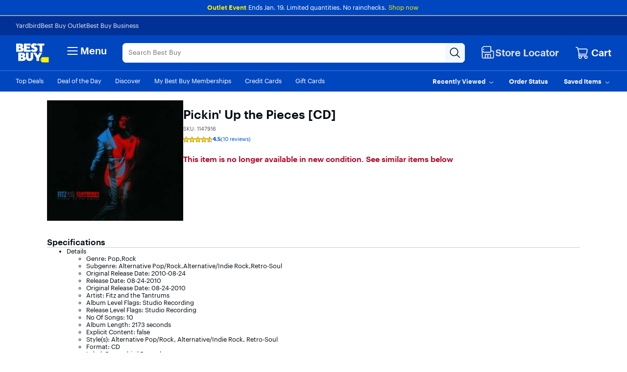

--- FILE ---
content_type: application/javascript
request_url: https://www.bestbuy.com/fFEAgD/6qe/XGh/h1lVrg/EX5YGQm3V1z9DS/ITULbHd7Rgg/Dz/B2KnJfbiMB
body_size: 168095
content:
(function(){if(typeof Array.prototype.entries!=='function'){Object.defineProperty(Array.prototype,'entries',{value:function(){var index=0;const array=this;return {next:function(){if(index<array.length){return {value:[index,array[index++]],done:false};}else{return {done:true};}},[Symbol.iterator]:function(){return this;}};},writable:true,configurable:true});}}());(function(){ON();Pjd();JPd();var rV=function(){return Us.apply(this,[bJ,arguments]);};var sg=function(mH,HP){return mH&HP;};var wg=function(){Xq=["\x61\x70\x70\x6c\x79","\x66\x72\x6f\x6d\x43\x68\x61\x72\x43\x6f\x64\x65","\x53\x74\x72\x69\x6e\x67","\x63\x68\x61\x72\x43\x6f\x64\x65\x41\x74"];};var xH=function(mw,gF){return mw===gF;};var ms=function(){return ["W\f\x4076)B-]\rh3","%B\'um\"%\'A%",";\tH7\v)Qd,ZB&G4\x00/^3\x40Br*9B","$Q%\x407\n\v8e:`\r\x07b3\n","\t9S,[\b","-D6X\rI7","I`]\vo\x40L\x00","H/\x07!^\x40&\x403M s^3QQ","q\x00","\tF$","<!k86*$t","I&","\rG","M\"\t%H","%W\"\x40\bi$","\f\x07$\r0o2ET#a&9\n\r8Pv%C.\x07$\r\x40^-!j1\'~0f\x07\r79C&0f/A58v\"=B#|d-3a$(36+\tv6Rz\'=]8PrSn!(10mv-!i8&17=/Ao\x07&!$8PrSn!(10mv-!i8&17=/Ao\x07&!$%p*~-!m&1$\n8Pw\b\rF&:(\r0f\x00Mm8&1/!<Du\x07g&8<\r0JL%m7\\o\tD\rJ&:40fz\r)G&!$\r0ns^-!f4$\rPu-5#_3(\r0L\nN!n&.\x07$\"`)u-0&20\n\x40w\x3f\'F&9\n\r8Pw:(^&8<\r0L\nN%m739+[j`&1/U&v-!m&%6=\x40w:(]&8<\r0L\nN%m>B\r$L\rB6\'z=]\rfu-9C:$\"`$R*8u&\r#fz\b\x07m18$0Wu-!h \'~0f\t}\r!T9\r0vu--y8&1/><u\x07m$*=Idu-\fKf1$&0f\tb\"m.\x07$&r1u-#a&#zf\x40%m1\r0du-7`&1/\"Tu\x07m$)6=tu-\r\\`1\'88Pw9$x&7U&0f\tZ\"Xm#(\r0rtu-\'8&1/=<u3a&\rzf\x40%m3%\r0ou-v=\v1 \r0ou-\r\\`1$&0ez\\!Rb9(\'3!++D;7\\ 7ULa*(\x3f$+=C+$$cu-(u&\t\x07\x40-!v8/<J&a-1m$z\x40-!f#(\r3\rG\r7b>\x07&0vv\b\x07mB\t9+`z\x07%m>T${v%mC7$IaX\'~0f`\b(f\"\x000vv\b\x07m2(\x070ou.\fbb\t9+v-!kb<7~0f\tZ\"Xm$+]&-(u&6fu-8u&%R\r0ou-5&8<\r0K\t\x00!i&(<\r0J,N!m8&1&\x070ou-\fmb.\x07$\nG\r8x&:40f-!f=$\rH\x40-!f4$\r\x40^-!f4$\r\x40w9$}8&1\x3f\x3f+pvZ\b\'F&(<\r0L+Ti&1$\b2`-!m-~0f\t[\tu&\r\x07\vP\x00-(u&T\x078Pq(z(=]\rfu-5&1$\bNu-4j`&1/=<u-\rC(.\x07$\v`A6S~=\x07#~0f\t}\x3fF&\"0fu-&1$\bF3-!f=<\r0L+o&8<\r0Lr%m836j{u\x00!m&%W0fpC+~0f\t}\x3fK\n!$\r0f\rg88u&\r\x07Ev\b`-!mT:(\r0f/e\r8&1/#%Tu3a&+f\x40%m4\r0`s^-!fb$\rtu-\f\\=1\'88Pw;5&7U&0f\tf6-m#(\r0K+!n&.\x07$\'u-\'8&1/#u3a&6f\x40%m>\n\r0`s^-!f85H$\r8Pu\b\x07m5R\r0du-R~\"\n\r\x40}6\'8\'T I^-!83$`r\'z&=\'P|\vP\x00a-1m$%u-)CN\x073~,p$Wb$\"M%u-(u%5T$`$^-!f4]\r\x40-!~>(7#8Pp5R(\x07&0vv\b\x07m8\x07\r0n,w\b\x07m0\r0n,v\x07] #~0fz58~=.\x07$\vJA6\'&\x07&0vu$TC$\t%p\r#a%\'\x3f\x3fzMo\x07&!$ou-\f\x401&\x072~,u\b\x07m3\'#|du.(b*10mv-!k&\n\r\x40\b-(u%5T$`$^-!b%C0mv-!gb$\"M f\x07o$\n\r\x40}\'j+B3Ia-1m$\"M%u-)C(<\r0I$Su&7~f\x00`-!m)<\r0L,\x07\x07m%\'78\x40wPO8&27\"+r\'z&=\'P|\t:\'j<3#8+D{vY&1$\n=n,yC\x07m&J\x40w97x&:(\r0f\b\x07m80frR`&1/6#^u(\vj\x0716/ Ka>63\x407\n\vP\vY1m&13;\x40:Xj`&1/ju\x07m%~0f\tn8u&#mu-!t(<\r0I\r|%m>#6+qg\x3fRU\r0frTC0$\'u-(u&\t\x07\x40-!v8/<J&a-1m$\'s-(u%+|J/A6U}&1#~0f\tm#)C$\v$M\r7<\v1 \r0E\b\x07m25\r0ou-\fn\'~0f\tF!U}&1#~0f{(u&%R\r0ou-5&8<\r0K\t\x00!i&(<\r0L$N!o%<\r0L$N%m739+[ka\x00!$\r0f\"q\ta&$\'~0f\t}!W~`&1/<u8:a&1\x3f\x40^-!f2$\r\x40-!f2\x000fu/%c##(\r0KG!n&.\x07$\"J)u-\'8&1/z\x3fTu3a&P~f\x40%m6\x07\r0`s^-!f*$\r\x40w\x3f$b`&1/\t$D{v\b\x07m1\'\r0ou-\v$%r,^-!v!=\'P\"`)d-8u&7Gj{v%m>B\r$L\rB6\'z=]\rfu-(u&#f-!f9\n\r\x402-(u$8\'$I\rX\x3f7b\v1 \r0Iu-\v\\=(<\r0K_\b\x07m4(u-C`1\'~0f\tm\b(u&#9u-\fz!&\x072H,u\b\x07m7#5~\x07&!$\x40R\b\x07m4(u-\v`1\'~0f\tn8u&3|u-\v\\=8<\r0KG\x07o$\n\r\x40}\'j+B3Ia-1m*7u-\ve`1\'~0f\tz\x3f\ta% J\'\r-$ M-!f<\r0I,$Xk&8<\r3br\\\b\'K8&1+$(Id-*}&1-#\x40w9$d&8<\r0Lr\b\x07m24\"\x070n,\x07n`&1\r;(\tN65\x40\':40f\b-(u%5T$`$^-!b:>50mv-!d&(<\r0J+{(u&\rfz\b\x07m56-$0Wu-!M.\x07$\r\x40w5F&8<\r0K$\x00\b\x07mB\t9+`z\x07%m>T${v%mC7$IaX9\n\r\x40s9S~+\'P\"fu-8u&\t\x07\x40-!v8/<J&a-1m8<\r0J\r|!o&3(\r0I!n`&1/&#^u.\rT>|j{v\b\x07m6vu-!GfU&0f\tN6-m$%r,^-!v!=\'P\"`)d-8u&\x3f|\x40-!f85\t(\r3J\r[58f=]\rfu-9C\x070ou/(n:+ \"pv\x00!i&\r~0f\tN6-m$%r3-!f(==]\x40w5Eb$(])u-%`&1/~hw\x07m$;3~0f\t[8u&(xou-\fv1\'Pu/7T`&1\x3fpv_SO8&1\t9(D6RjbC.\"\vvu-!c13\'\f=8Pw\x3f\'V&3(\r0p-!f4$\r%p+[C\x07m$)5g0f~&1\"P-!f4T#vq-!m>#(\r0K\nN!ny",">\b\f\"","`","ZI\x00","1\v)","B 5S\"\x40\tD3\t\x00","A7","A3$\n9O[X!","\x40*B\t","C!\x3f%N-}\x403","3Z","I","D",".B0yY>","b","B5]|;\tS*[","[D\v8","LZ;J","\\o]LcK]T","d#3x","Gs ","!VEU"," \\\ro=","\x00:","M!\"","\x00 4","","^=%IU","\vX8B\"\x408\tA7!","<u&Z\b^7","A\r","3U\vN>","A0\v8\\K*S!#","\x3fUS\tX","<,|3z","\\;\t\bW7\\","&\b$T","9\'B-P","%\n.","%d,P\t","\rUY","\x3fT0]&\b+","#","9XZv$N\x3f}EXzXJ]0\x40\x3f\x07^Im]3\t-W&PE_m h","\bVc","\b\t)I","Zi","1g7[\x3f^;\t1-","/I-QE=\t","O7\x40}H","-D\x00","\x3f","\x00\x00>N0GB!","Y_7","D7",">A%GI7\t3\"\x07F0","|3\bQ\"X","","","\n","!T0U\v","\nz3\v#>","-R\r","\v;^Z","8#\x00 I*A\x3fe\"/7)H1P\t","k3I>\f9x&B\r\fY3","\n\'","P\"\x40i*\x00\x3fN,Z>_\'\v","&\b\t","","S",";E\'FI ","\\>#J","P\\6Y","\r-d,P\t!X","z\rE$P& B-\x40","\x407,\"B1B\r\f","-S\bQ","\r ","N","S","H7\v",">S,\x40I","6\b>\n8%U\"W\x07"," P\x3fM! T6\x40J:\x3f\x00D%X3","","S\"F","`;\t","gE<\x00","&\v+%F$","$S&W^7","P1\x40",">W/U","G^&3/N-S","\x40&\x40<^3\n)","H6G\t\\","o3>t6D^&6%I\"X","JFIo","WBh","$)","","N \x00",")f1F\rn\'\x00>","7\\\t","(Q","/","$S3CO","!\"","]\'\x00(","Z"," 1\t"," T7um\'#Sg","&B!qVr \v)F/<\fY5EI7UI ","-C1Q","%AX;\bEdB7E_O=\t\x00\"p*Z\b[z;X9eX\x07OD<BrCeN\x07oX;E/C&h1;p<G-91","g(\fI\'\vq4\r)v5\x00+","F3D!\tB=&\x00>N,Z","\x40&\x40)X7\t\f#","0<B1w\rI",".x3\\\rX=\n","a[^(6]t>","\f<H\"F\b","\bN:","\x3f%`$$",">:\x40\"\x40","Ts^","\f8U\"\x40\f  \x07*GLC&G\vlE)Q","\t_\x00>S,F*B1\n\"","A7","\rM&()N\"","D\rM*J\x07\f(Oy[V\"Y","f\'[m*4\x008D7","Y!\v(C\x40\rX","\x008U-","_\t\\ ","7ST&Z^\r-S","^!","\v8R \\M ","C0\r8","^7\x00\x3f","xD\x00U%$xVH;\t:","$D(g\\#H/","3\n9\bp[Y","-K&P<\bM<\b","","Mzmz7+h^j3pfOHe[l)4:I;BM]<.","GM9","","\x40\"","\b\x40&","18b/QB&"," \x40*Z","X("];};var Ap=function(){return ["Q[#;:Q%.","%\b\v&W3)9RW6&*a9.79[4 A","2\x00:^9\'.SM$","/~","S0/,P4Z4","k3DW22F)2-fN8!S))j","\t0\x40%8-",": W\r259r_#\f","O[6",")3\'9N[3)8","\'*U","\n:\\","a\b1V2459Da$\b:B4%)X]#=","\x00W2+*\x3fSi86\x40","<\\#1*\x3f]","ERz~&%)X]#=4u1uML2!\\`)~~PK9:].~aBG\'\b5$.>YRqKX K-\x3f,0j#W/;cOS5}[481=BQ%R&\\#)*3X#D!W4(12J.<T`)>fPK9:].u7uML2!\\`)ezX\"\'[/3aa\vJ.<T`:1TQ;K\\\'#2-/BL\"<\x40}`~OS5u4|~aeG:\x3f0/,(YJ.l3$.>YRuW*B%2%|BC{R!=;62UJ>s\x40ht8~CM2M\t\'\x40)>7~\rLj\v=Q44,2,\'G23c9K!\f\bsW}&>pX6Q4s3.YJ8#Wl2~2V65$\\/,,SL#V:\x3f)9UJy\t5[.8.YN2*N<;62UJ>{Fl/o9E#6\b%s5=ZK2V2b;62UJ>q}):,SQ1M)*_\"2/ceG:\x3f\b; o)\v_y6\x40!),.JBu-::F%/\"(YLuAnSn<0%X]!S421 J- K.>\n(SL6!l1~=J8>![.:=QB+O:F/7._P094{;62UJ>sTh)o.[~\b6F5/-|y\\=\b\'$8%5X[\x07#W2):tB%A%S,(&fS2>W2<!0Sv]V0].;*;CL66\bamo+DW#\f\x3fWz|s!#6\bO4/:\'P,Vqi  =B]\x3fEzI&`%)X]#=4q1pS,\'G23c(mL\nP.O&(-\x3fBW8Z 4q1pS9D%S2},aDqT#\x40/),(ON2M=A4<-\x3fSQ1M\fl\x40z+o=\vq5\x070Fn>19WJ2E}B2273BG\'\bSG}3&+T/itx.SJ\"s[h<o~iW98Wbq8*WR\"\b\x404q&pC*DV2O&(-\x3fBW8Z;4q1pS,\b*I287)DP,#Wz-3DS6XS2:y(]6{\x40l8j!K]6;4t8.SJ\"(F9-&fJ\x3f$l<1;\fJ*\x0767/\",\vMl!0`8!\rX\"\'[/3c*,&\\#)*3X.ES(O&(-\x3fBW8Z7i&>*WLw\nG(O{;k;K{E&\\#)*3X~\b6F5/-|BV>\x07z{+\".Sj\"9W#)m;SJ\x07\']4$39yX{G>f0k1p6\'zif4zIvPG=f2m\x3fWR;E\rGi{etQ DA%S2}!aR\'\']4$39\vHy\b<F/):,S6Q4s .S_#\bR4{;62UJ>swh)j\'m9\b\'l74DQ OVq\x40%)6.X\nC<\x40< 410F)2-tD,\vR\'2qk:CP4<\\h)j\'D[#\b=45*/a>\f<Y%u1pB*DS.i %)X]#=8u1pS,\v=Q44,2PV25q uMH6Z\x3f(u1\x07_c{V2{4%tJ\x3f$a`~0J.zI6<1|P;C!Ul.~:H66\t287)DPw\\u/\x3f)9UJuPG\'3tezY4\f\x3f3qai_ \f\'ib&rD[$%Wh.mi_ \f\'n)+9X\v=Q44,2J~{.8;(#AQi jpX\"\'[/3k(E9EX\'Z224~J{V0=tjfS%\b\t<^68k/#=h;62UJ>{Fi&%r\x40_;nFl(k:C~AR5G.>75YPS(\x40%)6.X9EX\'Z224~J{V0=tj!U;C!Ui 5=D6V{F(40pa>\f<Y%o\'\x40_;iT53 (_Q9E\x40i&%)X]#=/uj\'D[#\b=.84|S\v=Q44,2[{S(\\h)o.[{S.i 19BK%Z2!b\"rBV2R</ty3*S.T53 (_Q9M6{Fl/o9E!\f\bs\\}0)EN26V)\".Bl\'G23c:CP4<\\h2o5E>\vRqW88 )BW9\nXn}3j(^L8Z=W7}.DQ%EXW.81=BQ%M !119WZ.M\b&\\.4-;l{#2.,Z[#\bq}`-uMW1EX\'Z224~\vjS\'Z224|_%\b&\x40.&5=ZK2W\f<[$}spRQ9\b\x40r= %3D2C6F(2\'aY2C!U}4xgE!\f\bsS}8m8SR2\n\'W{4%tW,!5`tW2DA:Th(j\'_XGn0t 3XJ>6\t287)DPw\x07.[&ua2SF#OGn%s.9BV8\tS638-(\v[y2\t6\\4`&rWL0V\x3fA%}*:#\b<Eb`~aS:\b;]$t85Pu B%3\'9Rm#\f\b\'}`~2J\x3f$.`a\x3fYS\'\'W$o9_%\nA6$40,WJ4\x3f+Q%-75YP\bT2\x40\'t>9ZM2O\b6F5/-~\vj\bT>W45,82C1\x405-7tL2!\\bq&rWL0DA=b8;9UK#4{+\".]jR\'2q&u\rW1EX=]20\"0jP}F9-&uMW1EnWn9,2Su>B,879RmO\t&A08-8SZ\x3fVbq rWL0PGnBi>,2BW9h\x40%)6.XE!\f&Wz>m=DY{\t=Wz8m8YP2\x07qF(/,+jP}F9-&z9PX0]--/9B[3OV6-874YZjO;\x40/*apS6nQn<1;C*&\\#)*3X\bE\x40i&5=D2P\b}_%)+3R9P}[481=BQ%6\t);k*YW3MJn}3j.SJ\"s\x40n9&0SY6n\\51/pJ\x3f$}`~9#C\'W2<73D%\b&\x40.{etD:\b;]$`a.SJ\"q2s\".Q!7pqtB%DVqF(/,+jP\b}_%)+3R+X!W4(12jPuh/m1SJ\x3fn4513A{T2\x40\'`-9A\n6w2/,.s[481=BQ%M<W3}-3B\'%[$8c=uFxg}.9BV8\tXzl-x*WLwG;.q7r_J2\']2q1rWL0DA:Th74DQ OGn/s7%F[~\'G23c.S2<V}74DQ OV!!/$aY6\x40n9&0SY6n\\51/pF!\f\bs[}2m=DYl\'G23c5\tWy\t=Wu1\x07B%\b\t&^4\"1ScjT%S,(&pD9\b\'4s-9NJ287)DPuLGn\x40n0&(^Q3K\\{\x40n0&(^Q3PX=W8)apD6nD/4\'|{T7W,8$=B[j\x3f^l-jf_T>W45,8\v#\b<Ebq1rWL0P6E`\t:,S{%!b479D_#\bs\x40%.60B>Z=]4}\"2Q5\x070Fbto.Z24S48~2CR;A\nzO&(-\x3fBW8Z4t8*WLwG(F2$3U#6JO{lc5X#K\\{\x40n>\"(UVnFlu\fwsFf{k.X>\x3f^9,\x3f\vJ\f_\'\x40n<%(SLnFnuJ\x3f\t}F2$2BL>\b\t}B5.+tD*\v=Q44,2mS(D!/c.\vJy>B,875YP+.\t2s7%F[jO<\x40-</~Z2\'W`/m=DY{T0]--/9BW8G!O&(-\x3fBW8Z94t8(^W$C!K37._[$P!(F2$3Uu<Fb pB1\bS#5kJ\x3f\tz45*/L2\'amj!PK9:].}\rtB,{Fi&5=D%P\bGf*:L~\'G23c.]6{Fif*:10F)2-~\v#\n6]&}7rX[/S!W4(12Jl{).\r=x#C6\\\')+uE!\f\bsW}prpX10F)2-|D~<\x40hfhwS#C6\\\')+gW1E}Q!1/tB2DS!W4(12Ly\x3fG%`7\x07Sc{T7].8~}\x07%V\b6F5/-|D!\f&W}+,5RgA\b}V/3&a{\x07h\x40%)6.X9C6J4`-!KL2!\\;3&$B\x075G.>75YPw,RzI287)DP,\x3fG%g53_Zw]V7].8y}C*\'G23c%N%<F9-&aR>E#2-/BL\"<\x40bq8*WR\"\b\x407#2-:_Y\"1^%gblK{R7b>,2EJ%\']2o\'\x40_;iKl>,2PW0\b2P,8y}C~A}V).30WG\f6&u\'pZu*=W2<73Dx\"\'[/3au[y\tW.81=BQ%+=Q44,2\vX\"\'[/3k(E!\f\bs\x40}%)X]#=}`7%F[8\vZ\'f)m\x3fYP$\b&Q421gD[#\b=a/ezLjPG*N<9X[%\f<\x40(-\x3fBW8Xn}u1rRW$2K<.9JB%C2_%tj![y\x00!Y};62UJ>{Fi&19BK%ZP*8 (M2*!]427%F[\vEP*8 (M2*!]427%F[\vR\'$tytB\b2\n!]42\vZ{\vR\',qaSP2\']262UJ>qiq7rFL8\'K08~TT2}Q28\"(S5DV\'Ol8m=AL6G5G.>75YPS(\x40%)6.XE\b2$S))y(KC{(R+0/,(YJ.z&u;rFL8\'K08o\x3f10F)2-tE%\b&\x40.}74_M*DSWn0%X]!S421aN2C K.>~:CP4<\\h)o.P{V:;+,5RgPGn[f{k5\vn%:A%tx*WLw\fG=W7};tE#A\b\\l2jp_l\'G23c9W$*=W2<73Dx\"\'[/3k.6W}\\%%7t#=h;62UJ>{Fi&19BK%Z\'$2-9\tJy\x3fG%g\"rX[/RzOit>ps5DV5\"q/py2!S421~1EGlu%)X]#=i&19BK%Z\'Z).>u1E42(DW9\nX&(-\x3fBW8RzI287)DPu61X%>7|q[9\b\b2F//~K~A}Y%$0aPK9:].u7uMH6Z!\x3f)9UJSW}gPQ%E\f2\x40`3c5X%D}B5.+tXl\'G23c9L2!A%ujpPK9:].}7tE1\b{\t%s/9XY#AzI6<1|X2C\n<Bhtx5P9M=2t19BK%Z\'6</)S9A}V/3&a{\x07!W4(12Jy\t=W}|spBC*A}D!169EA}B2273BG\'\bG(Q/30(DK4!\b*q19E[#W&\\#)*3X#D:Th)+5E\'%pq74_My+F}mo(^W$C\t6\\4`74_My2\t6\\4`53_Zw]V\'Z).m8YP2P[b45*/Z24S48~2CR;A;[3s.9BV8\tGq\\%%7~J\x3f\t}S2:~*YW3MJF(40rBL.(\'\x40)80rPQ%(0ZhjpJ~\v!6<1|D>Z\'Z).j~BjPG!#5\".wJ]Su/s =ZR:Al/jz>42|hv1rER>{itezJ\x3f\t\b\x40`53_Zw]S.3),,\fX\"\'[/3kuMJ\x3f\t}V/3&al!4`74_My\b*w.)15SM\f]\'}Q/030SJ>h[&ua(^L8Xn})m(ON2D;\x40/*c(_%\nA!W4(12J\x3f\t}\x406</!Z>\n2F#5$U[\'<\\z;62UJ>{Fi&*:J\x3f\t}V/3&uBV%\rsF{+\".Lj:A{;62UJ>sWh8o2E%\b&\x40.}\"rBG\'\bGqF(/,+6C!U})o.P2nWl3ezLy\x00\'Z/9~~X[/X\x40n<1;\vH8siqb}XC1\b{D!/c2\vJ\x3f\t}F2$2BL>\b\t}^%3$(^fVmpfnqX,!)`74_My\b*w.)15SM\f\'S}4m\x3fYS\'\'[/3x5Pu<Fb`~a_#]#t19BK%Z6b8-8l{[n)1%zQ4QG\'Z).m,D[!D%S2}6aY4\f\x3f)qa\x3fWJ46<Qbto\x3f\vQy\x3f^h4o~PW9\f\x3fK\f2 ~>\vR&f>j\'_X:An-19\x40>C2F#53U%\b&\x40.}&t_4\f0Z\f2 p~V545*/N%\b\fo[n;*2WR;6<Qi/&(CL9M{[n;*2WR;6<Qi &0E[w{Gi&*:J\x3f\t}B285`_4\f0Z\f2 uD[#\b=%u*rU_#]#qblC2\t6I);k}U#\b<E`3&+{%!b)1%M#\f6_%37|AW#&F`>\"(UVw\bsT)3\"0ZGuDA:Th)+5E\'%)s%5X_;]#t19BK%Z6)s%5X_;]#t>!KC{\f!G0)y:CP4<\\h)o.E1\b{D!/c9\vJ\x3f\t}F2$2BL>\b\t}^%3$(^fVmpfnqS,!.`74_My\b*w.)15SM\f\b\'h[&u-rBL.!0})+5E\'%f2m\x3fWR;E&4-=ZR.!0i{e(^W$C\n!W6a-rPW9\f\x3fK\f2 uMH6Z:.f!.S_<\x07:fua>D[6Xn})\x3f ]8:\\58aa\v#D\\u[n)1%zQ4QG!f/a_12^,$3UqEn\\51/u\rH6Z2)b*rUQ:6F)2-fMCl\'G23c=J.nFl<m=DYjV:\rh)+5E:\b;]$`a2SF#OV\'Z).m2SF#P}T)3\"0ZGBig74_My>B,879_~V0]--/9B[m\v=Q44,2J{S([&ua(^L8Xn})m(ON2D;\x40/*c(_%\nA!W4(12\\%\b8}`~(J./Nb>,2BW9q}`7rBG\'\bE\'Z).m2SF#P}S2:y~D[#\b=}`~(J.l45*/L!\fnF(40rWL0P}S2:o(^W$C6F(2\'aL2!\\bq74_My+F}&2R~WX=]20\"0jP}F9-&zLqKR\'Z).m2SF#P\bz0 o:_P>iT53 (_Q9EzI&21t\x40_%M\bnF(40rBL.(\'\x40)80rZ[9\n;qf1b\vl\x40W!;+\".[j:An)1%sP#6A/g_X\bT5[.</0Or8Gn4t19BK%Z\'Z).m\x3fYS\'\'Wh8m\x3fYS\'\'[/3o9_1!~/>jpe2DV#O=q =B]\x3fW&\\#)*3X#D5]2u5=D%P;[3s7.O{9\b:W3s/9XY#Wb\t2c~l\rzS(D!/c9\vJ\x3f\t}F2$2BL>\b\t\b\x40f*:[y\b*~/>~a\vJ~\f2\x40`3~9]8\x00\n\x3fW44,2\rW1EX\'Z224~\vjT\'K08j\'\x40_%Mn\\n<1;\rm\bS.\x40%)6.X8\x07\'Z224|X[ M\x3f!\x40//k~_R;\b2^`>\"(UVw\f\'W--7~C{\t\x3fW\'<79oW2iT53 (_Q9E\x40l8j\'D[#\b=45*/Z24S48~\'_J2\']2g\rtB{ G,)\r=[[mV=W8)3U2Vq\\%%7~\vj:An0&(^Q3K\\{F(40rWL0P\f<[$}suN*V6O&(-\x3fBW8Z64q1uM9\x3f}/\x3f D\x00#C6\\\')+uG\',8-;BV~V<\x40h+\".[j]V=.84|wL%\f{\x40if&`D2FQz\\8aBe20A!W4(12P*\v=Q44,2PV!%q-pY>AzI4/:\'\x40_%MnF4tW{G&6</)SC4\f0Zh)j\'D[#\b=62*8[S.Gn9,2S%Ez\b/,1_M2C\b6A/159]~C;W.u-pY*\v=Q44,2QS(\x40%)6.X10F)2-tE!\f\bs\x40})+5E2P!U50&2BMl\'G23c2SIw=\b<_).&tX\"\'[/3k3W~\f2\x40`<~(_\'*2q&u\rX\"\'[/3c)J~{Sl2o5K{Vq\\%%7~J~&\\#)*3X4EzI.u\"pY>AQl74DQ OV\'=(k*YW3MJzOit>!YP4=W#)~:CP4<\\ht8*WLwG<2ujr[_%R{T53 (_Q9M{\\i&5=D>V\b6F5/-|D~C\r!S0uk:CP4<\\h)j\'PQ%EAh3**(UVT#\x40%+~(P2zI#<09m\'G23c5\vPy!F3sJyJn[l)m2SF#PNT53 (_Q9ES(D!/c(\vQRz-<1710F)2-|B~\f2\x40`3o5_{V0,q%pE\x3fA\nDl$o8Y{\x00V$\"qpNV\b6F5/-|D~C\r!S0uk:CP4<\\h)j\'PQ%EAh3**(UVT#\x40%+~(P2zI#<09m\'G23c)\vX\"\'[/3kuMW1E[{#2-2S]#=)3c2WH>\n\']2tj.SJ\"s\\51/g\x40_%Mn\\!+*;WJ8T0].3&\x3fBW8V!4s&:P[4%W$39[jT!F4f19BK%!!p`~aSgWmprf\f{T\'K08\x3f P\"qo=q\"aPK9:].uj\'D[#\b=!`,tD~C2\x40+uk:CP4<\\`)kuML2!\\`/kuI%\f\n{&(-\x3fBW8R\';;,.lD\t$[4>+tB\'%4s-9NJ~2A%}sf_XO W2$9XJ\f2)3c2WH>\n\']2t8(P2n\x00{\x3f19WU*\'G23c(_5#Fh19BK%X\\51/u\r]6s\x00z/&(CL9M}S\"/6,Bu\'G23apX_!2F//m)E[%,6\\4\"(W0\b[\'52BL8S,(&/eu\b2\\$.apS8\x3fWbqa=D]\x3f6Q4(19u\'\\%.0~:6^bqa,Z_#\v!_bqa,Z_#\v!_81/_Q9OVqG!60Zh2\t:].o~AQ [Nqb;60Zh2\t:].*/B\nDShQ!.&|4\f\t6%3\'~\fL2!\\`)m/BQ\'ES.Oiq7uK~DS}S0-/%J\x3f\tS2:61SP#S.)`%)X]#=i&19BK%Z2!-30O# !/$)[[9\tzOl3~:CP4<\\ht8*WLwG(Ol/~\'K#(D!/c9\vP2ZT&. .S[9.=D!.kl~C6F2-(SF#EX$W\":/~9P}U%)$B[9<\\hty26P5:.SP3\b\b6\x404-:Y~VnI68-8YLm\bT4W4\r\".WS2!.s{&\x3fm\ryl\b:\x3fu\fto.SP3\b\b6\x40z8m;SJ\x07\f\b2_%)&.Py84sil#>`\vs|!S.\t6<1|Y9\b\rs}&;0\x3fD[292\\6<0tgDT4W4,2B[/RqE%\x3f$0~An]n:&(sF#\b [/3k~a{*6\fV%\x3f6;iL26\x40%/5XX8OSh\x40}&59XZ8Hi]n:&(f_%\f6F%/k5k ;\x00y\nsp\"(\fe%\b7W281n\fQy\n\'b!/\"1SJ2R:eu)%wsl\b:\x3fu\ft>!PW9\f\x3fK;/&(CL9#G8-8YLmT%W.9,.JB9\x3f\'-6SP3\b\b6\x40z)m.SP3\b\b6\x40<!-)ZR{\n\n&\x008-8YLmT%W.9,.B+\x3f^l:3)l26\x40%/y.L26\x40%/q JP\".O=q7rX[/Ge/,1_M2C\x3f^h*t9ESn>\"(UVE&\\#)*3X~\b6F5/-\x07kC~DA0S38cj\fL2!\\`>~(M2}}oo0\vX\"\'[/3k(E>\vR\x402<:r_M\b2Kh)juD[#\b=4 k\v]~5G.>75YPV!;+\".[j\x3f^}`7cXK;\x40qG.9&:_P2\tXr4$39YXw>>P/1ezBe1],s*(SL6!o<!7\x07~6\x40!),.cl{\\51/}\v[~\f2\x40`3o3W{\fV&\x00o\x3f\vgAnqf7.OE>\vR:h8~9]6{Fitm2SF#AJn}/j\'_X\"9W#)k9jPz\x40%)6.X4P[bO%109X8Rhh>~tX>C2^,u&u36f{k)N\"{\\n+\"0C[~A}^%3$(^jP\bz\t#`bl*\'Q(u7uMRjLJ]})>:_P6*I4/:\'_XLu.(/02C\b6F5/-z6P}\x40%)6.X~A51X%>7tWvPG2i/&(CL9:\\!1/%MW1EzF(/,+Q*\b6F5/-|CC*E%}i!\x3f:CP4<\\h)o.E>\vR\';4%tM#=Ub`~(ON2sFi/&(CL9M{Fl/jg\x40_%Mn}\"7&\x3fB\'\']4$39J8>![.:m\x3fWR;Ez31*\x3fSoAWb{/&(CL9O51X%>7~\vj\\uFn>,2EJ%\']2{etX#C<\\3)1)UJ8T=S-8jps6Xn}3\x3f m2Xn}3|DL6T5\x40/0k(u,\b4G-8-(EjPG=N<rt\t.)kc\f+\\L/rtkc\f};\f#W$t|DL6^|480(P~R{Fl/jf\x40Q>\tZcO=upy+&\\#)*3X~;\x40/*c2SIw9#W/13Du$%S,4\'|WJ#\b#F`),|R[$\b&Q4(19P8W:F%/\">Z[w F!3 9b9$s]29&.J8M6))&.W\\;\bVs\\/3n=DL6Z<P*8 (E:\t\'(<59_w6)*_\"2/r_J2\']2\x00kuS2<Vnj!{\vG\x3fip\x00o/\vR\f\\\'Z}(kuNj$\'^n\"(Sj>\x00]20\"(y ],+&8yN#=Ahtm(_S27=Wl+~tX[ M>2F%tm(Ym#=Uhto%\vP64S421pR.C Q0(o;\vGy\t%[#89[Q%V>9s+=DZ \f\b6q/3 )DL2*7`:rZ_9\n2U%q!aO;\f4G!:&/{jT#^!)%3DS{G*5.&.wY2~}$m=FN\b\b [/3o(_5#Fh19BK%XI4.y*Q$\n&\b$!\x3f2CR;A)\b0q/=\fI{ \b\"q\'1\fY+&^,q+\x3f\fS{\'\b(q6=\fF{\f\fi~l-/fs\"\fiTl:3)\fM*DA0S38cm4\f\t6%3\'~\fL2!\\`)m/BQ\'ES.D!/cq*DV\'=tju\rL2!\\`;62UJ>{;/&(CL9M}S0-/%J\x3f\tS2:61SP#S.Ohtku\r]6sz)m(\x07#C\t6\\4q7rBy F\r80/WY2C2^,u7rB{T\'iq09ZXy<A%ujgU_$\bZd\b#<09[9\tXi\x40%)6.X#C\t\']0uj!K{S.itx.SJ\"sT53 (_Q9E\bzI287)DPwT2B01:tBV>V2\x40\'(.9XJ$D\x07.i jt","Z20W//*9XJ6<\\","1\b>m3(!1_J","Y22:U(-(DQ\',2^580","5<\'","$\b7p%< 3X"," 3ZQ%)#F(","_#0Z+&2B","\x3f!\x40//c9NJ%\f\'[.:c3TX\"2F)2-|][.T","&Q(8-8","99W%/\x003XP2:].","<s:i\'\n(","&4-=ZR.!0"," W,8-5CS","%\b\t6F","[\"/",".211WR","j\r\v(BN\b\v&W3)","$","or","~\f\t*\\#79D_#\b",".WP3","< \x3fSN#","6\x40-.","4WL3!W2-\x3fCL%\b0K","\f9W#)c\fZK0","YJ>\v0S44,2","\'\b\b","L2\n F%/.YJ8\x3fz!3\'0SL","+F","3lvo","\x3fSW;","9DL8","J%Z F!)&1SP#M\r:F(26(]6;//c:_P6*","\n\n&\x008-8YL","WM.F%/\"(YL","0\x40%)","\x3fYP#\b\'e)3\'3A","<0%X]","\'1S","","n.","3&_%37YZ2","\"G/)\"","\'","\t\x07\x405.79R","/85",".D_.","Wa","UQ9\'",">/5SP#:7F(","T,2,.",">]5.&8YI9",">;!\x40!$","/B_%.:_%.7=[N","\r:","OS5"," F.<.9","(\x3f","W.(.9D_5","3XS8\t6V/*-","[Q-,2\x40-.","V%;\")ZJ\f&W","$W\"6*(b[:!S2$(YL6\n","$8/(Wd","QQ","\f6\\$21n","#S45","Q$>=RQ2A.;\"k\x00N1 _#;/eG:\x3f","\x007[!&*_]2","TCj\vyd","4$39"," ","*&>QR","Z24S485SR3","E\n<[.)&.\f]8\f\b Wi","_n\x3f<b(273U_$","","\"472SM$","3&_%37Z[:\b\'","s8\x3f^!}\x079P_\"sb,($q_P","; (","\'5EN6;w8>&,BW8","",")>13EQ1ZT&4 9r>sb,($q_P","9","(WL0\b",";7]\"8cUL8\'","1)e","\t6F\t)&1","1\"/","XN$","\v0G3","]","X>\t","/^_%\b]26&.P;6w2/,.","{.+\"0_Z!S#)&.sL%\b",",C\\;\t;","![681","\x00","Qn","W#\b","\txs>1vr{((\fe","L\":_%","8","%,:","I%","4W4,2B[/","5Ej>\x00<G4o\x3fBW!\b","V-+/","4Q{#4NE}Xsiu\\EemF #z","$\r","F_$","))s","!-","!","1\b0Z$9Bn6>A-*","f%%7X]8\t!","8SX6\'","9PX2:D%\t:,S","[.9&$yX","tK1\v!","\'4[..9EJ",">P%/","*WR\"\b","1\x006F)\".Q[#","\n<\x404","s","EV2","0Z22.9","K6+\x3f^81/_Q9","M:","#0Z#<-\x3fSR","\n!]$( (",".1\x3f","1>W3","\\>6F24 fw9\v:U()","6\x3fE","\t%[#8n5XX8","^%0&2B","<b24.5BW!\b","Y2;\'F24!)B[","(YK4<D%","I$","6J48-/_Q9","E[#9>W/(7","3PX","\"","A[5*6W.9,.",".0","<~/*&.u_$\b","%%&\x3fCJ>","q0n\f","9&>CY","&41/Br8\f","p","\x3fW-8-(Z\n6","0m!9,\rFQ65Swk3:Ud\x005^1.WG","0].;*.[","6F)&0SS2\b*","Q[#)%[#8\x07=B_"];};var IV=function(){return ["<1\x077\t.\'K\x3f\'o\\ES\t","\t\nJBIWB<\v7/\x00Z","Q%!\\ECUB","TgvFW\t","BSQ\b","6J","\r3","8\x3f\tP!;","$\x00M","1J","Z_fHU\x07","","\x07T","\t\\","\t3^:&","149","\x40OR\tt\n","G\f]b","1. P\":ZIPD2V","tOB\b]\x00","[98oETNQ\x078","0Z04[\\T\x3fB\f3\bz8S&0\\","0\b57W7\'m_DD","D\x07\b5\b\ry$:CuRSB","\fO9\'ZC","0XYCD0_\x078\x3f,K","M_OJU&\x00\n4\x3f","4","8]}AO\x40\n\"5\"V3\"]uN\x40\\\n",">*\x3f28j",":","","Q^\f\x00Q","[\x07","5;Z","2.","G\v\v:","]GS","\r_\n:95","orce8v$&\"1=:p|ctt+g;7179Y1=GZKM^\f$\t.H.,T\x00NVX\\nCq_I","L","\x3fY\'\"","76\'[\"=","3M7!AB","\n2","9\t9\x00","E\f3","6\x00K3\'m_UO\t","]39]","-\x00V8V\x40RDC\n\b(","2V:0","Q","","%^\\EqI0\v%5","/+H37JBIWB<!\b;\x00Z2","P","$","TU","lT","R,","<1\x077\t.\'K\x3f\'m_NGB","/\x3f","sHS]N;<z&Z!0\\","MRBV%W:x\nZZoF","\vWS\v","t,\'","VR\b\x07.7R3%OTS","43","985\x07\x070JYA-\\$Z\nX{<\x40dXQ\x07\bv63<LBAS","G\n\x009\r",";",")\x00o$:Z_TX\rU,\b","RD\"$8\x00Z","\r\tV\x00c|","\x00 I","IUTf]\n2\t","+1z 0yvGUWD","\f35L","X3!","b^\rv;7uM\\ARK7Z<\\\"<A^","P;%OBE`Y\x07"," 6p0","\"Y\b","\r!","_\r/\n(\x07L","24W",":;Q2","\n8\x3f","QG\rQ","V1=Z","B\tB%/","\x40AR","\",\x3f","];<\x40D","",";\x00v81KHoG","yJ]","%,CROM","5#\x00M\x3f;I","\\AR\t","9K:",",\x07V4<BYTXX\x00\f3","5/V%","<:G^","mteg:x*$ 7\x3f$nzevv%i9\t5\x3fW\x3f\x3fE\\MO\x40\",\x07\fF,eHTVRyQ",":I","77Q\"","7",":=L0\x40WTI","d\b(","^81]","0\n\x07","v{d","I","DEM","\x3f\x00V;4ZU",">%^10\\","CHHD","D\t","-XJjGT_tjOgTuZ+wp0ba,=s","E","O:<MQTH^L\n )V&!","-%51I3;Z","EIBd\nv*6\x3f;","<&\\V","CS","X\r\x005X3[_T\x40.Y\x00\n:","K$,","=\x00k39K]EUI+\v\n2(6M;BYND","^#","^XOO~\t3\b","_\'9S/XQIMR\v","BKS","J]","X","","*\\3&]qUU\x40\f)","%.","_$-3\x00W","RD!\n \tQ79","140>I3\'qUV\x40E","4^BaQ)Y\v","(\x07O9;]U","\']<ZIO\tU3\b.To","U\r\n","RQ\v\b(\r}#3HUR","!<JDH","47","\tY\x07","xqD\v<%6","]YN9z\x00Z$4L\\E","&W^TIC\n8&\x3fw7&F","wEOB$</K\x3f:\x40","/[fUAQ.Y\v","SRDU\r7)","OF\n\t\n\"(","6A^FH]&\n\x3fM3&]","\rB\f\"","JULDQ\v",")>","8\x3fM","^\x3f9fUIFD","(I","%BEGHt\n",")\\=K^","Tfih*y9\t\f1=","3 V;0AET<S\x073","*\x00\"6 M\x3f2IUR","d\x40\tU7\x073<5^\"","CUBU"];};var rp=function bV(qV,Kg){'use strict';var CF=bV;switch(qV){case Nz:{return this;}break;case E:{var nP=Kg[N6];JZ.push(GH);var MW=SN[FW()[pR(pj)](Cj,ZC,Ud)](nP);var LF=[];for(var bq in MW)LF[Cf()[Ab(Dm)].apply(null,[pV,qf,r5])](bq);LF[Hq()[hb(qP)](WP,Dm,mm,LC)]();var hs;return hs=function Hp(){JZ.push(Lq);for(;LF[kp()[Fq(sZ)].apply(null,[Qf(Qf(sZ)),H5,sY,gs])];){var Lf=LF[Cf()[Ab(wW)](hY,Qf(ZC),QG)]();if(nR(Lf,MW)){var GV;return Hp[Uf()[Bs(Rq)](bm,kd)]=Lf,Hp[TY(typeof Vj()[BV(Oq)],'undefined')?Vj()[BV(GR)].apply(null,[gs,Tg,LV,Oq,wR]):Vj()[BV(Dp)](bw,WH,ZF,Mg,ls)]=Qf(ZC),JZ.pop(),GV=Hp,GV;}}Hp[xH(typeof Vj()[BV(Of)],SC(FW()[pR(Rq)].call(null,gw,NP,wh),[][[]]))?Vj()[BV(Dp)](fH,Hg,mm,Vm,CW):Vj()[BV(GR)](KR,Tg,Oq,Oq,wR)]=Qf(sZ);var dV;return JZ.pop(),dV=Hp,dV;},JZ.pop(),hs;}break;case t5:{var nV;JZ.push(Tm);return nV=Cf()[Ab(Nb)].apply(null,[Sb,Qf(Qf(sZ)),IJ]),JZ.pop(),nV;}break;case O4:{var XJ=Kg[N6];var Qm=Kg[cQ];var LY=Kg[Yh];return XJ[Qm]=LY;}break;case N6:{JZ.push(HR);this[Vj()[BV(GR)].call(null,ZC,Zs,qW,Oq,wR)]=Qf(sZ);var JW=this[Cf()[Ab(cg)](fg,OH,z4)][TJ[fH]][Cf()[Ab(gm)](Lj,zP,EW)];if(xH(Cf()[Ab(UH)](bm,rw,J),JW[Uf()[Bs(cs)].call(null,xP,r7)]))throw JW[Cf()[Ab(Cq)](WC,Lg,GZ)];var cJ;return cJ=this[TY(typeof Hq()[hb(Rq)],SC([],[][[]]))?Hq()[hb(RF)](Zm,Oq,NP,ww):Hq()[hb(ZC)](jg,RP,Uw,Qs)],JZ.pop(),cJ;}break;case w1:{var fP=Kg[N6];var qb=Kg[cQ];var pC=Kg[Yh];JZ.push(VP);try{var sR=JZ.length;var vV=Qf(Qf(N6));var Jm;return Jm=Zw(C,[Uf()[Bs(cs)](xP,tQ),Uf()[Bs(Cq)].apply(null,[gw,hd]),TY(typeof Cf()[Ab(kw)],'undefined')?Cf()[Ab(Cq)](WC,ks,m4):Cf()[Ab(MC)].call(null,EP,Gg,gH),fP.call(qb,pC)]),JZ.pop(),Jm;}catch(kV){JZ.splice(pf(sR,ZC),Infinity,VP);var fC;return fC=Zw(C,[Uf()[Bs(cs)](xP,tQ),TY(typeof Cf()[Ab(Gj)],'undefined')?Cf()[Ab(UH)](bm,qW,M3):Cf()[Ab(MC)](ZP,xP,Og),Cf()[Ab(Cq)].apply(null,[WC,Uw,m4]),kV]),JZ.pop(),fC;}JZ.pop();}break;case B5:{return this;}break;case xh:{var CV=Kg[N6];var FV=Kg[cQ];var ss;JZ.push(YC);var fm;var VZ;var Ub;var gC=LR()[db(xw)].apply(null,[Y8,MR,mm,Qf(sZ)]);var SP=CV[xH(typeof Vj()[BV(sZ)],SC([],[][[]]))?Vj()[BV(Dp)](Qf(Qf(ZC)),Wq,Ew,Dm,IW):Vj()[BV(Oq)](Qf(Qf([])),zY,wW,Dp,gq)](gC);for(Ub=sZ;Fm(Ub,SP[kp()[Fq(sZ)].apply(null,[FF,m5,sY,gY])]);Ub++){ss=QW(sg(BY(FV,Gw),n8[FW()[pR(TR)](DV,Lg,rN)]()),SP[kp()[Fq(sZ)](ks,m5,sY,gw)]);FV*=TJ[Dp];FV&=TJ[dW];FV+=TJ[VR];FV&=TJ[Rq];fm=QW(sg(BY(FV,Gw),TJ[Oq]),SP[xH(typeof kp()[Fq(Mp)],'undefined')?kp()[Fq(Hj)].call(null,Wg,vH,zq,RF):kp()[Fq(sZ)](Cq,m5,sY,UH)]);FV*=TJ[Dp];FV&=TJ[dW];FV+=TJ[VR];FV&=TJ[Rq];VZ=SP[ss];SP[ss]=SP[fm];SP[fm]=VZ;}var Eq;return Eq=SP[FW()[pR(pH)](zj,qW,gd)](gC),JZ.pop(),Eq;}break;case E1:{var ds=Kg[N6];var cR;JZ.push(LC);return cR=Zw(C,[kp()[Fq(jw)].apply(null,[ZC,GJ,sZ,ZF]),ds]),JZ.pop(),cR;}break;case N8:{var ps=Kg[N6];var SH=Kg[cQ];var jf=Kg[Yh];JZ.push(BZ);ps[SH]=jf[Uf()[Bs(Rq)](bm,g3)];JZ.pop();}break;case N4:{return this;}break;}};var dq=function(js){return +js;};var kZ=function qR(WY,wb){'use strict';var cw=qR;switch(WY){case E:{JZ.push(jp);this[Vj()[BV(GR)].apply(null,[Qf(Qf(ZC)),lF,gs,Oq,wR])]=Qf(sZ);var Sm=this[Cf()[Ab(cg)](fg,CP,v7)][sZ][Cf()[Ab(gm)].call(null,Lj,Qf(Qf(ZC)),Um)];if(xH(Cf()[Ab(UH)](bm,Rq,Mz),Sm[Uf()[Bs(cs)](xP,Bt)]))throw Sm[Cf()[Ab(Cq)](WC,Dp,R)];var tY;return tY=this[Hq()[hb(RF)](Zm,Oq,VV,lq)],JZ.pop(),tY;}break;case s4:{var xZ=wb[N6];JZ.push(tF);var RW;return RW=xZ&&sf(TY(typeof kp()[Fq(mm)],SC([],[][[]]))?kp()[Fq(qP)](cH,W4,qH,FF):kp()[Fq(Hj)](gs,NY,qm,wW),typeof SN[Uf()[Bs(dW)](pq,Oh)])&&xH(xZ[FW()[pR(Oq)].apply(null,[fH,Gg,fZ])],SN[TY(typeof Uf()[Bs(wR)],'undefined')?Uf()[Bs(dW)].call(null,pq,Oh):Uf()[Bs(Gw)](Ig,xg)])&&TY(xZ,SN[Uf()[Bs(dW)](pq,Oh)][xH(typeof LR()[db(Mp)],SC('',[][[]]))?LR()[db(GR)].apply(null,[ZC,Jq,np,Jq]):LR()[db(sZ)].apply(null,[rq,gq,cg,Ls])])?FW()[pR(tV)](gq,Jq,QR):typeof xZ,JZ.pop(),RW;}break;case I1:{var ZR=wb[N6];return typeof ZR;}break;case kt:{var zR=wb[N6];JZ.push(Ow);var bR;return bR=zR&&sf(kp()[Fq(qP)](VR,VQ,qH,pV),typeof SN[Uf()[Bs(dW)](pq,I5)])&&xH(zR[FW()[pR(Oq)](fH,Qf({}),ht)],SN[Uf()[Bs(dW)](pq,I5)])&&TY(zR,SN[Uf()[Bs(dW)].apply(null,[pq,I5])][LR()[db(sZ)](cz,gq,cH,Uw)])?FW()[pR(tV)](gq,gm,LZ):typeof zR,JZ.pop(),bR;}break;case n5:{var IP=wb[N6];return typeof IP;}break;case Jv:{var mx=wb[N6];var qD;JZ.push(pB);return qD=mx&&sf(kp()[Fq(qP)].apply(null,[ND,kY,qH,Nb]),typeof SN[Uf()[Bs(dW)](pq,As)])&&xH(mx[FW()[pR(Oq)].apply(null,[fH,cg,qq])],SN[Uf()[Bs(dW)](pq,As)])&&TY(mx,SN[Uf()[Bs(dW)].call(null,pq,As)][LR()[db(sZ)](Xj,gq,Mp,xO)])?FW()[pR(tV)].apply(null,[gq,fg,HF]):typeof mx,JZ.pop(),qD;}break;case mN:{var PB=wb[N6];return typeof PB;}break;case r1:{var Fx=wb[N6];JZ.push(SA);var cD;return cD=Fx&&sf(kp()[Fq(qP)](LV,Ej,qH,Dp),typeof SN[Uf()[Bs(dW)](pq,jm)])&&xH(Fx[xH(typeof FW()[pR(TR)],SC('',[][[]]))?FW()[pR(fH)](GA,Hj,hS):FW()[pR(Oq)].apply(null,[fH,jw,XV])],SN[xH(typeof Uf()[Bs(RA)],SC([],[][[]]))?Uf()[Bs(Gw)](LE,cA):Uf()[Bs(dW)](pq,jm)])&&TY(Fx,SN[Uf()[Bs(dW)](pq,jm)][LR()[db(sZ)].apply(null,[zd,gq,Qf(Qf({})),MC])])?FW()[pR(tV)](gq,pq,Jj):typeof Fx,JZ.pop(),cD;}break;case w1:{var TA=wb[N6];return typeof TA;}break;case Th:{var KU=wb[N6];var hM=wb[cQ];var Xx=wb[Yh];JZ.push(kO);KU[hM]=Xx[Uf()[Bs(Rq)](bm,CH)];JZ.pop();}break;case l8:{var YX=wb[N6];var H0=wb[cQ];var lS=wb[Yh];return YX[H0]=lS;}break;}};var cI=function(Pk,lX){return Pk!=lX;};var bM=function(PS){return SN["unescape"](SN["encodeURIComponent"](PS));};var gM=function(gL,mL){var ZM=SN["Math"]["round"](SN["Math"]["random"]()*(mL-gL)+gL);return ZM;};var fU=function(J9,GX){return J9/GX;};var Uk=function(mO,gn){return mO<<gn;};var KX=function(){return Us.apply(this,[E1,arguments]);};var W2=function jk(UA,vU){'use strict';var DI=jk;switch(UA){case M1:{var Bk=vU[N6];var zA=vU[cQ];var TE=vU[Yh];return Bk[zA]=TE;}break;case U:{var RD=vU[N6];var Wn=vU[cQ];var gS=vU[Yh];JZ.push(Wx);try{var xF=JZ.length;var WI=Qf([]);var EF;return EF=Zw(C,[Uf()[Bs(cs)].call(null,xP,KZ),Uf()[Bs(Cq)](gw,Sq),TY(typeof Cf()[Ab(zP)],SC([],[][[]]))?Cf()[Ab(Cq)].call(null,WC,sY,Aq):Cf()[Ab(MC)].apply(null,[Lg,LV,Qx]),RD.call(Wn,gS)]),JZ.pop(),EF;}catch(Vk){JZ.splice(pf(xF,ZC),Infinity,Wx);var MU;return MU=Zw(C,[Uf()[Bs(cs)](xP,KZ),Cf()[Ab(UH)](bm,wR,Bp),Cf()[Ab(Cq)](WC,Sb,Aq),Vk]),JZ.pop(),MU;}JZ.pop();}break;case E3:{return this;}break;case Td:{var jS=vU[N6];JZ.push(nL);var z9;return z9=Zw(C,[kp()[Fq(jw)](Qf(Qf([])),CC,sZ,pV),jS]),JZ.pop(),z9;}break;case l8:{return this;}break;case E6:{return this;}break;case n5:{var G9;JZ.push(dL);return G9=Cf()[Ab(Nb)].apply(null,[Sb,pH,wk]),JZ.pop(),G9;}break;case A3:{var ZX=vU[N6];JZ.push(xr);var F9=SN[FW()[pR(pj)](Cj,Qf({}),pE)](ZX);var lk=[];for(var wI in F9)lk[Cf()[Ab(Dm)](pV,Oq,D3)](wI);lk[xH(typeof Hq()[hb(MC)],'undefined')?Hq()[hb(ZC)].call(null,YO,DD,l0,LC):Hq()[hb(qP)].apply(null,[WP,Dm,ZC,zq])]();var NE;return NE=function cX(){JZ.push(IW);for(;lk[kp()[Fq(sZ)](pq,H9,sY,Qf([]))];){var fD=lk[Cf()[Ab(wW)](hY,Qf(Qf([])),dp)]();if(nR(fD,F9)){var FD;return cX[Uf()[Bs(Rq)](bm,sW)]=fD,cX[Vj()[BV(GR)](Hj,JS,cs,Oq,wR)]=Qf(ZC),JZ.pop(),FD=cX,FD;}}cX[Vj()[BV(GR)].apply(null,[LV,JS,U9,Oq,wR])]=Qf(sZ);var Wk;return JZ.pop(),Wk=cX,Wk;},JZ.pop(),NE;}break;case gt:{JZ.push(F2);this[Vj()[BV(GR)].apply(null,[Qf(Qf(ZC)),lR,s2,Oq,wR])]=Qf(sZ);var BL=this[Cf()[Ab(cg)](fg,EX,Vs)][sZ][Cf()[Ab(gm)](Lj,Qf(ZC),KQ)];if(xH(Cf()[Ab(UH)].apply(null,[bm,NP,zC]),BL[Uf()[Bs(cs)](xP,wZ)]))throw BL[Cf()[Ab(Cq)](WC,xO,xf)];var JA;return JA=this[TY(typeof Hq()[hb(TR)],SC([],[][[]]))?Hq()[hb(RF)].call(null,Zm,Oq,kD,Pz):Hq()[hb(ZC)](jp,RI,kD,VP)],JZ.pop(),JA;}break;case v5:{var vk=vU[N6];var kX;JZ.push(j0);return kX=vk&&sf(kp()[Fq(qP)].call(null,gY,GF,qH,xO),typeof SN[Uf()[Bs(dW)](pq,tC)])&&xH(vk[FW()[pR(Oq)].call(null,fH,v0,Db)],SN[Uf()[Bs(dW)].call(null,pq,tC)])&&TY(vk,SN[Uf()[Bs(dW)].call(null,pq,tC)][xH(typeof LR()[db(wW)],'undefined')?LR()[db(GR)].call(null,kI,KI,ND,TR):LR()[db(sZ)](kH,gq,lU,Ls)])?FW()[pR(tV)](gq,LV,rN):typeof vk,JZ.pop(),kX;}break;case tG:{var VS=vU[N6];return typeof VS;}break;}};var rM=function(){return ["\x6c\x65\x6e\x67\x74\x68","\x41\x72\x72\x61\x79","\x63\x6f\x6e\x73\x74\x72\x75\x63\x74\x6f\x72","\x6e\x75\x6d\x62\x65\x72"];};var T2=function(){return RS.apply(this,[k7,arguments]);};var SN;var RB=function(FA){return void FA;};var RU=function(Y2,ZB){return Y2>=ZB;};var Hx=function(){zk=["\x6c\x65\x6e\x67\x74\x68","\x41\x72\x72\x61\x79","\x63\x6f\x6e\x73\x74\x72\x75\x63\x74\x6f\x72","\x6e\x75\x6d\x62\x65\x72"];};var sX=function(){KO=["\x6c\x65\x6e\x67\x74\x68","\x41\x72\x72\x61\x79","\x63\x6f\x6e\x73\x74\x72\x75\x63\x74\x6f\x72","\x6e\x75\x6d\x62\x65\x72"];};var Qf=function(hB){return !hB;};var xD=function(){return tk.apply(this,[Th,arguments]);};var AA=function N9(xk,kF){'use strict';var TF=N9;switch(xk){case nQ:{var qA=kF[N6];JZ.push(Rk);if(TY(typeof qA,Cf()[Ab(RF)].call(null,VR,U9,CB))){var c9;return c9=xH(typeof FW()[pR(PX)],SC('',[][[]]))?FW()[pR(fH)].apply(null,[x9,FF,nX]):FW()[pR(Rq)].call(null,gw,Qf({}),GP),JZ.pop(),c9;}var jB;return jB=qA[TY(typeof LR()[db(Rq)],'undefined')?LR()[db(OI)](zp,MB,v0,Qr):LR()[db(GR)](lL,qm,Qf({}),Qf(ZC))](new (SN[LR()[db(fg)](dU,cg,jw,P9)])(FW()[pR(Gg)](l0,ks,JU),kp()[Fq(kD)](KR,lb,Lj,sY)),kp()[Fq(qW)].call(null,qE,Ef,FF,Qf(sZ)))[LR()[db(OI)].call(null,zp,MB,Qf(ZC),Qf([]))](new (SN[LR()[db(fg)].call(null,dU,cg,sY,zP)])(FW()[pR(pV)].call(null,Cn,Qs,ZH),kp()[Fq(kD)](Dp,lb,Lj,Qf(ZC))),Uf()[Bs(gm)](Lj,FY))[LR()[db(OI)].call(null,zp,MB,Yr,Qf({}))](new (SN[LR()[db(fg)](dU,cg,RF,Of)])(kp()[Fq(np)](Sb,AM,MC,Sb),kp()[Fq(kD)].call(null,jw,lb,Lj,ND)),FW()[pR(qf)](P0,Hj,Z0))[LR()[db(OI)](zp,MB,H2,EX)](new (SN[LR()[db(fg)](dU,cg,Qf(sZ),dW)])(Cf()[Ab(VA)](Zk,Dm,LA),kp()[Fq(kD)](Qf([]),lb,Lj,qW)),TY(typeof kp()[Fq(Cq)],SC('',[][[]]))?kp()[Fq(lU)](Rq,M9,rI,Lj):kp()[Fq(Hj)].apply(null,[ZC,x0,gD,Qf(Qf(ZC))]))[LR()[db(OI)](zp,MB,Of,ZC)](new (SN[LR()[db(fg)].apply(null,[dU,cg,Qf(ZC),TR])])(TY(typeof Hq()[hb(Gw)],SC([],[][[]]))?Hq()[hb(s2)](Qn,Oq,pj,SE):Hq()[hb(ZC)](Ig,Jn,Qr,t9),kp()[Fq(kD)](jw,lb,Lj,kD)),FW()[pR(EX)](Zr,xL,mU))[LR()[db(OI)](zp,MB,pq,gw)](new (SN[TY(typeof LR()[db(Oq)],SC('',[][[]]))?LR()[db(fg)].call(null,dU,cg,OI,Dp):LR()[db(GR)].call(null,CS,q0,qW,UL)])(Vj()[BV(xw)].apply(null,[CP,SE,rX,Oq,Vn]),kp()[Fq(kD)](Qr,lb,Lj,VR)),Vj()[BV(gY)](Jq,zD,sY,fH,QI))[LR()[db(OI)](zp,MB,Zk,bw)](new (SN[LR()[db(fg)](dU,cg,Qf(ZC),ND)])(LR()[db(NI)](zw,qW,xL,Cq),xH(typeof kp()[Fq(cs)],'undefined')?kp()[Fq(Hj)].call(null,Jq,XE,I9,Qf(ZC)):kp()[Fq(kD)].apply(null,[Ew,lb,Lj,VA])),kp()[Fq(l0)](Qf(ZC),rE,mm,lU))[LR()[db(OI)](zp,MB,WS,Mp)](new (SN[LR()[db(fg)](dU,cg,pj,Yr)])(FW()[pR(Ls)].call(null,Wg,Qf({}),Tx),kp()[Fq(kD)](gq,lb,Lj,VR)),Cf()[Ab(tV)](Nb,Yr,qs))[xH(typeof kp()[Fq(fg)],'undefined')?kp()[Fq(Hj)](Qf(sZ),TX,U2,Qf(sZ)):kp()[Fq(wW)](Qf(Qf(ZC)),zF,JX,jL)](sZ,FE),JZ.pop(),jB;}break;case D8:{var kA=kF[N6];var IL=kF[cQ];JZ.push(vB);var cF;return cF=SC(SN[TY(typeof kp()[Fq(UH)],SC('',[][[]]))?kp()[Fq(Dm)](Of,TU,ks,Qf(Qf([]))):kp()[Fq(Hj)].apply(null,[Qf(ZC),d0,bA,ND])][Uf()[Bs(qH)](zP,KS)](WL(SN[xH(typeof kp()[Fq(GR)],'undefined')?kp()[Fq(Hj)].apply(null,[Gw,GM,hD,TR]):kp()[Fq(Dm)].apply(null,[H2,TU,ks,Hj])][Uf()[Bs(Nb)].apply(null,[OI,Kx])](),SC(pf(IL,kA),ZC))),kA),JZ.pop(),cF;}break;case Nl:{var m9=kF[N6];JZ.push(V9);var W9=new (SN[Uf()[Bs(kD)](Cj,wm)])();var qL=W9[kp()[Fq(pV)].call(null,II,Yk,tL,jL)](m9);var Ux=FW()[pR(Rq)].apply(null,[gw,Qf(sZ),jb]);qL[kp()[Fq(LV)](Qs,qU,jw,VR)](function(O9){JZ.push(fg);Ux+=SN[LR()[db(Dp)](w9,zj,MC,Qf({}))][FW()[pR(WS)].call(null,mm,Qf(Qf({})),Tr)](O9);JZ.pop();});var Dn;return Dn=SN[TY(typeof Cf()[Ab(pV)],'undefined')?Cf()[Ab(s2)].call(null,EX,sZ,fx):Cf()[Ab(MC)].call(null,fZ,pV,dk)](Ux),JZ.pop(),Dn;}break;case bJ:{JZ.push(In);var zI;return zI=new (SN[Cf()[Ab(qW)].apply(null,[Tk,Qf(Qf([])),r7])])()[TY(typeof kp()[Fq(sZ)],'undefined')?kp()[Fq(qf)].call(null,jL,EL,ND,YE):kp()[Fq(Hj)](Qf({}),AU,Vx,Oq)](),JZ.pop(),zI;}break;case t5:{JZ.push(f2);var K2=[LR()[db(YE)](MF,hY,RF,bw),kp()[Fq(Ls)](rX,VY,SO,pH),kp()[Fq(ZF)].apply(null,[Qr,NA,rF,VR]),vD()[zM(Rq)].apply(null,[RF,PE,zP,VB]),Uf()[Bs(l0)](Jq,HU),kp()[Fq(ks)](Gw,Gs,gq,xP),vD()[zM(Hj)](pH,ZO,qP,cM),FW()[pR(Ew)].call(null,ZF,Qf(sZ),Cp),LR()[db(VA)](fq,Lg,TR,Qf(Qf(sZ))),TY(typeof kp()[Fq(s2)],'undefined')?kp()[Fq(rw)].call(null,Qf(Qf([])),zx,Gj,UH):kp()[Fq(Hj)](Ew,ZD,Dx,Zk),FW()[pR(zP)](AE,Wg,gX),FW()[pR(FF)](nk,FF,jm),xH(typeof vD()[zM(pj)],SC(FW()[pR(Rq)].call(null,gw,Qs,w6),[][[]]))?vD()[zM(MC)].apply(null,[mU,KE,VA,Or]):vD()[zM(GR)](CP,NX,VV,qH),Vj()[BV(Uw)](ZC,NX,wR,xO,Fk),Uf()[Bs(rX)].call(null,cH,UW),xH(typeof Uf()[Bs(Rq)],SC([],[][[]]))?Uf()[Bs(Gw)](tM,N2):Uf()[Bs(xO)](rx,qp),LR()[db(tV)].call(null,wd,QI,qf,mm),Cf()[Ab(np)](gw,s2,RX),Cf()[Ab(lU)](Wg,ND,I5),LR()[db(kD)].call(null,MP,fH,MC,Mp),Uf()[Bs(ND)](KR,Es),FW()[pR(WC)](WC,Qf(Qf(sZ)),wx),xH(typeof Vj()[BV(mm)],SC([],[][[]]))?Vj()[BV(Dp)](Qf(Qf({})),NU,cH,zq,V0):Vj()[BV(mm)](xO,hL,OH,UH,OL),FW()[pR(sY)](bw,VV,Em),kp()[Fq(Ew)](Qf(Qf({})),ZS,Qr,Rq),FW()[pR(vI)].apply(null,[Uw,Oq,BE]),Cf()[Ab(l0)](ND,qW,Og)];if(sf(typeof SN[FW()[pR(ZF)](OL,Qr,tC)][LR()[db(qW)](EV,tL,wR,pj)],kB()[n0(sZ)](EW,Dm,dW,hD))){var D2;return JZ.pop(),D2=null,D2;}var rO=K2[kp()[Fq(sZ)].apply(null,[Lg,AW,sY,qf])];var VE=TY(typeof FW()[pR(xO)],SC('',[][[]]))?FW()[pR(Rq)](gw,rk,w6):FW()[pR(fH)](r2,Nb,wD);for(var tA=sZ;Fm(tA,rO);tA++){var B0=K2[tA];if(TY(SN[TY(typeof FW()[pR(Of)],'undefined')?FW()[pR(ZF)](OL,UL,tC):FW()[pR(fH)](Nr,Qr,TM)][LR()[db(qW)](EV,tL,sZ,Qf({}))][B0],undefined)){VE=FW()[pR(Rq)](gw,P9,w6)[Uf()[Bs(xw)](rw,Px)](VE,LR()[db(np)].call(null,fj,s2,qH,TR))[TY(typeof Uf()[Bs(VR)],SC([],[][[]]))?Uf()[Bs(xw)].apply(null,[rw,Px]):Uf()[Bs(Gw)](QL,mD)](tA);}}var C9;return JZ.pop(),C9=VE,C9;}break;case zJ:{JZ.push(w9);var NL;return NL=xH(typeof SN[FW()[pR(Zr)].call(null,sY,rX,Jw)][xH(typeof Uf()[Bs(gw)],'undefined')?Uf()[Bs(Gw)].apply(null,[BX,XI]):Uf()[Bs(Lj)].apply(null,[CP,Ij])],kp()[Fq(qP)](cs,jj,qH,gw))||xH(typeof SN[FW()[pR(Zr)](sY,mm,Jw)][kp()[Fq(zP)].apply(null,[Tk,kj,ZC,Of])],xH(typeof kp()[Fq(ZF)],SC([],[][[]]))?kp()[Fq(Hj)](qf,mX,PX,Of):kp()[Fq(qP)].call(null,Lg,jj,qH,bw))||xH(typeof SN[FW()[pR(Zr)].apply(null,[sY,RF,Jw])][kp()[Fq(FF)].apply(null,[Qf(Qf(sZ)),Yb,P0,VA])],kp()[Fq(qP)](jL,jj,qH,Rq)),JZ.pop(),NL;}break;case Q5:{JZ.push(xA);try{var vS=JZ.length;var f0=Qf(cQ);var GO;return GO=Qf(Qf(SN[FW()[pR(Zr)].call(null,sY,Qf(sZ),tR)][LR()[db(lU)].apply(null,[rC,Lj,PX,Qf({})])])),JZ.pop(),GO;}catch(p0){JZ.splice(pf(vS,ZC),Infinity,xA);var fS;return JZ.pop(),fS=Qf(cQ),fS;}JZ.pop();}break;case n5:{JZ.push(w2);try{var hX=JZ.length;var XD=Qf(Qf(N6));var jA;return jA=Qf(Qf(SN[FW()[pR(Zr)](sY,v0,QC)][kp()[Fq(WC)].call(null,Hj,Ej,Dm,Qf(sZ))])),JZ.pop(),jA;}catch(xX){JZ.splice(pf(hX,ZC),Infinity,w2);var Cr;return JZ.pop(),Cr=Qf(cQ),Cr;}JZ.pop();}break;case tG:{var zS;JZ.push(zX);return zS=Qf(Qf(SN[FW()[pR(Zr)](sY,LV,wf)][Uf()[Bs(Gg)](dW,fb)])),JZ.pop(),zS;}break;case cQ:{JZ.push(Gw);try{var PU=JZ.length;var A9=Qf(cQ);var fX=SC(SN[LR()[db(l0)].apply(null,[UM,EX,Qr,Gj])](SN[FW()[pR(Zr)].apply(null,[sY,Sb,hA])][kp()[Fq(sY)](Mp,gU,pH,gq)]),Uk(SN[LR()[db(l0)](UM,EX,gm,wR)](SN[FW()[pR(Zr)](sY,sY,hA)][xH(typeof Uf()[Bs(Ew)],SC([],[][[]]))?Uf()[Bs(Gw)].call(null,PL,bI):Uf()[Bs(pV)].call(null,LD,LO)]),TJ[ZC]));fX+=SC(Uk(SN[xH(typeof LR()[db(l0)],'undefined')?LR()[db(GR)](sS,H9,Rq,P9):LR()[db(l0)].call(null,UM,EX,cg,Qf(ZC))](SN[xH(typeof FW()[pR(s2)],SC([],[][[]]))?FW()[pR(fH)](IE,Ls,MA):FW()[pR(Zr)](sY,tV,hA)][kB()[n0(qP)].apply(null,[MB,WS,LV,Q0])]),TJ[WS]),Uk(SN[TY(typeof LR()[db(FF)],SC([],[][[]]))?LR()[db(l0)].call(null,UM,EX,Yr,VA):LR()[db(GR)](sE,d9,FF,Qf(Qf({})))](SN[FW()[pR(Zr)].apply(null,[sY,CP,hA])][Uf()[Bs(qf)](Tk,cE)]),MC));fX+=SC(Uk(SN[LR()[db(l0)](UM,EX,rw,MC)](SN[FW()[pR(Zr)](sY,Qf({}),hA)][kB()[n0(RF)](Gj,KR,VR,q9)]),TJ[Uw]),Uk(SN[LR()[db(l0)](UM,EX,rX,Ls)](SN[FW()[pR(Zr)](sY,Zk,hA)][LR()[db(rX)](IF,Sb,KR,Qf(Qf(ZC)))]),Dp));fX+=SC(Uk(SN[LR()[db(l0)].apply(null,[UM,EX,Dm,Rq])](SN[FW()[pR(Zr)].call(null,sY,WC,hA)][kp()[Fq(vI)](rw,m0,cs,jw)]),TJ[gs]),Uk(SN[LR()[db(l0)].apply(null,[UM,EX,Qf(Qf(sZ)),Qf({})])](SN[FW()[pR(Zr)].apply(null,[sY,wW,hA])][FW()[pR(pq)](ZC,Qf(Qf(ZC)),LD)]),TJ[qE]));fX+=SC(Uk(SN[TY(typeof LR()[db(lU)],SC([],[][[]]))?LR()[db(l0)].apply(null,[UM,EX,VR,pq]):LR()[db(GR)](YU,cO,ZF,Mp)](SN[TY(typeof FW()[pR(vI)],SC([],[][[]]))?FW()[pR(Zr)](sY,OH,hA):FW()[pR(fH)](kD,l0,nM)][kp()[Fq(pq)].call(null,Qf(Qf([])),SX,CP,Wg)]),Gw),Uk(SN[xH(typeof LR()[db(gw)],SC([],[][[]]))?LR()[db(GR)].apply(null,[sn,sY,Qf([]),UL]):LR()[db(l0)].call(null,UM,EX,Of,ZF)](SN[xH(typeof FW()[pR(gs)],'undefined')?FW()[pR(fH)](hr,Qf(Qf([])),vL):FW()[pR(Zr)].apply(null,[sY,Qf(Qf(sZ)),hA])][FW()[pR(wR)].apply(null,[XF,ks,LA])]),dW));fX+=SC(Uk(SN[LR()[db(l0)](UM,EX,MC,pV)](SN[FW()[pR(Zr)](sY,Qf(sZ),hA)][xH(typeof Cf()[Ab(qf)],SC('',[][[]]))?Cf()[Ab(MC)].apply(null,[tS,Qf(Qf(sZ)),br]):Cf()[Ab(rX)].apply(null,[JL,bw,p9])]),Rq),Uk(SN[LR()[db(l0)](UM,EX,xO,kD)](SN[FW()[pR(Zr)](sY,Qf({}),hA)][xH(typeof FW()[pR(qH)],SC('',[][[]]))?FW()[pR(fH)](Sn,Qf(ZC),CO):FW()[pR(Wg)].call(null,sZ,Qf(Qf(sZ)),cL)]),Hj));fX+=SC(Uk(SN[LR()[db(l0)](UM,EX,Jq,qW)](SN[FW()[pR(Zr)](sY,xL,hA)][FW()[pR(v0)](EX,s2,pk)]),TJ[Mp]),Uk(SN[LR()[db(l0)].call(null,UM,EX,H2,U9)](SN[TY(typeof FW()[pR(Oq)],SC([],[][[]]))?FW()[pR(Zr)].apply(null,[sY,Mp,hA]):FW()[pR(fH)](T0,wR,OU)][kB()[n0(pj)](zj,Of,s2,nI)]),Zr));fX+=SC(Uk(SN[LR()[db(l0)](UM,EX,Qf(Qf(sZ)),zP)](SN[FW()[pR(Zr)].apply(null,[sY,Qf(sZ),hA])][LR()[db(xO)](QI,Gk,NI,Cq)]),qP),Uk(SN[LR()[db(l0)].apply(null,[UM,EX,Sb,Lg])](SN[FW()[pR(Zr)].call(null,sY,WC,hA)][LR()[db(ND)].call(null,dA,P9,Qs,Hj)]),RF));fX+=SC(Uk(SN[LR()[db(l0)](UM,EX,Qf(ZC),Qf(Qf(sZ)))](SN[TY(typeof FW()[pR(cs)],SC('',[][[]]))?FW()[pR(Zr)].call(null,sY,Qf(ZC),hA):FW()[pR(fH)].call(null,NO,qf,Ar)][TY(typeof Hq()[hb(fH)],SC(FW()[pR(Rq)](gw,sY,sB),[][[]]))?Hq()[hb(xw)](LA,PX,Gj,zj):Hq()[hb(ZC)](kM,hS,jL,KL)]),pj),Uk(SN[xH(typeof LR()[db(WS)],SC('',[][[]]))?LR()[db(GR)].call(null,S2,EL,CP,gs):LR()[db(l0)](UM,EX,Lj,jw)](SN[xH(typeof FW()[pR(Cq)],SC('',[][[]]))?FW()[pR(fH)](PA,zP,sA):FW()[pR(Zr)](sY,U9,hA)][kp()[Fq(wR)](Qf(Qf(sZ)),gs,Mp,jL)]),s2));fX+=SC(Uk(SN[LR()[db(l0)](UM,EX,UH,Ew)](SN[FW()[pR(Zr)](sY,gY,hA)][vD()[zM(Zr)].apply(null,[pj,zj,Gw,Jr])]),xw),Uk(SN[TY(typeof LR()[db(pH)],'undefined')?LR()[db(l0)](UM,EX,wR,YE):LR()[db(GR)].apply(null,[bn,nn,WS,TR])](SN[FW()[pR(Zr)](sY,qW,hA)][xH(typeof Hq()[hb(mm)],'undefined')?Hq()[hb(ZC)](Ow,J2,cs,fx):Hq()[hb(gY)].apply(null,[sZ,PX,KR,zj])]),gY));fX+=SC(Uk(SN[LR()[db(l0)].apply(null,[UM,EX,pj,Dm])](SN[FW()[pR(Zr)].apply(null,[sY,Qf(ZC),hA])][vD()[zM(qP)](Uw,zj,pH,mk)]),PX),Uk(SN[LR()[db(l0)].apply(null,[UM,EX,Qf(sZ),WS])](SN[FW()[pR(Zr)].apply(null,[sY,Qf(Qf(sZ)),hA])][TY(typeof Cf()[Ab(PX)],SC([],[][[]]))?Cf()[Ab(xO)].apply(null,[rF,Qf({}),vM]):Cf()[Ab(MC)](SU,Hj,X0)]),Uw));fX+=SC(Uk(SN[xH(typeof LR()[db(np)],SC([],[][[]]))?LR()[db(GR)](OE,QO,Hj,vI):LR()[db(l0)].apply(null,[UM,EX,VA,Qf(ZC)])](SN[FW()[pR(Zr)](sY,rX,hA)][Uf()[Bs(EX)](GR,LI)]),mm),Uk(SN[LR()[db(l0)].apply(null,[UM,EX,Dm,KR])](SN[FW()[pR(Zr)].apply(null,[sY,Sb,hA])][FW()[pR(rk)].apply(null,[xO,pj,LX])]),cs));fX+=SC(Uk(SN[LR()[db(l0)](UM,EX,sY,Qf(Qf([])))](SN[FW()[pR(Zr)].call(null,sY,bw,hA)][kp()[Fq(Wg)].apply(null,[Gj,E9,Ar,ND])]),Mp),Uk(SN[LR()[db(l0)](UM,EX,gm,ND)](SN[FW()[pR(Zr)](sY,mm,hA)][vD()[zM(RF)].call(null,GR,MB,Hj,MB)]),TJ[gw]));fX+=SC(Uk(SN[LR()[db(l0)](UM,EX,KR,Lg)](SN[FW()[pR(Zr)](sY,Qf(Qf([])),hA)][LR()[db(Lj)](zn,rI,P9,CP)]),WS),Uk(SN[LR()[db(l0)].call(null,UM,EX,fH,Qf({}))](SN[TY(typeof FW()[pR(tV)],'undefined')?FW()[pR(Zr)](sY,Qf(Qf([])),hA):FW()[pR(fH)](Oq,Qf(sZ),wk)][TY(typeof Hq()[hb(pj)],SC(FW()[pR(Rq)].apply(null,[gw,ZC,sB]),[][[]]))?Hq()[hb(PX)](gI,qP,qH,MB):Hq()[hb(ZC)](wx,JO,sY,kE)]),TR));fX+=SC(Uk(SN[LR()[db(l0)](UM,EX,Sb,wR)](SN[FW()[pR(Zr)].call(null,sY,Dm,hA)][Vj()[BV(cs)](Qf(ZC),NS,bw,cs,An)]),pH),Uk(SN[LR()[db(l0)].call(null,UM,EX,xO,jL)](SN[xH(typeof FW()[pR(mm)],SC([],[][[]]))?FW()[pR(fH)].call(null,AD,fH,Jk):FW()[pR(Zr)](sY,Yr,hA)][FW()[pR(bw)].apply(null,[qW,Qf(sZ),TL])]),gs));fX+=SC(Uk(SN[LR()[db(l0)](UM,EX,VA,cg)](SN[FW()[pR(Zr)](sY,Qf(sZ),hA)][LR()[db(Gg)].apply(null,[EE,U9,Qf(Qf([])),rX])]),qE),Uk(SN[LR()[db(l0)].apply(null,[UM,EX,gm,OH])](SN[FW()[pR(Zr)](sY,WC,hA)][kp()[Fq(v0)](Qf(sZ),Qr,P9,zP)]),gw));fX+=SC(SC(Uk(SN[xH(typeof LR()[db(gY)],SC([],[][[]]))?LR()[db(GR)](fA,Rx,Dp,fg):LR()[db(l0)].call(null,UM,EX,Dm,KR)](SN[kp()[Fq(dW)](YE,C0,Gw,pj)][kB()[n0(s2)](wW,qW,cs,vX)]),Cq),Uk(SN[LR()[db(l0)](UM,EX,LV,ND)](SN[FW()[pR(Zr)].call(null,sY,II,hA)][Uf()[Bs(Ls)](XF,T9)]),UH)),Uk(SN[LR()[db(l0)](UM,EX,EX,II)](SN[FW()[pR(Zr)](sY,Qf(sZ),hA)][Cf()[Ab(ND)](MB,s2,A2)]),LV));var rL;return rL=fX[FW()[pR(ND)](UL,UL,wn)](),JZ.pop(),rL;}catch(wE){JZ.splice(pf(PU,ZC),Infinity,Gw);var tr;return tr=Uf()[Bs(ZC)](zL,IU),JZ.pop(),tr;}JZ.pop();}break;case d4:{var jM=kF[N6];JZ.push(vH);try{var W0=JZ.length;var Rr=Qf({});if(xH(jM[FW()[pR(ZF)](OL,sY,hH)][TY(typeof LR()[db(VR)],'undefined')?LR()[db(pV)](Gb,xP,UL,VR):LR()[db(GR)](Xr,rr,rk,wW)],undefined)){var kn;return kn=TY(typeof Cf()[Ab(qH)],SC('',[][[]]))?Cf()[Ab(Lj)](GR,Oq,jF):Cf()[Ab(MC)](HI,gs,fZ),JZ.pop(),kn;}if(xH(jM[FW()[pR(ZF)](OL,Qf(Qf(sZ)),hH)][LR()[db(pV)](Gb,xP,sY,qW)],Qf(cQ))){var cx;return cx=Uf()[Bs(ZC)].apply(null,[zL,WR]),JZ.pop(),cx;}var nF;return nF=FW()[pR(dW)].call(null,rF,WC,Pz),JZ.pop(),nF;}catch(sO){JZ.splice(pf(W0,ZC),Infinity,vH);var HM;return HM=Uf()[Bs(ZF)].apply(null,[ks,kP]),JZ.pop(),HM;}JZ.pop();}break;}};function ON(){n8=Object['\x63\x72\x65\x61\x74\x65'](Object['\x70\x72\x6f\x74\x6f\x74\x79\x70\x65']);if(typeof window!==''+[][[]]){SN=window;}else if(typeof global!==''+[][[]]){SN=global;}else{SN=this;}}var SC=function(pD,fL){return pD+fL;};var f9=function(){return tk.apply(this,[tG,arguments]);};var RE=function(k2){if(k2===undefined||k2==null){return 0;}var VX=k2["toLowerCase"]()["replace"](/[^a-z]+/gi,'');return VX["length"];};var k9=function(){return Us.apply(this,[U,arguments]);};var WX=function(bE){var Zx='';for(var px=0;px<bE["length"];px++){Zx+=bE[px]["toString"](16)["length"]===2?bE[px]["toString"](16):"0"["concat"](bE[px]["toString"](16));}return Zx;};var Zw=function pn(bL,nA){var qX=pn;do{switch(bL){case QN:{bL=g1;OF(I1,[]);wg();sX();Hx();RL();}break;case J6:{OF(cQ,[BD()]);OF(tG,[]);OF(s4,[]);Us(U,[BD()]);bL-=r3;}break;case KJ:{bL=B1;Us.call(this,bJ,[gE()]);zO=ms();RS.call(this,k7,[gE()]);zr=IV();Us.call(this,v5,[gE()]);wO=Ap();OF.call(this,DG,[gE()]);}break;case Mh:{Us(C,[]);VU=Us(jN,[]);Us(E1,[BD()]);(function(Mx,hO){return Us.apply(this,[CN,arguments]);}(['r','k','z9','k9zkzVw9zIZgggggg','BWBBVgwZgggggg','g','VIIWIZgggggg','B','rg','V','r9W','rggg','rg9k','BV9','rV','9grV','rZkW','9','W','w','WVggggg'],Uw));bL=wQ;TJ=tk(x3,[['kgzIZgggggg','r','g','Wz','VIIWIZgggggg','VIwzW','k9B9VVW','W9','r9w','k9zkzVw9zIZgggggg','BWBBVgwZgggggg','BBBBBBB','W','r9zwIBB','rg9k','9gkB','WVgg','kgzV','Brz9','rVWBk','W9wVB','k','I','z','r9','rV','9','rggggggg','rg','V','w','9I','wI','rgg','9g','k9zkzVw9zV','Wggg','rggr','kzzz','9zzz','rgggg','BV9','rI','9ggg','9zg','rB','zzzzzz','rW','rZVw','rZkW','9999','WWW','rz','9r','9W','rr','rZwW','9Zrr','rggg','9gr','r9W','zB9','9gg','rZBr'],Qf([])]);nJ=function EhtPCnIIPJ(){function nH(a,b){return a.charCodeAt(b);}hW();qm();function fk(){this["f4"]++;this.gW=Vt;}dD();var lK;var zK;var PH;var MO;function Wq(OQ,ZZ){return OQ<ZZ;}function Ym(GW,Fg){return GW>=Fg;}function X7(){this["fW"]=(this["fW"]&0xffff)*0xcc9e2d51+(((this["fW"]>>>16)*0xcc9e2d51&0xffff)<<16)&0xffffffff;this.gW=zD;}function hW(){WN=[]['\x6b\x65\x79\x73']();BK=0;bW()[rq(BK)]=EhtPCnIIPJ;if(typeof window!==[]+[][[]]){qk=window;}else if(typeof global!==''+[][[]]){qk=global;}else{qk=this;}}var NK;function fZ(){return tQ.apply(this,[Ft,arguments]);}var XV;function lq(){return WK.apply(this,[YD,arguments]);}function Q7(){return VZ(`${bW()[rq(BK)]}`,"0x"+"\x36\x62\x31\x37\x63\x32\x38");}function xg(Uq,Jt){return Uq>Jt;}function rg(RZ,XD){var Mn=rg;switch(RZ){case Bn:{var rk=XD[HK];var tN=XD[EO];var fK=XD[HQ];var ZV=MO[bn];var FD=fN([],[]);var Xk=MO[fK];for(var p7=vD(Xk.length,Pm);Ym(p7,BK);p7--){var Tn=c7(fN(fN(p7,rk),V4()),ZV.length);var j4=kn(Xk,p7);var Mt=kn(ZV,Tn);FD+=IK(nq,[Uk(s7(mQ(j4),Mt),s7(mQ(Mt),j4))]);}return IK(Vk,[FD]);}break;case F4:{var gq=XD[HK];var Rn=XD[EO];var AQ=XD[HQ];var Kq=SK[N7];var n4=fN([],[]);var JV=SK[gq];var lm=vD(JV.length,Pm);if(Ym(lm,BK)){do{var QK=c7(fN(fN(lm,AQ),V4()),Kq.length);var kD=kn(JV,lm);var QO=kn(Kq,QK);n4+=IK(nq,[Uk(s7(mQ(kD),QO),s7(mQ(QO),kD))]);lm--;}while(Ym(lm,BK));}return rg(bQ,[n4]);}break;case LK:{var jH=XD[HK];d4(jH[BK]);var DH=BK;while(Wq(DH,jH.length)){Pq()[jH[DH]]=function(){var xZ=jH[DH];return function(qV,r,h){var ZD=wg.apply(null,[qV,lW(lW({})),h]);Pq()[xZ]=function(){return ZD;};return ZD;};}();++DH;}}break;case E:{var FV=XD[HK];zq(FV[BK]);for(var I7=BK;Wq(I7,FV.length);++I7){bW()[FV[I7]]=function(){var p4=FV[I7];return function(C,FH,IZ){var zt=PV(C,KO,IZ);bW()[p4]=function(){return zt;};return zt;};}();}}break;case bQ:{var AH=XD[HK];PV=function(Y4,CV,KV){return IK.apply(this,[nO,arguments]);};return zq(AH);}break;case OV:{var qW=XD[HK];JN(qW[BK]);for(var kW=BK;Wq(kW,qW.length);++kW){dN()[qW[kW]]=function(){var tH=qW[kW];return function(DD,PW,lg,st){var SD=OO(WQ,PW,lg,G7);dN()[tH]=function(){return SD;};return SD;};}();}}break;}}function bW(){var Dg=Object['\x63\x72\x65\x61\x74\x65'](Object['\x70\x72\x6f\x74\x6f\x74\x79\x70\x65']);bW=function(){return Dg;};return Dg;}function Cn(){this["Vq"]^=this["Vq"]>>>13;this.gW=kQ;}function Zn(){return dn.apply(this,[LZ,arguments]);}function t(Bg,Un){return Bg===Un;}function D7(PZ,r4){var wn=D7;switch(PZ){case vg:{var G4=r4[HK];var LQ=r4[EO];var hZ=r4[HQ];var gk=r4[Ag];var N=A4[Pm];var zk=fN([],[]);var Dm=A4[hZ];var Rm=vD(Dm.length,Pm);while(Ym(Rm,BK)){var bO=c7(fN(fN(Rm,LQ),V4()),N.length);var tO=kn(Dm,Rm);var H=kn(N,bO);zk+=IK(nq,[s7(mQ(s7(tO,H)),Uk(tO,H))]);Rm--;}return IK(IH,[zk]);}break;case At:{var K7=r4[HK];var lt=fN([],[]);for(var OH=vD(K7.length,Pm);Ym(OH,BK);OH--){lt+=K7[OH];}return lt;}break;case ck:{var nt=r4[HK];wg.MQ=D7(At,[nt]);while(Wq(wg.MQ.length,n))wg.MQ+=wg.MQ;}break;case O:{d4=function(SO){return D7.apply(this,[ck,arguments]);};rg(Bn,[Pn(DN),Wg,g4]);}break;case qQ:{var T=r4[HK];var WV=fN([],[]);var UZ=vD(T.length,Pm);while(Ym(UZ,BK)){WV+=T[UZ];UZ--;}return WV;}break;case EZ:{var NO=r4[HK];PV.wW=D7(qQ,[NO]);while(Wq(PV.wW.length,K4))PV.wW+=PV.wW;}break;case Ft:{zq=function(nZ){return D7.apply(this,[EZ,arguments]);};rg.apply(null,[F4,[Pm,lW({}),Pn(s4)]]);}break;case LZ:{var Wm=r4[HK];var mH=fN([],[]);for(var lQ=vD(Wm.length,Pm);Ym(lQ,BK);lQ--){mH+=Wm[lQ];}return mH;}break;case F4:{var mV=r4[HK];OO.Gt=D7(LZ,[mV]);while(Wq(OO.Gt.length,BW))OO.Gt+=OO.Gt;}break;case Sn:{JN=function(Lm){return D7.apply(this,[F4,arguments]);};OO(G7,Pn(JZ),St,zQ);}break;}}function dQ(){return NN(`${bW()[rq(BK)]}`,0,Q7());}function xm(IO,L4){var TO=xm;switch(IO){case cq:{var mZ=L4[HK];mZ[mZ[Qk](RH)]=function(){this[BZ].push(this[AD]());};pN(jq,[mZ]);}break;case Ft:{var Gg=L4[HK];Gg[Gg[Qk](Ug)]=function(){this[BZ].push(dO(Pn(Pm),this[VH]()));};xm(cq,[Gg]);}break;case kg:{var QV=L4[HK];QV[QV[Qk](YV)]=function(){this[BZ].push(Ym(this[VH](),this[VH]()));};xm(Ft,[QV]);}break;case ht:{var d7=L4[HK];d7[d7[Qk](VH)]=function(){XV.call(this[jQ]);};xm(kg,[d7]);}break;case HQ:{var gK=L4[HK];gK[gK[Qk](Pm)]=function(){this[BZ].push(this[VH]()&&this[VH]());};xm(ht,[gK]);}break;case jO:{var Kk=L4[HK];Kk[Kk[Qk](PK)]=function(){this[BZ].push(this[dV](undefined));};xm(HQ,[Kk]);}break;case x4:{var gD=L4[HK];gD[gD[Qk](It)]=function(){var Nq=this[Om]();var SZ=this[BZ].pop();var pV=this[BZ].pop();var pW=this[BZ].pop();var wZ=this[w4][NK.A];this[n](NK.A,SZ);try{this[rn]();}catch(H7){this[BZ].push(this[dV](H7));this[n](NK.A,pV);this[rn]();}finally{this[n](NK.A,pW);this[rn]();this[n](NK.A,wZ);}};xm(jO,[gD]);}break;case hn:{var Tk=L4[HK];Tk[Tk[Qk](En)]=function(){this[BZ].push(this[Fk]());};xm(x4,[Tk]);}break;case C4:{var GQ=L4[HK];GQ[GQ[Qk](P4)]=function(){this[BZ].push(this[xk](this[AD]()));};xm(hn,[GQ]);}break;case mO:{var Um=L4[HK];Um[Um[Qk](sn)]=function(){this[BZ].push(Uk(this[VH](),this[VH]()));};xm(C4,[Um]);}break;}}var SK;var LZ,vg,kK,M4,At,C4,HO,IH,Bn,qQ,nO,EZ,F4,mO,x4,jq,TQ,CZ,Wk,VK,hD,Fm,O,WZ,Iq,Im,cq,bQ,hn,Vk,jO,Ft,YD,ht,ck,z7,OV,b4,nq,NH,kg,LK,pQ,U;function Lk(){return WK.apply(this,[kK,arguments]);}function lW(xQ){return !xQ;}function EH(UW,QH){return UW^QH;}var Pm,bg,zZ,BK,St,N7,zm,g4,PD,bn,pt,Jn,n,DN,Wg,gg,FN,BD,RW,XN,Y,XZ,VO,Yg,EV,gm,Vg,rQ,HV,d,Hk,lV,Ng,k4,DQ,Fk,z,QW,Em,KO,HZ,K4,s4,WQ,G7,tk,BW,JZ,zQ,BZ,mK,rH,L7,fm,Qk,gH,VH,L,cK,nD,s,RH,AD,Ug,YV,jQ,PK,dV,It,Om,w4,rn,En,P4,xk,sn,KZ,Vm,ct,fV,pk,Og,kZ,Rt,nn,DW,v4,CQ,jk,YQ,jZ,sQ,Nn,E4,mm,Vn,vV,MZ,FZ,k7,WH,S7,sK,Km,h7,qK,xV;function mW(){this["Vq"]^=this["Vq"]>>>16;this.gW=QZ;}function Ak(){this["Mk"]++;this.gW=fk;}0x6b17c28,3385780220;function jt(){return pN.apply(this,[ht,arguments]);}function sD(){return xm.apply(this,[C4,arguments]);}function bV(){return tQ.apply(this,[z7,arguments]);}function h4(){return xm.apply(this,[HQ,arguments]);}function mD(){return DO.apply(this,[E,arguments]);}var OO;var Bm;function Wn(Zk,ND){return Zk>>ND;}function fH(){return DO.apply(this,[F4,arguments]);}function l7(){return xm.apply(this,[Ft,arguments]);}var YH;function SQ(){return pN.apply(this,[O,arguments]);}function cD(){return dn.apply(this,[nO,arguments]);}function IK(RD,D4){var xK=IK;switch(RD){case nq:{var sk=D4[HK];if(Nk(sk,Fm)){return qk[NW[bg]][NW[Pm]](sk);}else{sk-=NH;return qk[NW[bg]][NW[Pm]][NW[BK]](null,[fN(Wn(sk,PD),pQ),fN(c7(sk,M4),WZ)]);}}break;case CZ:{var VV=D4[HK];var qN=D4[EO];var Zm=bW()[rq(Pm)].apply(null,[bn,gm,Pn(HV)]);for(var v=BK;Wq(v,VV[bW()[rq(bg)](zZ,lW(lW([])),d)]);v=fN(v,Pm)){var x=VV[dN()[vQ(BK)].apply(null,[St,Pn(Hk),BK,lV])](v);var zV=qN[x];Zm+=zV;}return Zm;}break;case YD:{var wD={'\x30':Pq()[l(BK)].call(null,gg,FN,zZ),'\x45':Pq()[l(Pm)].apply(null,[BD,BK,N7]),'\x46':bW()[rq(BK)].call(null,pt,RW,Y),'\x47':Pq()[l(bg)](XZ,lW(lW(BK)),St),'\x4a':Pq()[l(zZ)](VO,Yg,bg),'\x54':Pq()[l(St)].call(null,EV,gm,zm),'\x71':Pq()[l(N7)].apply(null,[Pn(Vg),rQ,PD])};return function(gn){return IK(CZ,[gn,wD]);};}break;case mO:{Pm=+ ! ![];bg=Pm+Pm;zZ=Pm+bg;BK=+[];St=zZ+Pm;N7=St*bg-zZ*Pm;zm=N7+St-zZ;g4=Pm*N7*zZ-zm;PD=St-Pm+g4-bg;bn=N7*zZ-St+bg-zm;pt=Pm*bn-N7+zm;Jn=zm+pt*Pm+PD+g4;n=Jn+N7+bg*St;DN=bg+PD*Jn;Wg=zZ-bg+Pm+g4*PD;gg=bg+Pm+zm*PD*pt;FN=bn*Pm+PD+Jn*bg;BD=bg*PD*Pm-St+N7;RW=bg*zZ+N7+Pm+PD;XN=bn*g4+Jn-St+pt;Y=XN*zZ+g4*N7;XZ=PD+Pm+N7*bg-zZ;VO=PD*bg+N7*zZ*zm;Yg=bg*St+N7*bn+pt;EV=Jn*bg*pt+zm+PD;gm=pt-St+N7*bg*g4;Vg=zZ*g4-N7+pt*zm;rQ=St+Jn*zZ-g4-zm;HV=zm+N7-zZ+Jn;d=St+zm*XN-PD-g4;Hk=pt*g4+zm+Pm+bg;lV=zm+PD+Jn+St+g4;Ng=g4*zm*bg-Pm-pt;k4=bg+XN+Jn-PD+bn;DQ=zZ+g4+XN+Jn+Pm;Fk=Jn*zm+PD*N7-g4;z=pt*N7-bg-zm;QW=bn+N7+g4+PD-zZ;Em=bn*N7-zm*bg*Pm;KO=St*zm+bn+bg*Jn;HZ=bn*zm*Pm*bg-St;K4=zZ+pt*zm+PD-St;s4=PD*Jn+pt*bg+St;WQ=Pm*zZ*N7+bn*PD;G7=zm*zZ+bg*PD+N7;tk=N7+Pm+Jn-zm+zZ;BW=zm*g4+St*N7+pt;JZ=PD*Jn+St+N7+g4;zQ=zm+pt*N7-St+bn;BZ=bg-Pm+bn*PD+N7;mK=N7+bg*Pm*PD*zm;rH=St+bg*N7*bn*zZ;L7=PD*zm+Jn+zZ-N7;fm=XN-Pm+PD*Jn+N7;Qk=zm+Jn*g4-N7-XN;gH=g4*Jn-pt-Pm-XN;VH=Pm+pt*Jn-zZ-g4;L=Jn+XN+g4*bn-zZ;cK=pt+XN*bg-zm-N7;nD=XN*bg-N7-zZ+bn;s=bn*zm+Jn*N7;RH=zZ*bg+bn+zm*Jn;AD=bn+Jn-g4+zm*pt;Ug=pt*g4*bg+XN-PD;YV=g4*bg+Jn*bn-St;jQ=bn*bg*Pm*pt-g4;PK=PD+bg-St+zZ*bn;dV=N7-bg*bn+pt*Jn;It=pt+g4*zZ*Pm-St;Om=Pm-St-XN+Jn*bn;w4=PD*St*g4-XN-Jn;rn=zZ+g4+bg+pt+N7;En=pt+PD+N7*St-Pm;P4=N7*g4-bg+Pm-zm;xk=bn*St*zm+Pm;sn=g4*St*Pm+zZ;KZ=g4+Pm-St+Jn*bn;Vm=zZ+zm*pt-bg+g4;ct=N7+g4*pt-PD;fV=pt+zm*St+Jn+zZ;pk=N7+zm+Jn*bn+Pm;Og=N7*g4*Pm+zm*bn;kZ=g4+pt*PD-zZ+St;Rt=zm+g4-pt+N7+XN;nn=bn*Jn+N7-Pm;DW=XN+Jn-pt-PD-bg;v4=XN+zm+PD+bn+St;CQ=PD+XN-g4+pt*N7;jk=PD+zm*Jn-bn*g4;YQ=Pm+bg*Jn-pt+St;jZ=St*bn+zm+N7+pt;sQ=zm+pt+PD+bn*N7;Nn=XN+pt*N7+g4+Pm;E4=bg+g4+Jn+pt+XN;mm=pt*bg*PD;Vn=bg*pt+zZ*N7*PD;vV=PD*zm+g4+XN+St;MZ=PD*bg*St+XN-zm;FZ=g4-bn+pt*Jn-PD;k7=g4*bg+pt+bn*N7;WH=pt*bg+g4-Pm;S7=St+zZ*N7-PD+bn;sK=g4+zm+N7-PD+bg;Km=XN*bg+N7-PD-St;h7=XN-N7+bn+Pm+zZ;qK=bg*Jn-zZ+pt+St;xV=bn*PD+Jn*pt-St;}break;case kK:{var xt=D4[HK];var kt=D4[EO];var Qq=[];var wO=IK(YD,[]);var gQ=kt?qk[Pq()[l(zm)].apply(null,[DQ,Ng,Pm])]:qk[dN()[vQ(Pm)].apply(null,[Ng,k4,zZ,lW(lW({}))])];for(var q7=BK;Wq(q7,xt[bW()[rq(bg)].call(null,zZ,rQ,d)]);q7=fN(q7,Pm)){Qq[Pq()[l(bn)](Pn(Fk),z,BK)](gQ(wO(xt[q7])));}return Qq;}break;case ck:{var GD=D4[HK];var Fq=D4[EO];var KQ=D4[HQ];var In=D4[Ag];var Dk=fN([],[]);var fQ=c7(fN(Fq,V4()),QW);var Ig=A4[KQ];var vN=BK;if(Wq(vN,Ig.length)){do{var MH=kn(Ig,vN);var B7=kn(OO.Gt,fQ++);Dk+=IK(nq,[s7(mQ(s7(MH,B7)),Uk(MH,B7))]);vN++;}while(Wq(vN,Ig.length));}return Dk;}break;case IH:{var fn=D4[HK];OO=function(g7,p,O7,m4){return IK.apply(this,[ck,arguments]);};return JN(fn);}break;case IN:{var Kn=D4[HK];var M7=D4[EO];var qH=D4[HQ];var tn=fN([],[]);var rO=c7(fN(Kn,V4()),Em);var ln=MO[qH];for(var BO=BK;Wq(BO,ln.length);BO++){var B=kn(ln,BO);var sH=kn(wg.MQ,rO++);tn+=IK(nq,[Uk(s7(mQ(B),sH),s7(mQ(sH),B))]);}return tn;}break;case Vk:{var kV=D4[HK];wg=function(tV,V,T7){return IK.apply(this,[IN,arguments]);};return d4(kV);}break;case nO:{var ZN=D4[HK];var KK=D4[EO];var cH=D4[HQ];var RK=fN([],[]);var sg=c7(fN(cH,V4()),BD);var hV=SK[ZN];for(var Ok=BK;Wq(Ok,hV.length);Ok++){var Kg=kn(hV,Ok);var Nm=kn(PV.wW,sg++);RK+=IK(nq,[Uk(s7(mQ(Kg),Nm),s7(mQ(Nm),Kg))]);}return RK;}break;}}function K(){return pN.apply(this,[LD,arguments]);}function l(Hq){return nN()[Hq];}function G(){return WK.apply(this,[HQ,arguments]);}function bm(){return dQ()+Jk()+typeof qk[bW()[rq(BK)].name];}function SN(){return dn.apply(this,[cq,arguments]);}function WW(){this["fW"]=(this["fW"]&0xffff)*0x1b873593+(((this["fW"]>>>16)*0x1b873593&0xffff)<<16)&0xffffffff;this.gW=pH;}function F7(){if([10,13,32].includes(this["fW"]))this.gW=fk;else this.gW=X7;}function cN(){return rg.apply(this,[OV,arguments]);}function UK(R4,Q4){return R4!==Q4;}function Vt(){if(this["f4"]<KN(this["wK"]))this.gW=vW;else this.gW=RN;}function v7(){return ["\x61\x70\x70\x6c\x79","\x66\x72\x6f\x6d\x43\x68\x61\x72\x43\x6f\x64\x65","\x53\x74\x72\x69\x6e\x67","\x63\x68\x61\x72\x43\x6f\x64\x65\x41\x74"];}function fN(f7,fq){return f7+fq;}var dq;function wk(){return tQ.apply(this,[hn,arguments]);}function Pq(){var gO=function(){};Pq=function(){return gO;};return gO;}function wg(){return rg.apply(this,[Bn,arguments]);}function Ik(Jg,Xq){return Jg>>>Xq;}function Pn(n7){return -n7;}function s7(VN,mq){return VN&mq;}function C7(){return dn.apply(this,[Im,arguments]);}function sN(){return dn.apply(this,[OV,arguments]);}function Nk(qt,UH){return qt<=UH;}function rt(){this["SW"]=(this["Vq"]&0xffff)*5+(((this["Vq"]>>>16)*5&0xffff)<<16)&0xffffffff;this.gW=Yk;}function D(){return WK.apply(this,[Ft,arguments]);}function VZ(a,b,c){return a.indexOf(b,c);}function V4(){var Gm;Gm=R7()-dt();return V4=function(){return Gm;},Gm;}function S4(BQ,B4){return BQ!=B4;}function Gq(){return ["\'L4J,D","!\'CiWYBSnKzxi0Ccg","!3\x40F_\n\x40+)iL4V\t^*VV.YB\'<=BRWFU\".0B<\x40M_]&\x40\"N\\","\x3f\x07 _J}U\tD9","k%%%jM\t=%1SH%Lw;sJU*"];}function Ut(){return DO.apply(this,[Z7,arguments]);}function dn(z4,Sg){var TV=dn;switch(z4){case cq:{var Ck=Sg[HK];Ck[Fk]=function(){var q4=bW()[rq(Pm)](bn,lW(lW(Pm)),Pn(HV));for(let lN=BK;Wq(lN,pt);++lN){q4+=this[Om]().toString(bg).padStart(pt,bW()[rq(BK)](pt,L7,Y));}var lk=parseInt(q4.slice(Pm,sK),bg);var PQ=q4.slice(sK);if(Lq(lk,BK)){if(Lq(PQ.indexOf(Pq()[l(zZ)].call(null,VO,HV,bg)),Pn(Pm))){return BK;}else{lk-=YH[zZ];PQ=fN(bW()[rq(BK)].call(null,pt,bn,Y),PQ);}}else{lk-=YH[St];PQ=fN(Pq()[l(zZ)].call(null,VO,PK,bg),PQ);}var Y7=BK;var EN=Pm;for(let vn of PQ){Y7+=dO(EN,parseInt(vn));EN/=bg;}return dO(Y7,Math.pow(bg,lk));};DO(C4,[Ck]);}break;case TQ:{var ID=Sg[HK];ID[Km]=function(YN,wq){var ft=atob(YN);var Z4=BK;var nW=[];var Xm=BK;for(var qZ=BK;Wq(qZ,ft.length);qZ++){nW[Xm]=ft.charCodeAt(qZ);Z4=EH(Z4,nW[Xm++]);}DO(jq,[this,c7(fN(Z4,wq),FZ)]);return nW;};dn(cq,[ID]);}break;case OV:{var CW=Sg[HK];CW[Om]=function(){return this[RH][this[w4][NK.A]++];};dn(TQ,[CW]);}break;case LZ:{var pn=Sg[HK];pn[VH]=function(JO){return this[Ug](JO?this[BZ][vD(this[BZ][bW()[rq(bg)].apply(null,[zZ,k7,d])],Pm)]:this[BZ].pop());};dn(OV,[pn]);}break;case Im:{var Fn=Sg[HK];Fn[Ug]=function(QD){return Lq(typeof QD,bW()[rq(N7)].apply(null,[BK,lW(lW(Pm)),Pn(HZ)]))?QD.w:QD;};dn(LZ,[Fn]);}break;case nO:{var ED=Sg[HK];ED[xk]=function(TK){return Bm.call(this[jQ],TK,this);};dn(Im,[ED]);}break;case HQ:{var hH=Sg[HK];hH[nn]=function(W7,TW,nQ){if(Lq(typeof W7,bW()[rq(N7)](BK,lW(BK),Pn(HZ)))){nQ?this[BZ].push(W7.w=TW):W7.w=TW;}else{zK.call(this[jQ],W7,TW);}};dn(nO,[hH]);}break;case jq:{var BH=Sg[HK];BH[n]=function(rm,GK){this[w4][rm]=GK;};BH[h7]=function(vq){return this[w4][vq];};dn(HQ,[BH]);}break;}}function vD(CK,nk){return CK-nk;}function X4(){return xm.apply(this,[hn,arguments]);}function vQ(U7){return nN()[U7];}function UN(){return tQ.apply(this,[HO,arguments]);}function Lq(AO,O4){return AO==O4;}function Mm(){return Q7()+KN("\x36\x62\x31\x37\x63\x32\x38")+3;}var zq;function AV(){return DO.apply(this,[At,arguments]);}function Rq(){return VZ(`${bW()[rq(BK)]}`,";",Q7());}function kQ(){this["Vq"]=(this["Vq"]&0xffff)*0xc2b2ae35+(((this["Vq"]>>>16)*0xc2b2ae35&0xffff)<<16)&0xffffffff;this.gW=mW;}function fD(){return pN.apply(this,[vg,arguments]);}function MN(){return dn.apply(this,[jq,arguments]);}function GO(){return WK.apply(this,[Im,arguments]);}function PV(){return rg.apply(this,[F4,arguments]);}function hN(){return xm.apply(this,[kg,arguments]);}function ng(wK,tg){var vt={wK:wK,Vq:tg,Mk:0,f4:0,gW:vW};while(!vt.gW());return vt["Vq"]>>>0;}function W4(){this["Vq"]=this["Vq"]<<13|this["Vq"]>>>19;this.gW=rt;}function BV(){return xm.apply(this,[jO,arguments]);}function xW(){return WK.apply(this,[jq,arguments]);}function JQ(){return tQ.apply(this,[F4,arguments]);}return pN.call(this,b4);function cV(){return [" T2B1","=M\n\x07HkYop|btTlU\n=","`HQMEA r0.D1F)\x07r*]FWMJF)C3*#S<\t","OM \b:","e",")X{r{R 7.;=\"&EZW\\2|\"","\bR^HZ_M\b->f.D\x3fR \f&}HLVP","","u"];}var WN;function kn(Gn,A7){return Gn[NW[zZ]](A7);}function FO(){return DO.apply(this,[jq,arguments]);}var d4;function zD(){this["fW"]=this["fW"]<<15|this["fW"]>>>17;this.gW=WW;}var qk;function CD(Ot,pZ){return Ot/pZ;}function fO(){this["Vq"]^=this["Vq"]>>>16;this.gW=YK;}function Tq(w7,MD){return w7<<MD;}function QZ(){return this;}function wN(pO,CH){return pO in CH;}function dO(XQ,c){return XQ*c;}var rD;function X(){return DO.apply(this,[C4,arguments]);}function dW(){return WK.apply(this,[Wk,arguments]);}function dD(){TQ=DV+E,At=EO+HQ*E,EZ=Hn+Ag*E,hn=HK+HQ*E,x4=Z7+IN*E,Iq=LD+E,ht=Hn+DV*E,LZ=Sn+E,b4=HK+Z7*E,VK=EO+IN*E,jO=EO+E,OV=Hn+IN*E,ck=HK+DV*E,kg=IN+IN*E,F4=Z7+DV*E,C4=Ag+HQ*E,mO=EO+DV*E,nq=DV+DV*E,vg=DV+IN*E,Ft=Sn+Ag*E,Bn=Ag+DV*E,cq=Sn+IN*E,M4=IN+HQ*E+HK*E*E+E*E*E,Vk=IN+DV*E,O=LD+Ag*E,Im=IN+Ag*E,HO=HK+Ag*E,IH=EO+Ag*E,LK=Ag+E,qQ=Sn+HQ*E,hD=EO+Z7*E,WZ=HK+HQ*E+Ag*E*E+Z7*E*E*E+DV*E*E*E*E,CZ=Z7+E,jq=HQ+HQ*E,pQ=Z7+Hn*E+HQ*E*E+DV*E*E*E+DV*E*E*E*E,U=LD+HQ*E,YD=Sn+DV*E,z7=Hn+HQ*E,nO=Hn+E,kK=DV+Ag*E,Fm=DV+Ag*E+DV*E*E+DV*E*E*E+Z7*E*E*E*E,NH=Z7+Ag*E+DV*E*E+DV*E*E*E+Z7*E*E*E*E,bQ=HQ+IN*E,Wk=Z7+HQ*E;}function WK(cO,UD){var hg=WK;switch(cO){case jq:{var zO=UD[HK];zO[zO[Qk](jQ)]=function(){this[BZ].push(Wq(this[VH](),this[VH]()));};tQ(HO,[zO]);}break;case kK:{var sm=UD[HK];sm[sm[Qk](Rt)]=function(){this[nn](this[BZ].pop(),this[VH](),this[Om]());};WK(jq,[sm]);}break;case Wk:{var EK=UD[HK];EK[EK[Qk](DW)]=function(){this[BZ].push(vD(this[VH](),this[VH]()));};WK(kK,[EK]);}break;case HQ:{var V7=UD[HK];V7[V7[Qk](mK)]=function(){var x7=this[Om]();var gZ=V7[z]();if(this[VH](x7)){this[n](NK.A,gZ);}};WK(Wk,[V7]);}break;case Bn:{var qg=UD[HK];qg[qg[Qk](v4)]=function(){var Sk=this[Om]();var CN=this[VH]();var XH=this[VH]();var lZ=this[rH](XH,CN);if(lW(Sk)){var J=this;var ZW={get(jm){J[mK]=jm;return XH;}};this[mK]=new Proxy(this[mK],ZW);}this[BZ].push(lZ);};WK(HQ,[qg]);}break;case Iq:{var lO=UD[HK];lO[lO[Qk](CQ)]=function(){this[BZ].push(Tq(this[VH](),this[VH]()));};WK(Bn,[lO]);}break;case VK:{var km=UD[HK];km[km[Qk](jk)]=function(){var UV=this[BZ].pop();var Rg=this[Om]();if(S4(typeof UV,bW()[rq(N7)](BK,YQ,Pn(HZ)))){throw dN()[vQ(bg)](En,jZ,bg,sQ);}if(xg(Rg,Pm)){UV.w++;return;}this[BZ].push(new Proxy(UV,{get(Oq,t4,kq){if(Rg){return ++Oq.w;}return Oq.w++;}}));};WK(Iq,[km]);}break;case Im:{var mN=UD[HK];mN[mN[Qk](Nn)]=function(){this[BZ].push(UK(this[VH](),this[VH]()));};WK(VK,[mN]);}break;case Ft:{var Yn=UD[HK];Yn[Yn[Qk](E4)]=function(){this[BZ].push(c7(this[VH](),this[VH]()));};WK(Im,[Yn]);}break;case YD:{var WO=UD[HK];WO[WO[Qk](mm)]=function(){var WD=[];var Dn=this[BZ].pop();var Jq=vD(this[BZ].length,Pm);for(var GN=BK;Wq(GN,Dn);++GN){WD.push(this[Ug](this[BZ][Jq--]));}this[nn](Pq()[l(pt)](Pn(tk),Vg,pt),WD);};WK(Ft,[WO]);}break;}}function dt(){return ng(bm(),488232);}function zg(){return DO.apply(this,[Sn,arguments]);}function NQ(){return xm.apply(this,[ht,arguments]);}function R7(){return NN(`${bW()[rq(BK)]}`,Mm(),Rq()-Mm());}function YK(){this["Vq"]=(this["Vq"]&0xffff)*0x85ebca6b+(((this["Vq"]>>>16)*0x85ebca6b&0xffff)<<16)&0xffffffff;this.gW=Cn;}var nK;function DO(QQ,TN){var Hg=DO;switch(QQ){case Sn:{var HW=TN[HK];HW[HW[Qk](Vn)]=function(){var m7=[];var vm=this[Om]();while(vm--){switch(this[BZ].pop()){case BK:m7.push(this[VH]());break;case Pm:var Yt=this[VH]();for(var A of Yt){m7.push(A);}break;}}this[BZ].push(this[vV](m7));};WK(YD,[HW]);}break;case E:{var nm=TN[HK];nm[nm[Qk](MZ)]=function(){this[BZ].push(this[z]());};DO(Sn,[nm]);}break;case Wk:{var mg=TN[HK];DO(E,[mg]);}break;case jq:{var Cq=TN[HK];var wm=TN[EO];Cq[Qk]=function(tD){return c7(fN(tD,wm),FZ);};DO(Wk,[Cq]);}break;case At:{var bD=TN[HK];bD[rn]=function(){var tK=this[Om]();while(S4(tK,NK.D)){this[tK](this);tK=this[Om]();}};}break;case VK:{var wt=TN[HK];wt[rH]=function(H4,dg){return {get w(){return H4[dg];},set w(qq){H4[dg]=qq;}};};DO(At,[wt]);}break;case Iq:{var Xt=TN[HK];Xt[dV]=function(Kt){return {get w(){return Kt;},set w(lD){Kt=lD;}};};DO(VK,[Xt]);}break;case Z7:{var HD=TN[HK];HD[vV]=function(cQ){return {get w(){return cQ;},set w(E7){cQ=E7;}};};DO(Iq,[HD]);}break;case F4:{var pD=TN[HK];pD[AD]=function(){var GV=Uk(Tq(this[Om](),pt),this[Om]());var MK=bW()[rq(Pm)](bn,k7,Pn(HV));for(var KW=BK;Wq(KW,GV);KW++){MK+=String.fromCharCode(this[Om]());}return MK;};DO(Z7,[pD]);}break;case C4:{var LN=TN[HK];LN[z]=function(){var JD=Uk(Uk(Uk(Tq(this[Om](),WH),Tq(this[Om](),S7)),Tq(this[Om](),pt)),this[Om]());return JD;};DO(F4,[LN]);}break;}}function Z(){return tQ.apply(this,[U,arguments]);}function DZ(){return WK.apply(this,[Iq,arguments]);}var JN;function cW(){return xm.apply(this,[x4,arguments]);}var Ln;function KN(a){return a.length;}function RO(){MO=["\v9+\'","/WN<","x","p","}","o","~","Jii5/F\x40}(B`CU[\x3fvv.}}  ","DG=)6;:","l& H#\x007jhyHKK]h[","l"];}function rK(){return WK.apply(this,[Bn,arguments]);}function Eq(){return tQ.apply(this,[At,arguments]);}function dk(){return tQ.apply(this,[cq,arguments]);}var Sn,Ag,HQ,HK,DV,EO,E,Z7,IN,Hn,LD;function pH(){this["Vq"]^=this["fW"];this.gW=W4;}function dN(){var YZ=[]['\x6b\x65\x79\x73']();dN=function(){return YZ;};return YZ;}function hq(){return WK.apply(this,[VK,arguments]);}function mQ(kH){return ~kH;}function c7(gt,vZ){return gt%vZ;}function AN(){return dn.apply(this,[HQ,arguments]);}var jn;function Yk(){this["Vq"]=(this["SW"]&0xffff)+0x6b64+(((this["SW"]>>>16)+0xe654&0xffff)<<16);this.gW=Ak;}function RN(){this["Vq"]^=this["Mk"];this.gW=fO;}function tQ(XK,AZ){var Dq=tQ;switch(XK){case hD:{var jD=AZ[HK];jD[jD[Qk](n)]=function(){this[BZ]=[];nK.call(this[jQ]);this[n](NK.A,this[RH].length);};xm(mO,[jD]);}break;case cq:{var kO=AZ[HK];kO[kO[Qk](zQ)]=function(){var dZ=this[Om]();var t7=kO[z]();if(lW(this[VH](dZ))){this[n](NK.A,t7);}};tQ(hD,[kO]);}break;case F4:{var gN=AZ[HK];gN[gN[Qk](K4)]=function(){var VQ=this[Om]();var bK=this[Om]();var qD=this[z]();var Gk=lK.call(this[jQ]);var Tg=this[mK];this[BZ].push(function(...Pg){var ZH=gN[mK];VQ?gN[mK]=Tg:gN[mK]=gN[dV](this);var S=vD(Pg.length,bK);gN[KZ]=fN(S,Pm);while(Wq(S++,BK)){Pg.push(undefined);}for(let XW of Pg.reverse()){gN[BZ].push(gN[dV](XW));}rD.call(gN[jQ],Gk);var tq=gN[w4][NK.A];gN[n](NK.A,qD);gN[BZ].push(Pg.length);gN[rn]();var An=gN[VH]();while(xg(--S,BK)){gN[BZ].pop();}gN[n](NK.A,tq);gN[mK]=ZH;return An;});};tQ(cq,[gN]);}break;case Ft:{var Pk=AZ[HK];Pk[Pk[Qk](Vm)]=function(){this[BZ].push(this[Om]());};tQ(F4,[Pk]);}break;case U:{var TZ=AZ[HK];TZ[TZ[Qk](ct)]=function(){this[n](NK.A,this[z]());};tQ(Ft,[TZ]);}break;case At:{var sZ=AZ[HK];sZ[sZ[Qk](fV)]=function(){var BN=this[Om]();var DK=this[Om]();var zn=this[Om]();var Bt=this[VH]();var xO=[];for(var Tm=BK;Wq(Tm,zn);++Tm){switch(this[BZ].pop()){case BK:xO.push(this[VH]());break;case Pm:var g=this[VH]();for(var mt of g.reverse()){xO.push(mt);}break;default:throw new Error(bW()[rq(St)].call(null,zm,FN,pk));}}var tm=Bt.apply(this[mK].w,xO.reverse());BN&&this[BZ].push(this[dV](tm));};tQ(U,[sZ]);}break;case hn:{var bH=AZ[HK];bH[bH[Qk](WQ)]=function(){this[BZ].push(Wn(this[VH](),this[VH]()));};tQ(At,[bH]);}break;case z7:{var LO=AZ[HK];LO[LO[Qk](Og)]=function(){this[BZ].push(wN(this[VH](),this[VH]()));};tQ(hn,[LO]);}break;case YD:{var VD=AZ[HK];VD[VD[Qk](kZ)]=function(){dq.call(this[jQ]);};tQ(z7,[VD]);}break;case HO:{var bk=AZ[HK];bk[bk[Qk](XN)]=function(){this[BZ].push(fN(this[VH](),this[VH]()));};tQ(YD,[bk]);}break;}}function rq(ON){return nN()[ON];}function qm(){LD=[+ ! +[]]+[+[]]-+ ! +[]-+ ! +[],HK=+[],Z7=+ ! +[]+! +[]+! +[]+! +[]+! +[]+! +[],Sn=+ ! +[]+! +[]+! +[]+! +[]+! +[]+! +[]+! +[],DV=+ ! +[]+! +[]+! +[]+! +[]+! +[],Ag=+ ! +[]+! +[]+! +[],E=[+ ! +[]]+[+[]]-[],IN=! +[]+! +[]+! +[]+! +[],Hn=[+ ! +[]]+[+[]]-+ ! +[],HQ=! +[]+! +[],EO=+ ! +[];}function vW(){this["fW"]=nH(this["wK"],this["f4"]);this.gW=F7;}function NN(a,b,c){return a.substr(b,c);}function Hm(){return pN.apply(this,[jq,arguments]);}function Jk(){return NN(`${bW()[rq(BK)]}`,Rq()+1);}function jK(){return xm.apply(this,[mO,arguments]);}function Xn(){return DO.apply(this,[VK,arguments]);}function N4(){return DO.apply(this,[Iq,arguments]);}function CO(){return tQ.apply(this,[hD,arguments]);}var NW;function bq(){return rg.apply(this,[LK,arguments]);}function hm(){return DO.apply(this,[Wk,arguments]);}function Tt(){return tQ.apply(this,[YD,arguments]);}function Zt(){return dn.apply(this,[TQ,arguments]);}function Uk(lH,pK){return lH|pK;}var A4;function xq(){return xm.apply(this,[cq,arguments]);}function pN(hK,sq){var HN=pN;switch(hK){case b4:{OO=function(c4,IQ,U4,OD){return D7.apply(this,[vg,arguments]);};d4=function(){return D7.apply(this,[O,arguments]);};Ln=function(Bq){this[BZ]=[Bq[mK].w];};zK=function(TD,Rk){return pN.apply(this,[Ft,arguments]);};Bm=function(SH,Am){return pN.apply(this,[kg,arguments]);};dq=function(){this[BZ][this[BZ].length]={};};XV=function(){this[BZ].pop();};lK=function(){return [...this[BZ]];};rD=function(kN){return pN.apply(this,[hD,arguments]);};nK=function(){this[BZ]=[];};zq=function(){return D7.apply(this,[Ft,arguments]);};JN=function(){return D7.apply(this,[Sn,arguments]);};PH=function(xD,T4,cn){return pN.apply(this,[EZ,arguments]);};IK(mO,[]);NW=v7();A4=Gq();rg.call(this,OV,[nN()]);RO();rg.call(this,LK,[nN()]);SK=cV();rg.call(this,E,[nN()]);YH=IK(kK,[['TTT','GE','JFG','JFTT0FFFFFF','JFTq0FFFFFF'],lW({})]);NK={A:YH[BK],T:YH[Pm],D:YH[bg]};;jn=class jn {constructor(){this[w4]=[];this[RH]=[];this[BZ]=[];this[KZ]=BK;dn(jq,[this]);this[bW()[rq(zm)](St,qK,xV)]=PH;}};return jn;}break;case Ft:{var TD=sq[HK];var Rk=sq[EO];return this[BZ][vD(this[BZ].length,Pm)][TD]=Rk;}break;case kg:{var SH=sq[HK];var Am=sq[EO];for(var YW of [...this[BZ]].reverse()){if(wN(SH,YW)){return Am[rH](YW,SH);}}throw bW()[rq(zZ)].apply(null,[bg,L7,fm]);}break;case hD:{var kN=sq[HK];if(t(this[BZ].length,BK))this[BZ]=Object.assign(this[BZ],kN);}break;case EZ:{var xD=sq[HK];var T4=sq[EO];var cn=sq[HQ];this[RH]=this[Km](T4,cn);this[mK]=this[dV](xD);this[jQ]=new Ln(this);this[n](NK.A,BK);try{while(Wq(this[w4][NK.A],this[RH].length)){var P=this[Om]();this[P](this);}}catch(jW){}}break;case O:{var Eg=sq[HK];Eg[Eg[Qk](gH)]=function(){this[BZ].push(Ik(this[VH](),this[VH]()));};}break;case ht:{var QN=sq[HK];QN[QN[Qk](L)]=function(){this[BZ].push(CD(this[VH](),this[VH]()));};pN(O,[QN]);}break;case LD:{var J7=sq[HK];J7[J7[Qk](cK)]=function(){this[BZ].push(EH(this[VH](),this[VH]()));};pN(ht,[J7]);}break;case vg:{var P7=sq[HK];P7[P7[Qk](nD)]=function(){this[BZ].push(t(this[VH](),this[VH]()));};pN(LD,[P7]);}break;case jq:{var vK=sq[HK];vK[vK[Qk](s)]=function(){this[BZ].push(dO(this[VH](),this[VH]()));};pN(vg,[vK]);}break;}}function R(j7){this[BZ]=Object.assign(this[BZ],j7);}function dm(){return rg.apply(this,[E,arguments]);}function nN(){var Lt=['OZ','pm','sW','qO','Xg','I','bZ','AK','Mg'];nN=function(){return Lt;};return Lt;}}();FG={};}break;case wQ:{bL+=L7;On=function(Lk){return Nn.apply(this,[K3,arguments]);}([function(JM,dx){return Nn.apply(this,[HQ,arguments]);},function(hU,SB,HA){'use strict';return qM.apply(this,[gt,arguments]);}]);JZ.pop();}break;case B1:{RS(N8,[]);gO=RS(E6,[]);tk(O4,[BD()]);bL+=Sv;CE=OF(kl,[]);z0=OF(d4,[]);}break;case g1:{Hn=rM();bL=KJ;rU=Ax();c2();S0=Bn();tk.call(this,kl,[gE()]);mA();}break;case E:{dB=function(){return bB.apply(this,[E,arguments]);};B2=function(){return bB.apply(this,[pQ,arguments]);};AF=function(lr,Sk,z2,CL){return bB.apply(this,[E3,arguments]);};q2=function(){return bB.apply(this,[jQ,arguments]);};w0=function(tO,OO){return bB.apply(this,[sN,arguments]);};kU=function(){return RS.apply(this,[W8,arguments]);};KB=function(){return RS.apply(this,[U1,arguments]);};bL=QN;}break;case Q5:{AF.Wd=zO[dO];RS.call(this,k7,[eS1_xor_2_memo_array_init()]);return '';}break;case rG:{bL-=CJ;return JZ.pop(),UO=BI,UO;}break;case tG:{var HL=nA[N6];bL=w5;var Z2=sZ;for(var U0=sZ;Fm(U0,HL.length);++U0){var MI=r0(HL,U0);if(Fm(MI,Q3)||gB(MI,F3))Z2=SC(Z2,ZC);}return Z2;}break;case gt:{w0.Vd=wO[Wq];OF.call(this,DG,[eS1_xor_0_memo_array_init()]);return '';}break;case Jv:{YI.r6=Ln[Hj];Us.call(this,bJ,[eS1_xor_3_memo_array_init()]);bL=w5;return '';}break;case r1:{E2.RQ=zr[kw];bL+=r3;Us.call(this,v5,[eS1_xor_1_memo_array_init()]);return '';}break;case C:{JZ.push(xE);var BI={};var I2=nA;for(var YA=sZ;Fm(YA,I2[kp()[Fq(sZ)].apply(null,[UL,qz,sY,s2])]);YA+=fH)BI[I2[YA]]=I2[SC(YA,ZC)];bL+=b5;var UO;}break;case N8:{var vr=nA;JZ.push(GS);bL=w5;var mE=vr[sZ];for(var I0=ZC;Fm(I0,vr[kp()[Fq(sZ)](Qf({}),YQ,sY,lU)]);I0+=fH){mE[vr[I0]]=vr[SC(I0,ZC)];}JZ.pop();}break;case T7:{var HX=nA[N6];var OM=sZ;for(var Dr=sZ;Fm(Dr,HX.length);++Dr){var X2=r0(HX,Dr);if(Fm(X2,Q3)||gB(X2,F3))OM=SC(OM,ZC);}return OM;}break;case mN:{var sM=nA[N6];var Hr=sZ;for(var Gr=sZ;Fm(Gr,sM.length);++Gr){var WU=r0(sM,Gr);if(Fm(WU,Q3)||gB(WU,F3))Hr=SC(Hr,ZC);}return Hr;}break;case D8:{bL+=ld;XB.g4=S0[rX];tk.call(this,kl,[eS1_xor_4_memo_array_init()]);return '';}break;}}while(bL!=w5);};var EO=function sL(Ir,k0){'use strict';var O0=sL;switch(Ir){case Nz:{var mI=k0[N6];var nB;JZ.push(Vm);return nB=mI&&sf(kp()[Fq(qP)](RF,lV,qH,Qf([])),typeof SN[Uf()[Bs(dW)].call(null,pq,jq)])&&xH(mI[FW()[pR(Oq)].apply(null,[fH,Jq,Sq])],SN[xH(typeof Uf()[Bs(CP)],SC([],[][[]]))?Uf()[Bs(Gw)].apply(null,[EP,cn]):Uf()[Bs(dW)](pq,jq)])&&TY(mI,SN[TY(typeof Uf()[Bs(sZ)],SC('',[][[]]))?Uf()[Bs(dW)].call(null,pq,jq):Uf()[Bs(Gw)].call(null,qS,r2)][TY(typeof LR()[db(Hj)],SC([],[][[]]))?LR()[db(sZ)].apply(null,[fR,gq,UL,qP]):LR()[db(GR)](UX,cr,gw,Mp)])?TY(typeof FW()[pR(dW)],SC('',[][[]]))?FW()[pR(tV)].apply(null,[gq,VV,zH]):FW()[pR(fH)].apply(null,[pq,OI,gr]):typeof mI,JZ.pop(),nB;}break;case c5:{var Xn=k0[N6];return typeof Xn;}break;case Jv:{var CA=k0[N6];var qr=k0[cQ];var Kr=k0[Yh];JZ.push(GI);CA[qr]=Kr[Uf()[Bs(Rq)](bm,OR)];JZ.pop();}break;case xh:{var Lx=k0[N6];var Er=k0[cQ];var lM=k0[Yh];return Lx[Er]=lM;}break;case I1:{var Y0=k0[N6];var Qk=k0[cQ];var AO=k0[Yh];JZ.push(Xr);try{var HB=JZ.length;var GU=Qf(Qf(N6));var nE;return nE=Zw(C,[Uf()[Bs(cs)](xP,Nw),Uf()[Bs(Cq)].apply(null,[gw,km]),TY(typeof Cf()[Ab(mm)],SC('',[][[]]))?Cf()[Ab(Cq)].apply(null,[WC,Mp,Tp]):Cf()[Ab(MC)](Lq,ZC,Fn),Y0.call(Qk,AO)]),JZ.pop(),nE;}catch(zU){JZ.splice(pf(HB,ZC),Infinity,Xr);var BA;return BA=Zw(C,[Uf()[Bs(cs)](xP,Nw),Cf()[Ab(UH)](bm,RF,WW),Cf()[Ab(Cq)](WC,U9,Tp),zU]),JZ.pop(),BA;}JZ.pop();}break;case N8:{return this;}break;case E:{var XU=k0[N6];JZ.push(T9);var D0;return D0=Zw(C,[kp()[Fq(jw)].apply(null,[NI,HY,sZ,Gj]),XU]),JZ.pop(),D0;}break;case Y3:{return this;}break;case W8:{return this;}break;case pQ:{JZ.push(Vr);var ML;return ML=Cf()[Ab(Nb)].call(null,Sb,Tk,RM),JZ.pop(),ML;}break;case jN:{var FO=k0[N6];JZ.push(Hj);var jx=SN[FW()[pR(pj)].apply(null,[Cj,qf,Gn])](FO);var X9=[];for(var QX in jx)X9[Cf()[Ab(Dm)].call(null,pV,Qf(Qf(sZ)),w9)](QX);X9[Hq()[hb(qP)](WP,Dm,ND,Wq)]();var nO;return nO=function AB(){JZ.push(L2);for(;X9[kp()[Fq(sZ)].call(null,qP,qv,sY,gY)];){var lE=X9[Cf()[Ab(wW)](hY,qE,bf)]();if(nR(lE,jx)){var YD;return AB[Uf()[Bs(Rq)](bm,lW)]=lE,AB[Vj()[BV(GR)](CP,Sr,U9,Oq,wR)]=Qf(ZC),JZ.pop(),YD=AB,YD;}}AB[Vj()[BV(GR)].call(null,Qf({}),Sr,Gg,Oq,wR)]=Qf(sZ);var C2;return JZ.pop(),C2=AB,C2;},JZ.pop(),nO;}break;}};var MO=function UU(sr,QM){'use strict';var wA=UU;switch(sr){case Jv:{var dX=QM[N6];var KD=QM[cQ];JZ.push(PA);if(cI(typeof SN[xH(typeof kp()[Fq(ks)],'undefined')?kp()[Fq(Hj)].apply(null,[Qf(Qf({})),xg,WO,Qf(Qf(ZC))]):kp()[Fq(dW)].call(null,vI,QR,Gw,xO)][TY(typeof Vj()[BV(VR)],'undefined')?Vj()[BV(Mp)].call(null,xP,GS,qW,VR,fA):Vj()[BV(Dp)](sZ,EU,Qr,lI,nL)],kB()[n0(sZ)].call(null,vE,wR,dW,hD))){SN[TY(typeof kp()[Fq(pq)],'undefined')?kp()[Fq(dW)].apply(null,[Qf(Qf(ZC)),QR,Gw,Qf(Qf([]))]):kp()[Fq(Hj)].apply(null,[qH,d9,sn,Qf({})])][Vj()[BV(Mp)](KR,GS,Lg,VR,fA)]=(TY(typeof FW()[pR(pV)],'undefined')?FW()[pR(Rq)](gw,Qf(Qf([])),Qg):FW()[pR(fH)](Yn,NI,t9))[Uf()[Bs(xw)](rw,CB)](dX,kp()[Fq(pj)](jL,XX,kD,lU))[Uf()[Bs(xw)].call(null,rw,CB)](KD,kp()[Fq(bw)](rk,tU,YM,LV));}JZ.pop();}break;case HQ:{var Pn=QM[N6];var B9=QM[cQ];JZ.push(AL);if(Qf(Y9(Pn,B9))){throw new (SN[FW()[pR(Uw)](sI,rk,qC)])(FW()[pR(Qs)].apply(null,[Sb,wR,Aj]));}JZ.pop();}break;case DG:{var bO=QM[N6];var GL=QM[cQ];JZ.push(lF);var WD=GL[xH(typeof Uf()[Bs(pj)],'undefined')?Uf()[Bs(Gw)].call(null,hD,hI):Uf()[Bs(v0)](sI,Sq)];var DU=GL[Cf()[Ab(rw)].call(null,FF,cH,Gf)];var h9=GL[xH(typeof kp()[Fq(cg)],SC('',[][[]]))?kp()[Fq(Hj)].call(null,pV,jE,NM,GR):kp()[Fq(Zk)].apply(null,[rX,zb,zL,Gg])];var CM=GL[Cf()[Ab(Ew)].call(null,xL,zP,Js)];var bx=GL[FW()[pR(Tk)](tV,RF,Wx)];var wU=GL[kp()[Fq(xP)].apply(null,[cg,Xz,OU,Ew])];var hE=GL[Hq()[hb(cs)](UD,fH,sZ,Br)];var nr=GL[Cf()[Ab(zP)].call(null,wS,pH,N0)];var FL;return FL=FW()[pR(Rq)](gw,wW,jP)[Uf()[Bs(xw)](rw,D4)](bO)[xH(typeof Uf()[Bs(pj)],SC('',[][[]]))?Uf()[Bs(Gw)](Kx,LA):Uf()[Bs(xw)](rw,D4)](WD,LR()[db(np)](tp,s2,Ew,Qf(Qf({}))))[TY(typeof Uf()[Bs(Zr)],SC('',[][[]]))?Uf()[Bs(xw)].call(null,rw,D4):Uf()[Bs(Gw)].call(null,cg,M2)](DU,LR()[db(np)](tp,s2,Hj,Gj))[Uf()[Bs(xw)].call(null,rw,D4)](h9,TY(typeof LR()[db(WC)],SC('',[][[]]))?LR()[db(np)].apply(null,[tp,s2,rw,YE]):LR()[db(GR)](G2,pr,cH,Qf([])))[Uf()[Bs(xw)](rw,D4)](CM,LR()[db(np)](tp,s2,qP,xP))[Uf()[Bs(xw)].call(null,rw,D4)](bx,LR()[db(np)].call(null,tp,s2,Qf({}),pV))[Uf()[Bs(xw)].apply(null,[rw,D4])](wU,TY(typeof LR()[db(pq)],SC([],[][[]]))?LR()[db(np)](tp,s2,v0,Ew):LR()[db(GR)].apply(null,[HO,pH,bw,Qf(Qf(ZC))]))[Uf()[Bs(xw)](rw,D4)](hE,LR()[db(np)](tp,s2,xL,ZC))[xH(typeof Uf()[Bs(qW)],SC([],[][[]]))?Uf()[Bs(Gw)].apply(null,[M0,LO]):Uf()[Bs(xw)](rw,D4)](nr,kB()[n0(VR)](wr,Qr,ZC,kw)),JZ.pop(),FL;}break;case c5:{var VI=Qf(cQ);JZ.push(LM);try{var GB=JZ.length;var x2=Qf(Qf(N6));if(SN[FW()[pR(Zr)].call(null,sY,Gw,bC)][xH(typeof kp()[Fq(mm)],SC('',[][[]]))?kp()[Fq(Hj)].call(null,Dp,bD,kw,FF):kp()[Fq(WC)](LV,Ww,Dm,Qf(sZ))]){SN[FW()[pR(Zr)].call(null,sY,Qr,bC)][kp()[Fq(WC)](Mp,Ww,Dm,FF)][Uf()[Bs(Qs)].apply(null,[RA,MH])](kp()[Fq(Yr)](II,wd,zE,Yr),xH(typeof Hq()[hb(cs)],SC([],[][[]]))?Hq()[hb(ZC)].apply(null,[r9,KA,cs,mr]):Hq()[hb(Mp)](TB,Oq,Rq,Ur));SN[TY(typeof FW()[pR(qH)],SC([],[][[]]))?FW()[pR(Zr)].call(null,sY,gq,bC):FW()[pR(fH)].call(null,RM,Qf(Qf(sZ)),zD)][kp()[Fq(WC)](pH,Ww,Dm,EX)][Cf()[Ab(FF)].call(null,WA,gq,bs)](kp()[Fq(Yr)](tV,wd,zE,UH));VI=Qf(Qf({}));}}catch(Pr){JZ.splice(pf(GB,ZC),Infinity,LM);}var tx;return JZ.pop(),tx=VI,tx;}break;case WJ:{JZ.push(Hj);var Rn=kp()[Fq(cH)](NI,jn,cg,Qf(Qf({})));var fO=FW()[pR(Gj)](RA,qP,j9);for(var YS=TJ[fH];Fm(YS,jE);YS++)Rn+=fO[kp()[Fq(VR)](Of,vI,rx,jw)](SN[kp()[Fq(Dm)].call(null,rw,OI,ks,np)][Uf()[Bs(qH)].call(null,zP,kr)](WL(SN[kp()[Fq(Dm)](FF,OI,ks,EX)][xH(typeof Uf()[Bs(NP)],SC([],[][[]]))?Uf()[Bs(Gw)](HO,LU):Uf()[Bs(Nb)].call(null,OI,Of)](),fO[kp()[Fq(sZ)](gY,VM,sY,NP)])));var YL;return JZ.pop(),YL=Rn,YL;}break;case Nl:{var CD=QM[N6];JZ.push(PA);var jU=Cf()[Ab(Lj)](GR,VA,pw);try{var QE=JZ.length;var XM=Qf([]);if(CD[FW()[pR(ZF)].call(null,OL,Qf(Qf({})),xW)][Cf()[Ab(vI)](zn,P9,OR)]){var L0=CD[FW()[pR(ZF)](OL,MC,xW)][Cf()[Ab(vI)].call(null,zn,pH,OR)][FW()[pR(ND)].call(null,UL,jw,Kk)]();var pA;return JZ.pop(),pA=L0,pA;}else{var b9;return JZ.pop(),b9=jU,b9;}}catch(rB){JZ.splice(pf(QE,ZC),Infinity,PA);var VD;return JZ.pop(),VD=jU,VD;}JZ.pop();}break;case M1:{var MM=QM[N6];JZ.push(BZ);var DL=Cf()[Ab(pq)](gY,vI,TI);var MD=Cf()[Ab(pq)](gY,rX,TI);if(MM[kp()[Fq(dW)].apply(null,[qf,tB,Gw,Qf(Qf([]))])]){var Fr=MM[kp()[Fq(dW)](U9,tB,Gw,EX)][LR()[db(bw)](dZ,DV,Zk,sY)](Cf()[Ab(wR)].call(null,rI,v0,nL));var SI=Fr[Uf()[Bs(P9)].apply(null,[K0,Sx])](xH(typeof Uf()[Bs(Gg)],SC([],[][[]]))?Uf()[Bs(Gw)](bU,c0):Uf()[Bs(H2)].call(null,VV,Nk));if(SI){var Hk=SI[LR()[db(Qs)].call(null,xq,Cj,Oq,Gw)](kp()[Fq(Qr)](ZF,CU,zP,rw));if(Hk){DL=SI[LR()[db(OH)](DB,sI,jL,s2)](Hk[kp()[Fq(gq)](KR,MX,UD,pq)]);MD=SI[TY(typeof LR()[db(tV)],'undefined')?LR()[db(OH)](DB,sI,Qs,Qf({})):LR()[db(GR)].call(null,kM,hx,rw,Qf(Qf([])))](Hk[Uf()[Bs(U9)](TL,G0)]);}}}var S9;return S9=Zw(C,[Uf()[Bs(Tk)].apply(null,[DX,pI]),DL,TY(typeof Cf()[Ab(H2)],'undefined')?Cf()[Ab(Wg)](tV,Qf(Qf(ZC)),BO):Cf()[Ab(MC)](nU,H2,qx),MD]),JZ.pop(),S9;}break;case C8:{var fI=QM[N6];JZ.push(xB);var dS;return dS=Qf(Qf(fI[FW()[pR(ZF)].apply(null,[OL,Ls,b1])]))&&Qf(Qf(fI[TY(typeof FW()[pR(Gj)],'undefined')?FW()[pR(ZF)].apply(null,[OL,jw,b1]):FW()[pR(fH)](Sb,Qs,Ok)][TY(typeof LR()[db(wR)],SC('',[][[]]))?LR()[db(qW)](cf,tL,bw,Yr):LR()[db(GR)](wx,BX,sZ,YE)]))&&fI[FW()[pR(ZF)](OL,RF,b1)][LR()[db(qW)](cf,tL,gY,Gj)][sZ]&&xH(fI[FW()[pR(ZF)].apply(null,[OL,Qf(Qf(ZC)),b1])][LR()[db(qW)].call(null,cf,tL,Qr,ND)][sZ][FW()[pR(ND)].apply(null,[UL,Qf([]),rP])](),Uf()[Bs(Gj)](cg,v9))?FW()[pR(dW)](rF,Nb,Ox):Uf()[Bs(ZC)].apply(null,[zL,CH]),JZ.pop(),dS;}break;case I1:{var UI=QM[N6];JZ.push(JE);var CI=UI[FW()[pR(ZF)].apply(null,[OL,Wg,bk])][Uf()[Bs(II)].apply(null,[Of,j2])];if(CI){var Kn=CI[FW()[pR(ND)](UL,VV,lA)]();var IO;return JZ.pop(),IO=Kn,IO;}else{var rA;return rA=xH(typeof Cf()[Ab(Nb)],SC([],[][[]]))?Cf()[Ab(MC)].apply(null,[LL,Qf(ZC),ZL]):Cf()[Ab(Lj)].call(null,GR,NP,l2),JZ.pop(),rA;}JZ.pop();}break;case sN:{JZ.push(Cq);throw new (SN[TY(typeof FW()[pR(RF)],SC('',[][[]]))?FW()[pR(Uw)](sI,wW,mB):FW()[pR(fH)](KE,Qf(Qf(ZC)),cB)])(kB()[n0(WS)](SM,dW,mM,sZ));}break;case U:{var V2=QM[N6];JZ.push(kx);if(TY(typeof SN[Uf()[Bs(dW)].apply(null,[pq,lH])],kB()[n0(sZ)](Cx,gY,dW,hD))&&cI(V2[SN[Uf()[Bs(dW)].apply(null,[pq,lH])][FW()[pR(kD)](Nb,LV,Ep)]],null)||cI(V2[Vj()[BV(Hj)](U9,wk,xL,Rq,zL)],null)){var IA;return IA=SN[Uf()[Bs(Dp)].call(null,ZF,Yn)][LR()[db(rk)].apply(null,[hj,Gg,Qf(ZC),H2])](V2),JZ.pop(),IA;}JZ.pop();}break;}};var FI=function tE(JB,tX){var XA=tE;var Q2=qO(new Number(N8),vn);var rD=Q2;Q2.set(JB);while(rD+JB!=fz){switch(rD+JB){case s8:{if(TY(AX,undefined)&&TY(AX,null)&&gB(AX[kp()[Fq(sZ)].apply(null,[YE,IM,sY,Jq])],sZ)){try{var R2=JZ.length;var DO=Qf(Qf(N6));var lD=SN[TY(typeof kp()[Fq(kw)],SC([],[][[]]))?kp()[Fq(rk)](FF,R9,NI,fg):kp()[Fq(Hj)](Qf(ZC),SA,Bx,pH)](AX)[Vj()[BV(Oq)].call(null,Cq,CX,OH,Dp,gq)](TY(typeof LR()[db(OL)],'undefined')?LR()[db(qf)](En,Wg,CP,jw):LR()[db(GR)](fM,PD,gY,TR));if(gB(lD[kp()[Fq(sZ)].call(null,gm,IM,sY,Qf({}))],Dp)){b0=SN[Cf()[Ab(dW)](fH,P9,ck)](lD[Dp],TJ[pH]);}}catch(gx){JZ.splice(pf(R2,ZC),Infinity,VR);}}JB+=JQ;}break;case JG:{var xU;JB-=xl;return JZ.pop(),xU=b0,xU;}break;case O3:{var AX=tX[N6];var b0;JZ.push(VR);JB-=E7;}break;case Y1:{return String(...tX);}break;case rt:{return parseInt(...tX);}break;}}};var XB=function(){return Us.apply(this,[Yh,arguments]);};var gB=function(vA,jD){return vA>jD;};var bB=function xI(RO,cU){var DA=xI;do{switch(RO){case At:{RO=tN;var P2=pf(hk.length,ZC);}break;case L5:{RO-=sh;return ME;}break;case sh:{var rn=cU[N6];var ME=SC([],[]);var QU=pf(rn.length,ZC);while(RU(QU,sZ)){ME+=rn[QU];QU--;}RO+=sQ;}break;case fz:{RO=sQ;return Yx;}break;case r1:{var Gx=cU[N6];RO=sQ;E2.RQ=xI(sh,[Gx]);while(Fm(E2.RQ.length,U9))E2.RQ+=E2.RQ;}break;case Kl:{RO=X5;while(RU(dE,sZ)){var HD=QW(pf(SC(dE,qk),JZ[pf(JZ.length,ZC)]),QA.length);var p2=r0(jI,dE);var Dk=r0(QA,HD);dM+=Us(jQ,[sg(mS(VO(p2),VO(Dk)),mS(p2,Dk))]);dE--;}}break;case E:{JZ.push(qn);dB=function(ln){return xI.apply(this,[r1,arguments]);};Nx(x3,[ks,Qf([]),m2]);RO+=rv;JZ.pop();}break;case X5:{RO=sQ;return Us(K3,[dM]);}break;case d4:{RO+=qQ;var lB=cU[N6];var Yx=SC([],[]);var Ix=pf(lB.length,ZC);if(RU(Ix,sZ)){do{Yx+=lB[Ix];Ix--;}while(RU(Ix,sZ));}}break;case v5:{var bX=cU[N6];AF.Wd=xI(d4,[bX]);while(Fm(AF.Wd.length,bd))AF.Wd+=AF.Wd;RO+=fl;}break;case tN:{RO=jd;if(RU(P2,sZ)){do{var Jx=QW(pf(SC(P2,IX),JZ[pf(JZ.length,ZC)]),hn.length);var lO=r0(hk,P2);var vO=r0(hn,Jx);Q9+=Us(jQ,[sg(VO(sg(lO,vO)),mS(lO,vO))]);P2--;}while(RU(P2,sZ));}}break;case pQ:{JZ.push(EI);B2=function(pX){return xI.apply(this,[v5,arguments]);};AF(F0,Ak,pV,Qf({}));JZ.pop();RO=sQ;}break;case jd:{RO=sQ;return tk(E1,[Q9]);}break;case E3:{RO=Kl;var qk=cU[N6];var l9=cU[cQ];var Mn=cU[Yh];var fk=cU[WJ];var QA=zO[dO];var dM=SC([],[]);var jI=zO[l9];var dE=pf(jI.length,ZC);}break;case U1:{var D9=cU[N6];var nx=SC([],[]);for(var EM=pf(D9.length,ZC);RU(EM,sZ);EM--){nx+=D9[EM];}return nx;}break;case WJ:{var qI=cU[N6];XB.g4=xI(U1,[qI]);RO=sQ;while(Fm(XB.g4.length,tL))XB.g4+=XB.g4;}break;case jQ:{JZ.push(n9);RO+=fQ;q2=function(tI){return xI.apply(this,[WJ,arguments]);};Us.apply(null,[Yh,[cs,GD,WA,Oq]]);JZ.pop();}break;case sN:{var OB=cU[N6];var IX=cU[cQ];var hn=wO[Wq];var Q9=SC([],[]);RO=At;var hk=wO[OB];}break;}}while(RO!=sQ);};var JI=function(){if(SN["Date"]["now"]&&typeof SN["Date"]["now"]()==='number'){return SN["Math"]["round"](SN["Date"]["now"]()/1000);}else{return SN["Math"]["round"](+new (SN["Date"])()/1000);}};var c2=function(){JZ=(n8.sjs_se_global_subkey?n8.sjs_se_global_subkey.push(vI):n8.sjs_se_global_subkey=[vI])&&n8.sjs_se_global_subkey;};var E2=function(){return Nx.apply(this,[x3,arguments]);};var Ik=function(FX){if(FX===undefined||FX==null){return 0;}var YB=FX["replace"](/[\w\s]/gi,'');return YB["length"];};function Pjd(){E=[+ ! +[]]+[+[]]-+ ! +[],cQ=+ ! +[],xh=+ ! +[]+! +[]+! +[]+! +[]+! +[]+! +[],DG=+ ! +[]+! +[]+! +[]+! +[]+! +[],Td=[+ ! +[]]+[+[]]-+ ! +[]-+ ! +[],WJ=+ ! +[]+! +[]+! +[],kt=+ ! +[]+! +[]+! +[]+! +[]+! +[]+! +[]+! +[],Yh=! +[]+! +[],I1=! +[]+! +[]+! +[]+! +[],T7=[+ ! +[]]+[+[]]-[],N6=+[];}var SF=function(pO){var Ck=pO[0]-pO[1];var fB=pO[2]-pO[3];var jO=pO[4]-pO[5];var Un=SN["Math"]["sqrt"](Ck*Ck+fB*fB+jO*jO);return SN["Math"]["floor"](Un);};var r0=function(DE,TD){return DE[Xq[MC]](TD);};var TO=function sU(VL,tn){'use strict';var Lr=sU;switch(VL){case C8:{JZ.push(Xk);try{var AI=JZ.length;var kk=Qf([]);var R0=new (SN[FW()[pR(Zr)].call(null,sY,qW,tD)][Uf()[Bs(xP)].apply(null,[xn,cn])][Uf()[Bs(cH)](mk,TZ)][TY(typeof LR()[db(gs)],'undefined')?LR()[db(jL)](vW,rk,Rq,xP):LR()[db(GR)](A0,fx,WS,sZ)])();var J0=new (SN[FW()[pR(Zr)].apply(null,[sY,Qf({}),tD])][Uf()[Bs(xP)](xn,cn)][Uf()[Bs(cH)].apply(null,[mk,TZ])][Cf()[Ab(Tk)](UL,U9,Ex)])();var jX;return JZ.pop(),jX=Qf(cQ),jX;}catch(s9){JZ.splice(pf(AI,ZC),Infinity,Xk);var LB;return LB=xH(s9[FW()[pR(Oq)](fH,WC,CB)][FW()[pR(cs)](VR,Qf({}),Gp)],xH(typeof FW()[pR(Gg)],SC([],[][[]]))?FW()[pR(fH)](g0,dW,Tn):FW()[pR(Uw)].call(null,sI,Nb,Sj)),JZ.pop(),LB;}JZ.pop();}break;case A4:{JZ.push(NB);if(Qf(SN[FW()[pR(Zr)](sY,Gj,Yj)][TY(typeof LR()[db(CP)],SC('',[][[]]))?LR()[db(Lg)].call(null,fW,Mp,qf,OI):LR()[db(GR)].apply(null,[K0,YO,ZC,WS])])){var K9=xH(typeof SN[FW()[pR(Zr)](sY,dW,Yj)][LR()[db(Jq)](cz,TL,ND,KR)],xH(typeof kB()[n0(Oq)],'undefined')?kB()[n0(Gw)].apply(null,[KM,ND,IB,O2]):kB()[n0(sZ)].call(null,dn,pj,dW,hD))?FW()[pR(dW)].call(null,rF,s2,xM):TY(typeof Uf()[Bs(GR)],SC([],[][[]]))?Uf()[Bs(ZF)].call(null,ks,BP):Uf()[Bs(Gw)](Mk,JU);var EA;return JZ.pop(),EA=K9,EA;}var g2;return g2=Cf()[Ab(Lj)](GR,Qr,vf),JZ.pop(),g2;}break;case l8:{JZ.push(M2);var fE=kp()[Fq(Zr)].call(null,fg,j2,E0,Uw);var ZA=Qf([]);try{var sD=JZ.length;var XO=Qf(cQ);var ZU=sZ;try{var PM=SN[Hq()[hb(TR)].apply(null,[DV,Gw,s2,Fn])][LR()[db(sZ)](sW,gq,s2,gm)][FW()[pR(ND)](UL,Qf(Qf([])),wm)];SN[FW()[pR(pj)].call(null,Cj,Qf(Qf([])),sx)][TY(typeof Hq()[hb(MC)],'undefined')?Hq()[hb(sZ)].call(null,sI,VR,fH,nD):Hq()[hb(ZC)](FE,bU,UH,xL)](PM)[FW()[pR(ND)](UL,Cq,wm)]();}catch(dI){JZ.splice(pf(sD,ZC),Infinity,M2);if(dI[kp()[Fq(MB)].apply(null,[gY,VW,fg,ZF])]&&xH(typeof dI[kp()[Fq(MB)].apply(null,[sZ,VW,fg,zP])],Cf()[Ab(RF)](VR,Qf(ZC),bY))){dI[kp()[Fq(MB)].call(null,Qf(sZ),VW,fg,Qf(Qf({})))][Vj()[BV(Oq)](gm,xx,VA,Dp,gq)](vD()[zM(CP)].apply(null,[ZC,Mr,dW,OE]))[kp()[Fq(LV)](MC,dZ,jw,UL)](function(WE){JZ.push(PX);if(WE[kp()[Fq(zj)].call(null,OH,dO,lU,Tk)](FW()[pR(xL)](cs,cH,ED))){ZA=Qf(Qf({}));}if(WE[kp()[Fq(zj)](VV,dO,lU,Qf(sZ))](Hq()[hb(pH)].apply(null,[QD,jw,Zk,TL]))){ZU++;}JZ.pop();});}}fE=xH(ZU,Oq)||ZA?FW()[pR(dW)](rF,OI,pU):Uf()[Bs(ZC)](zL,FZ);}catch(WB){JZ.splice(pf(sD,ZC),Infinity,M2);fE=FW()[pR(gs)](Hj,xO,Kq);}var PO;return JZ.pop(),PO=fE,PO;}break;case sh:{JZ.push(vM);var UE=Cf()[Ab(Lj)].apply(null,[GR,gs,Qp]);try{var BM=JZ.length;var DM=Qf({});UE=TY(typeof SN[FW()[pR(cH)].call(null,XL,YE,Zp)],kB()[n0(sZ)].call(null,JD,H2,dW,hD))?FW()[pR(dW)](rF,Dp,pM):xH(typeof Uf()[Bs(MC)],'undefined')?Uf()[Bs(Gw)].apply(null,[M0,jw]):Uf()[Bs(ZC)](zL,Qw);}catch(L9){JZ.splice(pf(BM,ZC),Infinity,vM);UE=FW()[pR(gs)](Hj,Jq,Im);}var QS;return JZ.pop(),QS=UE,QS;}break;case D8:{JZ.push(FB);var kL=xH(typeof Cf()[Ab(Tk)],'undefined')?Cf()[Ab(MC)](Jr,gm,Vn):Cf()[Ab(Lj)].apply(null,[GR,gw,vm]);try{var EB=JZ.length;var ZI=Qf(Qf(N6));kL=SN[FW()[pR(Qr)].call(null,gY,Qf({}),ID)][LR()[db(sZ)](Mw,gq,pj,Qf(Qf(ZC)))][Cf()[Ab(pj)](Dm,kD,xW)](TY(typeof kB()[n0(PX)],SC(FW()[pR(Rq)].call(null,gw,Uw,PJ),[][[]]))?kB()[n0(pH)].call(null,r9,qP,RF,pL):kB()[n0(Gw)].call(null,Xk,RF,UB,jr))?FW()[pR(dW)].apply(null,[rF,Qf(ZC),PW]):Uf()[Bs(ZC)](zL,DZ);}catch(wL){JZ.splice(pf(EB,ZC),Infinity,FB);kL=FW()[pR(gs)](Hj,MC,Mf);}var FM;return JZ.pop(),FM=kL,FM;}break;case gt:{JZ.push(g9);var dD=xH(typeof Cf()[Ab(UL)],SC([],[][[]]))?Cf()[Ab(MC)](zB,sY,ZE):Cf()[Ab(Lj)](GR,Qf(Qf([])),Tq);try{var wM=JZ.length;var SL=Qf({});dD=TY(typeof SN[Uf()[Bs(Qr)].call(null,gm,vg)],kB()[n0(sZ)].call(null,qB,Qs,dW,hD))?xH(typeof FW()[pR(Lg)],SC([],[][[]]))?FW()[pR(fH)](kI,WC,dr):FW()[pR(dW)](rF,sZ,Z9):Uf()[Bs(ZC)](zL,cm);}catch(QB){JZ.splice(pf(wM,ZC),Infinity,g9);dD=FW()[pR(gs)](Hj,LV,gb);}var FU;return JZ.pop(),FU=dD,FU;}break;case Td:{JZ.push(BB);var Ek=nR(LR()[db(NP)](JP,UD,Qf(ZC),s2),SN[TY(typeof FW()[pR(v0)],'undefined')?FW()[pR(Zr)](sY,H2,HE):FW()[pR(fH)](QI,Qf(Qf([])),zD)])||gB(SN[FW()[pR(ZF)](OL,LV,Mq)][LR()[db(xL)](JF,mm,zP,gY)],TJ[fH])||gB(SN[FW()[pR(ZF)](OL,Qf([]),Mq)][Cf()[Ab(Zk)].call(null,H2,gw,wY)],TJ[fH]);var OX=SN[FW()[pR(Zr)](sY,ND,HE)][LR()[db(Yr)](PF,xn,UH,II)](Uf()[Bs(gq)](Lg,Tm))[Cf()[Ab(xP)].call(null,TL,cs,bh)];var OD=SN[FW()[pR(Zr)].apply(null,[sY,Qf(Qf(sZ)),HE])][LR()[db(Yr)](PF,xn,Qf(Qf(ZC)),Qf({}))](LR()[db(cH)](vP,gk,H2,WS))[Cf()[Ab(xP)](TL,mm,bh)];var vx=SN[FW()[pR(Zr)](sY,RF,HE)][xH(typeof LR()[db(pH)],SC('',[][[]]))?LR()[db(GR)].apply(null,[MX,QI,cg,Of]):LR()[db(Yr)](PF,xn,Mp,gm)](Uf()[Bs(UL)].apply(null,[Dp,TC]))[Cf()[Ab(xP)](TL,pV,bh)];var mn;return mn=FW()[pR(Rq)](gw,Uw,zH)[xH(typeof Uf()[Bs(Oq)],'undefined')?Uf()[Bs(Gw)](Wr,WO):Uf()[Bs(xw)](rw,Sr)](Ek?FW()[pR(dW)](rF,Ew,xB):Uf()[Bs(ZC)](zL,gW),LR()[db(np)](hH,s2,Nb,xO))[Uf()[Bs(xw)].call(null,rw,Sr)](OX?FW()[pR(dW)].call(null,rF,Dp,xB):Uf()[Bs(ZC)](zL,gW),LR()[db(np)](hH,s2,Sb,VR))[Uf()[Bs(xw)].apply(null,[rw,Sr])](OD?TY(typeof FW()[pR(s2)],'undefined')?FW()[pR(dW)](rF,U9,xB):FW()[pR(fH)](m2,Qf(Qf({})),wX):Uf()[Bs(ZC)](zL,gW),LR()[db(np)](hH,s2,UL,WC))[TY(typeof Uf()[Bs(TR)],'undefined')?Uf()[Bs(xw)](rw,Sr):Uf()[Bs(Gw)].call(null,SD,WM)](vx?FW()[pR(dW)](rF,Gj,xB):Uf()[Bs(ZC)](zL,gW)),JZ.pop(),mn;}break;case s4:{JZ.push(ID);try{var BU=JZ.length;var UF=Qf(Qf(N6));var GE=sZ;var wB=SN[FW()[pR(pj)].apply(null,[Cj,dW,RY])][kB()[n0(TR)](fr,ZC,Mp,gA)](SN[kp()[Fq(dW)](sY,Ag,Gw,OI)],LR()[db(bw)].apply(null,[nC,DV,ZF,xw]));if(wB){GE++;if(wB[Uf()[Bs(Rq)].call(null,bm,lj)]){wB=wB[xH(typeof Uf()[Bs(UH)],SC([],[][[]]))?Uf()[Bs(Gw)](CX,OA):Uf()[Bs(Rq)].call(null,bm,lj)];GE+=SC(Uk(wB[TY(typeof kp()[Fq(fg)],'undefined')?kp()[Fq(sZ)](sZ,cm,sY,Qf(Qf([]))):kp()[Fq(Hj)](NP,Zn,Ok,P9)]&&xH(wB[kp()[Fq(sZ)](mm,cm,sY,Ew)],ZC),ZC),Uk(wB[FW()[pR(cs)](VR,Qf(ZC),JV)]&&xH(wB[TY(typeof FW()[pR(sZ)],'undefined')?FW()[pR(cs)].apply(null,[VR,zP,JV]):FW()[pR(fH)](lx,Gj,SU)],LR()[db(bw)](nC,DV,rw,xP)),fH));}}var n2;return n2=GE[FW()[pR(ND)].call(null,UL,Yr,hq)](),JZ.pop(),n2;}catch(Xtz){JZ.splice(pf(BU,ZC),Infinity,ID);var rhz;return rhz=Cf()[Ab(Lj)].call(null,GR,ND,mb),JZ.pop(),rhz;}JZ.pop();}break;case d4:{var hGz=tn[N6];var ENz;JZ.push(UL);return ENz=SN[FW()[pR(pj)](Cj,Qf(sZ),Ic)][xH(typeof kB()[n0(Mp)],SC([],[][[]]))?kB()[n0(Gw)].call(null,bhz,Cq,T7z,Ig):kB()[n0(TR)](X4z,Of,Mp,gA)](SN[FW()[pR(ZF)](OL,qE,g9)][TY(typeof kp()[Fq(MQz)],SC('',[][[]]))?kp()[Fq(gm)].call(null,xP,Z3z,MR,Qf([])):kp()[Fq(Hj)](Gj,jT,q0,Dp)],hGz),JZ.pop(),ENz;}break;case A3:{JZ.push(Fn);var I8z=function(hGz){return sU.apply(this,[d4,arguments]);};var qQz=[xH(typeof LR()[db(UL)],SC([],[][[]]))?LR()[db(GR)](rq,Sn,jw,fg):LR()[db(qW)].call(null,Xg,tL,ZF,YE),vD()[zM(TR)].apply(null,[dW,pQz,Ew,YM])];var mtz=qQz[kB()[n0(gs)](pQz,pH,MC,s8z)](function(TQz){JZ.push(EW);var S3z=I8z(TQz);if(Qf(Qf(S3z))&&Qf(Qf(S3z[FW()[pR(s2)].apply(null,[OH,np,NH])]))&&Qf(Qf(S3z[FW()[pR(s2)](OH,Dm,NH)][xH(typeof FW()[pR(Zr)],SC('',[][[]]))?FW()[pR(fH)](dO,Qf(ZC),mzz):FW()[pR(ND)](UL,wR,dw)]))){S3z=S3z[FW()[pR(s2)](OH,TR,NH)][FW()[pR(ND)](UL,Qf(Qf({})),dw)]();var dKz=SC(xH(S3z[Uf()[Bs(pq)](Ak,bC)](kB()[n0(qE)](tB,PX,s2,x1z)),K8z(ZC)),Uk(SN[LR()[db(l0)](Qg,EX,Of,rw)](gB(S3z[xH(typeof Uf()[Bs(xP)],SC([],[][[]]))?Uf()[Bs(Gw)].call(null,KI,Oq):Uf()[Bs(pq)].call(null,Ak,bC)](LR()[db(gs)].apply(null,[RC,UQz,VV,Qf([])])),K8z(ZC))),ZC));var jc;return JZ.pop(),jc=dKz,jc;}else{var lGz;return lGz=Cf()[Ab(Lj)](GR,OI,mf),JZ.pop(),lGz;}JZ.pop();});var nhz;return nhz=mtz[FW()[pR(pH)](zj,gY,KH)](FW()[pR(Rq)].apply(null,[gw,WS,Gq])),JZ.pop(),nhz;}break;case WJ:{JZ.push(n1z);throw new (SN[FW()[pR(Uw)](sI,rk,NZ)])(kp()[Fq(Cn)].apply(null,[NI,IJ,cH,pH]));}break;}};var QW=function(Y3z,xdz){return Y3z%xdz;};var Btz=function(t3z){try{if(t3z!=null&&!SN["isNaN"](t3z)){var h6z=SN["parseFloat"](t3z);if(!SN["isNaN"](h6z)){return h6z["toFixed"](2);}}}catch(IKz){}return -1;};var Wzz=function(rzz){return SN["Math"]["floor"](SN["Math"]["random"]()*rzz["length"]);};var RS=function gNz(wtz,d8z){var VNz=gNz;for(wtz;wtz!=D;wtz){switch(wtz){case B:{var Ihz=SC([],[]);var hlz=QW(pf(wKz,JZ[pf(JZ.length,ZC)]),qE);wtz=v8;var Izz=S0[W4z];var DNz=sZ;}break;case St:{wtz=D;return A3z;}break;case Yh:{var ptz=d8z[N6];var A3z=SC([],[]);var k3z=pf(ptz.length,ZC);while(RU(k3z,sZ)){A3z+=ptz[k3z];k3z--;}wtz=St;}break;case v8:{wtz=D;while(Fm(DNz,Izz.length)){var Nhz=r0(Izz,DNz);var S6z=r0(XB.g4,hlz++);Ihz+=Us(jQ,[mS(sg(VO(Nhz),S6z),sg(VO(S6z),Nhz))]);DNz++;}return Ihz;}break;case kQ:{wtz=D;return qhz;}break;case l8:{var Xzz=d8z[N6];YI.r6=gNz(Yh,[Xzz]);wtz=D;while(Fm(YI.r6.length,S))YI.r6+=YI.r6;}break;case W8:{JZ.push(v9);kU=function(n7z){return gNz.apply(this,[l8,arguments]);};OF(O4,[pL,xP,hKz]);JZ.pop();wtz=D;}break;case jh:{while(Fm(V4z,X7z.length)){LR()[X7z[V4z]]=Qf(pf(V4z,GR))?function(){return Zw.apply(this,[Q5,arguments]);}:function(){var m4z=X7z[V4z];return function(Thz,r3z,p7z,Bhz){var Bc=AF.apply(null,[Thz,r3z,xO,l0]);LR()[m4z]=function(){return Bc;};return Bc;};}();++V4z;}wtz=D;}break;case T7:{var I1z=d8z[N6];wtz+=H7;var qhz=SC([],[]);var VQz=pf(I1z.length,ZC);while(RU(VQz,sZ)){qhz+=I1z[VQz];VQz--;}}break;case B5:{var cGz=d8z[N6];w0.Vd=gNz(T7,[cGz]);while(Fm(w0.Vd.length,A1))w0.Vd+=w0.Vd;wtz+=Zz;}break;case U1:{wtz+=H4;JZ.push(vlz);KB=function(ztz){return gNz.apply(this,[B5,arguments]);};w0(WS,G2);JZ.pop();}break;case k7:{var X7z=d8z[N6];B2(X7z[sZ]);var V4z=sZ;wtz+=dz;}break;case D8:{var tGz=d8z[N6];var wKz=d8z[cQ];wtz+=El;var W4z=d8z[Yh];var XT=d8z[WJ];}break;case t5:{var xQz=d8z[N6];XB=function(j7z,s4z,vNz,tT){return gNz.apply(this,[D8,arguments]);};wtz=D;return q2(xQz);}break;case N8:{TS=[fg,Gw,[MC],Ew,gY,sZ,K8z(RF),Gw,MC,Oq,K8z(II),[dW],Tk,K8z(MC),fH,K8z(Zr),K8z(Oq),MC,K8z(WC),[VR],EX,Hj,K8z(RF),Zr,[sZ],K8z(sY),Wg,Dp,Dp,ZC,K8z(gY),Zr,K8z(Hj),fH,K8z(ND),K8z(OI),ks,fg,K8z(OH),Sb,MC,K8z(qP),ZC,Zr,K8z(U9),[dW],zP,MC,K8z(sY),Wg,Hj,K8z(RF),Zr,[sZ],K8z(Gg),K8z(GR),[VR],l0,s2,sZ,K8z(s2),Mp,K8z(jL),Sb,K8z(Zr),Gw,K8z(Dp),K8z(fH),s2,K8z(ZC),K8z(Tk),Qs,Gw,K8z(fH),ZC,K8z(II),wR,K8z(Dm),Uw,K8z(s2),K8z(sY),Ew,K8z(Ew),qf,K8z(Gw),NI,K8z(GR),K8z(Hj),Zr,K8z(MC),K8z(ZF),qf,[ZC],gY,K8z(Dp),MC,K8z(Uw),K8z(rX),ZC,K8z(dW),Qs,K8z(Gw),RF,K8z(GR),Dm,K8z(Hj),K8z(xO),Rq,dW,K8z(MC),fH,K8z(MC),K8z(Hj),s2,K8z(xw),s2,K8z(UH),LV,K8z(gY),tV,K8z(Gw),K8z(Gg),qE,K8z(RF),VR,K8z(fH),K8z(GR),Rq,K8z(GR),K8z(Zr),K8z(Dm),xw,K8z(jw),LV,K8z(dW),Zr,K8z(Uw),gY,K8z(RF),K8z(s2),TR,K8z(Oq),K8z(VR),dW,K8z(fH),RF,K8z(Nb),Nb,K8z(RF),Gw,GR,VR,K8z(Dm),VR,K8z(fH),Dm,K8z(MC),gY,K8z(gY),Rq,K8z(Tk),OH,ZC,Dp,K8z(II),Ew,K8z(Ew),xP,[MC],sY,dW,Dm,K8z(Gw),K8z(Qs),[Rq],dW,K8z(pj),K8z(sY),Sb,K8z(dW),K8z(vI),II,Dp,K8z(dW),K8z(Hj),K8z(sY),kD,Uw,Zr,K8z(Dp),K8z(Oq),Rq,sZ,[Gw],K8z(Cq),gY,GR,K8z(Gw),K8z(Jq),qf,gY,K8z(Zr),gY,K8z(Hj),Zr,K8z(s2),K8z(sY),FF,GR,K8z(Hj),ZC,K8z(Gw),K8z(Ls),xL,K8z(Hj),Oq,K8z(Gw),K8z(Hj),Uw,K8z(ZC),K8z(dW),GR,K8z(ZC),K8z(Gw),MC,K8z(fH),qP,K8z(MC),[sZ],Gw,qE,dW,K8z(dW),Zr,K8z(s2),gY,K8z(Dp),MC,s2,K8z(s2),dW,VR,K8z(cg),gs,Oq,K8z(Oq),Hj,K8z(np),Of,VR,K8z(fH),K8z(Gw),RF,K8z(fH),K8z(dW),K8z(VR),K8z(LV),l0,K8z(ZC),K8z(Dp),ZC,K8z(ZC),Oq,ZC,Zr,K8z(Hj),Uw,K8z(gY),qP,Of,K8z(Gw),K8z(Hj),MC,Zr,fH,K8z(gY),s2,[Dm],K8z(Dm),MC,Oq,K8z(VR),K8z(MC),K8z(ZC),K8z(MC),K8z(ZC),K8z(RF),K8z(MC),Rq,ZC,K8z(VA),tV,K8z(Dm),K8z(Hj),s2,K8z(Hj),VR,K8z(ZC),Dp,K8z(s2),dW,K8z(Rq),Hj,MC,dW,K8z(GR),K8z(Zr),PX,Rq,K8z(MC),Dp,sZ,K8z(Gw),K8z(Dm),K8z(RF),Hj,Hj,K8z(fH),RF,K8z(Cq),Uw,Oq,K8z(Gw),Rq,VR,K8z(ZC),K8z(lU),LV,s2,K8z(Hj),Zr,K8z(s2),K8z(jw),Of,Hj,K8z(ZC),fH,Hj,K8z(Oq),K8z(Zr),Rq,K8z(Rq),K8z(Dm),Dm,MC,K8z(MC),Hj,Dp,K8z(mm),Dp,K8z(Dm),Zr,K8z(Dm),K8z(fH),fH,VR,K8z(fH),K8z(qP),Gw,fH,Dm,K8z(s2),kD,MC,Hj,K8z(ZF),kD,Dp,K8z(MC),gY,K8z(gY),K8z(Dm),K8z(Rq),ZC,ZC,MC,Dp,K8z(dW),K8z(ZC),K8z(fH),RF,K8z(tV),Of,K8z(Dm),Gw,K8z(Gw),dW,VR,K8z(ZC),K8z(qW),ND,K8z(Nb),gY,GR,K8z(Gw),tV,K8z(Gw),K8z(Hj),sZ,sZ,K8z(Zr),Hj,Rq,K8z(gY),K8z(fH),RF,K8z(fg),cg,K8z(dW),K8z(qE),LV,K8z(MC),ZC,K8z(Hj),Zr,fH,Dp,K8z(rX),UH,qP,K8z(pj),[Dp],K8z(Dp),MC,K8z(GR),RF,xw,Zr,Oq,K8z(Zr),K8z(VR),fH,K8z(qP),[Oq],K8z(Cq),gY,fH,fH,Rq,ZC,K8z(fH),K8z(s2),gY,K8z(Hj),VR,K8z(ZC),ND,PX,K8z(xw),dW,K8z(l0),K8z(Oq),K8z(Hj),gY,K8z(qP),dW,MC,K8z(Dp),K8z(cs),RF,Zr,ZC,[Gw],ZC,s2,K8z(NI),CP,RF,K8z(gY),Dm,K8z(WS),RF,gY,K8z(Hj),VR,ks,Dp,Rq,K8z(MC),K8z(fH),K8z(Gw),K8z(VR),fH,xw,VR,K8z(Hj),K8z(Hj),K8z(pj),pj,[Dp],K8z(Nb),fg,K8z(Gw),dW,ZC,K8z(ZC),K8z(Oq),fH,MC,Hj,K8z(qE),gw,K8z(ZC),K8z(qP),xw,K8z(Dp),K8z(Gw),K8z(Dp),K8z(qH),K8z(ZC),pV,K8z(Rq),K8z(MC),K8z(dW),K8z(qP),UH,K8z(Rq),MC,VR,K8z(Zr),K8z(RF),LV,K8z(MC),K8z(fH),K8z(Oq),Rq,K8z(qP),sZ,Zr,K8z(Hj),xw,ZC,K8z(gs),Rq,gY,K8z(Hj),dW,K8z(LV),LV,K8z(MC),K8z(fH),MC,Oq,dW,K8z(ZC),K8z(GR),K8z(l0),Uw,K8z(Dm),s2,K8z(Zr),K8z(ZC),K8z(Zr),[Oq]];wtz+=C3;}break;case E6:{wtz+=Sl;return [[K8z(s2),ZC,Rq,K8z(Dm)],[Hj,K8z(RF),Zr,K8z(s2)],[],[K8z(Uw),Hj,K8z(MC),K8z(Dp),K8z(WC)],[Mp,MC,K8z(Dm),K8z(VR),Zr],[RF,K8z(dW),Dm,Oq],[OH,ZC,K8z(ZC),K8z(Ew)],[K8z(pj),RF,K8z(dW)],[K8z(Rq),VR,K8z(ZC)],[II,K8z(Dp),K8z(Sb)],[xP,K8z(Uw),Hj]];}break;}}};var gtz=function(dc,YT){return dc^YT;};var K8z=function(mdz){return -mdz;};var dT=function N3z(wNz,K5z){'use strict';var KT=N3z;switch(wNz){case Td:{var j5z=K5z[N6];var FT=K5z[cQ];JZ.push(G7z);if(sf(FT,null)||gB(FT,j5z[kp()[Fq(sZ)].apply(null,[cH,dp,sY,Qf(Qf(ZC))])]))FT=j5z[kp()[Fq(sZ)].call(null,FF,dp,sY,Qf(Qf(sZ)))];for(var Fhz=sZ,l6z=new (SN[xH(typeof Uf()[Bs(Yr)],SC('',[][[]]))?Uf()[Bs(Gw)](Lhz,sZ):Uf()[Bs(Dp)].apply(null,[ZF,CB])])(FT);Fm(Fhz,FT);Fhz++)l6z[Fhz]=j5z[Fhz];var h7z;return JZ.pop(),h7z=l6z,h7z;}break;case r1:{var D3z=K5z[N6];JZ.push(rE);var Y1z=TY(typeof FW()[pR(gw)],SC([],[][[]]))?FW()[pR(Rq)].call(null,gw,Jq,SQ):FW()[pR(fH)](rX,TR,x1z);var ghz=FW()[pR(Rq)].call(null,gw,P9,SQ);var O6z=kp()[Fq(rx)].call(null,Qf(Qf(sZ)),Itz,GR,cH);var bT=[];try{var G1z=JZ.length;var pKz=Qf([]);try{Y1z=D3z[vD()[zM(mm)].call(null,VR,zQz,zP,k4z)];}catch(Qlz){JZ.splice(pf(G1z,ZC),Infinity,rE);if(Qlz[kp()[Fq(RF)](Qf({}),Lw,Z1z,rX)][kp()[Fq(zj)](pq,zY,lU,NI)](O6z)){Y1z=Hq()[hb(CP)](LA,ZC,vI,j0);}}var qGz=SN[kp()[Fq(Dm)].apply(null,[UL,YC,ks,Qf(Qf([]))])][Uf()[Bs(qH)](zP,sq)](WL(SN[kp()[Fq(Dm)].call(null,qW,YC,ks,Qf([]))][Uf()[Bs(Nb)](OI,B6z)](),gX))[FW()[pR(ND)](UL,Dm,AKz)]();D3z[TY(typeof vD()[zM(Zr)],SC(xH(typeof FW()[pR(Oq)],'undefined')?FW()[pR(fH)].apply(null,[B6z,wW,t5z]):FW()[pR(Rq)].call(null,gw,cs,SQ),[][[]]))?vD()[zM(mm)](VR,zQz,rX,k4z):vD()[zM(MC)](wS,hzz,Gg,t1z)]=qGz;ghz=TY(D3z[vD()[zM(mm)](VR,zQz,NP,k4z)],qGz);bT=[Zw(C,[FW()[pR(s2)].call(null,OH,sY,Eb),Y1z]),Zw(C,[TY(typeof FW()[pR(SO)],SC([],[][[]]))?FW()[pR(Dp)].call(null,dA,Qf(sZ),cC):FW()[pR(fH)](zX,GR,qlz),sg(ghz,ZC)[FW()[pR(ND)](UL,Dm,AKz)]()])];var d7z;return JZ.pop(),d7z=bT,d7z;}catch(qT){JZ.splice(pf(G1z,ZC),Infinity,rE);bT=[Zw(C,[FW()[pR(s2)](OH,l0,Eb),Y1z]),Zw(C,[TY(typeof FW()[pR(wW)],SC([],[][[]]))?FW()[pR(Dp)](dA,Ew,cC):FW()[pR(fH)](Kc,YE,cS),ghz])];}var nc;return JZ.pop(),nc=bT,nc;}break;case jN:{var fQz=K5z[N6];JZ.push(tQz);var TGz=Cf()[Ab(Lj)].apply(null,[GR,Qf(Qf([])),AR]);var Qhz=Cf()[Ab(Lj)](GR,ZC,AR);var zGz=new (SN[TY(typeof LR()[db(fg)],SC([],[][[]]))?LR()[db(fg)](zX,cg,fH,Qf(Qf({}))):LR()[db(GR)].apply(null,[v8z,cdz,Zr,gY])])(new (SN[LR()[db(fg)](zX,cg,qf,fg)])(LR()[db(Zk)].apply(null,[sW,Gtz,np,pV])));try{var Lc=JZ.length;var XQz=Qf([]);if(Qf(Qf(SN[FW()[pR(Zr)](sY,Lg,DR)][TY(typeof FW()[pR(lU)],SC([],[][[]]))?FW()[pR(pj)](Cj,Qf(sZ),Db):FW()[pR(fH)](kM,qP,NO)]))&&Qf(Qf(SN[TY(typeof FW()[pR(OH)],'undefined')?FW()[pR(Zr)](sY,UH,DR):FW()[pR(fH)](CKz,Qf([]),mNz)][FW()[pR(pj)].call(null,Cj,fH,Db)][kB()[n0(TR)](O2,Sb,Mp,gA)]))){var XNz=SN[FW()[pR(pj)](Cj,gs,Db)][kB()[n0(TR)].call(null,O2,l0,Mp,gA)](SN[TY(typeof kp()[Fq(U9)],'undefined')?kp()[Fq(RA)].apply(null,[Jq,f1z,PL,U9]):kp()[Fq(Hj)].call(null,pq,zhz,M3z,rX)][LR()[db(sZ)].apply(null,[bj,gq,H2,UH])],Uf()[Bs(VV)](l0,kT));if(XNz){TGz=zGz[Hq()[hb(Mp)](TB,Oq,pH,Kk)](XNz[FW()[pR(s2)](OH,Qf(sZ),Rf)][FW()[pR(ND)](UL,Sb,Kj)]());}}Qhz=TY(SN[xH(typeof FW()[pR(Gg)],SC([],[][[]]))?FW()[pR(fH)].call(null,Z3z,dW,J2):FW()[pR(Zr)](sY,gw,DR)],fQz);}catch(LT){JZ.splice(pf(Lc,ZC),Infinity,tQz);TGz=Uf()[Bs(ZF)](ks,JP);Qhz=Uf()[Bs(ZF)](ks,JP);}var nS=SC(TGz,Uk(Qhz,ZC))[FW()[pR(ND)](UL,tV,Kj)]();var f6z;return JZ.pop(),f6z=nS,f6z;}break;case HQ:{JZ.push(M4z);var qc=SN[FW()[pR(pj)].apply(null,[Cj,LV,UNz])][vD()[zM(cs)](CP,kr,qf,gA)]?SN[xH(typeof FW()[pR(VR)],'undefined')?FW()[pR(fH)](Uhz,gm,WM):FW()[pR(pj)].call(null,Cj,gm,UNz)][LR()[db(LV)](jW,kw,Qf(Qf(sZ)),gY)](SN[FW()[pR(pj)].apply(null,[Cj,zP,UNz])][xH(typeof vD()[zM(fH)],SC(FW()[pR(Rq)](gw,Ew,KQ),[][[]]))?vD()[zM(MC)](vE,QI,qf,rx):vD()[zM(cs)](CP,kr,Sb,gA)](SN[xH(typeof FW()[pR(Wg)],'undefined')?FW()[pR(fH)].apply(null,[EI,U9,Um]):FW()[pR(ZF)](OL,Jq,Ob)]))[FW()[pR(pH)](zj,gs,Rb)](LR()[db(np)](Tp,s2,II,TR)):FW()[pR(Rq)].apply(null,[gw,xO,KQ]);var CNz;return JZ.pop(),CNz=qc,CNz;}break;case Yh:{JZ.push(t8z);var OS=Cf()[Ab(Lj)](GR,KR,bF);try{var k5z=JZ.length;var g8z=Qf(Qf(N6));if(SN[xH(typeof FW()[pR(gs)],SC('',[][[]]))?FW()[pR(fH)](A5z,qf,AE):FW()[pR(ZF)](OL,rk,Kw)]&&SN[FW()[pR(ZF)].call(null,OL,OH,Kw)][xH(typeof LR()[db(l0)],SC([],[][[]]))?LR()[db(GR)].apply(null,[d0,jhz,Qf(ZC),Ls]):LR()[db(Gj)](rf,ks,pq,ZF)]&&SN[FW()[pR(ZF)].call(null,OL,Qf([]),Kw)][xH(typeof LR()[db(xw)],SC('',[][[]]))?LR()[db(GR)](kO,MQz,fg,Lj):LR()[db(Gj)](rf,ks,WC,Qs)][kp()[Fq(SM)](Nb,Ptz,XF,s2)]){var r4z=SN[FW()[pR(ZF)].apply(null,[OL,Qf(Qf({})),Kw])][LR()[db(Gj)](rf,ks,ZF,WC)][kp()[Fq(SM)].apply(null,[UH,Ptz,XF,Gw])][FW()[pR(ND)](UL,Yr,Nzz)]();var p1z;return JZ.pop(),p1z=r4z,p1z;}else{var pdz;return JZ.pop(),pdz=OS,pdz;}}catch(Whz){JZ.splice(pf(k5z,ZC),Infinity,t8z);var Plz;return JZ.pop(),Plz=OS,Plz;}JZ.pop();}break;case A3:{JZ.push(q5z);var Hhz=Cf()[Ab(Lj)](GR,KR,Pz);try{var g4z=JZ.length;var KKz=Qf(cQ);if(SN[xH(typeof FW()[pR(MC)],SC('',[][[]]))?FW()[pR(fH)](Mp,Qf([]),Q4z):FW()[pR(ZF)].apply(null,[OL,Qf(Qf(sZ)),hr])][LR()[db(qW)](ANz,tL,Qf(Qf(ZC)),rX)]&&SN[FW()[pR(ZF)].call(null,OL,CP,hr)][LR()[db(qW)](ANz,tL,Qf(Qf({})),Oq)][sZ]&&SN[FW()[pR(ZF)](OL,vI,hr)][LR()[db(qW)](ANz,tL,Ew,Wg)][sZ][sZ]&&SN[FW()[pR(ZF)](OL,Lg,hr)][LR()[db(qW)](ANz,tL,Lj,v0)][sZ][TJ[fH]][xH(typeof Hq()[hb(Dp)],'undefined')?Hq()[hb(ZC)].call(null,N4z,AQz,gs,DT):Hq()[hb(WS)](hhz,Zr,fH,gc)]){var KNz=xH(SN[FW()[pR(ZF)](OL,Of,hr)][LR()[db(qW)](ANz,tL,xw,Qf(sZ))][sZ][sZ][Hq()[hb(WS)].apply(null,[hhz,Zr,cs,gc])],SN[FW()[pR(ZF)](OL,qE,hr)][LR()[db(qW)].call(null,ANz,tL,P9,Hj)][sZ]);var G4z=KNz?TY(typeof FW()[pR(sZ)],SC([],[][[]]))?FW()[pR(dW)](rF,cs,bD):FW()[pR(fH)](lx,Rq,kE):Uf()[Bs(ZC)].apply(null,[zL,NC]);var j8z;return JZ.pop(),j8z=G4z,j8z;}else{var A6z;return JZ.pop(),A6z=Hhz,A6z;}}catch(X3z){JZ.splice(pf(g4z,ZC),Infinity,q5z);var bdz;return JZ.pop(),bdz=Hhz,bdz;}JZ.pop();}break;case d4:{JZ.push(jL);var U7z=Cf()[Ab(Lj)](GR,mm,vtz);if(SN[FW()[pR(ZF)].call(null,OL,Nb,NX)]&&SN[FW()[pR(ZF)].apply(null,[OL,Qf([]),NX])][LR()[db(qW)](mX,tL,VV,qP)]&&SN[FW()[pR(ZF)](OL,Ls,NX)][LR()[db(qW)].apply(null,[mX,tL,WC,gq])][LR()[db(VV)](zW,x9,RF,Of)]){var Yhz=SN[FW()[pR(ZF)](OL,ZF,NX)][LR()[db(qW)](mX,tL,U9,s2)][LR()[db(VV)](zW,x9,Qf(ZC),U9)];try{var sNz=JZ.length;var Mc=Qf(Qf(N6));var pNz=SN[kp()[Fq(Dm)](Qf(Qf({})),Ndz,ks,Jq)][Uf()[Bs(qH)](zP,v9)](WL(SN[kp()[Fq(Dm)].apply(null,[Qf([]),Ndz,ks,UL])][Uf()[Bs(Nb)](OI,TL)](),gX))[FW()[pR(ND)](UL,EX,YC)]();SN[FW()[pR(ZF)].call(null,OL,Ls,NX)][LR()[db(qW)].call(null,mX,tL,U9,KR)][LR()[db(VV)].apply(null,[zW,x9,Qf(Qf({})),U9])]=pNz;var nQz=xH(SN[TY(typeof FW()[pR(Ls)],'undefined')?FW()[pR(ZF)].call(null,OL,YE,NX):FW()[pR(fH)](G2,Zk,Qn)][xH(typeof LR()[db(fH)],'undefined')?LR()[db(GR)](Rzz,NO,Qf([]),YE):LR()[db(qW)](mX,tL,wW,wW)][LR()[db(VV)].apply(null,[zW,x9,WS,Rq])],pNz);var X6z=nQz?FW()[pR(dW)].call(null,rF,s2,FS):Uf()[Bs(ZC)](zL,MKz);SN[FW()[pR(ZF)].apply(null,[OL,Jq,NX])][LR()[db(qW)](mX,tL,OH,qE)][LR()[db(VV)](zW,x9,Uw,PX)]=Yhz;var thz;return JZ.pop(),thz=X6z,thz;}catch(fT){JZ.splice(pf(sNz,ZC),Infinity,jL);if(TY(SN[FW()[pR(ZF)].call(null,OL,MC,NX)][LR()[db(qW)](mX,tL,GR,Of)][LR()[db(VV)].call(null,zW,x9,UL,Qf(Qf({})))],Yhz)){SN[FW()[pR(ZF)](OL,wR,NX)][LR()[db(qW)].apply(null,[mX,tL,gm,gs])][LR()[db(VV)](zW,x9,Qf(Qf([])),jL)]=Yhz;}var fNz;return JZ.pop(),fNz=U7z,fNz;}}else{var Oc;return JZ.pop(),Oc=U7z,Oc;}JZ.pop();}break;case xh:{JZ.push(F7z);var H7z=Cf()[Ab(Lj)](GR,Qf([]),MV);try{var S8z=JZ.length;var sKz=Qf(cQ);if(SN[FW()[pR(ZF)].call(null,OL,GR,WF)][LR()[db(qW)](dC,tL,Qf(ZC),Qf(sZ))]&&SN[FW()[pR(ZF)].apply(null,[OL,Qf(Qf([])),WF])][LR()[db(qW)].call(null,dC,tL,pV,tV)][TJ[fH]]){var bc=xH(SN[xH(typeof FW()[pR(gq)],'undefined')?FW()[pR(fH)].call(null,Xc,xw,pU):FW()[pR(ZF)](OL,PX,WF)][LR()[db(qW)].apply(null,[dC,tL,qf,Wg])][Uf()[Bs(xL)].call(null,XL,Phz)](TJ[jw]),SN[TY(typeof FW()[pR(Oq)],SC('',[][[]]))?FW()[pR(ZF)].apply(null,[OL,CP,WF]):FW()[pR(fH)](K6z,P9,Fk)][LR()[db(qW)](dC,tL,Qf({}),CP)][sZ]);var vzz=bc?FW()[pR(dW)](rF,fH,gr):xH(typeof Uf()[Bs(tV)],SC('',[][[]]))?Uf()[Bs(Gw)](NKz,RF):Uf()[Bs(ZC)].apply(null,[zL,Hw]);var g1z;return JZ.pop(),g1z=vzz,g1z;}else{var Dc;return JZ.pop(),Dc=H7z,Dc;}}catch(k7z){JZ.splice(pf(S8z,ZC),Infinity,F7z);var J4z;return JZ.pop(),J4z=H7z,J4z;}JZ.pop();}break;case E3:{JZ.push(NA);try{var l8z=JZ.length;var Xdz=Qf(Qf(N6));var Y5z=sZ;var q1z=SN[FW()[pR(pj)](Cj,Gw,Cm)][kB()[n0(TR)](kO,Dp,Mp,gA)](SN[FW()[pR(NP)](np,Qf(Qf(ZC)),rZ)][LR()[db(sZ)](rW,gq,Cq,Qf(Qf(sZ)))],Uf()[Bs(Yr)](U9,qZ));if(q1z){Y5z++;Qf(Qf(q1z[FW()[pR(s2)].call(null,OH,Jq,UV)]))&&gB(q1z[FW()[pR(s2)](OH,Qf([]),UV)][FW()[pR(ND)](UL,Qf(ZC),Cg)]()[xH(typeof Uf()[Bs(Sb)],SC([],[][[]]))?Uf()[Bs(Gw)](xtz,EP):Uf()[Bs(pq)](Ak,DR)](kp()[Fq(MQz)].call(null,xL,BF,WS,CP)),K8z(ZC))&&Y5z++;}var C7z=Y5z[FW()[pR(ND)].apply(null,[UL,Qf({}),Cg])]();var dtz;return JZ.pop(),dtz=C7z,dtz;}catch(zdz){JZ.splice(pf(l8z,ZC),Infinity,NA);var P1z;return P1z=Cf()[Ab(Lj)](GR,rX,VF),JZ.pop(),P1z;}JZ.pop();}break;case s4:{JZ.push(J3z);if(SN[FW()[pR(Zr)](sY,s2,Ptz)][xH(typeof kp()[Fq(xO)],SC([],[][[]]))?kp()[Fq(Hj)].call(null,qE,bNz,pU,cg):kp()[Fq(RA)](kD,Cx,PL,qE)]){if(SN[xH(typeof FW()[pR(gY)],SC('',[][[]]))?FW()[pR(fH)](P7z,Qf(Qf([])),LD):FW()[pR(pj)](Cj,Sb,v4z)][kB()[n0(TR)](PD,Cq,Mp,gA)](SN[xH(typeof FW()[pR(Uw)],SC('',[][[]]))?FW()[pR(fH)](v0,sY,Ktz):FW()[pR(Zr)].call(null,sY,Qf(Qf([])),Ptz)][kp()[Fq(RA)](LV,Cx,PL,np)][LR()[db(sZ)].apply(null,[Uq,gq,OI,Zk])],Cf()[Ab(U9)](Gg,wR,Zhz))){var llz;return llz=FW()[pR(dW)](rF,bw,TM),JZ.pop(),llz;}var rtz;return rtz=Uf()[Bs(ZF)](ks,Oh),JZ.pop(),rtz;}var Sc;return Sc=Cf()[Ab(Lj)].call(null,GR,MC,DC),JZ.pop(),Sc;}break;case kl:{JZ.push(g5z);var YKz;return YKz=Qf(nR(LR()[db(sZ)](UKz,gq,Jq,sY),SN[FW()[pR(Zr)].apply(null,[sY,Qf(Qf({})),shz])][Uf()[Bs(xP)].call(null,xn,O2)][Uf()[Bs(cH)](mk,XH)][LR()[db(jL)].apply(null,[pg,rk,Cq,Qf(Qf(sZ))])])||nR(LR()[db(sZ)](UKz,gq,Qf(Qf([])),Wg),SN[FW()[pR(Zr)](sY,gs,shz)][Uf()[Bs(xP)](xn,O2)][Uf()[Bs(cH)].apply(null,[mk,XH])][Cf()[Ab(Tk)](UL,Oq,Mr)])),JZ.pop(),YKz;}break;}};var Y9=function(NNz,x3z){return NNz instanceof x3z;};var qM=function Kzz(HGz,W7z){'use strict';var LGz=Kzz;switch(HGz){case gt:{var q3z=function(JQz,JNz){JZ.push(Kx);if(Qf(B1z)){for(var Khz=sZ;Fm(Khz,hY);++Khz){if(Fm(Khz,Cq)||xH(Khz,TJ[MC])||xH(Khz,LV)||xH(Khz,n8[FW()[pR(CP)].apply(null,[v0,cs,Atz])]())){chz[Khz]=K8z(ZC);}else{chz[Khz]=B1z[kp()[Fq(sZ)].apply(null,[Qf(sZ),I9,sY,gm])];B1z+=SN[LR()[db(Dp)](Qg,zj,sY,TR)][FW()[pR(WS)](mm,Sb,V0)](Khz);}}}var E8z=FW()[pR(Rq)].apply(null,[gw,mm,v7z]);for(var rS=sZ;Fm(rS,JQz[TY(typeof kp()[Fq(cs)],SC([],[][[]]))?kp()[Fq(sZ)].apply(null,[kD,I9,sY,qW]):kp()[Fq(Hj)].call(null,xw,Jzz,ctz,Ew)]);rS++){var Nc=JQz[TY(typeof kp()[Fq(mm)],SC('',[][[]]))?kp()[Fq(VR)].call(null,RF,Shz,rx,ZC):kp()[Fq(Hj)](Qf(Qf([])),Szz,xn,CP)](rS);var wzz=sg(BY(JNz,Gw),TJ[Oq]);JNz*=TJ[Dp];JNz&=n8[LR()[db(s2)](INz,pL,dW,ZC)]();JNz+=TJ[VR];JNz&=n8[kp()[Fq(s2)](Rq,Gn,bw,P9)]();var tNz=chz[JQz[LR()[db(pj)](XX,jL,xP,xO)](rS)];if(xH(typeof Nc[kp()[Fq(xw)](FF,vP,EX,Dp)],kp()[Fq(qP)](gY,WF,qH,Qs))){var Ntz=Nc[TY(typeof kp()[Fq(Dp)],SC([],[][[]]))?kp()[Fq(xw)](Gg,vP,EX,Qf(Qf([]))):kp()[Fq(Hj)](cH,xB,Zhz,WS)](n8[kp()[Fq(gY)].call(null,Of,XH,tV,pj)]());if(RU(Ntz,TJ[Dm])&&Fm(Ntz,TJ[Gw])){tNz=chz[Ntz];}}if(RU(tNz,n8[kp()[Fq(gY)](H2,XH,tV,gs)]())){var J1z=QW(wzz,B1z[kp()[Fq(sZ)](KR,I9,sY,Qf(ZC))]);tNz+=J1z;tNz%=B1z[kp()[Fq(sZ)](Cq,I9,sY,kD)];Nc=B1z[tNz];}E8z+=Nc;}var O7z;return JZ.pop(),O7z=E8z,O7z;};var OQz=function(s6z){var Edz=[0x428a2f98,0x71374491,0xb5c0fbcf,0xe9b5dba5,0x3956c25b,0x59f111f1,0x923f82a4,0xab1c5ed5,0xd807aa98,0x12835b01,0x243185be,0x550c7dc3,0x72be5d74,0x80deb1fe,0x9bdc06a7,0xc19bf174,0xe49b69c1,0xefbe4786,0x0fc19dc6,0x240ca1cc,0x2de92c6f,0x4a7484aa,0x5cb0a9dc,0x76f988da,0x983e5152,0xa831c66d,0xb00327c8,0xbf597fc7,0xc6e00bf3,0xd5a79147,0x06ca6351,0x14292967,0x27b70a85,0x2e1b2138,0x4d2c6dfc,0x53380d13,0x650a7354,0x766a0abb,0x81c2c92e,0x92722c85,0xa2bfe8a1,0xa81a664b,0xc24b8b70,0xc76c51a3,0xd192e819,0xd6990624,0xf40e3585,0x106aa070,0x19a4c116,0x1e376c08,0x2748774c,0x34b0bcb5,0x391c0cb3,0x4ed8aa4a,0x5b9cca4f,0x682e6ff3,0x748f82ee,0x78a5636f,0x84c87814,0x8cc70208,0x90befffa,0xa4506ceb,0xbef9a3f7,0xc67178f2];var fdz=0x6a09e667;var Lzz=0xbb67ae85;var b6z=0x3c6ef372;var GGz=0xa54ff53a;var Wc=0x510e527f;var pS=0x9b05688c;var p8z=0x1f83d9ab;var WGz=0x5be0cd19;var C8z=bM(s6z);var x4z=C8z["length"]*8;C8z+=SN["String"]["fromCharCode"](0x80);var Y4z=C8z["length"]/4+2;var gT=SN["Math"]["ceil"](Y4z/16);var l1z=new (SN["Array"])(gT);for(var PGz=0;PGz<gT;PGz++){l1z[PGz]=new (SN["Array"])(16);for(var W1z=0;W1z<16;W1z++){l1z[PGz][W1z]=C8z["charCodeAt"](PGz*64+W1z*4)<<24|C8z["charCodeAt"](PGz*64+W1z*4+1)<<16|C8z["charCodeAt"](PGz*64+W1z*4+2)<<8|C8z["charCodeAt"](PGz*64+W1z*4+3)<<0;}}var zc=x4z/SN["Math"]["pow"](2,32);l1z[gT-1][14]=SN["Math"]["floor"](zc);l1z[gT-1][15]=x4z;for(var DS=0;DS<gT;DS++){var x5z=new (SN["Array"])(64);var O3z=fdz;var l5z=Lzz;var r7z=b6z;var mQz=GGz;var JGz=Wc;var L3z=pS;var Rtz=p8z;var wGz=WGz;for(var ES=0;ES<64;ES++){var VT=void 0,g7z=void 0,kGz=void 0,hdz=void 0,IQz=void 0,FKz=void 0;if(ES<16)x5z[ES]=l1z[DS][ES];else{VT=rQz(x5z[ES-15],7)^rQz(x5z[ES-15],18)^x5z[ES-15]>>>3;g7z=rQz(x5z[ES-2],17)^rQz(x5z[ES-2],19)^x5z[ES-2]>>>10;x5z[ES]=x5z[ES-16]+VT+x5z[ES-7]+g7z;}g7z=rQz(JGz,6)^rQz(JGz,11)^rQz(JGz,25);kGz=JGz&L3z^~JGz&Rtz;hdz=wGz+g7z+kGz+Edz[ES]+x5z[ES];VT=rQz(O3z,2)^rQz(O3z,13)^rQz(O3z,22);IQz=O3z&l5z^O3z&r7z^l5z&r7z;FKz=VT+IQz;wGz=Rtz;Rtz=L3z;L3z=JGz;JGz=mQz+hdz>>>0;mQz=r7z;r7z=l5z;l5z=O3z;O3z=hdz+FKz>>>0;}fdz=fdz+O3z;Lzz=Lzz+l5z;b6z=b6z+r7z;GGz=GGz+mQz;Wc=Wc+JGz;pS=pS+L3z;p8z=p8z+Rtz;WGz=WGz+wGz;}return [fdz>>24&0xff,fdz>>16&0xff,fdz>>8&0xff,fdz&0xff,Lzz>>24&0xff,Lzz>>16&0xff,Lzz>>8&0xff,Lzz&0xff,b6z>>24&0xff,b6z>>16&0xff,b6z>>8&0xff,b6z&0xff,GGz>>24&0xff,GGz>>16&0xff,GGz>>8&0xff,GGz&0xff,Wc>>24&0xff,Wc>>16&0xff,Wc>>8&0xff,Wc&0xff,pS>>24&0xff,pS>>16&0xff,pS>>8&0xff,pS&0xff,p8z>>24&0xff,p8z>>16&0xff,p8z>>8&0xff,p8z&0xff,WGz>>24&0xff,WGz>>16&0xff,WGz>>8&0xff,WGz&0xff];};var PKz=function(){var MS=gKz();var b7z=-1;if(MS["indexOf"]('Trident/7.0')>-1)b7z=11;else if(MS["indexOf"]('Trident/6.0')>-1)b7z=10;else if(MS["indexOf"]('Trident/5.0')>-1)b7z=9;else b7z=0;return b7z>=9;};var kKz=function(){var Mzz=S5z();var r1z=SN["Object"]["prototype"]["hasOwnProperty"].call(SN["Navigator"]["prototype"],'mediaDevices');var d6z=SN["Object"]["prototype"]["hasOwnProperty"].call(SN["Navigator"]["prototype"],'serviceWorker');var EQz=! !SN["window"]["browser"];var jtz=typeof SN["ServiceWorker"]==='function';var C3z=typeof SN["ServiceWorkerContainer"]==='function';var Ec=typeof SN["frames"]["ServiceWorkerRegistration"]==='function';var Cdz=SN["window"]["location"]&&SN["window"]["location"]["protocol"]==='http:';var M7z=Mzz&&(!r1z||!d6z||!jtz||!EQz||!C3z||!Ec)&&!Cdz;return M7z;};var S5z=function(){var tzz=gKz();var H3z=/(iPhone|iPad).*AppleWebKit(?!.*(Version|CriOS))/i["test"](tzz);var f3z=SN["navigator"]["platform"]==='MacIntel'&&SN["navigator"]["maxTouchPoints"]>1&&/(Safari)/["test"](tzz)&&!SN["window"]["MSStream"]&&typeof SN["navigator"]["standalone"]!=='undefined';return H3z||f3z;};var Z7z=function(j3z){var H6z=SN["Math"]["floor"](SN["Math"]["random"]()*100000+10000);var Hc=SN["String"](j3z*H6z);var Hzz=0;var Sdz=[];var Fc=Hc["length"]>=18?true:false;while(Sdz["length"]<6){Sdz["push"](SN["parseInt"](Hc["slice"](Hzz,Hzz+2),10));Hzz=Fc?Hzz+3:Hzz+2;}var W8z=SF(Sdz);return [H6z,W8z];};var h3z=function(P3z){if(P3z===null||P3z===undefined){return 0;}var XGz=function wT(IT){return P3z["toLowerCase"]()["includes"](IT["toLowerCase"]());};var J7z=0;(Yzz&&Yzz["fields"]||[])["some"](function(F6z){var ET=F6z["type"];var f8z=F6z["labels"];if(f8z["some"](XGz)){J7z=ntz[ET];if(F6z["extensions"]&&F6z["extensions"]["labels"]&&F6z["extensions"]["labels"]["some"](function(rT){return P3z["toLowerCase"]()["includes"](rT["toLowerCase"]());})){J7z=ntz[F6z["extensions"]["type"]];}return true;}return false;});return J7z;};var Kdz=function(g6z){if(g6z===undefined||g6z==null){return false;}var NGz=function nKz(XKz){return g6z["toLowerCase"]()===XKz["toLowerCase"]();};return qtz["some"](NGz);};var f5z=function(c4z){try{var mGz=new (SN["Set"])(SN["Object"]["values"](ntz));return c4z["split"](';')["some"](function(btz){var Tc=btz["split"](',');var vT=SN["Number"](Tc[Tc["length"]-1]);return mGz["has"](vT);});}catch(L6z){return false;}};var jNz=function(I4z){var hQz='';var V6z=0;if(I4z==null||SN["document"]["activeElement"]==null){return Zw(C,["elementFullId",hQz,"elementIdType",V6z]);}var z5z=['id','name','for','placeholder','aria-label','aria-labelledby'];z5z["forEach"](function(jKz){if(!I4z["hasAttribute"](jKz)||hQz!==''&&V6z!==0){return;}var Idz=I4z["getAttribute"](jKz);if(hQz===''&&(Idz!==null||Idz!==undefined)){hQz=Idz;}if(V6z===0){V6z=h3z(Idz);}});return Zw(C,["elementFullId",hQz,"elementIdType",V6z]);};var ZQz=function(N7z){var jdz;if(N7z==null){jdz=SN["document"]["activeElement"];}else jdz=N7z;if(SN["document"]["activeElement"]==null)return -1;var O1z=jdz["getAttribute"]('name');if(O1z==null){var qdz=jdz["getAttribute"]('id');if(qdz==null)return -1;else return Z5z(qdz);}return Z5z(O1z);};var I3z=function(bQz){var D7z=-1;var gGz=[];if(! !bQz&&typeof bQz==='string'&&bQz["length"]>0){var R3z=bQz["split"](';');if(R3z["length"]>1&&R3z[R3z["length"]-1]===''){R3z["pop"]();}D7z=SN["Math"]["floor"](SN["Math"]["random"]()*R3z["length"]);var Utz=R3z[D7z]["split"](',');for(var Vhz in Utz){if(!SN["isNaN"](Utz[Vhz])&&!SN["isNaN"](SN["parseInt"](Utz[Vhz],10))){gGz["push"](Utz[Vhz]);}}}else{var bS=SN["String"](gM(1,5));var ZKz='1';var Q8z=SN["String"](gM(20,70));var l4z=SN["String"](gM(100,300));var Rhz=SN["String"](gM(100,300));gGz=[bS,ZKz,Q8z,l4z,Rhz];}return [D7z,gGz];};var cKz=function(Ahz,Dhz){var F4z=typeof Ahz==='string'&&Ahz["length"]>0;var khz=!SN["isNaN"](Dhz)&&(SN["Number"](Dhz)===-1||JI()<SN["Number"](Dhz));if(!(F4z&&khz)){return false;}var lT='^([a-fA-F0-9]{31,32})$';return Ahz["search"](lT)!==-1;};var Glz=function(Y7z,Mhz,RQz){var Uc;do{Uc=AA(D8,[Y7z,Mhz]);}while(xH(QW(Uc,RQz),sZ));return Uc;};var Zzz=function(xGz){var t4z=S5z(xGz);JZ.push(E1z);var gQz=SN[FW()[pR(pj)](Cj,Jq,d0)][LR()[db(sZ)].call(null,If,gq,qP,Qf(ZC))][Cf()[Ab(pj)].apply(null,[Dm,gq,V1z])].call(SN[LR()[db(Of)](Lp,bm,Lj,qH)][xH(typeof LR()[db(kD)],SC('',[][[]]))?LR()[db(GR)](ONz,dr,cs,Qf(Qf(sZ))):LR()[db(sZ)](If,gq,Qf([]),cH)],Uf()[Bs(wW)](II,fR));var czz=SN[TY(typeof FW()[pR(PX)],'undefined')?FW()[pR(pj)].apply(null,[Cj,xL,d0]):FW()[pR(fH)](MX,qH,M0)][LR()[db(sZ)](If,gq,Wg,fg)][Cf()[Ab(pj)].call(null,Dm,fg,V1z)].call(SN[LR()[db(Of)](Lp,bm,Qf({}),YE)][LR()[db(sZ)](If,gq,Qf(Qf({})),gq)],kp()[Fq(rX)].apply(null,[NP,Eg,LV,Qs]));var P6z=Qf(Qf(SN[FW()[pR(Zr)](sY,WC,Phz)][xH(typeof kp()[Fq(CP)],SC('',[][[]]))?kp()[Fq(Hj)].call(null,ND,kdz,TX,v0):kp()[Fq(xO)].call(null,pj,v3z,Cq,Qf([]))]));var fhz=xH(typeof SN[xH(typeof Uf()[Bs(Zr)],SC([],[][[]]))?Uf()[Bs(Gw)].call(null,TR,GH):Uf()[Bs(YE)](Zr,Et)],kp()[Fq(qP)](ks,nH,qH,v0));var ZNz=xH(typeof SN[TY(typeof Vj()[BV(PX)],SC([],[][[]]))?Vj()[BV(PX)].call(null,P9,gD,sY,mm,M1z):Vj()[BV(Dp)](tV,zB,FF,Ic,vdz)],kp()[Fq(qP)](Qf(ZC),nH,qH,gq));var v5z=xH(typeof SN[Uf()[Bs(VA)](OU,wd)][kB()[n0(Zr)](gD,s2,CP,vlz)],xH(typeof kp()[Fq(cs)],SC('',[][[]]))?kp()[Fq(Hj)](VA,cdz,YU,Oq):kp()[Fq(qP)].call(null,Rq,nH,qH,Zk));var m7z=SN[xH(typeof FW()[pR(cs)],'undefined')?FW()[pR(fH)].apply(null,[ID,mm,Z1z]):FW()[pR(Zr)].apply(null,[sY,Yr,Phz])][kp()[Fq(ND)].apply(null,[rX,Jj,WC,Qf([])])]&&xH(SN[FW()[pR(Zr)](sY,VA,Phz)][kp()[Fq(ND)](vI,Jj,WC,qW)][kp()[Fq(Lj)](Qf(ZC),Og,zj,l0)],kp()[Fq(Gg)](H2,Bw,RA,dW));var m5z=t4z&&(Qf(gQz)||Qf(czz)||Qf(fhz)||Qf(P6z)||Qf(ZNz)||Qf(v5z))&&Qf(m7z);var D8z;return JZ.pop(),D8z=m5z,D8z;};var z8z=function(f7z){var Pzz;JZ.push(Qs);return Pzz=KQz()[Uf()[Bs(NI)](rX,rI)](function kS(KGz){JZ.push(X5z);while(ZC)switch(KGz[kp()[Fq(Nb)].apply(null,[WS,UKz,VA,Qf({})])]=KGz[Uf()[Bs(LV)].call(null,wW,IZ)]){case sZ:if(nR(xH(typeof Cf()[Ab(Gw)],SC([],[][[]]))?Cf()[Ab(MC)].apply(null,[Jk,RF,O2]):Cf()[Ab(kD)].call(null,vI,qP,rg),SN[TY(typeof FW()[pR(CP)],'undefined')?FW()[pR(ZF)].apply(null,[OL,Dm,Sf]):FW()[pR(fH)](pr,Qf(Qf(ZC)),xNz)])){KGz[Uf()[Bs(LV)](wW,IZ)]=fH;break;}{var D1z;return D1z=KGz[xH(typeof Vj()[BV(ZC)],SC(FW()[pR(Rq)](gw,ZC,Tl),[][[]]))?Vj()[BV(Dp)](pH,LD,pH,Hg,Zn):Vj()[BV(Zr)](zP,kI,LV,VR,P9)](LR()[db(gs)](rf,UQz,Qf(sZ),II),null),JZ.pop(),D1z;}case TJ[WS]:{var XS;return XS=KGz[Vj()[BV(Zr)].call(null,ND,kI,qf,VR,P9)](LR()[db(gs)].call(null,rf,UQz,fg,OI),SN[FW()[pR(ZF)](OL,qW,Sf)][Cf()[Ab(kD)].apply(null,[vI,jw,rg])][xH(typeof Uf()[Bs(Gw)],SC('',[][[]]))?Uf()[Bs(Gw)](IB,DKz):Uf()[Bs(tV)](xw,shz)](f7z)),JZ.pop(),XS;}case MC:case xH(typeof kp()[Fq(Mp)],'undefined')?kp()[Fq(Hj)].apply(null,[YE,T3z,Q0,WS]):kp()[Fq(YE)](Qs,nY,s2,VV):{var UGz;return UGz=KGz[Vj()[BV(pj)](Qf(Qf(sZ)),AT,UL,Oq,O4z)](),JZ.pop(),UGz;}}JZ.pop();},null,null,null,SN[Cf()[Ab(qH)].apply(null,[YM,ZC,KE])]),JZ.pop(),Pzz;};var E3z=function(){if(Qf([])){}else if(Qf(Qf(N6))){}else if(Qf(Qf(cQ))){return function YQz(mKz){JZ.push(zE);var HQz=QW(mKz[TY(typeof Uf()[Bs(pj)],SC([],[][[]]))?Uf()[Bs(qW)](sY,pb):Uf()[Bs(Gw)].apply(null,[Z8z,kw])],TJ[TR]);var x6z=HQz;var b5z=SN[Cf()[Ab(dW)].call(null,fH,Yr,EU)](SN[TY(typeof LR()[db(fH)],'undefined')?LR()[db(Dp)].call(null,bY,zj,Qf(sZ),xw):LR()[db(GR)].call(null,PA,NS,Qf({}),wR)][xH(typeof FW()[pR(Gg)],'undefined')?FW()[pR(fH)].call(null,xM,KR,LI):FW()[pR(WS)].call(null,mm,xw,LE)](lU),Rq);for(var O8z=sZ;Fm(O8z,Dp);O8z++){var B4z=QW(SN[Cf()[Ab(dW)](fH,qW,EU)](fU(HQz,SN[kp()[Fq(Dm)].call(null,Qf(Qf({})),Pc,ks,Qf(Qf(sZ)))][xH(typeof LR()[db(Cq)],SC([],[][[]]))?LR()[db(GR)](Xk,GI,Gw,s2):LR()[db(cg)](V7z,TR,Of,EX)](Rq,O8z)),TJ[pH]),Rq);var nzz=SC(B4z,TJ[ZC]);var A4z=B7z(B4z);x6z=A4z(x6z,nzz);}var dQz;return dQz=pf(x6z,b5z)[FW()[pR(ND)](UL,KR,jp)](),JZ.pop(),dQz;};}else{}};var lhz=function(){JZ.push(jp);try{var m1z=JZ.length;var M6z=Qf(Qf(N6));var JKz=hNz();var Mdz=HS()[LR()[db(OI)](pZ,MB,Qf(Qf(sZ)),OH)](new (SN[LR()[db(fg)](HU,cg,cs,v0)])(FW()[pR(Gg)](l0,Qf(Qf([])),sW),kp()[Fq(kD)](cs,Vb,Lj,OI)),TY(typeof LR()[db(CP)],SC('',[][[]]))?LR()[db(gm)](cf,cH,Tk,Ew):LR()[db(GR)](stz,GZ,wW,UL));var QKz=hNz();var sQz=pf(QKz,JKz);var BKz;return BKz=Zw(C,[LR()[db(qH)].apply(null,[Dzz,bw,wR,fH]),Mdz,FW()[pR(ks)].call(null,Yr,Ls,vC),sQz]),JZ.pop(),BKz;}catch(w8z){JZ.splice(pf(m1z,ZC),Infinity,jp);var HNz;return JZ.pop(),HNz={},HNz;}JZ.pop();};var HS=function(){JZ.push(K3z);var n4z=SN[Uf()[Bs(np)].apply(null,[VR,KW])][Uf()[Bs(lU)](Uw,PR)]?SN[Uf()[Bs(np)].call(null,VR,KW)][Uf()[Bs(lU)].call(null,Uw,PR)]:K8z(ZC);var vGz=SN[Uf()[Bs(np)].call(null,VR,KW)][xH(typeof LR()[db(Gg)],'undefined')?LR()[db(GR)](jQz,OA,GR,lU):LR()[db(Nb)].apply(null,[Gf,np,EX,qH])]?SN[Uf()[Bs(np)].apply(null,[VR,KW])][LR()[db(Nb)](Gf,np,NI,cH)]:K8z(ZC);var Adz=SN[FW()[pR(ZF)].apply(null,[OL,VR,Ms])][TY(typeof FW()[pR(qH)],'undefined')?FW()[pR(rw)].call(null,WS,Hj,EC):FW()[pR(fH)](AKz,wW,Gw)]?SN[FW()[pR(ZF)](OL,xw,Ms)][FW()[pR(rw)](WS,sY,EC)]:K8z(ZC);var J8z=SN[FW()[pR(ZF)](OL,GR,Ms)][TY(typeof kp()[Fq(Dm)],SC('',[][[]]))?kp()[Fq(EX)](qW,tH,pj,Lg):kp()[Fq(Hj)](Lj,EI,lQz,PX)]?SN[FW()[pR(ZF)].apply(null,[OL,gm,Ms])][kp()[Fq(EX)].apply(null,[Dm,tH,pj,OI])]():K8z(ZC);var j4z=SN[FW()[pR(ZF)].apply(null,[OL,ZC,Ms])][LR()[db(wW)](rf,UL,gw,RF)]?SN[xH(typeof FW()[pR(Mp)],SC([],[][[]]))?FW()[pR(fH)](gw,H2,fr):FW()[pR(ZF)](OL,l0,Ms)][LR()[db(wW)].apply(null,[rf,UL,Qf([]),VV])]:K8z(ZC);var d1z=K8z(ZC);var Vtz=[FW()[pR(Rq)](gw,KR,qw),d1z,vD()[zM(dW)](MC,mF,NI,Q3z),AA(t5,[]),AA(Q5,[]),AA(n5,[]),AA(tG,[]),AA(bJ,[]),AA(zJ,[]),n4z,vGz,Adz,J8z,j4z];var nGz;return nGz=Vtz[FW()[pR(pH)](zj,xw,lC)](TY(typeof kB()[n0(s2)],'undefined')?kB()[n0(VR)].call(null,Cp,OI,ZC,kw):kB()[n0(Gw)].call(null,j0,sZ,pH,FB)),JZ.pop(),nGz;};var RGz=function(){var Z6z;JZ.push(Gc);return Z6z=AA(d4,[SN[FW()[pR(Zr)].call(null,sY,pH,wm)]]),JZ.pop(),Z6z;};var EKz=function(){var jzz=[N6z,QQz];var c3z=j6z(z1z);JZ.push(htz);if(TY(c3z,Qf(Qf(N6)))){try{var lKz=JZ.length;var mhz=Qf(Qf(N6));var T6z=SN[kp()[Fq(rk)].call(null,Qf(Qf(sZ)),Vf,NI,xP)](c3z)[Vj()[BV(Oq)].apply(null,[PX,V9,qf,Dp,gq])](LR()[db(qf)].call(null,fw,Wg,Qf(Qf({})),zP));if(RU(T6z[TY(typeof kp()[Fq(Wg)],SC([],[][[]]))?kp()[Fq(sZ)](jw,Xr,sY,rX):kp()[Fq(Hj)].apply(null,[Zk,SKz,BGz,Qf(Qf(sZ))])],Oq)){var R5z=SN[xH(typeof Cf()[Ab(Gg)],SC('',[][[]]))?Cf()[Ab(MC)](pE,Cq,v1z):Cf()[Ab(dW)](fH,ZC,wY)](T6z[fH],TJ[pH]);R5z=SN[Vj()[BV(qP)](np,E7z,xL,Dp,Q3z)](R5z)?N6z:R5z;jzz[sZ]=R5z;}}catch(fGz){JZ.splice(pf(lKz,ZC),Infinity,htz);}}var k8z;return JZ.pop(),k8z=jzz,k8z;};var L8z=function(){JZ.push(Etz);var WT=[K8z(ZC),K8z(ZC)];var L7z=j6z(p3z);if(TY(L7z,Qf(cQ))){try{var t7z=JZ.length;var n5z=Qf({});var Uzz=SN[kp()[Fq(rk)].apply(null,[xw,nH,NI,Qf(Qf(ZC))])](L7z)[Vj()[BV(Oq)](Qf(sZ),Szz,lU,Dp,gq)](LR()[db(qf)](As,Wg,xw,gm));if(RU(Uzz[kp()[Fq(sZ)](Qs,ff,sY,Oq)],TJ[Uw])){var IGz=SN[Cf()[Ab(dW)](fH,Qr,qF)](Uzz[ZC],Rq);var ktz=SN[Cf()[Ab(dW)](fH,Qf(sZ),qF)](Uzz[MC],TJ[pH]);IGz=SN[Vj()[BV(qP)](Jq,Sn,gm,Dp,Q3z)](IGz)?K8z(TJ[ZC]):IGz;ktz=SN[Vj()[BV(qP)](Qf(Qf({})),Sn,xw,Dp,Q3z)](ktz)?K8z(ZC):ktz;WT=[ktz,IGz];}}catch(R6z){JZ.splice(pf(t7z,ZC),Infinity,Etz);}}var U3z;return JZ.pop(),U3z=WT,U3z;};var Czz=function(){JZ.push(EX);var DQz=FW()[pR(Rq)].apply(null,[gw,Zk,LS]);var U4z=j6z(p3z);if(U4z){try{var Bdz=JZ.length;var E6z=Qf([]);var n8z=SN[TY(typeof kp()[Fq(gm)],SC('',[][[]]))?kp()[Fq(rk)](Qs,bhz,NI,Yr):kp()[Fq(Hj)](pj,XI,Yn,FF)](U4z)[Vj()[BV(Oq)](Zk,bU,dW,Dp,gq)](LR()[db(qf)].call(null,v4z,Wg,jw,CP));DQz=n8z[n8[kp()[Fq(gY)](np,Ctz,tV,Qf({}))]()];}catch(z3z){JZ.splice(pf(Bdz,ZC),Infinity,EX);}}var rGz;return JZ.pop(),rGz=DQz,rGz;};var Q7z=function(){JZ.push(bNz);var xKz=j6z(p3z);if(xKz){try{var Qtz=JZ.length;var Ldz=Qf({});var LKz=SN[kp()[Fq(rk)].apply(null,[rw,JH,NI,Qf({})])](xKz)[Vj()[BV(Oq)].call(null,rw,xzz,xP,Dp,gq)](LR()[db(qf)].call(null,NH,Wg,ks,Qf(Qf([]))));if(RU(LKz[kp()[Fq(sZ)](xO,rW,sY,pH)],n8[Cf()[Ab(Gg)].apply(null,[PL,mm,zd])]())){var P5z=SN[Cf()[Ab(dW)](fH,pH,hF)](LKz[Dm],n8[xH(typeof LR()[db(qf)],SC([],[][[]]))?LR()[db(GR)](zP,JT,WS,Qf(Qf(ZC))):LR()[db(EX)](jq,II,Qf(ZC),WC)]());var j1z;return j1z=SN[TY(typeof Vj()[BV(xw)],'undefined')?Vj()[BV(qP)].call(null,Gj,sB,MC,Dp,Q3z):Vj()[BV(Dp)](qf,x9,NI,V1z,CKz)](P5z)||xH(P5z,K8z(ZC))?K8z(ZC):P5z,JZ.pop(),j1z;}}catch(b1z){JZ.splice(pf(Qtz,ZC),Infinity,bNz);var v6z;return JZ.pop(),v6z=K8z(ZC),v6z;}}var dhz;return JZ.pop(),dhz=K8z(ZC),dhz;};var r8z=function(){JZ.push(tlz);var xc=j6z(p3z);if(xc){try{var pGz=JZ.length;var ltz=Qf([]);var c1z=SN[kp()[Fq(rk)].call(null,Qf(ZC),VC,NI,Qf(Qf(sZ)))](xc)[TY(typeof Vj()[BV(s2)],SC(FW()[pR(Rq)].apply(null,[gw,YE,m4]),[][[]]))?Vj()[BV(Oq)](Gg,lI,wR,Dp,gq):Vj()[BV(Dp)].apply(null,[CP,Rq,qP,n6z,rk])](LR()[db(qf)](Pj,Wg,rw,v0));if(xH(c1z[kp()[Fq(sZ)](Dp,zb,sY,Qf([]))],Gw)){var xhz;return xhz=c1z[n8[TY(typeof LR()[db(Ew)],'undefined')?LR()[db(Ls)].apply(null,[JC,dA,cs,cH]):LR()[db(GR)](Hdz,fKz,pV,U9)]()],JZ.pop(),xhz;}}catch(AGz){JZ.splice(pf(pGz,ZC),Infinity,tlz);var Wlz;return JZ.pop(),Wlz=null,Wlz;}}var rc;return JZ.pop(),rc=null,rc;};var LQz=function(P4z,QT){JZ.push(Wtz);for(var R4z=sZ;Fm(R4z,QT[kp()[Fq(sZ)].apply(null,[Hj,SV,sY,Qf(Qf(sZ))])]);R4z++){var sGz=QT[R4z];sGz[Uf()[Bs(Dm)].apply(null,[v0,jR])]=sGz[Uf()[Bs(Dm)](v0,jR)]||Qf([]);sGz[TY(typeof kB()[n0(sZ)],SC([],[][[]]))?kB()[n0(fH)](NU,gY,GR,JE):kB()[n0(Gw)].call(null,mNz,Sb,T3z,Y8z)]=Qf(N6);if(nR(Uf()[Bs(Rq)](bm,JH),sGz))sGz[Vj()[BV(sZ)].apply(null,[P9,SS,Wg,Gw,Mk])]=Qf(Qf([]));SN[xH(typeof FW()[pR(mm)],'undefined')?FW()[pR(fH)](UD,cH,tS):FW()[pR(pj)].apply(null,[Cj,bw,Phz])][Cf()[Ab(qP)].apply(null,[VA,Of,G4])](P4z,S1z(sGz[Hq()[hb(Uw)](cr,MC,KR,EL)]),sGz);}JZ.pop();};var sT=function(z6z,kNz,H5z){JZ.push(s2);if(kNz)LQz(z6z[TY(typeof LR()[db(lU)],SC([],[][[]]))?LR()[db(sZ)](m0,gq,Sb,rk):LR()[db(GR)](Rlz,x0,xL,gq)],kNz);if(H5z)LQz(z6z,H5z);SN[xH(typeof FW()[pR(GR)],'undefined')?FW()[pR(fH)](vlz,Cq,E0):FW()[pR(pj)].apply(null,[Cj,Jq,Klz])][Cf()[Ab(qP)].call(null,VA,RF,Jk)](z6z,LR()[db(sZ)](m0,gq,ZF,kD),Zw(C,[Vj()[BV(sZ)](Qf(ZC),Ar,vI,Gw,Mk),Qf(cQ)]));var d4z;return JZ.pop(),d4z=z6z,d4z;};var S1z=function(jGz){JZ.push(TNz);var V3z=Wdz(jGz,TY(typeof Cf()[Ab(NI)],'undefined')?Cf()[Ab(RF)](VR,PX,Mw):Cf()[Ab(MC)].call(null,TKz,Qf({}),ZS));var qNz;return qNz=sf(xH(typeof FW()[pR(Ls)],SC([],[][[]]))?FW()[pR(fH)].apply(null,[s7z,Qf(Qf(sZ)),W3z]):FW()[pR(tV)](gq,Gw,kP),ZGz(V3z))?V3z:SN[xH(typeof LR()[db(PX)],'undefined')?LR()[db(GR)](rx,rNz,kD,U9):LR()[db(Dp)].apply(null,[Pq,zj,Ls,s2])](V3z),JZ.pop(),qNz;};var Wdz=function(szz,I7z){JZ.push(CGz);if(cI(LR()[db(qP)].call(null,Mk,YM,Qf(Qf([])),wR),ZGz(szz))||Qf(szz)){var HT;return JZ.pop(),HT=szz,HT;}var cc=szz[SN[Uf()[Bs(dW)](pq,rdz)][Uf()[Bs(ks)](OL,M8z)]];if(TY(RB(sZ),cc)){var c7z=cc.call(szz,I7z||Uf()[Bs(qP)].apply(null,[Gdz,kQz]));if(cI(xH(typeof LR()[db(Oq)],SC([],[][[]]))?LR()[db(GR)].apply(null,[lQz,X0,cg,Yr]):LR()[db(qP)](Mk,YM,Gg,ks),ZGz(c7z))){var Jhz;return JZ.pop(),Jhz=c7z,Jhz;}throw new (SN[TY(typeof FW()[pR(v0)],SC('',[][[]]))?FW()[pR(Uw)].call(null,sI,cH,Zj):FW()[pR(fH)](MF,zP,L1z)])(Hq()[hb(mm)](Atz,wW,jL,T8z));}var U1z;return U1z=(xH(Cf()[Ab(RF)].call(null,VR,Mp,mNz),I7z)?SN[LR()[db(Dp)](FC,zj,VR,Dp)]:SN[kB()[n0(dW)].call(null,Shz,vI,VR,U8z)])(szz),JZ.pop(),U1z;};var Ltz=function(Fzz){if(Qf(Fzz)){B3z=Lg;OKz=TJ[UH];nNz=CP;WNz=PX;Tzz=PX;Ezz=PX;K4z=TJ[LV];m8z=TJ[LV];bGz=PX;}};var Y6z=function(){JZ.push(U8z);C5z=FW()[pR(Rq)].call(null,gw,Gg,CS);gzz=sZ;BT=n8[kp()[Fq(gY)](rw,v3,tV,UL)]();QNz=TJ[fH];Xhz=FW()[pR(Rq)].call(null,gw,gY,CS);SNz=sZ;c5z=TJ[fH];rKz=sZ;w6z=FW()[pR(Rq)](gw,Qf(Qf({})),CS);tKz=sZ;whz=sZ;Odz=sZ;Q5z=sZ;JZ.pop();O5z=sZ;RNz=TJ[fH];};var g3z=function(){xT=sZ;JZ.push(Dp);T5z=FW()[pR(Rq)].call(null,gw,dW,Fn);YGz={};F1z=FW()[pR(Rq)](gw,gs,Fn);JZ.pop();I6z=sZ;p5z=sZ;};var lNz=function(Q1z,Ytz,NT){JZ.push(c0);try{var W6z=JZ.length;var b4z=Qf(Qf(N6));var sdz=sZ;var K7z=Qf(cQ);if(TY(Ytz,ZC)&&RU(BT,nNz)){if(Qf(q4z[Uf()[Bs(zP)](TKz,qF)])){K7z=Qf(Qf(cQ));q4z[Uf()[Bs(zP)].call(null,TKz,qF)]=Qf(N6);}var GT;return GT=Zw(C,[xH(typeof Hq()[hb(fH)],SC(FW()[pR(Rq)].call(null,gw,dW,Ih),[][[]]))?Hq()[hb(ZC)].call(null,ww,Ehz,cH,XX):Hq()[hb(cs)].apply(null,[UD,fH,Rq,hI]),sdz,kB()[n0(gY)](Ex,ks,TR,Qc),K7z,FW()[pR(Sb)].apply(null,[MQz,OI,qzz]),gzz]),JZ.pop(),GT;}if(xH(Ytz,TJ[ZC])&&Fm(gzz,OKz)||TY(Ytz,ZC)&&Fm(BT,nNz)){var GQz=Q1z?Q1z:SN[FW()[pR(Zr)](sY,rk,fKz)][kp()[Fq(Sb)](cs,nW,TR,MC)];var Mtz=K8z(ZC);var Gzz=K8z(TJ[ZC]);if(GQz&&GQz[kp()[Fq(P9)](s2,nI,AE,fH)]&&GQz[kB()[n0(PX)].call(null,DD,Gg,Dp,nk)]){Mtz=SN[kp()[Fq(Dm)](Qf(sZ),dzz,ks,YE)][Uf()[Bs(qH)].apply(null,[zP,Eb])](GQz[kp()[Fq(P9)].call(null,KR,nI,AE,VV)]);Gzz=SN[kp()[Fq(Dm)].apply(null,[Qf(Qf([])),dzz,ks,lU])][Uf()[Bs(qH)](zP,Eb)](GQz[xH(typeof kB()[n0(Oq)],SC(FW()[pR(Rq)].apply(null,[gw,l0,Ih]),[][[]]))?kB()[n0(Gw)].call(null,HI,kD,xO,Jn):kB()[n0(PX)](DD,xw,Dp,nk)]);}else if(GQz&&GQz[Vj()[BV(CP)].call(null,Zr,Wtz,OI,Dm,Zk)]&&GQz[vD()[zM(s2)](Dm,Wtz,MC,Wq)]){Mtz=SN[kp()[Fq(Dm)](Qf(Qf([])),dzz,ks,Qf(Qf([])))][Uf()[Bs(qH)](zP,Eb)](GQz[Vj()[BV(CP)](UL,Wtz,NI,Dm,Zk)]);Gzz=SN[kp()[Fq(Dm)](Ls,dzz,ks,tV)][TY(typeof Uf()[Bs(LV)],SC('',[][[]]))?Uf()[Bs(qH)].apply(null,[zP,Eb]):Uf()[Bs(Gw)](FNz,r5z)](GQz[vD()[zM(s2)].call(null,Dm,Wtz,qf,Wq)]);}var dlz=GQz[Uf()[Bs(FF)].apply(null,[x9,XC])];if(sf(dlz,null))dlz=GQz[TY(typeof Uf()[Bs(Gw)],'undefined')?Uf()[Bs(WC)](SO,MKz):Uf()[Bs(Gw)](D4z,T4z)];var Otz=ZQz(dlz);sdz=pf(hNz(),NT);var E4z=FW()[pR(Rq)](gw,gs,Ih)[TY(typeof Uf()[Bs(P9)],SC('',[][[]]))?Uf()[Bs(xw)].call(null,rw,V0):Uf()[Bs(Gw)](fZ,WH)](Q5z,LR()[db(np)].call(null,SY,s2,Of,Qf(Qf(ZC))))[Uf()[Bs(xw)].call(null,rw,V0)](Ytz,LR()[db(np)](SY,s2,Qf(Qf([])),Tk))[xH(typeof Uf()[Bs(qH)],SC('',[][[]]))?Uf()[Bs(Gw)].apply(null,[pr,qf]):Uf()[Bs(xw)].call(null,rw,V0)](sdz,LR()[db(np)](SY,s2,ZC,MC))[Uf()[Bs(xw)](rw,V0)](Mtz,TY(typeof LR()[db(xw)],SC('',[][[]]))?LR()[db(np)].call(null,SY,s2,Qf({}),zP):LR()[db(GR)](pU,mD,Qf([]),Qf({})))[Uf()[Bs(xw)](rw,V0)](Gzz);if(TY(Ytz,ZC)){E4z=FW()[pR(Rq)].apply(null,[gw,UH,Ih])[Uf()[Bs(xw)](rw,V0)](E4z,LR()[db(np)].call(null,SY,s2,mm,Qf(ZC)))[Uf()[Bs(xw)](rw,V0)](Otz);var vhz=cI(typeof GQz[Cf()[Ab(pV)].apply(null,[pj,GR,sF])],kB()[n0(sZ)](zhz,xP,dW,hD))?GQz[xH(typeof Cf()[Ab(WC)],'undefined')?Cf()[Ab(MC)](j0,Qf(sZ),Uhz):Cf()[Ab(pV)].apply(null,[pj,TR,sF])]:GQz[xH(typeof Cf()[Ab(TR)],SC('',[][[]]))?Cf()[Ab(MC)](Ex,Qf([]),Q6z):Cf()[Ab(qf)](rw,Jq,lx)];if(cI(vhz,null)&&TY(vhz,ZC))E4z=FW()[pR(Rq)](gw,Qs,Ih)[xH(typeof Uf()[Bs(bw)],SC('',[][[]]))?Uf()[Bs(Gw)].call(null,R8z,VGz):Uf()[Bs(xw)].apply(null,[rw,V0])](E4z,LR()[db(np)](SY,s2,gq,gw))[Uf()[Bs(xw)](rw,V0)](vhz);}if(cI(typeof GQz[xH(typeof Uf()[Bs(rX)],SC('',[][[]]))?Uf()[Bs(Gw)](EI,r6z):Uf()[Bs(sY)](EX,ldz)],kB()[n0(sZ)].call(null,zhz,FF,dW,hD))&&xH(GQz[Uf()[Bs(sY)].call(null,EX,ldz)],Qf([])))E4z=(xH(typeof FW()[pR(LV)],SC([],[][[]]))?FW()[pR(fH)](Tx,Qf(Qf({})),A7z):FW()[pR(Rq)].call(null,gw,MC,Ih))[Uf()[Bs(xw)].call(null,rw,V0)](E4z,Uf()[Bs(vI)](PL,Hf));E4z=FW()[pR(Rq)].apply(null,[gw,Mp,Ih])[Uf()[Bs(xw)](rw,V0)](E4z,kB()[n0(VR)](F7z,pj,ZC,kw));QNz=SC(SC(SC(SC(SC(QNz,Q5z),Ytz),sdz),Mtz),Gzz);C5z=SC(C5z,E4z);}if(xH(Ytz,TJ[ZC]))gzz++;else BT++;Q5z++;var FGz;return FGz=Zw(C,[Hq()[hb(cs)](UD,fH,Oq,hI),sdz,kB()[n0(gY)](Ex,VR,TR,Qc),K7z,FW()[pR(Sb)](MQz,ZF,qzz),gzz]),JZ.pop(),FGz;}catch(ddz){JZ.splice(pf(W6z,ZC),Infinity,c0);}JZ.pop();};var Ddz=function(T1z,Ydz,Ohz){JZ.push(H2);try{var Qzz=JZ.length;var wdz=Qf([]);var J5z=T1z?T1z:SN[TY(typeof FW()[pR(gm)],SC('',[][[]]))?FW()[pR(Zr)](sY,Qf(Qf({})),pzz):FW()[pR(fH)].call(null,AM,Qf(Qf([])),phz)][xH(typeof kp()[Fq(pj)],SC('',[][[]]))?kp()[Fq(Hj)](Qf(ZC),h5z,GR,Qf(Qf([]))):kp()[Fq(Sb)](Qf(Qf(sZ)),VM,TR,Of)];var C6z=sZ;var J6z=K8z(ZC);var U6z=ZC;var Pdz=Qf({});if(RU(I6z,B3z)){if(Qf(q4z[Uf()[Bs(zP)](TKz,Cp)])){Pdz=Qf(N6);q4z[Uf()[Bs(zP)](TKz,Cp)]=Qf(Qf([]));}var Clz;return Clz=Zw(C,[Hq()[hb(cs)].apply(null,[UD,fH,Uw,m2]),C6z,TY(typeof FW()[pR(TR)],SC('',[][[]]))?FW()[pR(P9)].apply(null,[GR,gw,xr]):FW()[pR(fH)].call(null,h1z,ks,H1z),J6z,kB()[n0(gY)].call(null,v1z,Lg,TR,Qc),Pdz]),JZ.pop(),Clz;}if(Fm(I6z,B3z)&&J5z&&TY(J5z[vD()[zM(xw)](Dm,fzz,VA,IS)],undefined)){J6z=J5z[vD()[zM(xw)](Dm,fzz,PX,IS)];var Vdz=J5z[LR()[db(rw)](qKz,fg,Qf(sZ),VV)];var nT=J5z[TY(typeof Cf()[Ab(OI)],SC('',[][[]]))?Cf()[Ab(EX)](Zr,Qf(ZC),b3z):Cf()[Ab(MC)].apply(null,[Xk,Qf(Qf([])),Nlz])]?ZC:sZ;var Ztz=J5z[FW()[pR(H2)](Lg,LV,v1z)]?ZC:sZ;var A8z=J5z[vD()[zM(gY)].apply(null,[Dm,LL,gw,rw])]?n8[FW()[pR(mm)].apply(null,[Ew,Ls,Ftz])]():sZ;var xS=J5z[LR()[db(Ew)].call(null,r5z,NP,rw,PX)]?n8[FW()[pR(mm)].call(null,Ew,jL,Ftz)]():sZ;var A1z=SC(SC(SC(WL(nT,Gw),WL(Ztz,n8[Vj()[BV(fH)](sY,zn,rX,MC,X8z)]())),WL(A8z,fH)),xS);C6z=pf(hNz(),Ohz);var Yc=ZQz(null);var UT=sZ;if(Vdz&&J6z){if(TY(Vdz,sZ)&&TY(J6z,n8[kp()[Fq(gY)](Qf([]),Og,tV,cH)]())&&TY(Vdz,J6z))J6z=K8z(TJ[ZC]);else J6z=TY(J6z,sZ)?J6z:Vdz;}if(xH(Ztz,sZ)&&xH(A8z,sZ)&&xH(xS,sZ)&&gB(J6z,Cq)){if(xH(Ydz,MC)&&RU(J6z,Cq)&&EGz(J6z,Tdz))J6z=K8z(fH);else if(RU(J6z,UH)&&EGz(J6z,tV))J6z=K8z(MC);else if(RU(J6z,T7z)&&EGz(J6z,n8[kB()[n0(Uw)](zn,mm,Dp,kw)]()))J6z=K8z(Oq);else J6z=K8z(fH);}if(TY(Yc,Vc)){l3z=sZ;Vc=Yc;}else l3z=SC(l3z,ZC);var vKz=N1z(J6z);if(xH(vKz,sZ)){var x7z=(xH(typeof FW()[pR(OH)],SC('',[][[]]))?FW()[pR(fH)].call(null,x9,Qf(Qf(ZC)),v9):FW()[pR(Rq)](gw,sZ,b8z))[Uf()[Bs(xw)](rw,N8z)](I6z,LR()[db(np)](r5z,s2,gq,GR))[Uf()[Bs(xw)].apply(null,[rw,N8z])](Ydz,LR()[db(np)](r5z,s2,qP,Zr))[Uf()[Bs(xw)](rw,N8z)](C6z,LR()[db(np)](r5z,s2,cH,OI))[Uf()[Bs(xw)](rw,N8z)](J6z,LR()[db(np)].call(null,r5z,s2,Qf(ZC),v0))[Uf()[Bs(xw)](rw,N8z)](UT,TY(typeof LR()[db(VR)],'undefined')?LR()[db(np)](r5z,s2,np,Qf({})):LR()[db(GR)](C4z,BB,jL,mm))[Uf()[Bs(xw)](rw,N8z)](A1z,LR()[db(np)](r5z,s2,xP,Of))[xH(typeof Uf()[Bs(EX)],SC('',[][[]]))?Uf()[Bs(Gw)].call(null,ND,RF):Uf()[Bs(xw)].apply(null,[rw,N8z])](Yc);if(TY(typeof J5z[xH(typeof Uf()[Bs(ND)],'undefined')?Uf()[Bs(Gw)](v1z,gw):Uf()[Bs(sY)](EX,k1z)],kB()[n0(sZ)](x1z,Of,dW,hD))&&xH(J5z[Uf()[Bs(sY)].call(null,EX,k1z)],Qf({})))x7z=FW()[pR(Rq)](gw,zP,b8z)[Uf()[Bs(xw)](rw,N8z)](x7z,vD()[zM(PX)](fH,Wq,Gg,Z1z));x7z=(xH(typeof FW()[pR(Ew)],SC('',[][[]]))?FW()[pR(fH)](p9,np,vI):FW()[pR(Rq)](gw,U9,b8z))[Uf()[Bs(xw)].call(null,rw,N8z)](x7z,kB()[n0(VR)].apply(null,[XF,rX,ZC,kw]));F1z=SC(F1z,x7z);p5z=SC(SC(SC(SC(SC(SC(p5z,I6z),Ydz),C6z),J6z),A1z),Yc);}else U6z=sZ;}if(U6z&&J5z&&J5z[vD()[zM(xw)].apply(null,[Dm,fzz,LV,IS])]){I6z++;}var Dtz;return Dtz=Zw(C,[xH(typeof Hq()[hb(sZ)],SC(FW()[pR(Rq)].apply(null,[gw,Qf([]),b8z]),[][[]]))?Hq()[hb(ZC)].call(null,ttz,wW,s2,CQz):Hq()[hb(cs)](UD,fH,OI,m2),C6z,FW()[pR(P9)](GR,pH,xr),J6z,kB()[n0(gY)](v1z,YE,TR,Qc),Pdz]),JZ.pop(),Dtz;}catch(s1z){JZ.splice(pf(Qzz,ZC),Infinity,H2);}JZ.pop();};var zzz=function(G5z,dNz,Ac,R7z,Ghz){JZ.push(cs);try{var Z4z=JZ.length;var PQz=Qf([]);var k6z=Qf([]);var SQz=sZ;var gdz=Uf()[Bs(ZC)].apply(null,[zL,GM]);var Fdz=Ac;var m6z=R7z;if(xH(dNz,ZC)&&Fm(tKz,Ezz)||TY(dNz,ZC)&&Fm(whz,K4z)){var YNz=G5z?G5z:SN[FW()[pR(Zr)](sY,gw,SD)][kp()[Fq(Sb)].apply(null,[CP,Lq,TR,xw])];var K1z=K8z(ZC),G3z=K8z(TJ[ZC]);if(YNz&&YNz[kp()[Fq(P9)](Zr,UH,AE,Dp)]&&YNz[kB()[n0(PX)].call(null,Ak,Qs,Dp,nk)]){K1z=SN[kp()[Fq(Dm)](Tk,kD,ks,RF)][Uf()[Bs(qH)].apply(null,[zP,q6z])](YNz[kp()[Fq(P9)](Mp,UH,AE,Qf(Qf(ZC)))]);G3z=SN[kp()[Fq(Dm)].call(null,Tk,kD,ks,Ls)][Uf()[Bs(qH)].call(null,zP,q6z)](YNz[kB()[n0(PX)].apply(null,[Ak,NI,Dp,nk])]);}else if(YNz&&YNz[Vj()[BV(CP)].call(null,qE,K0,Lj,Dm,Zk)]&&YNz[vD()[zM(s2)](Dm,K0,P9,Wq)]){K1z=SN[kp()[Fq(Dm)](ks,kD,ks,Hj)][Uf()[Bs(qH)].call(null,zP,q6z)](YNz[Vj()[BV(CP)](U9,K0,WC,Dm,Zk)]);G3z=SN[kp()[Fq(Dm)].call(null,Sb,kD,ks,LV)][Uf()[Bs(qH)].call(null,zP,q6z)](YNz[vD()[zM(s2)](Dm,K0,UL,Wq)]);}else if(YNz&&YNz[LR()[db(zP)].apply(null,[ZE,lU,xO,Lg])]&&xH(HKz(YNz[LR()[db(zP)].apply(null,[ZE,lU,wR,KR])]),LR()[db(qP)](Tk,YM,Lg,gw))){if(gB(YNz[LR()[db(zP)](ZE,lU,II,Dp)][kp()[Fq(sZ)].apply(null,[LV,UB,sY,gs])],sZ)){var bKz=YNz[LR()[db(zP)](ZE,lU,VR,Qr)][sZ];if(bKz&&bKz[kp()[Fq(P9)](Gg,UH,AE,VR)]&&bKz[kB()[n0(PX)](Ak,kD,Dp,nk)]){K1z=SN[TY(typeof kp()[Fq(wR)],SC([],[][[]]))?kp()[Fq(Dm)](gw,kD,ks,gs):kp()[Fq(Hj)](dW,xr,vL,CP)][Uf()[Bs(qH)].call(null,zP,q6z)](bKz[kp()[Fq(P9)](Qf(ZC),UH,AE,NP)]);G3z=SN[kp()[Fq(Dm)](Mp,kD,ks,KR)][xH(typeof Uf()[Bs(wR)],'undefined')?Uf()[Bs(Gw)].apply(null,[BZ,zT]):Uf()[Bs(qH)](zP,q6z)](bKz[kB()[n0(PX)](Ak,rw,Dp,nk)]);}else if(bKz&&bKz[Vj()[BV(CP)](MC,K0,Qs,Dm,Zk)]&&bKz[vD()[zM(s2)](Dm,K0,NP,Wq)]){K1z=SN[kp()[Fq(Dm)](ZF,kD,ks,Yr)][Uf()[Bs(qH)](zP,q6z)](bKz[Vj()[BV(CP)].apply(null,[np,K0,Oq,Dm,Zk])]);G3z=SN[kp()[Fq(Dm)](Qr,kD,ks,qH)][Uf()[Bs(qH)].apply(null,[zP,q6z])](bKz[TY(typeof vD()[zM(VR)],SC(FW()[pR(Rq)](gw,LV,f4z),[][[]]))?vD()[zM(s2)].call(null,Dm,K0,NI,Wq):vD()[zM(MC)](J2,KL,Qs,H1z)]);}gdz=FW()[pR(dW)](rF,Qf(sZ),TKz);}else{k6z=Qf(Qf([]));}}if(Qf(k6z)){SQz=pf(hNz(),Ghz);var OGz=(TY(typeof FW()[pR(qf)],'undefined')?FW()[pR(Rq)].apply(null,[gw,Qf(Qf([])),f4z]):FW()[pR(fH)].apply(null,[BNz,gm,Wr]))[Uf()[Bs(xw)].call(null,rw,gA)](RNz,LR()[db(np)](VKz,s2,KR,Dp))[xH(typeof Uf()[Bs(wW)],SC('',[][[]]))?Uf()[Bs(Gw)].apply(null,[N5z,Zm]):Uf()[Bs(xw)](rw,gA)](dNz,LR()[db(np)].call(null,VKz,s2,vI,Nb))[Uf()[Bs(xw)](rw,gA)](SQz,LR()[db(np)](VKz,s2,vI,Qf([])))[Uf()[Bs(xw)].apply(null,[rw,gA])](K1z,LR()[db(np)](VKz,s2,qE,LV))[xH(typeof Uf()[Bs(Mp)],'undefined')?Uf()[Bs(Gw)](NU,tF):Uf()[Bs(xw)](rw,gA)](G3z,xH(typeof LR()[db(Gw)],'undefined')?LR()[db(GR)](M4z,zB,UL,lU):LR()[db(np)].call(null,VKz,s2,WC,Zk))[Uf()[Bs(xw)].apply(null,[rw,gA])](gdz);if(cI(typeof YNz[Uf()[Bs(sY)](EX,CX)],kB()[n0(sZ)].apply(null,[XF,jw,dW,hD]))&&xH(YNz[Uf()[Bs(sY)](EX,CX)],Qf([])))OGz=FW()[pR(Rq)](gw,NP,f4z)[Uf()[Bs(xw)](rw,gA)](OGz,vD()[zM(PX)].call(null,fH,FF,OH,Z1z));w6z=FW()[pR(Rq)](gw,Qf(Qf({})),f4z)[Uf()[Bs(xw)].apply(null,[rw,gA])](SC(w6z,OGz),kB()[n0(VR)](U9,gs,ZC,kw));Odz=SC(SC(SC(SC(SC(Odz,RNz),dNz),SQz),K1z),G3z);if(xH(dNz,ZC))tKz++;else whz++;RNz++;Fdz=n8[kp()[Fq(gY)].apply(null,[NP,W5z,tV,CP])]();m6z=sZ;}}var cQz;return cQz=Zw(C,[Hq()[hb(cs)](UD,fH,WS,bm),SQz,Cf()[Ab(Ls)].call(null,YE,Sb,m2),Fdz,xH(typeof kB()[n0(Hj)],'undefined')?kB()[n0(Gw)].call(null,zlz,Cq,s3z,gs):kB()[n0(mm)].call(null,nk,mm,qP,cM),m6z,Cf()[Ab(ZF)](kw,Uw,X4z),k6z]),JZ.pop(),cQz;}catch(c8z){JZ.splice(pf(Z4z,ZC),Infinity,cs);}JZ.pop();};var ndz=function(q8z,GNz,MNz){JZ.push(LI);try{var x8z=JZ.length;var glz=Qf(Qf(N6));var pT=sZ;var m3z=Qf({});if(xH(GNz,ZC)&&Fm(SNz,WNz)||TY(GNz,ZC)&&Fm(c5z,Tzz)){var Htz=q8z?q8z:SN[FW()[pR(Zr)](sY,Qf(Qf([])),v4z)][kp()[Fq(Sb)](Rq,gR,TR,Lj)];if(Htz&&TY(Htz[TY(typeof kp()[Fq(rw)],'undefined')?kp()[Fq(H2)].apply(null,[Ew,KS,OH,rk]):kp()[Fq(Hj)].call(null,qH,V8z,h8z,WC)],LR()[db(FF)].apply(null,[En,WC,Wg,v0]))){m3z=Qf(Qf({}));var l7z=K8z(n8[FW()[pR(mm)](Ew,rk,NQz)]());var Jtz=K8z(n8[FW()[pR(mm)].call(null,Ew,P9,NQz)]());if(Htz&&Htz[xH(typeof kp()[Fq(gw)],'undefined')?kp()[Fq(Hj)](Dp,hI,bn,rX):kp()[Fq(P9)].call(null,wW,ww,AE,VA)]&&Htz[kB()[n0(PX)].call(null,cT,Cq,Dp,nk)]){l7z=SN[TY(typeof kp()[Fq(zP)],SC('',[][[]]))?kp()[Fq(Dm)](ZF,UX,ks,cg):kp()[Fq(Hj)].apply(null,[Qf(Qf({})),dk,m0,gY])][TY(typeof Uf()[Bs(ZF)],'undefined')?Uf()[Bs(qH)].apply(null,[zP,Ih]):Uf()[Bs(Gw)](t8z,IU)](Htz[kp()[Fq(P9)](Qf(sZ),ww,AE,Qf(ZC))]);Jtz=SN[xH(typeof kp()[Fq(P9)],SC('',[][[]]))?kp()[Fq(Hj)].call(null,U9,kzz,Zn,Dm):kp()[Fq(Dm)](jw,UX,ks,UL)][Uf()[Bs(qH)].call(null,zP,Ih)](Htz[TY(typeof kB()[n0(fH)],'undefined')?kB()[n0(PX)](cT,Hj,Dp,nk):kB()[n0(Gw)](tlz,ks,zP,Ar)]);}else if(Htz&&Htz[xH(typeof Vj()[BV(Dm)],SC([],[][[]]))?Vj()[BV(Dp)](Tk,mm,ks,w5z,Tn):Vj()[BV(CP)].call(null,Nb,zQz,gw,Dm,Zk)]&&Htz[vD()[zM(s2)](Dm,zQz,MC,Wq)]){l7z=SN[xH(typeof kp()[Fq(fH)],SC('',[][[]]))?kp()[Fq(Hj)](VR,NP,nU,FF):kp()[Fq(Dm)](Qf(ZC),UX,ks,Qf([]))][Uf()[Bs(qH)].apply(null,[zP,Ih])](Htz[Vj()[BV(CP)](MC,zQz,H2,Dm,Zk)]);Jtz=SN[kp()[Fq(Dm)].call(null,cH,UX,ks,Cq)][Uf()[Bs(qH)](zP,Ih)](Htz[vD()[zM(s2)](Dm,zQz,Gj,Wq)]);}pT=pf(hNz(),MNz);var dGz=FW()[pR(Rq)](gw,OI,D3)[Uf()[Bs(xw)](rw,fKz)](O5z,LR()[db(np)].call(null,BH,s2,Qf([]),Ls))[Uf()[Bs(xw)].call(null,rw,fKz)](GNz,LR()[db(np)](BH,s2,cs,Qf(Qf([]))))[Uf()[Bs(xw)](rw,fKz)](pT,LR()[db(np)](BH,s2,fH,v0))[Uf()[Bs(xw)].apply(null,[rw,fKz])](l7z,LR()[db(np)].apply(null,[BH,s2,Of,mm]))[Uf()[Bs(xw)](rw,fKz)](Jtz);if(TY(typeof Htz[Uf()[Bs(sY)](EX,Bzz)],kB()[n0(sZ)](tlz,P9,dW,hD))&&xH(Htz[Uf()[Bs(sY)](EX,Bzz)],Qf(Qf(N6))))dGz=(TY(typeof FW()[pR(P9)],SC('',[][[]]))?FW()[pR(Rq)].call(null,gw,wW,D3):FW()[pR(fH)].call(null,V1z,Gg,R1z))[Uf()[Bs(xw)].apply(null,[rw,fKz])](dGz,vD()[zM(PX)](fH,qm,gs,Z1z));rKz=SC(SC(SC(SC(SC(rKz,O5z),GNz),pT),l7z),Jtz);Xhz=(xH(typeof FW()[pR(gY)],'undefined')?FW()[pR(fH)].apply(null,[FQz,Qf([]),b3z]):FW()[pR(Rq)].call(null,gw,jw,D3))[TY(typeof Uf()[Bs(Ew)],SC('',[][[]]))?Uf()[Bs(xw)](rw,fKz):Uf()[Bs(Gw)](QI,MR)](SC(Xhz,dGz),kB()[n0(VR)](SGz,H2,ZC,kw));if(xH(GNz,n8[FW()[pR(mm)].apply(null,[Ew,vI,NQz])]()))SNz++;else c5z++;}}if(xH(GNz,ZC))SNz++;else c5z++;O5z++;var D5z;return D5z=Zw(C,[TY(typeof Hq()[hb(RF)],SC(FW()[pR(Rq)](gw,Qr,D3),[][[]]))?Hq()[hb(cs)](UD,fH,UH,Cx):Hq()[hb(ZC)](ttz,vE,Gw,Zdz),pT,Cf()[Ab(ks)].apply(null,[zL,Gj,CU]),m3z]),JZ.pop(),D5z;}catch(Cc){JZ.splice(pf(x8z,ZC),Infinity,LI);}JZ.pop();};var QGz=function(AS,Udz,Jdz){JZ.push(p4z);try{var V5z=JZ.length;var WKz=Qf(Qf(N6));var Ttz=sZ;var F3z=Qf([]);if(RU(xT,m8z)){if(Qf(q4z[TY(typeof Uf()[Bs(wR)],SC([],[][[]]))?Uf()[Bs(zP)](TKz,TH):Uf()[Bs(Gw)].call(null,Tn,Lj)])){F3z=Qf(Qf({}));q4z[Uf()[Bs(zP)](TKz,TH)]=Qf(Qf([]));}var M5z;return M5z=Zw(C,[Hq()[hb(cs)].call(null,UD,fH,Jq,hA),Ttz,xH(typeof kB()[n0(Uw)],'undefined')?kB()[n0(Gw)].call(null,F5z,Yr,sY,sx):kB()[n0(gY)].apply(null,[QL,Nb,TR,Qc]),F3z]),JZ.pop(),M5z;}var d5z=AS?AS:SN[xH(typeof FW()[pR(tV)],SC([],[][[]]))?FW()[pR(fH)](UNz,rw,xE):FW()[pR(Zr)].apply(null,[sY,Hj,Vx])][kp()[Fq(Sb)](xw,ZS,TR,Zr)];var X1z=d5z[Uf()[Bs(FF)](x9,BQz)];if(sf(X1z,null))X1z=d5z[Uf()[Bs(WC)](SO,Tg)];var h4z=Kdz(X1z[Uf()[Bs(cs)].apply(null,[xP,gp])]);var G8z=TY(L5z[Uf()[Bs(pq)](Ak,stz)](AS&&AS[xH(typeof Uf()[Bs(fg)],SC([],[][[]]))?Uf()[Bs(Gw)](p6z,SE):Uf()[Bs(cs)](xP,gp)]),K8z(ZC));if(Qf(h4z)&&Qf(G8z)){var Rdz;return Rdz=Zw(C,[Hq()[hb(cs)].call(null,UD,fH,VV,hA),Ttz,xH(typeof kB()[n0(RF)],'undefined')?kB()[n0(Gw)](w1z,pj,Jk,OU):kB()[n0(gY)].call(null,QL,gw,TR,Qc),F3z]),JZ.pop(),Rdz;}var w4z=ZQz(X1z);var Qdz=FW()[pR(Rq)](gw,qf,WM);var ST=FW()[pR(Rq)].call(null,gw,PX,WM);var s5z=FW()[pR(Rq)](gw,ZC,WM);var Rc=xH(typeof FW()[pR(s2)],SC([],[][[]]))?FW()[pR(fH)].call(null,LNz,rk,RI):FW()[pR(Rq)](gw,Qf(Qf([])),WM);if(xH(Udz,Dp)){Qdz=d5z[xH(typeof kp()[Fq(Of)],SC('',[][[]]))?kp()[Fq(Hj)](NP,TU,H8z,xO):kp()[Fq(U9)].apply(null,[gq,M3z,wR,Qf({})])];ST=d5z[LR()[db(WC)](ZO,Qr,LV,jw)];s5z=d5z[Uf()[Bs(wR)].apply(null,[Sb,LU])];Rc=d5z[Vj()[BV(WS)](Qf(Qf(ZC)),z7z,ZF,dW,SO)];}Ttz=pf(hNz(),Jdz);var B5z=FW()[pR(Rq)].call(null,gw,gm,WM)[Uf()[Bs(xw)](rw,nU)](xT,LR()[db(np)](NN,s2,xL,rk))[xH(typeof Uf()[Bs(qW)],SC('',[][[]]))?Uf()[Bs(Gw)](ZP,HE):Uf()[Bs(xw)](rw,nU)](Udz,LR()[db(np)](NN,s2,Qf(Qf(sZ)),wR))[Uf()[Bs(xw)](rw,nU)](Qdz,LR()[db(np)].call(null,NN,s2,FF,Qf({})))[Uf()[Bs(xw)](rw,nU)](ST,LR()[db(np)].call(null,NN,s2,gw,wR))[Uf()[Bs(xw)](rw,nU)](s5z,LR()[db(np)](NN,s2,cs,Qs))[Uf()[Bs(xw)](rw,nU)](Rc,LR()[db(np)](NN,s2,kD,NP))[Uf()[Bs(xw)](rw,nU)](Ttz,LR()[db(np)].apply(null,[NN,s2,pj,Qf(Qf(ZC))]))[Uf()[Bs(xw)].apply(null,[rw,nU])](w4z);T5z=FW()[pR(Rq)](gw,Qf(sZ),WM)[Uf()[Bs(xw)](rw,nU)](SC(T5z,B5z),kB()[n0(VR)](cr,qf,ZC,kw));xT++;var TT;return TT=Zw(C,[Hq()[hb(cs)](UD,fH,VA,hA),Ttz,kB()[n0(gY)](QL,cs,TR,Qc),F3z]),JZ.pop(),TT;}catch(F8z){JZ.splice(pf(V5z,ZC),Infinity,p4z);}JZ.pop();};var zNz=function(w3z,tdz){JZ.push(t6z);try{var d3z=JZ.length;var L4z=Qf(Qf(N6));var lc=sZ;var cNz=Qf(Qf(N6));if(RU(SN[FW()[pR(pj)].call(null,Cj,Qf(Qf([])),jV)][TY(typeof LR()[db(cg)],'undefined')?LR()[db(LV)].apply(null,[IZ,kw,MC,Qr]):LR()[db(GR)](N8z,g0,Qf(Qf(sZ)),Qf(sZ))](YGz)[kp()[Fq(sZ)].call(null,Wg,kP,sY,xP)],bGz)){var GKz;return GKz=Zw(C,[Hq()[hb(cs)].apply(null,[UD,fH,gm,CU]),lc,xH(typeof kB()[n0(s2)],SC([],[][[]]))?kB()[n0(Gw)](EE,cs,B8z,ls):kB()[n0(gY)](A0,KR,TR,Qc),cNz]),JZ.pop(),GKz;}var wQz=w3z?w3z:SN[FW()[pR(Zr)].apply(null,[sY,Qf(Qf(sZ)),Xz])][kp()[Fq(Sb)](U9,Et,TR,dW)];var hT=wQz[Uf()[Bs(FF)](x9,xf)];if(sf(hT,null))hT=wQz[Uf()[Bs(WC)].apply(null,[SO,AH])];if(hT[TY(typeof kp()[Fq(Dm)],SC('',[][[]]))?kp()[Fq(Tk)](Sb,GH,kw,xP):kp()[Fq(Hj)].call(null,LV,D6z,vL,UH)]&&TY(hT[kp()[Fq(Tk)](Qf(Qf(sZ)),GH,kw,ZC)][LR()[db(sY)](tZ,Gdz,Of,Dp)](),FW()[pR(U9)].call(null,T7z,s2,BH))){var Zc;return Zc=Zw(C,[Hq()[hb(cs)].apply(null,[UD,fH,Of,CU]),lc,kB()[n0(gY)](A0,PX,TR,Qc),cNz]),JZ.pop(),Zc;}var P8z=jNz(hT);var vQz=P8z[kp()[Fq(II)].apply(null,[sZ,mf,Cj,Yr])];var C1z=P8z[TY(typeof Uf()[Bs(rX)],'undefined')?Uf()[Bs(Wg)].apply(null,[zlz,Oh]):Uf()[Bs(Gw)].apply(null,[Tk,O4z])];var H4z=ZQz(hT);var U5z=sZ;var US=sZ;var E5z=TJ[fH];var z4z=sZ;if(TY(C1z,fH)&&TY(C1z,pj)){U5z=xH(hT[Uf()[Bs(Rq)](bm,Cw)],undefined)?sZ:hT[Uf()[Bs(Rq)](bm,Cw)][kp()[Fq(sZ)](Cq,kP,sY,Lg)];US=Ik(hT[Uf()[Bs(Rq)](bm,Cw)]);E5z=RE(hT[Uf()[Bs(Rq)](bm,Cw)]);z4z=PT(hT[Uf()[Bs(Rq)].apply(null,[bm,Cw])]);}if(C1z){if(Qf(S4z[C1z])){S4z[C1z]=vQz;}else if(TY(S4z[C1z],vQz)){C1z=ntz[xH(typeof kp()[Fq(bw)],SC([],[][[]]))?kp()[Fq(Hj)](WS,zq,FB,Qf(sZ)):kp()[Fq(Mp)].apply(null,[gs,HZ,YE,VV])];}}lc=pf(hNz(),tdz);if(hT[Uf()[Bs(Rq)](bm,Cw)]&&hT[Uf()[Bs(Rq)](bm,Cw)][kp()[Fq(sZ)].call(null,EX,kP,sY,UH)]){YGz[vQz]=Zw(C,[Uf()[Bs(v0)](sI,pP),H4z,Cf()[Ab(rw)].call(null,FF,Dm,DP),vQz,kp()[Fq(Zk)].call(null,fg,ng,zL,jL),U5z,Cf()[Ab(Ew)].call(null,xL,FF,Rj),US,TY(typeof FW()[pR(kD)],SC('',[][[]]))?FW()[pR(Tk)](tV,bw,UNz):FW()[pR(fH)].apply(null,[zD,kD,Gc]),E5z,kp()[Fq(xP)](Qf(Qf([])),YQ,OU,Oq),z4z,Hq()[hb(cs)](UD,fH,rk,CU),lc,Cf()[Ab(zP)](wS,EX,Rlz),C1z]);}else{delete YGz[vQz];}var n3z;return n3z=Zw(C,[Hq()[hb(cs)].call(null,UD,fH,Zk,CU),lc,kB()[n0(gY)].apply(null,[A0,Lg,TR,Qc]),cNz]),JZ.pop(),n3z;}catch(CT){JZ.splice(pf(d3z,ZC),Infinity,t6z);}JZ.pop();};var vc=function(){return [p5z,QNz,Odz,rKz];};var Azz=function(){return [I6z,Q5z,RNz,O5z];};var G6z=function(){JZ.push(KI);var WQz=SN[xH(typeof FW()[pR(UH)],'undefined')?FW()[pR(fH)](mB,Qf(ZC),YM):FW()[pR(pj)].call(null,Cj,RF,PNz)][LR()[db(jw)].call(null,lF,Ndz,Qf([]),Qf(Qf(sZ)))](YGz)[vD()[zM(Uw)](VR,gD,Lj,Chz)](function(bO,GL){return MO.apply(this,[DG,arguments]);},FW()[pR(Rq)](gw,fH,lb));var Vzz;return JZ.pop(),Vzz=[F1z,C5z,w6z,Xhz,T5z,WQz],Vzz;};var N1z=function(ftz){JZ.push(FB);var lzz=SN[kp()[Fq(dW)].call(null,Mp,Mw,Gw,VR)][kp()[Fq(Gj)](Qf(Qf([])),JN,Yr,OH)];if(sf(SN[kp()[Fq(dW)](EX,Mw,Gw,pH)][kp()[Fq(Gj)](Dm,JN,Yr,Yr)],null)){var bzz;return JZ.pop(),bzz=sZ,bzz;}var Jlz=lzz[Uf()[Bs(rk)].apply(null,[zn,Mz])](TY(typeof Uf()[Bs(ND)],SC('',[][[]]))?Uf()[Bs(cs)].call(null,xP,VH):Uf()[Bs(Gw)](zKz,kM));var c6z=sf(Jlz,null)?K8z(ZC):q7z(Jlz);if(xH(c6z,ZC)&&gB(l3z,GR)&&xH(ftz,K8z(fH))){var RKz;return JZ.pop(),RKz=ZC,RKz;}else{var Stz;return JZ.pop(),Stz=sZ,Stz;}JZ.pop();};var ZT=function(Ozz){var DGz=Qf({});JZ.push(g0);var w7z=N6z;var I5z=QQz;var MT=sZ;var Jc=ZC;var MGz=MO(WJ,[]);var BS=Qf(cQ);var wc=j6z(z1z);if(Ozz||wc){var OT;return OT=Zw(C,[LR()[db(LV)](mT,kw,MC,rX),EKz(),FW()[pR(gs)](Hj,Hj,WF),wc||MGz,LR()[db(vI)](Bg,pq,Ew,Qf({})),DGz,Uf()[Bs(bw)].call(null,mM,IB),BS]),JZ.pop(),OT;}if(MO(c5,[])){var S7z=SN[xH(typeof FW()[pR(Of)],'undefined')?FW()[pR(fH)](fzz,Nb,VA):FW()[pR(Zr)](sY,tV,RT)][kp()[Fq(WC)].apply(null,[Tk,A8,Dm,gm])][kB()[n0(cs)](Fqz,Zr,Dm,xn)](SC(xCz,fJz));var dWz=SN[FW()[pR(Zr)].apply(null,[sY,Ls,RT])][kp()[Fq(WC)].apply(null,[pj,A8,Dm,VR])][kB()[n0(cs)](Fqz,Hj,Dm,xn)](SC(xCz,kYz));var JVz=SN[FW()[pR(Zr)](sY,Qf(Qf({})),RT)][kp()[Fq(WC)](Cq,A8,Dm,pj)][kB()[n0(cs)](Fqz,ZC,Dm,xn)](SC(xCz,RPz));if(Qf(S7z)&&Qf(dWz)&&Qf(JVz)){BS=Qf(Qf([]));var Mjz;return Mjz=Zw(C,[LR()[db(LV)].call(null,mT,kw,YE,Qf(Qf(sZ))),[w7z,I5z],TY(typeof FW()[pR(RF)],SC([],[][[]]))?FW()[pR(gs)](Hj,YE,WF):FW()[pR(fH)](xRz,ks,Ow),MGz,xH(typeof LR()[db(ND)],SC('',[][[]]))?LR()[db(GR)].apply(null,[nI,CX,wW,Gw]):LR()[db(vI)](Bg,pq,Qf(sZ),Qf({})),DGz,xH(typeof Uf()[Bs(np)],SC('',[][[]]))?Uf()[Bs(Gw)].call(null,Shz,Evz):Uf()[Bs(bw)](mM,IB),BS]),JZ.pop(),Mjz;}else{if(S7z&&TY(S7z[Uf()[Bs(pq)].call(null,Ak,sx)](LR()[db(qf)].call(null,w6,Wg,mm,Qf(ZC))),K8z(ZC))&&Qf(SN[Vj()[BV(qP)](Qf(ZC),br,Sb,Dp,Q3z)](SN[Cf()[Ab(dW)](fH,Qf(Qf([])),LW)](S7z[Vj()[BV(Oq)].call(null,lU,dU,Ls,Dp,gq)](xH(typeof LR()[db(gm)],'undefined')?LR()[db(GR)](Ptz,LCz,UH,qW):LR()[db(qf)](w6,Wg,UL,Qf(sZ)))[sZ],Rq)))&&Qf(SN[Vj()[BV(qP)](pV,br,KR,Dp,Q3z)](SN[Cf()[Ab(dW)].call(null,fH,Qf(Qf(sZ)),LW)](S7z[Vj()[BV(Oq)].apply(null,[Gj,dU,VR,Dp,gq])](LR()[db(qf)].call(null,w6,Wg,LV,FF))[ZC],TJ[pH])))){MT=SN[Cf()[Ab(dW)].call(null,fH,Qf(Qf(sZ)),LW)](S7z[Vj()[BV(Oq)](OI,dU,EX,Dp,gq)](LR()[db(qf)](w6,Wg,pV,fg))[sZ],Rq);Jc=SN[Cf()[Ab(dW)](fH,UH,LW)](S7z[Vj()[BV(Oq)].apply(null,[P9,dU,ks,Dp,gq])](TY(typeof LR()[db(LV)],SC([],[][[]]))?LR()[db(qf)](w6,Wg,mm,kD):LR()[db(GR)](Gj,FQz,Qf(ZC),ZF))[ZC],TJ[pH]);}else{DGz=Qf(Qf({}));}if(dWz&&TY(dWz[Uf()[Bs(pq)].apply(null,[Ak,sx])](LR()[db(qf)].apply(null,[w6,Wg,P9,Qf(sZ)])),K8z(ZC))&&Qf(SN[Vj()[BV(qP)].apply(null,[Qs,br,RF,Dp,Q3z])](SN[Cf()[Ab(dW)].apply(null,[fH,Jq,LW])](dWz[TY(typeof Vj()[BV(VR)],SC([],[][[]]))?Vj()[BV(Oq)](GR,dU,dW,Dp,gq):Vj()[BV(Dp)](Qf(Qf(sZ)),Gjz,Hj,Ugz,Uw)](TY(typeof LR()[db(Uw)],SC([],[][[]]))?LR()[db(qf)].call(null,w6,Wg,ZF,PX):LR()[db(GR)].call(null,Evz,Xvz,PX,s2))[sZ],Rq)))&&Qf(SN[Vj()[BV(qP)].apply(null,[gq,br,NP,Dp,Q3z])](SN[Cf()[Ab(dW)](fH,xP,LW)](dWz[Vj()[BV(Oq)](vI,dU,wW,Dp,gq)](LR()[db(qf)](w6,Wg,rk,rw))[ZC],Rq)))){w7z=SN[TY(typeof Cf()[Ab(xP)],SC([],[][[]]))?Cf()[Ab(dW)](fH,l0,LW):Cf()[Ab(MC)].apply(null,[x1z,Oq,Gdz])](dWz[Vj()[BV(Oq)].call(null,Uw,dU,pH,Dp,gq)](LR()[db(qf)].call(null,w6,Wg,fg,Qf(Qf({}))))[sZ],TJ[pH]);}else{DGz=Qf(Qf(cQ));}if(JVz&&xH(typeof JVz,Cf()[Ab(RF)](VR,KR,WM))){MGz=JVz;}else{DGz=Qf(Qf(cQ));MGz=JVz||MGz;}}}else{MT=Svz;Jc=cbz;w7z=fRz;I5z=EYz;MGz=nPz;}if(Qf(DGz)){if(gB(hNz(),WL(MT,n8[kB()[n0(Mp)].apply(null,[Zm,Zk,VR,tbz])]()))){BS=Qf(N6);var PCz;return PCz=Zw(C,[LR()[db(LV)](mT,kw,qW,wW),[N6z,QQz],FW()[pR(gs)].call(null,Hj,Qf(Qf(ZC)),WF),MO(WJ,[]),LR()[db(vI)](Bg,pq,wW,gq),DGz,Uf()[Bs(bw)](mM,IB),BS]),JZ.pop(),PCz;}else{if(gB(hNz(),pf(WL(MT,gX),fU(WL(WL(Rq,Jc),gX),TJ[UH])))){BS=Qf(Qf([]));}var HPz;return HPz=Zw(C,[LR()[db(LV)].apply(null,[mT,kw,kD,Nb]),[w7z,I5z],FW()[pR(gs)](Hj,ND,WF),MGz,TY(typeof LR()[db(pH)],'undefined')?LR()[db(vI)](Bg,pq,Qf(Qf(ZC)),wW):LR()[db(GR)](xr,CX,Qf(sZ),pq),DGz,Uf()[Bs(bw)](mM,IB),BS]),JZ.pop(),HPz;}}var MJz;return MJz=Zw(C,[TY(typeof LR()[db(wW)],'undefined')?LR()[db(LV)](mT,kw,Cq,gs):LR()[db(GR)](UJz,T0,cs,VR),[w7z,I5z],FW()[pR(gs)](Hj,Jq,WF),MGz,LR()[db(vI)].call(null,Bg,pq,rw,xw),DGz,xH(typeof Uf()[Bs(qH)],SC([],[][[]]))?Uf()[Bs(Gw)](qP,cO):Uf()[Bs(bw)](mM,IB),BS]),JZ.pop(),MJz;};var PWz=function(){JZ.push(tB);var tPz=gB(arguments[xH(typeof kp()[Fq(Dp)],SC('',[][[]]))?kp()[Fq(Hj)].call(null,EX,Gfz,F7z,gY):kp()[Fq(sZ)](NI,cC,sY,xw)],sZ)&&TY(arguments[sZ],undefined)?arguments[sZ]:Qf({});bbz=FW()[pR(Rq)](gw,LV,sF);Ufz=K8z(ZC);var nJz=MO(c5,[]);if(Qf(tPz)){if(nJz){SN[FW()[pR(Zr)].apply(null,[sY,Qr,dP])][kp()[Fq(WC)](gs,DF,Dm,sY)][Cf()[Ab(FF)](WA,zP,qF)](Qfz);SN[TY(typeof FW()[pR(sZ)],'undefined')?FW()[pR(Zr)].call(null,sY,Gw,dP):FW()[pR(fH)](JX,VR,Of)][kp()[Fq(WC)](pV,DF,Dm,Of)][Cf()[Ab(FF)].apply(null,[WA,wR,qF])](YJz);}var sqz;return JZ.pop(),sqz=Qf({}),sqz;}var rmz=Czz();if(rmz){if(cKz(rmz,xH(typeof Cf()[Ab(UH)],SC('',[][[]]))?Cf()[Ab(MC)].call(null,QD,Qf(ZC),qS):Cf()[Ab(Lj)](GR,UL,PF))){bbz=rmz;Ufz=K8z(ZC);if(nJz){var lVz=SN[FW()[pR(Zr)].call(null,sY,Yr,dP)][kp()[Fq(WC)](rX,DF,Dm,sZ)][kB()[n0(cs)](pB,H2,Dm,xn)](Qfz);var EVz=SN[FW()[pR(Zr)].apply(null,[sY,rX,dP])][kp()[Fq(WC)].call(null,Rq,DF,Dm,LV)][kB()[n0(cs)](pB,VA,Dm,xn)](YJz);if(TY(bbz,lVz)||Qf(cKz(lVz,EVz))){SN[FW()[pR(Zr)](sY,qf,dP)][kp()[Fq(WC)].apply(null,[vI,DF,Dm,Of])][xH(typeof Uf()[Bs(s2)],'undefined')?Uf()[Bs(Gw)](QR,nL):Uf()[Bs(Qs)](RA,Kp)](Qfz,bbz);SN[FW()[pR(Zr)](sY,H2,dP)][TY(typeof kp()[Fq(sY)],'undefined')?kp()[Fq(WC)](Qf(Qf([])),DF,Dm,WC):kp()[Fq(Hj)].apply(null,[ks,wS,HYz,jL])][Uf()[Bs(Qs)](RA,Kp)](YJz,Ufz);}}}else if(nJz){var cRz=SN[xH(typeof FW()[pR(mm)],SC('',[][[]]))?FW()[pR(fH)].call(null,II,rX,Nzz):FW()[pR(Zr)](sY,v0,dP)][kp()[Fq(WC)](Mp,DF,Dm,Oq)][kB()[n0(cs)](pB,pj,Dm,xn)](YJz);if(cRz&&xH(cRz,Cf()[Ab(Lj)](GR,rw,PF))){SN[xH(typeof FW()[pR(WS)],'undefined')?FW()[pR(fH)](rNz,KR,jr):FW()[pR(Zr)](sY,fg,dP)][kp()[Fq(WC)](VA,DF,Dm,VV)][xH(typeof Cf()[Ab(Zr)],SC([],[][[]]))?Cf()[Ab(MC)].apply(null,[KCz,VV,Pc]):Cf()[Ab(FF)](WA,Hj,qF)](Qfz);SN[FW()[pR(Zr)](sY,ZF,dP)][xH(typeof kp()[Fq(OI)],'undefined')?kp()[Fq(Hj)].apply(null,[UH,LM,BNz,Qf(Qf(ZC))]):kp()[Fq(WC)].apply(null,[rX,DF,Dm,Qf({})])][Cf()[Ab(FF)](WA,gm,qF)](YJz);bbz=TY(typeof FW()[pR(Nb)],SC([],[][[]]))?FW()[pR(Rq)](gw,KR,sF):FW()[pR(fH)].call(null,Cfz,Lj,Qn);Ufz=K8z(ZC);}}}if(nJz){bbz=SN[xH(typeof FW()[pR(ND)],SC('',[][[]]))?FW()[pR(fH)](Chz,KR,LM):FW()[pR(Zr)](sY,Qs,dP)][kp()[Fq(WC)](ND,DF,Dm,pH)][kB()[n0(cs)](pB,VV,Dm,xn)](Qfz);Ufz=SN[xH(typeof FW()[pR(FF)],SC([],[][[]]))?FW()[pR(fH)](Kk,sY,N4z):FW()[pR(Zr)](sY,fH,dP)][kp()[Fq(WC)].call(null,gY,DF,Dm,jw)][kB()[n0(cs)].call(null,pB,Dp,Dm,xn)](YJz);if(Qf(cKz(bbz,Ufz))){SN[FW()[pR(Zr)](sY,MC,dP)][TY(typeof kp()[Fq(H2)],SC('',[][[]]))?kp()[Fq(WC)](Uw,DF,Dm,Jq):kp()[Fq(Hj)](NI,RJz,hzz,sZ)][Cf()[Ab(FF)](WA,Qf(Qf(sZ)),qF)](Qfz);SN[FW()[pR(Zr)].apply(null,[sY,pj,dP])][kp()[Fq(WC)].apply(null,[WC,DF,Dm,WC])][Cf()[Ab(FF)](WA,kD,qF)](YJz);bbz=FW()[pR(Rq)].apply(null,[gw,Lg,sF]);Ufz=K8z(ZC);}}var Mwz;return JZ.pop(),Mwz=cKz(bbz,Ufz),Mwz;};var Qjz=function(Osz){JZ.push(ctz);if(Osz[Cf()[Ab(pj)](Dm,NI,EWz)](Xqz)){var LYz=Osz[Xqz];if(Qf(LYz)){JZ.pop();return;}var XRz=LYz[Vj()[BV(Oq)](Dm,tYz,P9,Dp,gq)](LR()[db(qf)].call(null,dw,Wg,UL,gq));if(RU(XRz[kp()[Fq(sZ)].apply(null,[Qf(Qf(sZ)),sx,sY,np])],fH)){bbz=XRz[sZ];Ufz=XRz[ZC];if(MO(c5,[])){try{var qjz=JZ.length;var wZz=Qf({});SN[FW()[pR(Zr)](sY,Qf(Qf(sZ)),Mg)][TY(typeof kp()[Fq(s2)],SC('',[][[]]))?kp()[Fq(WC)](Qf(Qf(ZC)),I3,Dm,qH):kp()[Fq(Hj)].call(null,TR,sZ,Smz,LV)][Uf()[Bs(Qs)].apply(null,[RA,Bw])](Qfz,bbz);SN[xH(typeof FW()[pR(lU)],'undefined')?FW()[pR(fH)](OZz,FF,HYz):FW()[pR(Zr)].apply(null,[sY,gq,Mg])][kp()[Fq(WC)].apply(null,[NP,I3,Dm,VA])][Uf()[Bs(Qs)](RA,Bw)](YJz,Ufz);}catch(lgz){JZ.splice(pf(qjz,ZC),Infinity,ctz);}}}}JZ.pop();};var rYz=function(JRz,GRz){var CJz=hgz;var Fbz=TCz(GRz);JZ.push(Rq);var Bfz=FW()[pR(Rq)].apply(null,[gw,gm,hL])[Uf()[Bs(xw)].apply(null,[rw,NKz])](SN[kp()[Fq(dW)](Dm,TPz,Gw,EX)][TY(typeof kp()[Fq(fg)],'undefined')?kp()[Fq(ND)](Rq,cgz,WC,Ew):kp()[Fq(Hj)](gm,NI,Wr,Qf(Qf([])))][kp()[Fq(Lj)](Qf(Qf(sZ)),Ic,zj,Qf([]))],xH(typeof Uf()[Bs(jw)],SC([],[][[]]))?Uf()[Bs(Gw)].call(null,ZE,pzz):Uf()[Bs(OH)](LV,TZz))[Uf()[Bs(xw)].call(null,rw,NKz)](SN[kp()[Fq(dW)](jw,TPz,Gw,wR)][kp()[Fq(ND)].apply(null,[Qr,cgz,WC,ZC])][Uf()[Bs(Sb)](wR,AQz)],LR()[db(wR)](In,Dm,pH,fH))[Uf()[Bs(xw)](rw,NKz)](JRz,Vj()[BV(TR)](pq,kD,kD,MC,Jq))[Uf()[Bs(xw)](rw,NKz)](CJz);if(Fbz){Bfz+=(xH(typeof kp()[Fq(rw)],SC('',[][[]]))?kp()[Fq(Hj)].call(null,pH,rq,pzz,xL):kp()[Fq(VV)].call(null,Sb,Tn,OL,gY))[Uf()[Bs(xw)](rw,NKz)](Fbz);}var Vjz=cvz();Vjz[kp()[Fq(jL)](WC,Xgz,Rq,Qf(Qf(ZC)))](kp()[Fq(Lg)](v0,m0,gm,Lj),Bfz,Qf(Qf({})));Vjz[xH(typeof LR()[db(v0)],SC('',[][[]]))?LR()[db(GR)](IE,cs,UH,CP):LR()[db(Wg)].apply(null,[MKz,PX,cg,mm])]=function(){JZ.push(INz);gB(Vjz[TY(typeof kp()[Fq(EX)],'undefined')?kp()[Fq(Jq)].apply(null,[WC,vC,Nb,VA]):kp()[Fq(Hj)](ks,Yn,IM,Gw)],MC)&&wlz&&wlz(Vjz);JZ.pop();};Vjz[FW()[pR(xP)](xn,ZF,W5z)]();JZ.pop();};var UYz=function(WJz){JZ.push(PD);var fwz=gB(arguments[xH(typeof kp()[Fq(l0)],SC([],[][[]]))?kp()[Fq(Hj)](pj,dL,KJz,cg):kp()[Fq(sZ)].call(null,Qf(Qf({})),pg,sY,Qf({}))],TJ[ZC])&&TY(arguments[ZC],undefined)?arguments[ZC]:Qf([]);var Gbz=gB(arguments[kp()[Fq(sZ)](vI,pg,sY,Wg)],fH)&&TY(arguments[fH],undefined)?arguments[TJ[WS]]:Qf({});var tHz=new (SN[kp()[Fq(NP)](MC,Zp,hY,Qf(Qf({})))])();if(fwz){tHz[LR()[db(v0)].call(null,dr,E0,Qf(Qf(ZC)),ks)](Cf()[Ab(WC)](Uw,Qf([]),Fp));}if(Gbz){tHz[LR()[db(v0)](dr,E0,Yr,Lj)](Cf()[Ab(sY)].call(null,Cq,pH,z4));}if(gB(tHz[kp()[Fq(xL)].call(null,gw,mZ,DX,Qf(Qf([])))],sZ)){try{var mmz=JZ.length;var AJz=Qf(cQ);rYz(SN[Uf()[Bs(Dp)].apply(null,[ZF,zW])][LR()[db(rk)].apply(null,[XQ,Gg,Qf(ZC),Qf(Qf(ZC))])](tHz)[FW()[pR(pH)].apply(null,[zj,fH,XR])](LR()[db(np)].call(null,M3,s2,Qf(Qf([])),Zr)),WJz);}catch(dfz){JZ.splice(pf(mmz,ZC),Infinity,PD);}}JZ.pop();};var Nmz=function(){return bbz;};var TCz=function(Cjz){var rCz=null;JZ.push(kO);try{var fPz=JZ.length;var DVz=Qf(cQ);if(Cjz){rCz=r8z();}if(Qf(rCz)&&MO(c5,[])){rCz=SN[FW()[pR(Zr)](sY,Hj,Yb)][xH(typeof kp()[Fq(sY)],SC([],[][[]]))?kp()[Fq(Hj)].call(null,Qf(sZ),qJz,UD,qW):kp()[Fq(WC)].call(null,WS,qw,Dm,UH)][kB()[n0(cs)](rq,Gj,Dm,xn)](SC(xCz,DRz));}}catch(kwz){JZ.splice(pf(fPz,ZC),Infinity,kO);var bfz;return JZ.pop(),bfz=null,bfz;}var mRz;return JZ.pop(),mRz=rCz,mRz;};var hRz=function(nsz){JZ.push(zB);var Qwz=Zw(C,[xH(typeof Uf()[Bs(gm)],SC([],[][[]]))?Uf()[Bs(Gw)].apply(null,[fr,GM]):Uf()[Bs(II)].call(null,Of,mT),MO(I1,[nsz]),FW()[pR(VV)].call(null,NS,mm,p6z),nsz[TY(typeof FW()[pR(gY)],'undefined')?FW()[pR(ZF)](OL,NP,F2):FW()[pR(fH)].call(null,JT,ZF,cfz)]&&nsz[FW()[pR(ZF)].call(null,OL,RF,F2)][LR()[db(qW)].call(null,Tn,tL,np,l0)]?nsz[FW()[pR(ZF)].call(null,OL,NP,F2)][LR()[db(qW)].call(null,Tn,tL,RF,Zr)][TY(typeof kp()[Fq(VV)],SC([],[][[]]))?kp()[Fq(sZ)].apply(null,[KR,pB,sY,Mp]):kp()[Fq(Hj)].call(null,Gg,Nb,Ar,VA)]:K8z(ZC),Uf()[Bs(Zk)](dA,Tx),MO(C8,[nsz]),kp()[Fq(UL)](Qf(Qf({})),V1z,LD,pV),xH(Zmz(nsz[Uf()[Bs(xP)](xn,cfz)]),LR()[db(qP)](H1z,YM,v0,EX))?TJ[ZC]:sZ,TY(typeof Cf()[Ab(CP)],SC([],[][[]]))?Cf()[Ab(vI)](zn,PX,vH):Cf()[Ab(MC)](G2,fH,bn),MO(Nl,[nsz]),Cf()[Ab(v0)](Vn,EX,Jmz),MO(M1,[nsz])]);var Wbz;return JZ.pop(),Wbz=Qwz,Wbz;};var Egz=function(flz){JZ.push(N5z);if(Qf(flz)||Qf(flz[Uf()[Bs(VV)](l0,NN)])){var Avz;return JZ.pop(),Avz=[],Avz;}var fgz=flz[Uf()[Bs(VV)](l0,NN)];var xlz=AA(d4,[fgz]);var ERz=hRz(fgz);var Qmz=hRz(SN[xH(typeof FW()[pR(sZ)],'undefined')?FW()[pR(fH)](YC,Qf(Qf(ZC)),Afz):FW()[pR(Zr)](sY,cg,Kq)]);var Qqz=ERz[xH(typeof Cf()[Ab(WS)],SC('',[][[]]))?Cf()[Ab(MC)](jqz,Gj,GHz):Cf()[Ab(v0)](Vn,Zk,JR)];var Gvz=Qmz[Cf()[Ab(v0)](Vn,gm,JR)];var qmz=FW()[pR(Rq)].call(null,gw,UH,z8)[Uf()[Bs(xw)](rw,wf)](ERz[Uf()[Bs(II)](Of,Aw)],xH(typeof LR()[db(ZF)],SC([],[][[]]))?LR()[db(GR)](fzz,LI,VA,Qf([])):LR()[db(np)](XY,s2,UL,wR))[Uf()[Bs(xw)](rw,wf)](ERz[FW()[pR(VV)].apply(null,[NS,xL,Fb])],LR()[db(np)](XY,s2,Mp,Zk))[Uf()[Bs(xw)](rw,wf)](ERz[kp()[Fq(UL)](OH,NH,LD,Gj)][FW()[pR(ND)](UL,KR,bZ)](),LR()[db(np)].apply(null,[XY,s2,VA,EX]))[Uf()[Bs(xw)](rw,wf)](ERz[Uf()[Bs(Zk)](dA,dp)],LR()[db(np)](XY,s2,CP,UH))[Uf()[Bs(xw)].apply(null,[rw,wf])](ERz[Cf()[Ab(vI)](zn,tV,cP)]);var msz=FW()[pR(Rq)](gw,wW,z8)[Uf()[Bs(xw)](rw,wf)](Qmz[TY(typeof Uf()[Bs(ks)],'undefined')?Uf()[Bs(II)](Of,Aw):Uf()[Bs(Gw)](Zn,zhz)],xH(typeof LR()[db(Lj)],SC([],[][[]]))?LR()[db(GR)].call(null,BRz,Wjz,pj,NP):LR()[db(np)](XY,s2,Qf(ZC),Qf(sZ)))[xH(typeof Uf()[Bs(NI)],SC('',[][[]]))?Uf()[Bs(Gw)](ZS,qf):Uf()[Bs(xw)].call(null,rw,wf)](Qmz[FW()[pR(VV)].apply(null,[NS,bw,Fb])],LR()[db(np)](XY,s2,Mp,Nb))[Uf()[Bs(xw)](rw,wf)](Qmz[kp()[Fq(UL)](xL,NH,LD,Qf([]))][FW()[pR(ND)].apply(null,[UL,FF,bZ])](),LR()[db(np)](XY,s2,WS,fg))[TY(typeof Uf()[Bs(pV)],SC([],[][[]]))?Uf()[Bs(xw)].call(null,rw,wf):Uf()[Bs(Gw)](Djz,PNz)](Qmz[Uf()[Bs(Zk)].call(null,dA,dp)],LR()[db(np)](XY,s2,OI,Qf(Qf(ZC))))[Uf()[Bs(xw)].apply(null,[rw,wf])](Qmz[Cf()[Ab(vI)].apply(null,[zn,xP,cP])]);var Imz=Qqz[Uf()[Bs(Tk)](DX,Xf)];var Zwz=Gvz[Uf()[Bs(Tk)].apply(null,[DX,Xf])];var Sgz=Qqz[Uf()[Bs(Tk)](DX,Xf)];var Ajz=Gvz[Uf()[Bs(Tk)].call(null,DX,Xf)];var rgz=FW()[pR(Rq)](gw,GR,z8)[Uf()[Bs(xw)].apply(null,[rw,wf])](Sgz,LR()[db(Sb)].apply(null,[W3z,Ls,rk,Qf(sZ)]))[Uf()[Bs(xw)](rw,wf)](Zwz);var GPz=FW()[pR(Rq)].apply(null,[gw,l0,z8])[Uf()[Bs(xw)](rw,wf)](Imz,FW()[pR(jL)].apply(null,[rw,Sb,EZ]))[Uf()[Bs(xw)](rw,wf)](Ajz);var vVz;return vVz=[Zw(C,[Uf()[Bs(jL)].call(null,rF,Ng),qmz]),Zw(C,[Cf()[Ab(rk)](AE,qW,ZY),msz]),Zw(C,[kp()[Fq(KR)](pq,hW,np,Oq),rgz]),Zw(C,[xH(typeof Vj()[BV(gY)],SC(FW()[pR(Rq)].apply(null,[gw,gw,z8]),[][[]]))?Vj()[BV(Dp)].apply(null,[gY,vdz,Qs,FB,QVz]):Vj()[BV(pH)](Qf({}),UC,wR,MC,h1z),GPz]),Zw(C,[kB()[n0(CP)](UC,qH,MC,p4z),xlz])],JZ.pop(),vVz;};var VJz=function(Fmz){return bsz(Fmz)||MO(U,[Fmz])||hjz(Fmz)||MO(sN,[]);};var hjz=function(pbz,Vfz){JZ.push(gbz);if(Qf(pbz)){JZ.pop();return;}if(xH(typeof pbz,TY(typeof Cf()[Ab(VV)],SC([],[][[]]))?Cf()[Ab(RF)](VR,jw,vC):Cf()[Ab(MC)](EL,Qf(Qf([])),UZz))){var tZz;return JZ.pop(),tZz=dT(Td,[pbz,Vfz]),tZz;}var sbz=SN[FW()[pR(pj)].apply(null,[Cj,Qf(ZC),SW])][xH(typeof LR()[db(GR)],'undefined')?LR()[db(GR)](cqz,QRz,ks,Qf(Qf(ZC))):LR()[db(sZ)].apply(null,[Yp,gq,NI,Qf({})])][FW()[pR(ND)](UL,np,JY)].call(pbz)[xH(typeof kp()[Fq(mm)],'undefined')?kp()[Fq(Hj)](gw,CB,bD,ZC):kp()[Fq(wW)].call(null,Qf(Qf(ZC)),rZ,JX,gw)](Gw,K8z(n8[xH(typeof FW()[pR(NP)],SC([],[][[]]))?FW()[pR(fH)](Zm,Qf(Qf(ZC)),m0):FW()[pR(mm)].apply(null,[Ew,YE,Gs])]()));if(xH(sbz,xH(typeof FW()[pR(Gg)],'undefined')?FW()[pR(fH)].call(null,Bbz,Qf({}),VZz):FW()[pR(pj)](Cj,WC,SW))&&pbz[FW()[pR(Oq)](fH,v0,mR)])sbz=pbz[TY(typeof FW()[pR(cs)],'undefined')?FW()[pR(Oq)](fH,Qf(Qf([])),mR):FW()[pR(fH)](CGz,MC,j9)][FW()[pR(cs)](VR,TR,wP)];if(xH(sbz,Uf()[Bs(Lg)](Gtz,Qw))||xH(sbz,TY(typeof kp()[Fq(PX)],SC([],[][[]]))?kp()[Fq(NP)](Qs,dR,hY,qW):kp()[Fq(Hj)](bw,H2,qU,jL))){var Hqz;return Hqz=SN[xH(typeof Uf()[Bs(UL)],SC('',[][[]]))?Uf()[Bs(Gw)].call(null,tQz,Br):Uf()[Bs(Dp)](ZF,UZ)][LR()[db(rk)].call(null,cz,Gg,Cq,gw)](pbz),JZ.pop(),Hqz;}if(xH(sbz,kp()[Fq(FE)](Mp,Em,pq,Qf(ZC)))||new (SN[LR()[db(fg)].call(null,jQz,cg,np,tV)])(xH(typeof LR()[db(rk)],SC([],[][[]]))?LR()[db(GR)].apply(null,[fM,cfz,Gj,Qf({})]):LR()[db(P9)].call(null,W4,pV,Qf(sZ),gq))[TY(typeof Hq()[hb(dW)],SC([],[][[]]))?Hq()[hb(Mp)](TB,Oq,Gj,jr):Hq()[hb(ZC)](nCz,ldz,pj,rk)](sbz)){var pJz;return JZ.pop(),pJz=dT(Td,[pbz,Vfz]),pJz;}JZ.pop();};var bsz=function(sWz){JZ.push(t9);if(SN[Uf()[Bs(Dp)](ZF,CZ)][Uf()[Bs(Jq)](WC,v3z)](sWz)){var vRz;return JZ.pop(),vRz=dT(Td,[sWz]),vRz;}JZ.pop();};var XPz=function(){JZ.push(s8z);try{var vgz=JZ.length;var kjz=Qf(cQ);if(PKz()||kKz()){var gJz;return JZ.pop(),gJz=[],gJz;}var RZz=SN[FW()[pR(Zr)].apply(null,[sY,Yr,fM])][kp()[Fq(dW)].apply(null,[Lg,Cfz,Gw,pq])][TY(typeof LR()[db(ks)],SC('',[][[]]))?LR()[db(bw)](v3,DV,PX,Qf(Qf(sZ))):LR()[db(GR)](Ic,Q4z,gw,rw)](Cf()[Ab(bw)](KR,tV,Zq));RZz[FW()[pR(Lg)](Ls,sY,rY)][Cf()[Ab(Qs)](kD,fg,TH)]=xH(typeof Cf()[Ab(H2)],SC([],[][[]]))?Cf()[Ab(MC)](nn,np,GA):Cf()[Ab(OH)](mM,cg,CZz);SN[xH(typeof FW()[pR(Tk)],SC('',[][[]]))?FW()[pR(fH)](wr,Uw,tD):FW()[pR(Zr)](sY,Qf(Qf(ZC)),fM)][kp()[Fq(dW)](Qf(Qf({})),Cfz,Gw,Qf(Qf({})))][LR()[db(H2)].call(null,WZ,sY,jw,Qf(Qf(sZ)))][Vj()[BV(gs)](Qf(Qf(ZC)),ww,Lg,Hj,XL)](RZz);var Kbz=RZz[Uf()[Bs(VV)].apply(null,[l0,UB])];var pqz=dT(r1,[RZz]);var CYz=jRz(Kbz);var GWz=dT(jN,[Kbz]);RZz[Uf()[Bs(NP)](WA,NH)]=LR()[db(U9)](pb,rw,Tk,Dp);var Omz=Egz(RZz);RZz[kp()[Fq(Qs)].apply(null,[Qf({}),Jj,dA,cH])]();var Wmz=[][Uf()[Bs(xw)](rw,Szz)](VJz(pqz),[Zw(C,[kp()[Fq(SO)].call(null,GR,Os,CX,tV),CYz]),Zw(C,[LR()[db(Tk)](VY,Uw,Qf(ZC),gY),GWz])],VJz(Omz),[Zw(C,[LR()[db(II)](r9,zP,Sb,Qf(ZC)),FW()[pR(Rq)].call(null,gw,Qf(ZC),NC)])]);var SJz;return JZ.pop(),SJz=Wmz,SJz;}catch(nYz){JZ.splice(pf(vgz,ZC),Infinity,s8z);var HZz;return JZ.pop(),HZz=[],HZz;}JZ.pop();};var jRz=function(dJz){JZ.push(OH);if(dJz[Uf()[Bs(xP)](xn,xx)]&&gB(SN[FW()[pR(pj)].apply(null,[Cj,Mp,SD])][LR()[db(LV)](dzz,kw,xw,zP)](dJz[Uf()[Bs(xP)](xn,xx)])[kp()[Fq(sZ)].call(null,VV,wx,sY,gY)],sZ)){var Vqz=[];for(var gRz in dJz[Uf()[Bs(xP)](xn,xx)]){if(SN[FW()[pR(pj)](Cj,Zk,SD)][LR()[db(sZ)].apply(null,[Yk,gq,Qf(ZC),wW])][Cf()[Ab(pj)].call(null,Dm,cH,U8z)].call(dJz[Uf()[Bs(xP)].apply(null,[xn,xx])],gRz)){Vqz[Cf()[Ab(Dm)].apply(null,[pV,Qf(Qf({})),jZ])](gRz);}}var GYz=WX(OQz(Vqz[xH(typeof FW()[pR(UL)],SC([],[][[]]))?FW()[pR(fH)](F2,kD,Dp):FW()[pR(pH)](zj,EX,bhz)](xH(typeof LR()[db(xO)],'undefined')?LR()[db(GR)](E7z,LV,np,Ls):LR()[db(np)](ICz,s2,s2,ks))));var Mvz;return JZ.pop(),Mvz=GYz,Mvz;}else{var clz;return clz=xH(typeof Uf()[Bs(pj)],'undefined')?Uf()[Bs(Gw)].call(null,EL,QD):Uf()[Bs(ZF)](ks,pE),JZ.pop(),clz;}JZ.pop();};var cCz=function(){JZ.push(xx);var UCz=LR()[db(xP)](pp,UH,Gw,qH);try{var SWz=JZ.length;var NCz=Qf([]);var LZz=dT(Yh,[]);var AYz=Vj()[BV(qE)](jw,v9,UL,Gw,VA);if(SN[FW()[pR(Zr)](sY,UL,QH)][xH(typeof Cf()[Ab(pV)],SC([],[][[]]))?Cf()[Ab(MC)](lQz,jw,q6z):Cf()[Ab(Sb)].apply(null,[qH,H2,hKz])]&&SN[TY(typeof FW()[pR(II)],SC([],[][[]]))?FW()[pR(Zr)](sY,xw,QH):FW()[pR(fH)](kD,gw,vCz)][Cf()[Ab(Sb)].apply(null,[qH,fg,hKz])][xH(typeof vD()[zM(Mp)],'undefined')?vD()[zM(MC)].apply(null,[AU,Blz,Mp,FJz]):vD()[zM(Mp)](VR,tQz,tV,Xvz)]){var lmz=SN[FW()[pR(Zr)](sY,v0,QH)][xH(typeof Cf()[Ab(Nb)],SC([],[][[]]))?Cf()[Ab(MC)].call(null,Zm,Qf(sZ),Pbz):Cf()[Ab(Sb)](qH,OH,hKz)][vD()[zM(Mp)].apply(null,[VR,tQz,sZ,Xvz])];AYz=(TY(typeof FW()[pR(Qr)],SC('',[][[]]))?FW()[pR(Rq)](gw,P9,sj):FW()[pR(fH)].call(null,tlz,rX,MA))[Uf()[Bs(xw)].apply(null,[rw,wH])](lmz[Cf()[Ab(P9)](VV,Uw,Vp)],TY(typeof LR()[db(wR)],SC([],[][[]]))?LR()[db(np)](gP,s2,Tk,fg):LR()[db(GR)](SKz,Xlz,RF,P9))[Uf()[Bs(xw)](rw,wH)](lmz[Cf()[Ab(H2)].call(null,s2,WS,CB)],LR()[db(np)].apply(null,[gP,s2,Qf({}),Mp]))[Uf()[Bs(xw)](rw,wH)](lmz[TY(typeof FW()[pR(GR)],SC('',[][[]]))?FW()[pR(Jq)](YM,Qr,hr):FW()[pR(fH)].call(null,Smz,Qf(Qf({})),ZL)]);}var Uwz=FW()[pR(Rq)](gw,EX,sj)[xH(typeof Uf()[Bs(VR)],SC([],[][[]]))?Uf()[Bs(Gw)].call(null,Fjz,dRz):Uf()[Bs(xw)](rw,wH)](AYz,xH(typeof LR()[db(rk)],SC([],[][[]]))?LR()[db(GR)].apply(null,[wW,Z0,Oq,xL]):LR()[db(np)](gP,s2,gm,EX))[Uf()[Bs(xw)](rw,wH)](LZz);var JZz;return JZ.pop(),JZz=Uwz,JZz;}catch(lCz){JZ.splice(pf(SWz,ZC),Infinity,xx);var WPz;return JZ.pop(),WPz=UCz,WPz;}JZ.pop();};var gqz=function(){var vWz=dT(A3,[]);JZ.push(ZPz);var SYz=dT(d4,[]);var PVz=dT(xh,[]);var bwz=FW()[pR(Rq)](gw,Hj,Wm)[Uf()[Bs(xw)](rw,hr)](vWz,LR()[db(np)].call(null,hR,s2,Qf({}),bw))[Uf()[Bs(xw)].apply(null,[rw,hr])](SYz,LR()[db(np)](hR,s2,mm,Gg))[Uf()[Bs(xw)](rw,hr)](PVz);var FPz;return JZ.pop(),FPz=bwz,FPz;};var BJz=function(){JZ.push(Tr);var UWz=function(){return dT.apply(this,[kl,arguments]);};var Xjz=function(){return TO.apply(this,[C8,arguments]);};var pPz=function Csz(){var sCz=[];JZ.push(ACz);for(var zVz in SN[FW()[pR(Zr)].call(null,sY,qW,Sr)][Uf()[Bs(xP)](xn,UJ)][xH(typeof Uf()[Bs(ZC)],SC('',[][[]]))?Uf()[Bs(Gw)](LC,j2):Uf()[Bs(cH)].apply(null,[mk,zg])]){if(SN[FW()[pR(pj)].call(null,Cj,xP,T4z)][LR()[db(sZ)](Nf,gq,U9,np)][Cf()[Ab(pj)].apply(null,[Dm,ks,kzz])].call(SN[FW()[pR(Zr)](sY,Qf([]),Sr)][TY(typeof Uf()[Bs(s2)],'undefined')?Uf()[Bs(xP)].call(null,xn,UJ):Uf()[Bs(Gw)](EE,JE)][TY(typeof Uf()[Bs(GR)],SC('',[][[]]))?Uf()[Bs(cH)](mk,zg):Uf()[Bs(Gw)](WRz,OCz)],zVz)){sCz[Cf()[Ab(Dm)].apply(null,[pV,Qf(Qf({})),ht])](zVz);for(var KVz in SN[xH(typeof FW()[pR(P9)],SC('',[][[]]))?FW()[pR(fH)](ljz,YE,Dm):FW()[pR(Zr)].call(null,sY,ks,Sr)][Uf()[Bs(xP)].apply(null,[xn,UJ])][Uf()[Bs(cH)].call(null,mk,zg)][zVz]){if(SN[xH(typeof FW()[pR(UL)],'undefined')?FW()[pR(fH)](TI,NI,MA):FW()[pR(pj)].apply(null,[Cj,fg,T4z])][TY(typeof LR()[db(fg)],SC([],[][[]]))?LR()[db(sZ)].apply(null,[Nf,gq,Rq,GR]):LR()[db(GR)].apply(null,[EX,Rlz,Uw,v0])][Cf()[Ab(pj)](Dm,rk,kzz)].call(SN[FW()[pR(Zr)](sY,s2,Sr)][Uf()[Bs(xP)].call(null,xn,UJ)][Uf()[Bs(cH)].call(null,mk,zg)][zVz],KVz)){sCz[Cf()[Ab(Dm)](pV,PX,ht)](KVz);}}}}var JJz;return JJz=WX(OQz(SN[FW()[pR(Zk)](MR,xP,gbz)][Cf()[Ab(II)].apply(null,[OH,CP,zH])](sCz))),JZ.pop(),JJz;};if(Qf(Qf(SN[TY(typeof FW()[pR(qP)],SC([],[][[]]))?FW()[pR(Zr)](sY,Qf(Qf(ZC)),dZ):FW()[pR(fH)](pk,Wg,U2)][Uf()[Bs(xP)].apply(null,[xn,MV])]))&&Qf(Qf(SN[TY(typeof FW()[pR(NI)],'undefined')?FW()[pR(Zr)](sY,Rq,dZ):FW()[pR(fH)](bhz,Qf(Qf({})),K3z)][Uf()[Bs(xP)](xn,MV)][Uf()[Bs(cH)](mk,Yq)]))){if(Qf(Qf(SN[xH(typeof FW()[pR(qf)],'undefined')?FW()[pR(fH)](E9,Ls,Pjz):FW()[pR(Zr)](sY,dW,dZ)][xH(typeof Uf()[Bs(Qs)],'undefined')?Uf()[Bs(Gw)](JWz,OI):Uf()[Bs(xP)](xn,MV)][Uf()[Bs(cH)](mk,Yq)][LR()[db(jL)](hm,rk,gw,ZF)]))&&Qf(Qf(SN[FW()[pR(Zr)](sY,rX,dZ)][Uf()[Bs(xP)].apply(null,[xn,MV])][Uf()[Bs(cH)].apply(null,[mk,Yq])][TY(typeof Cf()[Ab(Qr)],'undefined')?Cf()[Ab(Tk)](UL,GR,qg):Cf()[Ab(MC)].call(null,QD,Qf(Qf(sZ)),LO)]))){if(xH(typeof SN[FW()[pR(Zr)].apply(null,[sY,fg,dZ])][Uf()[Bs(xP)](xn,MV)][xH(typeof Uf()[Bs(FF)],SC('',[][[]]))?Uf()[Bs(Gw)](Rlz,Yvz):Uf()[Bs(cH)](mk,Yq)][LR()[db(jL)](hm,rk,P9,Qf(sZ))],kp()[Fq(qP)](PX,Np,qH,ks))&&xH(typeof SN[FW()[pR(Zr)](sY,VR,dZ)][Uf()[Bs(xP)](xn,MV)][Uf()[Bs(cH)].call(null,mk,Yq)][LR()[db(jL)].apply(null,[hm,rk,H2,Qf(sZ)])],kp()[Fq(qP)](xO,Np,qH,VV))){var gwz=UWz()&&Xjz()?pPz():Uf()[Bs(ZC)].call(null,zL,CR);var nZz=gwz[TY(typeof FW()[pR(NI)],SC([],[][[]]))?FW()[pR(ND)](UL,ZC,WF):FW()[pR(fH)].call(null,Xc,Gg,b3z)]();var Dwz;return JZ.pop(),Dwz=nZz,Dwz;}}}var mbz;return mbz=Cf()[Ab(Lj)](GR,VR,Zg),JZ.pop(),mbz;};var Psz=function(dCz){JZ.push(ID);try{var HCz=JZ.length;var tVz=Qf(cQ);dCz();throw SN[Cf()[Ab(xw)](gs,ZF,RH)](gZz);}catch(nWz){JZ.splice(pf(HCz,ZC),Infinity,ID);var jfz=nWz[FW()[pR(cs)](VR,ks,JV)],Ksz=nWz[xH(typeof kp()[Fq(Dm)],'undefined')?kp()[Fq(Hj)](Uw,h1z,dmz,Qf(ZC)):kp()[Fq(RF)].apply(null,[Dm,XY,Z1z,Qf({})])],ARz=nWz[kp()[Fq(MB)](VA,Cw,fg,bw)];var bgz;return bgz=Zw(C,[FW()[pR(Yr)](JX,pj,Vq),ARz[Vj()[BV(Oq)].call(null,Oq,MZ,Mp,Dp,gq)](vD()[zM(CP)].call(null,ZC,DB,kD,OE))[kp()[Fq(sZ)].apply(null,[KR,cm,sY,WC])],xH(typeof FW()[pR(dW)],'undefined')?FW()[pR(fH)](tlz,qW,KI):FW()[pR(cs)](VR,fg,JV),jfz,kp()[Fq(RF)](VA,XY,Z1z,VA),Ksz]),JZ.pop(),bgz;}JZ.pop();};var AVz=function(){JZ.push(Ox);var jmz;try{var dqz=JZ.length;var lbz=Qf([]);jmz=nR(LR()[db(Qr)](KH,OL,xw,gw),SN[xH(typeof FW()[pR(jL)],'undefined')?FW()[pR(fH)](Pvz,pH,U2):FW()[pR(Zr)](sY,Qf(Qf(sZ)),Hf)]);jmz=AA(D8,[jmz?TJ[fg]:TJ[OI],jmz?TJ[Of]:TJ[NI]]);}catch(hwz){JZ.splice(pf(dqz,ZC),Infinity,Ox);jmz=FW()[pR(gs)](Hj,bw,Bm);}var zvz;return zvz=jmz[FW()[pR(ND)](UL,Qf({}),Rj)](),JZ.pop(),zvz;};var rlz=function(){var Qbz;JZ.push(r2);try{var Isz=JZ.length;var lYz=Qf(cQ);Qbz=Qf(Qf(SN[FW()[pR(Zr)].apply(null,[sY,l0,xE])][Uf()[Bs(Qr)](gm,vw)]))&&xH(SN[FW()[pR(Zr)](sY,LV,xE)][Uf()[Bs(Qr)](gm,vw)][Cf()[Ab(Gj)](MQz,Qf(Qf({})),hI)],xH(typeof FW()[pR(LV)],'undefined')?FW()[pR(fH)](I9,MC,LWz):FW()[pR(gq)].call(null,Gj,Qf(Qf([])),G2));Qbz=Qbz?WL(TJ[qP],AA(D8,[TJ[ZC],KR])):Glz(ZC,TJ[cg],n8[Hq()[hb(gs)].apply(null,[IW,VR,H2,lWz])]());}catch(JYz){JZ.splice(pf(Isz,ZC),Infinity,r2);Qbz=FW()[pR(gs)].call(null,Hj,Qf(Qf([])),sw);}var cVz;return cVz=Qbz[FW()[pR(ND)](UL,zP,Z9)](),JZ.pop(),cVz;};var YYz=function(){var dgz;JZ.push(IM);try{var hPz=JZ.length;var fsz=Qf([]);dgz=Qf(Qf(SN[FW()[pR(Zr)].call(null,sY,ZC,TX)][kp()[Fq(NS)](Qf(Qf(ZC)),gj,sI,ZF)]))||Qf(Qf(SN[FW()[pR(Zr)].call(null,sY,Qf(sZ),TX)][FW()[pR(UL)](rX,xL,En)]))||Qf(Qf(SN[xH(typeof FW()[pR(CP)],SC('',[][[]]))?FW()[pR(fH)].apply(null,[kO,np,r6z]):FW()[pR(Zr)](sY,pq,TX)][vD()[zM(WS)](Zr,shz,xO,XE)]))||Qf(Qf(SN[FW()[pR(Zr)](sY,Ls,TX)][Cf()[Ab(VV)](CX,YE,cq)]));dgz=AA(D8,[dgz?ZC:xvz,dgz?Ftz:LNz]);}catch(CCz){JZ.splice(pf(hPz,ZC),Infinity,IM);dgz=FW()[pR(gs)](Hj,Zr,rg);}var wYz;return wYz=dgz[FW()[pR(ND)].apply(null,[UL,fH,Bj])](),JZ.pop(),wYz;};var Hjz=function(){var bYz;JZ.push(Tr);try{var Kwz=JZ.length;var ORz=Qf({});var Ijz=SN[kp()[Fq(dW)].call(null,Cq,YQ,Gw,RF)][LR()[db(bw)](rb,DV,rk,Ew)](Vj()[BV(gw)].call(null,lU,rNz,mm,Dp,sI));Ijz[FW()[pR(KR)].apply(null,[wR,bw,lR])](TY(typeof Uf()[Bs(Zr)],SC('',[][[]]))?Uf()[Bs(cs)](xP,WR):Uf()[Bs(Gw)](B6z,AL),Cf()[Ab(jL)].call(null,jL,MC,mj));Ijz[FW()[pR(KR)](wR,Qf(Qf(sZ)),lR)](xH(typeof Vj()[BV(VR)],SC(xH(typeof FW()[pR(sZ)],SC('',[][[]]))?FW()[pR(fH)](zP,KR,kmz):FW()[pR(Rq)](gw,qW,wl),[][[]]))?Vj()[BV(Dp)].call(null,Ls,TB,PX,J2,jgz):Vj()[BV(Cq)](Qf(ZC),fqz,Zk,Dm,Ar),FW()[pR(NI)](Gg,pj,JN));bYz=TY(Ijz[Vj()[BV(Cq)](rw,fqz,Rq,Dm,Ar)],undefined);bYz=bYz?WL(TJ[gm],AA(D8,[ZC,KR])):Glz(ZC,TJ[cg],n8[Hq()[hb(qE)](YM,Dp,Sb,Jmz)]());}catch(Aqz){JZ.splice(pf(Kwz,ZC),Infinity,Tr);bYz=TY(typeof FW()[pR(pH)],SC([],[][[]]))?FW()[pR(gs)](Hj,Zk,FH):FW()[pR(fH)].call(null,Obz,ks,pr);}var LVz;return LVz=bYz[FW()[pR(ND)].call(null,UL,xP,WF)](),JZ.pop(),LVz;};var zHz=function(){var hbz;var Xbz;var OWz;JZ.push(Cn);var klz;return klz=twz()[TY(typeof Uf()[Bs(Lg)],'undefined')?Uf()[Bs(NI)].apply(null,[rX,jE]):Uf()[Bs(Gw)].apply(null,[fzz,dr])](function WCz(Rbz){JZ.push(OCz);while(ZC)switch(Rbz[kp()[Fq(Nb)](gq,V7z,VA,wR)]=Rbz[Uf()[Bs(LV)](wW,qU)]){case sZ:if(Qf(nR(Hq()[hb(gw)].call(null,fzz,Dm,Gg,Mmz),SN[FW()[pR(ZF)](OL,KR,Itz)])&&nR(FW()[pR(FE)](E0,LV,PP),SN[FW()[pR(ZF)].call(null,OL,jw,Itz)][Hq()[hb(gw)](fzz,Dm,sY,Mmz)]))){Rbz[Uf()[Bs(LV)](wW,qU)]=TJ[qH];break;}Rbz[kp()[Fq(Nb)].apply(null,[NP,V7z,VA,Lg])]=ZC;Rbz[Uf()[Bs(LV)](wW,qU)]=Oq;{var Nqz;return Nqz=twz()[kp()[Fq(qH)](Qf(ZC),jZz,Wq,Qf(Qf(sZ)))](SN[FW()[pR(ZF)].apply(null,[OL,UH,Itz])][Hq()[hb(gw)].call(null,fzz,Dm,Qs,Mmz)][FW()[pR(FE)].apply(null,[E0,s2,PP])]()),JZ.pop(),Nqz;}case Oq:hbz=Rbz[xH(typeof Cf()[Ab(RF)],SC('',[][[]]))?Cf()[Ab(MC)].apply(null,[bNz,NP,HYz]):Cf()[Ab(OI)].call(null,K0,Qf(Qf(ZC)),Gp)];Xbz=hbz[FW()[pR(SO)](VA,Oq,xzz)];OWz=hbz[Uf()[Bs(KR)](pV,qJz)];{var Jjz;return Jjz=Rbz[TY(typeof Vj()[BV(Hj)],SC(FW()[pR(Rq)](gw,P9,l2),[][[]]))?Vj()[BV(Zr)](qW,Sfz,jw,VR,P9):Vj()[BV(Dp)].call(null,Qf(ZC),sn,xw,g5z,Wvz)](LR()[db(gs)](mF,UQz,YE,Gg),fU(OWz,WL(WL(TJ[qP],TJ[qP]),TJ[qP]))[FW()[pR(rx)].call(null,Rq,Qf(ZC),Eb)](fH)),JZ.pop(),Jjz;}case Rq:Rbz[kp()[Fq(Nb)].call(null,Qf({}),V7z,VA,qH)]=Rq;Rbz[xH(typeof kp()[Fq(VA)],SC([],[][[]]))?kp()[Fq(Hj)](U9,f2,Jr,Gg):kp()[Fq(sI)](U9,nZ,l0,Cq)]=Rbz[Cf()[Ab(YE)](cg,Gw,Nk)](ZC);{var Bjz;return Bjz=Rbz[Vj()[BV(Zr)](ks,Sfz,tV,VR,P9)](LR()[db(gs)](mF,UQz,Ls,gw),FW()[pR(gs)].call(null,Hj,rX,bY)),JZ.pop(),Bjz;}case Zr:Rbz[Uf()[Bs(LV)].apply(null,[wW,qU])]=pj;break;case RF:{var Vlz;return Vlz=Rbz[Vj()[BV(Zr)].call(null,VR,Sfz,VA,VR,P9)](LR()[db(gs)].call(null,mF,UQz,Mp,fg),Uf()[Bs(ZF)](ks,gbz)),JZ.pop(),Vlz;}case n8[kp()[Fq(wS)](xO,BGz,Ndz,ks)]():case kp()[Fq(YE)].call(null,gs,BE,s2,Rq):{var Hvz;return Hvz=Rbz[Vj()[BV(pj)](Qf(sZ),Mmz,Nb,Oq,O4z)](),JZ.pop(),Hvz;}}JZ.pop();},null,null,[[ZC,TJ[pH]]],SN[Cf()[Ab(qH)](YM,RF,C4z)]),JZ.pop(),klz;};var njz=function(rPz,YZz){return VRz(E1,[rPz])||VRz(Y3,[rPz,YZz])||BVz(rPz,YZz)||TO(WJ,[]);};var BVz=function(Ofz,qvz){JZ.push(j2);if(Qf(Ofz)){JZ.pop();return;}if(xH(typeof Ofz,Cf()[Ab(RF)](VR,P9,bj))){var SRz;return JZ.pop(),SRz=VRz(I1,[Ofz,qvz]),SRz;}var Ejz=SN[FW()[pR(pj)](Cj,cg,fs)][LR()[db(sZ)](UJ,gq,kD,np)][FW()[pR(ND)](UL,UH,Mj)].call(Ofz)[kp()[Fq(wW)](Ls,FH,JX,sZ)](Gw,K8z(ZC));if(xH(Ejz,FW()[pR(pj)](Cj,P9,fs))&&Ofz[FW()[pR(Oq)](fH,CP,sC)])Ejz=Ofz[xH(typeof FW()[pR(jL)],SC([],[][[]]))?FW()[pR(fH)].apply(null,[lF,Qf(Qf([])),Pjz]):FW()[pR(Oq)](fH,cH,sC)][TY(typeof FW()[pR(Cq)],'undefined')?FW()[pR(cs)].apply(null,[VR,pV,tQ]):FW()[pR(fH)].call(null,jbz,pj,PL)];if(xH(Ejz,Uf()[Bs(Lg)](Gtz,kj))||xH(Ejz,kp()[Fq(NP)](OI,Ym,hY,GR))){var Fvz;return Fvz=SN[Uf()[Bs(Dp)].call(null,ZF,Pb)][LR()[db(rk)](cC,Gg,II,gY)](Ofz),JZ.pop(),Fvz;}if(xH(Ejz,kp()[Fq(FE)].call(null,pj,qs,pq,s2))||new (SN[LR()[db(fg)].apply(null,[WM,cg,Qf({}),NP])])(LR()[db(P9)].apply(null,[Jw,pV,qP,Zr]))[Hq()[hb(Mp)](TB,Oq,pV,bhz)](Ejz)){var wWz;return JZ.pop(),wWz=VRz(I1,[Ofz,qvz]),wWz;}JZ.pop();};var ZJz=function(){var TRz;var dZz;var YCz;var xjz;var xmz;var bmz;var vPz;var Xwz;var dwz;JZ.push(l2);var Hfz;var LJz;return LJz=Rsz()[Uf()[Bs(NI)](rX,IH)](function FYz(mjz){JZ.push(f4z);while(TJ[ZC])switch(mjz[kp()[Fq(Nb)](l0,NPz,VA,pq)]=mjz[Uf()[Bs(LV)].apply(null,[wW,A8])]){case TJ[fH]:xmz=function HWz(Gqz,Jvz){JZ.push(AU);var Ysz=[Hq()[hb(cs)](UD,fH,np,Z9),FW()[pR(zj)](YE,U9,sm),LR()[db(gq)](wm,OE,pj,Qf(Qf({}))),Cf()[Ab(Lg)].apply(null,[Gw,Qf(Qf(sZ)),PH]),Uf()[Bs(FE)].call(null,SM,sp),FW()[pR(RA)](Gdz,ks,UC),xH(typeof kp()[Fq(FF)],'undefined')?kp()[Fq(Hj)].apply(null,[VR,wbz,v0,Lg]):kp()[Fq(T7z)].call(null,kD,tp,U9,xw),Cf()[Ab(Jq)](Ar,Gj,Db),Cf()[Ab(NP)](ks,Rq,V0),vD()[zM(pH)].apply(null,[fH,n1z,Qr,n6z]),kp()[Fq(cH)](kD,xY,cg,Sb)];var Nfz=[LR()[db(UL)](N4z,l0,xL,Qf(Qf(sZ))),LR()[db(KR)].call(null,Is,wW,UH,fH),xH(typeof Uf()[Bs(Zk)],'undefined')?Uf()[Bs(Gw)](Itz,TL):Uf()[Bs(SO)](qW,vp),Cf()[Ab(xL)](cH,qH,EH)];var qRz={};var IJz=CP;if(TY(typeof Jvz[Uf()[Bs(cH)](mk,EQ)],TY(typeof kB()[n0(gY)],SC(FW()[pR(Rq)].call(null,gw,GR,XQ),[][[]]))?kB()[n0(sZ)].call(null,tQz,LV,dW,hD):kB()[n0(Gw)].call(null,v3z,ks,vE,Kk))){qRz[LR()[db(FE)].apply(null,[L2,MQz,Rq,Qs])]=Jvz[Uf()[Bs(cH)](mk,EQ)];}if(Gqz[Uf()[Bs(cH)](mk,EQ)]){qRz[xH(typeof Uf()[Bs(Dp)],SC('',[][[]]))?Uf()[Bs(Gw)].apply(null,[QHz,TKz]):Uf()[Bs(rx)](CX,Pj)]=Gqz[Uf()[Bs(cH)](mk,EQ)];}if(xH(Gqz[TY(typeof Hq()[hb(pj)],SC([],[][[]]))?Hq()[hb(Cq)](TZz,VR,WC,JU):Hq()[hb(ZC)](Kk,CZz,Cq,zD)],sZ)){for(var fbz in Ysz){qRz[FW()[pR(SM)](Wq,gq,Tr)[xH(typeof Uf()[Bs(ND)],SC([],[][[]]))?Uf()[Bs(Gw)].call(null,Jr,fzz):Uf()[Bs(xw)].apply(null,[rw,vR])](IJz)]=xjz(Gqz[kB()[n0(gw)](VGz,RF,Oq,zn)][Ysz[fbz]]);IJz+=ZC;if(xH(Jvz[Hq()[hb(Cq)](TZz,VR,Tk,JU)],n8[kp()[Fq(gY)](sZ,Ms,tV,Qf({}))]())){qRz[FW()[pR(SM)](Wq,Qf(sZ),Tr)[Uf()[Bs(xw)](rw,vR)](IJz)]=xjz(Jvz[kB()[n0(gw)].call(null,VGz,NP,Oq,zn)][Ysz[fbz]]);}IJz+=ZC;}IJz=tV;var Vgz=Gqz[kB()[n0(gw)](VGz,NI,Oq,zn)][Uf()[Bs(zj)].apply(null,[gY,DB])];var QJz=Jvz[xH(typeof kB()[n0(ZC)],SC(FW()[pR(Rq)](gw,NI,XQ),[][[]]))?kB()[n0(Gw)].call(null,XI,mm,hL,LU):kB()[n0(gw)].call(null,VGz,FF,Oq,zn)][Uf()[Bs(zj)](gY,DB)];for(var hWz in TRz){if(Vgz){qRz[FW()[pR(SM)].call(null,Wq,VA,Tr)[Uf()[Bs(xw)].apply(null,[rw,vR])](IJz)]=xjz(Vgz[TRz[hWz]]);}IJz+=ZC;if(xH(Jvz[Hq()[hb(Cq)].call(null,TZz,VR,qf,JU)],sZ)&&QJz){qRz[FW()[pR(SM)](Wq,Qf(sZ),Tr)[Uf()[Bs(xw)].apply(null,[rw,vR])](IJz)]=xjz(QJz[TRz[hWz]]);}IJz+=TJ[ZC];}IJz=FF;for(var cwz in Nfz){qRz[FW()[pR(SM)](Wq,Qf(ZC),Tr)[Uf()[Bs(xw)].call(null,rw,vR)](IJz)]=xjz(Gqz[kB()[n0(gw)].call(null,VGz,OH,Oq,zn)][xH(typeof FW()[pR(Dp)],SC([],[][[]]))?FW()[pR(fH)](Jn,pj,IS):FW()[pR(MQz)].apply(null,[Ak,gq,dP])][Nfz[cwz]]);IJz+=ZC;if(xH(Jvz[Hq()[hb(Cq)](TZz,VR,xO,JU)],sZ)){qRz[FW()[pR(SM)].call(null,Wq,Qf(Qf(ZC)),Tr)[Uf()[Bs(xw)](rw,vR)](IJz)]=xjz(Jvz[kB()[n0(gw)].apply(null,[VGz,ZC,Oq,zn])][FW()[pR(MQz)](Ak,v0,dP)][Nfz[cwz]]);}IJz+=ZC;}}if(Gqz[xH(typeof kB()[n0(GR)],SC(FW()[pR(Rq)](gw,Dm,XQ),[][[]]))?kB()[n0(Gw)].call(null,IU,l0,Lhz,GH):kB()[n0(gw)].call(null,VGz,Hj,Oq,zn)]&&Gqz[TY(typeof kB()[n0(WS)],SC([],[][[]]))?kB()[n0(gw)].apply(null,[VGz,ZC,Oq,zn]):kB()[n0(Gw)](X8z,gm,Fk,Lsz)][TY(typeof Uf()[Bs(Lj)],SC([],[][[]]))?Uf()[Bs(RA)](tV,KS):Uf()[Bs(Gw)](lL,gc)]){qRz[TY(typeof Cf()[Ab(VA)],SC([],[][[]]))?Cf()[Ab(Yr)].call(null,FE,Dp,Rzz):Cf()[Ab(MC)](Obz,VR,s3z)]=Gqz[kB()[n0(gw)](VGz,jw,Oq,zn)][TY(typeof Uf()[Bs(wR)],'undefined')?Uf()[Bs(RA)](tV,KS):Uf()[Bs(Gw)].apply(null,[V1z,rI])];}if(Jvz[kB()[n0(gw)].call(null,VGz,Nb,Oq,zn)]&&Jvz[kB()[n0(gw)](VGz,Jq,Oq,zn)][TY(typeof Uf()[Bs(Lg)],SC('',[][[]]))?Uf()[Bs(RA)](tV,KS):Uf()[Bs(Gw)].apply(null,[UH,Szz])]){qRz[Uf()[Bs(SM)](wS,v7z)]=Jvz[kB()[n0(gw)](VGz,gq,Oq,zn)][Uf()[Bs(RA)](tV,KS)];}var slz;return slz=Zw(C,[Hq()[hb(Cq)](TZz,VR,gw,JU),Gqz[xH(typeof Hq()[hb(Oq)],SC([],[][[]]))?Hq()[hb(ZC)](Zm,h8z,P9,pgz):Hq()[hb(Cq)].apply(null,[TZz,VR,Lg,JU])]||Jvz[xH(typeof Hq()[hb(dW)],SC(FW()[pR(Rq)](gw,ZF,XQ),[][[]]))?Hq()[hb(ZC)](KM,VYz,qW,AD):Hq()[hb(Cq)](TZz,VR,Zk,JU)],kB()[n0(gw)].call(null,VGz,VV,Oq,zn),qRz]),JZ.pop(),slz;};xjz=function(SPz){return VRz.apply(this,[D8,arguments]);};YCz=function bZz(Emz,Awz){JZ.push(Gsz);var Kqz;return Kqz=new (SN[Cf()[Ab(qH)](YM,gs,Gm)])(function(bvz){JZ.push(ZE);try{var CVz=JZ.length;var xJz=Qf(cQ);var cZz=sZ;var gsz;var mWz=Emz?Emz[kB()[n0(Cq)](fVz,Mp,GR,Lq)]:SN[kB()[n0(Cq)](fVz,YE,GR,Lq)];if(Qf(mWz)||TY(mWz[LR()[db(sZ)](qx,gq,qH,ND)][FW()[pR(Oq)](fH,xP,sx)][FW()[pR(cs)](VR,gY,ZW)],kB()[n0(Cq)].apply(null,[fVz,ZF,GR,Lq]))){var bRz;return bRz=bvz(Zw(C,[Hq()[hb(Cq)](TZz,VR,Dp,PYz),Nr,kB()[n0(gw)](s3z,MC,Oq,zn),{},TY(typeof Uf()[Bs(rw)],SC([],[][[]]))?Uf()[Bs(cH)](mk,wF):Uf()[Bs(Gw)](Tmz,gY),K8z(ZC)])),JZ.pop(),bRz;}var vmz=hNz();if(xH(Awz,vD()[zM(gs)].call(null,Oq,ZL,gw,RA))){gsz=new mWz(SN[Uf()[Bs(MQz)](MC,TX)][Cf()[Ab(cH)](dW,gw,cqz)](new (SN[LR()[db(SO)](lRz,rX,Oq,YE)])([Uf()[Bs(MB)](RF,Rg)],Zw(C,[Uf()[Bs(cs)].call(null,xP,Kq),FW()[pR(MB)](CX,Qf(ZC),Qq)]))));}else{gsz=new mWz(Awz);}gsz[xH(typeof Uf()[Bs(l0)],SC([],[][[]]))?Uf()[Bs(Gw)](Sb,E0):Uf()[Bs(NS)](Z1z,NY)][LR()[db(rx)](q5,SO,qH,Dp)]();cZz=pf(hNz(),vmz);gsz[Uf()[Bs(NS)].call(null,Z1z,NY)][kp()[Fq(Vn)](ND,NN,Ywz,PX)]=function(tgz){JZ.push(zE);gsz[Uf()[Bs(NS)].call(null,Z1z,OZz)][LR()[db(zj)].call(null,WYz,gY,Hj,WS)]();bvz(Zw(C,[Hq()[hb(Cq)](TZz,VR,NP,dmz),sZ,kB()[n0(gw)].call(null,Afz,TR,Oq,zn),tgz[kB()[n0(gw)](Afz,Sb,Oq,zn)],Uf()[Bs(cH)](mk,r9),cZz]));JZ.pop();};SN[Uf()[Bs(sI)].apply(null,[dO,Xr])](function(){JZ.push(ONz);var bCz;return bCz=bvz(Zw(C,[Hq()[hb(Cq)](TZz,VR,U9,SU),q9,kB()[n0(gw)](c0,wW,Oq,zn),{},TY(typeof Uf()[Bs(Lj)],'undefined')?Uf()[Bs(cH)].call(null,mk,QZ):Uf()[Bs(Gw)].call(null,C4z,Mp),cZz])),JZ.pop(),bCz;},TJ[Nb]);}catch(zbz){JZ.splice(pf(CVz,ZC),Infinity,ZE);var jvz;return jvz=bvz(Zw(C,[Hq()[hb(Cq)].call(null,TZz,VR,Gw,PYz),htz,kB()[n0(gw)](s3z,gm,Oq,zn),Zw(C,[Uf()[Bs(RA)].call(null,tV,EWz),AA(nQ,[zbz&&zbz[kp()[Fq(MB)].apply(null,[Ew,N5z,fg,Qf([])])]?zbz[kp()[Fq(MB)].apply(null,[lU,N5z,fg,UH])]:SN[LR()[db(Dp)](Tl,zj,Qf(Qf(sZ)),Lj)](zbz)])]),Uf()[Bs(cH)](mk,wF),K8z(n8[TY(typeof FW()[pR(gm)],SC([],[][[]]))?FW()[pR(mm)](Ew,OI,nX):FW()[pR(fH)].call(null,dW,Qf(Qf(ZC)),sPz)]())])),JZ.pop(),jvz;}JZ.pop();}),JZ.pop(),Kqz;};dZz=function Jqz(){var Flz;var hHz;var rjz;var lwz;var BYz;var rRz;var vsz;var ZWz;var Bmz;var Dmz;var IYz;var mfz;var nmz;var Lwz;var LPz;var hmz;var dbz;var Sbz;var RYz;var bPz;JZ.push(Xsz);var Ngz;var Nsz;return Nsz=Rsz()[xH(typeof Uf()[Bs(cH)],SC('',[][[]]))?Uf()[Bs(Gw)].call(null,sE,M3z):Uf()[Bs(NI)].call(null,rX,dU)](function NYz(cjz){JZ.push(wr);while(ZC)switch(cjz[TY(typeof kp()[Fq(zP)],'undefined')?kp()[Fq(Nb)].call(null,EX,Cfz,VA,Qf(Qf({}))):kp()[Fq(Hj)](lU,Nk,M4z,tV)]=cjz[Uf()[Bs(LV)](wW,hF)]){case sZ:hHz=function(){return VRz.apply(this,[xh,arguments]);};Flz=function(){return VRz.apply(this,[M1,arguments]);};cjz[kp()[Fq(Nb)](Qf(Qf({})),Cfz,VA,H2)]=TJ[WS];rjz=SN[xH(typeof Cf()[Ab(Of)],SC([],[][[]]))?Cf()[Ab(MC)](xtz,qf,hA):Cf()[Ab(Sb)](qH,Uw,TNz)][kp()[Fq(Ndz)](s2,DZ,vI,Qf(Qf(sZ)))]();cjz[Uf()[Bs(LV)](wW,hF)]=TJ[gs];{var BPz;return BPz=Rsz()[kp()[Fq(qH)].call(null,rw,Xz,Wq,v0)](SN[Cf()[Ab(qH)].apply(null,[YM,II,bH])][kp()[Fq(E0)](cg,CB,Qs,Qf(Qf(ZC)))]([z8z(TRz),Flz()])),JZ.pop(),BPz;}case VR:lwz=cjz[Cf()[Ab(OI)].apply(null,[K0,gs,kg])];BYz=njz(lwz,TJ[WS]);rRz=BYz[sZ];vsz=BYz[ZC];ZWz=hHz();Bmz=SN[FW()[pR(sI)](FE,Qf(sZ),Ff)][FW()[pR(wS)](zE,fH,dp)]()[Cf()[Ab(gq)].call(null,TKz,Qr,mV)]()[kB()[n0(LV)](Efz,Sb,Gw,h1z)];Dmz=new (SN[Cf()[Ab(qW)](Tk,xL,Fj)])()[FW()[pR(ND)].apply(null,[UL,pV,Ns])]();IYz=SN[FW()[pR(ZF)](OL,Qf(sZ),Mw)],mfz=IYz[FW()[pR(zj)](YE,jL,BC)],nmz=IYz[Cf()[Ab(vI)].call(null,zn,s2,gg)],Lwz=IYz[Uf()[Bs(II)].apply(null,[Of,Am])],LPz=IYz[kp()[Fq(XL)].call(null,ZF,Bb,mM,kD)],hmz=IYz[Cf()[Ab(UL)](OL,Qf(sZ),Pm)],dbz=IYz[LR()[db(SM)](Xgz,Gj,Qf({}),kD)],Sbz=IYz[LR()[db(MQz)].apply(null,[YH,kD,Qf(Qf({})),RF])],RYz=IYz[kp()[Fq(TL)].call(null,v0,HV,qP,Qf(Qf({})))];bPz=SN[Cf()[Ab(Sb)](qH,NP,TNz)][kp()[Fq(Ndz)](KR,DZ,vI,qH)]();Ngz=SN[TY(typeof kp()[Fq(wS)],SC([],[][[]]))?kp()[Fq(Dm)](Qf(Qf(sZ)),rdz,ks,Qf(sZ)):kp()[Fq(Hj)](Qf(Qf([])),Z3z,jbz,Lg)][Vj()[BV(jw)](Ls,jsz,ks,Dp,vqz)](pf(bPz,rjz));{var kVz;return kVz=cjz[TY(typeof Vj()[BV(jw)],SC([],[][[]]))?Vj()[BV(Zr)].apply(null,[fg,j9,ZF,VR,P9]):Vj()[BV(Dp)].apply(null,[vI,M1z,gq,OYz,Fgz])](LR()[db(gs)].call(null,Oj,UQz,Qf(Qf({})),cs),Zw(C,[Hq()[hb(Cq)](TZz,VR,FF,L2),sZ,kB()[n0(gw)](v7z,UH,Oq,zn),Zw(C,[Hq()[hb(cs)](UD,fH,tV,Efz),Dmz,FW()[pR(zj)](YE,Qf([]),BC),mfz?mfz:null,LR()[db(gq)](SR,OE,ND,xO),Bmz,xH(typeof Cf()[Ab(gw)],SC([],[][[]]))?Cf()[Ab(MC)](KS,P9,mNz):Cf()[Ab(Lg)](Gw,xL,DR),LPz,Uf()[Bs(FE)](SM,BR),hmz,FW()[pR(RA)].call(null,Gdz,qP,R),nmz?nmz:null,xH(typeof kp()[Fq(Sb)],SC([],[][[]]))?kp()[Fq(Hj)].call(null,l0,IU,jqz,tV):kp()[Fq(T7z)](UL,HC,U9,Qf([])),Lwz,Cf()[Ab(Jq)](Ar,GR,DW),ZWz,Cf()[Ab(NP)](ks,sY,Og),Sbz,vD()[zM(pH)].apply(null,[fH,j9,Cq,n6z]),RYz,xH(typeof kp()[Fq(UL)],SC('',[][[]]))?kp()[Fq(Hj)].apply(null,[OH,bA,W3z,Mp]):kp()[Fq(cH)](jw,PJ,cg,Qf(Qf(sZ))),dbz,Uf()[Bs(zj)](gY,BQz),rRz,xH(typeof FW()[pR(xO)],SC([],[][[]]))?FW()[pR(fH)](Dsz,Qf(Qf([])),ZE):FW()[pR(MQz)].call(null,Ak,Qf({}),VY),vsz]),xH(typeof Uf()[Bs(Cn)],SC('',[][[]]))?Uf()[Bs(Gw)].call(null,Ok,zY):Uf()[Bs(cH)].apply(null,[mk,OZ]),Ngz])),JZ.pop(),kVz;}case gY:cjz[TY(typeof kp()[Fq(GR)],SC([],[][[]]))?kp()[Fq(Nb)](cH,Cfz,VA,WC):kp()[Fq(Hj)](Hj,Lq,tL,Qf(Qf({})))]=gY;cjz[kp()[Fq(sI)](Nb,Xb,l0,kD)]=cjz[Cf()[Ab(YE)](cg,fH,lqz)](fH);{var BCz;return BCz=cjz[Vj()[BV(Zr)](cg,j9,UH,VR,P9)](TY(typeof LR()[db(MC)],SC('',[][[]]))?LR()[db(gs)](Oj,UQz,OI,xL):LR()[db(GR)](IM,d9,Qf(Qf(ZC)),dW),Zw(C,[Hq()[hb(Cq)].call(null,TZz,VR,dW,L2),TJ[wW],kB()[n0(gw)].call(null,v7z,Zk,Oq,zn),Zw(C,[Uf()[Bs(RA)](tV,O2),AA(nQ,[cjz[kp()[Fq(sI)].apply(null,[qH,Xb,l0,Qf(sZ)])]&&cjz[kp()[Fq(sI)](tV,Xb,l0,wW)][kp()[Fq(MB)].call(null,gw,PY,fg,bw)]?cjz[kp()[Fq(sI)](Qf(Qf(sZ)),Xb,l0,Qf({}))][kp()[Fq(MB)].call(null,Qf(ZC),PY,fg,P9)]:SN[LR()[db(Dp)].apply(null,[MY,zj,Qf([]),sY])](cjz[kp()[Fq(sI)].call(null,np,Xb,l0,NP)])])])])),JZ.pop(),BCz;}case mm:case kp()[Fq(YE)](VV,zd,s2,wW):{var Dqz;return Dqz=cjz[xH(typeof Vj()[BV(GR)],SC([],[][[]]))?Vj()[BV(Dp)](FF,pH,LV,lF,LL):Vj()[BV(pj)](WC,L2,Jq,Oq,O4z)](),JZ.pop(),Dqz;}}JZ.pop();},null,null,[[fH,gY]],SN[Cf()[Ab(qH)](YM,Jq,kd)]),JZ.pop(),Nsz;};TRz=[FW()[pR(Cn)].apply(null,[wS,Qf(sZ),GW]),kp()[Fq(gs)].call(null,Lg,cZ,SM,NP),LR()[db(MB)](tP,SM,pj,Qf(Qf([]))),Uf()[Bs(T7z)].call(null,xL,Zq),vD()[zM(qE)](Dp,WH,v0,OE),LR()[db(SM)](Lvz,Gj,Qf(sZ),Zk),kB()[n0(jw)](Dx,Lj,RF,sYz),Uf()[Bs(Vn)](gk,Tb),FW()[pR(T7z)](s2,gY,TX),kp()[Fq(mk)].apply(null,[Qf(ZC),bA,Ls,rw])];mjz[kp()[Fq(Nb)].apply(null,[Qf(Qf(sZ)),NPz,VA,cH])]=Dp;if(Qf(Zzz(Qf(N6)))){mjz[xH(typeof Uf()[Bs(ND)],SC('',[][[]]))?Uf()[Bs(Gw)](vB,XZz):Uf()[Bs(LV)](wW,A8)]=Gw;break;}{var LRz;return LRz=mjz[Vj()[BV(Zr)](Lj,Rzz,YE,VR,P9)](LR()[db(gs)].call(null,sV,UQz,Dm,Gw),Zw(C,[TY(typeof Hq()[hb(gs)],SC(xH(typeof FW()[pR(Oq)],SC([],[][[]]))?FW()[pR(fH)](l2,Qf(Qf(sZ)),wn):FW()[pR(Rq)].apply(null,[gw,Qf(sZ),gd]),[][[]]))?Hq()[hb(Cq)].call(null,TZz,VR,Wg,rdz):Hq()[hb(ZC)](Gtz,SGz,kD,ICz),K6z,TY(typeof kB()[n0(fH)],'undefined')?kB()[n0(gw)](Xc,MC,Oq,zn):kB()[n0(Gw)].call(null,rbz,xL,pH,GS),{}])),JZ.pop(),LRz;}case Gw:mjz[Uf()[Bs(LV)](wW,A8)]=Rq;{var ffz;return ffz=Rsz()[TY(typeof kp()[Fq(YE)],SC([],[][[]]))?kp()[Fq(qH)](VA,Xs,Wq,Jq):kp()[Fq(Hj)].call(null,Qr,Ywz,IE,UL)](SN[Cf()[Ab(qH)].call(null,YM,jw,BR)][kp()[Fq(E0)].apply(null,[pq,Dx,Qs,Qf(sZ)])]([dZz(),YCz(SN[xH(typeof FW()[pR(jL)],SC('',[][[]]))?FW()[pR(fH)].call(null,UKz,YE,s8z):FW()[pR(Zr)](sY,Lj,pb)],vD()[zM(gs)](Oq,nX,Nb,RA))])),JZ.pop(),ffz;}case Rq:bmz=mjz[Cf()[Ab(OI)](K0,Gw,jY)];vPz=njz(bmz,fH);Xwz=vPz[sZ];dwz=vPz[ZC];Hfz=xmz(Xwz,dwz);{var FCz;return FCz=mjz[Vj()[BV(Zr)].call(null,Ew,Rzz,UL,VR,P9)](LR()[db(gs)].call(null,sV,UQz,NI,ks),Hfz),JZ.pop(),FCz;}case xw:mjz[TY(typeof kp()[Fq(Hj)],'undefined')?kp()[Fq(Nb)](rX,NPz,VA,xP):kp()[Fq(Hj)](RF,pQz,mX,mm)]=TJ[YE];mjz[kp()[Fq(sI)](OH,gW,l0,qH)]=mjz[Cf()[Ab(YE)].apply(null,[cg,ZF,V1z])](Dp);{var cPz;return cPz=mjz[TY(typeof Vj()[BV(MC)],'undefined')?Vj()[BV(Zr)](Qf(Qf(sZ)),Rzz,jw,VR,P9):Vj()[BV(Dp)](ZF,qW,qE,Uvz,kD)](LR()[db(gs)].call(null,sV,UQz,Qf(Qf({})),Oq),Zw(C,[xH(typeof Hq()[hb(Dp)],'undefined')?Hq()[hb(ZC)](qB,jhz,kD,hI):Hq()[hb(Cq)](TZz,VR,ks,rdz),htz,xH(typeof kB()[n0(gY)],SC([],[][[]]))?kB()[n0(Gw)].call(null,csz,ND,xP,bk):kB()[n0(gw)](Xc,WS,Oq,zn),Zw(C,[Uf()[Bs(RA)].apply(null,[tV,R9]),AA(nQ,[mjz[kp()[Fq(sI)].apply(null,[Qf([]),gW,l0,gY])]&&mjz[kp()[Fq(sI)](Qf(Qf(sZ)),gW,l0,Lg)][kp()[Fq(MB)](EX,rR,fg,ks)]?mjz[kp()[Fq(sI)](xO,gW,l0,NI)][kp()[Fq(MB)](Qf({}),rR,fg,Qf(sZ))]:SN[LR()[db(Dp)].apply(null,[Tb,zj,qE,Lj])](mjz[kp()[Fq(sI)].call(null,ZF,gW,l0,TR)])])])])),JZ.pop(),cPz;}case Uw:case kp()[Fq(YE)].apply(null,[ZF,Bf,s2,Qf({})]):{var Yjz;return Yjz=mjz[Vj()[BV(pj)](P9,rdz,np,Oq,O4z)](),JZ.pop(),Yjz;}}JZ.pop();},null,null,[[Dp,TJ[YE]]],SN[Cf()[Ab(qH)](YM,Gj,vZ)]),JZ.pop(),LJz;};var zsz=function(mYz,mVz){return YVz(jQ,[mYz])||VRz(zJ,[mYz,mVz])||KYz(mYz,mVz)||VRz(cQ,[]);};var KYz=function(tsz,bWz){JZ.push(W5z);if(Qf(tsz)){JZ.pop();return;}if(xH(typeof tsz,Cf()[Ab(RF)].apply(null,[VR,Cq,WZ]))){var dPz;return JZ.pop(),dPz=VRz(N8,[tsz,bWz]),dPz;}var EPz=SN[FW()[pR(pj)](Cj,Yr,Ij)][LR()[db(sZ)].call(null,Aq,gq,kD,pH)][FW()[pR(ND)](UL,Dp,mR)].call(tsz)[kp()[Fq(wW)](bw,BW,JX,Uw)](Gw,K8z(ZC));if(xH(EPz,FW()[pR(pj)](Cj,Mp,Ij))&&tsz[FW()[pR(Oq)](fH,Tk,tZ)])EPz=tsz[FW()[pR(Oq)].call(null,fH,NP,tZ)][FW()[pR(cs)](VR,pV,dH)];if(xH(EPz,Uf()[Bs(Lg)].call(null,Gtz,kW))||xH(EPz,kp()[Fq(NP)](Qf([]),Ng,hY,rw))){var gWz;return gWz=SN[Uf()[Bs(Dp)](ZF,Rj)][TY(typeof LR()[db(Jq)],SC([],[][[]]))?LR()[db(rk)](Dj,Gg,v0,qf):LR()[db(GR)].call(null,MQz,JS,sY,Qr)](tsz),JZ.pop(),gWz;}if(xH(EPz,TY(typeof kp()[Fq(Yr)],SC([],[][[]]))?kp()[Fq(FE)](wR,Xb,pq,Gj):kp()[Fq(Hj)].call(null,ND,hx,tS,Qs))||new (SN[LR()[db(fg)](vR,cg,Zk,Qf([]))])(LR()[db(P9)].apply(null,[Aw,pV,pH,Tk]))[Hq()[hb(Mp)].apply(null,[TB,Oq,cH,YR])](EPz)){var Jsz;return JZ.pop(),Jsz=VRz(N8,[tsz,bWz]),Jsz;}JZ.pop();};var wsz=function(zJz,zZz){JZ.push(hI);var Bwz=zzz(zJz,zZz,gvz,lZz,SN[FW()[pR(Zr)](sY,Zr,xb)].bmak[TY(typeof FW()[pR(UL)],SC('',[][[]]))?FW()[pR(Wq)].call(null,mk,cg,dY):FW()[pR(fH)](Xlz,VV,CZz)]);if(Bwz&&Qf(Bwz[Cf()[Ab(ZF)](kw,tV,cgz)])){gvz=Bwz[Cf()[Ab(Ls)](YE,Qf([]),I9)];lZz=Bwz[kB()[n0(mm)](Pvz,gm,qP,cM)];NZz+=Bwz[Hq()[hb(cs)].apply(null,[UD,fH,ZF,Bsz])];if(PZz&&xH(zZz,fH)&&Fm(sVz,TJ[ZC])){pvz=Dp;Nvz(Qf({}));sVz++;}}JZ.pop();};var xYz=function(Mfz,qVz){JZ.push(nbz);var Ebz=lNz(Mfz,qVz,SN[FW()[pR(Zr)](sY,xO,Xr)].bmak[FW()[pR(Wq)](mk,l0,QV)]);if(Ebz){NZz+=Ebz[Hq()[hb(cs)].call(null,UD,fH,dW,zY)];if(PZz&&Ebz[kB()[n0(gY)].apply(null,[QVz,Lj,TR,Qc])]){pvz=TJ[Uw];Nvz(Qf(cQ),Ebz[xH(typeof kB()[n0(PX)],SC(FW()[pR(Rq)](gw,WS,I3),[][[]]))?kB()[n0(Gw)](r2,kD,gw,E1z):kB()[n0(gY)](QVz,CP,TR,Qc)]);}else if(PZz&&xH(qVz,TJ[GR])){pvz=ZC;Ifz=Qf(Qf(cQ));Nvz(Qf([]));}if(PZz&&Qf(Ifz)&&xH(Ebz[FW()[pR(Sb)].apply(null,[MQz,gw,Ox])],Uw)){pvz=Hj;Nvz(Qf([]));}}JZ.pop();};var swz=function(Ybz,wCz){JZ.push(G2);var gYz=QGz(Ybz,wCz,SN[TY(typeof FW()[pR(Uw)],SC('',[][[]]))?FW()[pR(Zr)](sY,Qf({}),Z3z):FW()[pR(fH)](Gtz,Of,gCz)].bmak[FW()[pR(Wq)](mk,Tk,Cb)]);if(gYz){NZz+=gYz[Hq()[hb(cs)](UD,fH,II,M4z)];if(PZz&&gYz[xH(typeof kB()[n0(NI)],SC([],[][[]]))?kB()[n0(Gw)](Tx,gY,Ftz,p4z):kB()[n0(gY)](Wvz,Uw,TR,Qc)]){pvz=Oq;Nvz(Qf(Qf(N6)),gYz[kB()[n0(gY)].call(null,Wvz,gY,TR,Qc)]);}}JZ.pop();};var Vmz=function(OJz){JZ.push(v7z);var lvz=zNz(OJz,SN[xH(typeof FW()[pR(Lg)],'undefined')?FW()[pR(fH)].apply(null,[SX,qf,r6z]):FW()[pR(Zr)].call(null,sY,Gj,Pw)].bmak[FW()[pR(Wq)](mk,Qf(ZC),Tw)]);if(lvz){NZz+=lvz[Hq()[hb(cs)](UD,fH,xP,Evz)];if(PZz&&lvz[kB()[n0(gY)](ICz,fg,TR,Qc)]){pvz=Oq;Nvz(Qf([]),lvz[kB()[n0(gY)](ICz,gY,TR,Qc)]);}}JZ.pop();};var Wqz=function(cYz,Cbz){JZ.push(M4z);var wVz=Ddz(cYz,Cbz,SN[FW()[pR(Zr)](sY,qf,Sjz)].bmak[FW()[pR(Wq)](mk,NI,Rf)]);if(wVz){NZz+=wVz[TY(typeof Hq()[hb(GR)],SC([],[][[]]))?Hq()[hb(cs)].apply(null,[UD,fH,np,g9]):Hq()[hb(ZC)](M8z,Yqz,dW,cE)];if(PZz&&wVz[xH(typeof kB()[n0(ZC)],'undefined')?kB()[n0(Gw)](xVz,VV,Wq,sZ):kB()[n0(gY)].call(null,XYz,pq,TR,Qc)]){pvz=Oq;Nvz(Qf([]),wVz[kB()[n0(gY)](XYz,NI,TR,Qc)]);}else if(PZz&&xH(Cbz,ZC)&&(xH(wVz[FW()[pR(P9)].call(null,GR,ks,AU)],TJ[tV])||xH(wVz[TY(typeof FW()[pR(cg)],SC([],[][[]]))?FW()[pR(P9)](GR,kD,AU):FW()[pR(fH)](rX,gq,pL)],dW))){pvz=MC;Nvz(Qf([]));}}JZ.pop();};var nvz=function(lHz,mqz){JZ.push(NO);var kPz=ndz(lHz,mqz,SN[FW()[pR(Zr)](sY,Qf(ZC),gr)].bmak[FW()[pR(Wq)].apply(null,[mk,Qf(sZ),xs])]);if(kPz){NZz+=kPz[Hq()[hb(cs)].call(null,UD,fH,P9,VCz)];if(PZz&&xH(mqz,TJ[GR])&&kPz[Cf()[Ab(ks)].call(null,zL,Gj,AU)]){pvz=fH;Nvz(Qf([]));}}JZ.pop();};var ECz=function(dsz){var FVz=qsz[dsz];if(TY(Hbz,FVz)){if(xH(FVz,JCz)){Zbz();}else if(xH(FVz,blz)){qZz();}Hbz=FVz;}};var GCz=function(gjz){JZ.push(XJz);ECz(gjz);try{var Kjz=JZ.length;var Zjz=Qf(cQ);var sZz=PZz?FE:PX;if(Fm(rJz,sZz)){var Qvz=pf(hNz(),SN[FW()[pR(Zr)](sY,mm,t6z)].bmak[xH(typeof FW()[pR(rX)],SC([],[][[]]))?FW()[pR(fH)].call(null,EE,LV,vvz):FW()[pR(Wq)](mk,Dp,NW)]);var zqz=FW()[pR(Rq)].apply(null,[gw,VV,jW])[TY(typeof Uf()[Bs(ZC)],'undefined')?Uf()[Bs(xw)](rw,pQz):Uf()[Bs(Gw)].call(null,w5z,q0)](gjz,LR()[db(np)](Fg,s2,fH,Qf(Qf(sZ))))[Uf()[Bs(xw)].apply(null,[rw,pQz])](Qvz,kB()[n0(VR)](Xsz,ks,ZC,kw));Ogz=SC(Ogz,zqz);}rJz++;}catch(Mqz){JZ.splice(pf(Kjz,ZC),Infinity,XJz);}JZ.pop();};var qZz=function(){JZ.push(SE);if(KPz){var Abz=Zw(C,[Uf()[Bs(cs)].apply(null,[xP,Dg]),FW()[pR(LV)](Qs,Qf(Qf([])),jZz),Uf()[Bs(FF)](x9,Zq),SN[kp()[Fq(dW)](fg,WM,Gw,Qf([]))][xH(typeof kB()[n0(VA)],'undefined')?kB()[n0(Gw)](lRz,Yr,Z8z,hKz):kB()[n0(qH)](kmz,Rq,Oq,WP)],TY(typeof Uf()[Bs(WC)],SC('',[][[]]))?Uf()[Bs(WC)](SO,En):Uf()[Bs(Gw)](cg,fYz),SN[kp()[Fq(dW)](sY,WM,Gw,qH)][TY(typeof Uf()[Bs(zL)],'undefined')?Uf()[Bs(Ak)].apply(null,[Yr,SW]):Uf()[Bs(Gw)].apply(null,[XE,vlz])]]);swz(Abz,Dm);}JZ.pop();};var Zbz=function(){JZ.push(qm);if(KPz){var Hsz=Zw(C,[TY(typeof Uf()[Bs(v0)],'undefined')?Uf()[Bs(cs)].apply(null,[xP,mj]):Uf()[Bs(Gw)](MF,OE),LR()[db(PX)](wY,VA,s2,jw),TY(typeof Uf()[Bs(Gj)],SC('',[][[]]))?Uf()[Bs(FF)](x9,Hs):Uf()[Bs(Gw)](Bx,IM),SN[kp()[Fq(dW)](gw,cj,Gw,jL)][kB()[n0(qH)](sB,RF,Oq,WP)],Uf()[Bs(WC)].apply(null,[SO,cn]),SN[kp()[Fq(dW)](NP,cj,Gw,Nb)][xH(typeof Uf()[Bs(kD)],SC([],[][[]]))?Uf()[Bs(Gw)].apply(null,[cB,CX]):Uf()[Bs(Ak)].call(null,Yr,I4)]]);swz(Hsz,Gw);}JZ.pop();};var Esz=function(){JZ.push(Pjz);if(Qf(OVz)){try{var mPz=JZ.length;var Owz=Qf([]);zjz=SC(zjz,Uf()[Bs(dA)](P0,WVz));if(Qf(Qf(SN[kp()[Fq(dW)](fg,gX,Gw,np)]))){zjz=SC(zjz,Hq()[hb(wW)].apply(null,[Ndz,ZC,xL,Ymz]));vfz*=Qs;}else{zjz=SC(zjz,kB()[n0(gm)].apply(null,[zhz,Zr,ZC,hY]));vfz*=lqz;}}catch(Vsz){JZ.splice(pf(mPz,ZC),Infinity,Pjz);zjz=SC(zjz,Uf()[Bs(Gk)].apply(null,[ND,UNz]));vfz*=lqz;}OVz=Qf(N6);}var fvz=FW()[pR(Rq)](gw,Of,Lb);var rvz=Hq()[hb(YE)](XX,MC,xO,mX);if(TY(typeof SN[xH(typeof kp()[Fq(Dp)],SC([],[][[]]))?kp()[Fq(Hj)](qH,Cq,Cn,RF):kp()[Fq(dW)](GR,gX,Gw,Qf({}))][Hq()[hb(VA)](dHz,VR,YE,gD)],kB()[n0(sZ)].call(null,mX,P9,dW,hD))){rvz=Hq()[hb(VA)].apply(null,[dHz,VR,FF,gD]);fvz=FW()[pR(zL)](SO,Hj,HF);}else if(TY(typeof SN[kp()[Fq(dW)](pj,gX,Gw,FF)][vD()[zM(gm)].apply(null,[dW,Ljz,FF,t5z])],kB()[n0(sZ)](mX,lU,dW,hD))){rvz=vD()[zM(gm)].call(null,dW,Ljz,rk,t5z);fvz=kB()[n0(Nb)](Ljz,bw,gY,s7z);}else if(TY(typeof SN[kp()[Fq(dW)].apply(null,[Gw,gX,Gw,gm])][kp()[Fq(vqz)](Qf(Qf([])),gb,II,Of)],kB()[n0(sZ)].call(null,mX,Lj,dW,hD))){rvz=xH(typeof kp()[Fq(K0)],'undefined')?kp()[Fq(Hj)](NP,TX,gc,Gg):kp()[Fq(vqz)](Qf(Qf(ZC)),gb,II,ZC);fvz=Cf()[Ab(Gdz)].apply(null,[rk,UL,Rj]);}else if(TY(typeof SN[kp()[Fq(dW)](xP,gX,Gw,Qf([]))][TY(typeof kp()[Fq(ks)],SC('',[][[]]))?kp()[Fq(UQz)](Zk,fF,Dp,Qf(ZC)):kp()[Fq(Hj)].call(null,xL,rdz,hhz,tV)],kB()[n0(sZ)].apply(null,[mX,dW,dW,hD]))){rvz=kp()[Fq(UQz)].apply(null,[Tk,fF,Dp,VV]);fvz=TY(typeof Cf()[Ab(pV)],SC('',[][[]]))?Cf()[Ab(Gk)].apply(null,[Gdz,VV,ACz]):Cf()[Ab(MC)](IS,EX,ZO);}if(SN[kp()[Fq(dW)](Qf({}),gX,Gw,Qs)][kp()[Fq(kw)].apply(null,[Of,QZ,MB,dW])]&&TY(rvz,Hq()[hb(YE)](XX,MC,Hj,mX))){SN[kp()[Fq(dW)].apply(null,[gw,gX,Gw,qE])][kp()[Fq(kw)](dW,QZ,MB,Tk)](fvz,Swz.bind(null,rvz),Qf(N6));SN[FW()[pR(Zr)](sY,sZ,Ujz)][kp()[Fq(kw)](Qf({}),QZ,MB,ZC)](kB()[n0(wW)](Bbz,P9,Oq,MB),ksz.bind(null,fH),Qf(Qf(cQ)));SN[xH(typeof FW()[pR(Ak)],'undefined')?FW()[pR(fH)](Jn,pH,QD):FW()[pR(Zr)](sY,Qf(sZ),Ujz)][kp()[Fq(kw)].call(null,Oq,QZ,MB,pq)](Uf()[Bs(JL)](MB,hq),ksz.bind(null,MC),Qf(Qf([])));}JZ.pop();};var OPz=function(){JZ.push(Rlz);if(xH(Rjz,sZ)&&SN[FW()[pR(Zr)].apply(null,[sY,Qf(Qf({})),Ug])][kp()[Fq(kw)](gm,cP,MB,Of)]){SN[FW()[pR(Zr)].apply(null,[sY,jL,Ug])][kp()[Fq(kw)].call(null,Qf({}),cP,MB,Qf({}))](Uf()[Bs(XF)](pj,Zp),wmz,Qf(Qf({})));SN[FW()[pR(Zr)](sY,Qf({}),Ug)][kp()[Fq(kw)](Sb,cP,MB,dW)](TY(typeof Hq()[hb(MC)],SC([],[][[]]))?Hq()[hb(tV)].apply(null,[h5z,GR,fg,KE]):Hq()[hb(ZC)].apply(null,[YRz,gq,Lj,k1z]),pmz,Qf(Qf(cQ)));Rjz=ZC;}JZ.pop();gvz=sZ;lZz=sZ;};var kfz=function(){JZ.push(FZz);if(Qf(zCz)){try{var djz=JZ.length;var vjz=Qf(cQ);zjz=SC(zjz,TY(typeof kB()[n0(fH)],SC([],[][[]]))?kB()[n0(Oq)].call(null,hD,Zk,ZC,zYz):kB()[n0(Gw)](qlz,wW,rbz,E1z));if(TY(SN[TY(typeof kp()[Fq(Dm)],'undefined')?kp()[Fq(dW)].apply(null,[U9,psz,Gw,TR]):kp()[Fq(Hj)](gq,Tbz,Ywz,Qf(Qf([])))][LR()[db(H2)](A8,sY,lU,H2)],undefined)){zjz=SC(zjz,Hq()[hb(wW)].call(null,Ndz,ZC,s2,nlz));vfz*=TJ[lU];}else{zjz=SC(zjz,kB()[n0(gm)].call(null,Nbz,EX,ZC,hY));vfz*=FB;}}catch(Zlz){JZ.splice(pf(djz,ZC),Infinity,FZz);zjz=SC(zjz,Uf()[Bs(Gk)].call(null,ND,F0));vfz*=FB;}zCz=Qf(Qf([]));}var tmz=FW()[pR(Rq)](gw,VA,F2);var wqz=K8z(ZC);var smz=SN[kp()[Fq(dW)].call(null,tV,psz,Gw,Qf(Qf(ZC)))][LR()[db(QI)].call(null,MKz,MC,Lg,Qf(sZ))](Vj()[BV(gw)](Qf(Qf(ZC)),PRz,gs,Dp,sI));for(var zfz=sZ;Fm(zfz,smz[xH(typeof kp()[Fq(TR)],'undefined')?kp()[Fq(Hj)](dW,xO,Rwz,tV):kp()[Fq(sZ)](qf,Ulz,sY,Qf(Qf(ZC)))]);zfz++){var VWz=smz[zfz];var xZz=Z5z(VWz[Uf()[Bs(rk)].apply(null,[zn,xM])](FW()[pR(cs)].call(null,VR,dW,tg)));var YPz=Z5z(VWz[Uf()[Bs(rk)].apply(null,[zn,xM])](xH(typeof kp()[Fq(nk)],'undefined')?kp()[Fq(Hj)](pj,Bsz,NPz,mm):kp()[Fq(gw)].apply(null,[Qf(Qf(ZC)),h5z,KM,RF])));var jCz=VWz[Uf()[Bs(rk)].call(null,zn,xM)](xH(typeof LR()[db(qf)],SC('',[][[]]))?LR()[db(GR)].call(null,BB,OA,TR,Qf(Qf([]))):LR()[db(vqz)](Hwz,nk,gs,Yr));var sRz=sf(jCz,null)?sZ:ZC;var bJz=VWz[TY(typeof Uf()[Bs(hY)],'undefined')?Uf()[Bs(rk)](zn,xM):Uf()[Bs(Gw)](zE,FJz)](Uf()[Bs(cs)].apply(null,[xP,xs]));var IPz=sf(bJz,null)?K8z(ZC):q7z(bJz);var hJz=VWz[Uf()[Bs(rk)](zn,xM)](kp()[Fq(zn)](ND,Ip,T7z,kD));if(sf(hJz,null))wqz=K8z(ZC);else{hJz=hJz[xH(typeof Uf()[Bs(Oq)],'undefined')?Uf()[Bs(Gw)](L2,xtz):Uf()[Bs(Ar)](DV,MZz)]();if(xH(hJz,Uf()[Bs(OU)](Ywz,C4z)))wqz=TJ[fH];else if(xH(hJz,vD()[zM(VA)](fH,Lgz,WC,FZz)))wqz=TJ[ZC];else wqz=fH;}var SVz=VWz[Uf()[Bs(TKz)].call(null,Qs,I4)];var CPz=VWz[Uf()[Bs(Rq)](bm,xb)];var dYz=sZ;var YWz=TJ[fH];if(SVz&&TY(SVz[TY(typeof kp()[Fq(gs)],'undefined')?kp()[Fq(sZ)].call(null,cg,Ulz,sY,qE):kp()[Fq(Hj)](VA,FE,E0,YE)],sZ)){YWz=ZC;}if(CPz&&TY(CPz[kp()[Fq(sZ)](pV,Ulz,sY,Qf(Qf([])))],sZ)&&(Qf(YWz)||TY(CPz,SVz))){dYz=ZC;}if(TY(IPz,fH)){tmz=FW()[pR(Rq)](gw,YE,F2)[Uf()[Bs(xw)].call(null,rw,jg)](SC(tmz,IPz),LR()[db(np)](sq,s2,Dm,tV))[Uf()[Bs(xw)](rw,jg)](wqz,LR()[db(np)](sq,s2,Lj,qW))[Uf()[Bs(xw)].apply(null,[rw,jg])](dYz,LR()[db(np)].apply(null,[sq,s2,zP,xL]))[Uf()[Bs(xw)](rw,jg)](sRz,LR()[db(np)](sq,s2,WC,Qf(Qf(sZ))))[xH(typeof Uf()[Bs(xL)],SC([],[][[]]))?Uf()[Bs(Gw)](IU,qYz):Uf()[Bs(xw)](rw,jg)](YPz,xH(typeof LR()[db(qf)],'undefined')?LR()[db(GR)](Gfz,Jmz,ZC,vI):LR()[db(np)](sq,s2,GR,rw))[Uf()[Bs(xw)](rw,jg)](xZz,LR()[db(np)](sq,s2,Qf(Qf([])),CP))[Uf()[Bs(xw)].call(null,rw,jg)](YWz,kB()[n0(VR)](tS,Cq,ZC,kw));}}var fjz;return JZ.pop(),fjz=tmz,fjz;};var rVz=function(){JZ.push(dRz);if(Qf(DPz)){try{var lJz=JZ.length;var zwz=Qf(cQ);zjz=SC(zjz,TY(typeof Uf()[Bs(FF)],SC([],[][[]]))?Uf()[Bs(s2)](NS,bh):Uf()[Bs(Gw)](WA,SGz));if(Qf(Qf(SN[kp()[Fq(dW)].call(null,TR,ZH,Gw,Lg)][xH(typeof kp()[Fq(kw)],SC('',[][[]]))?kp()[Fq(Hj)](Hj,Tg,NU,WS):kp()[Fq(kw)](fH,ht,MB,OI)]||SN[kp()[Fq(dW)](xL,ZH,Gw,rw)][TY(typeof Uf()[Bs(mk)],'undefined')?Uf()[Bs(vqz)].call(null,mm,Iw):Uf()[Bs(Gw)].call(null,Pqz,Oqz)]))){zjz=SC(zjz,xH(typeof Hq()[hb(xw)],SC(xH(typeof FW()[pR(VR)],SC('',[][[]]))?FW()[pR(fH)](f1z,wR,qlz):FW()[pR(Rq)](gw,Qf(Qf(ZC)),qd),[][[]]))?Hq()[hb(ZC)](TB,fKz,s2,UD):Hq()[hb(wW)](Ndz,ZC,zP,sx));vfz=SN[kp()[Fq(Dm)](pV,BE,ks,lU)][Uf()[Bs(Gdz)](VA,xR)](fU(vfz,TJ[Lj]));}else{zjz=SC(zjz,kB()[n0(gm)].call(null,v3z,cs,ZC,hY));vfz=SN[xH(typeof kp()[Fq(Uw)],SC('',[][[]]))?kp()[Fq(Hj)](Zr,Ak,Ok,cs):kp()[Fq(Dm)](Qf(sZ),BE,ks,wR)][TY(typeof Uf()[Bs(AE)],'undefined')?Uf()[Bs(Gdz)].call(null,VA,xR):Uf()[Bs(Gw)](g0,xqz)](fU(vfz,TJ[Gg]));}}catch(xPz){JZ.splice(pf(lJz,ZC),Infinity,dRz);zjz=SC(zjz,Uf()[Bs(Gk)](ND,TW));vfz=SN[kp()[Fq(Dm)].apply(null,[Qf([]),BE,ks,Qf(Qf([]))])][xH(typeof Uf()[Bs(lU)],SC([],[][[]]))?Uf()[Bs(Gw)].call(null,n1z,Ljz):Uf()[Bs(Gdz)](VA,xR)](fU(vfz,TJ[Gg]));}DPz=Qf(Qf(cQ));}var bVz=SN[FW()[pR(Zr)].call(null,sY,Hj,CY)][Vj()[BV(l0)](RF,MX,PX,Hj,Lsz)]?TJ[ZC]:sZ;var DJz=SN[xH(typeof FW()[pR(rk)],SC('',[][[]]))?FW()[pR(fH)].call(null,LWz,NP,Pjz):FW()[pR(Zr)].call(null,sY,FF,CY)][kp()[Fq(TKz)](gw,LNz,qW,ks)]&&nR(TY(typeof kp()[Fq(RA)],SC('',[][[]]))?kp()[Fq(TKz)](EX,LNz,qW,Qf(sZ)):kp()[Fq(Hj)](Tk,VM,JL,Yr),SN[FW()[pR(Zr)].call(null,sY,ND,CY)])?ZC:sZ;var Cqz=sf(typeof SN[kp()[Fq(dW)](pH,ZH,Gw,qH)][Uf()[Bs(LD)](Gg,AY)],xH(typeof Uf()[Bs(VV)],'undefined')?Uf()[Bs(Gw)](bA,zD):Uf()[Bs(gY)](JL,MH))?ZC:sZ;var NJz=SN[FW()[pR(Zr)](sY,ZF,CY)][Uf()[Bs(xP)](xn,YF)]&&SN[FW()[pR(Zr)](sY,UH,CY)][Uf()[Bs(xP)].apply(null,[xn,YF])][vD()[zM(tV)].apply(null,[Gw,AM,cg,L1z])]?ZC:sZ;var qqz=SN[xH(typeof FW()[pR(zP)],'undefined')?FW()[pR(fH)].apply(null,[Lgz,Gw,zL]):FW()[pR(ZF)].call(null,OL,Yr,Dg)][xH(typeof LR()[db(pL)],'undefined')?LR()[db(GR)](n9,hVz,cH,xL):LR()[db(P0)](pB,rx,xP,qE)]?ZC:sZ;var pjz=SN[xH(typeof FW()[pR(PX)],'undefined')?FW()[pR(fH)](n9,qW,pM):FW()[pR(Zr)](sY,Of,CY)][Vj()[BV(rX)](cs,mB,zP,Dp,A2)]?ZC:TJ[fH];var Gmz=TY(typeof SN[FW()[pR(DX)].apply(null,[OE,LV,O1])],kB()[n0(sZ)](Evz,UL,dW,hD))?ZC:sZ;var HVz=SN[FW()[pR(Zr)](sY,Qf(Qf(sZ)),CY)][Cf()[Ab(x9)](SO,Qf(ZC),zZ)]&&gB(SN[FW()[pR(pj)](Cj,pH,tj)][LR()[db(sZ)](ZH,gq,Qf(sZ),LV)][FW()[pR(ND)](UL,P9,cf)].call(SN[TY(typeof FW()[pR(OE)],SC('',[][[]]))?FW()[pR(Zr)](sY,ZC,CY):FW()[pR(fH)](BB,bw,lU)][Cf()[Ab(x9)](SO,Qf(Qf(ZC)),zZ)])[Uf()[Bs(pq)](Ak,mY)](xH(typeof Cf()[Ab(TR)],SC('',[][[]]))?Cf()[Ab(MC)].call(null,Elz,OH,DWz):Cf()[Ab(OL)].call(null,CP,pV,Es)),TJ[fH])?ZC:sZ;var Qgz=xH(typeof SN[FW()[pR(Zr)].apply(null,[sY,mm,CY])][Uf()[Bs(Lj)].call(null,CP,Zj)],kp()[Fq(qP)](LV,qC,qH,cg))||xH(typeof SN[FW()[pR(Zr)](sY,fH,CY)][TY(typeof kp()[Fq(VR)],'undefined')?kp()[Fq(zP)](rk,zf,ZC,xL):kp()[Fq(Hj)](bw,EW,Zr,bw)],kp()[Fq(qP)].apply(null,[VA,qC,qH,l0]))||xH(typeof SN[FW()[pR(Zr)](sY,VR,CY)][kp()[Fq(FF)](LV,Yj,P0,VA)],kp()[Fq(qP)](NP,qC,qH,VR))?ZC:TJ[fH];var Rgz=nR(vD()[zM(kD)](RF,p6z,zP,X4z),SN[xH(typeof FW()[pR(zP)],'undefined')?FW()[pR(fH)](V8z,Qf({}),T9):FW()[pR(Zr)](sY,wR,CY)])?SN[FW()[pR(Zr)].apply(null,[sY,H2,CY])][TY(typeof vD()[zM(OI)],SC([],[][[]]))?vD()[zM(kD)].call(null,RF,p6z,II,X4z):vD()[zM(MC)](MPz,tL,pV,p9)]:sZ;var TVz=xH(typeof SN[FW()[pR(ZF)].call(null,OL,v0,Dg)][Cf()[Ab(zn)](RA,Nb,hf)],kp()[Fq(qP)].apply(null,[Ew,qC,qH,UL]))?ZC:sZ;var MCz=xH(typeof SN[FW()[pR(ZF)].apply(null,[OL,Cq,Dg])][kp()[Fq(R1z)](xw,mB,Tk,TR)],kp()[Fq(qP)].call(null,Mp,qC,qH,pj))?ZC:sZ;var Rmz=Qf(SN[Uf()[Bs(Dp)](ZF,Js)][LR()[db(sZ)](ZH,gq,Hj,WS)][kp()[Fq(LV)].apply(null,[mm,NH,jw,H2])])?ZC:sZ;var Jbz=nR(kp()[Fq(bU)](WC,xA,K0,Qf(ZC)),SN[FW()[pR(Zr)](sY,Qf(Qf(sZ)),CY)])?TJ[ZC]:TJ[fH];var Pfz=LR()[db(DX)](OYz,Vn,gq,Qf(Qf({})))[Uf()[Bs(xw)].apply(null,[rw,Rm])](bVz,xH(typeof Cf()[Ab(rk)],SC([],[][[]]))?Cf()[Ab(MC)].apply(null,[zT,xP,M8z]):Cf()[Ab(gI)](RF,Gw,SQ))[xH(typeof Uf()[Bs(R1z)],'undefined')?Uf()[Bs(Gw)](Uhz,Mk):Uf()[Bs(xw)].apply(null,[rw,Rm])](DJz,FW()[pR(JX)].apply(null,[Qr,xP,QPz]))[Uf()[Bs(xw)](rw,Rm)](Cqz,TY(typeof kB()[n0(LV)],'undefined')?kB()[n0(lU)].call(null,Tn,cg,VR,ZL):kB()[n0(Gw)](ck,rk,DV,Bzz))[TY(typeof Uf()[Bs(np)],SC('',[][[]]))?Uf()[Bs(xw)](rw,Rm):Uf()[Bs(Gw)](zn,bk)](NJz,FW()[pR(DV)].apply(null,[Cq,UH,wj]))[Uf()[Bs(xw)](rw,Rm)](qqz,kp()[Fq(sfz)](Qf(Qf({})),tw,bm,Qf(Qf(ZC))))[xH(typeof Uf()[Bs(v0)],SC([],[][[]]))?Uf()[Bs(Gw)](Lj,xM):Uf()[Bs(xw)].apply(null,[rw,Rm])](pjz,Cf()[Ab(rI)](Of,bw,rN))[xH(typeof Uf()[Bs(sY)],'undefined')?Uf()[Bs(Gw)](lRz,NM):Uf()[Bs(xw)](rw,Rm)](Gmz,Hq()[hb(l0)].apply(null,[QRz,Oq,UH,Tn]))[xH(typeof Uf()[Bs(bw)],SC('',[][[]]))?Uf()[Bs(Gw)](Twz,M9):Uf()[Bs(xw)](rw,Rm)](HVz,FW()[pR(tL)](VV,Qf(Qf([])),Jw))[TY(typeof Uf()[Bs(zj)],SC('',[][[]]))?Uf()[Bs(xw)](rw,Rm):Uf()[Bs(Gw)](I9,j0)](Qgz,Cf()[Ab(MR)].call(null,Ls,RF,UC))[Uf()[Bs(xw)].apply(null,[rw,Rm])](Rgz,LR()[db(JX)](zm,Cq,ZC,LV))[Uf()[Bs(xw)].call(null,rw,Rm)](TVz,xH(typeof Vj()[BV(Zr)],'undefined')?Vj()[BV(Dp)](H2,gq,dW,ZS,Pmz):Vj()[BV(xO)](sZ,Tn,gY,Dp,dk))[Uf()[Bs(xw)].apply(null,[rw,Rm])](MCz,Cf()[Ab(dO)](qP,Qf({}),jH))[Uf()[Bs(xw)].apply(null,[rw,Rm])](Rmz,LR()[db(DV)](Ks,OH,dW,qW))[Uf()[Bs(xw)].apply(null,[rw,Rm])](Jbz);var Iwz;return JZ.pop(),Iwz=Pfz,Iwz;};var tfz=function(){var Zgz;var Mlz;JZ.push(QI);return Mlz=wgz()[TY(typeof Uf()[Bs(Gdz)],'undefined')?Uf()[Bs(NI)].call(null,rX,ttz):Uf()[Bs(Gw)].call(null,In,Rk)](function Nwz(pCz){JZ.push(Rwz);while(TJ[ZC])switch(pCz[kp()[Fq(Nb)].apply(null,[Qf([]),PW,VA,mm])]=pCz[Uf()[Bs(LV)].call(null,wW,cq)]){case sZ:pCz[kp()[Fq(Nb)](Qf(ZC),PW,VA,ks)]=sZ;pCz[xH(typeof Uf()[Bs(Lg)],SC([],[][[]]))?Uf()[Bs(Gw)](Zhz,rbz):Uf()[Bs(LV)].apply(null,[wW,cq])]=n8[Uf()[Bs(Vvz)].call(null,zj,bW)]();{var Ylz;return Ylz=wgz()[kp()[Fq(qH)](xO,xs,Wq,qH)](ZJz()),JZ.pop(),Ylz;}case MC:Zgz=pCz[Cf()[Ab(OI)].call(null,K0,U9,bp)];SN[FW()[pR(pj)].call(null,Cj,ZC,Bw)][xH(typeof LR()[db(Vvz)],'undefined')?LR()[db(GR)].call(null,ww,Alz,TR,Dp):LR()[db(RF)](Rp,Of,Qf(Qf(sZ)),Nb)](NHz,Zgz[kB()[n0(gw)](sPz,II,Oq,zn)],Zw(C,[TY(typeof LR()[db(NS)],SC('',[][[]]))?LR()[db(mk)](tg,Gw,Qf(sZ),Zk):LR()[db(GR)](OU,EX,U9,Qf(Qf(sZ))),Zgz[xH(typeof Hq()[hb(gw)],SC(xH(typeof FW()[pR(Rq)],'undefined')?FW()[pR(fH)].apply(null,[DT,MC,gD]):FW()[pR(Rq)].call(null,gw,cg,s7),[][[]]))?Hq()[hb(ZC)].apply(null,[GVz,hD,Gw,NA]):Hq()[hb(Cq)](TZz,VR,rk,fr)]]));pCz[Uf()[Bs(LV)].apply(null,[wW,cq])]=dW;break;case TJ[qE]:pCz[kp()[Fq(Nb)](Ew,PW,VA,Qf({}))]=n8[kp()[Fq(Chz)].call(null,Qf(Qf(ZC)),Nzz,Vn,VA)]();pCz[kp()[Fq(sI)](Qf(Qf(ZC)),nw,l0,OH)]=pCz[TY(typeof Cf()[Ab(OI)],'undefined')?Cf()[Ab(YE)](cg,Rq,zX):Cf()[Ab(MC)].call(null,WP,Qf(ZC),VZz)](sZ);case dW:case kp()[Fq(YE)].call(null,Yr,WZ,s2,Jq):{var xgz;return xgz=pCz[Vj()[BV(pj)].apply(null,[U9,fr,gw,Oq,O4z])](),JZ.pop(),xgz;}}JZ.pop();},null,null,[[sZ,Dm]],SN[Cf()[Ab(qH)].apply(null,[YM,gY,LNz])]),JZ.pop(),Mlz;};var xfz=function(){var EJz=Q7z();JZ.push(sjz);if(TY(EJz,K8z(ZC))&&TY(EJz,SN[TY(typeof kB()[n0(lU)],SC([],[][[]]))?kB()[n0(dW)](F7z,kD,VR,U8z):kB()[n0(Gw)](dHz,cH,qE,sB)][Cf()[Ab(P0)](DX,Qf([]),xqz)])&&gB(EJz,Fwz)){Fwz=EJz;var hvz=JI();var Wgz=WL(pf(EJz,hvz),TJ[pV]);JPz(Wgz);}JZ.pop();};var nRz=function(IVz){JZ.push(wR);var Yfz=gB(arguments[kp()[Fq(sZ)].apply(null,[Of,NX,sY,ks])],ZC)&&TY(arguments[TJ[ZC]],undefined)?arguments[ZC]:Qf(cQ);if(Qf(Yfz)||sf(IVz,null)){JZ.pop();return;}q4z[TY(typeof Uf()[Bs(vqz)],'undefined')?Uf()[Bs(zP)](TKz,HZ):Uf()[Bs(Gw)].apply(null,[OE,Tvz])]=Qf(cQ);jPz=Qf(Qf(N6));var Lmz=IVz[Hq()[hb(Cq)].apply(null,[TZz,VR,jw,Wjz])];var Amz=IVz[Hq()[hb(rX)](GA,GR,OH,w5z)];var zPz;if(TY(Amz,undefined)&&gB(Amz[kp()[Fq(sZ)](GR,NX,sY,Jq)],sZ)){try{var rfz=JZ.length;var sJz=Qf([]);zPz=SN[TY(typeof FW()[pR(rw)],SC('',[][[]]))?FW()[pR(Zk)].call(null,MR,OI,WP):FW()[pR(fH)].call(null,w9,Lj,plz)][xH(typeof LR()[db(Dp)],SC('',[][[]]))?LR()[db(GR)].apply(null,[Px,jbz,wR,xO]):LR()[db(pq)](Cvz,TKz,Qf({}),Uw)](Amz);}catch(QCz){JZ.splice(pf(rfz,ZC),Infinity,wR);}}if(TY(Lmz,undefined)&&xH(Lmz,X4z)&&TY(zPz,undefined)&&zPz[FW()[pR(zE)](kCz,LV,m0)]&&xH(zPz[FW()[pR(zE)].apply(null,[kCz,Ls,m0])],Qf(Qf(cQ)))){jPz=Qf(N6);var Lqz=GJz(j6z(p3z));var Ibz=SN[Cf()[Ab(dW)].call(null,fH,Lj,FB)](fU(hNz(),gX),Rq);if(TY(Lqz,undefined)&&Qf(SN[Vj()[BV(qP)](wW,h8z,wR,Dp,Q3z)](Lqz))&&gB(Lqz,TJ[fH])){if(TY(cJz[FW()[pR(OH)].call(null,Z1z,pj,nD)],undefined)){SN[Cf()[Ab(hY)].call(null,gI,Qf([]),gbz)](cJz[FW()[pR(OH)](Z1z,Qr,nD)]);}if(gB(Ibz,sZ)&&gB(Lqz,Ibz)){cJz[xH(typeof FW()[pR(CP)],'undefined')?FW()[pR(fH)].call(null,Slz,tV,ggz):FW()[pR(OH)].apply(null,[Z1z,Zr,nD])]=SN[FW()[pR(Zr)].call(null,sY,Qf({}),lWz)][Uf()[Bs(sI)](dO,Ex)](function(){mgz();},WL(pf(Lqz,Ibz),gX));}else{cJz[FW()[pR(OH)](Z1z,ND,nD)]=SN[xH(typeof FW()[pR(Nb)],'undefined')?FW()[pR(fH)].call(null,tRz,ks,tRz):FW()[pR(Zr)](sY,Ls,lWz)][Uf()[Bs(sI)](dO,Ex)](function(){mgz();},WL(Fsz,gX));}}}JZ.pop();if(jPz){Y6z();}};var fWz=function(){var wwz=Qf(Qf(N6));JZ.push(zP);var rWz=gB(sg(cJz[kp()[Fq(OH)].call(null,qf,fqz,OI,ks)],vwz),sZ)||gB(sg(cJz[xH(typeof kp()[Fq(Zr)],SC([],[][[]]))?kp()[Fq(Hj)].apply(null,[gs,dA,Cx,pH]):kp()[Fq(OH)].apply(null,[Qf({}),fqz,OI,s2])],gmz),sZ)||gB(sg(cJz[TY(typeof kp()[Fq(bw)],SC([],[][[]]))?kp()[Fq(OH)](PX,fqz,OI,sY):kp()[Fq(Hj)](pV,Bsz,rbz,II)],wRz),sZ)||gB(sg(cJz[kp()[Fq(OH)](np,fqz,OI,KR)],Pgz),sZ);var hsz=gB(sg(cJz[kp()[Fq(OH)](Qf(sZ),fqz,OI,Tk)],Umz),sZ);if(xH(cJz[Uf()[Bs(Ew)](Oq,EWz)],Qf([]))&&hsz){cJz[xH(typeof Uf()[Bs(pH)],SC('',[][[]]))?Uf()[Bs(Gw)](wn,nX):Uf()[Bs(Ew)](Oq,EWz)]=Qf(Qf(cQ));wwz=Qf(Qf({}));}cJz[kp()[Fq(OH)](sY,fqz,OI,Qf(Qf([])))]=sZ;var wfz=cvz();wfz[kp()[Fq(jL)].call(null,wR,hr,Rq,MC)](LR()[db(tL)].call(null,j9,LV,jw,Qs),tCz,Qf(Qf({})));wfz[FW()[pR(P7z)](xP,WC,pr)]=function(){Vbz&&Vbz(wfz,wwz,rWz);};var Agz=SN[FW()[pR(Zk)](MR,WC,T8z)][Cf()[Ab(II)].call(null,OH,Tk,LS)](VPz);var zmz=LR()[db(OE)].call(null,DT,OU,Zr,Qf(Qf(sZ)))[Uf()[Bs(xw)].call(null,rw,lWz)](Agz,kp()[Fq(k1z)](sY,rk,RF,fH));wfz[FW()[pR(xP)].apply(null,[xn,Qf(sZ),HE])](zmz);JZ.pop();};var DCz=function(cWz){if(cWz)return Qf(Qf([]));var pVz=G6z();var Sqz=pVz&&pVz[Dp];return Sqz&&f5z(Sqz);};var mgz=function(){JZ.push(jJz);cJz[LR()[db(ks)].call(null,vC,ZC,Zk,fg)]=Qf(cQ);JZ.pop();Nvz(Qf(Qf(cQ)));};var hU=W7z[N6];var SB=W7z[cQ];var HA=W7z[Yh];var TJz=function(tjz){"@babel/helpers - typeof";JZ.push(kx);TJz=sf(kp()[Fq(qP)].call(null,Qr,sp,qH,OI),typeof SN[Uf()[Bs(dW)](pq,lH)])&&sf(FW()[pR(tV)](gq,Qf(Qf(sZ)),Bj),typeof SN[Uf()[Bs(dW)](pq,lH)][FW()[pR(kD)](Nb,Nb,Ep)])?function(Xn){return EO.apply(this,[c5,arguments]);}:function(mI){return EO.apply(this,[Nz,arguments]);};var gVz;return JZ.pop(),gVz=TJz(tjz),gVz;};var KQz=function(){"use strict";var Tlz=function(vZz,Ubz,UPz){return Nn.apply(this,[wQ,arguments]);};var Lfz=function(ZYz,ssz,RVz,zgz){JZ.push(JE);var qgz=ssz&&Y9(ssz[LR()[db(sZ)](Mg,gq,Oq,fg)],mJz)?ssz:mJz;var kvz=SN[FW()[pR(pj)](Cj,WC,sn)][Hq()[hb(sZ)](sI,VR,Ew,qPz)](qgz[LR()[db(sZ)](Mg,gq,II,Qf(Qf(sZ)))]);var BWz=new AZz(zgz||[]);RRz(kvz,TY(typeof Cf()[Ab(Nb)],'undefined')?Cf()[Ab(gw)](zP,lU,RJz):Cf()[Ab(MC)](LM,qf,k4z),Zw(C,[Uf()[Bs(Rq)].call(null,bm,C4z),kJz(ZYz,RVz,BWz)]));var APz;return JZ.pop(),APz=kvz,APz;};var mJz=function(){};var vYz=function(){};var MWz=function(){};var Kfz=function(nVz,wPz){function hfz(Tsz,pRz,FRz,ZRz){JZ.push(WP);var NVz=EO(I1,[nVz[Tsz],nVz,pRz]);if(TY(Cf()[Ab(UH)](bm,UH,jC),NVz[TY(typeof Uf()[Bs(ZC)],SC([],[][[]]))?Uf()[Bs(cs)](xP,wV):Uf()[Bs(Gw)](M3z,gs)])){var Wsz=NVz[Cf()[Ab(Cq)](WC,gY,pYz)],mCz=Wsz[Uf()[Bs(Rq)].apply(null,[bm,bh])];var Kmz;return Kmz=mCz&&sf(LR()[db(qP)](tS,YM,Zk,H2),TJz(mCz))&&Hmz.call(mCz,kp()[Fq(jw)](VR,qJz,sZ,Jq))?wPz[xH(typeof kp()[Fq(s2)],SC([],[][[]]))?kp()[Fq(Hj)](OI,fr,rw,dW):kp()[Fq(OI)].call(null,jw,MF,jL,Qf([]))](mCz[xH(typeof kp()[Fq(kD)],'undefined')?kp()[Fq(Hj)].call(null,MC,Zr,FQz,Qf(sZ)):kp()[Fq(jw)](l0,qJz,sZ,Gg)])[LR()[db(qE)](T3z,mk,Qf(Qf([])),qH)](function(Tjz){JZ.push(Pmz);hfz(Uf()[Bs(LV)].apply(null,[wW,tp]),Tjz,FRz,ZRz);JZ.pop();},function(wJz){JZ.push(Xmz);hfz(Cf()[Ab(UH)](bm,Qf(sZ),KP),wJz,FRz,ZRz);JZ.pop();}):wPz[kp()[Fq(OI)](Qf(Qf({})),MF,jL,cg)](mCz)[xH(typeof LR()[db(pH)],SC('',[][[]]))?LR()[db(GR)](Ar,C0,Cq,Qf({})):LR()[db(qE)].call(null,T3z,mk,Gg,vI)](function(Kgz){JZ.push(WO);Wsz[Uf()[Bs(Rq)](bm,Sw)]=Kgz,FRz(Wsz);JZ.pop();},function(cmz){JZ.push(kQz);var KRz;return KRz=hfz(Cf()[Ab(UH)](bm,ks,sw),cmz,FRz,ZRz),JZ.pop(),KRz;}),JZ.pop(),Kmz;}ZRz(NVz[Cf()[Ab(Cq)](WC,qP,pYz)]);JZ.pop();}var NWz;JZ.push(Fjz);RRz(this,Cf()[Ab(gw)](zP,Hj,phz),Zw(C,[Uf()[Bs(Rq)](bm,fF),function Jwz(Vwz,pfz){var rsz=function(){return new wPz(function(Dvz,GZz){hfz(Vwz,pfz,Dvz,GZz);});};JZ.push(s2);var kRz;return kRz=NWz=NWz?NWz[LR()[db(qE)](rZz,mk,lU,xw)](rsz,rsz):rsz(),JZ.pop(),kRz;}]));JZ.pop();};var bjz=function(kqz){return Nn.apply(this,[E3,arguments]);};var Cwz=function(jjz){return Nn.apply(this,[t5,arguments]);};var AZz=function(qWz){JZ.push(wS);this[Cf()[Ab(cg)].apply(null,[fg,qP,Wm])]=[Zw(C,[FW()[pR(lU)](Lj,ZF,nfz),xH(typeof kp()[Fq(Mp)],SC([],[][[]]))?kp()[Fq(Hj)](H2,plz,Tbz,Rq):kp()[Fq(Of)](xO,nU,FE,Qf(Qf(sZ)))])],qWz[kp()[Fq(LV)](wW,Cx,jw,H2)](bjz,this),this[Uf()[Bs(fg)](gs,N5z)](Qf(TJ[fH]));JZ.pop();};var xWz=function(Hlz){JZ.push(pE);if(Hlz||xH(FW()[pR(Rq)].apply(null,[gw,Mp,tP]),Hlz)){var jWz=Hlz[XCz];if(jWz){var fZz;return JZ.pop(),fZz=jWz.call(Hlz),fZz;}if(sf(kp()[Fq(qP)](ZC,sF,qH,tV),typeof Hlz[Uf()[Bs(LV)](wW,sw)])){var mvz;return JZ.pop(),mvz=Hlz,mvz;}if(Qf(SN[Vj()[BV(qP)](Lg,zhz,gY,Dp,Q3z)](Hlz[kp()[Fq(sZ)].call(null,ZC,Pb,sY,qW)]))){var gfz=K8z(ZC),ZCz=function xbz(){JZ.push(vH);for(;Fm(++gfz,Hlz[kp()[Fq(sZ)].apply(null,[Hj,Xb,sY,Qf(ZC)])]);)if(Hmz.call(Hlz,gfz)){var Ygz;return xbz[Uf()[Bs(Rq)].apply(null,[bm,NR])]=Hlz[gfz],xbz[TY(typeof Vj()[BV(GR)],SC(FW()[pR(Rq)](gw,Ew,bN),[][[]]))?Vj()[BV(GR)].apply(null,[Sb,nwz,xO,Oq,wR]):Vj()[BV(Dp)].apply(null,[Qf(Qf({})),bI,Ew,OL,hqz])]=Qf(TJ[ZC]),JZ.pop(),Ygz=xbz,Ygz;}xbz[Uf()[Bs(Rq)](bm,NR)]=Tgz;xbz[Vj()[BV(GR)].apply(null,[Sb,nwz,Uw,Oq,wR])]=Qf(sZ);var Jgz;return JZ.pop(),Jgz=xbz,Jgz;};var Zsz;return Zsz=ZCz[TY(typeof Uf()[Bs(Gw)],'undefined')?Uf()[Bs(LV)].call(null,wW,sw):Uf()[Bs(Gw)].apply(null,[KI,QHz])]=ZCz,JZ.pop(),Zsz;}}throw new (SN[FW()[pR(Uw)](sI,fg,fj)])(SC(TJz(Hlz),FW()[pR(l0)](OU,II,KZz)));};JZ.push(JX);KQz=function xsz(){return hYz;};var Tgz;var hYz={};var jVz=SN[FW()[pR(pj)](Cj,sY,TB)][xH(typeof LR()[db(qH)],SC('',[][[]]))?LR()[db(GR)](pH,A7z,qP,pH):LR()[db(sZ)].apply(null,[X5z,gq,Lg,np])];var Hmz=jVz[Cf()[Ab(pj)](Dm,qE,O4z)];var RRz=SN[FW()[pR(pj)].call(null,Cj,Qf(Qf(sZ)),TB)][TY(typeof Cf()[Ab(cg)],SC([],[][[]]))?Cf()[Ab(qP)].apply(null,[VA,Wg,CO]):Cf()[Ab(MC)](b8z,NP,DD)]||function(CA,qr,Kr){return EO.apply(this,[Jv,arguments]);};var Kvz=sf(xH(typeof kp()[Fq(gs)],SC([],[][[]]))?kp()[Fq(Hj)](xP,JU,FWz,s2):kp()[Fq(qP)].call(null,pV,Qq,qH,kD),typeof SN[Uf()[Bs(dW)](pq,t6z)])?SN[Uf()[Bs(dW)].apply(null,[pq,t6z])]:{};var XCz=Kvz[FW()[pR(kD)].call(null,Nb,Gw,J2)]||Vj()[BV(Hj)](Zk,mlz,kD,Rq,zL);var Zfz=Kvz[TY(typeof Uf()[Bs(ZC)],SC('',[][[]]))?Uf()[Bs(qE)].apply(null,[np,bk]):Uf()[Bs(Gw)](HU,Hgz)]||(xH(typeof Uf()[Bs(gs)],'undefined')?Uf()[Bs(Gw)].call(null,XL,MA):Uf()[Bs(gw)].apply(null,[jw,tb]));var PPz=Kvz[TY(typeof LR()[db(gY)],SC([],[][[]]))?LR()[db(Rq)](SGz,RA,qW,xO):LR()[db(GR)].call(null,XYz,pB,PX,Dm)]||LR()[db(TR)](jqz,ZF,Of,UL);try{var MVz=JZ.length;var Ffz=Qf(cQ);Tlz({},FW()[pR(Rq)].call(null,gw,lU,ck));}catch(dVz){JZ.splice(pf(MVz,ZC),Infinity,JX);Tlz=function(Lx,Er,lM){return EO.apply(this,[xh,arguments]);};}hYz[kp()[Fq(Cq)](xL,TZ,Gtz,Qf(Qf(ZC)))]=Lfz;var Dgz=LR()[db(pH)](Uhz,vqz,PX,TR);var AWz=Cf()[Ab(LV)](XL,EX,GM);var Bqz=Uf()[Bs(UH)].call(null,tL,Ex);var kgz=kp()[Fq(UH)].call(null,gw,K3z,xP,qE);var jlz={};var QWz={};Tlz(QWz,XCz,function(){return EO.apply(this,[N8,arguments]);});var Rvz=SN[FW()[pR(pj)](Cj,jL,TB)][FW()[pR(qW)](xw,ZC,nD)];var IZz=Rvz&&Rvz(Rvz(xWz([])));IZz&&TY(IZz,jVz)&&Hmz.call(IZz,XCz)&&(QWz=IZz);var mZz=MWz[xH(typeof LR()[db(sZ)],SC([],[][[]]))?LR()[db(GR)](csz,Ow,Yr,UL):LR()[db(sZ)](X5z,gq,Qf([]),OI)]=mJz[LR()[db(sZ)](X5z,gq,qP,qE)]=SN[FW()[pR(pj)](Cj,Nb,TB)][Hq()[hb(sZ)](sI,VR,WS,dL)](QWz);function tWz(QYz){JZ.push(SO);[Uf()[Bs(LV)].apply(null,[wW,TM]),Cf()[Ab(UH)].apply(null,[bm,Lg,Iqz]),LR()[db(gs)](pM,UQz,KR,Zr)][kp()[Fq(LV)](Ew,Ex,jw,Sb)](function(DYz){Tlz(QYz,DYz,function(SCz){JZ.push(sfz);var Igz;return Igz=this[Cf()[Ab(gw)](zP,Zk,k4z)](DYz,SCz),JZ.pop(),Igz;});});JZ.pop();}function kJz(bqz,qbz,Tqz){var Njz=Dgz;return function(Rqz,Eqz){JZ.push(UVz);if(xH(Njz,Bqz))throw new (SN[xH(typeof Cf()[Ab(GR)],SC('',[][[]]))?Cf()[Ab(MC)](Dsz,WS,Sr):Cf()[Ab(xw)].call(null,gs,Hj,tQz)])(Cf()[Ab(jw)](dO,Qf([]),DH));if(xH(Njz,kgz)){if(xH(Cf()[Ab(UH)](bm,Ew,gW),Rqz))throw Eqz;var RCz;return RCz=Zw(C,[Uf()[Bs(Rq)](bm,hq),Tgz,Vj()[BV(GR)].apply(null,[Ew,Ewz,pj,Oq,wR]),Qf(sZ)]),JZ.pop(),RCz;}for(Tqz[Hq()[hb(Hj)](Ilz,VR,zP,MF)]=Rqz,Tqz[Cf()[Ab(Cq)](WC,WC,Pb)]=Eqz;;){var Wfz=Tqz[FW()[pR(np)](rI,Wg,X5z)];if(Wfz){var Tfz=Wwz(Wfz,Tqz);if(Tfz){if(xH(Tfz,jlz))continue;var WWz;return JZ.pop(),WWz=Tfz,WWz;}}if(xH(xH(typeof Uf()[Bs(np)],'undefined')?Uf()[Bs(Gw)](Evz,RP):Uf()[Bs(LV)](wW,hd),Tqz[Hq()[hb(Hj)](Ilz,VR,gq,MF)]))Tqz[Cf()[Ab(OI)].call(null,K0,xL,XW)]=Tqz[TY(typeof Hq()[hb(Dm)],SC([],[][[]]))?Hq()[hb(GR)](Xlz,Dp,wR,wx):Hq()[hb(ZC)](Or,EL,Dp,Vm)]=Tqz[Cf()[Ab(Cq)](WC,gs,Pb)];else if(xH(TY(typeof Cf()[Ab(jw)],SC([],[][[]]))?Cf()[Ab(UH)](bm,jw,gW):Cf()[Ab(MC)].call(null,Lvz,tV,M3z),Tqz[TY(typeof Hq()[hb(GR)],'undefined')?Hq()[hb(Hj)].apply(null,[Ilz,VR,Qr,MF]):Hq()[hb(ZC)](Lq,Of,H2,cO)])){if(xH(Njz,Dgz))throw Njz=kgz,Tqz[Cf()[Ab(Cq)].call(null,WC,tV,Pb)];Tqz[Uf()[Bs(jw)].apply(null,[gq,MX])](Tqz[Cf()[Ab(Cq)](WC,Uw,Pb)]);}else xH(LR()[db(gs)](wf,UQz,TR,VR),Tqz[TY(typeof Hq()[hb(GR)],SC([],[][[]]))?Hq()[hb(Hj)](Ilz,VR,s2,MF):Hq()[hb(ZC)](sA,sjz,Lg,Ex)])&&Tqz[Vj()[BV(Zr)](pq,q6z,Zr,VR,P9)](LR()[db(gs)](wf,UQz,pq,YE),Tqz[Cf()[Ab(Cq)].apply(null,[WC,Cq,Pb])]);Njz=Bqz;var mwz=EO(I1,[bqz,qbz,Tqz]);if(xH(Uf()[Bs(Cq)].call(null,gw,bP),mwz[Uf()[Bs(cs)].apply(null,[xP,Jp])])){if(Njz=Tqz[Vj()[BV(GR)].apply(null,[KR,Ewz,NP,Oq,wR])]?kgz:AWz,xH(mwz[Cf()[Ab(Cq)](WC,Qf(Qf(sZ)),Pb)],jlz))continue;var MYz;return MYz=Zw(C,[Uf()[Bs(Rq)](bm,hq),mwz[Cf()[Ab(Cq)].call(null,WC,Qf([]),Pb)],Vj()[BV(GR)](pq,Ewz,Cq,Oq,wR),Tqz[Vj()[BV(GR)](OI,Ewz,vI,Oq,wR)]]),JZ.pop(),MYz;}xH(Cf()[Ab(UH)](bm,gm,gW),mwz[Uf()[Bs(cs)].apply(null,[xP,Jp])])&&(Njz=kgz,Tqz[Hq()[hb(Hj)](Ilz,VR,Oq,MF)]=Cf()[Ab(UH)].call(null,bm,Gg,gW),Tqz[Cf()[Ab(Cq)](WC,Mp,Pb)]=mwz[Cf()[Ab(Cq)](WC,jw,Pb)]);}JZ.pop();};}function Wwz(hCz,Qsz){JZ.push(Obz);var Zqz=Qsz[Hq()[hb(Hj)].apply(null,[Ilz,VR,zP,Ilz])];var Pwz=hCz[FW()[pR(kD)](Nb,Qf(Qf(sZ)),Itz)][Zqz];if(xH(Pwz,Tgz)){var Usz;return Qsz[xH(typeof FW()[pR(Dp)],'undefined')?FW()[pR(fH)].apply(null,[Z8z,qf,Qn]):FW()[pR(np)].apply(null,[rI,Gg,tM])]=null,xH(Cf()[Ab(UH)].apply(null,[bm,Qf({}),gR]),Zqz)&&hCz[FW()[pR(kD)].apply(null,[Nb,Oq,Itz])][LR()[db(gs)].call(null,EU,UQz,s2,UL)]&&(Qsz[Hq()[hb(Hj)](Ilz,VR,Jq,Ilz)]=LR()[db(gs)].apply(null,[EU,UQz,VA,Qf(sZ)]),Qsz[Cf()[Ab(Cq)].call(null,WC,fg,wr)]=Tgz,Wwz(hCz,Qsz),xH(Cf()[Ab(UH)](bm,Yr,gR),Qsz[Hq()[hb(Hj)](Ilz,VR,LV,Ilz)]))||TY(TY(typeof LR()[db(gY)],SC('',[][[]]))?LR()[db(gs)](EU,UQz,Qf(sZ),VR):LR()[db(GR)].call(null,q6z,CWz,gm,Yr),Zqz)&&(Qsz[Hq()[hb(Hj)].call(null,Ilz,VR,gw,Ilz)]=Cf()[Ab(UH)](bm,MC,gR),Qsz[xH(typeof Cf()[Ab(Rq)],SC([],[][[]]))?Cf()[Ab(MC)](VR,II,bm):Cf()[Ab(Cq)](WC,rk,wr)]=new (SN[FW()[pR(Uw)](sI,VV,NN)])(SC(SC(xH(typeof Hq()[hb(Dp)],SC([],[][[]]))?Hq()[hb(ZC)](Dm,f2,H2,HJz):Hq()[hb(Zr)](k4z,UH,Tk,t5z),Zqz),Cf()[Ab(fg)](Jq,Qf(ZC),lWz)))),JZ.pop(),Usz=jlz,Usz;}var sgz=EO(I1,[Pwz,hCz[FW()[pR(kD)].call(null,Nb,Hj,Itz)],Qsz[Cf()[Ab(Cq)](WC,ks,wr)]]);if(xH(xH(typeof Cf()[Ab(Oq)],'undefined')?Cf()[Ab(MC)](qPz,Qf(ZC),csz):Cf()[Ab(UH)](bm,OH,gR),sgz[Uf()[Bs(cs)].apply(null,[xP,q5])])){var URz;return Qsz[TY(typeof Hq()[hb(ZC)],SC(FW()[pR(Rq)](gw,gq,dRz),[][[]]))?Hq()[hb(Hj)](Ilz,VR,Yr,Ilz):Hq()[hb(ZC)].apply(null,[RX,fCz,MC,nlz])]=TY(typeof Cf()[Ab(qE)],SC([],[][[]]))?Cf()[Ab(UH)](bm,Lj,gR):Cf()[Ab(MC)].apply(null,[EE,fH,VM]),Qsz[Cf()[Ab(Cq)](WC,kD,wr)]=sgz[TY(typeof Cf()[Ab(WS)],SC([],[][[]]))?Cf()[Ab(Cq)](WC,H2,wr):Cf()[Ab(MC)](GHz,s2,RT)],Qsz[FW()[pR(np)].apply(null,[rI,cg,tM])]=null,JZ.pop(),URz=jlz,URz;}var IRz=sgz[Cf()[Ab(Cq)].apply(null,[WC,WC,wr])];var rqz;return rqz=IRz?IRz[Vj()[BV(GR)](cs,qfz,Zk,Oq,wR)]?(Qsz[hCz[kp()[Fq(fg)](Qf([]),FNz,qE,gY)]]=IRz[TY(typeof Uf()[Bs(wW)],'undefined')?Uf()[Bs(Rq)](bm,N5z):Uf()[Bs(Gw)](zE,Dfz)],Qsz[Uf()[Bs(LV)].apply(null,[wW,Szz])]=hCz[Cf()[Ab(NI)](Cj,VV,xM)],TY(LR()[db(gs)](EU,UQz,rw,gw),Qsz[Hq()[hb(Hj)].call(null,Ilz,VR,II,Ilz)])&&(Qsz[Hq()[hb(Hj)](Ilz,VR,UL,Ilz)]=Uf()[Bs(LV)].call(null,wW,Szz),Qsz[TY(typeof Cf()[Ab(Of)],'undefined')?Cf()[Ab(Cq)](WC,Zk,wr):Cf()[Ab(MC)](kO,gw,vJz)]=Tgz),Qsz[FW()[pR(np)](rI,Qf(Qf(sZ)),tM)]=null,jlz):IRz:(Qsz[Hq()[hb(Hj)].call(null,Ilz,VR,TR,Ilz)]=TY(typeof Cf()[Ab(Rq)],SC('',[][[]]))?Cf()[Ab(UH)].call(null,bm,Qf(sZ),gR):Cf()[Ab(MC)].call(null,l0,Qf(Qf(ZC)),Rzz),Qsz[Cf()[Ab(Cq)].apply(null,[WC,Gj,wr])]=new (SN[FW()[pR(Uw)].apply(null,[sI,Qf(Qf({})),NN])])(LR()[db(gw)](EV,Z1z,gq,wW)),Qsz[xH(typeof FW()[pR(PX)],SC([],[][[]]))?FW()[pR(fH)](E9,xP,Jr):FW()[pR(np)].call(null,rI,UH,tM)]=null,jlz),JZ.pop(),rqz;}vYz[LR()[db(sZ)](X5z,gq,ZF,xP)]=MWz;RRz(mZz,FW()[pR(Oq)].apply(null,[fH,NI,Vm]),Zw(C,[Uf()[Bs(Rq)].call(null,bm,O2),MWz,kB()[n0(fH)](dL,TR,GR,JE),Qf(sZ)]));RRz(MWz,FW()[pR(Oq)].apply(null,[fH,gm,Vm]),Zw(C,[TY(typeof Uf()[Bs(jw)],SC([],[][[]]))?Uf()[Bs(Rq)].call(null,bm,O2):Uf()[Bs(Gw)].call(null,IW,CRz),vYz,TY(typeof kB()[n0(MC)],SC(FW()[pR(Rq)](gw,v0,ck),[][[]]))?kB()[n0(fH)](dL,U9,GR,JE):kB()[n0(Gw)].call(null,F0,xL,Gfz,V9),Qf(sZ)]));vYz[kp()[Fq(cg)](Qr,wY,Gk,Gg)]=Tlz(MWz,PPz,FW()[pR(rX)].apply(null,[UD,xP,dU]));hYz[LR()[db(Cq)](Jfz,zL,LV,Cq)]=function(IWz){JZ.push(Hgz);var Xfz=sf(kp()[Fq(qP)](Qf(ZC),TH,qH,Jq),typeof IWz)&&IWz[FW()[pR(Oq)](fH,Qf(Qf(ZC)),j9)];var Gwz;return Gwz=Qf(Qf(Xfz))&&(xH(Xfz,vYz)||xH(FW()[pR(rX)](UD,WS,mX),Xfz[kp()[Fq(cg)](v0,mW,Gk,NI)]||Xfz[FW()[pR(cs)].call(null,VR,Nb,Bq)])),JZ.pop(),Gwz;};hYz[LR()[db(UH)](T0,H2,kD,Qf(ZC))]=function(PJz){JZ.push(IM);SN[FW()[pR(pj)](Cj,VR,Kk)][xH(typeof FW()[pR(sZ)],SC([],[][[]]))?FW()[pR(fH)](hqz,pq,hx):FW()[pR(xO)](pq,VA,cgz)]?SN[FW()[pR(pj)](Cj,gm,Kk)][xH(typeof FW()[pR(Cq)],'undefined')?FW()[pR(fH)].apply(null,[LM,Lj,xn]):FW()[pR(xO)].call(null,pq,cH,cgz)](PJz,MWz):(PJz[kp()[Fq(gm)](Zk,hq,MR,FF)]=MWz,Tlz(PJz,PPz,FW()[pR(rX)](UD,pH,jwz)));PJz[LR()[db(sZ)](jb,gq,lU,Qs)]=SN[FW()[pR(pj)](Cj,Qf({}),Kk)][Hq()[hb(sZ)].apply(null,[sI,VR,U9,lF])](mZz);var tvz;return JZ.pop(),tvz=PJz,tvz;};hYz[kp()[Fq(qH)].apply(null,[cs,xwz,Wq,Hj])]=function(XU){return EO.apply(this,[E,arguments]);};tWz(Kfz[LR()[db(sZ)].call(null,X5z,gq,Uw,xO)]);Tlz(Kfz[LR()[db(sZ)].apply(null,[X5z,gq,xO,Mp])],Zfz,function(){return EO.apply(this,[Y3,arguments]);});hYz[Vj()[BV(RF)](pq,zYz,gY,Zr,Gtz)]=Kfz;hYz[Uf()[Bs(NI)](rX,Xvz)]=function(pWz,Llz,ngz,vbz,gPz){JZ.push(JD);xH(RB(sZ),gPz)&&(gPz=SN[Cf()[Ab(qH)](YM,wR,OV)]);var MRz=new Kfz(Lfz(pWz,Llz,ngz,vbz),gPz);var kZz;return kZz=hYz[LR()[db(Cq)](sE,zL,Qf(ZC),Qf(Qf(sZ)))](Llz)?MRz:MRz[Uf()[Bs(LV)](wW,Lw)]()[LR()[db(qE)](R,mk,Qf([]),wW)](function(TYz){var Dlz;JZ.push(bI);return Dlz=TYz[xH(typeof Vj()[BV(Oq)],'undefined')?Vj()[BV(Dp)](Qs,dW,sZ,WM,f1z):Vj()[BV(GR)].call(null,fH,t8z,gm,Oq,wR)]?TYz[xH(typeof Uf()[Bs(LV)],SC([],[][[]]))?Uf()[Bs(Gw)].call(null,sA,Mgz):Uf()[Bs(Rq)](bm,AH)]:MRz[Uf()[Bs(LV)].apply(null,[wW,nCz])](),JZ.pop(),Dlz;}),JZ.pop(),kZz;};tWz(mZz);Tlz(mZz,PPz,kB()[n0(GR)](Atz,TR,dW,qwz));Tlz(mZz,XCz,function(){return EO.apply(this,[W8,arguments]);});Tlz(mZz,FW()[pR(ND)].call(null,UL,KR,Q4z),function(){return EO.apply(this,[pQ,arguments]);});hYz[LR()[db(LV)].apply(null,[tlz,kw,ks,v0])]=function(FO){return EO.apply(this,[jN,arguments]);};hYz[LR()[db(jw)].apply(null,[zB,Ndz,pj,sZ])]=xWz;AZz[LR()[db(sZ)](X5z,gq,xP,gw)]=Zw(C,[FW()[pR(Oq)](fH,Nb,Vm),AZz,Uf()[Bs(fg)](gs,vb),function KWz(qCz){JZ.push(Jk);if(this[xH(typeof kp()[Fq(Cq)],SC('',[][[]]))?kp()[Fq(Hj)].apply(null,[rk,HJz,pI,sZ]):kp()[Fq(Nb)](gY,Uhz,VA,YE)]=sZ,this[Uf()[Bs(LV)](wW,Xg)]=TJ[fH],this[Cf()[Ab(OI)].apply(null,[K0,II,ZV])]=this[TY(typeof Hq()[hb(dW)],SC([],[][[]]))?Hq()[hb(GR)](Xlz,Dp,rk,xB):Hq()[hb(ZC)].call(null,OA,Yr,RF,Nlz)]=Tgz,this[Vj()[BV(GR)].apply(null,[gq,psz,Qr,Oq,wR])]=Qf(TJ[ZC]),this[FW()[pR(np)](rI,pq,wx)]=null,this[Hq()[hb(Hj)](Ilz,VR,rX,lfz)]=xH(typeof Uf()[Bs(VA)],SC('',[][[]]))?Uf()[Bs(Gw)](zx,dk):Uf()[Bs(LV)](wW,Xg),this[Cf()[Ab(Cq)].apply(null,[WC,Cq,Rw])]=Tgz,this[Cf()[Ab(cg)].apply(null,[fg,cH,Vp])][kp()[Fq(LV)](Oq,rW,jw,Rq)](Cwz),Qf(qCz))for(var jYz in this)xH(Uf()[Bs(Zr)].apply(null,[qf,mW]),jYz[kp()[Fq(VR)].apply(null,[Qf({}),NB,rx,fg])](sZ))&&Hmz.call(this,jYz)&&Qf(SN[Vj()[BV(qP)].call(null,qH,xqz,ZF,Dp,Q3z)](dq(jYz[kp()[Fq(wW)](WS,mR,JX,zP)](ZC))))&&(this[jYz]=Tgz);JZ.pop();},Vj()[BV(pj)](Of,b3z,v0,Oq,O4z),function(){return kZ.apply(this,[E,arguments]);},Uf()[Bs(jw)](gq,SZz),function KHz(Rfz){JZ.push(V9);if(this[Vj()[BV(GR)](s2,AQz,CP,Oq,wR)])throw Rfz;var rwz=this;function Bgz(XWz,WZz){JZ.push(OI);Ggz[Uf()[Bs(cs)](xP,Ip)]=Cf()[Ab(UH)].call(null,bm,Qf(Qf(ZC)),Ulz);Ggz[Cf()[Ab(Cq)](WC,Nb,TWz)]=Rfz;rwz[Uf()[Bs(LV)].call(null,wW,DD)]=XWz;WZz&&(rwz[Hq()[hb(Hj)].call(null,Ilz,VR,sY,gk)]=Uf()[Bs(LV)](wW,DD),rwz[Cf()[Ab(Cq)](WC,TR,TWz)]=Tgz);var EZz;return JZ.pop(),EZz=Qf(Qf(WZz)),EZz;}for(var Dbz=pf(this[Cf()[Ab(cg)](fg,Dm,pY)][kp()[Fq(sZ)].apply(null,[Ew,vb,sY,ZC])],TJ[ZC]);RU(Dbz,sZ);--Dbz){var pZz=this[TY(typeof Cf()[Ab(YE)],'undefined')?Cf()[Ab(cg)](fg,UL,pY):Cf()[Ab(MC)](NM,Qf(Qf([])),VP)][Dbz],Ggz=pZz[Cf()[Ab(gm)](Lj,vI,jZz)];if(xH(kp()[Fq(Of)](xw,GZ,FE,pj),pZz[xH(typeof FW()[pR(pH)],SC([],[][[]]))?FW()[pR(fH)](ck,Sb,pwz):FW()[pR(lU)].apply(null,[Lj,MC,Xg])])){var Ojz;return Ojz=Bgz(kp()[Fq(YE)].apply(null,[II,w9,s2,Qf(Qf(ZC))])),JZ.pop(),Ojz;}if(EGz(pZz[FW()[pR(lU)](Lj,Ew,Xg)],this[xH(typeof kp()[Fq(dW)],SC('',[][[]]))?kp()[Fq(Hj)].apply(null,[Qf(ZC),RP,Ctz,Qr]):kp()[Fq(Nb)](Dp,sn,VA,Qf(ZC))])){var nqz=Hmz.call(pZz,Cf()[Ab(Of)](xn,U9,rdz)),zWz=Hmz.call(pZz,TY(typeof Uf()[Bs(Hj)],SC([],[][[]]))?Uf()[Bs(OI)].call(null,TR,rE):Uf()[Bs(Gw)].call(null,k4z,zx));if(nqz&&zWz){if(Fm(this[kp()[Fq(Nb)].call(null,Oq,sn,VA,Qf(Qf([])))],pZz[Cf()[Ab(Of)](xn,ks,rdz)])){var hZz;return hZz=Bgz(pZz[Cf()[Ab(Of)](xn,cg,rdz)],Qf(sZ)),JZ.pop(),hZz;}if(Fm(this[kp()[Fq(Nb)](WC,sn,VA,cs)],pZz[Uf()[Bs(OI)].apply(null,[TR,rE])])){var Uqz;return Uqz=Bgz(pZz[Uf()[Bs(OI)](TR,rE)]),JZ.pop(),Uqz;}}else if(nqz){if(Fm(this[xH(typeof kp()[Fq(Gw)],'undefined')?kp()[Fq(Hj)].apply(null,[zP,PA,cH,Gw]):kp()[Fq(Nb)](qE,sn,VA,Sb)],pZz[Cf()[Ab(Of)](xn,ZC,rdz)])){var Olz;return Olz=Bgz(pZz[Cf()[Ab(Of)](xn,Qf(Qf(sZ)),rdz)],Qf(sZ)),JZ.pop(),Olz;}}else{if(Qf(zWz))throw new (SN[xH(typeof Cf()[Ab(UH)],'undefined')?Cf()[Ab(MC)].call(null,jL,Qf({}),CKz):Cf()[Ab(xw)].apply(null,[gs,qf,Vx])])(Uf()[Bs(Of)].call(null,kD,qx));if(Fm(this[kp()[Fq(Nb)](qE,sn,VA,U9)],pZz[Uf()[Bs(OI)].apply(null,[TR,rE])])){var kbz;return kbz=Bgz(pZz[TY(typeof Uf()[Bs(Mp)],SC([],[][[]]))?Uf()[Bs(OI)](TR,rE):Uf()[Bs(Gw)].call(null,fzz,ZZz)]),JZ.pop(),kbz;}}}}JZ.pop();},xH(typeof Vj()[BV(Dm)],SC(FW()[pR(Rq)].call(null,gw,Qf(Qf(sZ)),ck),[][[]]))?Vj()[BV(Dp)].apply(null,[rX,SO,Oq,P0,VKz]):Vj()[BV(Zr)](dW,q5z,gm,VR,P9),function svz(VVz,dvz){JZ.push(tJz);for(var Zvz=pf(this[Cf()[Ab(cg)](fg,Qf(Qf([])),JF)][kp()[Fq(sZ)](sZ,SR,sY,MC)],ZC);RU(Zvz,sZ);--Zvz){var lsz=this[TY(typeof Cf()[Ab(Mp)],SC([],[][[]]))?Cf()[Ab(cg)](fg,s2,JF):Cf()[Ab(MC)](C4z,Qf({}),tF)][Zvz];if(EGz(lsz[TY(typeof FW()[pR(rX)],SC([],[][[]]))?FW()[pR(lU)](Lj,Qf({}),vW):FW()[pR(fH)](kT,Lg,E7z)],this[kp()[Fq(Nb)].call(null,rX,Wr,VA,cH)])&&Hmz.call(lsz,Uf()[Bs(OI)].call(null,TR,pgz))&&Fm(this[TY(typeof kp()[Fq(PX)],SC('',[][[]]))?kp()[Fq(Nb)](Uw,Wr,VA,Qf(Qf(sZ))):kp()[Fq(Hj)].apply(null,[rk,Lgz,LNz,rX])],lsz[Uf()[Bs(OI)].apply(null,[TR,pgz])])){var Mbz=lsz;break;}}Mbz&&(xH(FW()[pR(Lj)](Oq,UL,zV),VVz)||xH(kp()[Fq(VA)].call(null,FF,CRz,wW,Qf(Qf({}))),VVz))&&EGz(Mbz[FW()[pR(lU)].apply(null,[Lj,qH,vW])],dvz)&&EGz(dvz,Mbz[Uf()[Bs(OI)].apply(null,[TR,pgz])])&&(Mbz=null);var Ssz=Mbz?Mbz[Cf()[Ab(gm)](Lj,Dp,Xgz)]:{};Ssz[Uf()[Bs(cs)](xP,cq)]=VVz;Ssz[Cf()[Ab(Cq)](WC,lU,KV)]=dvz;var Cmz;return Cmz=Mbz?(this[Hq()[hb(Hj)](Ilz,VR,pH,sA)]=Uf()[Bs(LV)](wW,nm),this[Uf()[Bs(LV)].call(null,wW,nm)]=Mbz[Uf()[Bs(OI)](TR,pgz)],jlz):this[kp()[Fq(tV)](Wg,TV,pL,Qf(Qf(ZC)))](Ssz),JZ.pop(),Cmz;},kp()[Fq(tV)].apply(null,[VV,I9,pL,NI]),function kWz(Ivz,DZz){JZ.push(Cx);if(xH(Cf()[Ab(UH)](bm,LV,sp),Ivz[Uf()[Bs(cs)].apply(null,[xP,nw])]))throw Ivz[xH(typeof Cf()[Ab(TR)],SC('',[][[]]))?Cf()[Ab(MC)](Tvz,Qf(Qf({})),Ig):Cf()[Ab(Cq)](WC,Qf(Qf([])),hj)];xH(FW()[pR(Lj)](Oq,VR,RZ),Ivz[xH(typeof Uf()[Bs(qP)],SC([],[][[]]))?Uf()[Bs(Gw)].apply(null,[QZz,ZE]):Uf()[Bs(cs)](xP,nw)])||xH(kp()[Fq(VA)](WS,gr,wW,qH),Ivz[Uf()[Bs(cs)](xP,nw)])?this[Uf()[Bs(LV)](wW,XC)]=Ivz[Cf()[Ab(Cq)](WC,CP,hj)]:xH(xH(typeof LR()[db(Uw)],SC([],[][[]]))?LR()[db(GR)](sYz,X0,PX,Ls):LR()[db(gs)].call(null,bZ,UQz,PX,Qr),Ivz[xH(typeof Uf()[Bs(Zr)],SC([],[][[]]))?Uf()[Bs(Gw)].apply(null,[t5z,wjz]):Uf()[Bs(cs)](xP,nw)])?(this[Hq()[hb(RF)](Zm,Oq,mm,WVz)]=this[Cf()[Ab(Cq)].call(null,WC,rk,hj)]=Ivz[TY(typeof Cf()[Ab(sZ)],'undefined')?Cf()[Ab(Cq)].call(null,WC,NP,hj):Cf()[Ab(MC)](wk,lU,ks)],this[Hq()[hb(Hj)](Ilz,VR,sZ,cE)]=LR()[db(gs)].call(null,bZ,UQz,Wg,Qf({})),this[Uf()[Bs(LV)](wW,XC)]=kp()[Fq(YE)].call(null,NP,hd,s2,Ew)):xH(Uf()[Bs(Cq)](gw,QH),Ivz[Uf()[Bs(cs)](xP,nw)])&&DZz&&(this[Uf()[Bs(LV)].apply(null,[wW,XC])]=DZz);var ZVz;return JZ.pop(),ZVz=jlz,ZVz;},Vj()[BV(s2)].call(null,pH,L1z,np,VR,rk),function tqz(HRz){JZ.push(V7z);for(var wvz=pf(this[Cf()[Ab(cg)](fg,UH,Pf)][kp()[Fq(sZ)].call(null,kD,Yj,sY,qH)],ZC);RU(wvz,n8[kp()[Fq(gY)](wR,FY,tV,GR)]());--wvz){var Msz=this[Cf()[Ab(cg)].apply(null,[fg,qH,Pf])][wvz];if(xH(Msz[Uf()[Bs(OI)](TR,lL)],HRz)){var BZz;return this[kp()[Fq(tV)].apply(null,[xO,PH,pL,H2])](Msz[Cf()[Ab(gm)](Lj,KR,pQz)],Msz[kp()[Fq(NI)](Qf({}),Ovz,fH,l0)]),Cwz(Msz),JZ.pop(),BZz=jlz,BZz;}}JZ.pop();},xH(typeof Cf()[Ab(Oq)],SC('',[][[]]))?Cf()[Ab(MC)].call(null,lx,Qf(Qf(ZC)),IF):Cf()[Ab(YE)].call(null,cg,Rq,pk),function NRz(Bvz){JZ.push(qlz);for(var RWz=pf(this[Cf()[Ab(cg)].apply(null,[fg,U9,mR])][kp()[Fq(sZ)].apply(null,[gw,zRz,sY,jL])],ZC);RU(RWz,sZ);--RWz){var Asz=this[TY(typeof Cf()[Ab(PX)],SC('',[][[]]))?Cf()[Ab(cg)](fg,GR,mR):Cf()[Ab(MC)](ZF,jL,MA)][RWz];if(xH(Asz[FW()[pR(lU)].call(null,Lj,qH,WF)],Bvz)){var lPz=Asz[Cf()[Ab(gm)](Lj,KR,gD)];if(xH(TY(typeof Cf()[Ab(ZC)],SC('',[][[]]))?Cf()[Ab(UH)](bm,cg,hj):Cf()[Ab(MC)].apply(null,[Jk,Sb,Vx]),lPz[Uf()[Bs(cs)](xP,XQ)])){var Lbz=lPz[Cf()[Ab(Cq)].apply(null,[WC,YE,vH])];Cwz(Asz);}var Cgz;return JZ.pop(),Cgz=Lbz,Cgz;}}throw new (SN[Cf()[Ab(xw)].call(null,gs,cg,UVz)])(Hq()[hb(pj)](Ndz,Uw,ZF,MA));},Uf()[Bs(cg)].call(null,jL,C4z),function XVz(K0z,v9z,Ppz){JZ.push(JWz);this[FW()[pR(np)](rI,pj,dL)]=Zw(C,[TY(typeof FW()[pR(gY)],'undefined')?FW()[pR(kD)](Nb,Qf([]),Kk):FW()[pR(fH)].call(null,V0,Qf(Qf(sZ)),gA),xWz(K0z),TY(typeof kp()[Fq(NI)],'undefined')?kp()[Fq(fg)](KR,MZz,qE,gq):kp()[Fq(Hj)](xL,LNz,p6z,gq),v9z,Cf()[Ab(NI)](Cj,P9,IU),Ppz]);xH(Uf()[Bs(LV)].apply(null,[wW,ck]),this[xH(typeof Hq()[hb(GR)],'undefined')?Hq()[hb(ZC)](QFz,hqz,NI,MA):Hq()[hb(Hj)].apply(null,[Ilz,VR,tV,w0z])])&&(this[Cf()[Ab(Cq)](WC,ks,Rx)]=Tgz);var jMz;return JZ.pop(),jMz=jlz,jMz;}]);var lEz;return JZ.pop(),lEz=hYz,lEz;};var ZGz=function(XUz){"@babel/helpers - typeof";JZ.push(rX);ZGz=sf(kp()[Fq(qP)].call(null,LV,Ow,qH,np),typeof SN[Uf()[Bs(dW)](pq,Vx)])&&sf(FW()[pR(tV)].call(null,gq,Qf({}),wk),typeof SN[Uf()[Bs(dW)](pq,Vx)][FW()[pR(kD)](Nb,Sb,X0)])?function(ZR){return kZ.apply(this,[I1,arguments]);}:function(xZ){return kZ.apply(this,[s4,arguments]);};var FBz;return JZ.pop(),FBz=ZGz(XUz),FBz;};var HKz=function(fDz){"@babel/helpers - typeof";JZ.push(BB);HKz=sf(kp()[Fq(qP)].apply(null,[Qf(ZC),DP,qH,rk]),typeof SN[Uf()[Bs(dW)](pq,hZ)])&&sf(FW()[pR(tV)].call(null,gq,Qf([]),Cg),typeof SN[xH(typeof Uf()[Bs(PX)],'undefined')?Uf()[Bs(Gw)].apply(null,[r5z,wr]):Uf()[Bs(dW)](pq,hZ)][FW()[pR(kD)](Nb,II,NW)])?function(IP){return kZ.apply(this,[n5,arguments]);}:function(zR){return kZ.apply(this,[kt,arguments]);};var F9z;return JZ.pop(),F9z=HKz(fDz),F9z;};var wlz=function(H0z){JZ.push(U2);if(H0z[FW()[pR(II)].apply(null,[zL,Nb,pQz])]){var HHz=SN[FW()[pR(Zk)].apply(null,[MR,bw,jxz])][LR()[db(pq)](A0,TKz,qH,pV)](H0z[FW()[pR(II)].call(null,zL,VR,pQz)]);if(HHz[Cf()[Ab(pj)](Dm,gm,BX)](kYz)&&HHz[Cf()[Ab(pj)](Dm,Qf([]),BX)](fJz)&&HHz[Cf()[Ab(pj)](Dm,gs,BX)](RPz)){var bIz=HHz[kYz][TY(typeof Vj()[BV(sZ)],'undefined')?Vj()[BV(Oq)](Cq,zq,pH,Dp,gq):Vj()[BV(Dp)].apply(null,[s2,tS,Oq,D0z,Oq])](LR()[db(qf)].apply(null,[KV,Wg,Lg,Qf(Qf({}))]));var x2z=HHz[fJz][Vj()[BV(Oq)].call(null,Qf(Qf(ZC)),zq,bw,Dp,gq)](LR()[db(qf)](KV,Wg,rk,s2));fRz=SN[Cf()[Ab(dW)](fH,Lg,wm)](bIz[sZ],Rq);Svz=SN[Cf()[Ab(dW)].call(null,fH,v0,wm)](x2z[TJ[fH]],Rq);cbz=SN[Cf()[Ab(dW)].call(null,fH,Qf({}),wm)](x2z[TJ[ZC]],Rq);nPz=HHz[RPz];if(MO(c5,[])){try{var fEz=JZ.length;var fLz=Qf({});SN[TY(typeof FW()[pR(Ls)],SC('',[][[]]))?FW()[pR(Zr)].apply(null,[sY,cg,Ymz]):FW()[pR(fH)].call(null,GZ,Qf(Qf([])),ljz)][xH(typeof kp()[Fq(qH)],SC('',[][[]]))?kp()[Fq(Hj)].apply(null,[PX,bNz,E1z,ks]):kp()[Fq(WC)](Qf(Qf(sZ)),xW,Dm,s2)][Uf()[Bs(Qs)](RA,lH)](SC(xCz,kYz),HHz[kYz]);SN[FW()[pR(Zr)](sY,RF,Ymz)][TY(typeof kp()[Fq(vI)],SC('',[][[]]))?kp()[Fq(WC)].apply(null,[Cq,xW,Dm,rw]):kp()[Fq(Hj)](Of,TR,xzz,FF)][Uf()[Bs(Qs)].call(null,RA,lH)](SC(xCz,fJz),HHz[fJz]);SN[FW()[pR(Zr)].call(null,sY,Jq,Ymz)][xH(typeof kp()[Fq(Lj)],'undefined')?kp()[Fq(Hj)].apply(null,[Qf(Qf([])),nfz,O9z,NP]):kp()[Fq(WC)].apply(null,[Nb,xW,Dm,MC])][Uf()[Bs(Qs)](RA,lH)](SC(xCz,RPz),HHz[RPz]);}catch(GLz){JZ.splice(pf(fEz,ZC),Infinity,U2);}}}if(HHz[Cf()[Ab(pj)](Dm,Yr,BX)](DRz)){var sDz=HHz[DRz];if(MO(c5,[])){try{var UMz=JZ.length;var Fkz=Qf({});SN[FW()[pR(Zr)](sY,Qf(Qf(ZC)),Ymz)][kp()[Fq(WC)](Qf(Qf([])),xW,Dm,Uw)][Uf()[Bs(Qs)].apply(null,[RA,lH])](SC(xCz,DRz),sDz);}catch(DFz){JZ.splice(pf(UMz,ZC),Infinity,U2);}}}Qjz(HHz);}JZ.pop();};var Zmz=function(cDz){"@babel/helpers - typeof";JZ.push(RF);Zmz=sf(xH(typeof kp()[Fq(Nb)],SC('',[][[]]))?kp()[Fq(Hj)](Rq,Q0z,H2,jw):kp()[Fq(qP)].apply(null,[Of,N5z,qH,Qf(sZ)]),typeof SN[Uf()[Bs(dW)].apply(null,[pq,F0])])&&sf(xH(typeof FW()[pR(zP)],SC([],[][[]]))?FW()[pR(fH)].apply(null,[P7z,U9,VZz]):FW()[pR(tV)].call(null,gq,sZ,UX),typeof SN[Uf()[Bs(dW)].apply(null,[pq,F0])][FW()[pR(kD)](Nb,sY,bOz)])?function(PB){return kZ.apply(this,[mN,arguments]);}:function(mx){return kZ.apply(this,[Jv,arguments]);};var BLz;return JZ.pop(),BLz=Zmz(cDz),BLz;};var pHz=function(qBz){"@babel/helpers - typeof";JZ.push(pE);pHz=sf(kp()[Fq(qP)].call(null,Hj,sF,qH,pj),typeof SN[Uf()[Bs(dW)](pq,gj)])&&sf(FW()[pR(tV)](gq,Qf([]),IC),typeof SN[Uf()[Bs(dW)](pq,gj)][FW()[pR(kD)](Nb,NP,Pw)])?function(TA){return kZ.apply(this,[w1,arguments]);}:function(Fx){return kZ.apply(this,[r1,arguments]);};var srz;return JZ.pop(),srz=pHz(qBz),srz;};var twz=function(){"use strict";var qUz=function(UHz,JDz,l0z){return lFz.apply(this,[bJ,arguments]);};var G0z=function(XBz,FIz,KFz,qHz){JZ.push(sfz);var n9z=FIz&&Y9(FIz[LR()[db(sZ)](Gc,gq,Qf(ZC),gw)],r2z)?FIz:r2z;var MOz=SN[TY(typeof FW()[pR(Wg)],SC([],[][[]]))?FW()[pR(pj)](Cj,Qf(Qf(sZ)),wbz):FW()[pR(fH)].apply(null,[OE,Gg,bk])][Hq()[hb(sZ)](sI,VR,pV,Yvz)](n9z[LR()[db(sZ)].call(null,Gc,gq,jL,xO)]);var PDz=new Mpz(qHz||[]);U0z(MOz,Cf()[Ab(gw)](zP,Qf(sZ),k4z),Zw(C,[xH(typeof Uf()[Bs(v0)],'undefined')?Uf()[Bs(Gw)](fYz,QVz):Uf()[Bs(Rq)](bm,xA),xnz(XBz,KFz,PDz)]));var vDz;return JZ.pop(),vDz=MOz,vDz;};var r2z=function(){};var WOz=function(){};var Drz=function(){};var M0z=function(RDz,b2z){function skz(kpz,pLz,VIz,SMz){var vLz=sLz(HQ,[RDz[kpz],RDz,pLz]);JZ.push(QPz);if(TY(Cf()[Ab(UH)](bm,Tk,QP),vLz[Uf()[Bs(cs)](xP,wp)])){var HMz=vLz[Cf()[Ab(Cq)](WC,s2,xY)],ZEz=HMz[Uf()[Bs(Rq)].call(null,bm,KF)];var I0z;return I0z=ZEz&&sf(TY(typeof LR()[db(YE)],'undefined')?LR()[db(qP)](GVz,YM,FF,qE):LR()[db(GR)](nlz,IF,pq,xP),pHz(ZEz))&&knz.call(ZEz,kp()[Fq(jw)].call(null,WC,Vp,sZ,ks))?b2z[kp()[Fq(OI)].call(null,Zr,xR,jL,Qf(Qf({})))](ZEz[kp()[Fq(jw)].call(null,Oq,Vp,sZ,Rq)])[LR()[db(qE)](dP,mk,vI,l0)](function(j2z){JZ.push(s2);skz(Uf()[Bs(LV)].call(null,wW,zQz),j2z,VIz,SMz);JZ.pop();},function(HLz){JZ.push(s8z);skz(Cf()[Ab(UH)](bm,xL,xs),HLz,VIz,SMz);JZ.pop();}):b2z[xH(typeof kp()[Fq(LV)],SC('',[][[]]))?kp()[Fq(Hj)](s2,X0,FNz,qP):kp()[Fq(OI)](rw,xR,jL,Qf([]))](ZEz)[LR()[db(qE)].apply(null,[dP,mk,EX,CP])](function(BHz){JZ.push(gs);HMz[Uf()[Bs(Rq)](bm,CO)]=BHz,VIz(HMz);JZ.pop();},function(Knz){JZ.push(w1z);var jnz;return jnz=skz(Cf()[Ab(UH)](bm,VA,zH),Knz,VIz,SMz),JZ.pop(),jnz;}),JZ.pop(),I0z;}SMz(vLz[Cf()[Ab(Cq)].call(null,WC,Qf(Qf(sZ)),xY)]);JZ.pop();}var Dxz;JZ.push(kM);U0z(this,Cf()[Ab(gw)].call(null,zP,ZF,wD),Zw(C,[Uf()[Bs(Rq)].apply(null,[bm,vF]),function Y9z(Z0z,gMz){var g9z=function(){return new b2z(function(ZUz,lLz){skz(Z0z,gMz,ZUz,lLz);});};var HBz;JZ.push(cgz);return HBz=Dxz=Dxz?Dxz[LR()[db(qE)].call(null,g3,mk,Mp,jw)](g9z,g9z):g9z(),JZ.pop(),HBz;}]));JZ.pop();};var sUz=function(TOz){return lFz.apply(this,[jN,arguments]);};var XDz=function(Znz){return lFz.apply(this,[D8,arguments]);};var Mpz=function(I2z){JZ.push(B6z);this[Cf()[Ab(cg)].apply(null,[fg,Qf(Qf(sZ)),fp])]=[Zw(C,[FW()[pR(lU)](Lj,Wg,Yg),kp()[Fq(Of)].apply(null,[Qf(Qf({})),cb,FE,Qs])])],I2z[kp()[Fq(LV)](cg,sW,jw,cg)](sUz,this),this[Uf()[Bs(fg)](gs,W4)](Qf(sZ));JZ.pop();};var COz=function(q2z){JZ.push(rx);if(q2z||xH(FW()[pR(Rq)](gw,WS,xE),q2z)){var j0z=q2z[MBz];if(j0z){var JMz;return JZ.pop(),JMz=j0z.call(q2z),JMz;}if(sf(kp()[Fq(qP)].call(null,Ew,mg,qH,rk),typeof q2z[xH(typeof Uf()[Bs(pH)],'undefined')?Uf()[Bs(Gw)].apply(null,[AU,SKz]):Uf()[Bs(LV)](wW,xx)])){var Mkz;return JZ.pop(),Mkz=q2z,Mkz;}if(Qf(SN[Vj()[BV(qP)](Dp,Ig,gm,Dp,Q3z)](q2z[kp()[Fq(sZ)](gY,In,sY,Qf({}))]))){var brz=K8z(ZC),EFz=function K2z(){JZ.push(BRz);for(;Fm(++brz,q2z[kp()[Fq(sZ)](II,VY,sY,PX)]);)if(knz.call(q2z,brz)){var GDz;return K2z[Uf()[Bs(Rq)](bm,JR)]=q2z[brz],K2z[Vj()[BV(GR)](Rq,N0,ZC,Oq,wR)]=Qf(ZC),JZ.pop(),GDz=K2z,GDz;}K2z[Uf()[Bs(Rq)](bm,JR)]=mrz;K2z[Vj()[BV(GR)](cs,N0,U9,Oq,wR)]=Qf(sZ);var VLz;return JZ.pop(),VLz=K2z,VLz;};var xIz;return xIz=EFz[Uf()[Bs(LV)].apply(null,[wW,xx])]=EFz,JZ.pop(),xIz;}}throw new (SN[FW()[pR(Uw)](sI,gs,Xs)])(SC(pHz(q2z),xH(typeof FW()[pR(sZ)],'undefined')?FW()[pR(fH)].apply(null,[M3z,Gg,SA]):FW()[pR(l0)](OU,Qf(Qf(ZC)),JIz)));};JZ.push(q5z);twz=function REz(){return EIz;};var mrz;var EIz={};var Wxz=SN[TY(typeof FW()[pR(pH)],SC([],[][[]]))?FW()[pR(pj)].call(null,Cj,Qf({}),EI):FW()[pR(fH)](kxz,Lg,Oq)][LR()[db(sZ)].call(null,kI,gq,Qf([]),Dm)];var knz=Wxz[Cf()[Ab(pj)](Dm,Nb,SE)];var U0z=SN[FW()[pR(pj)](Cj,Gg,EI)][Cf()[Ab(qP)].call(null,VA,fg,CU)]||function(KU,hM,Xx){return kZ.apply(this,[Th,arguments]);};var YIz=sf(kp()[Fq(qP)](Rq,Sf,qH,gY),typeof SN[Uf()[Bs(dW)](pq,PNz)])?SN[Uf()[Bs(dW)](pq,PNz)]:{};var MBz=YIz[FW()[pR(kD)](Nb,Dp,Px)]||Vj()[BV(Hj)].call(null,OI,w0z,v0,Rq,zL);var lBz=YIz[Uf()[Bs(qE)].call(null,np,Urz)]||(TY(typeof Uf()[Bs(pq)],SC('',[][[]]))?Uf()[Bs(gw)].apply(null,[jw,Yb]):Uf()[Bs(Gw)](r6z,Hkz));var fHz=YIz[LR()[db(Rq)](PE,RA,OI,LV)]||LR()[db(TR)].call(null,RI,ZF,qE,gs);try{var XFz=JZ.length;var p9z=Qf(cQ);qUz({},TY(typeof FW()[pR(fH)],SC([],[][[]]))?FW()[pR(Rq)].call(null,gw,bw,jr):FW()[pR(fH)].call(null,cdz,Qf([]),PL));}catch(Vnz){JZ.splice(pf(XFz,ZC),Infinity,q5z);qUz=function(YX,H0,lS){return kZ.apply(this,[l8,arguments]);};}EIz[kp()[Fq(Cq)].call(null,qE,HY,Gtz,Qf([]))]=G0z;var Wrz=LR()[db(pH)].call(null,Ox,vqz,Rq,YE);var Upz=xH(typeof Cf()[Ab(rX)],SC('',[][[]]))?Cf()[Ab(MC)](vqz,rX,UD):Cf()[Ab(LV)].apply(null,[XL,qH,UZz]);var Enz=Uf()[Bs(UH)](tL,NU);var Bpz=kp()[Fq(UH)](qE,vY,xP,Zr);var BUz={};var bMz={};qUz(bMz,MBz,function(){return sLz.apply(this,[jN,arguments]);});var VDz=SN[FW()[pR(pj)].call(null,Cj,OI,EI)][FW()[pR(qW)].apply(null,[xw,jw,N0])];var k9z=VDz&&VDz(VDz(COz([])));k9z&&TY(k9z,Wxz)&&knz.call(k9z,MBz)&&(bMz=k9z);var qrz=Drz[LR()[db(sZ)](kI,gq,Qf(Qf(ZC)),bw)]=r2z[LR()[db(sZ)](kI,gq,Qf({}),mm)]=SN[FW()[pR(pj)].apply(null,[Cj,VA,EI])][TY(typeof Hq()[hb(cs)],SC(FW()[pR(Rq)](gw,Gj,jr),[][[]]))?Hq()[hb(sZ)].call(null,sI,VR,sZ,Pqz):Hq()[hb(ZC)](ZL,PD,pq,WM)](bMz);function L2z(KAz){JZ.push(p9);[TY(typeof Uf()[Bs(fg)],SC([],[][[]]))?Uf()[Bs(LV)](wW,UG):Uf()[Bs(Gw)](vI,CO),TY(typeof Cf()[Ab(NP)],SC([],[][[]]))?Cf()[Ab(UH)](bm,ZC,rs):Cf()[Ab(MC)](MKz,ZC,OI),TY(typeof LR()[db(sZ)],SC('',[][[]]))?LR()[db(gs)](QY,UQz,Qr,mm):LR()[db(GR)].apply(null,[sIz,tJz,VR,xw])][kp()[Fq(LV)](Uw,Rf,jw,Qf(Qf({})))](function(PIz){qUz(KAz,PIz,function(YBz){JZ.push(Erz);var qOz;return qOz=this[Cf()[Ab(gw)](zP,cH,Djz)](PIz,YBz),JZ.pop(),qOz;});});JZ.pop();}function xnz(Y2z,dIz,tnz){var TLz=Wrz;return function(rMz,zIz){JZ.push(EE);if(xH(TLz,Enz))throw new (SN[xH(typeof Cf()[Ab(bw)],SC('',[][[]]))?Cf()[Ab(MC)](gU,np,Cx):Cf()[Ab(xw)](gs,dW,VHz)])(Cf()[Ab(jw)](dO,Lg,jm));if(xH(TLz,Bpz)){if(xH(Cf()[Ab(UH)](bm,cH,tW),rMz))throw zIz;var d9z;return d9z=Zw(C,[TY(typeof Uf()[Bs(Nb)],'undefined')?Uf()[Bs(Rq)](bm,HY):Uf()[Bs(Gw)].call(null,O4z,qP),mrz,Vj()[BV(GR)](LV,Ymz,v0,Oq,wR),Qf(sZ)]),JZ.pop(),d9z;}for(tnz[Hq()[hb(Hj)](Ilz,VR,tV,BB)]=rMz,tnz[TY(typeof Cf()[Ab(MC)],SC([],[][[]]))?Cf()[Ab(Cq)](WC,np,Nj):Cf()[Ab(MC)](Erz,gs,Tm)]=zIz;;){var XOz=tnz[FW()[pR(np)].call(null,rI,WS,KI)];if(XOz){var jFz=QDz(XOz,tnz);if(jFz){if(xH(jFz,BUz))continue;var Hrz;return JZ.pop(),Hrz=jFz,Hrz;}}if(xH(xH(typeof Uf()[Bs(Qs)],SC('',[][[]]))?Uf()[Bs(Gw)](HU,nX):Uf()[Bs(LV)].apply(null,[wW,wH]),tnz[xH(typeof Hq()[hb(RF)],SC([],[][[]]))?Hq()[hb(ZC)].call(null,xP,MR,xO,mT):Hq()[hb(Hj)](Ilz,VR,Oq,BB)]))tnz[Cf()[Ab(OI)](K0,Qf([]),kR)]=tnz[Hq()[hb(GR)].apply(null,[Xlz,Dp,VA,fCz])]=tnz[Cf()[Ab(Cq)].call(null,WC,Qf(Qf(ZC)),Nj)];else if(xH(TY(typeof Cf()[Ab(jL)],'undefined')?Cf()[Ab(UH)](bm,Ew,tW):Cf()[Ab(MC)].apply(null,[hL,Qf(Qf(sZ)),Fpz]),tnz[Hq()[hb(Hj)].apply(null,[Ilz,VR,gY,BB])])){if(xH(TLz,Wrz))throw TLz=Bpz,tnz[TY(typeof Cf()[Ab(gm)],'undefined')?Cf()[Ab(Cq)](WC,WC,Nj):Cf()[Ab(MC)](t1z,Lj,A5z)];tnz[Uf()[Bs(jw)].apply(null,[gq,xNz])](tnz[Cf()[Ab(Cq)].apply(null,[WC,II,Nj])]);}else xH(LR()[db(gs)](mW,UQz,Qf(Qf(ZC)),gs),tnz[xH(typeof Hq()[hb(qP)],'undefined')?Hq()[hb(ZC)].apply(null,[FE,Wg,Nb,wx]):Hq()[hb(Hj)](Ilz,VR,U9,BB)])&&tnz[Vj()[BV(Zr)](Qf(Qf(ZC)),M2,rk,VR,P9)](LR()[db(gs)](mW,UQz,sZ,Uw),tnz[Cf()[Ab(Cq)].call(null,WC,qf,Nj)]);TLz=Enz;var q9z=sLz(HQ,[Y2z,dIz,tnz]);if(xH(Uf()[Bs(Cq)](gw,AKz),q9z[Uf()[Bs(cs)](xP,fj)])){if(TLz=tnz[TY(typeof Vj()[BV(RF)],SC(xH(typeof FW()[pR(Oq)],SC('',[][[]]))?FW()[pR(fH)](UL,cH,VZz):FW()[pR(Rq)](gw,Qf(Qf([])),Xz),[][[]]))?Vj()[BV(GR)].apply(null,[rX,Ymz,Of,Oq,wR]):Vj()[BV(Dp)](Qf(Qf([])),rrz,xw,HR,xB)]?Bpz:Upz,xH(q9z[Cf()[Ab(Cq)].apply(null,[WC,LV,Nj])],BUz))continue;var b0z;return b0z=Zw(C,[xH(typeof Uf()[Bs(Lj)],'undefined')?Uf()[Bs(Gw)].call(null,Dx,p4z):Uf()[Bs(Rq)](bm,HY),q9z[Cf()[Ab(Cq)].apply(null,[WC,bw,Nj])],TY(typeof Vj()[BV(xw)],SC(FW()[pR(Rq)].call(null,gw,KR,Xz),[][[]]))?Vj()[BV(GR)].apply(null,[pq,Ymz,FF,Oq,wR]):Vj()[BV(Dp)].call(null,CP,Jn,EX,hD,W3z),tnz[Vj()[BV(GR)](qf,Ymz,NI,Oq,wR)]]),JZ.pop(),b0z;}xH(xH(typeof Cf()[Ab(ZF)],'undefined')?Cf()[Ab(MC)](UKz,vI,Ak):Cf()[Ab(UH)](bm,Zr,tW),q9z[Uf()[Bs(cs)].apply(null,[xP,fj])])&&(TLz=Bpz,tnz[Hq()[hb(Hj)](Ilz,VR,gs,BB)]=xH(typeof Cf()[Ab(qE)],'undefined')?Cf()[Ab(MC)](n1z,cg,fM):Cf()[Ab(UH)](bm,Dp,tW),tnz[Cf()[Ab(Cq)](WC,pj,Nj)]=q9z[xH(typeof Cf()[Ab(cH)],SC([],[][[]]))?Cf()[Ab(MC)].apply(null,[QFz,NI,TR]):Cf()[Ab(Cq)](WC,Jq,Nj)]);}JZ.pop();};}function QDz(jrz,TDz){JZ.push(Rq);var LIz=TDz[Hq()[hb(Hj)](Ilz,VR,NP,kw)];var O2z=jrz[FW()[pR(kD)].call(null,Nb,fg,nL)][LIz];if(xH(O2z,mrz)){var Inz;return TDz[FW()[pR(np)].apply(null,[rI,Qf(Qf(ZC)),Gg])]=null,xH(Cf()[Ab(UH)](bm,Qs,Elz),LIz)&&jrz[xH(typeof FW()[pR(Uw)],SC([],[][[]]))?FW()[pR(fH)](RM,jw,vJz):FW()[pR(kD)].call(null,Nb,Qf(sZ),nL)][LR()[db(gs)].apply(null,[Uvz,UQz,Qf(ZC),xw])]&&(TDz[Hq()[hb(Hj)].call(null,Ilz,VR,Nb,kw)]=LR()[db(gs)](Uvz,UQz,rX,WC),TDz[Cf()[Ab(Cq)](WC,LV,rUz)]=mrz,QDz(jrz,TDz),xH(xH(typeof Cf()[Ab(FF)],SC([],[][[]]))?Cf()[Ab(MC)].apply(null,[r9,Qf(Qf([])),Obz]):Cf()[Ab(UH)](bm,H2,Elz),TDz[TY(typeof Hq()[hb(gs)],SC(xH(typeof FW()[pR(Gw)],SC('',[][[]]))?FW()[pR(fH)].call(null,Nr,VV,MX):FW()[pR(Rq)](gw,pq,hL),[][[]]))?Hq()[hb(Hj)](Ilz,VR,gY,kw):Hq()[hb(ZC)].apply(null,[D6z,QPz,Zr,q9])]))||TY(LR()[db(gs)](Uvz,UQz,Qf(Qf(ZC)),Lg),LIz)&&(TDz[Hq()[hb(Hj)].call(null,Ilz,VR,xL,kw)]=Cf()[Ab(UH)].apply(null,[bm,xw,Elz]),TDz[TY(typeof Cf()[Ab(Rq)],SC('',[][[]]))?Cf()[Ab(Cq)](WC,Qf(Qf({})),rUz):Cf()[Ab(MC)](m2,bw,tYz)]=new (SN[FW()[pR(Uw)](sI,cg,WO)])(SC(SC(Hq()[hb(Zr)].call(null,k4z,UH,mm,Yr),LIz),TY(typeof Cf()[Ab(UH)],SC('',[][[]]))?Cf()[Ab(fg)](Jq,WS,Xvz):Cf()[Ab(MC)].call(null,MB,Qf([]),LV)))),JZ.pop(),Inz=BUz,Inz;}var Jpz=sLz(HQ,[O2z,jrz[TY(typeof FW()[pR(jw)],SC('',[][[]]))?FW()[pR(kD)](Nb,Dp,nL):FW()[pR(fH)](Gk,v0,Fk)],TDz[Cf()[Ab(Cq)].call(null,WC,Qf(ZC),rUz)]]);if(xH(Cf()[Ab(UH)](bm,LV,Elz),Jpz[Uf()[Bs(cs)](xP,fr)])){var rBz;return TDz[Hq()[hb(Hj)](Ilz,VR,pq,kw)]=Cf()[Ab(UH)].call(null,bm,cH,Elz),TDz[Cf()[Ab(Cq)](WC,WC,rUz)]=Jpz[Cf()[Ab(Cq)](WC,Qf(Qf(sZ)),rUz)],TDz[FW()[pR(np)].apply(null,[rI,ND,Gg])]=null,JZ.pop(),rBz=BUz,rBz;}var CIz=Jpz[TY(typeof Cf()[Ab(s2)],SC([],[][[]]))?Cf()[Ab(Cq)](WC,GR,rUz):Cf()[Ab(MC)](xr,Wg,MB)];var v0z;return v0z=CIz?CIz[Vj()[BV(GR)].call(null,tV,wS,ND,Oq,wR)]?(TDz[jrz[kp()[Fq(fg)](Qs,qn,qE,Qf(Qf([])))]]=CIz[Uf()[Bs(Rq)](bm,t6z)],TDz[xH(typeof Uf()[Bs(jw)],'undefined')?Uf()[Bs(Gw)](w1z,U8z):Uf()[Bs(LV)](wW,lx)]=jrz[Cf()[Ab(NI)].apply(null,[Cj,Qf(ZC),zQz])],TY(LR()[db(gs)](Uvz,UQz,Qf(sZ),Dp),TDz[Hq()[hb(Hj)](Ilz,VR,qP,kw)])&&(TDz[xH(typeof Hq()[hb(mm)],'undefined')?Hq()[hb(ZC)].call(null,zhz,T9,rw,DD):Hq()[hb(Hj)].call(null,Ilz,VR,FF,kw)]=Uf()[Bs(LV)].call(null,wW,lx),TDz[Cf()[Ab(Cq)](WC,xw,rUz)]=mrz),TDz[FW()[pR(np)](rI,Qf({}),Gg)]=null,BUz):CIz:(TDz[TY(typeof Hq()[hb(WS)],SC([],[][[]]))?Hq()[hb(Hj)](Ilz,VR,VR,kw):Hq()[hb(ZC)](IF,fg,P9,ldz)]=Cf()[Ab(UH)](bm,Qf([]),Elz),TDz[Cf()[Ab(Cq)].apply(null,[WC,Qf(sZ),rUz])]=new (SN[FW()[pR(Uw)](sI,VV,WO)])(LR()[db(gw)].call(null,cfz,Z1z,Qf([]),H2)),TDz[FW()[pR(np)](rI,Zk,Gg)]=null,BUz),JZ.pop(),v0z;}WOz[LR()[db(sZ)].apply(null,[kI,gq,fg,cg])]=Drz;U0z(qrz,FW()[pR(Oq)].call(null,fH,s2,Rnz),Zw(C,[Uf()[Bs(Rq)](bm,MZ),Drz,kB()[n0(fH)](Pqz,Nb,GR,JE),Qf(sZ)]));U0z(Drz,FW()[pR(Oq)].call(null,fH,Qf(ZC),Rnz),Zw(C,[Uf()[Bs(Rq)].apply(null,[bm,MZ]),WOz,kB()[n0(fH)].call(null,Pqz,FF,GR,JE),Qf(sZ)]));WOz[kp()[Fq(cg)].call(null,jL,cp,Gk,P9)]=qUz(Drz,fHz,FW()[pR(rX)].call(null,UD,KR,ldz));EIz[LR()[db(Cq)](qPz,zL,Qf({}),Qf(Qf({})))]=function(ELz){JZ.push(Dzz);var F0z=sf(kp()[Fq(qP)](gw,Xw,qH,NI),typeof ELz)&&ELz[FW()[pR(Oq)].apply(null,[fH,Hj,Yq])];var ADz;return ADz=Qf(Qf(F0z))&&(xH(F0z,WOz)||xH(FW()[pR(rX)].apply(null,[UD,Dm,Mw]),F0z[kp()[Fq(cg)].call(null,Ew,DY,Gk,Qr)]||F0z[FW()[pR(cs)](VR,WS,RV)])),JZ.pop(),ADz;};EIz[LR()[db(UH)].apply(null,[kQz,H2,ND,EX])]=function(krz){JZ.push(sE);SN[FW()[pR(pj)].apply(null,[Cj,VA,QZ])][FW()[pR(xO)].apply(null,[pq,TR,lY])]?SN[FW()[pR(pj)].apply(null,[Cj,KR,QZ])][FW()[pR(xO)](pq,xP,lY)](krz,Drz):(krz[kp()[Fq(gm)](Qf(Qf(ZC)),BW,MR,Uw)]=Drz,qUz(krz,fHz,FW()[pR(rX)].apply(null,[UD,Qf(ZC),Op])));krz[LR()[db(sZ)](W4,gq,Qf(sZ),gY)]=SN[FW()[pR(pj)](Cj,s2,QZ)][TY(typeof Hq()[hb(Dm)],SC(FW()[pR(Rq)](gw,xO,UG),[][[]]))?Hq()[hb(sZ)](sI,VR,Of,bh):Hq()[hb(ZC)].call(null,l0,RA,sY,Slz)](qrz);var MUz;return JZ.pop(),MUz=krz,MUz;};EIz[kp()[Fq(qH)](pV,KZz,Wq,Tk)]=function(R0z){return sLz.apply(this,[sN,arguments]);};L2z(M0z[LR()[db(sZ)](kI,gq,bw,cH)]);qUz(M0z[LR()[db(sZ)](kI,gq,wW,pq)],lBz,function(){return sLz.apply(this,[WJ,arguments]);});EIz[Vj()[BV(RF)].apply(null,[Qf(ZC),cr,l0,Zr,Gtz])]=M0z;EIz[Uf()[Bs(NI)](rX,UJz)]=function(NBz,AFz,c9z,m0z,X0z){JZ.push(x1z);xH(RB(sZ),X0z)&&(X0z=SN[xH(typeof Cf()[Ab(GR)],'undefined')?Cf()[Ab(MC)].call(null,BGz,gq,G2):Cf()[Ab(qH)](YM,vI,xV)]);var jEz=new M0z(G0z(NBz,AFz,c9z,m0z),X0z);var XIz;return XIz=EIz[LR()[db(Cq)](mDz,zL,Yr,Qf(Qf(ZC)))](AFz)?jEz:jEz[Uf()[Bs(LV)](wW,ZS)]()[LR()[db(qE)].call(null,Q0,mk,xL,Qf([]))](function(LBz){var bBz;JZ.push(UVz);return bBz=LBz[Vj()[BV(GR)].call(null,GR,Ewz,Mp,Oq,wR)]?LBz[Uf()[Bs(Rq)](bm,hq)]:jEz[TY(typeof Uf()[Bs(sZ)],SC('',[][[]]))?Uf()[Bs(LV)].call(null,wW,hd):Uf()[Bs(Gw)](fH,L1z)](),JZ.pop(),bBz;}),JZ.pop(),XIz;};L2z(qrz);qUz(qrz,fHz,kB()[n0(GR)](QO,GR,dW,qwz));qUz(qrz,MBz,function(){return sLz.apply(this,[Th,arguments]);});qUz(qrz,FW()[pR(ND)].apply(null,[UL,qE,Lvz]),function(){return sLz.apply(this,[xh,arguments]);});EIz[LR()[db(LV)](psz,kw,dW,pq)]=function(GFz){return sLz.apply(this,[k7,arguments]);};EIz[LR()[db(jw)](Hkz,Ndz,Gg,np)]=COz;Mpz[TY(typeof LR()[db(FF)],SC([],[][[]]))?LR()[db(sZ)].call(null,kI,gq,RF,TR):LR()[db(GR)].call(null,fpz,AD,vI,FF)]=Zw(C,[FW()[pR(Oq)](fH,P9,Rnz),Mpz,Uf()[Bs(fg)](gs,F8),function EMz(jUz){JZ.push(YM);if(this[kp()[Fq(Nb)](kD,b3z,VA,OI)]=sZ,this[Uf()[Bs(LV)].call(null,wW,Yqz)]=TJ[fH],this[TY(typeof Cf()[Ab(cH)],SC('',[][[]]))?Cf()[Ab(OI)](K0,fg,zp):Cf()[Ab(MC)](zE,Qf(ZC),EWz)]=this[Hq()[hb(GR)].apply(null,[Xlz,Dp,U9,pk])]=mrz,this[Vj()[BV(GR)](Mp,XE,TR,Oq,wR)]=Qf(n8[FW()[pR(mm)](Ew,P9,Fjz)]()),this[FW()[pR(np)].call(null,rI,ZF,wX)]=null,this[Hq()[hb(Hj)](Ilz,VR,UH,E2z)]=Uf()[Bs(LV)].apply(null,[wW,Yqz]),this[Cf()[Ab(Cq)](WC,Jq,lF)]=mrz,this[Cf()[Ab(cg)](fg,Dm,R)][kp()[Fq(LV)](bw,Hdz,jw,Nb)](XDz),Qf(jUz))for(var vMz in this)xH(Uf()[Bs(Zr)](qf,Zn),vMz[kp()[Fq(VR)](Qf(Qf(sZ)),Obz,rx,gq)](TJ[fH]))&&knz.call(this,vMz)&&Qf(SN[Vj()[BV(qP)](Ew,T8z,pH,Dp,Q3z)](dq(vMz[kp()[Fq(wW)](qP,CB,JX,Qf({}))](ZC))))&&(this[vMz]=mrz);JZ.pop();},Vj()[BV(pj)].apply(null,[qE,Lgz,cg,Oq,O4z]),function(){return sLz.apply(this,[C8,arguments]);},Uf()[Bs(jw)](gq,dAz),function Tpz(vxz){JZ.push(xVz);if(this[Vj()[BV(GR)].call(null,qH,VM,cs,Oq,wR)])throw vxz;var SLz=this;function AOz(Onz,EHz){JZ.push(LX);NUz[Uf()[Bs(cs)].apply(null,[xP,sP])]=Cf()[Ab(UH)](bm,UH,Ps);NUz[Cf()[Ab(Cq)](WC,NP,Kb)]=vxz;SLz[Uf()[Bs(LV)](wW,Kt)]=Onz;EHz&&(SLz[Hq()[hb(Hj)](Ilz,VR,Cq,nj)]=Uf()[Bs(LV)].call(null,wW,Kt),SLz[Cf()[Ab(Cq)](WC,cs,Kb)]=mrz);var AHz;return JZ.pop(),AHz=Qf(Qf(EHz)),AHz;}for(var Nxz=pf(this[xH(typeof Cf()[Ab(Lg)],'undefined')?Cf()[Ab(MC)](Dsz,wR,rOz):Cf()[Ab(cg)](fg,Dp,HW)][TY(typeof kp()[Fq(Hj)],'undefined')?kp()[Fq(sZ)](pV,lH,sY,Uw):kp()[Fq(Hj)](ks,T9,Cvz,WS)],ZC);RU(Nxz,sZ);--Nxz){var DIz=this[Cf()[Ab(cg)](fg,rw,HW)][Nxz],NUz=DIz[Cf()[Ab(gm)](Lj,ks,fM)];if(xH(kp()[Fq(Of)](bw,pb,FE,RF),DIz[FW()[pR(lU)](Lj,UL,mq)])){var zrz;return zrz=AOz(kp()[Fq(YE)].call(null,MC,HZ,s2,Qf(Qf(sZ)))),JZ.pop(),zrz;}if(EGz(DIz[FW()[pR(lU)](Lj,gs,mq)],this[kp()[Fq(Nb)](Sb,KZz,VA,MC)])){var EOz=knz.call(DIz,Cf()[Ab(Of)].apply(null,[xn,xO,L2])),q0z=knz.call(DIz,Uf()[Bs(OI)].call(null,TR,OA));if(EOz&&q0z){if(Fm(this[TY(typeof kp()[Fq(wW)],SC('',[][[]]))?kp()[Fq(Nb)].call(null,Qf(ZC),KZz,VA,Qf(Qf(sZ))):kp()[Fq(Hj)].apply(null,[VA,GD,ljz,v0])],DIz[Cf()[Ab(Of)].call(null,xn,Qf(ZC),L2)])){var vUz;return vUz=AOz(DIz[Cf()[Ab(Of)](xn,Zk,L2)],Qf(sZ)),JZ.pop(),vUz;}if(Fm(this[kp()[Fq(Nb)](Rq,KZz,VA,qf)],DIz[Uf()[Bs(OI)](TR,OA)])){var F2z;return F2z=AOz(DIz[Uf()[Bs(OI)](TR,OA)]),JZ.pop(),F2z;}}else if(EOz){if(Fm(this[kp()[Fq(Nb)].call(null,zP,KZz,VA,sZ)],DIz[Cf()[Ab(Of)](xn,Sb,L2)])){var zAz;return zAz=AOz(DIz[Cf()[Ab(Of)](xn,KR,L2)],Qf(sZ)),JZ.pop(),zAz;}}else{if(Qf(q0z))throw new (SN[Cf()[Ab(xw)].call(null,gs,wW,vM)])(Uf()[Bs(Of)].apply(null,[kD,V0]));if(Fm(this[kp()[Fq(Nb)].call(null,gm,KZz,VA,UL)],DIz[TY(typeof Uf()[Bs(l0)],SC([],[][[]]))?Uf()[Bs(OI)](TR,OA):Uf()[Bs(Gw)](fCz,Gc)])){var d0z;return d0z=AOz(DIz[Uf()[Bs(OI)].call(null,TR,OA)]),JZ.pop(),d0z;}}}}JZ.pop();},Vj()[BV(Zr)](Qf(Qf([])),An,MC,VR,P9),function Mrz(T2z,Dnz){JZ.push(MPz);for(var mIz=pf(this[Cf()[Ab(cg)].call(null,fg,Of,lV)][xH(typeof kp()[Fq(Tk)],SC('',[][[]]))?kp()[Fq(Hj)].call(null,np,bI,SGz,Gj):kp()[Fq(sZ)].apply(null,[qf,Hs,sY,Jq])],ZC);RU(mIz,sZ);--mIz){var YLz=this[xH(typeof Cf()[Ab(xP)],SC([],[][[]]))?Cf()[Ab(MC)](Yk,WS,q5z):Cf()[Ab(cg)].call(null,fg,LV,lV)][mIz];if(EGz(YLz[xH(typeof FW()[pR(Uw)],'undefined')?FW()[pR(fH)].call(null,SA,ZF,JX):FW()[pR(lU)](Lj,Dm,qv)],this[kp()[Fq(Nb)](CP,gbz,VA,xP)])&&knz.call(YLz,Uf()[Bs(OI)].apply(null,[TR,YRz]))&&Fm(this[kp()[Fq(Nb)].call(null,qf,gbz,VA,pq)],YLz[Uf()[Bs(OI)](TR,YRz)])){var qxz=YLz;break;}}qxz&&(xH(xH(typeof FW()[pR(VA)],SC('',[][[]]))?FW()[pR(fH)](xwz,Gg,AUz):FW()[pR(Lj)](Oq,Qf({}),OY),T2z)||xH(xH(typeof kp()[Fq(Gg)],SC('',[][[]]))?kp()[Fq(Hj)].apply(null,[Qf({}),dOz,drz,Qf([])]):kp()[Fq(VA)](Qf(Qf(sZ)),WVz,wW,pq),T2z))&&EGz(qxz[xH(typeof FW()[pR(pq)],SC('',[][[]]))?FW()[pR(fH)].call(null,CW,H2,tL):FW()[pR(lU)](Lj,Qf(sZ),qv)],Dnz)&&EGz(Dnz,qxz[xH(typeof Uf()[Bs(Of)],SC([],[][[]]))?Uf()[Bs(Gw)](ZE,fpz):Uf()[Bs(OI)].apply(null,[TR,YRz])])&&(qxz=null);var lrz=qxz?qxz[Cf()[Ab(gm)].apply(null,[Lj,gq,w9])]:{};lrz[Uf()[Bs(cs)](xP,KF)]=T2z;lrz[Cf()[Ab(Cq)].apply(null,[WC,Qf(ZC),SV])]=Dnz;var wpz;return wpz=qxz?(this[Hq()[hb(Hj)](Ilz,VR,wR,jn)]=Uf()[Bs(LV)](wW,Bq),this[Uf()[Bs(LV)].apply(null,[wW,Bq])]=qxz[Uf()[Bs(OI)](TR,YRz)],BUz):this[kp()[Fq(tV)].apply(null,[cH,sC,pL,Qf({})])](lrz),JZ.pop(),wpz;},TY(typeof kp()[Fq(TR)],'undefined')?kp()[Fq(tV)](cg,VKz,pL,xL):kp()[Fq(Hj)].call(null,Qf(Qf(ZC)),qH,GZ,Qf(Qf(sZ))),function gEz(cOz,f2z){JZ.push(CX);if(xH(Cf()[Ab(UH)](bm,RF,zRz),cOz[Uf()[Bs(cs)](xP,wY)]))throw cOz[Cf()[Ab(Cq)](WC,Qf(ZC),PE)];xH(FW()[pR(Lj)].apply(null,[Oq,ZF,lP]),cOz[Uf()[Bs(cs)](xP,wY)])||xH(kp()[Fq(VA)](Lg,x1z,wW,II),cOz[TY(typeof Uf()[Bs(Yr)],SC('',[][[]]))?Uf()[Bs(cs)](xP,wY):Uf()[Bs(Gw)](jwz,r6z)])?this[TY(typeof Uf()[Bs(qP)],SC('',[][[]]))?Uf()[Bs(LV)].call(null,wW,nL):Uf()[Bs(Gw)](D0z,FZz)]=cOz[TY(typeof Cf()[Ab(GR)],SC([],[][[]]))?Cf()[Ab(Cq)](WC,cg,PE):Cf()[Ab(MC)].apply(null,[vkz,Qf({}),bhz])]:xH(LR()[db(gs)].call(null,HO,UQz,ZC,Gj),cOz[Uf()[Bs(cs)](xP,wY)])?(this[TY(typeof Hq()[hb(fH)],SC([],[][[]]))?Hq()[hb(RF)].apply(null,[Zm,Oq,gY,Atz]):Hq()[hb(ZC)](DD,plz,UL,GS)]=this[Cf()[Ab(Cq)].apply(null,[WC,cg,PE])]=cOz[TY(typeof Cf()[Ab(kD)],SC('',[][[]]))?Cf()[Ab(Cq)].call(null,WC,Cq,PE):Cf()[Ab(MC)](Wg,Gw,VCz)],this[Hq()[hb(Hj)](Ilz,VR,Of,qwz)]=LR()[db(gs)](HO,UQz,Qf(Qf({})),Qf({})),this[Uf()[Bs(LV)](wW,nL)]=kp()[Fq(YE)].apply(null,[gw,MPz,s2,Jq])):xH(xH(typeof Uf()[Bs(Ew)],SC('',[][[]]))?Uf()[Bs(Gw)](ONz,gI):Uf()[Bs(Cq)].apply(null,[gw,Alz]),cOz[Uf()[Bs(cs)](xP,wY)])&&f2z&&(this[Uf()[Bs(LV)].apply(null,[wW,nL])]=f2z);var RLz;return JZ.pop(),RLz=BUz,RLz;},Vj()[BV(s2)](lU,S2,Gg,VR,rk),function R9z(dDz){JZ.push(n1z);for(var WBz=pf(this[Cf()[Ab(cg)](fg,Yr,Tw)][kp()[Fq(sZ)](Ew,Nm,sY,Wg)],ZC);RU(WBz,sZ);--WBz){var mEz=this[Cf()[Ab(cg)].apply(null,[fg,Uw,Tw])][WBz];if(xH(mEz[Uf()[Bs(OI)](TR,Ovz)],dDz)){var FOz;return this[xH(typeof kp()[Fq(Rq)],'undefined')?kp()[Fq(Hj)](sY,Zn,KCz,sY):kp()[Fq(tV)](dW,sV,pL,Hj)](mEz[Cf()[Ab(gm)](Lj,Qf(sZ),zF)],mEz[kp()[Fq(NI)].call(null,Qf(Qf(sZ)),wC,fH,Qf(Qf(sZ)))]),JZ.pop(),XDz(mEz),FOz=BUz,FOz;}}JZ.pop();},TY(typeof Cf()[Ab(KR)],SC([],[][[]]))?Cf()[Ab(YE)].apply(null,[cg,U9,t9z]):Cf()[Ab(MC)].apply(null,[qx,YE,XZz]),function w9z(Y0z){JZ.push(HE);for(var LUz=pf(this[Cf()[Ab(cg)].call(null,fg,fg,Iq)][kp()[Fq(sZ)](Qf(Qf([])),tf,sY,NI)],ZC);RU(LUz,sZ);--LUz){var cBz=this[Cf()[Ab(cg)].apply(null,[fg,VA,Iq])][LUz];if(xH(cBz[TY(typeof FW()[pR(WS)],SC('',[][[]]))?FW()[pR(lU)](Lj,gw,Jb):FW()[pR(fH)](vdz,wR,JS)],Y0z)){var Ekz=cBz[Cf()[Ab(gm)](Lj,VR,A8)];if(xH(TY(typeof Cf()[Ab(dW)],SC('',[][[]]))?Cf()[Ab(UH)].apply(null,[bm,FF,XZ]):Cf()[Ab(MC)](Fqz,NP,HE),Ekz[Uf()[Bs(cs)](xP,EY)])){var OUz=Ekz[Cf()[Ab(Cq)].apply(null,[WC,xw,QF])];XDz(cBz);}var rkz;return JZ.pop(),rkz=OUz,rkz;}}throw new (SN[Cf()[Ab(xw)](gs,wW,q5)])(Hq()[hb(pj)].apply(null,[Ndz,Uw,Tk,SJ]));},Uf()[Bs(cg)](jL,cb),function Vxz(WIz,PHz,Zrz){JZ.push(V9);this[TY(typeof FW()[pR(NP)],SC('',[][[]]))?FW()[pR(np)].call(null,rI,wW,N8z):FW()[pR(fH)].call(null,Kkz,wR,JO)]=Zw(C,[FW()[pR(kD)](Nb,Qf(Qf(sZ)),lY),COz(WIz),xH(typeof kp()[Fq(MC)],SC([],[][[]]))?kp()[Fq(Hj)](OI,xO,L2,Gj):kp()[Fq(fg)].call(null,cs,OA,qE,ZF),PHz,TY(typeof Cf()[Ab(xP)],SC('',[][[]]))?Cf()[Ab(NI)](Cj,pV,cj):Cf()[Ab(MC)].apply(null,[Cfz,VV,Cj]),Zrz]);xH(Uf()[Bs(LV)](wW,xb),this[Hq()[hb(Hj)].apply(null,[Ilz,VR,ND,NY])])&&(this[Cf()[Ab(Cq)](WC,Sb,zX)]=mrz);var MEz;return JZ.pop(),MEz=BUz,MEz;}]);var z0z;return JZ.pop(),z0z=EIz,z0z;};var BMz=function(Skz){"@babel/helpers - typeof";JZ.push(ICz);BMz=sf(TY(typeof kp()[Fq(Lg)],'undefined')?kp()[Fq(qP)].call(null,Qf(Qf(ZC)),vj,qH,cg):kp()[Fq(Hj)](Gj,fMz,XJz,Mp),typeof SN[Uf()[Bs(dW)].call(null,pq,Lp)])&&sf(FW()[pR(tV)].apply(null,[gq,KR,JF]),typeof SN[Uf()[Bs(dW)].apply(null,[pq,Lp])][TY(typeof FW()[pR(Gg)],'undefined')?FW()[pR(kD)](Nb,Dm,sb):FW()[pR(fH)](Vr,Qf(Qf(ZC)),A0)])?function(KBz){return sLz.apply(this,[E1,arguments]);}:function(EEz){return sLz.apply(this,[s4,arguments]);};var ALz;return JZ.pop(),ALz=BMz(Skz),ALz;};var Rsz=function(){"use strict";var Q9z=function(qMz,kFz,RUz){return lFz.apply(this,[cQ,arguments]);};var A0z=function(Mxz,UUz,pnz,Z9z){JZ.push(mM);var A2z=UUz&&Y9(UUz[LR()[db(sZ)].call(null,phz,gq,Qf(sZ),gq)],D2z)?UUz:D2z;var N0z=SN[FW()[pR(pj)].call(null,Cj,VV,sYz)][Hq()[hb(sZ)](sI,VR,PX,qwz)](A2z[LR()[db(sZ)](phz,gq,GR,Gg)]);var Akz=new HOz(Z9z||[]);gLz(N0z,Cf()[Ab(gw)](zP,xP,TKz),Zw(C,[Uf()[Bs(Rq)].call(null,bm,Efz),S2z(Mxz,pnz,Akz)]));var VMz;return JZ.pop(),VMz=N0z,VMz;};var D2z=function(){};var tAz=function(){};var xUz=function(){};var nxz=function(nEz,FLz){JZ.push(TZz);function kBz(kMz,nnz,xOz,gBz){var xDz=W2(U,[nEz[kMz],nEz,nnz]);JZ.push(Ar);if(TY(Cf()[Ab(UH)].apply(null,[bm,Qf({}),ICz]),xDz[Uf()[Bs(cs)](xP,gj)])){var YOz=xDz[Cf()[Ab(Cq)].call(null,WC,tV,NA)],SFz=YOz[Uf()[Bs(Rq)](bm,UNz)];var ZOz;return ZOz=SFz&&sf(LR()[db(qP)].call(null,k4z,YM,Yr,NI),BMz(SFz))&&dMz.call(SFz,kp()[Fq(jw)].call(null,bw,PNz,sZ,Yr))?FLz[TY(typeof kp()[Fq(Nb)],SC('',[][[]]))?kp()[Fq(OI)](Tk,ZLz,jL,qW):kp()[Fq(Hj)].apply(null,[Ls,xw,v3z,vI])](SFz[kp()[Fq(jw)](RF,PNz,sZ,Qf(Qf(sZ)))])[LR()[db(qE)](W0z,mk,NI,sZ)](function(pOz){JZ.push(QPz);kBz(Uf()[Bs(LV)].apply(null,[wW,Cw]),pOz,xOz,gBz);JZ.pop();},function(xMz){JZ.push(ONz);kBz(Cf()[Ab(UH)](bm,Qf([]),Lm),xMz,xOz,gBz);JZ.pop();}):FLz[kp()[Fq(OI)](U9,ZLz,jL,Qf({}))](SFz)[LR()[db(qE)](W0z,mk,Tk,MC)](function(ILz){JZ.push(Cn);YOz[xH(typeof Uf()[Bs(NI)],'undefined')?Uf()[Bs(Gw)].call(null,qzz,rNz):Uf()[Bs(Rq)](bm,A0)]=ILz,xOz(YOz);JZ.pop();},function(sMz){JZ.push(wX);var xHz;return xHz=kBz(Cf()[Ab(UH)](bm,fH,jW),sMz,xOz,gBz),JZ.pop(),xHz;}),JZ.pop(),ZOz;}gBz(xDz[xH(typeof Cf()[Ab(UL)],'undefined')?Cf()[Ab(MC)](cS,cH,ls):Cf()[Ab(Cq)].apply(null,[WC,rw,NA])]);JZ.pop();}var h0z;gLz(this,TY(typeof Cf()[Ab(UL)],SC('',[][[]]))?Cf()[Ab(gw)].apply(null,[zP,Qf(Qf(sZ)),Qx]):Cf()[Ab(MC)](nI,mm,vCz),Zw(C,[Uf()[Bs(Rq)](bm,GY),function YMz(Jxz,t2z){var AEz=function(){return new FLz(function(wFz,Krz){kBz(Jxz,t2z,wFz,Krz);});};JZ.push(Z9);var kEz;return kEz=h0z=h0z?h0z[LR()[db(qE)].call(null,lH,mk,EX,GR)](AEz,AEz):AEz(),JZ.pop(),kEz;}]));JZ.pop();};var k2z=function(Rkz){return lFz.apply(this,[Td,arguments]);};var Jnz=function(ABz){return lFz.apply(this,[r1,arguments]);};var HOz=function(B2z){JZ.push(Jzz);this[Cf()[Ab(cg)](fg,dW,fF)]=[Zw(C,[TY(typeof FW()[pR(UL)],'undefined')?FW()[pR(lU)].call(null,Lj,GR,TC):FW()[pR(fH)](Kk,gY,h1z),kp()[Fq(Of)].call(null,UL,pM,FE,OI)])],B2z[kp()[Fq(LV)].call(null,GR,dr,jw,Qf(Qf([])))](k2z,this),this[Uf()[Bs(fg)].call(null,gs,nY)](Qf(sZ));JZ.pop();};var UBz=function(U2z){JZ.push(pI);if(U2z||xH(FW()[pR(Rq)](gw,qH,VF),U2z)){var wBz=U2z[Wnz];if(wBz){var VBz;return JZ.pop(),VBz=wBz.call(U2z),VBz;}if(sf(kp()[Fq(qP)].call(null,qf,UR,qH,rX),typeof U2z[TY(typeof Uf()[Bs(Gj)],SC('',[][[]]))?Uf()[Bs(LV)].apply(null,[wW,XV]):Uf()[Bs(Gw)](AUz,cfz)])){var fUz;return JZ.pop(),fUz=U2z,fUz;}if(Qf(SN[TY(typeof Vj()[BV(s2)],SC([],[][[]]))?Vj()[BV(qP)](Mp,HUz,Gw,Dp,Q3z):Vj()[BV(Dp)].apply(null,[MC,Obz,Wg,VM,Ymz])](U2z[kp()[Fq(sZ)](Ls,mV,sY,lU)]))){var SOz=K8z(ZC),E9z=function QIz(){JZ.push(mB);for(;Fm(++SOz,U2z[kp()[Fq(sZ)].apply(null,[Qf(ZC),ER,sY,np])]);)if(dMz.call(U2z,SOz)){var Hxz;return QIz[Uf()[Bs(Rq)].call(null,bm,YY)]=U2z[SOz],QIz[Vj()[BV(GR)].call(null,lU,vR,Sb,Oq,wR)]=Qf(ZC),JZ.pop(),Hxz=QIz,Hxz;}QIz[Uf()[Bs(Rq)].call(null,bm,YY)]=lIz;QIz[Vj()[BV(GR)].call(null,qf,vR,TR,Oq,wR)]=Qf(TJ[fH]);var BOz;return JZ.pop(),BOz=QIz,BOz;};var bFz;return bFz=E9z[Uf()[Bs(LV)].apply(null,[wW,XV])]=E9z,JZ.pop(),bFz;}}throw new (SN[FW()[pR(Uw)](sI,bw,NF)])(SC(BMz(U2z),TY(typeof FW()[pR(xO)],SC([],[][[]]))?FW()[pR(l0)](OU,LV,OYz):FW()[pR(fH)](UJz,OH,Sxz)));};JZ.push(Cn);Rsz=function CLz(){return xLz;};var lIz;var xLz={};var fxz=SN[xH(typeof FW()[pR(FE)],SC([],[][[]]))?FW()[pR(fH)](B9z,pH,UB):FW()[pR(pj)](Cj,Rq,fVz)][LR()[db(sZ)](Fjz,gq,Gj,gm)];var dMz=fxz[Cf()[Ab(pj)](Dm,KR,HYz)];var gLz=SN[FW()[pR(pj)].call(null,Cj,rk,fVz)][xH(typeof Cf()[Ab(Wg)],SC([],[][[]]))?Cf()[Ab(MC)].apply(null,[TB,jw,vM]):Cf()[Ab(qP)].call(null,VA,Wg,bOz)]||function(Qkz,OFz,Opz){return sLz.apply(this,[W8,arguments]);};var WFz=sf(kp()[Fq(qP)].apply(null,[Uw,xV,qH,qE]),typeof SN[Uf()[Bs(dW)](pq,G0)])?SN[TY(typeof Uf()[Bs(OH)],SC([],[][[]]))?Uf()[Bs(dW)].call(null,pq,G0):Uf()[Bs(Gw)].call(null,WS,fYz)]:{};var Wnz=WFz[FW()[pR(kD)].apply(null,[Nb,Tk,Br])]||Vj()[BV(Hj)](v0,bU,MC,Rq,zL);var wUz=WFz[Uf()[Bs(qE)](np,Tm)]||(TY(typeof Uf()[Bs(kD)],SC([],[][[]]))?Uf()[Bs(gw)].apply(null,[jw,lR]):Uf()[Bs(Gw)](SU,Hdz));var CBz=WFz[LR()[db(Rq)](c0,RA,pj,ND)]||LR()[db(TR)](E9,ZF,xL,ZF);try{var sFz=JZ.length;var Zxz=Qf({});Q9z({},FW()[pR(Rq)](gw,qH,HU));}catch(L9z){JZ.splice(pf(sFz,ZC),Infinity,Cn);Q9z=function(Bk,zA,TE){return W2.apply(this,[M1,arguments]);};}xLz[kp()[Fq(Cq)](pH,wH,Gtz,xL)]=A0z;var gHz=xH(typeof LR()[db(Hj)],'undefined')?LR()[db(GR)](Yn,jT,Qf(Qf(sZ)),gY):LR()[db(pH)].apply(null,[IB,vqz,vI,Yr]);var zkz=Cf()[Ab(LV)](XL,Oq,RT);var npz=Uf()[Bs(UH)](tL,CRz);var qLz=kp()[Fq(UH)](EX,wD,xP,gs);var MIz={};var s0z={};Q9z(s0z,Wnz,function(){return W2.apply(this,[E3,arguments]);});var zBz=SN[FW()[pR(pj)].apply(null,[Cj,np,fVz])][FW()[pR(qW)].call(null,xw,OI,vdz)];var MFz=zBz&&zBz(zBz(UBz([])));MFz&&TY(MFz,fxz)&&dMz.call(MFz,Wnz)&&(s0z=MFz);var zDz=xUz[LR()[db(sZ)](Fjz,gq,Qf(Qf(ZC)),jw)]=D2z[LR()[db(sZ)](Fjz,gq,YE,NI)]=SN[FW()[pR(pj)](Cj,jL,fVz)][xH(typeof Hq()[hb(RF)],SC(FW()[pR(Rq)].apply(null,[gw,Qf(Qf(ZC)),HU]),[][[]]))?Hq()[hb(ZC)](z2z,Elz,fg,Lvz):Hq()[hb(sZ)].apply(null,[sI,VR,lU,TU])](s0z);function rpz(n0z){JZ.push(WS);[Uf()[Bs(LV)].apply(null,[wW,cdz]),Cf()[Ab(UH)](bm,UL,JD),LR()[db(gs)].call(null,kO,UQz,sZ,Ew)][kp()[Fq(LV)](Qf(Qf(sZ)),SZz,jw,Qf(sZ))](function(bEz){Q9z(n0z,bEz,function(j9z){JZ.push(pM);var EDz;return EDz=this[Cf()[Ab(gw)].apply(null,[zP,Lg,HO])](bEz,j9z),JZ.pop(),EDz;});});JZ.pop();}function S2z(Npz,ROz,tMz){var DBz=gHz;return function(mBz,rDz){JZ.push(XZz);if(xH(DBz,npz))throw new (SN[Cf()[Ab(xw)](gs,H2,kzz)])(Cf()[Ab(jw)].call(null,dO,Qf(Qf({})),Qb));if(xH(DBz,qLz)){if(xH(Cf()[Ab(UH)](bm,xO,Pp),mBz))throw rDz;var Bkz;return Bkz=Zw(C,[Uf()[Bs(Rq)].call(null,bm,jq),lIz,Vj()[BV(GR)](xP,kr,jw,Oq,wR),Qf(n8[kp()[Fq(gY)](xL,sp,tV,xw)]())]),JZ.pop(),Bkz;}for(tMz[Hq()[hb(Hj)].apply(null,[Ilz,VR,Tk,KCz])]=mBz,tMz[Cf()[Ab(Cq)].apply(null,[WC,gY,PH])]=rDz;;){var wDz=tMz[TY(typeof FW()[pR(UL)],SC([],[][[]]))?FW()[pR(np)](rI,gs,Bzz):FW()[pR(fH)](zYz,rX,ZHz)];if(wDz){var CFz=hBz(wDz,tMz);if(CFz){if(xH(CFz,MIz))continue;var rLz;return JZ.pop(),rLz=CFz,rLz;}}if(xH(Uf()[Bs(LV)].apply(null,[wW,Zq]),tMz[xH(typeof Hq()[hb(Mp)],'undefined')?Hq()[hb(ZC)](HJz,N8z,pj,hL):Hq()[hb(Hj)](Ilz,VR,YE,KCz)]))tMz[Cf()[Ab(OI)](K0,Dm,Qp)]=tMz[Hq()[hb(GR)].call(null,Xlz,Dp,UH,mX)]=tMz[TY(typeof Cf()[Ab(pH)],SC('',[][[]]))?Cf()[Ab(Cq)](WC,FF,PH):Cf()[Ab(MC)](k4z,lU,Wvz)];else if(xH(Cf()[Ab(UH)](bm,pj,Pp),tMz[Hq()[hb(Hj)](Ilz,VR,fg,KCz)])){if(xH(DBz,gHz))throw DBz=qLz,tMz[Cf()[Ab(Cq)](WC,rk,PH)];tMz[TY(typeof Uf()[Bs(xL)],SC([],[][[]]))?Uf()[Bs(jw)](gq,Ptz):Uf()[Bs(Gw)](Nlz,QPz)](tMz[xH(typeof Cf()[Ab(gY)],SC('',[][[]]))?Cf()[Ab(MC)](cdz,Qf(Qf({})),lF):Cf()[Ab(Cq)](WC,Zk,PH)]);}else xH(LR()[db(gs)].apply(null,[gg,UQz,mm,Qf(Qf({}))]),tMz[Hq()[hb(Hj)].apply(null,[Ilz,VR,U9,KCz])])&&tMz[Vj()[BV(Zr)](qP,bUz,qE,VR,P9)](LR()[db(gs)].apply(null,[gg,UQz,Jq,v0]),tMz[Cf()[Ab(Cq)].call(null,WC,wR,PH)]);DBz=npz;var dxz=W2(U,[Npz,ROz,tMz]);if(xH(xH(typeof Uf()[Bs(gq)],SC('',[][[]]))?Uf()[Bs(Gw)].call(null,GVz,zT):Uf()[Bs(Cq)](gw,df),dxz[Uf()[Bs(cs)](xP,Wj)])){if(DBz=tMz[Vj()[BV(GR)].call(null,pq,kr,Ew,Oq,wR)]?qLz:zkz,xH(dxz[TY(typeof Cf()[Ab(UH)],SC([],[][[]]))?Cf()[Ab(Cq)].apply(null,[WC,RF,PH]):Cf()[Ab(MC)](Px,rX,Yn)],MIz))continue;var TBz;return TBz=Zw(C,[Uf()[Bs(Rq)](bm,jq),dxz[Cf()[Ab(Cq)].apply(null,[WC,qW,PH])],Vj()[BV(GR)](gY,kr,pV,Oq,wR),tMz[Vj()[BV(GR)].apply(null,[LV,kr,zP,Oq,wR])]]),JZ.pop(),TBz;}xH(Cf()[Ab(UH)].call(null,bm,tV,Pp),dxz[Uf()[Bs(cs)].apply(null,[xP,Wj])])&&(DBz=qLz,tMz[Hq()[hb(Hj)].call(null,Ilz,VR,Zr,KCz)]=Cf()[Ab(UH)](bm,P9,Pp),tMz[Cf()[Ab(Cq)].call(null,WC,ks,PH)]=dxz[Cf()[Ab(Cq)](WC,Of,PH)]);}JZ.pop();};}function hBz(Tkz,prz){JZ.push(IU);var sOz=prz[Hq()[hb(Hj)].call(null,Ilz,VR,gq,kM)];var nLz=Tkz[xH(typeof FW()[pR(Qs)],'undefined')?FW()[pR(fH)].call(null,rbz,Gw,Ujz):FW()[pR(kD)](Nb,Gg,PJ)][sOz];if(xH(nLz,lIz)){var HDz;return prz[xH(typeof FW()[pR(TR)],'undefined')?FW()[pR(fH)](nMz,lU,YEz):FW()[pR(np)](rI,qP,L0z)]=null,xH(Cf()[Ab(UH)].call(null,bm,qf,NR),sOz)&&Tkz[FW()[pR(kD)](Nb,PX,PJ)][LR()[db(gs)](Ms,UQz,qH,Qf(Qf({})))]&&(prz[Hq()[hb(Hj)](Ilz,VR,CP,kM)]=LR()[db(gs)](Ms,UQz,Dm,VV),prz[Cf()[Ab(Cq)].call(null,WC,qE,Jj)]=lIz,hBz(Tkz,prz),xH(Cf()[Ab(UH)].call(null,bm,jL,NR),prz[Hq()[hb(Hj)](Ilz,VR,qE,kM)]))||TY(LR()[db(gs)].apply(null,[Ms,UQz,Qf(ZC),qW]),sOz)&&(prz[Hq()[hb(Hj)].apply(null,[Ilz,VR,VR,kM])]=Cf()[Ab(UH)](bm,mm,NR),prz[Cf()[Ab(Cq)](WC,ks,Jj)]=new (SN[xH(typeof FW()[pR(qP)],SC([],[][[]]))?FW()[pR(fH)](Mmz,gs,TWz):FW()[pR(Uw)](sI,Lj,Pg)])(SC(SC(Hq()[hb(Zr)](k4z,UH,pq,sx),sOz),Cf()[Ab(fg)](Jq,qf,xV)))),JZ.pop(),HDz=MIz,HDz;}var zUz=W2(U,[nLz,Tkz[FW()[pR(kD)].call(null,Nb,Qf(Qf([])),PJ)],prz[xH(typeof Cf()[Ab(gs)],'undefined')?Cf()[Ab(MC)](Ew,EX,gk):Cf()[Ab(Cq)].apply(null,[WC,wW,Jj])]]);if(xH(Cf()[Ab(UH)](bm,Qf(Qf(sZ)),NR),zUz[Uf()[Bs(cs)](xP,gV)])){var Lpz;return prz[Hq()[hb(Hj)](Ilz,VR,vI,kM)]=Cf()[Ab(UH)](bm,rk,NR),prz[Cf()[Ab(Cq)].apply(null,[WC,Qf([]),Jj])]=zUz[TY(typeof Cf()[Ab(WC)],SC([],[][[]]))?Cf()[Ab(Cq)](WC,dW,Jj):Cf()[Ab(MC)](rOz,WS,Smz)],prz[FW()[pR(np)].apply(null,[rI,fg,L0z])]=null,JZ.pop(),Lpz=MIz,Lpz;}var vpz=zUz[Cf()[Ab(Cq)].apply(null,[WC,UH,Jj])];var Wpz;return Wpz=vpz?vpz[TY(typeof Vj()[BV(pH)],'undefined')?Vj()[BV(GR)](mm,Itz,xP,Oq,wR):Vj()[BV(Dp)](Gw,WM,Cq,G0,wx)]?(prz[Tkz[kp()[Fq(fg)](s2,Mgz,qE,Qf(Qf(ZC)))]]=vpz[Uf()[Bs(Rq)](bm,Jp)],prz[Uf()[Bs(LV)](wW,zg)]=Tkz[Cf()[Ab(NI)](Cj,NI,kR)],TY(LR()[db(gs)](Ms,UQz,H2,Dm),prz[Hq()[hb(Hj)](Ilz,VR,Nb,kM)])&&(prz[xH(typeof Hq()[hb(gw)],'undefined')?Hq()[hb(ZC)](x9,x9,gw,pr):Hq()[hb(Hj)](Ilz,VR,WS,kM)]=Uf()[Bs(LV)](wW,zg),prz[Cf()[Ab(Cq)].apply(null,[WC,mm,Jj])]=lIz),prz[FW()[pR(np)](rI,Qf([]),L0z)]=null,MIz):vpz:(prz[Hq()[hb(Hj)](Ilz,VR,cs,kM)]=xH(typeof Cf()[Ab(Tk)],SC('',[][[]]))?Cf()[Ab(MC)](A7z,Qf([]),M8z):Cf()[Ab(UH)](bm,jw,NR),prz[Cf()[Ab(Cq)](WC,Qf({}),Jj)]=new (SN[FW()[pR(Uw)](sI,Gg,Pg)])(TY(typeof LR()[db(fg)],'undefined')?LR()[db(gw)](Vg,Z1z,rX,WC):LR()[db(GR)](vCz,AL,Qf({}),RF)),prz[xH(typeof FW()[pR(U9)],SC([],[][[]]))?FW()[pR(fH)](MF,Oq,sZ):FW()[pR(np)].apply(null,[rI,Sb,L0z])]=null,MIz),JZ.pop(),Wpz;}tAz[LR()[db(sZ)].call(null,Fjz,gq,Qs,Qf(Qf(ZC)))]=xUz;gLz(zDz,FW()[pR(Oq)](fH,Qf([]),xzz),Zw(C,[Uf()[Bs(Rq)](bm,A0),xUz,kB()[n0(fH)](TU,II,GR,JE),Qf(sZ)]));gLz(xUz,FW()[pR(Oq)].apply(null,[fH,RF,xzz]),Zw(C,[Uf()[Bs(Rq)].call(null,bm,A0),tAz,kB()[n0(fH)](TU,Lg,GR,JE),Qf(sZ)]));tAz[kp()[Fq(cg)].call(null,Lj,IC,Gk,Qf(ZC))]=Q9z(xUz,CBz,FW()[pR(rX)](UD,VA,V7z));xLz[LR()[db(Cq)](P7z,zL,KR,jL)]=function(wLz){JZ.push(ZHz);var GMz=sf(kp()[Fq(qP)](ks,sm,qH,kD),typeof wLz)&&wLz[xH(typeof FW()[pR(VR)],SC([],[][[]]))?FW()[pR(fH)](Twz,qW,SD):FW()[pR(Oq)].call(null,fH,MC,kb)];var wHz;return wHz=Qf(Qf(GMz))&&(xH(GMz,tAz)||xH(TY(typeof FW()[pR(zP)],'undefined')?FW()[pR(rX)].call(null,UD,jL,MX):FW()[pR(fH)].call(null,x9,Qf(Qf(ZC)),DKz),GMz[xH(typeof kp()[Fq(xP)],SC('',[][[]]))?kp()[Fq(Hj)](s2,Oqz,FZz,kD):kp()[Fq(cg)](Tk,bN,Gk,cg)]||GMz[xH(typeof FW()[pR(CP)],SC([],[][[]]))?FW()[pR(fH)](OHz,Qf(sZ),dHz):FW()[pR(cs)](VR,Oq,dg)])),JZ.pop(),wHz;};xLz[LR()[db(UH)](WA,H2,Qf(sZ),sZ)]=function(M9z){JZ.push(Bx);SN[FW()[pR(pj)].apply(null,[Cj,P9,GVz])][FW()[pR(xO)].call(null,pq,LV,A0)]?SN[FW()[pR(pj)](Cj,ZF,GVz)][FW()[pR(xO)](pq,rX,A0)](M9z,xUz):(M9z[kp()[Fq(gm)].apply(null,[TR,rj,MR,CP])]=xUz,Q9z(M9z,CBz,FW()[pR(rX)](UD,bw,kT)));M9z[xH(typeof LR()[db(qP)],SC('',[][[]]))?LR()[db(GR)](KE,pB,Qf(Qf(sZ)),U9):LR()[db(sZ)](wY,gq,ND,Qf(ZC))]=SN[TY(typeof FW()[pR(qW)],SC([],[][[]]))?FW()[pR(pj)](Cj,gw,GVz):FW()[pR(fH)](fA,KR,qYz)][Hq()[hb(sZ)](sI,VR,ZF,NM)](zDz);var Hpz;return JZ.pop(),Hpz=M9z,Hpz;};xLz[kp()[Fq(qH)](OI,QRz,Wq,Qf(Qf(ZC)))]=function(jS){return W2.apply(this,[Td,arguments]);};rpz(nxz[LR()[db(sZ)](Fjz,gq,jw,Qf(Qf([])))]);Q9z(nxz[LR()[db(sZ)](Fjz,gq,Of,cg)],wUz,function(){return W2.apply(this,[l8,arguments]);});xLz[Vj()[BV(RF)](Qf(Qf(sZ)),sfz,TR,Zr,Gtz)]=nxz;xLz[Uf()[Bs(NI)].apply(null,[rX,jE])]=function(vnz,E0z,PFz,NOz,g2z){JZ.push(fx);xH(RB(sZ),g2z)&&(g2z=SN[Cf()[Ab(qH)](YM,ZC,GC)]);var sBz=new nxz(A0z(vnz,E0z,PFz,NOz),g2z);var kUz;return kUz=xLz[LR()[db(Cq)](c0,zL,Of,Rq)](E0z)?sBz:sBz[Uf()[Bs(LV)].call(null,wW,xV)]()[LR()[db(qE)](IF,mk,rX,Qf(Qf(ZC)))](function(fFz){JZ.push(pE);var cnz;return cnz=fFz[Vj()[BV(GR)](pj,DD,sZ,Oq,wR)]?fFz[Uf()[Bs(Rq)].call(null,bm,Gp)]:sBz[TY(typeof Uf()[Bs(EX)],'undefined')?Uf()[Bs(LV)](wW,sw):Uf()[Bs(Gw)].call(null,cdz,pwz)](),JZ.pop(),cnz;}),JZ.pop(),kUz;};rpz(zDz);Q9z(zDz,CBz,kB()[n0(GR)](v1z,s2,dW,qwz));Q9z(zDz,Wnz,function(){return W2.apply(this,[E6,arguments]);});Q9z(zDz,FW()[pR(ND)].call(null,UL,Qf(sZ),dzz),function(){return W2.apply(this,[n5,arguments]);});xLz[LR()[db(LV)](Dsz,kw,Tk,jL)]=function(ZX){return W2.apply(this,[A3,arguments]);};xLz[LR()[db(jw)](q9,Ndz,Qf(Qf(sZ)),gY)]=UBz;HOz[LR()[db(sZ)](Fjz,gq,qW,mm)]=Zw(C,[FW()[pR(Oq)].call(null,fH,Gj,xzz),HOz,TY(typeof Uf()[Bs(ND)],SC('',[][[]]))?Uf()[Bs(fg)].apply(null,[gs,MX]):Uf()[Bs(Gw)](OMz,BQz),function mkz(Pxz){JZ.push(kw);if(this[kp()[Fq(Nb)](Tk,Xvz,VA,P9)]=sZ,this[TY(typeof Uf()[Bs(SO)],SC([],[][[]]))?Uf()[Bs(LV)](wW,KL):Uf()[Bs(Gw)](M2,ODz)]=sZ,this[Cf()[Ab(OI)](K0,ZF,OR)]=this[Hq()[hb(GR)].apply(null,[Xlz,Dp,ZF,h1z])]=lIz,this[Vj()[BV(GR)](Rq,n2z,Gw,Oq,wR)]=Qf(ZC),this[FW()[pR(np)](rI,Ew,tL)]=null,this[Hq()[hb(Hj)].call(null,Ilz,VR,tV,mlz)]=Uf()[Bs(LV)](wW,KL),this[Cf()[Ab(Cq)].apply(null,[WC,Rq,shz])]=lIz,this[xH(typeof Cf()[Ab(RF)],SC('',[][[]]))?Cf()[Ab(MC)].apply(null,[U2,vI,FNz]):Cf()[Ab(cg)].call(null,fg,zP,Vf)][kp()[Fq(LV)](jw,Gc,jw,Qr)](Jnz),Qf(Pxz))for(var V2z in this)xH(TY(typeof Uf()[Bs(pV)],'undefined')?Uf()[Bs(Zr)].call(null,qf,cE):Uf()[Bs(Gw)].call(null,Gk,fg),V2z[kp()[Fq(VR)].call(null,Qf({}),Chz,rx,Dp)](sZ))&&dMz.call(this,V2z)&&Qf(SN[Vj()[BV(qP)].call(null,RF,hVz,qW,Dp,Q3z)](dq(V2z[kp()[Fq(wW)].call(null,tV,KS,JX,Qf({}))](ZC))))&&(this[V2z]=lIz);JZ.pop();},TY(typeof Vj()[BV(gw)],'undefined')?Vj()[BV(pj)](Ls,fMz,Of,Oq,O4z):Vj()[BV(Dp)](Of,bOz,Lj,fYz,MR),function(){return W2.apply(this,[gt,arguments]);},Uf()[Bs(jw)](gq,t8z),function hIz(jpz){JZ.push(Zn);if(this[Vj()[BV(GR)](Sb,CB,RF,Oq,wR)])throw jpz;var sHz=this;function G9z(tFz,C0z){JZ.push(cqz);p2z[Uf()[Bs(cs)](xP,vp)]=Cf()[Ab(UH)](bm,Qf(Qf([])),mW);p2z[Cf()[Ab(Cq)](WC,cH,Px)]=jpz;sHz[TY(typeof Uf()[Bs(Dp)],SC([],[][[]]))?Uf()[Bs(LV)].apply(null,[wW,Df]):Uf()[Bs(Gw)](Ewz,lx)]=tFz;C0z&&(sHz[Hq()[hb(Hj)](Ilz,VR,Oq,pr)]=Uf()[Bs(LV)](wW,Df),sHz[Cf()[Ab(Cq)].call(null,WC,Qf({}),Px)]=lIz);var t0z;return JZ.pop(),t0z=Qf(Qf(C0z)),t0z;}for(var Brz=pf(this[Cf()[Ab(cg)].call(null,fg,Qf(Qf([])),wq)][TY(typeof kp()[Fq(qE)],SC('',[][[]]))?kp()[Fq(sZ)].apply(null,[Wg,gf,sY,fH]):kp()[Fq(Hj)](pj,SKz,qwz,pq)],TJ[ZC]);RU(Brz,sZ);--Brz){var JUz=this[TY(typeof Cf()[Ab(OI)],SC([],[][[]]))?Cf()[Ab(cg)].call(null,fg,CP,wq):Cf()[Ab(MC)].call(null,X8z,gY,wW)][Brz],p2z=JUz[Cf()[Ab(gm)].apply(null,[Lj,Qf(Qf(ZC)),AY])];if(xH(xH(typeof kp()[Fq(xO)],'undefined')?kp()[Fq(Hj)](P9,VZz,pBz,NP):kp()[Fq(Of)](rw,mq,FE,Qf(Qf(sZ))),JUz[FW()[pR(lU)].call(null,Lj,pH,AZ)])){var Txz;return Txz=G9z(kp()[Fq(YE)].apply(null,[Lj,gd,s2,qH])),JZ.pop(),Txz;}if(EGz(JUz[FW()[pR(lU)].apply(null,[Lj,ks,AZ])],this[kp()[Fq(Nb)](Qf(Qf([])),vH,VA,Gg)])){var d2z=dMz.call(JUz,Cf()[Ab(Of)].apply(null,[xn,TR,Fs])),xFz=dMz.call(JUz,Uf()[Bs(OI)].apply(null,[TR,PNz]));if(d2z&&xFz){if(Fm(this[kp()[Fq(Nb)](Ls,vH,VA,Zr)],JUz[xH(typeof Cf()[Ab(l0)],SC([],[][[]]))?Cf()[Ab(MC)](bw,Dp,nI):Cf()[Ab(Of)].call(null,xn,Gj,Fs)])){var PLz;return PLz=G9z(JUz[Cf()[Ab(Of)].call(null,xn,pq,Fs)],Qf(sZ)),JZ.pop(),PLz;}if(Fm(this[TY(typeof kp()[Fq(lU)],SC('',[][[]]))?kp()[Fq(Nb)](Dp,vH,VA,sZ):kp()[Fq(Hj)](NP,Jn,AE,Sb)],JUz[Uf()[Bs(OI)](TR,PNz)])){var wnz;return wnz=G9z(JUz[Uf()[Bs(OI)].apply(null,[TR,PNz])]),JZ.pop(),wnz;}}else if(d2z){if(Fm(this[kp()[Fq(Nb)].apply(null,[VA,vH,VA,jw])],JUz[TY(typeof Cf()[Ab(Hj)],'undefined')?Cf()[Ab(Of)].call(null,xn,sY,Fs):Cf()[Ab(MC)].call(null,KL,Qf([]),dU)])){var QMz;return QMz=G9z(JUz[Cf()[Ab(Of)](xn,UH,Fs)],Qf(sZ)),JZ.pop(),QMz;}}else{if(Qf(xFz))throw new (SN[Cf()[Ab(xw)](gs,Qf(Qf({})),kT)])(xH(typeof Uf()[Bs(qE)],'undefined')?Uf()[Bs(Gw)](T3z,KR):Uf()[Bs(Of)].apply(null,[kD,KY]));if(Fm(this[kp()[Fq(Nb)](qf,vH,VA,Tk)],JUz[Uf()[Bs(OI)](TR,PNz)])){var DHz;return DHz=G9z(JUz[xH(typeof Uf()[Bs(wS)],'undefined')?Uf()[Bs(Gw)](UX,rX):Uf()[Bs(OI)](TR,PNz)]),JZ.pop(),DHz;}}}}JZ.pop();},Vj()[BV(Zr)](xP,U2,Gw,VR,P9),function LEz(kDz,EUz){JZ.push(Dm);for(var dFz=pf(this[xH(typeof Cf()[Ab(WC)],SC([],[][[]]))?Cf()[Ab(MC)](rk,xw,Hgz):Cf()[Ab(cg)].apply(null,[fg,dW,LNz])][kp()[Fq(sZ)].call(null,Oq,wjz,sY,Oq)],ZC);RU(dFz,sZ);--dFz){var OLz=this[Cf()[Ab(cg)].apply(null,[fg,WS,LNz])][dFz];if(EGz(OLz[FW()[pR(lU)](Lj,l0,pYz)],this[kp()[Fq(Nb)](bw,Gdz,VA,Qf(sZ))])&&dMz.call(OLz,xH(typeof Uf()[Bs(Wg)],SC([],[][[]]))?Uf()[Bs(Gw)](plz,MF):Uf()[Bs(OI)](TR,Gj))&&Fm(this[kp()[Fq(Nb)].call(null,Qf(Qf([])),Gdz,VA,Qf(Qf({})))],OLz[xH(typeof Uf()[Bs(pq)],SC([],[][[]]))?Uf()[Bs(Gw)].apply(null,[V0,WC]):Uf()[Bs(OI)].call(null,TR,Gj)])){var POz=OLz;break;}}POz&&(xH(FW()[pR(Lj)].call(null,Oq,qH,bDz),kDz)||xH(TY(typeof kp()[Fq(ZC)],SC('',[][[]]))?kp()[Fq(VA)].apply(null,[Qf(Qf({})),II,wW,jL]):kp()[Fq(Hj)].call(null,Dm,dW,D9z,P9),kDz))&&EGz(POz[FW()[pR(lU)](Lj,KR,pYz)],EUz)&&EGz(EUz,POz[Uf()[Bs(OI)](TR,Gj)])&&(POz=null);var zpz=POz?POz[Cf()[Ab(gm)](Lj,EX,Ktz)]:{};zpz[Uf()[Bs(cs)](xP,hnz)]=kDz;zpz[Cf()[Ab(Cq)](WC,Ew,Blz)]=EUz;var J0z;return J0z=POz?(this[Hq()[hb(Hj)].apply(null,[Ilz,VR,Sb,XL])]=TY(typeof Uf()[Bs(kD)],SC('',[][[]]))?Uf()[Bs(LV)](wW,IM):Uf()[Bs(Gw)](Gsz,ZC),this[Uf()[Bs(LV)](wW,IM)]=POz[Uf()[Bs(OI)](TR,Gj)],MIz):this[kp()[Fq(tV)](Rq,Fn,pL,xO)](zpz),JZ.pop(),J0z;},kp()[Fq(tV)](tV,IF,pL,PX),function BBz(Dkz,KMz){JZ.push(R9);if(xH(Cf()[Ab(UH)].apply(null,[bm,Qf(sZ),cZ]),Dkz[Uf()[Bs(cs)].call(null,xP,kC)]))throw Dkz[TY(typeof Cf()[Ab(jL)],SC([],[][[]]))?Cf()[Ab(Cq)].apply(null,[WC,np,rj]):Cf()[Ab(MC)](dmz,OH,Atz)];xH(FW()[pR(Lj)](Oq,Qf(ZC),WV),Dkz[Uf()[Bs(cs)](xP,kC)])||xH(kp()[Fq(VA)].call(null,Oq,Xr,wW,v0),Dkz[Uf()[Bs(cs)](xP,kC)])?this[Uf()[Bs(LV)](wW,pF)]=Dkz[xH(typeof Cf()[Ab(pq)],SC('',[][[]]))?Cf()[Ab(MC)].call(null,U2,gs,nlz):Cf()[Ab(Cq)].call(null,WC,sY,rj)]:xH(LR()[db(gs)](gP,UQz,s2,ND),Dkz[xH(typeof Uf()[Bs(OI)],SC('',[][[]]))?Uf()[Bs(Gw)](CW,TM):Uf()[Bs(cs)](xP,kC)])?(this[Hq()[hb(RF)].call(null,Zm,Oq,cs,Nlz)]=this[TY(typeof Cf()[Ab(fg)],SC([],[][[]]))?Cf()[Ab(Cq)].apply(null,[WC,lU,rj]):Cf()[Ab(MC)].call(null,cA,Qf([]),ls)]=Dkz[Cf()[Ab(Cq)].apply(null,[WC,NP,rj])],this[Hq()[hb(Hj)].call(null,Ilz,VR,dW,AKz)]=xH(typeof LR()[db(jw)],SC([],[][[]]))?LR()[db(GR)].call(null,Evz,Sr,Qf({}),Nb):LR()[db(gs)](gP,UQz,qH,pj),this[Uf()[Bs(LV)].apply(null,[wW,pF])]=TY(typeof kp()[Fq(l0)],SC([],[][[]]))?kp()[Fq(YE)].apply(null,[Uw,LH,s2,Qf(Qf({}))]):kp()[Fq(Hj)](Lj,K6z,Wjz,Lj)):xH(xH(typeof Uf()[Bs(Lg)],'undefined')?Uf()[Bs(Gw)].call(null,Yn,LI):Uf()[Bs(Cq)].apply(null,[gw,OW]),Dkz[Uf()[Bs(cs)].call(null,xP,kC)])&&KMz&&(this[Uf()[Bs(LV)](wW,pF)]=KMz);var GUz;return JZ.pop(),GUz=MIz,GUz;},Vj()[BV(s2)].apply(null,[Qf(sZ),Kx,ks,VR,rk]),function mFz(pUz){JZ.push(RJz);for(var hDz=pf(this[Cf()[Ab(cg)](fg,Qf(Qf({})),Pw)][kp()[Fq(sZ)](wW,Gsz,sY,qf)],ZC);RU(hDz,TJ[fH]);--hDz){var snz=this[Cf()[Ab(cg)](fg,Qf(Qf(ZC)),Pw)][hDz];if(xH(snz[Uf()[Bs(OI)](TR,Ilz)],pUz)){var KEz;return this[kp()[Fq(tV)](Qf(sZ),Cfz,pL,Sb)](snz[Cf()[Ab(gm)](Lj,fg,mr)],snz[kp()[Fq(NI)](gY,dAz,fH,wR)]),Jnz(snz),JZ.pop(),KEz=MIz,KEz;}}JZ.pop();},Cf()[Ab(YE)].apply(null,[cg,Qs,vFz]),function GOz(WEz){JZ.push(KA);for(var NMz=pf(this[Cf()[Ab(cg)].call(null,fg,Qf([]),cP)][kp()[Fq(sZ)].call(null,Dm,hC,sY,rk)],TJ[ZC]);RU(NMz,TJ[fH]);--NMz){var wEz=this[xH(typeof Cf()[Ab(Yr)],'undefined')?Cf()[Ab(MC)].apply(null,[N5z,ND,KM]):Cf()[Ab(cg)](fg,wW,cP)][NMz];if(xH(wEz[FW()[pR(lU)](Lj,KR,DC)],WEz)){var QBz=wEz[Cf()[Ab(gm)](Lj,Zr,jgz)];if(xH(Cf()[Ab(UH)](bm,Uw,Ag),QBz[Uf()[Bs(cs)].call(null,xP,Vq)])){var NDz=QBz[TY(typeof Cf()[Ab(Hj)],'undefined')?Cf()[Ab(Cq)](WC,Cq,SJ):Cf()[Ab(MC)](UJz,PX,N4z)];Jnz(wEz);}var TIz;return JZ.pop(),TIz=NDz,TIz;}}throw new (SN[xH(typeof Cf()[Ab(xP)],'undefined')?Cf()[Ab(MC)](Nk,np,Q3z):Cf()[Ab(xw)](gs,l0,t6z)])(Hq()[hb(pj)](Ndz,Uw,rw,KZz));},TY(typeof Uf()[Bs(CP)],SC('',[][[]]))?Uf()[Bs(cg)].apply(null,[jL,W5z]):Uf()[Bs(Gw)].call(null,kCz,Hkz),function Unz(Fnz,GEz,R2z){JZ.push(g5z);this[TY(typeof FW()[pR(LV)],SC('',[][[]]))?FW()[pR(np)].apply(null,[rI,qf,Klz]):FW()[pR(fH)].apply(null,[dHz,Uw,TM])]=Zw(C,[FW()[pR(kD)].apply(null,[Nb,Qf({}),VZz]),UBz(Fnz),kp()[Fq(fg)](wR,Erz,qE,VR),GEz,xH(typeof Cf()[Ab(tV)],SC('',[][[]]))?Cf()[Ab(MC)](kQz,GR,V1z):Cf()[Ab(NI)](Cj,gY,D4z),R2z]);xH(Uf()[Bs(LV)](wW,zx),this[Hq()[hb(Hj)](Ilz,VR,KR,BX)])&&(this[Cf()[Ab(Cq)].apply(null,[WC,lU,KS])]=lIz);var r9z;return JZ.pop(),r9z=MIz,r9z;}]);var IMz;return JZ.pop(),IMz=xLz,IMz;};var dkz=function(X2z){"@babel/helpers - typeof";JZ.push(pM);dkz=sf(kp()[Fq(qP)].apply(null,[Cq,tm,qH,wW]),typeof SN[Uf()[Bs(dW)](pq,xY)])&&sf(FW()[pR(tV)].call(null,gq,pV,p8),typeof SN[Uf()[Bs(dW)](pq,xY)][TY(typeof FW()[pR(Yr)],'undefined')?FW()[pR(kD)](Nb,P9,kq):FW()[pR(fH)].apply(null,[FQz,zP,SE])])?function(VS){return W2.apply(this,[tG,arguments]);}:function(vk){return W2.apply(this,[v5,arguments]);};var hxz;return JZ.pop(),hxz=dkz(X2z),hxz;};var wgz=function(){"use strict";var lxz=function(xrz,HIz,cLz){return lFz.apply(this,[U,arguments]);};var Trz=function(cpz,FUz,HEz,hUz){JZ.push(htz);var BIz=FUz&&Y9(FUz[LR()[db(sZ)](bn,gq,dW,rX)],Spz)?FUz:Spz;var wOz=SN[FW()[pR(pj)].call(null,Cj,pj,QVz)][TY(typeof Hq()[hb(mm)],SC(xH(typeof FW()[pR(Dp)],'undefined')?FW()[pR(fH)].apply(null,[Vr,Qf(Qf({})),VHz]):FW()[pR(Rq)](gw,Ls,wD),[][[]]))?Hq()[hb(sZ)](sI,VR,GR,BX):Hq()[hb(ZC)](RA,mr,II,mlz)](BIz[LR()[db(sZ)](bn,gq,wR,kD)]);var Cpz=new txz(hUz||[]);A9z(wOz,Cf()[Ab(gw)](zP,kD,qPz),Zw(C,[Uf()[Bs(Rq)](bm,pb),pkz(cpz,HEz,Cpz)]));var UFz;return JZ.pop(),UFz=wOz,UFz;};var Spz=function(){};var wkz=function(){};var Rxz=function(){};var qFz=function(BEz,VOz){JZ.push(YO);function kIz(Wkz,Lnz,Gxz,GAz){JZ.push(A7z);var OOz=rp(w1,[BEz[Wkz],BEz,Lnz]);if(TY(Cf()[Ab(UH)](bm,Qf(Qf(sZ)),cz),OOz[Uf()[Bs(cs)](xP,lw)])){var N9z=OOz[Cf()[Ab(Cq)].call(null,WC,VR,fR)],IIz=N9z[Uf()[Bs(Rq)].apply(null,[bm,cW])];var mOz;return mOz=IIz&&sf(LR()[db(qP)](Etz,YM,Qf(Qf(sZ)),qW),dkz(IIz))&&Z2z.call(IIz,kp()[Fq(jw)].call(null,Qf(Qf([])),jP,sZ,FF))?VOz[TY(typeof kp()[Fq(KM)],SC('',[][[]]))?kp()[Fq(OI)].call(null,Ew,OR,jL,Qf(Qf([]))):kp()[Fq(Hj)].call(null,Qf(Qf(sZ)),wn,I9,jL)](IIz[kp()[Fq(jw)].call(null,gq,jP,sZ,Qf(sZ))])[LR()[db(qE)](AKz,mk,Cq,vI)](function(bHz){JZ.push(KOz);kIz(Uf()[Bs(LV)](wW,Zj),bHz,Gxz,GAz);JZ.pop();},function(WHz){JZ.push(Z8z);kIz(Cf()[Ab(UH)].apply(null,[bm,Qf(Qf([])),rH]),WHz,Gxz,GAz);JZ.pop();}):VOz[TY(typeof kp()[Fq(Rq)],'undefined')?kp()[Fq(OI)](zP,OR,jL,Qf(sZ)):kp()[Fq(Hj)].call(null,fg,PD,rF,TR)](IIz)[LR()[db(qE)].call(null,AKz,mk,Mp,rX)](function(GIz){JZ.push(Nkz);N9z[Uf()[Bs(Rq)](bm,wh)]=GIz,Gxz(N9z);JZ.pop();},function(b9z){JZ.push(E1z);var Lrz;return Lrz=kIz(Cf()[Ab(UH)].call(null,bm,Ls,Hw),b9z,Gxz,GAz),JZ.pop(),Lrz;}),JZ.pop(),mOz;}GAz(OOz[Cf()[Ab(Cq)].apply(null,[WC,qE,fR])]);JZ.pop();}var nrz;A9z(this,xH(typeof Cf()[Ab(NI)],SC('',[][[]]))?Cf()[Ab(MC)].apply(null,[TL,YE,NI]):Cf()[Ab(gw)](zP,Qs,t9),Zw(C,[Uf()[Bs(Rq)].call(null,bm,Yf),function ZDz(fIz,P0z){var gnz=function(){return new VOz(function(Bnz,vOz){kIz(fIz,P0z,Bnz,vOz);});};JZ.push(mNz);var zEz;return zEz=nrz=nrz?nrz[LR()[db(qE)](LNz,mk,UH,Qf(Qf({})))](gnz,gnz):gnz(),JZ.pop(),zEz;}]));JZ.pop();};var jHz=function(KUz){return lFz.apply(this,[T7,arguments]);};var tkz=function(P9z){return lFz.apply(this,[sN,arguments]);};var txz=function(LLz){JZ.push(NI);this[Cf()[Ab(cg)].apply(null,[fg,PX,cY])]=[Zw(C,[FW()[pR(lU)].call(null,Lj,Qf({}),SA),kp()[Fq(Of)](pq,F7z,FE,Qf(Qf(sZ)))])],LLz[kp()[Fq(LV)].call(null,Qf(Qf([])),qm,jw,fg)](jHz,this),this[xH(typeof Uf()[Bs(mk)],'undefined')?Uf()[Bs(Gw)](Gdz,Urz):Uf()[Bs(fg)](gs,zx)](Qf(sZ));JZ.pop();};var Exz=function(nOz){JZ.push(Hgz);if(nOz||xH(FW()[pR(Rq)](gw,Qf({}),Ctz),nOz)){var fnz=nOz[lUz];if(fnz){var LFz;return JZ.pop(),LFz=fnz.call(nOz),LFz;}if(sf(kp()[Fq(qP)](Qf(Qf(sZ)),TH,qH,WS),typeof nOz[Uf()[Bs(LV)].call(null,wW,vH)])){var M2z;return JZ.pop(),M2z=nOz,M2z;}if(Qf(SN[Vj()[BV(qP)](rw,plz,H2,Dp,Q3z)](nOz[kp()[Fq(sZ)](U9,MKz,sY,Dp)]))){var XLz=K8z(ZC),tEz=function xpz(){JZ.push(Qs);for(;Fm(++XLz,nOz[kp()[Fq(sZ)].apply(null,[Jq,KCz,sY,Dp])]);)if(Z2z.call(nOz,XLz)){var pMz;return xpz[Uf()[Bs(Rq)](bm,jgz)]=nOz[XLz],xpz[Vj()[BV(GR)](Qf(sZ),h8z,fH,Oq,wR)]=Qf(ZC),JZ.pop(),pMz=xpz,pMz;}xpz[Uf()[Bs(Rq)].call(null,bm,jgz)]=jOz;xpz[Vj()[BV(GR)](Qf(Qf(sZ)),h8z,OH,Oq,wR)]=Qf(sZ);var RFz;return JZ.pop(),RFz=xpz,RFz;};var HFz;return HFz=tEz[Uf()[Bs(LV)](wW,vH)]=tEz,JZ.pop(),HFz;}}throw new (SN[FW()[pR(Uw)].apply(null,[sI,Mp,lf])])(SC(dkz(nOz),FW()[pR(l0)].apply(null,[OU,II,E7z])));};JZ.push(Q4z);wgz=function vHz(){return mpz;};var jOz;var mpz={};var hkz=SN[FW()[pR(pj)](Cj,Qf(sZ),Ujz)][TY(typeof LR()[db(KR)],SC([],[][[]]))?LR()[db(sZ)].call(null,AJ,gq,Zr,Qf(Qf({}))):LR()[db(GR)].call(null,XI,VB,Of,pq)];var Z2z=hkz[Cf()[Ab(pj)](Dm,pV,Tbz)];var A9z=SN[FW()[pR(pj)](Cj,Qf(Qf(sZ)),Ujz)][Cf()[Ab(qP)](VA,OI,Z4)]||function(ps,SH,jf){return rp.apply(this,[N8,arguments]);};var H9z=sf(kp()[Fq(qP)].call(null,Zk,lp,qH,Qf(Qf(sZ))),typeof SN[Uf()[Bs(dW)](pq,ws)])?SN[Uf()[Bs(dW)](pq,ws)]:{};var lUz=H9z[FW()[pR(kD)](Nb,vI,vC)]||Vj()[BV(Hj)].apply(null,[ND,bUz,Yr,Rq,zL]);var nFz=H9z[Uf()[Bs(qE)](np,w6)]||Uf()[Bs(gw)](jw,PZ);var hOz=H9z[LR()[db(Rq)].call(null,j7,RA,pq,Qf(ZC))]||LR()[db(TR)].apply(null,[Uvz,ZF,Zr,Lj]);try{var l2z=JZ.length;var jIz=Qf(cQ);lxz({},FW()[pR(Rq)](gw,WS,Lm));}catch(CHz){JZ.splice(pf(l2z,ZC),Infinity,Q4z);lxz=function(XJ,Qm,LY){return rp.apply(this,[O4,arguments]);};}mpz[kp()[Fq(Cq)].call(null,Qf(Qf({})),RZ,Gtz,Zk)]=Trz;var RIz=LR()[db(pH)].call(null,YQ,vqz,MC,xL);var NIz=Cf()[Ab(LV)](XL,Dm,Op);var YFz=Uf()[Bs(UH)].call(null,tL,Om);var Zpz=kp()[Fq(UH)].apply(null,[qf,Ff,xP,UL]);var xEz={};var w2z={};lxz(w2z,lUz,function(){return rp.apply(this,[B5,arguments]);});var Q2z=SN[FW()[pR(pj)].call(null,Cj,P9,Ujz)][xH(typeof FW()[pR(Cq)],SC('',[][[]]))?FW()[pR(fH)](Vn,s2,Wjz):FW()[pR(qW)].apply(null,[xw,xP,SW])];var jBz=Q2z&&Q2z(Q2z(Exz([])));jBz&&TY(jBz,hkz)&&Z2z.call(jBz,lUz)&&(w2z=jBz);var Ynz=Rxz[LR()[db(sZ)](AJ,gq,Dp,Qs)]=Spz[LR()[db(sZ)](AJ,gq,gw,UL)]=SN[FW()[pR(pj)].call(null,Cj,Sb,Ujz)][Hq()[hb(sZ)].call(null,sI,VR,Zr,TM)](w2z);function zOz(VUz){JZ.push(XJz);[Uf()[Bs(LV)](wW,EU),Cf()[Ab(UH)].apply(null,[bm,Ew,Sf]),LR()[db(gs)].call(null,Hb,UQz,VR,Qf(Qf(ZC)))][kp()[Fq(LV)].call(null,U9,Urz,jw,xw)](function(xBz){lxz(VUz,xBz,function(JBz){var V0z;JZ.push(Tvz);return V0z=this[Cf()[Ab(gw)].apply(null,[zP,Sb,rZz])](xBz,JBz),JZ.pop(),V0z;});});JZ.pop();}function pkz(r0z,pFz,J2z){var PBz=RIz;return function(BDz,h9z){JZ.push(r5z);if(xH(PBz,YFz))throw new (SN[Cf()[Ab(xw)](gs,MC,Ns)])(Cf()[Ab(jw)](dO,GR,Ds));if(xH(PBz,Zpz)){if(xH(Cf()[Ab(UH)].call(null,bm,tV,Km),BDz))throw h9z;var Fxz;return Fxz=Zw(C,[Uf()[Bs(Rq)](bm,Rp),jOz,xH(typeof Vj()[BV(TR)],'undefined')?Vj()[BV(Dp)](CP,h1z,Yr,xO,IEz):Vj()[BV(GR)].call(null,Qf(Qf([])),Tj,Dp,Oq,wR),Qf(sZ)]),JZ.pop(),Fxz;}for(J2z[Hq()[hb(Hj)].call(null,Ilz,VR,Gw,nZ)]=BDz,J2z[Cf()[Ab(Cq)](WC,NI,Vq)]=h9z;;){var ZMz=J2z[FW()[pR(np)](rI,FF,vb)];if(ZMz){var Ixz=dUz(ZMz,J2z);if(Ixz){if(xH(Ixz,xEz))continue;var bpz;return JZ.pop(),bpz=Ixz,bpz;}}if(xH(TY(typeof Uf()[Bs(nk)],SC([],[][[]]))?Uf()[Bs(LV)].apply(null,[wW,Wf]):Uf()[Bs(Gw)](T8z,Q3z),J2z[Hq()[hb(Hj)](Ilz,VR,qW,nZ)]))J2z[Cf()[Ab(OI)](K0,WS,IR)]=J2z[Hq()[hb(GR)](Xlz,Dp,wR,Cp)]=J2z[Cf()[Ab(Cq)].apply(null,[WC,Mp,Vq])];else if(xH(Cf()[Ab(UH)].apply(null,[bm,dW,Km]),J2z[Hq()[hb(Hj)](Ilz,VR,RF,nZ)])){if(xH(PBz,RIz))throw PBz=Zpz,J2z[Cf()[Ab(Cq)](WC,Dp,Vq)];J2z[Uf()[Bs(jw)].apply(null,[gq,qz])](J2z[Cf()[Ab(Cq)].apply(null,[WC,Qf(Qf({})),Vq])]);}else xH(LR()[db(gs)].call(null,YP,UQz,MC,LV),J2z[Hq()[hb(Hj)].apply(null,[Ilz,VR,H2,nZ])])&&J2z[Vj()[BV(Zr)].call(null,xP,Yj,ND,VR,P9)](TY(typeof LR()[db(xO)],SC([],[][[]]))?LR()[db(gs)](YP,UQz,Qf(Qf([])),Qf([])):LR()[db(GR)].call(null,VP,dL,Rq,VV),J2z[Cf()[Ab(Cq)](WC,lU,Vq)]);PBz=YFz;var gUz=rp(w1,[r0z,pFz,J2z]);if(xH(Uf()[Bs(Cq)](gw,OC),gUz[xH(typeof Uf()[Bs(tV)],'undefined')?Uf()[Bs(Gw)](JT,DWz):Uf()[Bs(cs)](xP,FP)])){if(PBz=J2z[TY(typeof Vj()[BV(cg)],SC([],[][[]]))?Vj()[BV(GR)](xw,Tj,YE,Oq,wR):Vj()[BV(Dp)](Qf(ZC),K3z,rw,lQz,qW)]?Zpz:NIz,xH(gUz[Cf()[Ab(Cq)].apply(null,[WC,Zk,Vq])],xEz))continue;var tBz;return tBz=Zw(C,[Uf()[Bs(Rq)].call(null,bm,Rp),gUz[Cf()[Ab(Cq)].call(null,WC,P9,Vq)],Vj()[BV(GR)].apply(null,[gm,Tj,OI,Oq,wR]),J2z[Vj()[BV(GR)](Qf([]),Tj,v0,Oq,wR)]]),JZ.pop(),tBz;}xH(Cf()[Ab(UH)](bm,xP,Km),gUz[Uf()[Bs(cs)].call(null,xP,FP)])&&(PBz=Zpz,J2z[Hq()[hb(Hj)](Ilz,VR,xO,nZ)]=Cf()[Ab(UH)](bm,rw,Km),J2z[Cf()[Ab(Cq)](WC,Qf(sZ),Vq)]=gUz[xH(typeof Cf()[Ab(UH)],'undefined')?Cf()[Ab(MC)].apply(null,[Q4z,Sb,Qr]):Cf()[Ab(Cq)].call(null,WC,TR,Vq)]);}JZ.pop();};}function dUz(UOz,Orz){JZ.push(gbz);var Qnz=Orz[Hq()[hb(Hj)](Ilz,VR,VR,DB)];var U9z=UOz[FW()[pR(kD)](Nb,Qf({}),PZ)][Qnz];if(xH(U9z,jOz)){var nBz;return Orz[xH(typeof FW()[pR(ZF)],SC([],[][[]]))?FW()[pR(fH)](v9,YE,hS):FW()[pR(np)].call(null,rI,rX,qEz)]=null,xH(Cf()[Ab(UH)].call(null,bm,sZ,BC),Qnz)&&UOz[xH(typeof FW()[pR(Zr)],SC('',[][[]]))?FW()[pR(fH)].apply(null,[jgz,Qf([]),Pc]):FW()[pR(kD)](Nb,Qf(ZC),PZ)][LR()[db(gs)](PC,UQz,MC,Qf({}))]&&(Orz[Hq()[hb(Hj)].call(null,Ilz,VR,Lg,DB)]=LR()[db(gs)](PC,UQz,UL,bw),Orz[xH(typeof Cf()[Ab(OH)],SC([],[][[]]))?Cf()[Ab(MC)](Kx,MC,Ovz):Cf()[Ab(Cq)].call(null,WC,EX,wf)]=jOz,dUz(UOz,Orz),xH(Cf()[Ab(UH)](bm,Uw,BC),Orz[Hq()[hb(Hj)].apply(null,[Ilz,VR,Ew,DB])]))||TY(LR()[db(gs)](PC,UQz,jw,pq),Qnz)&&(Orz[Hq()[hb(Hj)](Ilz,VR,lU,DB)]=xH(typeof Cf()[Ab(Dp)],'undefined')?Cf()[Ab(MC)](jr,Uw,bw):Cf()[Ab(UH)](bm,Qf(Qf([])),BC),Orz[Cf()[Ab(Cq)](WC,Dm,wf)]=new (SN[FW()[pR(Uw)].apply(null,[sI,Qf(Qf(sZ)),QP])])(SC(SC(Hq()[hb(Zr)](k4z,UH,pH,Efz),Qnz),Cf()[Ab(fg)](Jq,Wg,jZ)))),JZ.pop(),nBz=xEz,nBz;}var Yxz=rp(w1,[U9z,UOz[FW()[pR(kD)](Nb,cs,PZ)],Orz[Cf()[Ab(Cq)].call(null,WC,zP,wf)]]);if(xH(Cf()[Ab(UH)].apply(null,[bm,Qf([]),BC]),Yxz[Uf()[Bs(cs)].apply(null,[xP,AP])])){var LDz;return Orz[TY(typeof Hq()[hb(VR)],SC(FW()[pR(Rq)].call(null,gw,Lg,JN),[][[]]))?Hq()[hb(Hj)].call(null,Ilz,VR,Gw,DB):Hq()[hb(ZC)](EW,Rzz,UH,JIz)]=Cf()[Ab(UH)](bm,jL,BC),Orz[xH(typeof Cf()[Ab(ND)],SC([],[][[]]))?Cf()[Ab(MC)](DKz,PX,Ktz):Cf()[Ab(Cq)](WC,Hj,wf)]=Yxz[Cf()[Ab(Cq)](WC,Qf(sZ),wf)],Orz[xH(typeof FW()[pR(pV)],SC([],[][[]]))?FW()[pR(fH)](Jq,xL,TB):FW()[pR(np)](rI,U9,qEz)]=null,JZ.pop(),LDz=xEz,LDz;}var JFz=Yxz[Cf()[Ab(Cq)].apply(null,[WC,cs,wf])];var dEz;return dEz=JFz?JFz[Vj()[BV(GR)](P9,D4z,Qs,Oq,wR)]?(Orz[UOz[kp()[Fq(fg)].call(null,Zr,p9,qE,CP)]]=JFz[xH(typeof Uf()[Bs(KM)],'undefined')?Uf()[Bs(Gw)](Nzz,VM):Uf()[Bs(Rq)](bm,Yq)],Orz[Uf()[Bs(LV)](wW,rf)]=UOz[Cf()[Ab(NI)].apply(null,[Cj,Nb,Ts])],TY(TY(typeof LR()[db(VA)],SC('',[][[]]))?LR()[db(gs)].call(null,PC,UQz,Sb,qW):LR()[db(GR)](Sjz,HR,PX,rw),Orz[Hq()[hb(Hj)](Ilz,VR,pH,DB)])&&(Orz[Hq()[hb(Hj)].apply(null,[Ilz,VR,EX,DB])]=Uf()[Bs(LV)](wW,rf),Orz[Cf()[Ab(Cq)].apply(null,[WC,kD,wf])]=jOz),Orz[FW()[pR(np)].call(null,rI,jw,qEz)]=null,xEz):JFz:(Orz[Hq()[hb(Hj)].call(null,Ilz,VR,Cq,DB)]=Cf()[Ab(UH)](bm,Lj,BC),Orz[Cf()[Ab(Cq)](WC,Qf(Qf({})),wf)]=new (SN[xH(typeof FW()[pR(MB)],SC('',[][[]]))?FW()[pR(fH)](mT,Nb,g9):FW()[pR(Uw)](sI,pV,QP)])(LR()[db(gw)](Hm,Z1z,Ew,H2)),Orz[TY(typeof FW()[pR(Ls)],SC([],[][[]]))?FW()[pR(np)].apply(null,[rI,KR,qEz]):FW()[pR(fH)].apply(null,[U8z,Lg,kdz])]=null,xEz),JZ.pop(),dEz;}wkz[LR()[db(sZ)](AJ,gq,ZC,II)]=Rxz;A9z(Ynz,FW()[pR(Oq)].apply(null,[fH,Qf([]),Dq]),Zw(C,[Uf()[Bs(Rq)](bm,hR),Rxz,kB()[n0(fH)](TM,Zk,GR,JE),Qf(TJ[fH])]));A9z(Rxz,FW()[pR(Oq)](fH,v0,Dq),Zw(C,[TY(typeof Uf()[Bs(Ndz)],'undefined')?Uf()[Bs(Rq)](bm,hR):Uf()[Bs(Gw)].call(null,rUz,Ftz),wkz,kB()[n0(fH)].apply(null,[TM,LV,GR,JE]),Qf(sZ)]));wkz[kp()[Fq(cg)].call(null,Qf(ZC),qj,Gk,pV)]=lxz(Rxz,hOz,FW()[pR(rX)](UD,RF,QR));mpz[TY(typeof LR()[db(P9)],'undefined')?LR()[db(Cq)](CZz,zL,UL,Lg):LR()[db(GR)](drz,UVz,Qf(Qf(sZ)),gY)]=function(sEz){JZ.push(ND);var Jkz=sf(kp()[Fq(qP)](ND,Kc,qH,qH),typeof sEz)&&sEz[FW()[pR(Oq)](fH,Qf(Qf(sZ)),Sx)];var CDz;return CDz=Qf(Qf(Jkz))&&(xH(Jkz,wkz)||xH(FW()[pR(rX)](UD,Lg,QZz),Jkz[kp()[Fq(cg)].apply(null,[Lj,VZz,Gk,PX])]||Jkz[FW()[pR(cs)].apply(null,[VR,Qs,vb])])),JZ.pop(),CDz;};mpz[LR()[db(UH)](hI,H2,OI,jL)]=function(jDz){JZ.push(phz);SN[FW()[pR(pj)](Cj,LV,W5z)][FW()[pR(xO)](pq,Qr,JU)]?SN[FW()[pR(pj)](Cj,WC,W5z)][FW()[pR(xO)].apply(null,[pq,cH,JU])](jDz,Rxz):(jDz[kp()[Fq(gm)](Qf(Qf(ZC)),GC,MR,qf)]=Rxz,lxz(jDz,hOz,FW()[pR(rX)](UD,Ls,wD)));jDz[LR()[db(sZ)](xV,gq,II,mm)]=SN[FW()[pR(pj)](Cj,Yr,W5z)][TY(typeof Hq()[hb(Oq)],'undefined')?Hq()[hb(sZ)](sI,VR,cs,Etz):Hq()[hb(ZC)].apply(null,[KCz,Ilz,H2,kO])](Ynz);var N2z;return JZ.pop(),N2z=jDz,N2z;};mpz[kp()[Fq(qH)](Gw,Px,Wq,jL)]=function(ds){return rp.apply(this,[E1,arguments]);};zOz(qFz[LR()[db(sZ)](AJ,gq,Qf(Qf(sZ)),NP)]);lxz(qFz[LR()[db(sZ)].apply(null,[AJ,gq,pq,Qf(Qf(ZC))])],nFz,function(){return rp.apply(this,[Nz,arguments]);});mpz[xH(typeof Vj()[BV(pH)],'undefined')?Vj()[BV(Dp)](v0,PRz,qH,JWz,JX):Vj()[BV(RF)].call(null,Cq,XYz,Zr,Zr,Gtz)]=qFz;mpz[Uf()[Bs(NI)](rX,BRz)]=function(lOz,g0z,rEz,Axz,lpz){JZ.push(JO);xH(RB(sZ),lpz)&&(lpz=SN[Cf()[Ab(qH)].apply(null,[YM,Gg,PZ])]);var P2z=new qFz(Trz(lOz,g0z,rEz,Axz),lpz);var JHz;return JHz=mpz[LR()[db(Cq)](G0,zL,sZ,Of)](g0z)?P2z:P2z[Uf()[Bs(LV)](wW,Mm)]()[LR()[db(qE)](nM,mk,KR,Mp)](function(pxz){JZ.push(EX);var qDz;return qDz=pxz[Vj()[BV(GR)](Qf([]),dO,PX,Oq,wR)]?pxz[Uf()[Bs(Rq)].call(null,bm,Z9)]:P2z[Uf()[Bs(LV)](wW,sB)](),JZ.pop(),qDz;}),JZ.pop(),JHz;};zOz(Ynz);lxz(Ynz,hOz,kB()[n0(GR)].call(null,NX,cg,dW,qwz));lxz(Ynz,lUz,function(){return rp.apply(this,[N4,arguments]);});lxz(Ynz,FW()[pR(ND)](UL,wW,Uq),function(){return rp.apply(this,[t5,arguments]);});mpz[LR()[db(LV)](Yj,kw,LV,Qf(sZ))]=function(nP){return rp.apply(this,[E,arguments]);};mpz[LR()[db(jw)](stz,Ndz,cH,KR)]=Exz;txz[LR()[db(sZ)](AJ,gq,Qf(Qf({})),NP)]=Zw(C,[FW()[pR(Oq)].call(null,fH,l0,Dq),txz,Uf()[Bs(fg)](gs,Tp),function gIz(EBz){JZ.push(qlz);if(this[kp()[Fq(Nb)].apply(null,[ZF,kxz,VA,VV])]=sZ,this[TY(typeof Uf()[Bs(Gj)],SC([],[][[]]))?Uf()[Bs(LV)](wW,BGz):Uf()[Bs(Gw)](x1z,v3z)]=sZ,this[Cf()[Ab(OI)].apply(null,[K0,sZ,xq])]=this[TY(typeof Hq()[hb(RF)],SC([],[][[]]))?Hq()[hb(GR)](Xlz,Dp,qW,VCz):Hq()[hb(ZC)](EI,YU,kD,WH)]=jOz,this[Vj()[BV(GR)](Qf(Qf([])),Dfz,gw,Oq,wR)]=Qf(ZC),this[FW()[pR(np)].call(null,rI,Tk,JS)]=null,this[Hq()[hb(Hj)](Ilz,VR,Hj,BO)]=xH(typeof Uf()[Bs(ND)],SC([],[][[]]))?Uf()[Bs(Gw)](hnz,kQz):Uf()[Bs(LV)](wW,BGz),this[Cf()[Ab(Cq)](WC,OI,vH)]=jOz,this[Cf()[Ab(cg)].apply(null,[fg,Zr,mR])][kp()[Fq(LV)](GR,mT,jw,qE)](tkz),Qf(EBz))for(var fOz in this)xH(xH(typeof Uf()[Bs(gY)],'undefined')?Uf()[Bs(Gw)](CQz,sI):Uf()[Bs(Zr)].apply(null,[qf,HE]),fOz[TY(typeof kp()[Fq(Rq)],SC('',[][[]]))?kp()[Fq(VR)].call(null,Qf(Qf({})),QZz,rx,wR):kp()[Fq(Hj)](Lg,LE,p9,pq)](sZ))&&Z2z.call(this,fOz)&&Qf(SN[Vj()[BV(qP)].apply(null,[UL,MA,rw,Dp,Q3z])](dq(fOz[kp()[Fq(wW)](sY,Kw,JX,Qf([]))](ZC))))&&(this[fOz]=jOz);JZ.pop();},TY(typeof Vj()[BV(dW)],'undefined')?Vj()[BV(pj)].apply(null,[Lj,VHz,fg,Oq,O4z]):Vj()[BV(Dp)](xP,mM,II,xw,pk),function(){return rp.apply(this,[N6,arguments]);},xH(typeof Uf()[Bs(xL)],SC('',[][[]]))?Uf()[Bs(Gw)](XL,t5z):Uf()[Bs(jw)].apply(null,[gq,Evz]),function cIz(VFz){JZ.push(vEz);if(this[Vj()[BV(GR)].call(null,pj,s7z,qH,Oq,wR)])throw VFz;var QUz=this;function THz(KIz,Xxz){JZ.push(Zn);Nnz[Uf()[Bs(cs)](xP,Pg)]=TY(typeof Cf()[Ab(xL)],'undefined')?Cf()[Ab(UH)](bm,WS,Zf):Cf()[Ab(MC)](G0,Gj,IM);Nnz[TY(typeof Cf()[Ab(vI)],'undefined')?Cf()[Ab(Cq)].call(null,WC,VV,Cs):Cf()[Ab(MC)](Mp,Lj,FMz)]=VFz;QUz[Uf()[Bs(LV)](wW,rj)]=KIz;Xxz&&(QUz[Hq()[hb(Hj)](Ilz,VR,cs,UNz)]=Uf()[Bs(LV)](wW,rj),QUz[Cf()[Ab(Cq)](WC,Qf([]),Cs)]=jOz);var grz;return JZ.pop(),grz=Qf(Qf(Xxz)),grz;}for(var Crz=pf(this[Cf()[Ab(cg)].apply(null,[fg,sZ,QZ])][TY(typeof kp()[Fq(pq)],SC([],[][[]]))?kp()[Fq(sZ)](jw,Rlz,sY,np):kp()[Fq(Hj)](Lg,v4z,mm,YE)],ZC);RU(Crz,sZ);--Crz){var WDz=this[TY(typeof Cf()[Ab(KR)],SC([],[][[]]))?Cf()[Ab(cg)].call(null,fg,pj,QZ):Cf()[Ab(MC)].apply(null,[h5z,OI,KR])][Crz],Nnz=WDz[Cf()[Ab(gm)](Lj,ks,KI)];if(xH(kp()[Fq(Of)](KR,NEz,FE,WS),WDz[FW()[pR(lU)].apply(null,[Lj,gY,hp])])){var UIz;return UIz=THz(kp()[Fq(YE)](Mp,HJz,s2,bw)),JZ.pop(),UIz;}if(EGz(WDz[FW()[pR(lU)](Lj,Qf(Qf({})),hp)],this[kp()[Fq(Nb)](vI,gc,VA,U9)])){var dpz=Z2z.call(WDz,Cf()[Ab(Of)].apply(null,[xn,Qf([]),F0])),YUz=Z2z.call(WDz,Uf()[Bs(OI)].apply(null,[TR,J9z]));if(dpz&&YUz){if(Fm(this[kp()[Fq(Nb)](Gw,gc,VA,Ew)],WDz[TY(typeof Cf()[Ab(qH)],SC([],[][[]]))?Cf()[Ab(Of)](xn,qE,F0):Cf()[Ab(MC)](hhz,Zr,dAz)])){var Qpz;return Qpz=THz(WDz[Cf()[Ab(Of)].apply(null,[xn,RF,F0])],Qf(sZ)),JZ.pop(),Qpz;}if(Fm(this[xH(typeof kp()[Fq(Hj)],'undefined')?kp()[Fq(Hj)](Qf(sZ),qzz,Ls,Gg):kp()[Fq(Nb)](FF,gc,VA,pq)],WDz[Uf()[Bs(OI)].apply(null,[TR,J9z])])){var ZBz;return ZBz=THz(WDz[Uf()[Bs(OI)].call(null,TR,J9z)]),JZ.pop(),ZBz;}}else if(dpz){if(Fm(this[kp()[Fq(Nb)].call(null,NI,gc,VA,Dp)],WDz[Cf()[Ab(Of)](xn,Qf(Qf([])),F0)])){var IUz;return IUz=THz(WDz[Cf()[Ab(Of)](xn,UH,F0)],Qf(sZ)),JZ.pop(),IUz;}}else{if(Qf(YUz))throw new (SN[Cf()[Ab(xw)](gs,Zk,PYz)])(Uf()[Bs(Of)](kD,DD));if(Fm(this[kp()[Fq(Nb)].apply(null,[ZC,gc,VA,Qf(Qf([]))])],WDz[TY(typeof Uf()[Bs(ks)],SC([],[][[]]))?Uf()[Bs(OI)].apply(null,[TR,J9z]):Uf()[Bs(Gw)](pgz,sn)])){var PEz;return PEz=THz(WDz[Uf()[Bs(OI)].apply(null,[TR,J9z])]),JZ.pop(),PEz;}}}}JZ.pop();},xH(typeof Vj()[BV(TR)],SC([],[][[]]))?Vj()[BV(Dp)](VV,Xc,Hj,wbz,Ew):Vj()[BV(Zr)](fH,Lvz,qP,VR,P9),function IFz(tOz,Epz){JZ.push(tD);for(var vrz=pf(this[Cf()[Ab(cg)].call(null,fg,UL,hf)][kp()[Fq(sZ)].call(null,ks,S,sY,UL)],ZC);RU(vrz,sZ);--vrz){var lnz=this[Cf()[Ab(cg)](fg,Nb,hf)][vrz];if(EGz(lnz[FW()[pR(lU)](Lj,pq,Cw)],this[kp()[Fq(Nb)](Dm,GH,VA,qW)])&&Z2z.call(lnz,Uf()[Bs(OI)](TR,jn))&&Fm(this[kp()[Fq(Nb)](Qf([]),GH,VA,UH)],lnz[xH(typeof Uf()[Bs(Tk)],SC([],[][[]]))?Uf()[Bs(Gw)](OU,Shz):Uf()[Bs(OI)].apply(null,[TR,jn])])){var W2z=lnz;break;}}W2z&&(xH(FW()[pR(Lj)](Oq,qE,Af),tOz)||xH(TY(typeof kp()[Fq(RF)],'undefined')?kp()[Fq(VA)](Qs,Zn,wW,kD):kp()[Fq(Hj)].call(null,pj,br,lQz,Gj),tOz))&&EGz(W2z[FW()[pR(lU)].call(null,Lj,Lj,Cw)],Epz)&&EGz(Epz,W2z[Uf()[Bs(OI)](TR,jn)])&&(W2z=null);var QEz=W2z?W2z[Cf()[Ab(gm)].call(null,Lj,Of,Pmz)]:{};QEz[TY(typeof Uf()[Bs(Vn)],SC([],[][[]]))?Uf()[Bs(cs)](xP,IY):Uf()[Bs(Gw)](mB,Ex)]=tOz;QEz[Cf()[Ab(Cq)](WC,Qf(Qf([])),lf)]=Epz;var X9z;return X9z=W2z?(this[xH(typeof Hq()[hb(Mp)],'undefined')?Hq()[hb(ZC)].apply(null,[Fjz,ID,jL,IM]):Hq()[hb(Hj)].call(null,Ilz,VR,LV,JU)]=Uf()[Bs(LV)](wW,NV),this[Uf()[Bs(LV)].call(null,wW,NV)]=W2z[TY(typeof Uf()[Bs(VA)],'undefined')?Uf()[Bs(OI)].call(null,TR,jn):Uf()[Bs(Gw)].apply(null,[Kk,Oqz])],xEz):this[kp()[Fq(tV)].apply(null,[cH,wf,pL,OH])](QEz),JZ.pop(),X9z;},TY(typeof kp()[Fq(U9)],SC('',[][[]]))?kp()[Fq(tV)](KR,Rm,pL,Qf(Qf(sZ))):kp()[Fq(Hj)](rw,Gdz,B9z,Yr),function C9z(qnz,gpz){JZ.push(tDz);if(xH(Cf()[Ab(UH)].call(null,bm,ks,lf),qnz[Uf()[Bs(cs)](xP,SY)]))throw qnz[Cf()[Ab(Cq)].call(null,WC,CP,r5z)];xH(FW()[pR(Lj)].call(null,Oq,VA,Ag),qnz[Uf()[Bs(cs)](xP,SY)])||xH(kp()[Fq(VA)](Lg,Fpz,wW,Qf([])),qnz[Uf()[Bs(cs)](xP,SY)])?this[Uf()[Bs(LV)].apply(null,[wW,vb])]=qnz[Cf()[Ab(Cq)](WC,Qf(Qf([])),r5z)]:xH(LR()[db(gs)](lb,UQz,Qf([]),Qf(Qf(ZC))),qnz[Uf()[Bs(cs)](xP,SY)])?(this[Hq()[hb(RF)](Zm,Oq,Qs,KI)]=this[Cf()[Ab(Cq)](WC,Ls,r5z)]=qnz[Cf()[Ab(Cq)](WC,l0,r5z)],this[Hq()[hb(Hj)].call(null,Ilz,VR,CP,D6z)]=TY(typeof LR()[db(dW)],'undefined')?LR()[db(gs)].apply(null,[lb,UQz,Lj,pj]):LR()[db(GR)].call(null,hVz,Mk,mm,EX),this[Uf()[Bs(LV)](wW,vb)]=kp()[Fq(YE)](wR,ICz,s2,Qf([]))):xH(Uf()[Bs(Cq)].apply(null,[gw,Ulz]),qnz[Uf()[Bs(cs)](xP,SY)])&&gpz&&(this[TY(typeof Uf()[Bs(Wg)],'undefined')?Uf()[Bs(LV)].call(null,wW,vb):Uf()[Bs(Gw)](JIz,ND)]=gpz);var SBz;return JZ.pop(),SBz=xEz,SBz;},Vj()[BV(s2)].apply(null,[Qf(sZ),jhz,ZC,VR,rk]),function Mnz(Tnz){JZ.push(bU);for(var Rpz=pf(this[Cf()[Ab(cg)].apply(null,[fg,cH,nY])][kp()[Fq(sZ)](OI,Uvz,sY,fH)],ZC);RU(Rpz,sZ);--Rpz){var SUz=this[xH(typeof Cf()[Ab(v0)],'undefined')?Cf()[Ab(MC)](Wq,fH,Fqz):Cf()[Ab(cg)](fg,xL,nY)][Rpz];if(xH(SUz[Uf()[Bs(OI)].call(null,TR,Snz)],Tnz)){var T9z;return this[kp()[Fq(tV)](Qf({}),Z3z,pL,FF)](SUz[Cf()[Ab(gm)](Lj,Lj,Zdz)],SUz[kp()[Fq(NI)](mm,wk,fH,Qf({}))]),tkz(SUz),JZ.pop(),T9z=xEz,T9z;}}JZ.pop();},Cf()[Ab(YE)](cg,wR,nD),function rnz(XHz){JZ.push(zT);for(var hrz=pf(this[Cf()[Ab(cg)](fg,gm,Km)][kp()[Fq(sZ)].call(null,Qf(Qf(sZ)),Xj,sY,OH)],ZC);RU(hrz,TJ[fH]);--hrz){var TUz=this[Cf()[Ab(cg)](fg,cg,Km)][hrz];if(xH(TUz[FW()[pR(lU)](Lj,ks,UP)],XHz)){var fkz=TUz[Cf()[Ab(gm)](Lj,Qf({}),jC)];if(xH(Cf()[Ab(UH)](bm,v0,lW),fkz[TY(typeof Uf()[Bs(Jq)],'undefined')?Uf()[Bs(cs)].apply(null,[xP,ZZ]):Uf()[Bs(Gw)].call(null,QO,RJz)])){var Ckz=fkz[Cf()[Ab(Cq)](WC,gY,MV)];tkz(TUz);}var OIz;return JZ.pop(),OIz=Ckz,OIz;}}throw new (SN[TY(typeof Cf()[Ab(xw)],'undefined')?Cf()[Ab(xw)](gs,Jq,bP):Cf()[Ab(MC)](vvz,sY,Fpz)])(TY(typeof Hq()[hb(PX)],SC([],[][[]]))?Hq()[hb(pj)].apply(null,[Ndz,Uw,PX,V0]):Hq()[hb(ZC)](X0,PYz,GR,O2));},Uf()[Bs(cg)].call(null,jL,nf),function cFz(kkz,dLz,Srz){JZ.push(Tx);this[FW()[pR(np)](rI,Qr,ww)]=Zw(C,[FW()[pR(kD)](Nb,Oq,AW),Exz(kkz),kp()[Fq(fg)].apply(null,[OH,gD,qE,rk]),dLz,Cf()[Ab(NI)].call(null,Cj,WS,UC),Srz]);xH(Uf()[Bs(LV)](wW,Kw),this[Hq()[hb(Hj)](Ilz,VR,Nb,Ymz)])&&(this[Cf()[Ab(Cq)].call(null,WC,fg,bP)]=jOz);var mnz;return JZ.pop(),mnz=xEz,mnz;}]);var Frz;return JZ.pop(),Frz=mpz,Frz;};var bkz=function(){var YHz=TJ[fH];if(SDz)YHz|=ZC;if(mLz)YHz|=fH;if(Lxz)YHz|=Oq;if(sxz)YHz|=Gw;return YHz;};var xkz=function(ZFz){JZ.push(LC);var Xnz=gB(arguments[xH(typeof kp()[Fq(WS)],'undefined')?kp()[Fq(Hj)](U9,qKz,KOz,Nb):kp()[Fq(sZ)](qf,wd,sY,Qf([]))],n8[FW()[pR(mm)].call(null,Ew,qE,hF)]())&&TY(arguments[ZC],undefined)?arguments[ZC]:Qf(Qf([]));if(TY(typeof ZFz,Cf()[Ab(RF)](VR,VA,Lw))){var WLz;return WLz=Zw(C,[kp()[Fq(PL)].apply(null,[RF,JV,KR,xw]),sZ,FW()[pR(Tdz)].call(null,SM,WC,nwz),Uf()[Bs(XL)](QI,RR)]),JZ.pop(),WLz;}var vIz=sZ;var Gkz=xH(typeof Uf()[Bs(MC)],SC([],[][[]]))?Uf()[Bs(Gw)].apply(null,[dA,NB]):Uf()[Bs(XL)](QI,RR);if(Xnz&&TY(DMz,xH(typeof FW()[pR(RA)],SC([],[][[]]))?FW()[pR(fH)](Vkz,dW,RF):FW()[pR(Rq)](gw,Qf(Qf([])),Kt))){if(TY(ZFz,DMz)){vIz=ZC;Gkz=DMz;}}if(Xnz){DMz=ZFz;}var XEz;return XEz=Zw(C,[kp()[Fq(PL)](Zk,JV,KR,Ew),vIz,FW()[pR(Tdz)](SM,qW,nwz),Gkz]),JZ.pop(),XEz;};var Qrz=function(S9z,TMz){JZ.push(p4z);znz(xH(typeof LR()[db(pH)],SC([],[][[]]))?LR()[db(GR)](D6z,nX,Qs,gw):LR()[db(kw)](QZz,VV,VA,s2));var Okz=sZ;var qpz={};try{var YDz=JZ.length;var zLz=Qf(cQ);Okz=hNz();var pIz=pf(hNz(),SN[FW()[pR(Zr)](sY,Sb,Vx)].bmak[FW()[pR(Wq)](mk,KR,Lb)]);var VEz=SN[FW()[pR(Zr)](sY,pq,Vx)][Vj()[BV(qH)](qf,Gfz,xw,mm,Klz)]?Vj()[BV(Nb)](wW,z7z,qP,Dp,Cxz):FW()[pR(hY)].call(null,rx,qH,Pmz);var IDz=SN[FW()[pR(Zr)](sY,Hj,Vx)][FW()[pR(PL)](CP,Yr,R)]?Hq()[hb(NI)](Gn,Dp,gm,z7z):LR()[db(rF)](qg,YE,v0,Zk);var S0z=SN[FW()[pR(Zr)](sY,vI,Vx)][xH(typeof LR()[db(lU)],SC([],[][[]]))?LR()[db(GR)](XZz,NEz,Qf([]),Gw):LR()[db(CX)](hD,gw,Of,Qf(ZC))]?FW()[pR(Gtz)].apply(null,[FF,VV,BE]):Cf()[Ab(wS)].apply(null,[sI,xw,Xr]);var JEz=FW()[pR(Rq)].call(null,gw,Qf(ZC),WM)[Uf()[Bs(xw)](rw,nU)](VEz,LR()[db(np)](NN,s2,fH,pV))[Uf()[Bs(xw)].apply(null,[rw,nU])](IDz,LR()[db(np)](NN,s2,YE,l0))[Uf()[Bs(xw)].apply(null,[rw,nU])](S0z);var trz=kfz();var Hnz=SN[kp()[Fq(dW)].apply(null,[cH,VP,Gw,II])][Uf()[Bs(MQz)].apply(null,[MC,Xr])][LR()[db(OI)](fr,MB,Qf(Qf({})),dW)](new (SN[LR()[db(fg)](s8z,cg,Qs,mm)])(Vj()[BV(wW)](Qf({}),Nbz,VR,Oq,JWz),kp()[Fq(kD)](Zk,nm,Lj,dW)),xH(typeof FW()[pR(rF)],'undefined')?FW()[pR(fH)](cE,gs,XI):FW()[pR(Rq)].call(null,gw,Qs,WM));var AIz=(xH(typeof FW()[pR(cg)],SC('',[][[]]))?FW()[pR(fH)](cUz,Of,v4z):FW()[pR(Rq)].call(null,gw,dW,WM))[Uf()[Bs(xw)](rw,nU)](pvz,LR()[db(np)](NN,s2,Gg,Tk))[Uf()[Bs(xw)](rw,nU)](kOz);if(Qf(rFz[Cf()[Ab(Cn)].call(null,E0,WC,NO)])&&(xH(PZz,Qf(Qf(N6)))||RU(kOz,sZ))){rFz=SN[FW()[pR(pj)](Cj,VR,pEz)][TY(typeof LR()[db(VR)],'undefined')?LR()[db(RF)].apply(null,[vY,Of,UH,VR]):LR()[db(GR)](Vx,DD,Qf({}),Qf(Qf(sZ)))](rFz,lhz(),Zw(C,[Cf()[Ab(Cn)](E0,Oq,NO),Qf(Qf(cQ))]));}var B0z=vc(),Cnz=zsz(B0z,Oq),DDz=Cnz[sZ],k0z=Cnz[ZC],UDz=Cnz[TJ[WS]],lkz=Cnz[MC];var Arz=Azz(),m9z=zsz(Arz,n8[TY(typeof Vj()[BV(TR)],SC([],[][[]]))?Vj()[BV(fH)].call(null,PX,UJz,U9,MC,X8z):Vj()[BV(Dp)](ND,c0,gm,b8z,bDz)]()),wrz=m9z[sZ],IOz=m9z[TJ[ZC]],JLz=m9z[fH],UEz=m9z[MC];var FEz=G6z(),mUz=zsz(FEz,VR),nkz=mUz[sZ],c2z=mUz[ZC],vBz=mUz[fH],z9z=mUz[MC],cEz=mUz[Oq],p0z=mUz[Dp];g3z();var LHz=SC(SC(SC(SC(SC(DDz,k0z),zMz),FDz),UDz),lkz);var Ykz=kp()[Fq(Gtz)](rk,p6z,Hj,Qr);var PMz=Z7z(SN[FW()[pR(Zr)].call(null,sY,Ew,Vx)].bmak[FW()[pR(Wq)].apply(null,[mk,pH,Lb])]);var SIz=pf(hNz(),SN[xH(typeof FW()[pR(Lg)],'undefined')?FW()[pR(fH)](UH,Qf(sZ),OE):FW()[pR(Zr)](sY,Ew,Vx)].bmak[xH(typeof FW()[pR(Ew)],SC([],[][[]]))?FW()[pR(fH)](G2,Cq,Nzz):FW()[pR(Wq)].call(null,mk,np,Lb)]);var lMz=SN[Cf()[Ab(dW)](fH,Lj,QH)](fU(gFz,VR),Rq);var nIz=YVz(cQ,[]);var fBz=hNz();var f0z=FW()[pR(Rq)].apply(null,[gw,Qf(Qf({})),WM])[TY(typeof Uf()[Bs(XL)],'undefined')?Uf()[Bs(xw)].apply(null,[rw,nU]):Uf()[Bs(Gw)].apply(null,[RF,Og])](Z5z(rFz[TY(typeof LR()[db(TR)],SC('',[][[]]))?LR()[db(qH)].call(null,Ljz,bw,s2,Qf(Qf(sZ))):LR()[db(GR)](dW,Sb,wW,wW)]));var mxz=Czz();var cxz=xkz(mxz,PZz);if(SN[FW()[pR(Zr)](sY,KR,Vx)].bmak[Uf()[Bs(TL)](kCz,QHz)]){CMz();Zkz();Xrz=TO(l8,[]);Pkz=TO(sh,[]);KDz=TO(gt,[]);l9z=TO(D8,[]);}var kHz=QLz();var zFz=E3z()(Zw(C,[Uf()[Bs(qW)](sY,rW),SN[FW()[pR(Zr)].apply(null,[sY,sY,Vx])].bmak[FW()[pR(Wq)].apply(null,[mk,GR,Lb])],kp()[Fq(pL)](FF,Rzz,h8z,KR),YVz(Jt,[kHz]),Uf()[Bs(mk)](Dm,MZz),c2z,FW()[pR(pL)].apply(null,[NP,Qf({}),zb]),LHz,Cf()[Ab(T7z)](vqz,Oq,MKz),pIz]));T0z=R3(pIz,zFz,kOz,LHz);var rHz=pf(hNz(),fBz);var K9z=[Zw(C,[FW()[pR(mM)].call(null,UH,Lj,XC),SC(DDz,TJ[ZC])]),Zw(C,[LR()[db(K0)].apply(null,[Kpz,AE,Lj,tV]),SC(k0z,Cq)]),Zw(C,[vD()[zM(Of)](Oq,hA,wR,Gn),SC(UDz,Cq)]),Zw(C,[Hq()[hb(Of)].apply(null,[vB,Oq,gs,z7z]),zMz]),Zw(C,[Uf()[Bs(kw)].call(null,KM,Oh),FDz]),Zw(C,[TY(typeof kp()[Fq(YE)],SC('',[][[]]))?kp()[Fq(mM)](Qf([]),wn,pV,Hj):kp()[Fq(Hj)](OH,C0,cH,Dm),lkz]),Zw(C,[LR()[db(nk)](jgz,Tk,VV,Qf([])),LHz]),Zw(C,[LR()[db(KM)].call(null,TZ,JX,Of,xO),pIz]),Zw(C,[Vj()[BV(YE)](s2,r2,U9,fH,rbz),jLz]),Zw(C,[Cf()[Ab(Vn)](rx,Gg,mX),SN[TY(typeof FW()[pR(Ew)],'undefined')?FW()[pR(Zr)](sY,Qf([]),Vx):FW()[pR(fH)](lI,cH,M3z)].bmak[FW()[pR(Wq)](mk,gq,Lb)]]),Zw(C,[Uf()[Bs(rF)](Qr,HI),rFz[FW()[pR(ks)].apply(null,[Yr,Zk,HE])]]),Zw(C,[FW()[pR(Cj)](dW,xw,kM),gFz]),Zw(C,[Uf()[Bs(CX)](Wg,jg),wrz]),Zw(C,[LR()[db(Wq)].apply(null,[dRz,v0,UL,Qf(Qf(ZC))]),IOz]),Zw(C,[FW()[pR(Gdz)](U9,Gw,AM),lMz]),Zw(C,[kB()[n0(NI)].call(null,X8z,rX,fH,Gtz),UEz]),Zw(C,[kp()[Fq(Cj)](Cq,nlz,vqz,Hj),JLz]),Zw(C,[kp()[Fq(Gdz)](vI,tj,dW,Qf(Qf(ZC))),SIz]),Zw(C,[vD()[zM(cg)](MC,hA,s2,zL),NZz]),Zw(C,[Hq()[hb(RF)](Zm,Oq,ND,M1z),rFz[LR()[db(TL)](pw,Wq,l0,LV)]]),Zw(C,[TY(typeof kp()[Fq(kD)],SC('',[][[]]))?kp()[Fq(Gk)].apply(null,[lU,Z4,Tdz,Rq]):kp()[Fq(Hj)](Dm,LO,E1z,Oq),rFz[Hq()[hb(fg)].apply(null,[LCz,Oq,Gw,M1z])]]),Zw(C,[LR()[db(Tdz)](kQz,Qs,Gw,Qf(Qf(sZ))),nIz]),Zw(C,[FW()[pR(Gk)](KM,Qf(Qf([])),Iqz),Ykz]),Zw(C,[Cf()[Ab(Ndz)].call(null,KM,H2,Nf),PMz[sZ]]),Zw(C,[kB()[n0(Of)].call(null,WYz,CP,Dp,SZz),PMz[TJ[ZC]]]),Zw(C,[FW()[pR(Ak)](qP,TR,If),AA(cQ,[])]),Zw(C,[kB()[n0(cg)].call(null,Lgz,pV,MC,Q3z),RGz()]),Zw(C,[FW()[pR(Ar)].apply(null,[MB,UL,UQ]),FW()[pR(Rq)](gw,qf,WM)]),Zw(C,[Uf()[Bs(K0)].call(null,Rq,w6),FW()[pR(Rq)].apply(null,[gw,Dp,WM])[Uf()[Bs(xw)].call(null,rw,nU)](T0z,LR()[db(np)].apply(null,[NN,s2,sZ,Qf(Qf(ZC))]))[Uf()[Bs(xw)](rw,nU)](rHz,LR()[db(np)](NN,s2,WC,Gj))[Uf()[Bs(xw)](rw,nU)](zjz)]),Zw(C,[Cf()[Ab(E0)].call(null,xw,ZC,pM),Xrz])];if(SN[LR()[db(lU)].call(null,sW,Lj,rX,P9)]){K9z[TY(typeof Cf()[Ab(ZF)],SC('',[][[]]))?Cf()[Ab(Dm)](pV,YE,Ep):Cf()[Ab(MC)].apply(null,[M8z,Nb,ANz])](Zw(C,[FW()[pR(dA)](UQz,Gw,vH),SN[LR()[db(lU)].apply(null,[sW,Lj,Qf([]),YE])][kB()[n0(cs)].call(null,PRz,gY,Dm,xn)](kLz)||FW()[pR(Rq)].call(null,gw,Qf(Qf(ZC)),WM)]));}if(Qf(Ypz)&&(xH(PZz,Qf(cQ))||gB(kOz,TJ[fH]))){hFz();Ypz=Qf(Qf({}));}var frz=Apz();var Lkz=Xkz();var DEz,SEz,hpz;if(qkz){DEz=[][Uf()[Bs(xw)](rw,nU)](Pnz)[xH(typeof Uf()[Bs(Gk)],SC([],[][[]]))?Uf()[Bs(Gw)].call(null,KCz,qm):Uf()[Bs(xw)].call(null,rw,nU)]([Zw(C,[kp()[Fq(Ak)](Qf(Qf({})),mU,gY,l0),RHz]),Zw(C,[xH(typeof Cf()[Ab(pL)],SC('',[][[]]))?Cf()[Ab(MC)](c0z,dW,T9):Cf()[Ab(XL)](P9,Lj,NO),FW()[pR(Rq)](gw,ZC,WM)])]);SEz=FW()[pR(Rq)](gw,FF,WM)[Uf()[Bs(xw)](rw,nU)](hEz,LR()[db(np)].call(null,NN,s2,fH,dW))[Uf()[Bs(xw)](rw,nU)](TEz,LR()[db(np)](NN,s2,RF,xP))[Uf()[Bs(xw)](rw,nU)](GBz,LR()[db(np)].apply(null,[NN,s2,fH,VR]))[xH(typeof Uf()[Bs(v0)],SC('',[][[]]))?Uf()[Bs(Gw)](CX,Zdz):Uf()[Bs(xw)].call(null,rw,nU)](RMz,LR()[db(hY)].call(null,vkz,VR,FF,P9))[Uf()[Bs(xw)].call(null,rw,nU)](Pkz,LR()[db(np)].call(null,NN,s2,Jq,ND))[Uf()[Bs(xw)].call(null,rw,nU)](KDz);hpz=FW()[pR(Rq)].call(null,gw,Qf(Qf(sZ)),WM)[Uf()[Bs(xw)](rw,nU)](ppz,kp()[Fq(Ar)].apply(null,[Qf({}),AD,UH,Hj]))[Uf()[Bs(xw)](rw,nU)](l9z,LR()[db(np)].apply(null,[NN,s2,zP,Yr]));}qpz=Zw(C,[Cf()[Ab(TL)].call(null,P0,zP,mD),hgz,Cf()[Ab(mk)](Gk,VA,dRz),rFz[LR()[db(qH)].call(null,Ljz,bw,Qf({}),RF)],LR()[db(PL)](dOz,rF,gY,Dp),f0z,Cf()[Ab(kw)](gk,Qf(sZ),Xc),zFz,FW()[pR(JL)].apply(null,[lU,Of,G0]),kHz,Cf()[Ab(rF)].apply(null,[mk,Gw,J3z]),JEz,xH(typeof Cf()[Ab(wS)],SC([],[][[]]))?Cf()[Ab(MC)].apply(null,[NFz,Rq,NU]):Cf()[Ab(CX)](ZF,gY,Nk),trz,LR()[db(Gtz)].apply(null,[Xg,NI,cH,WS]),Ogz,kp()[Fq(dA)](Tk,s3z,v0,NP),JOz,Hq()[hb(cg)](UL,MC,qH,BZ),AIz,kp()[Fq(JL)](fg,XYz,Jq,MC),nkz,Uf()[Bs(nk)](xO,EV),MLz,xH(typeof FW()[pR(nk)],'undefined')?FW()[pR(fH)](OYz,qW,ZD):FW()[pR(bm)](Vn,VR,Lq),c2z,Hq()[hb(gm)](ZF,MC,fH,z7z),tIz,TY(typeof LR()[db(EX)],'undefined')?LR()[db(pL)](NQz,wR,Zk,Qf(Qf({}))):LR()[db(GR)](cfz,b8z,UH,ks),Hnz,LR()[db(mM)](t1z,KM,mm,ZF),z9z,TY(typeof kp()[Fq(np)],SC([],[][[]]))?kp()[Fq(bm)](UL,TC,Ak,ND):kp()[Fq(Hj)](gs,Ok,J3z,jw),K9z,Uf()[Bs(KM)](E0,v7z),PUz,kp()[Fq(XF)](Jq,hA,DV,FF),vBz,Vj()[BV(VA)].apply(null,[Qf([]),FNz,KR,MC,tM]),Lkz,TY(typeof Uf()[Bs(ZF)],SC('',[][[]]))?Uf()[Bs(Wq)](qH,TM):Uf()[Bs(Gw)](dO,v8z),cMz,xH(typeof Cf()[Ab(LV)],'undefined')?Cf()[Ab(MC)](zj,Qf(Qf({})),H8z):Cf()[Ab(K0)].call(null,UQz,H2,CRz),DEz,Uf()[Bs(Tdz)].apply(null,[rI,GA]),SEz,LR()[db(Cj)](TH,xL,cH,ks),hpz,LR()[db(Gdz)](Rwz,WS,cg,xw),Grz,Uf()[Bs(hY)](Ls,LX),cEz,kp()[Fq(Z1z)](Qf(sZ),mr,JL,gY),p0z,xH(typeof Uf()[Bs(v0)],SC([],[][[]]))?Uf()[Bs(Gw)](V1z,QPz):Uf()[Bs(PL)].apply(null,[Gj,Hf]),v2z,kp()[Fq(zL)](UH,ICz,xn,II),DOz,Uf()[Bs(Gtz)](Tdz,zb),NHz,LR()[db(Gk)].apply(null,[MDz,Yr,Dp,LV]),m2z,FW()[pR(XF)].apply(null,[fg,ZF,hZ]),gxz?TJ[ZC]:sZ,kp()[Fq(PL)](sY,tj,KR,MC),cxz[TY(typeof kp()[Fq(rx)],'undefined')?kp()[Fq(PL)](gm,tj,KR,vI):kp()[Fq(Hj)].call(null,qP,JX,MR,rw)],FW()[pR(Tdz)](SM,Ew,Qx),cxz[TY(typeof FW()[pR(VV)],SC('',[][[]]))?FW()[pR(Tdz)].apply(null,[SM,Qf(Qf([])),Qx]):FW()[pR(fH)](gbz,ks,lA)]]);if(qkz){qpz[Vj()[BV(tV)](UH,FNz,Oq,Oq,Gjz)]=I9z;qpz[Vj()[BV(kD)].apply(null,[VA,FNz,Tk,Oq,Tdz])]=dnz;qpz[Cf()[Ab(nk)].call(null,MR,Qf([]),J)]=tpz;qpz[xH(typeof Uf()[Bs(sI)],SC('',[][[]]))?Uf()[Bs(Gw)](UX,s3z):Uf()[Bs(pL)].call(null,YE,q5)]=Rrz;qpz[Cf()[Ab(KM)](pH,Qf(ZC),tD)]=Prz;qpz[xH(typeof LR()[db(fg)],SC('',[][[]]))?LR()[db(GR)].apply(null,[q0,Ovz,Gg,Lg]):LR()[db(Ak)](xW,XF,Hj,cg)]=TFz;qpz[TY(typeof LR()[db(qE)],SC('',[][[]]))?LR()[db(Ar)](VKz,OI,Of,Hj):LR()[db(GR)].apply(null,[NB,xRz,FF,WC])]=x0z;qpz[Cf()[Ab(Wq)].apply(null,[qW,wR,xb])]=s2z;}if(Uxz){qpz[xH(typeof Cf()[Ab(Dm)],SC([],[][[]]))?Cf()[Ab(MC)].call(null,OI,Dm,jsz):Cf()[Ab(Tdz)](Ak,Dm,mC)]=FW()[pR(dW)](rF,ND,tbz);}else{qpz[FW()[pR(Z1z)].call(null,Tk,Jq,lq)]=frz;}}catch(bxz){JZ.splice(pf(YDz,ZC),Infinity,p4z);var MHz=TY(typeof FW()[pR(rk)],SC([],[][[]]))?FW()[pR(Rq)](gw,Qf([]),WM):FW()[pR(fH)].call(null,xP,Nb,dRz);try{if(bxz[kp()[Fq(MB)](qf,Efz,fg,WC)]&&sf(typeof bxz[xH(typeof kp()[Fq(YE)],SC('',[][[]]))?kp()[Fq(Hj)].call(null,NI,EP,rX,Qf(Qf([]))):kp()[Fq(MB)](Qf(Qf(sZ)),Efz,fg,Of)],Cf()[Ab(RF)].call(null,VR,Qf(Qf({})),N0))){MHz=bxz[kp()[Fq(MB)](VR,Efz,fg,rX)];}else if(xH(typeof bxz,Cf()[Ab(RF)](VR,tV,N0))){MHz=bxz;}else if(Y9(bxz,SN[Cf()[Ab(xw)](gs,l0,Q0)])&&sf(typeof bxz[xH(typeof kp()[Fq(WC)],SC([],[][[]]))?kp()[Fq(Hj)](Zr,Yr,mzz,pV):kp()[Fq(RF)](np,Ep,Z1z,Rq)],Cf()[Ab(RF)](VR,MC,N0))){MHz=bxz[kp()[Fq(RF)](qH,Ep,Z1z,KR)];}MHz=AA(nQ,[MHz]);znz(Uf()[Bs(mM)].apply(null,[OE,fx])[Uf()[Bs(xw)].apply(null,[rw,nU])](MHz));qpz=Zw(C,[FW()[pR(JL)].apply(null,[lU,P9,G0]),gKz(),Hq()[hb(qH)].apply(null,[CGz,MC,VR,WYz]),MHz]);}catch(C2z){JZ.splice(pf(YDz,ZC),Infinity,p4z);if(C2z[kp()[Fq(MB)](Qs,Efz,fg,Uw)]&&sf(typeof C2z[TY(typeof kp()[Fq(K0)],SC([],[][[]]))?kp()[Fq(MB)](Qf(Qf(ZC)),Efz,fg,Qf(Qf({}))):kp()[Fq(Hj)](Qf(Qf([])),kzz,mB,Ew)],Cf()[Ab(RF)](VR,Qf(Qf({})),N0))){MHz=C2z[kp()[Fq(MB)](OH,Efz,fg,Qf(sZ))];}else if(xH(typeof C2z,Cf()[Ab(RF)](VR,Ew,N0))){MHz=C2z;}MHz=AA(nQ,[MHz]);znz(LR()[db(dA)](Qq,Zk,Qr,xw)[Uf()[Bs(xw)].call(null,rw,nU)](MHz));qpz[Hq()[hb(qH)].apply(null,[CGz,MC,Nb,WYz])]=MHz;}}try{var BFz=JZ.length;var Ipz=Qf(Qf(N6));var XMz=TJ[fH];var V9z=S9z||EKz();if(xH(V9z[TJ[fH]],N6z)){var ckz=xH(typeof Uf()[Bs(pj)],SC([],[][[]]))?Uf()[Bs(Gw)].apply(null,[Djz,rNz]):Uf()[Bs(Cj)](cs,HUz);qpz[TY(typeof Hq()[hb(mm)],'undefined')?Hq()[hb(qH)](CGz,MC,ND,WYz):Hq()[hb(ZC)](xwz,KLz,gm,ULz)]=ckz;}VPz=SN[FW()[pR(Zk)].call(null,MR,gq,BO)][xH(typeof Cf()[Ab(Wg)],'undefined')?Cf()[Ab(MC)](LNz,Qs,Kc):Cf()[Ab(II)](OH,Qf(Qf([])),jr)](qpz);var Nrz=hNz();VPz=rp(xh,[VPz,V9z[ZC]]);Nrz=pf(hNz(),Nrz);var FFz=hNz();VPz=q3z(VPz,V9z[sZ]);FFz=pf(hNz(),FFz);var qIz=FW()[pR(Rq)].call(null,gw,GR,WM)[Uf()[Bs(xw)].apply(null,[rw,nU])](pf(hNz(),Okz),xH(typeof LR()[db(Gk)],SC('',[][[]]))?LR()[db(GR)](Zk,jT,ZF,UH):LR()[db(np)](NN,s2,Dm,Cq))[Uf()[Bs(xw)].call(null,rw,nU)](Oxz,LR()[db(np)](NN,s2,gY,rw))[TY(typeof Uf()[Bs(Gk)],SC('',[][[]]))?Uf()[Bs(xw)].call(null,rw,nU):Uf()[Bs(Gw)](shz,bLz)](XMz,LR()[db(np)].call(null,NN,s2,U9,Qf(Qf(sZ))))[TY(typeof Uf()[Bs(XL)],'undefined')?Uf()[Bs(xw)](rw,nU):Uf()[Bs(Gw)](jJz,z2z)](Nrz,xH(typeof LR()[db(U9)],SC([],[][[]]))?LR()[db(GR)](nI,kQz,PX,dW):LR()[db(np)](NN,s2,sZ,Qf(Qf([]))))[xH(typeof Uf()[Bs(xL)],SC('',[][[]]))?Uf()[Bs(Gw)](v9,zT):Uf()[Bs(xw)](rw,nU)](FFz,LR()[db(np)](NN,s2,Qf(ZC),xw))[Uf()[Bs(xw)].apply(null,[rw,nU])](xxz);var WUz=TY(TMz,undefined)&&xH(TMz,Qf(N6))?QOz(V9z):IHz(V9z);VPz=FW()[pR(Rq)](gw,II,WM)[Uf()[Bs(xw)](rw,nU)](WUz,kB()[n0(VR)](cr,Qs,ZC,kw))[Uf()[Bs(xw)](rw,nU)](qIz,kB()[n0(VR)].call(null,cr,VA,ZC,kw))[Uf()[Bs(xw)].apply(null,[rw,nU])](VPz);}catch(WMz){JZ.splice(pf(BFz,ZC),Infinity,p4z);}znz(Hq()[hb(Nb)](Gfz,VR,ZF,wMz));JZ.pop();};var ZIz=function(){JZ.push(h8z);var zxz=gB(arguments[kp()[Fq(sZ)](RF,ZZz,sY,qf)],sZ)&&TY(arguments[sZ],undefined)?arguments[sZ]:Qf(cQ);var NLz=gB(arguments[kp()[Fq(sZ)](Ls,ZZz,sY,Ls)],TJ[ZC])&&TY(arguments[ZC],undefined)?arguments[ZC]:Vrz;m2z=TJ[fH];if(SDz){SN[Cf()[Ab(hY)](gI,Qf([]),Urz)](Dpz);SDz=Qf([]);m2z|=ZC;}if(mLz){SN[Cf()[Ab(hY)].apply(null,[gI,PX,Urz])](rxz);mLz=Qf({});m2z|=fH;}if(Lxz){SN[TY(typeof Cf()[Ab(XL)],SC('',[][[]]))?Cf()[Ab(hY)].apply(null,[gI,Nb,Urz]):Cf()[Ab(MC)](OE,CP,fCz)](wIz);Lxz=Qf({});m2z|=Oq;}if(sxz){SN[xH(typeof Cf()[Ab(qH)],'undefined')?Cf()[Ab(MC)](LL,Qf(Qf([])),Slz):Cf()[Ab(hY)](gI,Ew,Urz)](CEz);sxz=Qf(Qf(N6));m2z|=Gw;}if(pDz){SN[Cf()[Ab(hY)].call(null,gI,lU,Urz)](pDz);}if(Qf(crz)){try{var f9z=JZ.length;var OBz=Qf(cQ);zjz=SC(zjz,TY(typeof Cf()[Ab(cH)],SC('',[][[]]))?Cf()[Ab(PL)].call(null,Tdz,Qf({}),SU):Cf()[Ab(MC)](A0,Qf(Qf({})),LO));var Gpz=SN[kp()[Fq(dW)].apply(null,[pj,r6z,Gw,gs])][LR()[db(bw)](F2,DV,Qf(Qf({})),xO)](kp()[Fq(AE)].apply(null,[UH,xRz,Sb,Qf({})]));if(TY(Gpz[FW()[pR(Lg)].apply(null,[Ls,xP,xC])],undefined)){zjz=SC(zjz,Hq()[hb(wW)](Ndz,ZC,UL,Jr));vfz=SN[kp()[Fq(Dm)](sY,T0,ks,Zr)][Uf()[Bs(Gdz)].call(null,VA,cUz)](fU(vfz,TJ[kD]));}else{zjz=SC(zjz,kB()[n0(gm)].apply(null,[dk,xP,ZC,hY]));vfz=SN[kp()[Fq(Dm)](ND,T0,ks,pV)][Uf()[Bs(Gdz)](VA,cUz)](fU(vfz,TJ[qW]));}}catch(hMz){JZ.splice(pf(f9z,ZC),Infinity,h8z);zjz=SC(zjz,Uf()[Bs(Gk)](ND,RP));vfz=SN[kp()[Fq(Dm)](WC,T0,ks,EX)][Uf()[Bs(Gdz)](VA,cUz)](fU(vfz,n8[xH(typeof Cf()[Ab(Lg)],SC([],[][[]]))?Cf()[Ab(MC)](h5z,VR,P9):Cf()[Ab(Gtz)](Ywz,Qf(sZ),IF)]()));}crz=Qf(N6);}SN[FW()[pR(Zr)].apply(null,[sY,Uw,vvz])].bmak[FW()[pR(Wq)].call(null,mk,l0,vY)]=hNz();tIz=FW()[pR(Rq)].apply(null,[gw,Qf(sZ),gOz]);CUz=sZ;zMz=sZ;MLz=FW()[pR(Rq)](gw,Qf([]),gOz);Ikz=sZ;FDz=sZ;Ogz=FW()[pR(Rq)].call(null,gw,GR,gOz);rJz=TJ[fH];kOz=sZ;H2z=TJ[fH];cJz[kp()[Fq(OH)](CP,qU,OI,UH)]=TJ[fH];mMz=TJ[fH];FHz=sZ;cMz=TY(typeof FW()[pR(Qr)],'undefined')?FW()[pR(Rq)](gw,vI,gOz):FW()[pR(fH)](PA,gw,jT);Ypz=Qf(Qf(N6));wxz=FW()[pR(Rq)](gw,Mp,gOz);MMz=FW()[pR(Rq)](gw,sY,gOz);LOz=K8z(ZC);Pnz=[];hEz=FW()[pR(Rq)].call(null,gw,YE,gOz);Grz=FW()[pR(Rq)].apply(null,[gw,UH,gOz]);TEz=FW()[pR(Rq)](gw,Qf(Qf({})),gOz);GBz=FW()[pR(Rq)].apply(null,[gw,Nb,gOz]);RHz=TY(typeof FW()[pR(PL)],SC([],[][[]]))?FW()[pR(Rq)](gw,cs,gOz):FW()[pR(fH)](Q0z,Zk,nCz);ppz=FW()[pR(Rq)].apply(null,[gw,Cq,gOz]);RMz=FW()[pR(Rq)](gw,Qf([]),gOz);I9z=FW()[pR(Rq)](gw,pj,gOz);dnz=xH(typeof FW()[pR(rX)],SC('',[][[]]))?FW()[pR(fH)].call(null,VP,qH,mU):FW()[pR(Rq)].call(null,gw,dW,gOz);TFz=FW()[pR(Rq)](gw,sY,gOz);qkz=Qf(cQ);v2z=TJ[fH];tpz=FW()[pR(Rq)].apply(null,[gw,II,gOz]);Rrz=FW()[pR(Rq)].call(null,gw,VR,gOz);Prz=FW()[pR(Rq)].call(null,gw,Dp,gOz);x0z=TY(typeof FW()[pR(NP)],SC('',[][[]]))?FW()[pR(Rq)].apply(null,[gw,EX,gOz]):FW()[pR(fH)](tV,CP,vFz);s2z=FW()[pR(Rq)].call(null,gw,Qf(Qf([])),gOz);Fwz=K8z(ZC);dBz=Qf(Qf(N6));Y6z();Ifz=Qf(Qf(N6));NHz=Zw(C,[xH(typeof LR()[db(kD)],'undefined')?LR()[db(GR)].apply(null,[X5z,fVz,Dm,UH]):LR()[db(mk)].apply(null,[nbz,Gw,gm,Jq]),K8z(TJ[ZC])]);gxz=Qf(Qf(N6));SN[Uf()[Bs(sI)].call(null,dO,EL)](function(){NLz();},gX);JZ.pop();if(zxz){pvz=K8z(ZC);}else{pvz=TJ[fH];}};var JPz=function(G2z){JZ.push(Og);if(pDz){SN[Cf()[Ab(hY)](gI,qH,Up)](pDz);}if(Fm(G2z,sZ)){G2z=sZ;}pDz=SN[Uf()[Bs(sI)].call(null,dO,fp)](function(){var AMz=Q7z();if(TY(AMz,K8z(ZC))){pvz=TJ[Mp];Vpz=Qf(Qf({}));Nvz(Qf(Qf(N6)));}},G2z);JZ.pop();};var IHz=function(Qxz){JZ.push(M9);var bnz=TY(typeof Uf()[Bs(SO)],SC([],[][[]]))?Uf()[Bs(sZ)](P7z,Mb):Uf()[Bs(Gw)](AT,X4z);var nDz=Uf()[Bs(ZC)](zL,Mb);var lDz=ZC;var cHz=cJz[kp()[Fq(OH)].call(null,OI,Xp,OI,LV)];var Yrz=hgz;var DUz=[bnz,nDz,lDz,cHz,Qxz[TJ[fH]],Yrz];var LMz=DUz[xH(typeof FW()[pR(wW)],SC('',[][[]]))?FW()[pR(fH)].call(null,O0z,P9,CW):FW()[pR(pH)].call(null,zj,xP,DH)](x9z);var Gnz;return JZ.pop(),Gnz=LMz,Gnz;};var QOz=function(Ukz){JZ.push(nMz);var tLz=Uf()[Bs(sZ)].call(null,P7z,dg);var hLz=FW()[pR(dW)].call(null,rF,CP,t9);var Jrz=Cf()[Ab(Oq)].apply(null,[OI,Uw,CU]);var nHz=cJz[kp()[Fq(OH)](LV,PV,OI,pq)];var OEz=hgz;var nUz=[tLz,hLz,Jrz,nHz,Ukz[sZ],OEz];var DLz=nUz[FW()[pR(pH)](zj,GR,bN)](x9z);var Irz;return JZ.pop(),Irz=DLz,Irz;};var znz=function(RBz){JZ.push(JO);if(PZz){JZ.pop();return;}var SHz=RBz;if(xH(typeof SN[FW()[pR(Zr)](sY,fg,vw)][xH(typeof Cf()[Ab(MC)],SC('',[][[]]))?Cf()[Ab(MC)].apply(null,[pBz,Qf([]),Lsz]):Cf()[Ab(pL)](NS,KR,NB)],Cf()[Ab(RF)].call(null,VR,Dm,mP))){SN[FW()[pR(Zr)](sY,gs,vw)][Cf()[Ab(pL)](NS,Tk,NB)]=SC(SN[FW()[pR(Zr)].call(null,sY,TR,vw)][Cf()[Ab(pL)](NS,GR,NB)],SHz);}else{SN[FW()[pR(Zr)](sY,Qf(sZ),vw)][TY(typeof Cf()[Ab(qP)],SC([],[][[]]))?Cf()[Ab(pL)](NS,Gw,NB):Cf()[Ab(MC)].call(null,Dm,Dp,v4z)]=SHz;}JZ.pop();};var Anz=function(gDz){wsz(gDz,ZC);};var jkz=function(IBz){wsz(IBz,TJ[WS]);};var Kxz=function(h2z){wsz(h2z,MC);};var Xpz=function(gkz){wsz(gkz,Oq);};var Bxz=function(s9z){xYz(s9z,ZC);};var rIz=function(tUz){xYz(tUz,TJ[WS]);};var spz=function(W9z){xYz(W9z,MC);};var mHz=function(VSz){xYz(VSz,Oq);};var vSz=function(P3d){nvz(P3d,MC);};var R5d=function(I7d){nvz(I7d,Oq);};var pAz=function(bTz){Wqz(bTz,TJ[ZC]);JZ.push(ctz);if(jQd&&PZz&&(xH(bTz[Hq()[hb(Uw)](cr,MC,qE,B9z)],Cf()[Ab(mM)](qE,v0,T9))||xH(bTz[xH(typeof vD()[zM(Of)],SC([],[][[]]))?vD()[zM(MC)].apply(null,[MA,P0,Ls,Ig]):vD()[zM(xw)].apply(null,[Dm,B9z,pV,IS])],Zr))){Nvz(Qf([]),Qf([]),Qf(Qf(N6)),Qf(cQ),Qf(Qf([])));}JZ.pop();};var Q4d=function(wKd){Wqz(wKd,TJ[WS]);};var TGd=function(BGd){Wqz(BGd,TJ[GR]);};var Swz=function(TQd){JZ.push(VA);try{var NGd=JZ.length;var RQd=Qf(cQ);var WXz=ZC;if(SN[kp()[Fq(dW)](KR,Fqz,Gw,Gw)][TQd]){WXz=sZ;dBz=Qf(Qf({}));}else if(dBz){dBz=Qf([]);xfz();}GCz(WXz);}catch(J6d){JZ.splice(pf(NGd,ZC),Infinity,VA);}JZ.pop();};var ksz=function(cXz,A4d){JZ.push(XE);try{var RXz=JZ.length;var f1d=Qf(Qf(N6));if(xH(A4d[Uf()[Bs(WC)].call(null,SO,hI)],SN[FW()[pR(Zr)](sY,ZF,tlz)])){if(xH(cXz,fH)){dBz=Qf(Qf([]));}else if(xH(cXz,MC)){if(xH(SN[kp()[Fq(dW)].apply(null,[Qf(Qf({})),lq,Gw,VR])][kp()[Fq(xn)](s2,KL,gs,jw)],Cf()[Ab(Cj)].apply(null,[Oq,zP,Iqz]))&&dBz){dBz=Qf(Qf(N6));xfz();}}GCz(cXz);}}catch(Z1d){JZ.splice(pf(RXz,ZC),Infinity,XE);}JZ.pop();};var TAz=function(vXz){swz(vXz,ZC);};var QAz=function(GSz){JZ.push(Bzz);swz(GSz,n8[kp()[Fq(gk)](xL,Sg,mk,Dm)]());JZ.pop();};var nQd=function(xzd){swz(xzd,MC);};var l5d=function(ntd){swz(ntd,Oq);};var lTz=function(z3d){swz(z3d,KR);};var S1d=function(RAz){swz(RAz,Dp);};var HSz=function(pXz){JZ.push(tS);var S3d=pXz&&pXz[Uf()[Bs(WC)](SO,gr)]&&pXz[Uf()[Bs(WC)](SO,gr)][kp()[Fq(Tk)].apply(null,[gw,bI,kw,jw])];var TKd=S3d&&(xH(S3d[Uf()[Bs(Ar)](DV,VCz)](),Vj()[BV(gw)](NI,vCz,gm,Dp,sI))||xH(S3d[TY(typeof Uf()[Bs(AE)],SC([],[][[]]))?Uf()[Bs(Ar)].call(null,DV,VCz):Uf()[Bs(Gw)].apply(null,[SS,kr])](),kp()[Fq(QI)](qE,T9,R1z,TR)));JZ.pop();if(jQd&&PZz&&TKd){Nvz(Qf([]),Qf([]),Qf({}),Qf(Qf([])));}};var x8d=function(H7d){Vmz(H7d);};var MQd=function(rAz){swz(rAz,VR);if(PZz){pvz=TJ[Uw];Nvz(Qf([]),Qf({}),Qf(Qf([])));btd=RF;}};var pmz=function(Mcz){JZ.push(tM);try{var v5d=JZ.length;var g5d=Qf({});if(Fm(Ikz,Rq)&&Fm(lZz,fH)&&Mcz){var xSz=pf(hNz(),SN[FW()[pR(Zr)].call(null,sY,fg,zhz)].bmak[FW()[pR(Wq)](mk,Qf(Qf([])),tj)]);var Fzd=K8z(ZC),M7d=K8z(ZC),Y5d=K8z(ZC);if(Mcz[Cf()[Ab(Ak)](Z1z,Qf(ZC),Zs)]){Fzd=Btz(Mcz[Cf()[Ab(Ak)](Z1z,KR,Zs)][kp()[Fq(WA)](Qf({}),xC,rk,VV)]);M7d=Btz(Mcz[Cf()[Ab(Ak)].apply(null,[Z1z,Wg,Zs])][Uf()[Bs(bm)](FE,Bw)]);Y5d=Btz(Mcz[Cf()[Ab(Ak)](Z1z,pV,Zs)][LR()[db(JL)](Kw,P0,dW,Oq)]);}var Szd=K8z(ZC),AXz=K8z(ZC),VKd=K8z(ZC);if(Mcz[TY(typeof vD()[zM(TR)],'undefined')?vD()[zM(qH)](pH,kSz,Qr,Rk):vD()[zM(MC)](Z8z,q9,Gj,P7d)]){Szd=Btz(Mcz[vD()[zM(qH)].call(null,pH,kSz,jw,Rk)][TY(typeof kp()[Fq(Gk)],SC([],[][[]]))?kp()[Fq(WA)].call(null,OI,xC,rk,jL):kp()[Fq(Hj)].call(null,rk,wk,F2,Mp)]);AXz=Btz(Mcz[vD()[zM(qH)](pH,kSz,Zk,Rk)][Uf()[Bs(bm)].call(null,FE,Bw)]);VKd=Btz(Mcz[vD()[zM(qH)](pH,kSz,Hj,Rk)][LR()[db(JL)].apply(null,[Kw,P0,Qf({}),FF])]);}var YGd=K8z(TJ[ZC]),NKd=K8z(n8[FW()[pR(mm)].apply(null,[Ew,pV,Ewz])]()),Uzd=ZC;if(Mcz[xH(typeof LR()[db(Qr)],SC([],[][[]]))?LR()[db(GR)].apply(null,[ls,nI,Oq,Qs]):LR()[db(bm)].apply(null,[tg,qH,H2,GR])]){YGd=Btz(Mcz[LR()[db(bm)](tg,qH,rw,Qr)][LR()[db(XF)](Oqz,DX,WC,qH)]);NKd=Btz(Mcz[TY(typeof LR()[db(sY)],SC('',[][[]]))?LR()[db(bm)](tg,qH,LV,ZC):LR()[db(GR)](mNz,QL,RF,Jq)][LR()[db(Z1z)].call(null,A7z,Hj,cH,Gw)]);Uzd=Btz(Mcz[TY(typeof LR()[db(rX)],'undefined')?LR()[db(bm)].apply(null,[tg,qH,EX,Qf(ZC)]):LR()[db(GR)].call(null,UM,G0,ND,gq)][Cf()[Ab(Ar)](Cn,wW,lH)]);}var jAz=FW()[pR(Rq)](gw,Qf(sZ),VKz)[Uf()[Bs(xw)](rw,dAz)](Ikz,LR()[db(np)](SQ,s2,Hj,gY))[Uf()[Bs(xw)].call(null,rw,dAz)](xSz,LR()[db(np)](SQ,s2,Sb,xP))[xH(typeof Uf()[Bs(Nb)],'undefined')?Uf()[Bs(Gw)](w9,LI):Uf()[Bs(xw)].apply(null,[rw,dAz])](Fzd,LR()[db(np)](SQ,s2,PX,OI))[Uf()[Bs(xw)](rw,dAz)](M7d,LR()[db(np)](SQ,s2,Qf([]),OH))[Uf()[Bs(xw)](rw,dAz)](Y5d,LR()[db(np)](SQ,s2,Cq,CP))[Uf()[Bs(xw)](rw,dAz)](Szd,LR()[db(np)].call(null,SQ,s2,Of,Jq))[TY(typeof Uf()[Bs(zL)],SC([],[][[]]))?Uf()[Bs(xw)](rw,dAz):Uf()[Bs(Gw)].apply(null,[Qc,GD])](AXz,LR()[db(np)].call(null,SQ,s2,dW,UH))[Uf()[Bs(xw)].apply(null,[rw,dAz])](VKd,LR()[db(np)].apply(null,[SQ,s2,H2,OI]))[xH(typeof Uf()[Bs(GR)],SC('',[][[]]))?Uf()[Bs(Gw)].apply(null,[f1z,L1z]):Uf()[Bs(xw)].apply(null,[rw,dAz])](YGd,TY(typeof LR()[db(dA)],SC('',[][[]]))?LR()[db(np)].apply(null,[SQ,s2,Rq,Qf(Qf([]))]):LR()[db(GR)](Gc,ED,xw,Oq))[Uf()[Bs(xw)].apply(null,[rw,dAz])](NKd,xH(typeof LR()[db(Hj)],'undefined')?LR()[db(GR)](Wg,xr,cg,rw):LR()[db(np)](SQ,s2,Qf(Qf(sZ)),rX))[Uf()[Bs(xw)](rw,dAz)](Uzd);if(cI(typeof Mcz[Uf()[Bs(sY)].apply(null,[EX,xtz])],kB()[n0(sZ)].apply(null,[Lgz,jw,dW,hD]))&&xH(Mcz[Uf()[Bs(sY)].call(null,EX,xtz)],Qf(cQ)))jAz=FW()[pR(Rq)].call(null,gw,NP,VKz)[Uf()[Bs(xw)].apply(null,[rw,dAz])](jAz,vD()[zM(PX)].call(null,fH,Hgz,Zr,Z1z));MLz=FW()[pR(Rq)](gw,Gg,VKz)[xH(typeof Uf()[Bs(WS)],'undefined')?Uf()[Bs(Gw)](bD,Pc):Uf()[Bs(xw)].call(null,rw,dAz)](SC(MLz,jAz),xH(typeof kB()[n0(GR)],'undefined')?kB()[n0(Gw)].call(null,jg,Oq,qm,cfz):kB()[n0(VR)](Xk,U9,ZC,kw));NZz+=xSz;FDz=SC(SC(FDz,Ikz),xSz);Ikz++;}if(PZz&&gB(Ikz,ZC)&&Fm(FHz,ZC)){pvz=TJ[qE];Nvz(Qf(cQ));FHz++;}lZz++;}catch(fzd){JZ.splice(pf(v5d,ZC),Infinity,tM);}JZ.pop();};var wmz=function(qSz){JZ.push(AE);try{var Zcz=JZ.length;var TXz=Qf(Qf(N6));if(Fm(CUz,ptd)&&Fm(gvz,fH)&&qSz){var lQd=pf(hNz(),SN[FW()[pR(Zr)](sY,Qf(Qf([])),dU)].bmak[FW()[pR(Wq)].apply(null,[mk,Qf(Qf(ZC)),cb])]);var U7d=Btz(qSz[LR()[db(XF)](P7d,DX,Qf(Qf([])),Zk)]);var rGd=Btz(qSz[LR()[db(Z1z)].call(null,RM,Hj,NI,pV)]);var U3d=Btz(qSz[Cf()[Ab(Ar)](Cn,UH,nCz)]);var RGd=(xH(typeof FW()[pR(fH)],'undefined')?FW()[pR(fH)].apply(null,[DKz,lU,qcz]):FW()[pR(Rq)](gw,Qf([]),kE))[Uf()[Bs(xw)].apply(null,[rw,NY])](CUz,LR()[db(np)](Pz,s2,cH,mm))[xH(typeof Uf()[Bs(rx)],'undefined')?Uf()[Bs(Gw)](qS,dn):Uf()[Bs(xw)].apply(null,[rw,NY])](lQd,LR()[db(np)].call(null,Pz,s2,Qf(Qf({})),U9))[Uf()[Bs(xw)](rw,NY)](U7d,LR()[db(np)](Pz,s2,Qf([]),Qf(ZC)))[Uf()[Bs(xw)](rw,NY)](rGd,LR()[db(np)].apply(null,[Pz,s2,Qf(Qf(sZ)),jL]))[Uf()[Bs(xw)](rw,NY)](U3d);if(TY(typeof qSz[Uf()[Bs(sY)].call(null,EX,RJz)],TY(typeof kB()[n0(Rq)],SC([],[][[]]))?kB()[n0(sZ)].apply(null,[Nr,Qs,dW,hD]):kB()[n0(Gw)].call(null,sA,l0,Jk,tYz))&&xH(qSz[Uf()[Bs(sY)](EX,RJz)],Qf([])))RGd=FW()[pR(Rq)].apply(null,[gw,Qf({}),kE])[Uf()[Bs(xw)](rw,NY)](RGd,vD()[zM(PX)].apply(null,[fH,Wjz,pq,Z1z]));tIz=(xH(typeof FW()[pR(Ls)],SC('',[][[]]))?FW()[pR(fH)].apply(null,[wjz,Qf(Qf([])),OI]):FW()[pR(Rq)](gw,VV,kE))[Uf()[Bs(xw)](rw,NY)](SC(tIz,RGd),kB()[n0(VR)](T0,zP,ZC,kw));NZz+=lQd;zMz=SC(SC(zMz,CUz),lQd);CUz++;}if(PZz&&gB(CUz,ZC)&&Fm(mMz,ZC)){pvz=VR;Nvz(Qf([]));mMz++;}gvz++;}catch(qtd){JZ.splice(pf(Zcz,ZC),Infinity,AE);}JZ.pop();};var O6d=function(){var bQd=function(lAz){JZ.push(rX);try{var vtd=JZ.length;var V3d=Qf(cQ);NHz=lAz[Cf()[Ab(JL)].apply(null,[JX,UH,Rnz])]||FW()[pR(Rq)](gw,gm,IB);if(TY(NHz,FW()[pR(Rq)](gw,Gg,IB))){NHz=SN[FW()[pR(Zk)].call(null,MR,sZ,Xvz)][LR()[db(pq)].apply(null,[lF,TKz,RF,vI])](NHz);}gxz=Qf(Qf({}));var bdd=sZ;var p8d=Oq;var g6d=SN[kp()[Fq(UD)](qf,BB,UQz,s2)](function(){JZ.push(p9);var q1d=new (SN[FW()[pR(Vn)](K0,Yr,rZ)])(LR()[db(zL)](Ip,GR,qf,UH),Zw(C,[Cf()[Ab(JL)](JX,WS,NZ),LR()[db(zL)](Ip,GR,Zk,II)]));SN[FW()[pR(Zr)].call(null,sY,Qf(ZC),Mw)][LR()[db(sI)](AM,qP,Qs,Qf(Qf({})))](q1d);bdd++;if(RU(bdd,p8d)){SN[LR()[db(AE)].call(null,lg,Jq,xL,Nb)](g6d);}JZ.pop();},K6z);}catch(I1d){JZ.splice(pf(vtd,ZC),Infinity,rX);gxz=Qf(Qf(N6));NHz=FW()[pR(gs)](Hj,WC,Z9);}JZ.pop();};JZ.push(zq);if(Qf(t6d)){try{var jdd=JZ.length;var l4d=Qf({});zjz=SC(zjz,kp()[Fq(OU)].apply(null,[fg,S,OE,rw]));if(Qf(Qf(SN[FW()[pR(Zr)](sY,VR,IB)][Uf()[Bs(Z1z)](Cq,fV)]||SN[FW()[pR(Zr)](sY,WC,IB)][TY(typeof Cf()[Ab(xw)],SC([],[][[]]))?Cf()[Ab(dA)].apply(null,[Ew,Tk,NO]):Cf()[Ab(MC)].call(null,TM,EX,bm)]||SN[FW()[pR(Zr)](sY,Qf(Qf(sZ)),IB)][kp()[Fq(TKz)].call(null,VV,V7z,qW,Sb)]))){zjz=SC(zjz,Hq()[hb(wW)].apply(null,[Ndz,ZC,jL,dOz]));vfz+=TJ[np];}else{zjz=SC(zjz,kB()[n0(gm)](ONz,VV,ZC,hY));vfz+=n2z;}}catch(Hzd){JZ.splice(pf(jdd,ZC),Infinity,zq);zjz=SC(zjz,Uf()[Bs(Gk)](ND,kr));vfz+=n2z;}t6d=Qf(N6);}OPz();SN[kp()[Fq(UD)](Qf(ZC),xNz,UQz,Qf(Qf([])))](function(){OPz();},TJ[OI]);if(BXz&&SN[FW()[pR(Zr)].apply(null,[sY,Of,IB])][kp()[Fq(kw)].call(null,GR,wm,MB,RF)]){SN[FW()[pR(Zr)](sY,Mp,IB)][kp()[Fq(kw)](xw,wm,MB,Qf(ZC))](TY(typeof vD()[zM(s2)],SC([],[][[]]))?vD()[zM(Nb)](Oq,vlz,Nb,xn):vD()[zM(MC)](lx,nCz,wW,Ehz),bQd,Qf(N6));}if(SN[kp()[Fq(dW)](OI,rdz,Gw,PX)][kp()[Fq(kw)](Ls,wm,MB,VA)]){SN[xH(typeof kp()[Fq(qE)],'undefined')?kp()[Fq(Hj)](xP,t9z,nbz,ND):kp()[Fq(dW)](KR,rdz,Gw,Gw)][kp()[Fq(kw)](H2,wm,MB,PX)](Uf()[Bs(zL)].call(null,gI,Hdz),Anz,Qf(N6));SN[kp()[Fq(dW)](VR,rdz,Gw,Qf(Qf(ZC)))][kp()[Fq(kw)](gm,wm,MB,np)](Cf()[Ab(bm)](U9,Qf({}),ZL),jkz,Qf(Qf(cQ)));SN[kp()[Fq(dW)].call(null,Gj,rdz,Gw,Qf(Qf([])))][kp()[Fq(kw)].apply(null,[Jq,wm,MB,wW])](Uf()[Bs(AE)](Mp,UZ),Kxz,Qf(Qf({})));SN[TY(typeof kp()[Fq(QI)],'undefined')?kp()[Fq(dW)](Qf([]),rdz,Gw,Qf(Qf([]))):kp()[Fq(Hj)].apply(null,[Uw,TPz,QPz,FF])][kp()[Fq(kw)].apply(null,[H2,wm,MB,ZC])](Uf()[Bs(xn)](vqz,bhz),Xpz,Qf(Qf({})));SN[TY(typeof kp()[Fq(sZ)],'undefined')?kp()[Fq(dW)].call(null,Of,rdz,Gw,Qf(ZC)):kp()[Fq(Hj)].apply(null,[Qf(ZC),Ymz,FB,Qf(ZC)])][xH(typeof kp()[Fq(Gtz)],'undefined')?kp()[Fq(Hj)].call(null,Of,vkz,JU,Qf(sZ)):kp()[Fq(kw)].call(null,np,wm,MB,Qf(Qf(ZC)))](xH(typeof kB()[n0(VA)],'undefined')?kB()[n0(Gw)].call(null,fg,Lg,vB,WRz):kB()[n0(YE)](W0z,H2,dW,AD),Bxz,Qf(Qf(cQ)));SN[kp()[Fq(dW)](Dp,rdz,Gw,YE)][kp()[Fq(kw)](Qf([]),wm,MB,Qf(Qf(ZC)))](TY(typeof kp()[Fq(Gj)],SC('',[][[]]))?kp()[Fq(YM)](vI,FR,TL,Qf(sZ)):kp()[Fq(Hj)](Mp,Ftz,WRz,Qf({})),rIz,Qf(Qf(cQ)));SN[TY(typeof kp()[Fq(GR)],SC([],[][[]]))?kp()[Fq(dW)].call(null,Qf(sZ),rdz,Gw,xw):kp()[Fq(Hj)](Mp,hKz,X8z,FF)][xH(typeof kp()[Fq(ND)],'undefined')?kp()[Fq(Hj)].call(null,Zk,UM,Xc,Ls):kp()[Fq(kw)](II,wm,MB,qW)](xH(typeof Uf()[Bs(Ew)],'undefined')?Uf()[Bs(Gw)].apply(null,[bD,AUz]):Uf()[Bs(gk)](FF,Wvz),spz,Qf(Qf({})));SN[kp()[Fq(dW)](Lj,rdz,Gw,NP)][kp()[Fq(kw)](qP,wm,MB,YE)](LR()[db(xn)](hqz,wS,Hj,VV),mHz,Qf(Qf(cQ)));SN[kp()[Fq(dW)].call(null,xO,rdz,Gw,H2)][TY(typeof kp()[Fq(kw)],SC('',[][[]]))?kp()[Fq(kw)].call(null,Qf([]),wm,MB,Qf(Qf({}))):kp()[Fq(Hj)](gw,Nlz,B6z,Qf(sZ))](Vj()[BV(qW)](cs,RI,Ew,Hj,wMz),vSz,Qf(Qf({})));SN[kp()[Fq(dW)](Qf(Qf([])),rdz,Gw,Dp)][kp()[Fq(kw)].apply(null,[TR,wm,MB,Qf({})])](kp()[Fq(x9)](Ls,Os,Of,Nb),R5d,Qf(N6));SN[kp()[Fq(dW)].call(null,LV,rdz,Gw,Qf({}))][kp()[Fq(kw)].apply(null,[Lg,wm,MB,CP])](TY(typeof vD()[zM(NI)],SC(xH(typeof FW()[pR(Dp)],SC([],[][[]]))?FW()[pR(fH)](EU,Oq,qE):FW()[pR(Rq)].call(null,gw,Uw,mB),[][[]]))?vD()[zM(wW)](Dm,Hkz,pq,vqz):vD()[zM(MC)](N2,CKz,RF,vB),pAz,Qf(N6));SN[kp()[Fq(dW)](cg,rdz,Gw,rw)][kp()[Fq(kw)](Qf(Qf(sZ)),wm,MB,vI)](Cf()[Ab(XF)].apply(null,[LV,KR,sE]),Q4d,Qf(N6));SN[kp()[Fq(dW)].call(null,qE,rdz,Gw,WC)][kp()[Fq(kw)](Qf(Qf(ZC)),wm,MB,CP)](LR()[db(gk)].apply(null,[mB,WA,FF,rk]),TGd,Qf(Qf(cQ)));if(jQd){SN[kp()[Fq(dW)](kD,rdz,Gw,cg)][kp()[Fq(kw)].apply(null,[v0,wm,MB,Zr])](Uf()[Bs(JL)](MB,wY),TAz,Qf(Qf(cQ)));SN[kp()[Fq(dW)](WS,rdz,Gw,Qf(ZC))][kp()[Fq(kw)](Qf(Qf([])),wm,MB,Qf(sZ))](Uf()[Bs(QI)](hY,DT),nQd,Qf(Qf({})));SN[kp()[Fq(dW)](VR,rdz,Gw,Oq)][kp()[Fq(kw)](cH,wm,MB,WS)](kB()[n0(wW)](tYz,Gw,Oq,MB),HSz,Qf(Qf({})));SN[kp()[Fq(dW)](WS,rdz,Gw,Qf(Qf(sZ)))][xH(typeof kp()[Fq(cs)],SC([],[][[]]))?kp()[Fq(Hj)](II,Xmz,ACz,Cq):kp()[Fq(kw)](Qf(Qf(sZ)),wm,MB,Dp)](Vj()[BV(gw)].call(null,Qf(ZC),tF,dW,Dp,sI),x8d,Qf(Qf([])));VRz(c5,[]);SN[kp()[Fq(dW)].apply(null,[YE,rdz,Gw,pj])][kp()[Fq(kw)](Cq,wm,MB,kD)](kp()[Fq(nk)](OI,vC,Lg,ks),l5d,Qf(Qf(cQ)));SN[kp()[Fq(dW)].call(null,CP,rdz,Gw,LV)][kp()[Fq(kw)](dW,wm,MB,qf)](kp()[Fq(CX)].call(null,rw,Db,gw,Wg),lTz,Qf(Qf([])));if(SN[LR()[db(lU)].apply(null,[dp,Lj,rk,Lj])]&&SN[Hq()[hb(kD)](HYz,VR,Oq,lRz)]&&SN[Hq()[hb(kD)](HYz,VR,s2,lRz)][xH(typeof Cf()[Ab(Z1z)],'undefined')?Cf()[Ab(MC)](gI,Qf(Qf(sZ)),jwz):Cf()[Ab(Z1z)](Ndz,jw,JT)]){var WKd=SN[LR()[db(lU)](dp,Lj,bw,Qf({}))][kB()[n0(cs)](vlz,pq,Dm,xn)](kLz);if(Qf(WKd)){WKd=SN[TY(typeof Hq()[hb(xw)],SC([],[][[]]))?Hq()[hb(kD)].call(null,HYz,VR,qE,lRz):Hq()[hb(ZC)](PNz,R8d,WS,Mk)][Cf()[Ab(Z1z)](Ndz,pV,JT)]();SN[LR()[db(lU)].call(null,dp,Lj,KR,Qf(Qf(sZ)))][Uf()[Bs(Qs)](RA,Ep)](kLz,WKd);}}}if(KPz){SN[TY(typeof kp()[Fq(QI)],SC('',[][[]]))?kp()[Fq(dW)].call(null,YE,rdz,Gw,Qf(Qf([]))):kp()[Fq(Hj)].call(null,Gj,xA,Obz,Qr)][kp()[Fq(kw)].call(null,MC,wm,MB,gY)](TY(typeof FW()[pR(FF)],'undefined')?FW()[pR(AE)](OI,ND,A7z):FW()[pR(fH)].apply(null,[kx,cH,hKz]),S1d,Qf(N6));SN[kp()[Fq(dW)](ND,rdz,Gw,CP)][kp()[Fq(kw)].apply(null,[qW,wm,MB,Qr])](FW()[pR(xn)](LV,Qs,Odd),QAz,Qf(N6));SN[kp()[Fq(dW)](Oq,rdz,Gw,qf)][kp()[Fq(kw)](gw,wm,MB,Dm)](Cf()[Ab(Uw)](bw,s2,QHz),MQd,Qf(Qf(cQ)));}}else if(SN[xH(typeof kp()[Fq(fH)],'undefined')?kp()[Fq(Hj)](Qf(Qf({})),qzz,nMz,OI):kp()[Fq(dW)].apply(null,[WC,rdz,Gw,vI])][Uf()[Bs(vqz)].apply(null,[mm,vR])]){SN[kp()[Fq(dW)].call(null,Zk,rdz,Gw,rk)][TY(typeof Uf()[Bs(Tdz)],SC('',[][[]]))?Uf()[Bs(vqz)].call(null,mm,vR):Uf()[Bs(Gw)](l2,Rnz)](kp()[Fq(OL)](wW,V0,MQz,Qf(Qf({}))),Bxz);SN[kp()[Fq(dW)](sY,rdz,Gw,Qf(Qf(sZ)))][Uf()[Bs(vqz)].apply(null,[mm,vR])](Uf()[Bs(UQz)].call(null,qP,UJ),rIz);SN[TY(typeof kp()[Fq(Ar)],SC('',[][[]]))?kp()[Fq(dW)](zP,rdz,Gw,pj):kp()[Fq(Hj)].call(null,cH,fx,Fjz,cH)][Uf()[Bs(vqz)](mm,vR)](Uf()[Bs(WA)](rk,bC),spz);SN[kp()[Fq(dW)](Qf(ZC),rdz,Gw,Qf(Qf(ZC)))][Uf()[Bs(vqz)].call(null,mm,vR)](Cf()[Ab(zL)](Qs,Zr,Kk),mHz);SN[kp()[Fq(dW)](gm,rdz,Gw,Lj)][Uf()[Bs(vqz)].call(null,mm,vR)](FW()[pR(gk)].apply(null,[Dm,ZC,Djz]),pAz);SN[TY(typeof kp()[Fq(Cq)],SC('',[][[]]))?kp()[Fq(dW)].call(null,Qf(Qf(ZC)),rdz,Gw,gw):kp()[Fq(Hj)](Wg,vH,bw,LV)][Uf()[Bs(vqz)].call(null,mm,vR)](TY(typeof vD()[zM(sZ)],SC([],[][[]]))?vD()[zM(YE)](Dm,mD,Cq,UL):vD()[zM(MC)].apply(null,[tDz,A2,Wg,n1z]),Q4d);SN[kp()[Fq(dW)].call(null,Dm,rdz,Gw,Qf({}))][Uf()[Bs(vqz)](mm,vR)](FW()[pR(QI)](II,Qf(Qf(sZ)),AJ),TGd);if(jQd){SN[kp()[Fq(dW)].call(null,Wg,rdz,Gw,RF)][Uf()[Bs(vqz)](mm,vR)](FW()[pR(AE)].apply(null,[OI,MC,A7z]),S1d);SN[kp()[Fq(dW)](ZF,rdz,Gw,qH)][Uf()[Bs(vqz)](mm,vR)](xH(typeof Uf()[Bs(AE)],SC([],[][[]]))?Uf()[Bs(Gw)].call(null,w0z,l0):Uf()[Bs(JL)](MB,wY),TAz);SN[kp()[Fq(dW)](pV,rdz,Gw,Lg)][Uf()[Bs(vqz)](mm,vR)](FW()[pR(xn)].apply(null,[LV,Qf(Qf(ZC)),Odd]),QAz);SN[kp()[Fq(dW)](Mp,rdz,Gw,Qf(sZ))][Uf()[Bs(vqz)].apply(null,[mm,vR])](xH(typeof Uf()[Bs(sI)],'undefined')?Uf()[Bs(Gw)].apply(null,[Efz,Fk]):Uf()[Bs(QI)].apply(null,[hY,DT]),nQd);SN[kp()[Fq(dW)](MC,rdz,Gw,Qf(Qf({})))][Uf()[Bs(vqz)](mm,vR)](kB()[n0(wW)].call(null,tYz,ks,Oq,MB),HSz);SN[kp()[Fq(dW)](Qf(sZ),rdz,Gw,Dm)][TY(typeof Uf()[Bs(v0)],SC([],[][[]]))?Uf()[Bs(vqz)](mm,vR):Uf()[Bs(Gw)](Gc,OA)](Cf()[Ab(Uw)].call(null,bw,YE,QHz),MQd);}}Esz();JOz=kfz();if(PZz){pvz=sZ;Nvz(Qf([]));}SN[FW()[pR(Zr)](sY,np,IB)].bmak[Uf()[Bs(TL)].call(null,kCz,Sfz)]=Qf([]);JZ.pop();};var Zkz=function(){JZ.push(GR);if(Qf(Qf(SN[FW()[pR(Zr)](sY,rX,Z0)][kp()[Fq(gI)].apply(null,[P9,QD,NP,Lj])]))&&Qf(Qf(SN[FW()[pR(Zr)](sY,gq,Z0)][kp()[Fq(gI)](Dp,QD,NP,GR)][xH(typeof Uf()[Bs(JL)],'undefined')?Uf()[Bs(Gw)].apply(null,[Cxz,lQz]):Uf()[Bs(UD)](sZ,M2)]))){T3d();if(TY(SN[TY(typeof FW()[pR(gI)],'undefined')?FW()[pR(Zr)].call(null,sY,Tk,Z0):FW()[pR(fH)](m2,xO,rOz)][kp()[Fq(gI)].call(null,ZC,QD,NP,Zk)][kp()[Fq(rI)].apply(null,[gs,Qcz,zlz,pH])],undefined)){SN[FW()[pR(Zr)].call(null,sY,Qf(Qf([])),Z0)][kp()[Fq(gI)](Of,QD,NP,OH)][kp()[Fq(rI)].apply(null,[Wg,Qcz,zlz,Dp])]=T3d;}}else{MMz=kp()[Fq(Zr)](jw,Wjz,E0,Qs);}JZ.pop();};var T3d=function(){JZ.push(bw);var DXz=SN[FW()[pR(Zr)](sY,Dp,sYz)][kp()[Fq(gI)](Qf(sZ),gA,NP,lU)][Uf()[Bs(UD)](sZ,gD)]();if(gB(DXz[xH(typeof kp()[Fq(Ew)],'undefined')?kp()[Fq(Hj)](Qf(Qf({})),rk,Obz,Rq):kp()[Fq(sZ)](l0,Hdz,sY,v0)],sZ)){var rSz=FW()[pR(Rq)].apply(null,[gw,FF,kI]);for(var fTz=sZ;Fm(fTz,DXz[TY(typeof kp()[Fq(zL)],'undefined')?kp()[Fq(sZ)](Sb,Hdz,sY,xL):kp()[Fq(Hj)].apply(null,[Qf(Qf(ZC)),P0,Wtz,jw])]);fTz++){rSz+=FW()[pR(Rq)](gw,Tk,kI)[Uf()[Bs(xw)](rw,ZPz)](DXz[fTz][TY(typeof Vj()[BV(kD)],SC([],[][[]]))?Vj()[BV(np)](Qf(Qf(ZC)),CGz,l0,Gw,Atz):Vj()[BV(Dp)](np,fM,ZF,hY,OI)],kB()[n0(VA)].apply(null,[zlz,gY,ZC,MR]))[Uf()[Bs(xw)].apply(null,[rw,ZPz])](DXz[fTz][kp()[Fq(MR)].call(null,Qf(Qf(ZC)),Q3z,Uw,jL)]);}LOz=DXz[kp()[Fq(sZ)].apply(null,[FF,Hdz,sY,VR])];MMz=WX(OQz(rSz));}else{MMz=Uf()[Bs(ZC)].call(null,zL,Cfz);}JZ.pop();};var hFz=function(){JZ.push(Gc);try{var k7d=JZ.length;var h3d=Qf({});wxz=nR(LR()[db(UQz)](Tbz,qE,pj,Hj),SN[FW()[pR(Zr)].apply(null,[sY,wW,wm])])&&TY(typeof SN[FW()[pR(Zr)].call(null,sY,EX,wm)][LR()[db(UQz)](Tbz,qE,UL,Dp)],kB()[n0(sZ)].apply(null,[t6z,mm,dW,hD]))?SN[FW()[pR(Zr)](sY,MC,wm)][LR()[db(UQz)].call(null,Tbz,qE,Wg,jL)]:K8z(ZC);}catch(vdd){JZ.splice(pf(k7d,ZC),Infinity,Gc);wxz=K8z(TJ[ZC]);}JZ.pop();};var CMz=function(){JZ.push(TNz);var S7d=[];var N8d=[LR()[db(WA)](hF,Ywz,ND,Qf([])),Uf()[Bs(YM)].call(null,YM,QC),TY(typeof LR()[db(SM)],'undefined')?LR()[db(OU)](OC,Oq,pj,Qf(ZC)):LR()[db(GR)].call(null,wr,VKz,wW,Qf({})),LR()[db(TKz)](Iz,tV,Qf(ZC),FF),Cf()[Ab(AE)](wR,cg,pm),kp()[Fq(dO)](rX,JR,rw,ZF),xH(typeof kp()[Fq(SM)],SC('',[][[]]))?kp()[Fq(Hj)].call(null,Qf(Qf(sZ)),Tm,In,Qf(Qf({}))):kp()[Fq(Ywz)](Zk,Ng,wS,xP),LR()[db(UD)](rq,Ar,Qf([]),Qf(Qf([]))),xH(typeof Cf()[Ab(mk)],'undefined')?Cf()[Ab(MC)].apply(null,[vcz,qf,t5z]):Cf()[Ab(xn)](gm,qE,SY)];try{var KXz=JZ.length;var c7d=Qf([]);if(Qf(SN[FW()[pR(ZF)].apply(null,[OL,rX,LP])][LR()[db(YM)].apply(null,[KC,FF,OI,Qf([])])])){cMz=xH(typeof Cf()[Ab(jw)],SC('',[][[]]))?Cf()[Ab(MC)].call(null,Gsz,Lj,vB):Cf()[Ab(Dp)](sZ,Jq,A8);JZ.pop();return;}cMz=FW()[pR(Dm)](cg,EX,Vb);var Ztd=function wSz(zGd,c4d){var f7d;JZ.push(II);return f7d=SN[TY(typeof FW()[pR(jL)],SC('',[][[]]))?FW()[pR(ZF)].apply(null,[OL,Lj,OMz]):FW()[pR(fH)].call(null,cH,qf,dzz)][xH(typeof LR()[db(sY)],SC('',[][[]]))?LR()[db(GR)](tV,hqz,WS,Ls):LR()[db(YM)](zw,FF,II,Qf(ZC))][Cf()[Ab(gk)].apply(null,[sY,NI,PW])](Zw(C,[xH(typeof FW()[pR(fH)],SC('',[][[]]))?FW()[pR(fH)].call(null,Bsz,CP,WRz):FW()[pR(cs)](VR,U9,Xs),zGd]))[LR()[db(qE)].apply(null,[QHz,mk,ks,l0])](function(j1d){JZ.push(t6z);switch(j1d[Cf()[Ab(QI)].call(null,x9,Qf(Qf(sZ)),AC)]){case FW()[pR(vqz)](gI,cs,t6z):S7d[c4d]=ZC;break;case TY(typeof kp()[Fq(TL)],SC([],[][[]]))?kp()[Fq(P0)].apply(null,[Qf(Qf([])),Dw,VR,qP]):kp()[Fq(Hj)](Nb,tQz,X5z,Lg):S7d[c4d]=fH;break;case FW()[pR(gq)](Gj,vI,tB):S7d[c4d]=TJ[fH];break;default:S7d[c4d]=TJ[mm];}JZ.pop();})[Cf()[Ab(YE)].call(null,cg,H2,zE)](function(A3d){JZ.push(vtz);S7d[c4d]=TY(A3d[kp()[Fq(RF)](Qf({}),kC,Z1z,gm)][Uf()[Bs(pq)].apply(null,[Ak,Ag])](kB()[n0(tV)].call(null,N2,Wg,kD,MR)),K8z(ZC))?Oq:MC;JZ.pop();}),JZ.pop(),f7d;};var Ezd=N8d[TY(typeof kB()[n0(NI)],SC(xH(typeof FW()[pR(GR)],SC([],[][[]]))?FW()[pR(fH)].apply(null,[Xc,OI,wn]):FW()[pR(Rq)](gw,Sb,O1),[][[]]))?kB()[n0(gs)].apply(null,[cn,Sb,MC,s8z]):kB()[n0(Gw)](cUz,Wg,PQd,Hdz)](function(pdd,Azd){return Ztd(pdd,Azd);});SN[Cf()[Ab(qH)].apply(null,[YM,ZC,MY])][kp()[Fq(E0)](Mp,ED,Qs,Zk)](Ezd)[LR()[db(qE)](sw,mk,Zr,jL)](function(){JZ.push(SKz);cMz=Uf()[Bs(x9)](Zk,v7z)[Uf()[Bs(xw)](rw,jwz)](S7d[kp()[Fq(wW)](xw,kd,JX,gs)](TJ[fH],fH)[xH(typeof FW()[pR(vqz)],SC('',[][[]]))?FW()[pR(fH)].apply(null,[X0,Qf(Qf([])),qlz]):FW()[pR(pH)].call(null,zj,LV,dR)](FW()[pR(Rq)](gw,Rq,Xg)),kp()[Fq(Dp)](Qf([]),Sp,nk,Qf(Qf({}))))[Uf()[Bs(xw)](rw,jwz)](S7d[fH],xH(typeof kp()[Fq(Ndz)],SC([],[][[]]))?kp()[Fq(Hj)].apply(null,[Qf(sZ),ttz,Uw,qf]):kp()[Fq(Dp)](gY,Sp,nk,fg))[Uf()[Bs(xw)].call(null,rw,jwz)](S7d[TY(typeof kp()[Fq(wR)],SC([],[][[]]))?kp()[Fq(wW)](jL,kd,JX,EX):kp()[Fq(Hj)](Qf(Qf(sZ)),FNz,Mr,vI)](MC)[FW()[pR(pH)].call(null,zj,Qf(ZC),dR)](FW()[pR(Rq)].call(null,gw,Qf(Qf(sZ)),Xg)),LR()[db(x9)](q5,ND,fg,qP));JZ.pop();});}catch(zzd){JZ.splice(pf(KXz,ZC),Infinity,TNz);cMz=kp()[Fq(Oq)].apply(null,[Qf(Qf(ZC)),Qg,Cn,Zr]);}JZ.pop();};var s6d=function(){JZ.push(rE);if(SN[FW()[pR(ZF)](OL,II,SJ)][LR()[db(OL)](wm,XL,rk,Qf(Qf(sZ)))]){SN[FW()[pR(ZF)](OL,Qf([]),SJ)][xH(typeof LR()[db(Vn)],SC('',[][[]]))?LR()[db(GR)].call(null,bn,kO,VA,xw):LR()[db(OL)](wm,XL,tV,NP)][Hq()[hb(qW)].apply(null,[rrz,Dm,cg,IM])]()[LR()[db(qE)].apply(null,[ZS,mk,Qf(sZ),ND])](function(VXz){O7d=VXz?ZC:sZ;})[TY(typeof Cf()[Ab(YM)],'undefined')?Cf()[Ab(YE)].apply(null,[cg,qP,Kpz]):Cf()[Ab(MC)](G0,gs,Cq)](function(R6d){O7d=sZ;});}JZ.pop();};var Xkz=function(){return lFz.apply(this,[C,arguments]);};var QLz=function(){JZ.push(O9z);if(Qf(hGd)){try{var EGd=JZ.length;var x4d=Qf({});zjz=SC(zjz,Uf()[Bs(VR)](kw,zs));if(TY(SN[kp()[Fq(dW)].call(null,l0,Ef,Gw,VR)][kp()[Fq(OE)].call(null,gs,JD,P7z,Zr)],undefined)){zjz=SC(zjz,Hq()[hb(wW)](Ndz,ZC,Of,g9));vfz*=Dp;}else{zjz=SC(zjz,TY(typeof kB()[n0(TR)],SC(FW()[pR(Rq)].apply(null,[gw,sZ,Et]),[][[]]))?kB()[n0(gm)].call(null,b8z,ZF,ZC,hY):kB()[n0(Gw)].apply(null,[pgz,qH,Ymz,qH]));vfz*=Gj;}}catch(wQd){JZ.splice(pf(EGd,ZC),Infinity,O9z);zjz=SC(zjz,Uf()[Bs(Gk)].call(null,ND,EU));vfz*=Gj;}hGd=Qf(N6);}var USz=gKz();var lzd=FW()[pR(Rq)].call(null,gw,RF,Et)[Uf()[Bs(xw)](rw,mC)](Z5z(USz));var Qtd=fU(SN[FW()[pR(Zr)](sY,H2,bh)].bmak[FW()[pR(Wq)].apply(null,[mk,UH,M3])],TJ[WS]);var p3d=K8z(ZC);var v7d=K8z(ZC);var G7d=K8z(ZC);var F5d=K8z(n8[FW()[pR(mm)](Ew,CP,IC)]());var zTz=K8z(ZC);var wXz=K8z(ZC);var GXz=K8z(ZC);var sXz=K8z(ZC);try{var E6d=JZ.length;var v1d=Qf(cQ);sXz=SN[kB()[n0(dW)](VHz,xO,VR,U8z)](nR(LR()[db(NP)](Gq,UD,Qf([]),sY),SN[FW()[pR(Zr)].call(null,sY,Dm,bh)])||gB(SN[FW()[pR(ZF)](OL,Hj,RY)][LR()[db(xL)](PJ,mm,RF,Gg)],sZ)||gB(SN[FW()[pR(ZF)](OL,xP,RY)][Cf()[Ab(Zk)](H2,Lg,hV)],sZ));}catch(Rdd){JZ.splice(pf(E6d,ZC),Infinity,O9z);sXz=K8z(ZC);}try{var S5d=JZ.length;var ltd=Qf({});p3d=SN[xH(typeof FW()[pR(Dp)],SC([],[][[]]))?FW()[pR(fH)](NI,jw,O2):FW()[pR(Zr)].call(null,sY,l0,bh)][Uf()[Bs(np)](VR,Fs)]?SN[FW()[pR(Zr)].call(null,sY,Dm,bh)][Uf()[Bs(np)].call(null,VR,Fs)][FW()[pR(x9)].apply(null,[qH,gq,w9])]:K8z(ZC);}catch(N5d){JZ.splice(pf(S5d,ZC),Infinity,O9z);p3d=K8z(ZC);}try{var rcz=JZ.length;var rzd=Qf([]);v7d=SN[FW()[pR(Zr)](sY,GR,bh)][Uf()[Bs(np)].apply(null,[VR,Fs])]?SN[FW()[pR(Zr)](sY,Nb,bh)][Uf()[Bs(np)].apply(null,[VR,Fs])][FW()[pR(OL)].apply(null,[Ywz,Nb,Urz])]:K8z(ZC);}catch(V7d){JZ.splice(pf(rcz,ZC),Infinity,O9z);v7d=K8z(ZC);}try{var b8d=JZ.length;var F8d=Qf(Qf(N6));G7d=SN[FW()[pR(Zr)](sY,Lg,bh)][xH(typeof Uf()[Bs(x9)],SC([],[][[]]))?Uf()[Bs(Gw)].apply(null,[ZLz,CZz]):Uf()[Bs(np)](VR,Fs)]?SN[FW()[pR(Zr)].call(null,sY,FF,bh)][xH(typeof Uf()[Bs(DX)],'undefined')?Uf()[Bs(Gw)](HU,zq):Uf()[Bs(np)](VR,Fs)][TY(typeof FW()[pR(kw)],SC([],[][[]]))?FW()[pR(zn)](QI,Qf(Qf(ZC)),Ujz):FW()[pR(fH)](cB,TR,IB)]:K8z(ZC);}catch(gQd){JZ.splice(pf(b8d,ZC),Infinity,O9z);G7d=K8z(ZC);}try{var G4d=JZ.length;var gdd=Qf(cQ);F5d=SN[FW()[pR(Zr)].call(null,sY,v0,bh)][Uf()[Bs(np)](VR,Fs)]?SN[FW()[pR(Zr)].apply(null,[sY,Qf(Qf(ZC)),bh])][Uf()[Bs(np)](VR,Fs)][FW()[pR(gI)].apply(null,[jL,Qf(sZ),pYz])]:K8z(ZC);}catch(Std){JZ.splice(pf(G4d,ZC),Infinity,O9z);F5d=K8z(ZC);}try{var Qdd=JZ.length;var D7d=Qf({});zTz=SN[FW()[pR(Zr)](sY,ks,bh)][xH(typeof Cf()[Ab(UL)],'undefined')?Cf()[Ab(MC)](WC,RF,pzz):Cf()[Ab(UQz)].apply(null,[jw,MC,Pw])]||(SN[kp()[Fq(dW)].apply(null,[GR,Ef,Gw,zP])][kB()[n0(qH)].call(null,xqz,jL,Oq,WP)]&&nR(Cf()[Ab(WA)].call(null,Wq,Cq,kT),SN[kp()[Fq(dW)].call(null,Qf(sZ),Ef,Gw,gq)][xH(typeof kB()[n0(Zr)],'undefined')?kB()[n0(Gw)](XF,Oq,w2,QO):kB()[n0(qH)](xqz,gs,Oq,WP)])?SN[kp()[Fq(dW)].apply(null,[Nb,Ef,Gw,Qf(Qf(ZC))])][kB()[n0(qH)](xqz,VR,Oq,WP)][Cf()[Ab(WA)](Wq,Qf(ZC),kT)]:SN[kp()[Fq(dW)].call(null,cg,Ef,Gw,l0)][Uf()[Bs(Ak)](Yr,kd)]&&nR(Cf()[Ab(WA)].call(null,Wq,Qs,kT),SN[kp()[Fq(dW)].apply(null,[ND,Ef,Gw,Zr])][Uf()[Bs(Ak)](Yr,kd)])?SN[kp()[Fq(dW)](v0,Ef,Gw,Wg)][xH(typeof Uf()[Bs(ZC)],SC('',[][[]]))?Uf()[Bs(Gw)].apply(null,[OE,bn]):Uf()[Bs(Ak)].call(null,Yr,kd)][Cf()[Ab(WA)](Wq,Dm,kT)]:K8z(ZC));}catch(xdd){JZ.splice(pf(Qdd,ZC),Infinity,O9z);zTz=K8z(ZC);}try{var PTz=JZ.length;var Z8d=Qf(Qf(N6));wXz=SN[FW()[pR(Zr)].apply(null,[sY,Ls,bh])][Cf()[Ab(OU)](II,sZ,tW)]||(SN[kp()[Fq(dW)](jw,Ef,Gw,P9)][kB()[n0(qH)].call(null,xqz,tV,Oq,WP)]&&nR(TY(typeof Uf()[Bs(MQz)],SC('',[][[]]))?Uf()[Bs(P0)].apply(null,[Ew,LNz]):Uf()[Bs(Gw)].call(null,fH,OA),SN[kp()[Fq(dW)](Qf(Qf({})),Ef,Gw,WS)][kB()[n0(qH)].call(null,xqz,ND,Oq,WP)])?SN[kp()[Fq(dW)](jw,Ef,Gw,Qf(ZC))][kB()[n0(qH)](xqz,mm,Oq,WP)][Uf()[Bs(P0)](Ew,LNz)]:SN[kp()[Fq(dW)](mm,Ef,Gw,Qf(Qf(sZ)))][TY(typeof Uf()[Bs(AE)],'undefined')?Uf()[Bs(Ak)].apply(null,[Yr,kd]):Uf()[Bs(Gw)](wS,FB)]&&nR(Uf()[Bs(P0)].call(null,Ew,LNz),SN[kp()[Fq(dW)](U9,Ef,Gw,Qf(Qf([])))][xH(typeof Uf()[Bs(VR)],'undefined')?Uf()[Bs(Gw)](P7z,kM):Uf()[Bs(Ak)](Yr,kd)])?SN[kp()[Fq(dW)].apply(null,[RF,Ef,Gw,xw])][Uf()[Bs(Ak)].apply(null,[Yr,kd])][xH(typeof Uf()[Bs(Gg)],SC('',[][[]]))?Uf()[Bs(Gw)](Evz,lL):Uf()[Bs(P0)](Ew,LNz)]:K8z(ZC));}catch(m1d){JZ.splice(pf(PTz,ZC),Infinity,O9z);wXz=K8z(ZC);}try{var PAz=JZ.length;var hAz=Qf(cQ);GXz=nR(FW()[pR(rI)].apply(null,[JL,CP,Rj]),SN[FW()[pR(Zr)].apply(null,[sY,Qf({}),bh])])&&TY(typeof SN[FW()[pR(Zr)](sY,Qf(Qf([])),bh)][FW()[pR(rI)](JL,xL,Rj)],kB()[n0(sZ)].apply(null,[Bsz,WS,dW,hD]))?SN[xH(typeof FW()[pR(WA)],'undefined')?FW()[pR(fH)](ZL,qE,k4z):FW()[pR(Zr)](sY,zP,bh)][TY(typeof FW()[pR(YE)],SC([],[][[]]))?FW()[pR(rI)](JL,GR,Rj):FW()[pR(fH)].apply(null,[ED,Oq,NY])]:K8z(ZC);}catch(d6d){JZ.splice(pf(PAz,ZC),Infinity,O9z);GXz=K8z(ZC);}Atd=SN[Cf()[Ab(dW)](fH,zP,JN)](fU(SN[FW()[pR(Zr)](sY,Oq,bh)].bmak[FW()[pR(Wq)].apply(null,[mk,wW,M3])],WL(c8d,c8d)),Rq);gFz=SN[xH(typeof Cf()[Ab(gk)],SC([],[][[]]))?Cf()[Ab(MC)].call(null,pV,v0,Gjz):Cf()[Ab(dW)].apply(null,[fH,Qf(ZC),JN])](fU(Atd,TJ[xO]),Rq);var BKd=SN[kp()[Fq(Dm)].apply(null,[sY,mX,ks,Lg])][Uf()[Bs(Nb)](OI,XYz)]();var sAz=SN[xH(typeof Cf()[Ab(pV)],'undefined')?Cf()[Ab(MC)].call(null,Yqz,Gg,TZz):Cf()[Ab(dW)](fH,Qf(ZC),JN)](fU(WL(BKd,gX),fH),Rq);var xtd=(TY(typeof FW()[pR(zP)],SC([],[][[]]))?FW()[pR(Rq)](gw,xL,Et):FW()[pR(fH)](R1z,Qf(Qf([])),IF))[Uf()[Bs(xw)](rw,mC)](BKd);xtd=SC(xtd[kp()[Fq(wW)](Tk,Ag,JX,xL)](sZ,Hj),sAz);s6d();var qXz=P8d();var p5d=zsz(qXz,TJ[Uw]);var C7d=p5d[sZ];var wtd=p5d[ZC];var O1d=p5d[fH];var pzd=p5d[MC];var Ndd=SN[FW()[pR(Zr)](sY,tV,bh)][Cf()[Ab(TKz)].apply(null,[gq,ks,PE])]?ZC:sZ;var Z3d=SN[FW()[pR(Zr)](sY,Of,bh)][LR()[db(pV)].apply(null,[Uvz,xP,xP,pV])]?ZC:sZ;var jcz=SN[FW()[pR(Zr)].apply(null,[sY,qW,bh])][FW()[pR(MR)](PX,kD,GW)]?ZC:sZ;var ZSz=[Zw(C,[Cf()[Ab(NP)].apply(null,[ks,Lg,mQd]),USz]),Zw(C,[LR()[db(rI)].apply(null,[Rlz,dW,tV,NI]),YVz(zJ,[])]),Zw(C,[Uf()[Bs(DX)](MQz,CR),C7d]),Zw(C,[TY(typeof kB()[n0(Hj)],SC(FW()[pR(Rq)].call(null,gw,EX,Et),[][[]]))?kB()[n0(kD)](NM,Wg,MC,jxz):kB()[n0(Gw)].apply(null,[DB,cH,sS,dk]),wtd]),Zw(C,[xH(typeof kp()[Fq(Ar)],SC('',[][[]]))?kp()[Fq(Hj)].call(null,wR,Nr,w2,Qf({})):kp()[Fq(zE)](H2,Bt,Chz,Zr),O1d]),Zw(C,[TY(typeof LR()[db(pj)],'undefined')?LR()[db(MR)](QZ,Ew,Tk,rX):LR()[db(GR)](q9,MDz,mm,Qf({})),pzd]),Zw(C,[FW()[pR(dO)](wW,bw,LP),Ndd]),Zw(C,[kB()[n0(CP)].apply(null,[Uhz,pV,MC,p4z]),Z3d]),Zw(C,[FW()[pR(Ywz)](Gtz,rk,tg),jcz]),Zw(C,[LR()[db(dO)](HH,qf,ND,FF),Atd]),Zw(C,[kB()[n0(qW)](nMz,np,MC,E9),bAz]),Zw(C,[Cf()[Ab(UD)](Gtz,Qf({}),qz),p3d]),Zw(C,[kp()[Fq(kCz)].call(null,Qf({}),xq,gI,qE),v7d]),Zw(C,[Uf()[Bs(JX)](vI,zX),G7d]),Zw(C,[TY(typeof Uf()[Bs(tL)],'undefined')?Uf()[Bs(DV)](AE,vR):Uf()[Bs(Gw)](Qx,Sn),F5d]),Zw(C,[kp()[Fq(P7z)].call(null,Rq,kb,dO,qE),wXz]),Zw(C,[kp()[Fq(zlz)](VV,s7,UL,UH),zTz]),Zw(C,[Uf()[Bs(tL)](UH,FC),GXz]),Zw(C,[Cf()[Ab(YM)].apply(null,[cs,xw,Rzz]),rVz()]),Zw(C,[TY(typeof Uf()[Bs(SM)],SC([],[][[]]))?Uf()[Bs(OE)](UD,Kq):Uf()[Bs(Gw)](tYz,Ymz),lzd]),Zw(C,[kp()[Fq(LD)](U9,bN,xw,gw),xtd]),Zw(C,[FW()[pR(P0)](Gk,tV,Bg),Qtd]),Zw(C,[Uf()[Bs(zE)].call(null,qE,Yw),O7d])];var W7d=vv(ZSz,vfz);var B3d;return JZ.pop(),B3d=W7d,B3d;};var P8d=function(){return lFz.apply(this,[CN,arguments]);};var Apz=function(){var E4d;JZ.push(WO);return E4d=[Zw(C,[Cf()[Ab(Ywz)].call(null,QI,Uw,Vw),xH(typeof FW()[pR(GR)],'undefined')?FW()[pR(fH)].call(null,vH,v0,cO):FW()[pR(Rq)].apply(null,[gw,Qf(sZ),v7])]),Zw(C,[FW()[pR(OE)].call(null,qf,jL,Im),wxz?wxz[xH(typeof FW()[pR(ZF)],'undefined')?FW()[pR(fH)](GI,Qf(Qf(sZ)),TR):FW()[pR(ND)].call(null,UL,EX,Kf)]():FW()[pR(Rq)](gw,bw,v7)]),Zw(C,[kp()[Fq(h8z)](Qf(Qf([])),YW,Vvz,pq),MMz||FW()[pR(Rq)].apply(null,[gw,Gg,v7])])],JZ.pop(),E4d;};var KSz=function(){JZ.push(w1z);if(rFz&&Qf(rFz[TY(typeof Cf()[Ab(PL)],SC([],[][[]]))?Cf()[Ab(Cn)](E0,pj,kxz):Cf()[Ab(MC)](Vn,OH,Pmz)])){rFz=SN[FW()[pR(pj)](Cj,VR,lfz)][LR()[db(RF)].apply(null,[mW,Of,II,Qs])](rFz,lhz(),Zw(C,[Cf()[Ab(Cn)].call(null,E0,Qf([]),kxz),Qf(N6)]));}JZ.pop();};var Vrz=function(){qkz=Qf(Qf({}));JZ.push(qlz);var N3d=hNz();Dpz=SN[xH(typeof Uf()[Bs(PX)],SC([],[][[]]))?Uf()[Bs(Gw)].apply(null,[cdz,Qcz]):Uf()[Bs(sI)](dO,vH)](function(){JZ.push(Fqz);Pnz=XPz();I9z=TO(Td,[]);dnz=AVz();rxz=SN[TY(typeof Uf()[Bs(CX)],SC('',[][[]]))?Uf()[Bs(sI)].call(null,dO,OR):Uf()[Bs(Gw)](EWz,qm)](function Dzd(){var Ctd;JZ.push(d9);return Ctd=wgz()[Uf()[Bs(NI)](rX,U1d)](function tKd(WSz){JZ.push(Hdz);while(ZC)switch(WSz[kp()[Fq(Nb)](sY,ls,VA,Lg)]=WSz[Uf()[Bs(LV)].call(null,wW,pg)]){case TJ[fH]:RHz=dT(s4,[]);TFz=TO(A3,[]);hEz=FW()[pR(Rq)].apply(null,[gw,kD,HV])[Uf()[Bs(xw)].apply(null,[rw,xV])](cCz(),LR()[db(np)](dY,s2,VA,xw))[TY(typeof Uf()[Bs(MB)],SC([],[][[]]))?Uf()[Bs(xw)](rw,xV):Uf()[Bs(Gw)](cUz,Cxz)](LOz);TEz=gqz();GBz=dT(E3,[]);tpz=rlz();Rrz=YYz();x0z=Hjz();WSz[Uf()[Bs(LV)].call(null,wW,pg)]=TJ[pH];{var fAz;return fAz=wgz()[kp()[Fq(qH)].apply(null,[Sb,sW,Wq,Ew])](zHz()),JZ.pop(),fAz;}case Rq:s2z=WSz[TY(typeof Cf()[Ab(jL)],SC([],[][[]]))?Cf()[Ab(OI)].call(null,K0,bw,bW):Cf()[Ab(MC)](hqz,OI,CZz)];wIz=SN[Uf()[Bs(sI)](dO,Jf)](function(){JZ.push(wW);RMz=TO(A4,[]);ppz=BJz();Grz=dT(HQ,[]);Prz=TO(s4,[]);CEz=SN[Uf()[Bs(sI)].call(null,dO,Mr)](function wGd(){JZ.push(EW);var Ptd;var IAz;return IAz=wgz()[Uf()[Bs(NI)](rX,Xgz)](function PKd(r1d){JZ.push(kSz);while(ZC)switch(r1d[kp()[Fq(Nb)](VA,U1d,VA,UL)]=r1d[TY(typeof Uf()[Bs(WS)],'undefined')?Uf()[Bs(LV)](wW,QR):Uf()[Bs(Gw)](Xvz,v7z)]){case sZ:if(gxz){r1d[Uf()[Bs(LV)](wW,QR)]=MC;break;}r1d[Uf()[Bs(LV)](wW,QR)]=MC;{var Vtd;return Vtd=wgz()[kp()[Fq(qH)].apply(null,[Qf(Qf({})),b8z,Wq,UL])](tfz()),JZ.pop(),Vtd;}case MC:Ptd=hNz();xxz=pf(Ptd,N3d);if(PZz){pvz=n8[LR()[db(EX)].call(null,Cg,II,sZ,qf)]();Nvz(Qf(cQ));}sxz=Qf(cQ);case Dm:case kp()[Fq(YE)].call(null,ZF,DB,s2,cH):{var gzd;return gzd=r1d[TY(typeof Vj()[BV(qP)],SC(FW()[pR(Rq)](gw,dW,j7),[][[]]))?Vj()[BV(pj)](Qf(Qf([])),CW,YE,Oq,O4z):Vj()[BV(Dp)](VV,W0z,gw,cs,XF)](),JZ.pop(),gzd;}}JZ.pop();},null,null,null,SN[Cf()[Ab(qH)](YM,OH,YH)]),JZ.pop(),IAz;},sZ);sxz=Qf(Qf(cQ));JZ.pop();Lxz=Qf([]);},sZ);Lxz=Qf(Qf([]));mLz=Qf({});case qP:case kp()[Fq(YE)](sY,I4,s2,WS):{var dcz;return dcz=WSz[Vj()[BV(pj)](tV,kO,xO,Oq,O4z)](),JZ.pop(),dcz;}}JZ.pop();},null,null,null,SN[Cf()[Ab(qH)](YM,UH,Sj)]),JZ.pop(),Ctd;},sZ);JZ.pop();mLz=Qf(Qf({}));SDz=Qf(cQ);},sZ);JZ.pop();SDz=Qf(N6);};var HGd=function(){var tGd=L8z();var kAz=tGd[sZ];var f4d=tGd[TJ[ZC]];if(Qf(jPz)&&gB(kAz,K8z(ZC))){ZIz();jPz=Qf(Qf(cQ));}if(xH(f4d,K8z(ZC))||Fm(H2z,f4d)||Vpz){Vpz=Qf([]);return Qf(N6);}return Qf(Qf(N6));};var Vbz=function(nTz,v6d){JZ.push(Ymz);var h6d=gB(arguments[kp()[Fq(sZ)](ZC,tj,sY,Qf([]))],fH)&&TY(arguments[TJ[WS]],undefined)?arguments[fH]:Qf({});H2z++;jPz=Qf(cQ);xfz();if(xH(v6d,Qf(Qf(cQ)))){cJz[Uf()[Bs(Ew)].apply(null,[Oq,dj])]=Qf(cQ);var PSz=Qf([]);var WAz=nTz[Hq()[hb(Cq)](TZz,VR,Dm,IB)];var scz=nTz[Hq()[hb(rX)](GA,GR,xw,jhz)];var ttd;if(TY(scz,undefined)&&gB(scz[kp()[Fq(sZ)].call(null,jw,tj,sY,Qs)],sZ)){try{var SSz=JZ.length;var AAz=Qf({});ttd=SN[xH(typeof FW()[pR(OE)],SC([],[][[]]))?FW()[pR(fH)].call(null,v3z,gY,sn):FW()[pR(Zk)].apply(null,[MR,Qf(Qf(sZ)),F5z])][LR()[db(pq)](w6,TKz,NI,sY)](scz);}catch(kGd){JZ.splice(pf(SSz,ZC),Infinity,Ymz);}}if(TY(WAz,undefined)&&xH(WAz,TJ[qf])&&TY(ttd,undefined)&&ttd[FW()[pR(zE)](kCz,GR,W3z)]&&xH(ttd[FW()[pR(zE)](kCz,kD,W3z)],Qf(N6))){PSz=Qf(Qf({}));cJz[vD()[zM(pj)].apply(null,[qP,ODz,bw,SX])]=sZ;var q3d=GJz(j6z(p3z));var bSz=SN[Cf()[Ab(dW)].apply(null,[fH,Qf({}),bZ])](fU(hNz(),gX),n8[LR()[db(EX)](sj,II,vI,wR)]());cJz[LR()[db(ZF)](I3,Tdz,gq,Lj)]=bSz;if(TY(q3d,undefined)&&Qf(SN[Vj()[BV(qP)].apply(null,[NI,Xcz,Qs,Dp,Q3z])](q3d))&&gB(q3d,sZ)){if(gB(bSz,sZ)&&gB(q3d,bSz)){cJz[FW()[pR(OH)].apply(null,[Z1z,YE,vP])]=SN[FW()[pR(Zr)](sY,Qf(Qf({})),w9)][Uf()[Bs(sI)](dO,TZ)](function(){mgz();},WL(pf(q3d,bSz),gX));}else{cJz[xH(typeof FW()[pR(KM)],SC('',[][[]]))?FW()[pR(fH)](zB,NP,xtz):FW()[pR(OH)].call(null,Z1z,jw,vP)]=SN[FW()[pR(Zr)].apply(null,[sY,Qf(Qf({})),w9])][Uf()[Bs(sI)].apply(null,[dO,TZ])](function(){mgz();},WL(Fsz,gX));}}else{cJz[TY(typeof FW()[pR(pV)],'undefined')?FW()[pR(OH)].call(null,Z1z,Qf(Qf(ZC)),vP):FW()[pR(fH)].call(null,hL,Qf({}),ZPz)]=SN[FW()[pR(Zr)](sY,pj,w9)][Uf()[Bs(sI)](dO,TZ)](function(){mgz();},WL(Fsz,gX));}}if(xH(PSz,Qf({}))){cJz[xH(typeof vD()[zM(Dm)],SC([],[][[]]))?vD()[zM(MC)].call(null,Pqz,q6z,NI,Vr):vD()[zM(pj)].call(null,qP,ODz,UL,SX)]++;if(Fm(cJz[vD()[zM(pj)].apply(null,[qP,ODz,np,SX])],TJ[GR])){cJz[FW()[pR(OH)].call(null,Z1z,xO,vP)]=SN[FW()[pR(Zr)].call(null,sY,UL,w9)][Uf()[Bs(sI)].call(null,dO,TZ)](function(){mgz();},gX);}else{cJz[FW()[pR(OH)].call(null,Z1z,Qf(sZ),vP)]=SN[TY(typeof FW()[pR(cg)],SC('',[][[]]))?FW()[pR(Zr)](sY,P9,w9):FW()[pR(fH)](lU,l0,OI)][Uf()[Bs(sI)].call(null,dO,TZ)](function(){mgz();},n8[FW()[pR(kCz)].call(null,MC,Lj,kq)]());cJz[LR()[db(ks)](EQ,ZC,WC,Qf(ZC))]=Qf(N6);cJz[vD()[zM(pj)].call(null,qP,ODz,Oq,SX)]=sZ;}}}else if(h6d){nRz(nTz,h6d);}JZ.pop();};var Nvz=function(s1d){JZ.push(V8z);var xcz=gB(arguments[kp()[Fq(sZ)](H2,jQz,sY,Qf(Qf(sZ)))],ZC)&&TY(arguments[ZC],undefined)?arguments[ZC]:Qf([]);var p4d=gB(arguments[kp()[Fq(sZ)](UH,jQz,sY,qW)],fH)&&TY(arguments[fH],undefined)?arguments[fH]:Qf([]);var E3d=gB(arguments[kp()[Fq(sZ)](Qf(Qf(sZ)),jQz,sY,Oq)],MC)&&TY(arguments[MC],undefined)?arguments[MC]:Qf(Qf(N6));var k1d=gB(arguments[kp()[Fq(sZ)](rw,jQz,sY,NI)],Oq)&&TY(arguments[Oq],undefined)?arguments[Oq]:Qf([]);var EQd=Qf(cQ);var gAz=jQd&&kTz(xcz,p4d,E3d,k1d);var GKd=Qf(gAz)&&Zdd(s1d);var N6d=HGd();if(k1d&&Qf(gAz)){JZ.pop();return;}JZ.pop();if(gAz){Qrz();fWz();kOz=SC(kOz,ZC);EQd=Qf(Qf([]));U5d--;btd--;}else if(TY(s1d,undefined)&&xH(s1d,Qf(Qf(cQ)))){if(GKd){Qrz();fWz();kOz=SC(kOz,ZC);EQd=Qf(Qf(cQ));}}else if(GKd||N6d){Qrz();fWz();kOz=SC(kOz,ZC);EQd=Qf(N6);}if(bXz){if(Qf(EQd)){Qrz();fWz();}}};var Zdd=function(J1d){var c3d=K8z(ZC);var Ydd=K8z(ZC);JZ.push(fqz);var m8d=Qf(cQ);if(gSz){try{var dSz=JZ.length;var q4d=Qf(Qf(N6));if(xH(cJz[Uf()[Bs(Ew)](Oq,pw)],Qf(Qf(N6)))&&xH(cJz[LR()[db(ks)](NF,ZC,TR,rX)],Qf([]))){c3d=SN[TY(typeof Cf()[Ab(Rq)],SC('',[][[]]))?Cf()[Ab(dW)].apply(null,[fH,Wg,mp]):Cf()[Ab(MC)].apply(null,[Shz,WS,rk])](fU(hNz(),TJ[pV]),TJ[pH]);var B1d=pf(c3d,cJz[LR()[db(ZF)](fW,Tdz,OI,pq)]);Ydd=h4d();var D4d=Qf(cQ);if(xH(Ydd,SN[kB()[n0(dW)](DB,gm,VR,U8z)][Cf()[Ab(P0)](DX,Dm,GY)])||gB(Ydd,sZ)&&EGz(Ydd,SC(c3d,l7d))){D4d=Qf(Qf(cQ));}if(xH(J1d,Qf(Qf({})))){if(xH(D4d,Qf(Qf(N6)))){if(TY(cJz[TY(typeof FW()[pR(rk)],SC([],[][[]]))?FW()[pR(OH)](Z1z,WS,CC):FW()[pR(fH)].call(null,QVz,EX,WVz)],undefined)&&TY(cJz[FW()[pR(OH)](Z1z,s2,CC)],null)){SN[FW()[pR(Zr)](sY,wR,TW)][Cf()[Ab(hY)].call(null,gI,VV,Mb)](cJz[FW()[pR(OH)](Z1z,Sb,CC)]);}cJz[xH(typeof FW()[pR(cH)],'undefined')?FW()[pR(fH)](Bsz,PX,V0):FW()[pR(OH)](Z1z,zP,CC)]=SN[FW()[pR(Zr)](sY,Oq,TW)][Uf()[Bs(sI)](dO,wl)](function(){mgz();},WL(pf(Ydd,c3d),gX));cJz[vD()[zM(pj)](qP,w2,Wg,SX)]=sZ;}else{m8d=Qf(Qf(cQ));}}else{var b5d=Qf({});if(gB(cJz[LR()[db(ZF)](fW,Tdz,fg,qE)],sZ)&&Fm(B1d,pf(Fsz,l7d))){b5d=Qf(Qf({}));}if(xH(D4d,Qf([]))){var ccz=WL(pf(Ydd,c3d),gX);if(TY(cJz[FW()[pR(OH)](Z1z,ZC,CC)],undefined)&&TY(cJz[FW()[pR(OH)].apply(null,[Z1z,Dp,CC])],null)){SN[FW()[pR(Zr)](sY,Qf(Qf([])),TW)][Cf()[Ab(hY)](gI,VA,Mb)](cJz[FW()[pR(OH)](Z1z,gq,CC)]);}cJz[FW()[pR(OH)](Z1z,xL,CC)]=SN[FW()[pR(Zr)](sY,Qf([]),TW)][Uf()[Bs(sI)](dO,wl)](function(){mgz();},WL(pf(Ydd,c3d),gX));}else if((xH(cJz[LR()[db(ZF)](fW,Tdz,Nb,Qf(Qf([])))],K8z(ZC))||xH(b5d,Qf(cQ)))&&(xH(Ydd,K8z(ZC))||D4d)){if(TY(cJz[TY(typeof FW()[pR(fg)],SC('',[][[]]))?FW()[pR(OH)](Z1z,fg,CC):FW()[pR(fH)](INz,OH,Z8z)],undefined)&&TY(cJz[TY(typeof FW()[pR(NS)],SC([],[][[]]))?FW()[pR(OH)](Z1z,cH,CC):FW()[pR(fH)](lfz,Qf(ZC),Ndz)],null)){SN[FW()[pR(Zr)](sY,Tk,TW)][Cf()[Ab(hY)](gI,Qf(ZC),Mb)](cJz[FW()[pR(OH)].call(null,Z1z,VR,CC)]);}m8d=Qf(Qf(cQ));}}}}catch(k6d){JZ.splice(pf(dSz,ZC),Infinity,fqz);}}if(xH(m8d,Qf(Qf({})))){cJz[kp()[Fq(OH)](Qs,gP,OI,vI)]|=Umz;}var A5d;return JZ.pop(),A5d=m8d,A5d;};var kTz=function(OAz,p6d,Gzd,dtd){var tzd=Qf(cQ);var r5d=gB(btd,sZ);JZ.push(Vm);var g8d=gB(U5d,n8[xH(typeof kp()[Fq(vqz)],SC([],[][[]]))?kp()[Fq(Hj)].apply(null,[EX,ldz,D0z,Mp]):kp()[Fq(gY)].apply(null,[rk,hw,tV,Ls])]());var Y7d=OAz||Gzd||dtd;var bKd=Y7d?r5d&&g8d:g8d;var BAz=Y7d||p6d;if(gSz&&BAz&&bKd&&DCz(p6d)){tzd=Qf(Qf([]));if(p6d){cJz[kp()[Fq(OH)].call(null,Qf(sZ),O1,OI,Lj)]|=gmz;}else if(OAz){cJz[kp()[Fq(OH)].call(null,VA,O1,OI,ks)]|=vwz;}else if(Gzd){cJz[kp()[Fq(OH)](pq,O1,OI,ZF)]|=wRz;}else if(dtd){cJz[kp()[Fq(OH)](LV,O1,OI,OI)]|=Pgz;}}var Rtd;return JZ.pop(),Rtd=tzd,Rtd;};var h4d=function(){JZ.push(M4z);var Y6d=GJz(j6z(p3z));Y6d=xH(Y6d,undefined)||SN[xH(typeof Vj()[BV(sZ)],SC([],[][[]]))?Vj()[BV(Dp)].apply(null,[Qf(ZC),wX,Dp,ACz,BE]):Vj()[BV(qP)](Gj,MPz,KR,Dp,Q3z)](Y6d)||xH(Y6d,K8z(ZC))?SN[xH(typeof kB()[n0(xw)],SC([],[][[]]))?kB()[n0(Gw)].call(null,F0,Yr,Gjz,vdz):kB()[n0(dW)](r6z,Gj,VR,U8z)][Cf()[Ab(P0)].call(null,DX,Qf(Qf({})),ZS)]:Y6d;var nXz;return JZ.pop(),nXz=Y6d,nXz;};var GJz=function(AX){return FI.apply(this,[sN,arguments]);};JZ.push(Hgz);HA[LR()[db(dW)].apply(null,[PE,gm,Qs,Lg])](SB);var D1d=HA(sZ);var chz=new (SN[Uf()[Bs(Dp)](ZF,KCz)])(hY);var B1z=FW()[pR(Rq)].apply(null,[gw,Qf(Qf({})),Ctz]);var N6z=TJ[Hj];var kYz=Uf()[Bs(s2)](NS,zD);var fJz=xH(typeof Uf()[Bs(Mp)],SC([],[][[]]))?Uf()[Bs(Gw)].apply(null,[Nr,ttz]):Uf()[Bs(Zr)](qf,Kk);var RPz=FW()[pR(gs)].call(null,Hj,Qf({}),GY);var DRz=kB()[n0(Oq)](QZz,WS,ZC,zYz);var xCz=FW()[pR(qE)](xL,bw,ICz);var z1z=Vj()[BV(VR)](Rq,d9,gw,Dp,xL);var p3z=xH(typeof Cf()[Ab(mm)],'undefined')?Cf()[Ab(MC)](fzz,Nb,mk):Cf()[Ab(gY)](Rq,Dm,dRz);var ATz=TJ[GR];var x9z=kB()[n0(VR)].call(null,gc,xO,ZC,kw);var gZz=vD()[zM(Oq)].call(null,pH,PRz,Zk,zKz);var Y3d=TY(typeof kB()[n0(MC)],'undefined')?kB()[n0(Dm)](jxz,Oq,MC,hY):kB()[n0(Gw)].call(null,VCz,OI,Ujz,KA);var Xqz=TY(typeof Uf()[Bs(pj)],'undefined')?Uf()[Bs(RF)](pL,Bw):Uf()[Bs(Gw)].call(null,qm,ks);var cdd=kp()[Fq(PX)].call(null,Ls,nU,kCz,Nb);var kLz=vD()[zM(VR)].call(null,VR,Z0,WS,mD);var blz=LR()[db(gY)].apply(null,[Sr,Rq,Qf(Qf(sZ)),Uw]);var JCz=TY(typeof FW()[pR(Zr)],SC('',[][[]]))?FW()[pR(gw)](gs,WS,vP):FW()[pR(fH)](KLz,xw,rNz);var Qfz=SC(Y3d,Xqz);var YJz=SC(Y3d,cdd);var QQz=SN[kB()[n0(dW)].apply(null,[M1z,VA,VR,U8z])]((xH(typeof FW()[pR(qP)],'undefined')?FW()[pR(fH)](sIz,Qf([]),JIz):FW()[pR(Rq)](gw,fg,Ctz))[TY(typeof Uf()[Bs(RF)],'undefined')?Uf()[Bs(xw)].call(null,rw,NB):Uf()[Bs(Gw)].apply(null,[UX,KS])](TJ[Zr]));var hgz=FW()[pR(Rq)](gw,Zr,Ctz)[Uf()[Bs(xw)](rw,NB)](Hq()[hb(Oq)].call(null,gY,wW,NI,xtz));var wTz=ZC;var M4d=fH;var n8d=Oq;var d3d=Gw;var KKd=TJ[Dm];var cGd=rw;var dKd=PL;var I4d=T9;var lXz=TJ[qP];var Umz=TJ[RF];var Fsz=TJ[pj];var l7d=EX;var gmz=TJ[s2];var vwz=TJ[xw];var wRz=TJ[gY];var Pgz=TJ[PX];var qtz=[Vj()[BV(Dm)].call(null,Qf(Qf({})),cqz,qE,Oq,Yvz),Cf()[Ab(PX)](NP,KR,pE),Uf()[Bs(gY)].apply(null,[JL,Yb]),kp()[Fq(Uw)](RF,wH,sfz,qE),FW()[pR(Cq)](Ndz,Zk,psz),FW()[pR(UH)](jw,sY,shz),Cf()[Ab(Uw)](bw,U9,Pqz)];var L5z=[xH(typeof FW()[pR(WS)],SC([],[][[]]))?FW()[pR(fH)](pwz,Tk,zlz):FW()[pR(LV)](Qs,rk,T3z),LR()[db(PX)].call(null,fpz,VA,jL,KR),Cf()[Ab(Uw)].apply(null,[bw,rX,Pqz])];var ntz=Zw(C,[Cf()[Ab(mm)](ZC,Qf(Qf([])),Tg),ZC,Cf()[Ab(PX)](NP,zP,pE),fH,Uf()[Bs(PX)](fH,Om),MC,Cf()[Ab(cs)](nk,H2,FJz),TJ[Uw],Vj()[BV(dW)](wW,sIz,Lj,Gw,Of),TJ[mm],FW()[pR(jw)](pL,ZC,dw),VR,Cf()[Ab(Mp)].call(null,xP,mm,SKz),Dm,kB()[n0(Rq)](Q3z,Yr,Dm,OU),Gw,kp()[Fq(mm)].apply(null,[EX,E1z,Zk,Qf(Qf({}))]),TJ[cs],LR()[db(Uw)](B6z,xO,Qf(sZ),Nb),Rq,kp()[Fq(cs)].call(null,l0,cgz,ZF,YE),Hj,Cf()[Ab(CP)](MC,Lg,WVz),TJ[Mp],Cf()[Ab(WS)].apply(null,[Qr,Gj,sjz]),Zr,Uf()[Bs(Uw)](Hj,vM),qP,TY(typeof FW()[pR(cs)],SC([],[][[]]))?FW()[pR(OI)](zn,l0,X7d):FW()[pR(fH)].apply(null,[dr,Lj,CZz]),RF,Hq()[hb(VR)](Gk,RF,RF,Q3z),TJ[CP],xH(typeof Uf()[Bs(mm)],'undefined')?Uf()[Bs(Gw)](Tmz,rUz):Uf()[Bs(mm)](NI,NX),s2,Cf()[Ab(Uw)](bw,Qf([]),Pqz),xw,LR()[db(mm)](QO,PL,v0,qH),gY,kp()[Fq(Mp)](Jq,ACz,YE,Ls),PX]);var BXz=Qf(Qf(N6));var Yzz=Zw(C,[Hq()[hb(Dm)](fMz,VR,sY,E7z),[Zw(C,[xH(typeof Uf()[Bs(Uw)],SC('',[][[]]))?Uf()[Bs(Gw)](Tx,MZz):Uf()[Bs(cs)](xP,Ss),Cf()[Ab(mm)](ZC,pH,Tg),FW()[pR(fg)].apply(null,[kD,vI,LCz]),[Cf()[Ab(mm)].call(null,ZC,Qf(Qf([])),Tg),Cf()[Ab(TR)](Yr,gm,t9z),FW()[pR(NI)].apply(null,[Gg,Qf(ZC),vw]),LR()[db(cs)].apply(null,[ng,pj,OI,fg]),FW()[pR(Of)](RF,U9,lP)]]),Zw(C,[Uf()[Bs(cs)](xP,Ss),Cf()[Ab(PX)](NP,v0,pE),FW()[pR(fg)](kD,WC,LCz),[Cf()[Ab(PX)].apply(null,[NP,Gw,pE]),Uf()[Bs(Mp)](lU,qY)],Uf()[Bs(CP)](MR,fqz),Zw(C,[Uf()[Bs(cs)].apply(null,[xP,Ss]),xH(typeof Hq()[hb(VR)],SC([],[][[]]))?Hq()[hb(ZC)](c0,gCz,PX,Alz):Hq()[hb(VR)].call(null,Gk,RF,Uw,Q3z),FW()[pR(fg)].apply(null,[kD,Qs,LCz]),[Uf()[Bs(WS)].call(null,Vvz,PE),TY(typeof FW()[pR(cs)],SC([],[][[]]))?FW()[pR(cg)](TR,Qf(Qf(sZ)),tj):FW()[pR(fH)].apply(null,[Ok,qf,Zhz])]])]),Zw(C,[Uf()[Bs(cs)](xP,Ss),Uf()[Bs(PX)](fH,Om),FW()[pR(fg)](kD,Sb,LCz),[kp()[Fq(Uw)](xw,wH,sfz,Hj)],Uf()[Bs(CP)](MR,fqz),Zw(C,[Uf()[Bs(cs)](xP,Ss),FW()[pR(OI)](zn,xO,X7d),FW()[pR(fg)](kD,Qf([]),LCz),[TY(typeof Uf()[Bs(VR)],SC([],[][[]]))?Uf()[Bs(WS)].call(null,Vvz,PE):Uf()[Bs(Gw)].call(null,MA,bDz),FW()[pR(cg)](TR,KR,tj)]])]),Zw(C,[Uf()[Bs(cs)].call(null,xP,Ss),Cf()[Ab(cs)].apply(null,[nk,Qf({}),FJz]),xH(typeof FW()[pR(Rq)],'undefined')?FW()[pR(fH)](Obz,Dm,wcz):FW()[pR(fg)].call(null,kD,xw,LCz),[Vj()[BV(Rq)](LV,E7z,UH,Dp,TKz),kB()[n0(Hj)](E7z,np,fH,zYz),LR()[db(Mp)](jg,cs,UH,pH),kp()[Fq(CP)](Qf(Qf([])),Ftz,x9,MC)]]),Zw(C,[Uf()[Bs(cs)](xP,Ss),TY(typeof Vj()[BV(Dm)],SC([],[][[]]))?Vj()[BV(dW)].apply(null,[rX,sIz,YE,Gw,Of]):Vj()[BV(Dp)](VA,R8z,xw,LD,Jn),TY(typeof FW()[pR(Hj)],SC([],[][[]]))?FW()[pR(fg)].apply(null,[kD,xO,LCz]):FW()[pR(fH)](O4z,Zr,RX),[FW()[pR(gm)](KR,Qf(Qf(ZC)),Tl),FW()[pR(qH)](qE,sY,jV),kp()[Fq(WS)].apply(null,[sY,sH,Ew,jL]),kp()[Fq(TR)](Qf(Qf([])),jxz,XL,Qf([])),LR()[db(CP)].apply(null,[EL,Zr,Zk,fg])]]),Zw(C,[Uf()[Bs(cs)](xP,Ss),FW()[pR(jw)](pL,gm,dw),FW()[pR(fg)](kD,LV,LCz),[xH(typeof kp()[Fq(OI)],SC('',[][[]]))?kp()[Fq(Hj)](Qf(Qf(sZ)),VHz,G0,Rq):kp()[Fq(pH)].apply(null,[Qf({}),c0,VV,Ls]),kp()[Fq(gs)](Qs,rR,SM,Qf(Qf({}))),TY(typeof LR()[db(jw)],'undefined')?LR()[db(WS)](tbz,CP,KR,Wg):LR()[db(GR)](Ok,BNz,Qf(ZC),KR),FW()[pR(Cq)].apply(null,[Ndz,OH,psz])]]),Zw(C,[Uf()[Bs(cs)](xP,Ss),kB()[n0(Rq)].call(null,Q3z,Uw,Dm,OU),FW()[pR(fg)].call(null,kD,Qf(ZC),LCz),[kB()[n0(Rq)](Q3z,qH,Dm,OU),FW()[pR(Nb)].apply(null,[hY,xP,MF])]]),Zw(C,[Uf()[Bs(cs)](xP,Ss),kp()[Fq(mm)](kD,E1z,Zk,rw),FW()[pR(fg)](kD,Qf(Qf(sZ)),LCz),[kp()[Fq(mm)].call(null,Qf(sZ),E1z,Zk,ZF),Cf()[Ab(pH)].call(null,mm,Qf([]),mD)]]),Zw(C,[TY(typeof Uf()[Bs(VR)],'undefined')?Uf()[Bs(cs)](xP,Ss):Uf()[Bs(Gw)](HI,sY),LR()[db(Uw)](B6z,xO,Wg,LV),FW()[pR(fg)](kD,Lg,LCz),[xH(typeof Cf()[Ab(CP)],SC('',[][[]]))?Cf()[Ab(MC)](LM,KR,NPz):Cf()[Ab(gs)].call(null,rX,vI,IZ),FW()[pR(wW)].call(null,NI,rw,xV)]]),Zw(C,[TY(typeof Uf()[Bs(dW)],SC([],[][[]]))?Uf()[Bs(cs)].apply(null,[xP,Ss]):Uf()[Bs(Gw)](gc,g9),Cf()[Ab(Mp)](xP,wW,SKz),FW()[pR(fg)].call(null,kD,U9,LCz),[kp()[Fq(qE)](vI,sH,PX,RF)]]),Zw(C,[Uf()[Bs(cs)].apply(null,[xP,Ss]),TY(typeof kp()[Fq(s2)],SC([],[][[]]))?kp()[Fq(cs)](NP,cgz,ZF,RF):kp()[Fq(Hj)].apply(null,[Qf(Qf([])),n6z,Erz,KR]),xH(typeof FW()[pR(Cq)],SC([],[][[]]))?FW()[pR(fH)].apply(null,[Vvz,Zk,H9]):FW()[pR(fg)].call(null,kD,P9,LCz),[Uf()[Bs(TR)](Gw,rdz)]]),Zw(C,[Uf()[Bs(cs)](xP,Ss),Cf()[Ab(CP)].apply(null,[MC,VA,WVz]),FW()[pR(fg)](kD,qP,LCz),[Hq()[hb(dW)](UQz,Dp,sZ,xRz)]]),Zw(C,[Uf()[Bs(cs)].apply(null,[xP,Ss]),Cf()[Ab(WS)](Qr,Hj,sjz),FW()[pR(fg)](kD,LV,LCz),[FW()[pR(UH)].call(null,jw,Ew,shz),FW()[pR(YE)](Zk,Qf([]),Xcz)]]),Zw(C,[xH(typeof Uf()[Bs(jw)],SC('',[][[]]))?Uf()[Bs(Gw)](pL,kw):Uf()[Bs(cs)].apply(null,[xP,Ss]),TY(typeof Uf()[Bs(PX)],SC([],[][[]]))?Uf()[Bs(mm)](NI,NX):Uf()[Bs(Gw)].apply(null,[QVz,Afz]),FW()[pR(fg)].apply(null,[kD,Cq,LCz]),[Uf()[Bs(mm)](NI,NX),Uf()[Bs(pH)].apply(null,[fg,SW]),Cf()[Ab(qE)](WS,gw,DWz)]]),Zw(C,[Uf()[Bs(cs)].apply(null,[xP,Ss]),TY(typeof Cf()[Ab(Dp)],'undefined')?Cf()[Ab(Uw)](bw,Gw,Pqz):Cf()[Ab(MC)](vCz,Qf([]),j2),FW()[pR(fg)].call(null,kD,qP,LCz),[Cf()[Ab(Uw)].call(null,bw,ZC,Pqz),Uf()[Bs(gs)].call(null,P9,QFz)]]),Zw(C,[TY(typeof Uf()[Bs(qP)],'undefined')?Uf()[Bs(cs)](xP,Ss):Uf()[Bs(Gw)](dRz,SA),Cf()[Ab(mm)](ZC,II,Tg),FW()[pR(fg)](kD,Qf(Qf(sZ)),LCz),[Hq()[hb(Rq)](NS,fH,YE,Qcz),kp()[Fq(gw)](ZF,qPz,KM,ND)]]),Zw(C,[Uf()[Bs(cs)](xP,Ss),Cf()[Ab(PX)].call(null,NP,Qf(ZC),pE),FW()[pR(fg)](kD,Dp,LCz),[xH(typeof FW()[pR(pH)],SC([],[][[]]))?FW()[pR(fH)](zT,fg,fMz):FW()[pR(VA)](Jq,Qf([]),XX),vD()[zM(Dm)](fH,V9,NI,sZ)]]),Zw(C,[Uf()[Bs(cs)].call(null,xP,Ss),LR()[db(mm)](QO,PL,OH,qH),FW()[pR(fg)](kD,tV,LCz),[xH(typeof LR()[db(Mp)],SC('',[][[]]))?LR()[db(GR)](lF,vX,VV,Gj):LR()[db(mm)](QO,PL,H2,jL)]])]]);var cKd={};var OXz=cKd[Cf()[Ab(pj)](Dm,Qf(Qf(ZC)),Q0)];var KTz=function(){var ztd=function(){MO(HQ,[this,ztd]);};JZ.push(NS);sT(ztd,[Zw(C,[Hq()[hb(Uw)].apply(null,[cr,MC,Cq,IEz]),kB()[n0(xw)](Jfz,wR,dW,CKz),Uf()[Bs(Rq)](bm,fpz),function FXz(G6d,x5d){if(Qf(OXz.call(cKd,G6d)))cKd[G6d]=[];JZ.push(X5z);var FQd=pf(cKd[G6d][Cf()[Ab(Dm)](pV,pj,UY)](x5d),ZC);var Wdd;return Wdd=Zw(C,[kp()[Fq(Qs)].call(null,Qf(Qf(ZC)),ER,dA,Ew),function IKd(){delete cKd[G6d][FQd];}]),JZ.pop(),Wdd;}]),Zw(C,[Hq()[hb(Uw)](cr,MC,cH,IEz),Uf()[Bs(rw)](T7z,qfz),Uf()[Bs(Rq)](bm,fpz),function O3d(zdd,t7d){JZ.push(Chz);if(Qf(OXz.call(cKd,zdd))){JZ.pop();return;}cKd[zdd][kp()[Fq(LV)](Qf(Qf([])),xx,jw,NP)](function(sSz){sSz(TY(t7d,undefined)?t7d:{});});JZ.pop();}])]);var Lzd;return JZ.pop(),Lzd=ztd,Lzd;}();var cJz=Zw(C,[kp()[Fq(OH)](Qf(ZC),Nf,OI,dW),sZ,LR()[db(ZF)](Cfz,Tdz,pq,Oq),K8z(TJ[ZC]),Uf()[Bs(Ew)](Oq,lfz),Qf(Qf(N6)),FW()[pR(OH)](Z1z,WS,F2),undefined,xH(typeof vD()[zM(PX)],'undefined')?vD()[zM(MC)].apply(null,[rX,O9z,ZF,gq]):vD()[zM(pj)].apply(null,[qP,E7z,Gw,SX]),sZ,LR()[db(ks)](Xg,ZC,VV,Jq),Qf({})]);var q4z=Zw(C,[Uf()[Bs(zP)](TKz,Rj),Qf(Qf(N6))]);var F1z=FW()[pR(Rq)](gw,Gg,Ctz);var I6z=TJ[fH];var p5z=sZ;var C5z=FW()[pR(Rq)](gw,qE,Ctz);var gzz=sZ;var BT=sZ;var QNz=sZ;var Xhz=TY(typeof FW()[pR(gw)],SC('',[][[]]))?FW()[pR(Rq)](gw,WC,Ctz):FW()[pR(fH)](E7z,Wg,vcz);var SNz=TJ[fH];var c5z=sZ;var rKz=TJ[fH];var w6z=FW()[pR(Rq)](gw,Sb,Ctz);var tKz=sZ;var whz=TJ[fH];var Odz=sZ;var Q5z=sZ;var O5z=sZ;var RNz=sZ;var B3z=OU;var OKz=FE;var nNz=TJ[Cq];var WNz=CP;var Tzz=CP;var Ezz=CP;var K4z=CP;var Vc=K8z(ZC);var l3z=sZ;var T5z=FW()[pR(Rq)](gw,Jq,Ctz);var m8z=TJ[gw];var xT=sZ;var YGz={};var bGz=CP;var S4z={};var fRz=N6z;var EYz=QQz;var Svz=sZ;var cbz=TJ[ZC];var nPz=xH(typeof Uf()[Bs(xO)],SC('',[][[]]))?Uf()[Bs(Gw)](EX,sYz):Uf()[Bs(ZC)](zL,Vf);var bbz=FW()[pR(Rq)].call(null,gw,Qf(Qf(ZC)),Ctz);var Ufz=K8z(ZC);var pKd=Zw(C,[xH(typeof LR()[db(Dp)],'undefined')?LR()[db(GR)](r2,L2,Qf(sZ),Qf(sZ)):LR()[db(Dp)](G4,zj,FF,Dp),function(){return FI.apply(this,[w1,arguments]);},Cf()[Ab(dW)](fH,Nb,F8),function(){return FI.apply(this,[Y3,arguments]);},kp()[Fq(Dm)](OI,LCz,ks,np),Math,TY(typeof kp()[Fq(VR)],SC('',[][[]]))?kp()[Fq(dW)](pj,hKz,Gw,VR):kp()[Fq(Hj)](zP,MF,P9,VV),document,TY(typeof FW()[pR(sZ)],'undefined')?FW()[pR(Zr)](sY,sZ,Hg):FW()[pR(fH)](Dzz,Sb,cA),window]);var CXz=new nJ();var RJ,vh,R3,k3;CXz[TY(typeof Uf()[Bs(dW)],'undefined')?Uf()[Bs(Oq)].call(null,Ndz,UQ):Uf()[Bs(Gw)].apply(null,[PRz,WC])](pKd,LR()[db(VR)](z2z,RF,VV,Gg),sZ);({RJ:RJ,vh:vh,R3:R3,k3:k3}=pKd);HA[Uf()[Bs(VR)].call(null,kw,Vm)](SB,Uf()[Bs(fg)](gs,NN),function(){return jPz;});HA[Uf()[Bs(VR)].call(null,kw,Vm)](SB,Cf()[Ab(rx)](NI,VA,Xc),function(){return cMz;});HA[Uf()[Bs(VR)].apply(null,[kw,Vm])](SB,kp()[Fq(KM)].apply(null,[Gg,lZ,bU,v0]),function(){return Pnz;});HA[xH(typeof Uf()[Bs(fH)],SC('',[][[]]))?Uf()[Bs(Gw)].apply(null,[dk,d9]):Uf()[Bs(VR)](kw,Vm)](SB,xH(typeof FW()[pR(Uw)],SC([],[][[]]))?FW()[pR(fH)](tlz,Cq,Szz):FW()[pR(Ndz)].call(null,Gw,Qf([]),mT),function(){return hEz;});HA[Uf()[Bs(VR)](kw,Vm)](SB,xH(typeof FW()[pR(ks)],SC([],[][[]]))?FW()[pR(fH)].call(null,tS,II,Nkz):FW()[pR(E0)].call(null,DX,fH,zRz),function(){return TEz;});HA[xH(typeof Uf()[Bs(P9)],SC([],[][[]]))?Uf()[Bs(Gw)].apply(null,[Cn,PRz]):Uf()[Bs(VR)](kw,Vm)](SB,Hq()[hb(LV)]([g5z,MC],Gw,kD,E7z),function(){return GBz;});HA[TY(typeof Uf()[Bs(Yr)],SC([],[][[]]))?Uf()[Bs(VR)].apply(null,[kw,Vm]):Uf()[Bs(Gw)](CZz,xNz)](SB,TY(typeof Vj()[BV(WS)],'undefined')?Vj()[BV(fg)](NP,plz,Lg,qP,WS):Vj()[BV(Dp)].call(null,Qf({}),NS,LV,vH,YU),function(){return RHz;});HA[Uf()[Bs(VR)](kw,Vm)](SB,xH(typeof Vj()[BV(NI)],'undefined')?Vj()[BV(Dp)].call(null,qP,GR,U9,dO,R9):Vj()[BV(NI)](Qf([]),Ic,Zk,CP,rX),function(){return TFz;});HA[Uf()[Bs(VR)](kw,Vm)](SB,xH(typeof Hq()[hb(PX)],'undefined')?Hq()[hb(ZC)].apply(null,[BX,SM,Ew,Hj]):Hq()[hb(jw)].apply(null,[[kCz,MC],s2,mm,ONz]),function(){return ppz;});HA[Uf()[Bs(VR)](kw,Vm)](SB,FW()[pR(XL)](gk,RF,HO),function(){return RMz;});HA[Uf()[Bs(VR)].call(null,kw,Vm)](SB,kB()[n0(OI)](g0,v0,Zr,PYz),function(){return wxz;});HA[Uf()[Bs(VR)].call(null,kw,Vm)](SB,FW()[pR(TL)](TKz,Qr,Ulz),function(){return MMz;});HA[Uf()[Bs(VR)].call(null,kw,Vm)](SB,Vj()[BV(Of)](fH,jxz,Qr,VR,q5z),function(){return pvz;});HA[Uf()[Bs(VR)](kw,Vm)](SB,vD()[zM(Cq)](Rq,Ic,rw,zlz),function(){return VPz;});HA[Uf()[Bs(VR)].call(null,kw,Vm)](SB,kp()[Fq(Wq)](qW,MKz,NS,Yr),function(){return rFz;});HA[Uf()[Bs(VR)].apply(null,[kw,Vm])](SB,TY(typeof LR()[db(Mp)],SC([],[][[]]))?LR()[db(wS)](zH,Cn,NI,pq):LR()[db(GR)](Shz,D9z,wW,Gg),function(){return x0z;});HA[Uf()[Bs(VR)](kw,Vm)](SB,FW()[pR(mk)](Tdz,Qf(sZ),Bx),function(){return s2z;});HA[Uf()[Bs(VR)](kw,Vm)](SB,Cf()[Ab(zj)].call(null,dA,cg,NEz),function(){return SDz;});HA[Uf()[Bs(VR)].call(null,kw,Vm)](SB,Uf()[Bs(Ndz)].call(null,nk,x0),function(){return mLz;});HA[Uf()[Bs(VR)].call(null,kw,Vm)](SB,vD()[zM(UH)].apply(null,[pj,plz,FF,s8z]),function(){return Lxz;});HA[Uf()[Bs(VR)].call(null,kw,Vm)](SB,FW()[pR(kw)](tL,Qf(sZ),Ur),function(){return sxz;});HA[Uf()[Bs(VR)](kw,Vm)](SB,xH(typeof Cf()[Ab(Cq)],SC([],[][[]]))?Cf()[Ab(MC)](tF,U9,FF):Cf()[Ab(RA)].apply(null,[np,fg,f4z]),function(){return gxz;});HA[Uf()[Bs(VR)](kw,Vm)](SB,kB()[n0(fg)].call(null,A2,NP,PX,D9z),function(){return bkz;});HA[TY(typeof Uf()[Bs(v0)],'undefined')?Uf()[Bs(VR)].call(null,kw,Vm):Uf()[Bs(Gw)](cM,SE)](SB,xH(typeof FW()[pR(Hj)],'undefined')?FW()[pR(fH)].apply(null,[Xsz,jw,c1d]):FW()[pR(rF)].call(null,P9,cs,IF),function(){return xkz;});HA[Uf()[Bs(VR)](kw,Vm)](SB,vD()[zM(LV)](Zr,d9,kD,mM),function(){return Qrz;});HA[Uf()[Bs(VR)].apply(null,[kw,Vm])](SB,Vj()[BV(cg)](qE,plz,VV,VR,xr),function(){return ZIz;});HA[Uf()[Bs(VR)](kw,Vm)](SB,vD()[zM(jw)].apply(null,[Mp,Q3z,dW,fMz]),function(){return JPz;});HA[TY(typeof Uf()[Bs(pq)],SC([],[][[]]))?Uf()[Bs(VR)](kw,Vm):Uf()[Bs(Gw)](Afz,Yk)](SB,Vj()[BV(gm)](Qf(Qf(ZC)),A2,U9,gs,sZ),function(){return IHz;});HA[Uf()[Bs(VR)](kw,Vm)](SB,FW()[pR(CX)].apply(null,[PL,Qf({}),jgz]),function(){return QOz;});HA[Uf()[Bs(VR)](kw,Vm)](SB,LR()[db(Cn)].apply(null,[IU,NS,PX,NI]),function(){return O6d;});HA[Uf()[Bs(VR)](kw,Vm)](SB,Hq()[hb(OI)](bw,cs,pV,Q3z),function(){return Zkz;});HA[Uf()[Bs(VR)].apply(null,[kw,Vm])](SB,kp()[Fq(Tdz)](cs,Wp,TKz,U9),function(){return hFz;});HA[xH(typeof Uf()[Bs(gw)],SC('',[][[]]))?Uf()[Bs(Gw)](Oq,OYz):Uf()[Bs(VR)].apply(null,[kw,Vm])](SB,vD()[zM(OI)].call(null,PX,B9z,NP,b3z),function(){return CMz;});HA[Uf()[Bs(VR)](kw,Vm)](SB,TY(typeof FW()[pR(EX)],SC([],[][[]]))?FW()[pR(K0)].apply(null,[bm,pq,VHz]):FW()[pR(fH)].call(null,vJz,lU,Ic),function(){return s6d;});HA[xH(typeof Uf()[Bs(fH)],SC([],[][[]]))?Uf()[Bs(Gw)](qU,TZz):Uf()[Bs(VR)].call(null,kw,Vm)](SB,xH(typeof LR()[db(qH)],SC('',[][[]]))?LR()[db(GR)](X5z,O0z,NI,qf):LR()[db(T7z)](wx,sZ,Qf(ZC),qW),function(){return Xkz;});HA[Uf()[Bs(VR)].call(null,kw,Vm)](SB,Uf()[Bs(E0)](bU,AT),function(){return QLz;});HA[Uf()[Bs(VR)](kw,Vm)](SB,Cf()[Ab(SM)](SM,KR,sB),function(){return P8d;});HA[Uf()[Bs(VR)].call(null,kw,Vm)](SB,Cf()[Ab(MQz)](zj,pH,GZ),function(){return Apz;});HA[Uf()[Bs(VR)](kw,Vm)](SB,LR()[db(Vn)](Ulz,Dp,qf,gq),function(){return KSz;});HA[Uf()[Bs(VR)].call(null,kw,Vm)](SB,Cf()[Ab(MB)].apply(null,[UD,Lg,xV]),function(){return Vrz;});HA[Uf()[Bs(VR)](kw,Vm)](SB,LR()[db(Ndz)](LM,zn,wW,s2),function(){return HGd;});HA[Uf()[Bs(VR)](kw,Vm)](SB,FW()[pR(nk)](Ar,RF,Sr),function(){return Vbz;});HA[Uf()[Bs(VR)](kw,Vm)](SB,TY(typeof FW()[pR(zj)],SC([],[][[]]))?FW()[pR(KM)](pj,pq,AH):FW()[pR(fH)].apply(null,[nD,Lg,F0]),function(){return Nvz;});HA[Uf()[Bs(VR)](kw,Vm)](SB,Cf()[Ab(NS)].call(null,PX,OH,jsz),function(){return Zdd;});HA[Uf()[Bs(VR)].apply(null,[kw,Vm])](SB,Cf()[Ab(sI)](xO,Qf(Qf(ZC)),QPz),function(){return kTz;});HA[Uf()[Bs(VR)].apply(null,[kw,Vm])](SB,LR()[db(E0)].apply(null,[MDz,Nb,UL,cg]),function(){return h4d;});HA[xH(typeof Uf()[Bs(LV)],SC([],[][[]]))?Uf()[Bs(Gw)](ZF,m0):Uf()[Bs(VR)](kw,Vm)](SB,TY(typeof vD()[zM(LV)],'undefined')?vD()[zM(fg)](gs,gA,gY,vI):vD()[zM(MC)].call(null,QHz,TX,Yr,KM),function(){return GJz;});var HXz=new KTz();var c8d=n8[kp()[Fq(hY)](Zr,Sfz,qf,CP)]();var jLz=sZ;var Oxz=sZ;var xxz=sZ;var tCz=xH(SN[kp()[Fq(dW)].call(null,Yr,hKz,Gw,jL)][kp()[Fq(ND)].apply(null,[GR,Qq,WC,rk])][kp()[Fq(Lj)](VV,qYz,zj,wW)],vD()[zM(NI)](VR,HR,Of,IEz))?TY(typeof LR()[db(VV)],'undefined')?LR()[db(U9)](cA,rw,UL,cs):LR()[db(GR)](SO,x1z,qP,WC):LR()[db(XL)].apply(null,[Ob,CX,jL,rX]);var QGd=Qf(cQ);var r4d=Qf({});var jPz=Qf({});var Rjz=sZ;var cMz=TY(typeof FW()[pR(kD)],SC([],[][[]]))?FW()[pR(Rq)](gw,gw,Ctz):FW()[pR(fH)].call(null,Elz,gY,f4z);var LOz=K8z(ZC);var Pnz=[];var hEz=xH(typeof FW()[pR(dW)],SC([],[][[]]))?FW()[pR(fH)](JE,Qf(Qf([])),M9):FW()[pR(Rq)](gw,qf,Ctz);var TEz=FW()[pR(Rq)].apply(null,[gw,CP,Ctz]);var GBz=FW()[pR(Rq)](gw,NP,Ctz);var RHz=FW()[pR(Rq)].call(null,gw,mm,Ctz);var TFz=FW()[pR(Rq)](gw,xO,Ctz);var ppz=TY(typeof FW()[pR(P9)],'undefined')?FW()[pR(Rq)](gw,VR,Ctz):FW()[pR(fH)](Kk,qf,A2);var RMz=TY(typeof FW()[pR(P9)],SC('',[][[]]))?FW()[pR(Rq)](gw,qH,Ctz):FW()[pR(fH)].call(null,kI,Ls,WP);var Grz=FW()[pR(Rq)].call(null,gw,qf,Ctz);var wxz=FW()[pR(Rq)](gw,wR,Ctz);var Ypz=Qf({});var MMz=xH(typeof FW()[pR(zP)],SC([],[][[]]))?FW()[pR(fH)].call(null,b8z,Qf(Qf({})),OYz):FW()[pR(Rq)](gw,Zk,Ctz);var JOz=FW()[pR(Rq)].call(null,gw,Qf(Qf(ZC)),Ctz);var DOz=FW()[pR(Rq)](gw,WC,Ctz);var CUz=sZ;var Ikz=sZ;var ptd=TJ[pH];var tIz=xH(typeof FW()[pR(Ew)],'undefined')?FW()[pR(fH)](Pjz,sY,MB):FW()[pR(Rq)](gw,gm,Ctz);var MLz=FW()[pR(Rq)].apply(null,[gw,qf,Ctz]);var gvz=TJ[fH];var lZz=sZ;var FHz=sZ;var mMz=sZ;var sVz=sZ;var FDz=sZ;var zMz=sZ;var Ogz=FW()[pR(Rq)].apply(null,[gw,xP,Ctz]);var rJz=sZ;var kOz=sZ;var pvz=K8z(ZC);var bAz=sZ;var PUz=sZ;var H2z=sZ;var PZz=Qf([]);var VPz=FW()[pR(Rq)].call(null,gw,Gw,Ctz);var NZz=sZ;var gFz=sZ;var Atd=sZ;var rFz=Zw(C,[LR()[db(qH)].apply(null,[ODz,bw,Qf(Qf({})),gq]),Cf()[Ab(Lj)].apply(null,[GR,Qf(ZC),xW]),TY(typeof LR()[db(Oq)],SC([],[][[]]))?LR()[db(TL)].call(null,cf,Wq,Qf(sZ),MC):LR()[db(GR)].call(null,kM,S4d,UL,II),Cf()[Ab(Lj)](GR,sZ,xW),Hq()[hb(fg)](LCz,Oq,Jq,ONz),Cf()[Ab(Lj)](GR,xO,xW),FW()[pR(ks)](Yr,RF,PW),K8z(TJ[VA])]);var x0z=FW()[pR(Rq)](gw,Zr,Ctz);var s2z=FW()[pR(Rq)](gw,RF,Ctz);var Uxz=Qf({});var bXz=Qf(Qf(N6));var gSz=Qf([]);var O7d=TJ[fH];var DMz=TY(typeof FW()[pR(Rq)],SC([],[][[]]))?FW()[pR(Rq)].apply(null,[gw,qf,Ctz]):FW()[pR(fH)](mDz,xP,jbz);var FSz=Qf(cQ);var bGd=Qf(cQ);var J7d=Qf(cQ);var qkz=Qf(cQ);var Xrz=FW()[pR(Rq)](gw,xw,Ctz);var Dpz;var rxz;var wIz;var CEz;var SDz=Qf([]);var mLz=Qf([]);var Lxz=Qf([]);var sxz=Qf({});var Pkz=FW()[pR(Rq)](gw,OH,Ctz);var KDz=FW()[pR(Rq)].call(null,gw,OH,Ctz);var l9z=FW()[pR(Rq)].apply(null,[gw,cg,Ctz]);var T0z=FW()[pR(Rq)](gw,bw,Ctz);var jQd=Qf({});var I9z=FW()[pR(Rq)].call(null,gw,pq,Ctz);var dnz=FW()[pR(Rq)](gw,Lj,Ctz);var tpz=xH(typeof FW()[pR(CP)],'undefined')?FW()[pR(fH)].call(null,FF,EX,nU):FW()[pR(Rq)](gw,Cq,Ctz);var Rrz=FW()[pR(Rq)].apply(null,[gw,kD,Ctz]);var KPz=Qf([]);var ETz=Qf(Qf(N6));var C4d=Qf({});var w5d=Qf(cQ);var G5d=Qf(cQ);var X8d=Qf(Qf(N6));var ESz=Qf(Qf(N6));var crz=Qf([]);var t6d=Qf({});var OVz=Qf(Qf(N6));var zCz=Qf([]);var hGd=Qf(cQ);var DPz=Qf({});var vfz=ZC;var zjz=xH(typeof FW()[pR(P9)],'undefined')?FW()[pR(fH)](zlz,KR,VCz):FW()[pR(Rq)].call(null,gw,Lg,Ctz);var v2z=sZ;var Prz=xH(typeof FW()[pR(gw)],SC('',[][[]]))?FW()[pR(fH)](gr,CP,z7z):FW()[pR(Rq)].call(null,gw,Cq,Ctz);var Ifz=Qf({});var Hbz=JCz;var Fwz=K8z(n8[FW()[pR(mm)](Ew,Qf(Qf(sZ)),kI)]());var dBz=Qf(Qf(N6));var Vpz=Qf([]);var pDz;var NHz=Zw(C,[LR()[db(mk)](cUz,Gw,Gg,dW),K8z(ZC)]);var gxz=Qf(cQ);var qsz=Zw(C,[TJ[fH],JCz,ZC,blz,fH,JCz,MC,blz]);var m2z=sZ;if(Qf(ETz)){ETz=Qf(N6);}var U5d=ZC;var btd=RF;var ZGd=Zw(C,[Uf()[Bs(Dp)](ZF,KCz),Array]);var f6d=new nJ();var vv;f6d[Uf()[Bs(Oq)].call(null,Ndz,UQ)](ZGd,Cf()[Ab(Rq)](Mp,xO,v3),dA);({vv:vv}=ZGd);if(Qf(C4d)){try{var UXz=JZ.length;var p7d=Qf(cQ);zjz=SC(zjz,kp()[Fq(Rq)].apply(null,[vI,lm,Oq,Qf(Qf([]))]));if(Qf(Qf(SN[FW()[pR(ZF)].call(null,OL,Wg,HO)]))){zjz=SC(zjz,Hq()[hb(wW)](Ndz,ZC,II,A1d));vfz*=TJ[EX];}else{zjz=SC(zjz,kB()[n0(gm)](JS,ks,ZC,hY));vfz*=Dp;}}catch(Edd){JZ.splice(pf(UXz,ZC),Infinity,Hgz);zjz=SC(zjz,Uf()[Bs(Gk)](ND,Vx));vfz*=Dp;}C4d=Qf(Qf([]));}SN[FW()[pR(Zr)].call(null,sY,ks,Hg)]._cf=SN[FW()[pR(Zr)].apply(null,[sY,cg,Hg])]._cf||[];if(Qf(w5d)){try{var xQd=JZ.length;var NSz=Qf({});zjz=SC(zjz,vD()[zM(sZ)](ZC,sIz,gm,IS));if(TY(SN[kp()[Fq(dW)].call(null,wW,hKz,Gw,Ls)][TY(typeof kp()[Fq(WS)],SC('',[][[]]))?kp()[Fq(ND)].call(null,dW,Qq,WC,ZF):kp()[Fq(Hj)](Qf(Qf(ZC)),xr,rF,RF)],undefined)){zjz=SC(zjz,Hq()[hb(wW)].apply(null,[Ndz,ZC,GR,A1d]));vfz-=qm;}else{zjz=SC(zjz,kB()[n0(gm)](JS,NP,ZC,hY));vfz-=TJ[Ls];}}catch(std){JZ.splice(pf(xQd,ZC),Infinity,Hgz);zjz=SC(zjz,Uf()[Bs(Gk)].apply(null,[ND,Vx]));vfz-=TJ[Ls];}w5d=Qf(Qf({}));}SN[FW()[pR(Zr)](sY,Qf(Qf({})),Hg)].bmak=SN[FW()[pR(Zr)].apply(null,[sY,RF,Hg])].bmak&&SN[FW()[pR(Zr)].apply(null,[sY,WC,Hg])].bmak[Cf()[Ab(pj)](Dm,np,Q0)](Uf()[Bs(R1z)](R1z,wC))&&SN[TY(typeof FW()[pR(v0)],SC([],[][[]]))?FW()[pR(Zr)].call(null,sY,PX,Hg):FW()[pR(fH)].call(null,SGz,qW,KR)].bmak[Cf()[Ab(pj)].apply(null,[Dm,mm,Q0])](TY(typeof Uf()[Bs(zE)],'undefined')?Uf()[Bs(TL)](kCz,tDz):Uf()[Bs(Gw)](R8z,Phz))?SN[FW()[pR(Zr)].apply(null,[sY,Qf(sZ),Hg])].bmak:function(){JZ.push(X8z);var w7d;return w7d=Zw(C,[TY(typeof Uf()[Bs(xw)],SC('',[][[]]))?Uf()[Bs(TL)](kCz,vJz):Uf()[Bs(Gw)](NFz,Yn),Qf(Qf([])),Uf()[Bs(bU)].apply(null,[s2,LA]),function K3d(){JZ.push(gOz);try{var hcz=JZ.length;var RTz=Qf(cQ);var g1d=Qf(PWz(FSz));var Xtd=ZT(PZz);var vTz=Xtd[Uf()[Bs(bw)].call(null,mM,nb)];UYz(vTz,FSz&&g1d);Qrz(Xtd[LR()[db(LV)](NV,kw,Zk,fH)],Qf(Qf([])));var FKd=TCz(PZz);var Y4d=AA(Nl,[VPz]);var UKd=FW()[pR(Rq)](gw,Cq,qv);if(FKd){UKd=Cf()[Ab(DX)](TR,ZF,TNz)[Uf()[Bs(xw)](rw,Z4)](Nmz(),LR()[db(kCz)](kf,T7z,s2,Uw))[xH(typeof Uf()[Bs(Qr)],SC('',[][[]]))?Uf()[Bs(Gw)].call(null,f2,DT):Uf()[Bs(xw)].apply(null,[rw,Z4])](AA(Nl,[Xtd[FW()[pR(gs)].call(null,Hj,Sb,XP)]]),Cf()[Ab(JX)].call(null,XF,mm,OP))[Uf()[Bs(xw)].apply(null,[rw,Z4])](Y4d,Vj()[BV(ND)](gw,pM,Hj,Dp,K6z))[Uf()[Bs(xw)].call(null,rw,Z4)](FKd);}else{UKd=Cf()[Ab(DX)](TR,pV,TNz)[Uf()[Bs(xw)].apply(null,[rw,Z4])](Nmz(),LR()[db(kCz)](kf,T7z,jw,Qf(ZC)))[Uf()[Bs(xw)](rw,Z4)](AA(Nl,[Xtd[FW()[pR(gs)](Hj,Qf({}),XP)]]),Cf()[Ab(JX)](XF,Zk,OP))[Uf()[Bs(xw)](rw,Z4)](Y4d);}if(SN[kp()[Fq(dW)].apply(null,[Gj,rm,Gw,WC])][kp()[Fq(OE)].apply(null,[rk,hp,P7z,YE])](Cf()[Ab(DV)](T7z,Dp,zp))){SN[kp()[Fq(dW)](GR,rm,Gw,sY)][kp()[Fq(OE)].apply(null,[Cq,hp,P7z,wW])](Cf()[Ab(DV)](T7z,Ew,zp))[Uf()[Bs(Rq)](bm,fq)]=UKd;}if(TY(typeof SN[kp()[Fq(dW)](Wg,rm,Gw,Cq)][kB()[n0(l0)](kM,xO,s2,X8z)](TY(typeof Cf()[Ab(Of)],SC('',[][[]]))?Cf()[Ab(DV)](T7z,Wg,zp):Cf()[Ab(MC)](RF,Hj,tRz)),kB()[n0(sZ)](Ur,Jq,dW,hD))){var nGd=SN[TY(typeof kp()[Fq(MB)],SC('',[][[]]))?kp()[Fq(dW)].apply(null,[Zk,rm,Gw,dW]):kp()[Fq(Hj)](xw,jT,F2,Yr)][xH(typeof kB()[n0(fH)],SC(FW()[pR(Rq)](gw,mm,qv),[][[]]))?kB()[n0(Gw)].call(null,GD,YE,hD,IB):kB()[n0(l0)](kM,Lj,s2,X8z)](Cf()[Ab(DV)](T7z,Qf(Qf(sZ)),zp));for(var mdd=TJ[fH];Fm(mdd,nGd[kp()[Fq(sZ)](Qs,kR,sY,NP)]);mdd++){nGd[mdd][Uf()[Bs(Rq)].call(null,bm,fq)]=UKd;}}}catch(T5d){JZ.splice(pf(hcz,ZC),Infinity,gOz);znz(vD()[zM(qW)].apply(null,[Oq,mU,MC,K6z])[Uf()[Bs(xw)](rw,Z4)](T5d,LR()[db(np)](hg,s2,wW,Qf(Qf([]))))[Uf()[Bs(xw)](rw,Z4)](VPz));}JZ.pop();},TY(typeof Uf()[Bs(Of)],SC([],[][[]]))?Uf()[Bs(R1z)].call(null,R1z,Fg):Uf()[Bs(Gw)].apply(null,[Qx,E7z]),function Add(){JZ.push(Ewz);var T7d=Qf(PWz(FSz));var n3d=ZT(PZz);var LAz=n3d[Uf()[Bs(bw)].apply(null,[mM,gU])];UYz(LAz,FSz&&T7d);Qrz(n3d[LR()[db(LV)].call(null,H5,kw,GR,KR)],Qf(Qf(cQ)));ZIz(Qf(Qf([])));var Mzd=AA(Nl,[VPz]);var czd=TCz(PZz);if(czd){var X4d;return X4d=Cf()[Ab(DX)].apply(null,[TR,Lj,Mg])[Uf()[Bs(xw)](rw,Nf)](Nmz(),LR()[db(kCz)].call(null,nq,T7z,gq,Qf(sZ)))[Uf()[Bs(xw)](rw,Nf)](n3d[FW()[pR(gs)].apply(null,[Hj,pH,sV])],Cf()[Ab(JX)](XF,OH,AM))[TY(typeof Uf()[Bs(rI)],'undefined')?Uf()[Bs(xw)].apply(null,[rw,Nf]):Uf()[Bs(Gw)](nbz,UB)](Mzd,Vj()[BV(ND)](Zr,NU,mm,Dp,K6z))[TY(typeof Uf()[Bs(XL)],SC('',[][[]]))?Uf()[Bs(xw)](rw,Nf):Uf()[Bs(Gw)].apply(null,[ZP,pL])](czd),JZ.pop(),X4d;}var p1d;return p1d=Cf()[Ab(DX)](TR,U9,Mg)[Uf()[Bs(xw)](rw,Nf)](Nmz(),LR()[db(kCz)].call(null,nq,T7z,VR,wR))[Uf()[Bs(xw)](rw,Nf)](n3d[FW()[pR(gs)](Hj,WS,sV)],Cf()[Ab(JX)](XF,Qf(Qf(sZ)),AM))[TY(typeof Uf()[Bs(cH)],SC('',[][[]]))?Uf()[Bs(xw)](rw,Nf):Uf()[Bs(Gw)](qlz,jqz)](Mzd),JZ.pop(),p1d;},kB()[n0(rX)](LA,cg,Zr,DKz),Zw(C,["_setFsp",function _setFsp(vzd){QGd=vzd;JZ.push(Vzd);if(QGd){tCz=tCz[LR()[db(OI)](AV,MB,l0,Qf(Qf(ZC)))](new (SN[LR()[db(fg)].apply(null,[qzz,cg,Sb,Yr])])(Cf()[Ab(tL)].apply(null,[wW,Dm,j2]),Cf()[Ab(Zr)](qf,Qf(Qf({})),gZ)),xH(typeof LR()[db(tL)],SC([],[][[]]))?LR()[db(GR)].apply(null,[DV,gI,KR,pH]):LR()[db(U9)].call(null,mq,rw,OH,sY));}JZ.pop();},"_setBm",function _setBm(hzd){JZ.push(Rnz);r4d=hzd;if(r4d){tCz=FW()[pR(Rq)](gw,qE,MN)[Uf()[Bs(xw)](rw,q5)](QGd?TY(typeof vD()[zM(Mp)],SC(FW()[pR(Rq)].apply(null,[gw,Qf(Qf(ZC)),MN]),[][[]]))?vD()[zM(NI)].apply(null,[VR,RX,NP,IEz]):vD()[zM(MC)](nfz,BQz,H2,Cj):SN[kp()[Fq(dW)](Qf([]),m4,Gw,Yr)][kp()[Fq(ND)](Zr,Fw,WC,Jq)][kp()[Fq(Lj)].call(null,Qs,JY,zj,xL)],Uf()[Bs(OH)].call(null,LV,Cg))[Uf()[Bs(xw)](rw,q5)](SN[kp()[Fq(dW)].apply(null,[Qf(Qf(ZC)),m4,Gw,U9])][kp()[Fq(ND)].apply(null,[Gj,Fw,WC,II])][Uf()[Bs(Sb)].call(null,wR,Uj)],kB()[n0(xO)].call(null,pM,MC,Rq,gc));PZz=Qf(Qf({}));}else{var P1d=ZT(PZz);bGd=P1d[Uf()[Bs(bw)](mM,PH)];}JZ.pop();Ltz(PZz);},"_setAu",function _setAu(lcz){JZ.push(xP);if(xH(typeof lcz,Cf()[Ab(RF)](VR,pq,Q4z))){if(xH(lcz[FW()[pR(zlz)](cH,Sb,zF)](Uf()[Bs(sfz)].apply(null,[UL,xvz]),TJ[fH]),sZ)){tCz=FW()[pR(Rq)].call(null,gw,UH,M9)[Uf()[Bs(xw)](rw,Hwz)](QGd?TY(typeof vD()[zM(kD)],SC([],[][[]]))?vD()[zM(NI)](VR,LL,l0,IEz):vD()[zM(MC)](KI,vI,LV,lWz):SN[kp()[Fq(dW)].call(null,kD,rr,Gw,Qf([]))][kp()[Fq(ND)](Lj,Ok,WC,Ew)][kp()[Fq(Lj)](v0,Q0,zj,pq)],Uf()[Bs(OH)](LV,MZz))[Uf()[Bs(xw)](rw,Hwz)](SN[kp()[Fq(dW)].apply(null,[ZC,rr,Gw,gq])][xH(typeof kp()[Fq(NI)],SC([],[][[]]))?kp()[Fq(Hj)].apply(null,[RF,cM,Ox,Qf(Qf(ZC))]):kp()[Fq(ND)](PX,Ok,WC,Qf(Qf({})))][Uf()[Bs(Sb)].call(null,wR,phz)])[Uf()[Bs(xw)](rw,Hwz)](lcz);}else{tCz=lcz;}}JZ.pop();},kp()[Fq(qn)](MC,ICz,QI,H2),function V1d(mXz){v2z+=ZC;},"_setIpr",function _setIpr(kKd){gSz=kKd;},"_setAkid",function _setAkid(CGd){FSz=CGd;J7d=Qf(PWz(FSz));},"_enableBiometricEvent",function _enableBiometricEvent(k4d){jQd=k4d;},"_enableBiometricResearch",function _enableBiometricResearch(j5d){KPz=j5d;},"_fetchParams",function _fetchParams(n5d){UYz(bGd,FSz&&J7d);}]),TY(typeof Vj()[BV(pj)],SC(FW()[pR(Rq)](gw,ND,Pz),[][[]]))?Vj()[BV(Lj)](ZC,kxz,YE,dW,n2z):Vj()[BV(Dp)](Dm,s2,Oq,M9,E1z),function(){return YVz.apply(this,[jN,arguments]);}]),JZ.pop(),w7d;}();if(Qf(G5d)){try{var Kcz=JZ.length;var v3d=Qf(Qf(N6));zjz=SC(zjz,Cf()[Ab(Zr)](qf,gY,UNz));if(TY(SN[kp()[Fq(dW)].apply(null,[Ew,hKz,Gw,Qf(Qf(ZC))])][Vj()[BV(gs)](jw,jxz,Tk,Hj,XL)],undefined)){zjz=SC(zjz,Hq()[hb(wW)](Ndz,ZC,Oq,A1d));vfz-=LNz;}else{zjz=SC(zjz,kB()[n0(gm)](JS,NI,ZC,hY));vfz-=Cq;}}catch(I3d){JZ.splice(pf(Kcz,ZC),Infinity,Hgz);zjz=SC(zjz,Uf()[Bs(Gk)].call(null,ND,Vx));vfz-=Cq;}G5d=Qf(N6);}FG[Uf()[Bs(h8z)](JX,nj)]=function(YXz){if(xH(YXz,tCz)){Uxz=Qf(N6);}};if(SN[FW()[pR(Zr)](sY,Wg,Hg)].bmak[Uf()[Bs(TL)](kCz,tDz)]){if(Qf(X8d)){try{var STz=JZ.length;var mzd=Qf(Qf(N6));zjz=SC(zjz,FW()[pR(gs)].call(null,Hj,TR,GY));var SKd=SN[kp()[Fq(dW)].apply(null,[kD,hKz,Gw,rX])][LR()[db(bw)](YV,DV,Rq,gq)](xH(typeof kp()[Fq(wS)],'undefined')?kp()[Fq(Hj)](pV,fzz,QD,pH):kp()[Fq(AE)].apply(null,[jw,Yk,Sb,WS]));if(TY(SKd[LR()[db(P7z)](p9,xw,Qf([]),Qf(Qf({})))],undefined)){zjz=SC(zjz,Hq()[hb(wW)].apply(null,[Ndz,ZC,kD,A1d]));vfz=SN[kp()[Fq(Dm)](Cq,LCz,ks,NP)][xH(typeof Uf()[Bs(cs)],SC('',[][[]]))?Uf()[Bs(Gw)](Slz,OI):Uf()[Bs(Gdz)].apply(null,[VA,ZZz])](fU(vfz,fH));}else{zjz=SC(zjz,kB()[n0(gm)](JS,Lj,ZC,hY));vfz=SN[kp()[Fq(Dm)].apply(null,[Zr,LCz,ks,Qf(Qf(sZ))])][Uf()[Bs(Gdz)].call(null,VA,ZZz)](fU(vfz,TJ[ks]));}}catch(QQd){JZ.splice(pf(STz,ZC),Infinity,Hgz);zjz=SC(zjz,Uf()[Bs(Gk)](ND,Vx));vfz=SN[kp()[Fq(Dm)](vI,LCz,ks,Dp)][Uf()[Bs(Gdz)](VA,ZZz)](fU(vfz,TJ[ks]));}X8d=Qf(Qf([]));}HXz[kB()[n0(xw)].apply(null,[Ic,Oq,dW,CKz])](Uf()[Bs(Chz)](zE,dRz),znz);znz(kp()[Fq(PQd)](WS,Rwz,Gg,RF));if(gB(SN[TY(typeof FW()[pR(gI)],'undefined')?FW()[pR(Zr)](sY,NI,Hg):FW()[pR(fH)](kO,pH,Sx)]._cf[kp()[Fq(sZ)](WS,MKz,sY,rX)],sZ)){for(var MGd=sZ;Fm(MGd,SN[FW()[pR(Zr)](sY,EX,Hg)]._cf[kp()[Fq(sZ)].apply(null,[OI,MKz,sY,U9])]);MGd++){SN[xH(typeof FW()[pR(OE)],SC('',[][[]]))?FW()[pR(fH)](wn,rX,xwz):FW()[pR(Zr)](sY,Tk,Hg)].bmak[Vj()[BV(Lj)](wW,jxz,VR,dW,n2z)](SN[FW()[pR(Zr)](sY,OI,Hg)]._cf[MGd]);}SN[FW()[pR(Zr)](sY,WS,Hg)]._cf=Zw(C,[Cf()[Ab(Dm)](pV,wW,Yp),SN[FW()[pR(Zr)](sY,Qf(sZ),Hg)].bmak[Vj()[BV(Lj)].apply(null,[gm,jxz,qE,dW,n2z])]]);}else{var hKd;if(SN[TY(typeof kp()[Fq(np)],SC([],[][[]]))?kp()[Fq(dW)].apply(null,[rk,hKz,Gw,Qf(ZC)]):kp()[Fq(Hj)].call(null,H2,wW,h8z,Qf(ZC))][Hq()[hb(xO)](rw,Zr,Zr,Q3z)])hKd=SN[kp()[Fq(dW)].call(null,Qf([]),hKz,Gw,UH)][Hq()[hb(xO)](rw,Zr,Uw,Q3z)];if(Qf(hKd)){var HAz=SN[kp()[Fq(dW)].call(null,Nb,hKz,Gw,Uw)][LR()[db(QI)].call(null,cn,MC,NI,ZF)](Cf()[Ab(OE)].call(null,pq,xP,cf));if(HAz[kp()[Fq(sZ)](Uw,MKz,sY,gY)])hKd=HAz[pf(HAz[kp()[Fq(sZ)](Qf(sZ),MKz,sY,Qf({}))],ZC)];}if(hKd[Uf()[Bs(NP)](WA,bF)]){var LXz=hKd[xH(typeof Uf()[Bs(mm)],SC([],[][[]]))?Uf()[Bs(Gw)](PD,In):Uf()[Bs(NP)](WA,bF)];var SQd=LXz[TY(typeof Vj()[BV(cg)],SC(FW()[pR(Rq)](gw,LV,Ctz),[][[]]))?Vj()[BV(Oq)].apply(null,[jL,Ic,l0,Dp,gq]):Vj()[BV(Dp)].call(null,UH,qdd,sZ,J9z,dA)](Uf()[Bs(sfz)].call(null,UL,Vkz));if(RU(SQd[kp()[Fq(sZ)](qP,MKz,sY,Lg)],Oq))DOz=LXz[Vj()[BV(Oq)](H2,Ic,WS,Dp,gq)](Uf()[Bs(sfz)].apply(null,[UL,Vkz]))[kp()[Fq(wW)](Mp,bP,JX,gs)](K8z(TJ[Uw]))[sZ];if(DOz&&xH(QW(DOz[kp()[Fq(sZ)](Qf({}),MKz,sY,Qf(ZC))],TJ[WS]),TJ[fH])){var r8d=YVz(B5,[DOz]);if(gB(r8d[kp()[Fq(sZ)].call(null,rw,MKz,sY,Uw)],MC)){SN[FW()[pR(Zr)](sY,mm,Hg)].bmak[xH(typeof kB()[n0(Zr)],SC(FW()[pR(Rq)].call(null,gw,wW,Ctz),[][[]]))?kB()[n0(Gw)].call(null,d0,qf,ZC,csz):kB()[n0(rX)](sIz,Jq,Zr,DKz)]._setFsp(xH(r8d[kp()[Fq(VR)](wW,gc,rx,GR)](sZ),FW()[pR(dW)](rF,Qf(Qf(ZC)),fVz)));SN[FW()[pR(Zr)](sY,Ew,Hg)].bmak[kB()[n0(rX)].apply(null,[sIz,jL,Zr,DKz])]._setBm(xH(r8d[kp()[Fq(VR)].call(null,WC,gc,rx,vI)](ZC),FW()[pR(dW)].call(null,rF,Jq,fVz)));SN[FW()[pR(Zr)].call(null,sY,PX,Hg)].bmak[kB()[n0(rX)].call(null,sIz,gm,Zr,DKz)]._setIpr(xH(r8d[kp()[Fq(VR)].call(null,Jq,gc,rx,wR)](TJ[GR]),FW()[pR(dW)](rF,wR,fVz)));SN[FW()[pR(Zr)](sY,Qf(sZ),Hg)].bmak[kB()[n0(rX)](sIz,TR,Zr,DKz)]._setAkid(xH(r8d[xH(typeof kp()[Fq(T7z)],SC([],[][[]]))?kp()[Fq(Hj)].call(null,Qf([]),sS,JL,VV):kp()[Fq(VR)](qP,gc,rx,CP)](Oq),FW()[pR(dW)].apply(null,[rF,Zr,fVz])));if(gB(r8d[kp()[Fq(sZ)](Sb,MKz,sY,Qf(Qf(sZ)))],TJ[mm])){SN[FW()[pR(Zr)](sY,qf,Hg)].bmak[xH(typeof kB()[n0(ZC)],SC([],[][[]]))?kB()[n0(Gw)](Ymz,gw,Tmz,KZz):kB()[n0(rX)](sIz,qE,Zr,DKz)]._enableBiometricEvent(xH(r8d[TY(typeof kp()[Fq(dO)],'undefined')?kp()[Fq(VR)](np,gc,rx,qW):kp()[Fq(Hj)](Qf(sZ),ACz,gI,v0)](TJ[mm]),TY(typeof FW()[pR(Tk)],SC([],[][[]]))?FW()[pR(dW)](rF,tV,fVz):FW()[pR(fH)].call(null,TI,gY,BNz)));}if(gB(r8d[kp()[Fq(sZ)].apply(null,[fg,MKz,sY,Gj])],VR)){SN[xH(typeof FW()[pR(rF)],SC([],[][[]]))?FW()[pR(fH)](fM,fH,JIz):FW()[pR(Zr)].call(null,sY,qW,Hg)].bmak[kB()[n0(rX)](sIz,jw,Zr,DKz)]._enableBiometricResearch(xH(r8d[kp()[Fq(VR)](pV,gc,rx,qP)](VR),FW()[pR(dW)](rF,Wg,fVz)));}SN[TY(typeof FW()[pR(wW)],'undefined')?FW()[pR(Zr)](sY,ks,Hg):FW()[pR(fH)](M1z,Qf(Qf(sZ)),In)].bmak[kB()[n0(rX)].call(null,sIz,mm,Zr,DKz)]._fetchParams(Qf(Qf(cQ)));SN[FW()[pR(Zr)](sY,qH,Hg)].bmak[TY(typeof kB()[n0(pH)],SC([],[][[]]))?kB()[n0(rX)].call(null,sIz,xw,Zr,DKz):kB()[n0(Gw)](En,PX,Fn,hL)]._setAu(LXz);}}}}try{var G3d=JZ.length;var N4d=Qf(cQ);if(Qf(ESz)){ESz=Qf(Qf(cQ));}ZIz(Qf(Qf([])));var YAz=hNz();O6d();Oxz=pf(hNz(),YAz);SN[kp()[Fq(UD)](Qf(Qf(ZC)),lqz,UQz,Of)](function(){U5d=ZC;},n8[xH(typeof kB()[n0(Zr)],'undefined')?kB()[n0(Gw)](psz,v0,Xr,MQz):kB()[n0(Mp)](XJz,cg,VR,tbz)]());}catch(BSz){JZ.splice(pf(G3d,ZC),Infinity,Hgz);}}JZ.pop();}break;}};var Nn=function gKd(H3d,WTz){var YSz=gKd;var Z6d=qO(new Number(Sl),vn);var DAz=Z6d;Z6d.set(H3d);for(H3d;DAz+H3d!=E6;H3d){switch(DAz+H3d){case p7:{Scz[kp()[Fq(Zr)].apply(null,[rX,VKz,E0,Qf(Qf(sZ))])]=function(xGd){JZ.push(BX);var NAz=xGd&&xGd[LR()[db(Zr)](tDz,pH,GR,mm)]?function fdd(){var Xdd;JZ.push(A5z);return Xdd=xGd[Uf()[Bs(qP)].apply(null,[Gdz,tDz])],JZ.pop(),Xdd;}:function Hcz(){return xGd;};Scz[Uf()[Bs(VR)].call(null,kw,xM)](NAz,TY(typeof Uf()[Bs(pj)],'undefined')?Uf()[Bs(RF)](pL,Iz):Uf()[Bs(Gw)](M4z,Ak),NAz);var GQd;return JZ.pop(),GQd=NAz,GQd;};H3d-=P;}break;case O3:{var Otd=WTz[N6];var YKd=sZ;for(var tSz=sZ;Fm(tSz,Otd.length);++tSz){var Idd=r0(Otd,tSz);if(Fm(Idd,Q3)||gB(Idd,F3))YKd=SC(YKd,ZC);}H3d-=V4;return YKd;}break;case kz:{H3d+=O4;for(var F7d=n8[FW()[pR(mm)].call(null,Ew,gq,pY)]();Fm(F7d,WTz[kp()[Fq(sZ)](Uw,Ys,sY,Jq)]);F7d++){var K6d=WTz[F7d];if(TY(K6d,null)&&TY(K6d,undefined)){for(var ISz in K6d){if(SN[FW()[pR(pj)](Cj,P9,Zb)][TY(typeof LR()[db(Rq)],SC([],[][[]]))?LR()[db(sZ)].call(null,xY,gq,OH,ks):LR()[db(GR)].apply(null,[NU,kO,gw,Qr])][Cf()[Ab(pj)].call(null,Dm,NP,TP)].call(K6d,ISz)){vGd[ISz]=K6d[ISz];}}}}}break;case R4:{var Scz=function(Q3d){JZ.push(T4z);if(rKd[Q3d]){var d5d;return d5d=rKd[Q3d][FW()[pR(qP)](Mp,Zr,qs)],JZ.pop(),d5d;}var ZTz=rKd[Q3d]=Zw(C,[Cf()[Ab(Zr)](qf,fg,PZ),Q3d,vD()[zM(sZ)](ZC,Uq,sY,IS),Qf(Qf(N6)),FW()[pR(qP)].call(null,Mp,Zk,qs),{}]);Lk[Q3d].call(ZTz[FW()[pR(qP)].apply(null,[Mp,Dm,qs])],ZTz,ZTz[FW()[pR(qP)].apply(null,[Mp,v0,qs])],Scz);ZTz[vD()[zM(sZ)].call(null,ZC,Uq,xP,IS)]=Qf(N6);var VGd;return VGd=ZTz[FW()[pR(qP)](Mp,Jq,qs)],JZ.pop(),VGd;};H3d-=Sz;}break;case pJ:{var UTz=WTz[N6];JZ.push(jZz);if(TY(typeof SN[Uf()[Bs(dW)].apply(null,[pq,QC])],kB()[n0(sZ)](TNz,Gj,dW,hD))&&SN[xH(typeof Uf()[Bs(fH)],'undefined')?Uf()[Bs(Gw)](gI,c0z):Uf()[Bs(dW)].call(null,pq,QC)][LR()[db(Rq)](FC,RA,Qf(Qf([])),Qf({}))]){SN[FW()[pR(pj)](Cj,Zr,Nj)][Cf()[Ab(qP)](VA,pH,ZH)](UTz,SN[Uf()[Bs(dW)](pq,QC)][LR()[db(Rq)].apply(null,[FC,RA,Oq,Qf(ZC)])],Zw(C,[xH(typeof Uf()[Bs(ZC)],SC([],[][[]]))?Uf()[Bs(Gw)](Q0z,Qn):Uf()[Bs(Rq)].call(null,bm,JC),FW()[pR(xw)](pV,ks,qw)]));}SN[TY(typeof FW()[pR(Oq)],'undefined')?FW()[pR(pj)](Cj,Qf(Qf(sZ)),Nj):FW()[pR(fH)].call(null,cH,pV,WS)][Cf()[Ab(qP)](VA,pq,ZH)](UTz,LR()[db(Zr)](b8z,pH,ZF,LV),Zw(C,[Uf()[Bs(Rq)](bm,JC),Qf(Qf([]))]));JZ.pop();H3d-=TN;}break;case C1:{H3d-=Dl;Scz[Uf()[Bs(VR)].call(null,kw,rW)]=function(c6d,Yzd,NTz){JZ.push(qEz);if(Qf(Scz[TY(typeof LR()[db(Dp)],SC('',[][[]]))?LR()[db(Dm)](MX,FE,fg,Qf(Qf(ZC))):LR()[db(GR)].apply(null,[cE,jn,wR,Qf(Qf([]))])](c6d,Yzd))){SN[FW()[pR(pj)].call(null,Cj,Lj,v3)][Cf()[Ab(qP)](VA,ND,VF)](c6d,Yzd,Zw(C,[Uf()[Bs(Dm)](v0,Os),Qf(Qf({})),FW()[pR(s2)].call(null,OH,Ls,XW),NTz]));}JZ.pop();};}break;case nG:{H3d-=Bv;JZ.pop();}break;case B4:{var jSz;H3d-=l1;return JZ.pop(),jSz=vGd,jSz;}break;case C7:{Scz[LR()[db(dW)](rN,gm,np,bw)]=function(UTz){return gKd.apply(this,[Td,arguments]);};H3d-=T6;}break;case S6:{H3d+=J1;SN[FW()[pR(Zr)](sY,Qf(sZ),f4z)][Cf()[Ab(s2)](EX,Uw,s7z)]=function(L8d){JZ.push(RI);var VQd=xH(typeof FW()[pR(fH)],SC('',[][[]]))?FW()[pR(fH)](cg,cH,Lq):FW()[pR(Rq)](gw,RF,D4);var J4d=FW()[pR(Mp)](Of,ks,IE);var G8d=SN[LR()[db(Dp)].call(null,Rs,zj,Qf(sZ),wW)](L8d);for(var PGd,b6d,B8d=TJ[fH],Z4d=J4d;G8d[kp()[Fq(VR)](LV,Q0,rx,Of)](mS(B8d,TJ[fH]))||(Z4d=kp()[Fq(pj)](Rq,Dfz,kD,Mp),QW(B8d,TJ[ZC]));VQd+=Z4d[kp()[Fq(VR)].apply(null,[pq,Q0,rx,vI])](sg(ks,BY(PGd,pf(Gw,WL(QW(B8d,ZC),Gw)))))){b6d=G8d[LR()[db(pj)](b8z,jL,Qf(Qf(sZ)),Qf({}))](B8d+=fU(MC,n8[Vj()[BV(fH)](xL,kx,xP,MC,X8z)]()));if(gB(b6d,Snz)){throw new W1d(Hq()[hb(fH)](jT,VV,Lg,Tx));}PGd=mS(Uk(PGd,Gw),b6d);}var s8d;return JZ.pop(),s8d=VQd,s8d;};}break;case R7:{Scz[Uf()[Bs(Zr)].call(null,qf,QG)]=function(WGd,O4d){if(sg(O4d,TJ[ZC]))WGd=Scz(WGd);JZ.push(SZz);if(sg(O4d,Gw)){var ktd;return JZ.pop(),ktd=WGd,ktd;}if(sg(O4d,Oq)&&xH(typeof WGd,LR()[db(qP)](lx,YM,wW,pq))&&WGd&&WGd[LR()[db(Zr)].call(null,T3z,pH,Qf(Qf([])),Hj)]){var M1d;return JZ.pop(),M1d=WGd,M1d;}var rQd=SN[FW()[pR(pj)].call(null,Cj,RF,L0z)][TY(typeof Hq()[hb(ZC)],SC(FW()[pR(Rq)](gw,OH,UQ),[][[]]))?Hq()[hb(sZ)].call(null,sI,VR,VR,Vx):Hq()[hb(ZC)](kzz,N0,MC,qwz)](null);Scz[TY(typeof LR()[db(Oq)],'undefined')?LR()[db(dW)](O2,gm,Qf(Qf(sZ)),Qf(Qf([]))):LR()[db(GR)].apply(null,[Hgz,bw,cg,xw])](rQd);SN[FW()[pR(pj)](Cj,l0,L0z)][xH(typeof Cf()[Ab(s2)],SC([],[][[]]))?Cf()[Ab(MC)].apply(null,[LS,pq,T8z]):Cf()[Ab(qP)](VA,NI,rP)](rQd,Uf()[Bs(qP)](Gdz,nU),Zw(C,[Uf()[Bs(Dm)].call(null,v0,Ip),Qf(Qf({})),xH(typeof Uf()[Bs(VR)],SC('',[][[]]))?Uf()[Bs(Gw)](ck,QL):Uf()[Bs(Rq)](bm,NV),WGd]));if(sg(O4d,fH)&&cI(typeof WGd,Cf()[Ab(RF)](VR,mm,OR)))for(var Tcz in WGd)Scz[Uf()[Bs(VR)](kw,MX)](rQd,Tcz,function(gXz){return WGd[gXz];}.bind(null,Tcz));var P6d;return JZ.pop(),P6d=rQd,P6d;};H3d+=xt;}break;case Uh:{Scz[LR()[db(Dm)].call(null,Ox,FE,KR,Qf(ZC))]=function(R7d,B7d){return gKd.apply(this,[Ct,arguments]);};H3d+=t4;Scz[FW()[pR(gY)](ND,LV,Mq)]=FW()[pR(Rq)](gw,Nb,NH);var z8d;return z8d=Scz(Scz[FW()[pR(PX)](cg,H2,INz)]=TJ[ZC]),JZ.pop(),z8d;}break;case RG:{H3d+=MQ;var rKd={};JZ.push(FMz);Scz[TY(typeof FW()[pR(Dm)],SC([],[][[]]))?FW()[pR(RF)](vI,xw,kj):FW()[pR(fH)](AM,jw,wD)]=Lk;Scz[kp()[Fq(Rq)](rw,dF,Oq,H2)]=rKd;}break;case hv:{var R7d=WTz[N6];H3d-=R8;var B7d=WTz[cQ];JZ.push(T9);var g4d;return g4d=SN[FW()[pR(pj)](Cj,Dm,En)][TY(typeof LR()[db(Oq)],'undefined')?LR()[db(sZ)].call(null,gU,gq,fH,Gj):LR()[db(GR)].call(null,Klz,L1z,GR,CP)][Cf()[Ab(pj)](Dm,Ew,mNz)].call(R7d,B7d),JZ.pop(),g4d;}break;case kh:{H3d-=F4;var Lk=WTz[N6];}break;case K4:{var Bcz;return JZ.pop(),Bcz=vZz[Ubz],Bcz;}break;case sv:{H3d-=U8;var W3d=WTz[N6];var E1d=WTz[cQ];JZ.push(hnz);if(xH(W3d,null)||xH(W3d,undefined)){throw new (SN[xH(typeof FW()[pR(pj)],'undefined')?FW()[pR(fH)].apply(null,[AQz,MC,MPz]):FW()[pR(Uw)](sI,v0,vs)])(xH(typeof vD()[zM(MC)],SC([],[][[]]))?vD()[zM(MC)](Mg,psz,Lj,Odd):vD()[zM(fH)](qH,IJ,Nb,ZC));}var vGd=SN[FW()[pR(pj)](Cj,Qf({}),Zb)](W3d);}break;case FQ:{W1d[LR()[db(sZ)].call(null,t6z,gq,kD,Qf(ZC))]=new (SN[Cf()[Ab(xw)](gs,xO,YC)])();H3d+=K5;W1d[LR()[db(sZ)].call(null,t6z,gq,fg,Wg)][TY(typeof FW()[pR(pj)],'undefined')?FW()[pR(cs)].call(null,VR,KR,xs):FW()[pR(fH)].apply(null,[Smz,Qf({}),PQd])]=Uf()[Bs(pj)](Cn,KOz);}break;case J4:{H3d-=Y4;var AQd=WTz[N6];JZ.push(jwz);this[kp()[Fq(RF)].call(null,Dm,Vw,Z1z,ND)]=AQd;JZ.pop();}break;case tG:{var W1d=function(AQd){return gKd.apply(this,[bJ,arguments]);};H3d+=QN;JZ.push(Tvz);if(xH(typeof SN[Cf()[Ab(s2)](EX,qE,s7z)],kp()[Fq(qP)].call(null,Qf(Qf(sZ)),Pw,qH,Qf([])))){var d8d;return JZ.pop(),d8d=Qf([]),d8d;}}break;case m8:{var JM=WTz[N6];var dx=WTz[cQ];JZ.push(Blz);if(TY(typeof SN[FW()[pR(pj)](Cj,Ew,L2)][xH(typeof LR()[db(fH)],'undefined')?LR()[db(GR)](LD,Z9,Qf([]),Jq):LR()[db(RF)](p8,Of,Uw,UH)],kp()[Fq(qP)](sY,qF,qH,Qf(ZC)))){SN[TY(typeof FW()[pR(GR)],SC('',[][[]]))?FW()[pR(pj)].apply(null,[Cj,lU,L2]):FW()[pR(fH)](zQz,v0,ks)][Cf()[Ab(qP)](VA,P9,tC)](SN[FW()[pR(pj)](Cj,TR,L2)],LR()[db(RF)].call(null,p8,Of,xL,Qf(Qf([]))),Zw(C,[Uf()[Bs(Rq)](bm,NW),function(W3d,E1d){return gKd.apply(this,[mN,arguments]);},Vj()[BV(sZ)].apply(null,[Lj,wx,II,Gw,Mk]),Qf(Qf([])),kB()[n0(fH)].call(null,lA,sY,GR,JE),Qf(Qf({}))]));}H3d-=J3;(function(){return gKd.apply(this,[cQ,arguments]);}());JZ.pop();}break;case IQ:{var vZz=WTz[N6];var Ubz=WTz[cQ];var UPz=WTz[Yh];JZ.push(Shz);H3d-=gJ;SN[FW()[pR(pj)](Cj,rX,BB)][TY(typeof Cf()[Ab(wW)],SC([],[][[]]))?Cf()[Ab(qP)].call(null,VA,Dm,HO):Cf()[Ab(MC)](TX,NP,jwz)](vZz,Ubz,Zw(C,[Uf()[Bs(Rq)](bm,cj),UPz,xH(typeof Uf()[Bs(cg)],'undefined')?Uf()[Bs(Gw)](Iqz,vJz):Uf()[Bs(Dm)].apply(null,[v0,xE]),Qf(sZ),kB()[n0(fH)](hD,Tk,GR,JE),Qf(sZ),Vj()[BV(sZ)].apply(null,[bw,NKz,P9,Gw,Mk]),Qf(sZ)]));}break;case O8:{var kqz=WTz[N6];JZ.push(TU);var L6d=Zw(C,[FW()[pR(lU)](Lj,qH,mC),kqz[sZ]]);nR(ZC,kqz)&&(L6d[Cf()[Ab(Of)](xn,Lj,fCz)]=kqz[ZC]),nR(fH,kqz)&&(L6d[Uf()[Bs(OI)].call(null,TR,g5z)]=kqz[fH],L6d[xH(typeof kp()[Fq(Zr)],SC('',[][[]]))?kp()[Fq(Hj)](Oq,tB,BB,gw):kp()[Fq(NI)].apply(null,[xP,Bzz,fH,P9])]=kqz[MC]),this[Cf()[Ab(cg)].call(null,fg,Qf(sZ),sH)][Cf()[Ab(Dm)](pV,s2,v3)](L6d);H3d-=bh;JZ.pop();}break;case b7:{var jjz=WTz[N6];JZ.push(F7z);H3d-=gN;var rXz=jjz[Cf()[Ab(gm)](Lj,Gg,CB)]||{};rXz[Uf()[Bs(cs)](xP,ZV)]=Uf()[Bs(Cq)].apply(null,[gw,Tf]),delete rXz[Cf()[Ab(32)](68,29,1122)],jjz[Cf()[Ab(gm)].apply(null,[Lj,lU,CB])]=rXz;JZ.pop();}break;}}};var pf=function(hSz,HQd){return hSz-HQd;};var RL=function(){Rzd=["\x6c\x65\x6e\x67\x74\x68","\x41\x72\x72\x61\x79","\x63\x6f\x6e\x73\x74\x72\x75\x63\x74\x6f\x72","\x6e\x75\x6d\x62\x65\x72"];};var Ltd=function(){return tk.apply(this,[kl,arguments]);};var q7d=function(Qzd){var J3d=0;for(var dXz=0;dXz<Qzd["length"];dXz++){J3d=J3d+Qzd["charCodeAt"](dXz);}return J3d;};var gKz=function(){return SN["window"]["navigator"]["userAgent"]["replace"](/\\|"/g,'');};var mS=function(JAz,Ttd){return JAz|Ttd;};var YVz=function P4d(DGd,JGd){'use strict';var F4d=P4d;switch(DGd){case jQ:{var Czd=JGd[N6];JZ.push(cfz);if(SN[xH(typeof Uf()[Bs(YE)],'undefined')?Uf()[Bs(Gw)].call(null,xO,CQz):Uf()[Bs(Dp)](ZF,Uj)][TY(typeof Uf()[Bs(Tdz)],'undefined')?Uf()[Bs(Jq)].apply(null,[WC,jZ]):Uf()[Bs(Gw)](fYz,KE)](Czd)){var z4d;return JZ.pop(),z4d=Czd,z4d;}JZ.pop();}break;case K3:{var N7d=JGd[N6];var VTz;JZ.push(zRz);return VTz=SN[FW()[pR(pj)].apply(null,[Cj,Qf(Qf([])),bj])][LR()[db(LV)].apply(null,[Sg,kw,FF,NP])](N7d)[kB()[n0(gs)].apply(null,[GY,GR,MC,s8z])](function(X6d){return N7d[X6d];})[sZ],JZ.pop(),VTz;}break;case Jt:{var KQd=JGd[N6];JZ.push(t8z);var z1d=KQd[kB()[n0(gs)].apply(null,[jp,Rq,MC,s8z])](function(N7d){return P4d.apply(this,[K3,arguments]);});var cSz;return cSz=z1d[FW()[pR(pH)](zj,Yr,xq)](LR()[db(np)](Aq,s2,bw,Zk)),JZ.pop(),cSz;}break;case cQ:{JZ.push(CX);try{var tQd=JZ.length;var c5d=Qf({});var XSz=SC(SC(SC(SC(SC(SC(SC(SC(SC(SC(SC(SC(SC(SC(SC(SC(SC(SC(SC(SC(SC(SC(SC(SC(SN[LR()[db(l0)](Tmz,EX,Qf(Qf({})),qf)](SN[xH(typeof FW()[pR(U9)],SC([],[][[]]))?FW()[pR(fH)](DWz,Ls,Fpz):FW()[pR(ZF)](OL,xw,IB)][FW()[pR(UQz)].call(null,x9,RF,Sjz)]),Uk(SN[LR()[db(l0)].call(null,Tmz,EX,Qf(ZC),sZ)](SN[FW()[pR(ZF)](OL,ks,IB)][TY(typeof LR()[db(wS)],SC('',[][[]]))?LR()[db(zn)].apply(null,[gD,mM,Qf(Qf([])),Qf(Qf({}))]):LR()[db(GR)](dL,qx,KR,qH)]),ZC)),Uk(SN[LR()[db(l0)](Tmz,EX,Dp,LV)](SN[FW()[pR(ZF)].apply(null,[OL,VA,IB])][xH(typeof LR()[db(ND)],'undefined')?LR()[db(GR)](UQz,nwz,mm,Of):LR()[db(OU)].call(null,G0,Oq,Nb,cg)]),fH)),Uk(SN[LR()[db(l0)].call(null,Tmz,EX,Tk,Qf(Qf({})))](SN[xH(typeof FW()[pR(K0)],SC('',[][[]]))?FW()[pR(fH)].call(null,WO,Qf({}),qE):FW()[pR(ZF)](OL,Oq,IB)][Hq()[hb(gw)](fzz,Dm,cH,vEz)]),MC)),Uk(SN[LR()[db(l0)](Tmz,EX,Qs,Qf(Qf([])))](SN[xH(typeof kp()[Fq(VR)],SC('',[][[]]))?kp()[Fq(Hj)](xw,Smz,nk,pH):kp()[Fq(Dm)](Qs,QI,ks,PX)][Hq()[hb(np)](TPz,Oq,FF,fMz)]),Oq)),Uk(SN[LR()[db(l0)].call(null,Tmz,EX,Qf(Qf([])),Qf({}))](SN[FW()[pR(ZF)](OL,Qf(Qf([])),IB)][FW()[pR(WA)](rk,bw,Itz)]),Dp)),Uk(SN[LR()[db(l0)](Tmz,EX,Qf(Qf(sZ)),xw)](SN[FW()[pR(ZF)].call(null,OL,rX,IB)][Cf()[Ab(vqz)](OU,Qf(Qf({})),Tdz)]),TJ[gs])),Uk(SN[LR()[db(l0)].call(null,Tmz,EX,Qf(sZ),pq)](SN[FW()[pR(ZF)].apply(null,[OL,Hj,IB])][Uf()[Bs(II)](Of,hL)]),Dm)),Uk(SN[LR()[db(l0)](Tmz,EX,RF,pV)](SN[xH(typeof FW()[pR(ZC)],'undefined')?FW()[pR(fH)].apply(null,[Z8z,fH,m2]):FW()[pR(ZF)](OL,Qf(Qf(ZC)),IB)][TY(typeof Uf()[Bs(zP)],'undefined')?Uf()[Bs(wW)](II,cE):Uf()[Bs(Gw)](Ftz,vCz)]),Gw)),Uk(SN[xH(typeof LR()[db(kD)],SC('',[][[]]))?LR()[db(GR)](pr,Nlz,CP,xL):LR()[db(l0)](Tmz,EX,Ew,wW)](SN[FW()[pR(ZF)](OL,Qf(Qf(ZC)),IB)][Uf()[Bs(OL)](bw,Ywz)]),dW)),Uk(SN[xH(typeof LR()[db(MB)],'undefined')?LR()[db(GR)](bNz,SD,Qf(Qf(ZC)),NI):LR()[db(l0)](Tmz,EX,qf,Qf(sZ))](SN[FW()[pR(ZF)](OL,EX,IB)][kp()[Fq(DX)](Qs,UVz,H2,NI)]),Rq)),Uk(SN[xH(typeof LR()[db(ks)],SC('',[][[]]))?LR()[db(GR)](rUz,INz,Qf(Qf(ZC)),cg):LR()[db(l0)](Tmz,EX,cs,qE)](SN[FW()[pR(ZF)].apply(null,[OL,tV,IB])][FW()[pR(OU)].apply(null,[mM,Zr,Pvz])]),Hj)),Uk(SN[LR()[db(l0)].call(null,Tmz,EX,ZF,kD)](SN[TY(typeof FW()[pR(MC)],SC('',[][[]]))?FW()[pR(ZF)].apply(null,[OL,Gw,IB]):FW()[pR(fH)].apply(null,[CP,cs,G0])][TY(typeof kp()[Fq(Gdz)],SC('',[][[]]))?kp()[Fq(JX)](fg,b8z,gk,Qf({})):kp()[Fq(Hj)](Qf(Qf({})),vcz,gc,Lj)]),GR)),Uk(SN[xH(typeof LR()[db(rw)],SC('',[][[]]))?LR()[db(GR)](VM,lRz,qW,lU):LR()[db(l0)](Tmz,EX,gm,rX)](SN[xH(typeof FW()[pR(xn)],'undefined')?FW()[pR(fH)](pGd,UH,CS):FW()[pR(ZF)](OL,UH,IB)][FW()[pR(TKz)].apply(null,[pH,jL,gX])]),Zr)),Uk(SN[xH(typeof LR()[db(CX)],'undefined')?LR()[db(GR)](Zr,kr,Hj,lU):LR()[db(l0)](Tmz,EX,jL,KR)](SN[FW()[pR(ZF)].apply(null,[OL,jw,IB])][TY(typeof LR()[db(mM)],SC([],[][[]]))?LR()[db(YM)](Wb,FF,dW,cH):LR()[db(GR)](Smz,Lgz,cg,Qf([]))]),qP)),Uk(SN[LR()[db(l0)].apply(null,[Tmz,EX,qH,U9])](SN[FW()[pR(ZF)](OL,Sb,IB)][TY(typeof Uf()[Bs(wS)],SC([],[][[]]))?Uf()[Bs(zn)].apply(null,[Nb,gOz]):Uf()[Bs(Gw)](wcz,zL)]),RF)),Uk(SN[LR()[db(l0)].apply(null,[Tmz,EX,cH,Qf([])])](SN[FW()[pR(ZF)].apply(null,[OL,Qf(sZ),IB])][xH(typeof Uf()[Bs(Zk)],SC('',[][[]]))?Uf()[Bs(Gw)](cn,qKz):Uf()[Bs(gI)].call(null,ZC,k4z)]),pj)),Uk(SN[LR()[db(l0)](Tmz,EX,Qf(Qf({})),Qf({}))](SN[FW()[pR(ZF)](OL,vI,IB)][Vj()[BV(lU)](WC,Atz,Uw,RF,PQd)]),s2)),Uk(SN[xH(typeof LR()[db(Dm)],SC('',[][[]]))?LR()[db(GR)](jQz,qdd,cs,qH):LR()[db(l0)].call(null,Tmz,EX,xO,Qf([]))](SN[TY(typeof FW()[pR(bm)],SC([],[][[]]))?FW()[pR(ZF)].call(null,OL,xL,IB):FW()[pR(fH)](l0,Qf(sZ),vEz)][Uf()[Bs(rI)](PX,lx)]),TJ[YE])),Uk(SN[LR()[db(l0)](Tmz,EX,OI,v0)](SN[FW()[pR(ZF)](OL,v0,IB)][kp()[Fq(rX)](bw,L0z,LV,CP)]),TJ[l0])),Uk(SN[LR()[db(l0)](Tmz,EX,Qf(ZC),Qf(sZ))](SN[FW()[pR(ZF)].apply(null,[OL,Qf(Qf(ZC)),IB])][kp()[Fq(DV)].call(null,ZC,Ugz,xO,OI)]),PX)),Uk(SN[LR()[db(l0)](Tmz,EX,Ew,VV)](SN[FW()[pR(ZF)](OL,cg,IB)][TY(typeof FW()[pR(JX)],SC([],[][[]]))?FW()[pR(UD)](zP,Qf({}),Pmz):FW()[pR(fH)].apply(null,[kQz,UL,V8z])]),TJ[rX])),Uk(SN[xH(typeof LR()[db(jL)],SC('',[][[]]))?LR()[db(GR)](kmz,KE,np,Gw):LR()[db(l0)](Tmz,EX,Qs,sZ)](SN[FW()[pR(ZF)](OL,kD,IB)][Uf()[Bs(MR)](OH,QPz)]),mm)),Uk(SN[LR()[db(l0)].call(null,Tmz,EX,Ls,rw)](SN[kB()[n0(dW)].call(null,Lsz,Lg,VR,U8z)][Cf()[Ab(dW)](fH,fg,Iqz)]),cs)),Uk(SN[xH(typeof LR()[db(zn)],SC([],[][[]]))?LR()[db(GR)](zlz,Kpz,xL,xP):LR()[db(l0)].apply(null,[Tmz,EX,Qf(Qf({})),zP])](SN[kp()[Fq(Dm)].call(null,sZ,QI,ks,Qf(Qf({})))][kp()[Fq(tL)](Gj,XYz,xL,ZC)]),Mp));var SGd;return JZ.pop(),SGd=XSz,SGd;}catch(XGd){JZ.splice(pf(tQd,ZC),Infinity,CX);var OSz;return JZ.pop(),OSz=TJ[fH],OSz;}JZ.pop();}break;case zJ:{JZ.push(sY);var zXz=SN[FW()[pR(Zr)].apply(null,[sY,xP,q0])][kp()[Fq(kw)].apply(null,[EX,X0,MB,UL])]?TJ[ZC]:TJ[fH];var J8d=SN[FW()[pR(Zr)].apply(null,[sY,Qf(Qf([])),q0])][TY(typeof Uf()[Bs(PL)],'undefined')?Uf()[Bs(Z1z)](Cq,T4z):Uf()[Bs(Gw)].apply(null,[SU,GI])]?ZC:sZ;var VAz=SN[FW()[pR(Zr)](sY,FF,q0)][Cf()[Ab(dA)](Ew,lU,rk)]?ZC:sZ;var CKd=SN[TY(typeof FW()[pR(GR)],'undefined')?FW()[pR(Zr)](sY,qE,q0):FW()[pR(fH)](zT,Zk,MR)][Hq()[hb(lU)](ZD,Oq,TR,P7z)]?ZC:sZ;var h1d=SN[FW()[pR(Zr)].apply(null,[sY,Lj,q0])][xH(typeof Vj()[BV(Oq)],SC(xH(typeof FW()[pR(MC)],'undefined')?FW()[pR(fH)].apply(null,[vdz,Qf(Qf(ZC)),Jfz]):FW()[pR(Rq)](gw,PX,nL),[][[]]))?Vj()[BV(Dp)].apply(null,[Qf(Qf(ZC)),rr,II,gm,bk]):Vj()[BV(qH)](fg,dA,Qr,mm,Klz)]?ZC:sZ;var HTz=SN[FW()[pR(Zr)](sY,qP,q0)][FW()[pR(PL)](CP,FF,jQz)]?ZC:TJ[fH];var qTz=SN[xH(typeof FW()[pR(gY)],SC([],[][[]]))?FW()[pR(fH)](Gg,Qf({}),OA):FW()[pR(Zr)](sY,NI,q0)][TY(typeof LR()[db(qH)],SC('',[][[]]))?LR()[db(CX)](Vvz,gw,cH,fH):LR()[db(GR)](U8z,gY,Cq,xP)]?ZC:sZ;var XKd=SN[FW()[pR(Zr)](sY,OH,q0)][LR()[db(Ywz)].call(null,TZz,K0,Qf({}),tV)]?ZC:sZ;var k8d=SN[FW()[pR(Zr)].apply(null,[sY,Dp,q0])][Uf()[Bs(xP)].call(null,xn,MF)]?ZC:sZ;var Gdd=SN[Hq()[hb(TR)].call(null,DV,Gw,cs,bm)][LR()[db(sZ)](pE,gq,Jq,Qf([]))].bind?ZC:sZ;var H5d=SN[FW()[pR(Zr)].call(null,sY,xL,q0)][Uf()[Bs(zlz)](Ar,tB)]?ZC:sZ;var V4d=SN[FW()[pR(Zr)](sY,UH,q0)][kp()[Fq(Vvz)](Zk,J9z,Zr,mm)]?ZC:TJ[fH];var lGd;var P5d;try{var x1d=JZ.length;var XQd=Qf({});lGd=SN[FW()[pR(Zr)].apply(null,[sY,qP,q0])][Cf()[Ab(OU)].apply(null,[II,Qs,lI])]?ZC:n8[kp()[Fq(gY)](zP,N2,tV,KR)]();}catch(XXz){JZ.splice(pf(x1d,ZC),Infinity,sY);lGd=TJ[fH];}try{var Utd=JZ.length;var ncz=Qf(cQ);P5d=SN[xH(typeof FW()[pR(UD)],SC('',[][[]]))?FW()[pR(fH)](lA,UL,bk):FW()[pR(Zr)](sY,kD,q0)][FW()[pR(rI)].call(null,JL,Ew,Vm)]?ZC:TJ[fH];}catch(XAz){JZ.splice(pf(Utd,ZC),Infinity,sY);P5d=sZ;}var dGd;return JZ.pop(),dGd=SC(SC(SC(SC(SC(SC(SC(SC(SC(SC(SC(SC(SC(zXz,Uk(J8d,ZC)),Uk(VAz,fH)),Uk(CKd,MC)),Uk(h1d,Oq)),Uk(HTz,Dp)),Uk(qTz,VR)),Uk(XKd,Dm)),Uk(lGd,Gw)),Uk(P5d,dW)),Uk(k8d,Rq)),Uk(Gdd,TJ[ND])),Uk(H5d,GR)),Uk(V4d,Zr)),dGd;}break;case B5:{var CAz=JGd[N6];JZ.push(mlz);var EKd=FW()[pR(Rq)](gw,Yr,L2);var Fdd=LR()[db(zE)](kT,gI,Qf(Qf({})),fH);var T4d=TJ[fH];var Q1d=CAz[Uf()[Bs(Ar)](DV,X7d)]();while(Fm(T4d,Q1d[kp()[Fq(sZ)].call(null,MC,gOz,sY,Qf(Qf(sZ)))])){if(RU(Fdd[Uf()[Bs(pq)](Ak,psz)](Q1d[kp()[Fq(VR)](wW,DKz,rx,jL)](T4d)),sZ)||RU(Fdd[Uf()[Bs(pq)](Ak,psz)](Q1d[kp()[Fq(VR)](Rq,DKz,rx,wW)](SC(T4d,ZC))),sZ)){EKd+=TJ[ZC];}else{EKd+=sZ;}T4d=SC(T4d,fH);}var OQd;return JZ.pop(),OQd=EKd,OQd;}break;case jN:{JZ.push(BO);var Acz;var X5d;var z6d;for(Acz=sZ;Fm(Acz,JGd[TY(typeof kp()[Fq(gq)],'undefined')?kp()[Fq(sZ)](NP,GY,sY,xL):kp()[Fq(Hj)](VA,dHz,GD,pV)]);Acz+=ZC){z6d=JGd[Acz];}X5d=z6d[FW()[pR(LD)](TL,KR,vdz)]();if(SN[FW()[pR(Zr)](sY,cs,MXz)].bmak[kB()[n0(rX)].call(null,IE,WC,Zr,DKz)][X5d]){SN[FW()[pR(Zr)].apply(null,[sY,Qf(Qf({})),MXz])].bmak[kB()[n0(rX)](IE,Dm,Zr,DKz)][X5d].apply(SN[FW()[pR(Zr)].apply(null,[sY,Gj,MXz])].bmak[kB()[n0(rX)](IE,sY,Zr,DKz)],z6d);}JZ.pop();}break;case gt:{var K7d=TJ[ZF];JZ.push(BE);var D6d=FW()[pR(Rq)].apply(null,[gw,ND,wd]);for(var K8d=sZ;Fm(K8d,K7d);K8d++){D6d+=Uf()[Bs(Nb)].call(null,OI,F2);K7d++;}JZ.pop();}break;case Ct:{JZ.push(PYz);SN[TY(typeof Uf()[Bs(lU)],SC('',[][[]]))?Uf()[Bs(sI)](dO,vb):Uf()[Bs(Gw)](Sb,Gdz)](function(){return P4d.apply(this,[gt,arguments]);},gX);JZ.pop();}break;}};var BY=function(gGd,ZQd){return gGd>>ZQd;};var rQz=function(S8d,Sdd){return S8d>>>Sdd|S8d<<32-Sdd;};var nR=function(B5d,szd){return B5d in szd;};var Bn=function(){return ["{sGP\'\n","7/+0|/\t\x079:6\x07\nMCH","4Z\r \r","9=*\v","5","SIDX:6X7\\H","_G&=1",":;;;PCTV+","\v\\\n\x07(","\nK\f","AB",">K:","|2\x40\bK=x6\bS_\x00\x3f=t+\v\rI^\x07T+T7","\x3f7<Z\r)2\"","=&$\x07MCH","(","=:9\x00\r\x40","]B","\'\n","\"B","=\nC6]","J_)","0Q","\v\x07F\rFHT\rG+\fp AE\r=6\fP\r","=6ANBX8CME/\n:","sy\x00C\'\bT!gH\x3f9%\t[","Iuv/x9\x07\tPEP-U6eA[","\t2\"",">y&\x3f=\r\t^\r\t","#V\b(/\x07,\r","*\x07HXh\\+","\x07JCQ\n","C<OC:","Hb","\rVZO\x07TC8]","\t7\'<\\","G\";!%&V\v7",",4","U6[B-:\n:\vR\f2\"",">X=LT=","O","\x00","Q\v2","\fT2\\u<,0","\x3f9:,\v\x07A","CR\fT<","8=#",".\x3f","_","(\vPEPi[6[","/\x07","1\f\nQHC","KO","ekxy2klHA","\rE<Jq-\r<k\r\r\n583\n\rTXO\v_","T:*X>]I&\n3Z\v","","]O&,zG","\rR\x40","4[.\x00","\x3f90=2JXg","3\f\bS)\t59:\v","H+C^#O:0","aGY","]^IR!T","=\vC","{c&v!U6ZA=;M=\b20;","C","\vEXO\v_","HIHE&","BI","\vJ\t\f/","\b\x07\r(7\f","","X=^"," ","z4<fz7A\x3f5\x3f2X","\bH","\\I\r_:C\x07AC","_V_","B>\x07_=]y)\v<<\r\rP\r>6%\v4\r\b\fAH","%\x00\"\nQ\b38","\x00G","\ffMRT<\x07","\x3f0<\x07\x07","5=,","GCK]+\nT7","X\'AAv$!0\v","N\'=","!]I$=","\x00)\";>\v","SP","B>T0P2_&00\n\rL","&\x07A<L","9RIc\bT#_\'","VG$<uK|\";x\fP^S\x07E;\fTsVHe,0\v]\tB\b2% 9\f\n\r\n&o\n!\fU6JAR\'O:0Y\rK03xx\f\tMTP7^^1RE<x8\fK_9v5x9:INI\b\'\nT!YI:2p|Y\tZ\v\rr","7Y!Z$YCh\t7\'Y V\r\t3$","wDGTX=LAd:\x00/&/\x00q\x3f:","/\v","\rL","C!E","\vD\vS61J=\bu<","-P!y","&&7\vK\x40"," ,%C","R\v\r9","I&7 \nR\x07","P*t%]R+!\nZ\r","B\\E","%\t\bZ/\r$.$;*","\\2_C<\x0050\rM","o","YR\'\f78\t\bZ\v\t","\'","*\\:9","B","\t98\bF","J!\f3","\"[","<\x3f\tZ","4>\r9\"t\b\tEH","\x3f77","Q\rC\n91","]","52","M",":\f>%","\n,","y\x07u-o98!S\x07(","Q:(","03 =","S=11","\x07\rIIHw;]\\","l$~.\n8","1O\r/=;1",";\',","/0\n\vR","*0\vI","X(","x7\nR","C\'L","13\'+\r","\t\r916\x00","\tX4","5^\r","K\'\b=\nZ19$\x07=GI","&Z\v<\r\"5,\x07","\\","=EVC:99","LZ\x3fp C#!g\bw>\t\t%d\x3f4*(\rOT_VZ\"",";\f\t]!)8 ","\x3f78;$PaCC\'B","<&imu/t\n!gv%i0;#s","Z8,=DK_\t5$1+_/M\x00T\x00n8T1SzZxeA^OVRQ|\fY","3;6*\x07","DU","\bH8,\x00Z","\x00","%","!n#JR\'0\x07","H","7\f\rW_GT","\rFGOc=a6]e\'60V","&Z","]\'T","RG","]E\'\v=","\t","\b\f1/","","\b=!<\bZ\t\f/<","9:.\r\x00\vA_E\fP T7","-C<Ui*","+&",",0^\r\t","\vImRC","\rIMO\b","21.\v\n\r`MR",":9"];};var PT=function(bcz){if(bcz===undefined||bcz==null){return 0;}var q6d=bcz["toLowerCase"]()["replace"](/[^0-9]+/gi,'');return q6d["length"];};var mA=function(){Ln=["r","K31S8:","Q7:g\'W","\"Q. I\x3f6\\=K"," 6L%F","\x3f_2\'D>Z","^6\v5(","\'_3V8$0^,Q",",5","_\x00%>\x00\\*1B\"!/","5C5","P*D!4g4N[e8zJP]cGG\'MOOgW\x3f #","me","7G/W>T","\r.ELe","h\vju","I(=B>"," N\"}F\v~\f>\x07","\'S2","p","3*]+Q$\'8\x40(O","Z\x00&O1<J/","6\x07<&Q.",":+N","\t,bD\'L>o\bOZ$\bt85l5\fc\bb1 /Ir;<g&kn.+4W\'j=G.`>:t\n\v<}uNe\f:D))Q=F\x3f8A\bJ,f$\r\r\f&Y`9<6Ibh42B,-z\t;`\x3f\fo\x00L\'J&&4 )<v540k D60nQ+#b\'[\vh9$8mbAl\f,%w/H176&bz.+4W\'j\x40G.>:d\n\t\v<\fuN*e\bj9D\x07) Q=F\x3f<AJ8f&\r\r&V`<6I\nh02B$-:\t;k\x3f>m&L4BE\x00# j)3b0I0o DG0l,+52(}\vx958mb<d\f#!\f\n/H1;6g&hn.+4W\'j=G.`>9d\n\v<*uNez:D\r)Q=F\x3f90A\bJf$\r\r\t&Yc<fF,h42B\"-x;`\x3f:o\x00L;J&#4 )<r540z D60i\n+#2\'y\vh9%8maAl\f#w/H176g&b\\.+4\tW\'jG.V>:d\n\v<\fuN\fe\bj1D\x07) QmI3\x3f<A\x07J8f p\r&V`56I\nh4\"B$-\b\t;n\x3f>kL4E2# )3b7I0o K0l,+22(}\vx958_b<d\f#!\nQ/H16g&vn.\r4W\'j=G.`>9t\n[3*uxmM\x07:l5p*l=F_<\vidAlJ#6\r-`\x40<\fm\"qoT\x07#o%3`5<iG.gG9u<#0\x3fM7b5<jhd!\r5fff<dF:l\x07/RdV6Oo[2B$ \fm-#K5/L$qh\\),\fk`mY-:l/\t#u%O5<3M1w JcPQ\x3f\x40b4NTZkb>,$o\"iCJ$\x074!n\fx5\t>b1Il-##lp#`\x3f<c\bb\fU i\nD\x3f9<C1OIU%/c\rZ\'b0:lIb4:l+\x076Tk.0o-D48{=4Pt\rBn68o\nr\"/l$/\r:P8-<B*[l&5\r`/oJ.b6/i-#8l5< D7Il$ \nf`5<(t\x07G:n1\x00*3N\r`87;I\b`#3+53U7`B+mo\bi6B\n<x\fk/-%4D\bb\vNU8\"xu.V!<o\vD$>l$-+Yr;\r6fb7.k\'zw7i7,3M\'iN]\ni5<o\bH&\nI!\r5x\x00v>:)\bGb42l$#IE8<f}","\fQ.\'U$+A;","8\'[#\x3fC9\f","5","oz","\')=Q2"," *>=","i&LHE);V`M#P6\x40",":ZdBI","0m","F\x00=+","JH\f\x072(V4","F"," S/1+\\ F","1O\x3fs\t\x40","Q9Ms",">Z*K","_#7D%\x07=G%J\x00\x002\x075;M","9F\x07B)5,[","\bYf7","F=WAqJM","$;\x400Z=O-L\t","\x3f*X):D/K;W\f",",*\\\x07s3:\\,Q","Z)\'Q:","(~\fw","3R!\x07.6I\'B)H!\v-*Z","OVZ\x00&\t2;!!U93B","2^&P","D)$","*KF\'-\r6*J2=B1O%","r\x3f\v:\\%JYE.(\t:","<A$SY\f+\f","8N71I","13","\x3f","C\"","Q6]*","2G%","K!","L<WC","02O M\'\\!/","W.\"N=","=:R,E","_","\b:\\0","!R3<8K\'W1Y","\'2\x3fJ",":,]%8D$:Z,Q","d(U[}\t1v&P`f0`b%2\r\'6\r,<[2\'","{",")-&M)6H:\t&M!BH","(:\\-=U","1C&VX","P\tD\v#\v=6","/=D,\x40[j\x00*\x07).J/&|","R%\x00",").F;T5-0G\'W","+A<\x40\bY6","O=F","6\x40\'F\x07,D0\n","x)p","\'U$+o-G\x07^","C!/[08\x405:\x40=wY","D:k]6->W-=U","\"\v7*","\f.#R","S]2K=K","4(<I/&E","\vH-7\fV!&b9+","!R34;","F&O\rK\'G\tH","E7\r29l Q",":4\n:!J/9","N\n*\f>,J","6H;B","I):E9.<A9F0\t_\n6","<)b\fOH\v0","]=P","3D\"<>J%F\bo+(*L5U7","\x3fJ\tL!",":Z\vQ\f^\x006","\vH)\v(<W/:",">-","~%)-O*F","/Z)\'",")K,8h2=/[=w\f\vH","3\x40;","&v;[,1L3\x00&","\n:Lo<K\n","\\(M\x400+","G&\"3m(OA0\x07\x3f","M5\'Q3:JJI","\b%8\'[3","H\b","\x076^","a#D46X,Q*\bN-/X5:B","l4>_9\x07D\"\rK(W\x00\tH","M%:U","_0,:\"[","I\tKT","7M\x3f+f,JY","","\x3fQ0","h9","7\x07\n","(it^}DAc>!Z","P/:D","\'F\ra\n\'","8[\"\x3fH\",G+JY\'\n:!Y%",")N4","B%\x00","5*J","D\v6*Q5 \t6X,","a2Y2)K;|\x00Z%+*Z","\"0Y","]\vC7\x075<Q2\vE7\x00b",".]#1M3+G&M","4","U\n0","+M!o","-","G;","$1M\")6C,P\x40","\bD","&D;\v:g=F","F3\x00.+A;Bx /*M","-K:L\rH\v/&Q.\'","3B,\x403H ><M=F8,","4\"W31","L!","L\v#:([3","G\rD!/>\"Q2-","N\t!)W-1N#\x00",">\x40\x3fB","JT","\"!\f>=_4;SvO%QId.!P):F","\x3f\x07-t\"t","[\x006","`++bf","\x3f*J!=M"];};var nzd=function(){return Us.apply(this,[v5,arguments]);};var EGz=function(Ycz,sdd){return Ycz<=sdd;};var tk=function rtd(htd,n6d){var mtd=rtd;while(htd!=Hz){switch(htd){case K7:{htd=Hz;return ndd;}break;case Pt:{htd=Hz;return Ldd;}break;case El:{for(var T8d=sZ;Fm(T8d,F6d.length);T8d++){var w6d=r0(F6d,T8d);var UQd=r0(E2.RQ,w8d++);Y1d+=Us(jQ,[mS(sg(VO(w6d),UQd),sg(VO(UQd),w6d))]);}return Y1d;}break;case FN:{for(var Q5d=sZ;Fm(Q5d,KGd[xH(typeof kp()[Fq(Dm)],SC([],[][[]]))?kp()[Fq(Hj)](Yr,XZz,I9,ND):kp()[Fq(sZ)].apply(null,[FF,wd,sY,Qs])]);Q5d=SC(Q5d,ZC)){var M5d=KGd[kp()[Fq(VR)](Qf(Qf(sZ)),fr,rx,xw)](Q5d);var Hdd=IGd[M5d];BTz+=Hdd;}var U4d;return JZ.pop(),U4d=BTz,U4d;}break;case DG:{var AKd=n6d[N6];var b1d=n6d[cQ];var wzd=n6d[Yh];htd=El;var Y1d=SC([],[]);var w8d=QW(pf(wzd,JZ[pf(JZ.length,ZC)]),s2);var F6d=zr[AKd];}break;case kz:{return JZ.pop(),SXz=j6d,SXz;}break;case BQ:{while(gB(j4d,sZ)){if(TY(Vdd[Hn[fH]],SN[Hn[ZC]])&&RU(Vdd,jKd[Hn[sZ]])){if(sf(jKd,t5d)){bzd+=Us(jQ,[Ntd]);}return bzd;}if(xH(Vdd[Hn[fH]],SN[Hn[ZC]])){var J5d=VU[jKd[Vdd[sZ]][sZ]];var fXz=rtd(tG,[P9,SC(Ntd,JZ[pf(JZ.length,ZC)]),J5d,j4d,Vdd[ZC]]);bzd+=fXz;Vdd=Vdd[sZ];j4d-=Zw(T7,[fXz]);}else if(xH(jKd[Vdd][Hn[fH]],SN[Hn[ZC]])){var J5d=VU[jKd[Vdd][sZ]];var fXz=rtd.apply(null,[tG,[Dp,SC(Ntd,JZ[pf(JZ.length,ZC)]),J5d,j4d,sZ]]);bzd+=fXz;j4d-=Zw(T7,[fXz]);}else{bzd+=Us(jQ,[Ntd]);Ntd+=jKd[Vdd];--j4d;};++Vdd;}htd+=OG;}break;case I7:{htd=K7;if(Fm(mTz,DSz.length)){do{var qQd=r0(DSz,mTz);var OGd=r0(w0.Vd,hQd++);ndd+=Us(jQ,[sg(VO(sg(qQd,OGd)),mS(qQd,OGd))]);mTz++;}while(Fm(mTz,DSz.length));}}break;case WG:{while(Fm(XTz,D8d[KO[sZ]])){kB()[D8d[XTz]]=Qf(pf(XTz,Gw))?function(){TS=[];rtd.call(this,O4,[D8d]);return '';}:function(){var Bzd=D8d[XTz];var k5d=kB()[Bzd];return function(G1d,z5d,n4d,D5d){if(xH(arguments.length,sZ)){return k5d;}var s4d=OF(T7,[G1d,MC,n4d,D5d]);kB()[Bzd]=function(){return s4d;};return s4d;};}();++XTz;}htd=Hz;}break;case E:{var gTz=n6d[N6];E2=function(wdd,q5d,K4d){return rtd.apply(this,[DG,arguments]);};return dB(gTz);}break;case c1:{if(xH(typeof Ytd,zk[MC])){Ytd=CE;}var Ldd=SC([],[]);htd=gG;TSz=pf(f3d,JZ[pf(JZ.length,ZC)]);}break;case pN:{return bzd;}break;case gG:{htd-=WJ;while(gB(dTz,sZ)){if(TY(kzd[zk[fH]],SN[zk[ZC]])&&RU(kzd,Ytd[zk[sZ]])){if(sf(Ytd,CE)){Ldd+=Us(jQ,[TSz]);}return Ldd;}if(xH(kzd[zk[fH]],SN[zk[ZC]])){var ZAz=z0[Ytd[kzd[sZ]][sZ]];var K1d=rtd(Th,[dTz,SC(TSz,JZ[pf(JZ.length,ZC)]),ZAz,kzd[ZC]]);Ldd+=K1d;kzd=kzd[sZ];dTz-=Zw(mN,[K1d]);}else if(xH(Ytd[kzd][zk[fH]],SN[zk[ZC]])){var ZAz=z0[Ytd[kzd][sZ]];var K1d=rtd.call(null,Th,[dTz,SC(TSz,JZ[pf(JZ.length,ZC)]),ZAz,sZ]);Ldd+=K1d;dTz-=Zw(mN,[K1d]);}else{Ldd+=Us(jQ,[TSz]);TSz+=Ytd[kzd];--dTz;};++kzd;}}break;case Wz:{var bzd=SC([],[]);Ntd=pf(Wtd,JZ[pf(JZ.length,ZC)]);htd-=S5;}break;case I:{htd=Hz;if(Fm(t4d,Icz.length)){do{kp()[Icz[t4d]]=Qf(pf(t4d,Hj))?function(){return Zw.apply(this,[D8,arguments]);}:function(){var mGd=Icz[t4d];return function(nAz,Ncz,F1d,V6d){var sGd=XB(H2,Ncz,F1d,Qf(Qf(ZC)));kp()[mGd]=function(){return sGd;};return sGd;};}();++t4d;}while(Fm(t4d,Icz.length));}}break;case c5:{var k3d=n6d[N6];var CQd=n6d[cQ];var ndd=SC([],[]);var hQd=QW(pf(CQd,JZ[pf(JZ.length,ZC)]),Hj);var DSz=wO[k3d];htd+=VG;var mTz=sZ;}break;case E1:{var d4d=n6d[N6];htd+=jt;w0=function(ftd,sTz){return rtd.apply(this,[c5,arguments]);};return KB(d4d);}break;case sh:{var KGd=n6d[N6];htd=FN;var IGd=n6d[cQ];JZ.push(LC);var BTz=FW()[pR(Rq)](gw,cH,Kt);}break;case U1:{JZ.push(Fpz);var g7d={'\x39':Cf()[Ab(Oq)](OI,PX,Wr),'\x42':FW()[pR(Dm)](cg,jL,D4),'\x49':kp()[Fq(ZC)](YE,f4z,Wg,KR),'\x56':Cf()[Ab(Dp)].apply(null,[sZ,Jq,UZz]),'\x57':TY(typeof Uf()[Bs(Dm)],'undefined')?Uf()[Bs(sZ)].call(null,P7z,zd):Uf()[Bs(Gw)](GA,LV),'\x5a':LR()[db(Oq)](J,gs,LV,jL),'\x67':Uf()[Bs(ZC)](zL,zd),'\x6b':Cf()[Ab(VR)](v0,FF,Cx),'\x72':FW()[pR(dW)](rF,qf,hzz),'\x77':kp()[Fq(Oq)](mm,dn,Cn,P9),'\x7a':kp()[Fq(Dp)](RF,q5,nk,gm)};htd+=ql;var mcz;return mcz=function(r3d){return rtd(sh,[r3d,g7d]);},JZ.pop(),mcz;}break;case tG:{var L3d=n6d[N6];var Wtd=n6d[cQ];var jKd=n6d[Yh];var j4d=n6d[WJ];var Vdd=n6d[I1];htd+=q8;if(xH(typeof jKd,Hn[MC])){jKd=t5d;}}break;case x3:{var Xzd=n6d[N6];var t3d=n6d[cQ];htd+=Zt;var j6d=[];JZ.push(MX);var U6d=rtd(U1,[]);var q8d=t3d?SN[FW()[pR(ZC)].apply(null,[gm,UH,p8])]:SN[Cf()[Ab(ZC)](Dp,pH,A8)];for(var xAz=sZ;Fm(xAz,Xzd[kp()[Fq(sZ)](cH,M3,sY,ZF)]);xAz=SC(xAz,ZC)){j6d[Cf()[Ab(Dm)](pV,Qf(Qf(ZC)),MG)](q8d(U6d(Xzd[xAz])));}var SXz;}break;case O4:{var D8d=n6d[N6];htd+=vz;var XTz=sZ;}break;case Th:{htd+=nt;var dTz=n6d[N6];var f3d=n6d[cQ];var Ytd=n6d[Yh];var kzd=n6d[WJ];}break;case kl:{var Icz=n6d[N6];htd=I;q2(Icz[sZ]);var t4d=sZ;}break;}}};var WL=function(vAz,O8d){return vAz*O8d;};var b4d=function(){return OF.apply(this,[cQ,arguments]);};var lFz=function C1d(BQd,Izd){var RSz=C1d;var T6d=qO(new Number(sh),vn);var zSz=T6d;T6d.set(BQd);do{switch(zSz+BQd){case G5:{SN[xH(typeof FW()[pR(fH)],SC([],[][[]]))?FW()[pR(fH)](ww,np,KLz):FW()[pR(pj)](Cj,VR,hj)][Cf()[Ab(qP)](VA,jL,xj)](UHz,JDz,Zw(C,[TY(typeof Uf()[Bs(pq)],SC('',[][[]]))?Uf()[Bs(Rq)](bm,UP):Uf()[Bs(Gw)](AM,IE),l0z,Uf()[Bs(Dm)](v0,YZ),Qf(sZ),TY(typeof kB()[n0(VR)],SC(FW()[pR(Rq)].apply(null,[gw,Qf([]),EQ]),[][[]]))?kB()[n0(fH)].apply(null,[LU,bw,GR,JE]):kB()[n0(Gw)].apply(null,[gY,xO,N2,QR]),Qf(sZ),Vj()[BV(sZ)].call(null,Nb,gU,lU,Gw,Mk),Qf(TJ[fH])]));BQd-=Zz;var b7d;return JZ.pop(),b7d=UHz[JDz],b7d;}break;case Jt:{var kXz=cI(typeof SN[FW()[pR(Zr)](sY,Ew,lWz)][LR()[db(pV)].apply(null,[xr,xP,vI,P9])],kB()[n0(sZ)](LWz,LV,dW,hD))?FW()[pR(dW)].apply(null,[rF,xO,wX]):Uf()[Bs(ZC)](zL,HO);var gcz=TY(typeof SN[FW()[pR(Zr)](sY,II,lWz)][FW()[pR(YM)](WA,ks,UKz)],xH(typeof kB()[n0(cs)],SC(FW()[pR(Rq)](gw,Qf(Qf([])),Vkz),[][[]]))?kB()[n0(Gw)](mD,MC,hD,UL):kB()[n0(sZ)](LWz,l0,dW,hD))||TY(typeof SN[kp()[Fq(dW)].apply(null,[NP,SU,Gw,Uw])][FW()[pR(YM)].apply(null,[WA,Qf(Qf(ZC)),UKz])],TY(typeof kB()[n0(qW)],'undefined')?kB()[n0(sZ)](LWz,qH,dW,hD):kB()[n0(Gw)].apply(null,[b8z,VV,P7z,tL]))?TY(typeof FW()[pR(qW)],SC([],[][[]]))?FW()[pR(dW)](rF,fH,wX):FW()[pR(fH)].apply(null,[Ymz,Rq,ZHz]):Uf()[Bs(ZC)](zL,HO);var R1d=cI(SN[FW()[pR(Zr)].call(null,sY,ZF,lWz)][kp()[Fq(dW)](Oq,SU,Gw,Qf(Qf(sZ)))][Uf()[Bs(Ak)](Yr,xqz)][Uf()[Bs(rk)].call(null,zn,cdz)](Uf()[Bs(dO)](Vn,XL)),null)?FW()[pR(dW)](rF,Qf([]),wX):Uf()[Bs(ZC)](zL,HO);BQd+=Iv;var Q7d=cI(SN[FW()[pR(Zr)].apply(null,[sY,TR,lWz])][kp()[Fq(dW)].apply(null,[Qf([]),SU,Gw,bw])][Uf()[Bs(Ak)](Yr,xqz)][Uf()[Bs(rk)](zn,cdz)](Uf()[Bs(Ywz)].call(null,pH,lWz)),null)?FW()[pR(dW)](rF,TR,wX):Uf()[Bs(ZC)].apply(null,[zL,HO]);var Btd=[hdd,Pzd,M8d,kXz,gcz,R1d,Q7d];var wAz=Btd[TY(typeof FW()[pR(Nb)],SC([],[][[]]))?FW()[pR(pH)].apply(null,[zj,RF,f1z]):FW()[pR(fH)](Xcz,Lj,Xc)](LR()[db(np)](GZ,s2,wW,CP));}break;case Sd:{BQd-=Mt;var m4d;return JZ.pop(),m4d=wAz,m4d;}break;case z3:{var UHz=Izd[N6];var JDz=Izd[cQ];var l0z=Izd[Yh];BQd-=A;JZ.push(LE);}break;case Zd:{BQd-=U7;var TOz=Izd[N6];JZ.push(Wq);var Pdd=Zw(C,[FW()[pR(lU)](Lj,UH,UZz),TOz[TJ[fH]]]);nR(ZC,TOz)&&(Pdd[Cf()[Ab(Of)](xn,bw,Fpz)]=TOz[ZC]),nR(TJ[WS],TOz)&&(Pdd[Uf()[Bs(OI)].apply(null,[TR,M8z])]=TOz[TJ[WS]],Pdd[kp()[Fq(NI)](Of,NY,fH,Qf({}))]=TOz[MC]),this[TY(typeof Cf()[Ab(xO)],SC('',[][[]]))?Cf()[Ab(cg)](fg,Dp,nb):Cf()[Ab(MC)](sZ,gs,vEz)][Cf()[Ab(Dm)].call(null,pV,UH,SJ)](Pdd);JZ.pop();}break;case V8:{BQd+=Kv;return JZ.pop(),LTz=xrz[HIz],LTz;}break;case fz:{SN[FW()[pR(pj)](Cj,Oq,zF)][Cf()[Ab(qP)](VA,Gj,dR)](qMz,kFz,Zw(C,[Uf()[Bs(Rq)].call(null,bm,nH),RUz,Uf()[Bs(Dm)](v0,Pw),Qf(sZ),TY(typeof kB()[n0(Rq)],'undefined')?kB()[n0(fH)].call(null,dRz,qE,GR,JE):kB()[n0(Gw)](JT,jL,LD,xvz),Qf(sZ),Vj()[BV(sZ)](Qf({}),Rwz,qP,Gw,Mk),Qf(TJ[fH])]));var C6d;return JZ.pop(),C6d=qMz[kFz],C6d;}break;case Jd:{var Znz=Izd[N6];JZ.push(gr);var jGd=Znz[TY(typeof Cf()[Ab(KR)],'undefined')?Cf()[Ab(gm)](Lj,Uw,K3z):Cf()[Ab(MC)](Xr,qE,tS)]||{};jGd[Uf()[Bs(cs)](xP,tw)]=Uf()[Bs(Cq)](gw,Dq),delete jGd[Cf()[Ab(32)](68,33,1250)],Znz[Cf()[Ab(gm)].call(null,Lj,rk,K3z)]=jGd;BQd-=NG;JZ.pop();}break;case Td:{var qMz=Izd[N6];BQd+=q7;var kFz=Izd[cQ];var RUz=Izd[Yh];JZ.push(wr);}break;case jQ:{var Rkz=Izd[N6];JZ.push(U1d);var W5d=Zw(C,[FW()[pR(lU)].apply(null,[Lj,qP,Ss]),Rkz[sZ]]);nR(ZC,Rkz)&&(W5d[Cf()[Ab(Of)].apply(null,[xn,Hj,PNz])]=Rkz[ZC]),nR(fH,Rkz)&&(W5d[Uf()[Bs(OI)](TR,XZz)]=Rkz[fH],W5d[kp()[Fq(NI)].apply(null,[Qf(sZ),d0,fH,Qr])]=Rkz[MC]),this[Cf()[Ab(cg)].apply(null,[fg,FF,YF])][Cf()[Ab(Dm)](pV,gs,Ff)](W5d);JZ.pop();BQd+=C8;}break;case AQ:{var ABz=Izd[N6];JZ.push(DB);BQd-=lz;var NQd=ABz[TY(typeof Cf()[Ab(Gg)],SC([],[][[]]))?Cf()[Ab(gm)].call(null,Lj,P9,Ib):Cf()[Ab(MC)](MQz,Qs,ZZz)]||{};NQd[Uf()[Bs(cs)](xP,Ws)]=Uf()[Bs(Cq)](gw,mR),delete NQd[Cf()[Ab(32)](68,37,1445)],ABz[TY(typeof Cf()[Ab(WC)],'undefined')?Cf()[Ab(gm)].apply(null,[Lj,gm,Ib]):Cf()[Ab(MC)].call(null,OZz,KR,Fgz)]=NQd;JZ.pop();}break;case Dv:{BQd-=nl;var xrz=Izd[N6];var HIz=Izd[cQ];var cLz=Izd[Yh];JZ.push(BGz);SN[FW()[pR(pj)].apply(null,[Cj,Qf(Qf({})),pg])][Cf()[Ab(qP)].apply(null,[VA,pj,dY])](xrz,HIz,Zw(C,[Uf()[Bs(Rq)].apply(null,[bm,tw]),cLz,Uf()[Bs(Dm)](v0,cC),Qf(TJ[fH]),TY(typeof kB()[n0(qE)],'undefined')?kB()[n0(fH)](mg,Zr,GR,JE):kB()[n0(Gw)](KI,Hj,Vm,Yk),Qf(sZ),Vj()[BV(sZ)].call(null,qE,Tj,Dm,Gw,Mk),Qf(sZ)]));var LTz;}break;case wQ:{var KUz=Izd[N6];JZ.push(SA);BQd+=U1;var SAz=Zw(C,[FW()[pR(lU)].call(null,Lj,qf,cV),KUz[sZ]]);nR(ZC,KUz)&&(SAz[Cf()[Ab(Of)].call(null,xn,WS,RY)]=KUz[ZC]),nR(fH,KUz)&&(SAz[Uf()[Bs(OI)](TR,Nzz)]=KUz[fH],SAz[kp()[Fq(NI)].apply(null,[Wg,Lm,fH,Tk])]=KUz[MC]),this[Cf()[Ab(cg)](fg,H2,hP)][xH(typeof Cf()[Ab(Tk)],SC([],[][[]]))?Cf()[Ab(MC)].apply(null,[HJz,gq,E9]):Cf()[Ab(Dm)](pV,Zr,Nq)](SAz);JZ.pop();}break;case d5:{BQd-=G6;var P9z=Izd[N6];JZ.push(Xk);var Vcz=P9z[Cf()[Ab(gm)](Lj,Qf(sZ),H8z)]||{};Vcz[Uf()[Bs(cs)].apply(null,[xP,Jg])]=Uf()[Bs(Cq)](gw,QFz),delete Vcz[Cf()[Ab(32)](68,Qf(Qf([])),864)],P9z[Cf()[Ab(gm)].call(null,Lj,UL,H8z)]=Vcz;JZ.pop();}break;case D:{JZ.push(wR);var hdd=SN[FW()[pR(Zr)](sY,Qf(ZC),lWz)][LR()[db(gI)].call(null,AT,KR,Nb,gm)]||SN[kp()[Fq(dW)](pH,SU,Gw,Ew)][LR()[db(gI)].apply(null,[AT,KR,pq,kD])]?FW()[pR(dW)].apply(null,[rF,l0,wX]):Uf()[Bs(ZC)](zL,HO);BQd-=MQ;var Pzd=cI(SN[FW()[pR(Zr)].apply(null,[sY,Uw,lWz])][kp()[Fq(dW)].call(null,Qf([]),SU,Gw,Gg)][Uf()[Bs(Ak)](Yr,xqz)][TY(typeof Uf()[Bs(pH)],SC([],[][[]]))?Uf()[Bs(rk)].call(null,zn,cdz):Uf()[Bs(Gw)](zRz,gU)](LR()[db(pV)].call(null,xr,xP,Qf(Qf({})),gq)),null)?xH(typeof FW()[pR(xL)],SC('',[][[]]))?FW()[pR(fH)].apply(null,[sZ,qH,hqz]):FW()[pR(dW)](rF,kD,wX):Uf()[Bs(ZC)].apply(null,[zL,HO]);var M8d=cI(typeof SN[FW()[pR(ZF)](OL,sZ,Ljz)][LR()[db(pV)].call(null,xr,xP,Lg,Jq)],kB()[n0(sZ)](LWz,np,dW,hD))&&SN[FW()[pR(ZF)](OL,xw,Ljz)][LR()[db(pV)](xr,xP,Mp,GR)]?FW()[pR(dW)](rF,II,wX):xH(typeof Uf()[Bs(P0)],SC([],[][[]]))?Uf()[Bs(Gw)].call(null,Zn,wn):Uf()[Bs(ZC)](zL,HO);}break;case Pt:{JZ.push(nU);BQd-=Gv;var kcz;return kcz=[SN[FW()[pR(ZF)].call(null,OL,Zk,Js)][kB()[n0(np)](bn,WS,Rq,wS)]?SN[FW()[pR(ZF)].apply(null,[OL,fH,Js])][kB()[n0(np)](bn,Yr,Rq,wS)]:Uf()[Bs(kCz)](NP,Cp),SN[FW()[pR(ZF)].apply(null,[OL,VA,Js])][kp()[Fq(XL)](NI,bg,mM,Ls)]?SN[FW()[pR(ZF)](OL,Gw,Js)][xH(typeof kp()[Fq(Uw)],'undefined')?kp()[Fq(Hj)].apply(null,[MC,Iqz,rZz,gs]):kp()[Fq(XL)](s2,bg,mM,Qf(Qf({})))]:Uf()[Bs(kCz)](NP,Cp),SN[FW()[pR(ZF)].call(null,OL,Qf({}),Js)][Uf()[Bs(P7z)](UQz,JU)]?SN[FW()[pR(ZF)](OL,H2,Js)][Uf()[Bs(P7z)](UQz,JU)]:xH(typeof Uf()[Bs(Ywz)],'undefined')?Uf()[Bs(Gw)].apply(null,[s2,TM]):Uf()[Bs(kCz)](NP,Cp),cI(typeof SN[xH(typeof FW()[pR(fg)],SC('',[][[]]))?FW()[pR(fH)].call(null,BE,Nb,M8z):FW()[pR(ZF)](OL,Wg,Js)][LR()[db(qW)](Jf,tL,NP,Qf(Qf(sZ)))],TY(typeof kB()[n0(fH)],SC(FW()[pR(Rq)](gw,Oq,Iz),[][[]]))?kB()[n0(sZ)].apply(null,[Rzz,Uw,dW,hD]):kB()[n0(Gw)](BQz,qE,jE,T0))?SN[FW()[pR(ZF)].apply(null,[OL,Zk,Js])][TY(typeof LR()[db(cs)],'undefined')?LR()[db(qW)].apply(null,[Jf,tL,dW,KR]):LR()[db(GR)](Fgz,Mg,LV,Qf([]))][kp()[Fq(sZ)](WC,mW,sY,Qf(sZ))]:K8z(ZC)],JZ.pop(),kcz;}break;}}while(zSz+BQd!=k8);};var Ax=function(){return [];};var YI=function(){return OF.apply(this,[O4,arguments]);};var VO=function(DQd){return ~DQd;};var j6z=function(QTz){if(SN["document"]["cookie"]){try{var Itd=""["concat"](QTz,"=");var Jcz=SN["document"]["cookie"]["split"]('; ');for(var OKd=0;OKd<Jcz["length"];OKd++){var Udd=Jcz[OKd];if(Udd["indexOf"](Itd)===0){var s3d=Udd["substring"](Itd["length"],Udd["length"]);if(s3d["indexOf"]('~')!==-1||SN["decodeURIComponent"](s3d)["indexOf"]('~')!==-1){return s3d;}}}}catch(Bdd){return false;}}return false;};var IQd=function(Gcz){var kQd=1;var qGd=[];var I5d=SN["Math"]["sqrt"](Gcz);while(kQd<=I5d&&qGd["length"]<6){if(Gcz%kQd===0){if(Gcz/kQd===kQd){qGd["push"](kQd);}else{qGd["push"](kQd,Gcz/kQd);}}kQd=kQd+1;}return qGd;};var Ddd=function(){return Nx.apply(this,[E6,arguments]);};var sf=function(Ccz,Wcz){return Ccz==Wcz;};var Fm=function(h7d,CTz){return h7d<CTz;};var Us=function m7d(Nzd,A7d){var jzd=m7d;while(Nzd!=J3){switch(Nzd){case kJ:{while(Fm(R4d,Cdd[Rzd[sZ]])){Hq()[Cdd[R4d]]=Qf(pf(R4d,ZC))?function(){U8d=[];m7d.call(this,U,[Cdd]);return '';}:function(){var dQd=Cdd[R4d];var pSz=Hq()[dQd];return function(H6d,x7d,fQd,cQd){if(xH(arguments.length,sZ)){return pSz;}var Z5d=Nx(E6,[H6d,x7d,LV,cQd]);Hq()[dQd]=function(){return Z5d;};return Z5d;};}();++R4d;}Nzd=J3;}break;case Dh:{Nzd+=ft;for(var HKd=sZ;Fm(HKd,Kzd[Hn[sZ]]);++HKd){Vj()[Kzd[HKd]]=Qf(pf(HKd,Dp))?function(){t5d=[];m7d.call(this,E1,[Kzd]);return '';}:function(){var C3d=Kzd[HKd];var Rcz=Vj()[C3d];return function(Lcz,FGd,JKd,qzd,Mtd){if(xH(arguments.length,sZ)){return Rcz;}var zQd=tk(tG,[Rq,FGd,VR,qzd,Mtd]);Vj()[C3d]=function(){return zQd;};return zQd;};}();}}break;case Z7:{Nzd=J3;return jtd;}break;case O7:{if(Fm(tXz,Kdd.length)){do{Cf()[Kdd[tXz]]=Qf(pf(tXz,MC))?function(){return Zw.apply(this,[Jv,arguments]);}:function(){var qKd=Kdd[tXz];return function(MTz,B4d,ASz){var n7d=YI.apply(null,[MTz,v0,ASz]);Cf()[qKd]=function(){return n7d;};return n7d;};}();++tXz;}while(Fm(tXz,Kdd.length));}Nzd-=LG;}break;case J1:{Nzd+=X4;return RS(t5,[H8d]);}break;case bJ:{var Kdd=A7d[N6];Nzd=O7;kU(Kdd[sZ]);var tXz=sZ;}break;case U:{var Cdd=A7d[N6];Nzd+=w4;var R4d=sZ;}break;case D5:{for(var hXz=sZ;Fm(hXz,Mx[kp()[Fq(sZ)](KR,jQz,sY,MC)]);hXz=SC(hXz,ZC)){(function(){var Tdd=Mx[hXz];JZ.push(kE);var L7d=Fm(hXz,hO);var PXz=L7d?FW()[pR(sZ)].apply(null,[Dp,Uw,I4]):Cf()[Ab(sZ)](UH,bw,NN);var JQd=L7d?SN[TY(typeof Cf()[Ab(fH)],'undefined')?Cf()[Ab(ZC)].apply(null,[Dp,U9,rN]):Cf()[Ab(MC)](M0,xP,cM)]:SN[xH(typeof FW()[pR(ZC)],'undefined')?FW()[pR(fH)](gk,Jq,X7d):FW()[pR(ZC)].call(null,gm,pH,I4)];var vQd=SC(PXz,Tdd);n8[vQd]=function(){var D3d=JQd(B6d(Tdd));n8[vQd]=function(){return D3d;};return D3d;};JZ.pop();}());}Nzd=sz;}break;case G1:{for(var Jtd=sZ;Fm(Jtd,JTz.length);++Jtd){FW()[JTz[Jtd]]=Qf(pf(Jtd,fH))?function(){return Zw.apply(this,[r1,arguments]);}:function(){var Mdd=JTz[Jtd];return function(ITz,I6d,hTz){var V8d=E2(ITz,vI,hTz);FW()[Mdd]=function(){return V8d;};return V8d;};}();}Nzd-=w5;}break;case r3:{var F3d=S0[nSz];var t8d=pf(F3d.length,ZC);Nzd-=ct;while(RU(t8d,sZ)){var pQd=QW(pf(SC(t8d,pTz),JZ[pf(JZ.length,ZC)]),Pcz.length);var b3d=r0(F3d,t8d);var rTz=r0(Pcz,pQd);H8d+=m7d(jQ,[mS(sg(VO(b3d),rTz),sg(VO(rTz),b3d))]);t8d--;}}break;case sz:{JZ.pop();Nzd=J3;}break;case Uh:{var E7d=sZ;if(Fm(E7d,H4d.length)){do{var f5d=r0(H4d,E7d);var n1d=r0(AF.Wd,x6d++);jtd+=m7d(jQ,[sg(mS(VO(f5d),VO(n1d)),mS(f5d,n1d))]);E7d++;}while(Fm(E7d,H4d.length));}Nzd=Z7;}break;case jQ:{Nzd=J3;var DKd=A7d[N6];if(EGz(DKd,F7)){return SN[Xq[fH]][Xq[ZC]](DKd);}else{DKd-=G;return SN[Xq[fH]][Xq[ZC]][Xq[sZ]](null,[SC(BY(DKd,Rq),Q3),SC(QW(DKd,Pz),M5)]);}}break;case Yh:{Nzd+=JG;var R3d=A7d[N6];var pTz=A7d[cQ];var nSz=A7d[Yh];var QKd=A7d[WJ];var Pcz=S0[rX];var H8d=SC([],[]);}break;case C:{t5d=[K8z(fH),RF,K8z(Cq),s2,Dm,K8z(Dm),Gw,K8z(Gw),RF,K8z(fH),Dm,K8z(qW),gs,K8z(Oq),MC,ZC,Zr,K8z(wW),gm,MC,K8z(qW),[Hj],ZC,K8z(ZC),Oq,ZC,K8z(MC),GR,K8z(s2),GR,K8z(Gw),K8z(LV),fg,Rq,K8z(MC),K8z(fH),K8z(Oq),GR,K8z(Gw),K8z(Hj),xw,ZC,K8z(NI),gY,GR,K8z(Gw),Oq,K8z(Dp),ZC,Oq,K8z(Dp),ZC,Oq,ZC,K8z(RF),K8z(Oq),Hj,Gw,K8z(GR),K8z(Mp),[VR],fH,Dp,K8z(UH),PX,Zr,K8z(Dp),Dm,Dp,K8z(dW),K8z(Hj),[sZ],Hj,K8z(ZC),K8z(dW),MC,Dp,K8z(Dp),Rq,K8z(Hj),ZC,pj,MC,K8z(Dp),Oq,dW,K8z(MC),K8z(Oq),dW,VR,K8z(pH),P9,K8z(Gg),Hj,K8z(qP),PX,Dm,K8z(MC),K8z(Oq),K8z(MC),Hj,ZC,Dm,Gw,K8z(gY),K8z(PX),LV,K8z(Hj),ZC,Dp,fH,Dp,K8z(ZC),ZC,K8z(wW),YE,RF,sZ,K8z(Hj),dW,K8z(Rq),K8z(UH),fg,ZC,MC,K8z(Gw),K8z(zP),MC,Oq,np,VR,K8z(Hj),K8z(Hj),K8z(WS),Nb,[ZC],K8z(fH),RF,Oq,ZC,K8z(MC),K8z(Zr),sZ,gm,Hj,[ZC],K8z(wW),K8z(MC),VR,K8z(Dm),K8z(Rq),MC,dW,ZC,ZC,cg,sZ,K8z(Gw),Dp,K8z(Dm),K8z(sY),l0,Zr,Hj,K8z(ZC),K8z(rk),kD,[VR],fH,Dp,K8z(OH),xO,gY,K8z(Dp),ZC,Rq,K8z(Sb),np,gY,dW,[MC],K8z(Zr),GR,Oq,K8z(pj),qP,ZC,K8z(gs),Rq,Rq,K8z(VR),K8z(CP),jw,K8z(GR),Gw,K8z(Zr),dW,[MC],K8z(rw),K8z(fH),Hj,sZ,K8z(pH),Mp,K8z(Dm),Zr,VR,K8z(Dp),K8z(fH),K8z(cs),gY,qP,K8z(qP),RF,K8z(Dp),K8z(Zr),sZ,Cq,K8z(Lg),RF,sZ,K8z(Oq),Zr,K8z(lU),tV,K8z(Dm),K8z(Hj),K8z(fH),Zr,K8z(Hj),fH,Dm,K8z(Hj),[Oq],Hj,K8z(Dm),K8z(VR),K8z(VR),fH,K8z(pj),K8z(MC),K8z(dW),GR,sZ,K8z(Oq),K8z(fH),K8z(Oq),K8z(FF),ZC,VR,sZ,sZ,WC,K8z(YE),K8z(Dp),K8z(dW),Hj,K8z(gY),[Oq],K8z(RF),ZC,dW,K8z(mm),fg,K8z(dW),K8z(Hj),K8z(xw),K8z(MC),Dp,Dp,K8z(pV),xO,K8z(ZC),gY,K8z(pV),K8z(RF),gY,K8z(Oq),gY,K8z(Oq),Hj,K8z(pH),pH,K8z(Hj),Mp,K8z(PX),Zr,K8z(v0),bw,K8z(Dm),K8z(WC),K8z(dW),Of,K8z(Uw),K8z(xw),wW,gs,Zr,K8z(s2),K8z(LV),wW,K8z(ZC),sZ,K8z(dW),K8z(fH),s2,K8z(pq),Mp,gm,K8z(Zr),[Oq],K8z(ZC),K8z(WC),kD,[VR],K8z(pV),pH,fg,K8z(OH),Gw,Hj,K8z(ZC),K8z(Dp),rX,Dm,Hj,K8z(rk),K8z(ZC),K8z(VR),Dp,VR,K8z(RF),Zr,K8z(qP),Hj,Gw,K8z(dW),UH,s2,K8z(Zr),K8z(VR),fH,K8z(mm),jw,K8z(dW),K8z(Oq),dW,VR,K8z(gY),[sZ],K8z(gm),qW,K8z(s2),dW,VR,ZC,K8z(Dp),ZC,Hj,K8z(fH),K8z(wW),[Hj],K8z(fH),K8z(GR),[sZ],K8z(Nb),wW,K8z(ZC),VR,K8z(fH),K8z(MC),K8z(MC),sZ,K8z(Dm),Zr,Hj,K8z(pj),VR,dW,tV,K8z(RF),xw,Zr,Oq,K8z(Zr),K8z(VR),fH,K8z(qP),Mp,MC,K8z(Dm),K8z(VR),Zr,K8z(tV),wW,K8z(ZC),VR,K8z(gY),Gw,Dp,K8z(dW),Zr,Rq,K8z(fg),gY,K8z(gY),ZC,K8z(Hj),Zr,K8z(s2)];Nzd+=rd;}break;case R5:{var QSz=A7d[N6];var FTz=A7d[cQ];var Gtd=A7d[Yh];var A8d=A7d[WJ];var jtd=SC([],[]);Nzd=Uh;var x6d=QW(pf(QSz,JZ[pf(JZ.length,ZC)]),GR);var H4d=zO[FTz];}break;case K3:{var FAz=A7d[N6];AF=function(M6d,j8d,Dcz,C8d){return m7d.apply(this,[R5,arguments]);};return B2(FAz);}break;case jN:{Nzd+=w3;return [[gY,K8z(Hj),VR,K8z(ZC)],[K8z(RF),Zr,K8z(s2),gY,K8z(Dp),MC],[],[K8z(Rq),ZC,Zr,K8z(Zr),Zr],[ZC,Rq,K8z(Dm)],[],[pH,dW,K8z(qP)],[],[],[],[],[l0,K8z(ZC),K8z(Dp)]];}break;case v5:{Nzd=G1;var JTz=A7d[N6];dB(JTz[sZ]);}break;case CN:{var Mx=A7d[N6];var hO=A7d[cQ];JZ.push(V8z);Nzd=D5;var B6d=tk(U1,[]);}break;case E1:{var Kzd=A7d[N6];Nzd+=hh;}break;}}};var zKd=function(){return SN["Math"]["floor"](SN["Math"]["random"]()*100000+10000);};function JPd(){Xp=xh+Td*T7+I1*T7*T7+T7*T7*T7,zd=cQ+N6*T7+WJ*T7*T7+T7*T7*T7,zg=E+N6*T7+I1*T7*T7+T7*T7*T7,jj=Td+E*T7+Td*T7*T7+T7*T7*T7,mV=I1+E*T7+WJ*T7*T7+T7*T7*T7,sw=Yh+Yh*T7+T7*T7+T7*T7*T7,pp=E+Td*T7+Yh*T7*T7+T7*T7*T7,Yw=Yh+Td*T7+WJ*T7*T7+T7*T7*T7,kb=I1+DG*T7+T7*T7+T7*T7*T7,w1=Td+I1*T7,zZ=xh+Td*T7+DG*T7*T7+T7*T7*T7,C1=WJ+N6*T7+Yh*T7*T7,B4=Td+E*T7+DG*T7*T7,lZ=I1+I1*T7+N6*T7*T7+T7*T7*T7,QN=N6+T7+WJ*T7*T7,MQ=I1+Yh*T7+I1*T7*T7,Mv=N6+N6*T7+Yh*T7*T7,gg=cQ+Yh*T7+WJ*T7*T7+T7*T7*T7,V4=Yh+E*T7+kt*T7*T7,QV=kt+WJ*T7+I1*T7*T7+T7*T7*T7,HV=DG+T7+WJ*T7*T7+T7*T7*T7,OR=Yh+DG*T7+N6*T7*T7+T7*T7*T7,Fs=Td+WJ*T7+T7*T7+T7*T7*T7,OQ=xh+xh*T7+Yh*T7*T7,TG=E+T7+WJ*T7*T7,Sw=E+Td*T7+xh*T7*T7+T7*T7*T7,HG=N6+T7+kt*T7*T7,E8=Yh+I1*T7+T7*T7,pZ=I1+Yh*T7+WJ*T7*T7+T7*T7*T7,gb=DG+Yh*T7+I1*T7*T7+T7*T7*T7,B7=E+Yh*T7+Yh*T7*T7,rf=WJ+Td*T7+WJ*T7*T7+T7*T7*T7,xt=I1+kt*T7+E*T7*T7,D6=I1+Td*T7+I1*T7*T7,Kp=DG+T7+kt*T7*T7+T7*T7*T7,DW=DG+E*T7+T7*T7+T7*T7*T7,bh=kt+N6*T7+N6*T7*T7+T7*T7*T7,DP=Yh+WJ*T7+DG*T7*T7+T7*T7*T7,kv=cQ+DG*T7+Yh*T7*T7,Lb=DG+Td*T7+T7*T7+T7*T7*T7,w4=I1+N6*T7+T7*T7,VF=DG+I1*T7+I1*T7*T7+T7*T7*T7,dG=xh+N6*T7+I1*T7*T7,qq=E+kt*T7+I1*T7*T7+T7*T7*T7,Wz=cQ+WJ*T7+WJ*T7*T7,sp=N6+DG*T7+I1*T7*T7+T7*T7*T7,cZ=N6+I1*T7+xh*T7*T7+T7*T7*T7,P=I1+DG*T7+kt*T7*T7,kg=cQ+E*T7+xh*T7*T7+T7*T7*T7,Ll=xh+DG*T7+Yh*T7*T7,D8=Td+WJ*T7,FY=WJ+DG*T7+WJ*T7*T7+T7*T7*T7,Wp=N6+Td*T7+Yh*T7*T7+T7*T7*T7,VG=kt+Yh*T7+kt*T7*T7,jq=DG+N6*T7+WJ*T7*T7+T7*T7*T7,lb=DG+kt*T7+T7*T7+T7*T7*T7,I4=WJ+T7+Yh*T7*T7+T7*T7*T7,Iv=kt+T7+I1*T7*T7,m8=DG+E*T7+T7*T7,FR=kt+Yh*T7+Yh*T7*T7+T7*T7*T7,tR=I1+E*T7+Yh*T7*T7+T7*T7*T7,Nj=E+Yh*T7+N6*T7*T7+T7*T7*T7,qQ=xh+E*T7+I1*T7*T7,St=WJ+E*T7,gv=DG+xh*T7,n6=WJ+WJ*T7+xh*T7*T7,zw=kt+I1*T7+N6*T7*T7+T7*T7*T7,qz=cQ+I1*T7+WJ*T7*T7+T7*T7*T7,N3=N6+E*T7+kt*T7*T7,YG=E+WJ*T7+kt*T7*T7,jz=I1+Yh*T7+Yh*T7*T7,v4=DG+DG*T7+xh*T7*T7,Lv=I1+T7+WJ*T7*T7,S1=xh+kt*T7+T7*T7,Nm=Td+kt*T7+WJ*T7*T7+T7*T7*T7,c5=Td+T7,nZ=cQ+kt*T7+N6*T7*T7+T7*T7*T7,IZ=kt+T7+Yh*T7*T7+T7*T7*T7,fG=WJ+xh*T7+kt*T7*T7,zs=DG+I1*T7+N6*T7*T7+T7*T7*T7,Md=Yh+DG*T7+T7*T7,pb=WJ+I1*T7+N6*T7*T7+T7*T7*T7,HQ=cQ+Yh*T7,s5=N6+I1*T7+T7*T7,QF=WJ+T7+DG*T7*T7+T7*T7*T7,v7=cQ+E*T7+DG*T7*T7+T7*T7*T7,wG=Yh+T7+xh*T7*T7,M6=WJ+xh*T7+I1*T7*T7,tP=I1+kt*T7+T7*T7+T7*T7*T7,Pt=kt+WJ*T7+Yh*T7*T7,fj=DG+xh*T7+I1*T7*T7+T7*T7*T7,gf=I1+xh*T7+WJ*T7*T7+T7*T7*T7,XZ=N6+E*T7+kt*T7*T7+T7*T7*T7,tm=N6+N6*T7+Td*T7*T7+T7*T7*T7,tG=xh+T7,R8=kt+Td*T7+T7*T7,z8=N6+N6*T7+xh*T7*T7+T7*T7*T7,A3=DG+I1*T7,Vb=WJ+T7+I1*T7*T7+T7*T7*T7,F5=E+T7+xh*T7*T7,MH=I1+T7+kt*T7*T7+T7*T7*T7,OC=DG+N6*T7+I1*T7*T7+T7*T7*T7,x7=Td+Yh*T7+xh*T7*T7,Op=Yh+xh*T7+Yh*T7*T7+T7*T7*T7,Om=E+I1*T7+N6*T7*T7+T7*T7*T7,wH=xh+kt*T7+N6*T7*T7+T7*T7*T7,Pm=N6+Td*T7+WJ*T7*T7+T7*T7*T7,AC=xh+T7+kt*T7*T7+T7*T7*T7,NG=I1+I1*T7+Yh*T7*T7,KQ=I1+N6*T7+Yh*T7*T7+T7*T7*T7,tN=Yh+DG*T7+Yh*T7*T7,sV=kt+Yh*T7+I1*T7*T7+T7*T7*T7,Nq=Td+Td*T7+kt*T7*T7+T7*T7*T7,U7=xh+Yh*T7+Yh*T7*T7,j7=cQ+N6*T7+N6*T7*T7+T7*T7*T7,At=E+xh*T7+I1*T7*T7,Bp=Td+I1*T7+xh*T7*T7+T7*T7*T7,Gp=Yh+kt*T7+Yh*T7*T7+T7*T7*T7,p7=I1+xh*T7+kt*T7*T7,L=N6+Yh*T7+T7*T7,L5=cQ+DG*T7+WJ*T7*T7,TH=WJ+I1*T7+Yh*T7*T7+T7*T7*T7,P6=E+Td*T7+I1*T7*T7,Cd=N6+N6*T7+I1*T7*T7,C6=WJ+kt*T7+xh*T7*T7,Wb=I1+Td*T7+N6*T7*T7+T7*T7*T7,wz=Yh+kt*T7+WJ*T7*T7,B=cQ+kt*T7+Yh*T7*T7,vN=I1+E*T7+I1*T7*T7,Dt=kt+N6*T7+xh*T7*T7,b5=DG+WJ*T7+DG*T7*T7,Uv=E+WJ*T7+xh*T7*T7,Sv=WJ+Yh*T7+xh*T7*T7,ZQ=E+Yh*T7+T7*T7,Mt=WJ+xh*T7+Yh*T7*T7,vz=I1+N6*T7+kt*T7*T7,Sq=Td+xh*T7+Yh*T7*T7+T7*T7*T7,Qj=cQ+T7+E*T7*T7+T7*T7*T7,YV=xh+WJ*T7+N6*T7*T7+T7*T7*T7,GP=xh+N6*T7+N6*T7*T7+T7*T7*T7,Mf=DG+Yh*T7+xh*T7*T7+T7*T7*T7,w6=E+Yh*T7+Yh*T7*T7+T7*T7*T7,EJ=E+xh*T7+xh*T7*T7,l1=xh+WJ*T7+I1*T7*T7,RG=Yh+E*T7+T7*T7,rY=xh+E*T7+WJ*T7*T7+T7*T7*T7,wV=xh+I1*T7+Yh*T7*T7+T7*T7*T7,KJ=kt+kt*T7,Ps=Td+N6*T7+Td*T7*T7+T7*T7*T7,kj=DG+N6*T7+DG*T7*T7+T7*T7*T7,Qt=DG+xh*T7+I1*T7*T7,G3=E+DG*T7+WJ*T7*T7,Xj=kt+Td*T7+WJ*T7*T7+T7*T7*T7,xf=xh+DG*T7+I1*T7*T7+T7*T7*T7,dF=kt+kt*T7+xh*T7*T7+T7*T7*T7,nf=DG+E*T7+WJ*T7*T7+T7*T7*T7,M4=N6+xh*T7+xh*T7*T7,l5=DG+Td*T7+WJ*T7*T7,Tb=E+Td*T7+DG*T7*T7+T7*T7*T7,fl=Yh+T7+WJ*T7*T7,K7=cQ+Yh*T7+I1*T7*T7,HW=kt+E*T7+I1*T7*T7+T7*T7*T7,gW=N6+N6*T7+I1*T7*T7+T7*T7*T7,pG=DG+xh*T7+Yh*T7*T7,Gt=DG+T7+DG*T7*T7,X=Td+DG*T7+WJ*T7*T7,Dw=xh+xh*T7+Yh*T7*T7+T7*T7*T7,z7=DG+Td*T7+Yh*T7*T7,KZ=kt+N6*T7+Td*T7*T7+T7*T7*T7,wf=xh+WJ*T7+WJ*T7*T7+T7*T7*T7,c3=cQ+I1*T7+kt*T7*T7,bJ=WJ+DG*T7,Qv=N6+WJ*T7+WJ*T7*T7,wj=E+N6*T7+Td*T7*T7+T7*T7*T7,Xg=Td+T7+Yh*T7*T7+T7*T7*T7,tq=Td+DG*T7+Td*T7*T7+T7*T7*T7,J3=kt+T7+WJ*T7*T7,qj=I1+WJ*T7+DG*T7*T7+T7*T7*T7,rH=DG+I1*T7+WJ*T7*T7+T7*T7*T7,FC=DG+T7+T7*T7+T7*T7*T7,E1=cQ+I1*T7,PH=Td+N6*T7+T7*T7+T7*T7*T7,H7=Yh+xh*T7+T7*T7,nG=cQ+DG*T7+xh*T7*T7,vG=Td+E*T7+I1*T7*T7,nb=kt+T7+T7*T7+T7*T7*T7,Xw=cQ+Yh*T7+E*T7*T7+T7*T7*T7,Z7=I1+xh*T7+Yh*T7*T7,gp=E+I1*T7+Yh*T7*T7+T7*T7*T7,Bd=cQ+Td*T7+DG*T7*T7,IC=N6+DG*T7+N6*T7*T7+T7*T7*T7,lz=Td+E*T7+Yh*T7*T7,UR=N6+I1*T7+kt*T7*T7+T7*T7*T7,jm=N6+WJ*T7+I1*T7*T7+T7*T7*T7,O7=N6+xh*T7+I1*T7*T7,E4=E+N6*T7+T7*T7,Jg=N6+N6*T7+WJ*T7*T7+T7*T7*T7,V1=N6+N6*T7+Td*T7*T7,Rs=xh+DG*T7+WJ*T7*T7+T7*T7*T7,JG=WJ+E*T7+WJ*T7*T7,Vq=Td+N6*T7+DG*T7*T7+T7*T7*T7,Ep=I1+T7+Yh*T7*T7+T7*T7*T7,KV=I1+WJ*T7+N6*T7*T7+T7*T7*T7,HY=xh+Yh*T7+Yh*T7*T7+T7*T7*T7,Dz=DG+I1*T7+Yh*T7*T7,Ss=DG+Td*T7+Yh*T7*T7+T7*T7*T7,wY=WJ+N6*T7+T7*T7+T7*T7*T7,rb=DG+DG*T7+I1*T7*T7+T7*T7*T7,VC=E+WJ*T7+I1*T7*T7+T7*T7*T7,ZH=kt+T7+WJ*T7*T7+T7*T7*T7,nj=I1+E*T7+N6*T7*T7+T7*T7*T7,r1=I1+I1*T7,n5=N6+xh*T7,l8=xh+I1*T7,Ng=kt+Td*T7+I1*T7*T7+T7*T7*T7,Jj=Yh+xh*T7+WJ*T7*T7+T7*T7*T7,A8=cQ+xh*T7+Yh*T7*T7+T7*T7*T7,jH=Yh+T7+Td*T7*T7+T7*T7*T7,Iq=E+DG*T7+E*T7*T7+T7*T7*T7,LW=xh+N6*T7+Yh*T7*T7+T7*T7*T7,jW=WJ+Yh*T7+N6*T7*T7+T7*T7*T7,Bt=cQ+Td*T7+DG*T7*T7+T7*T7*T7,mW=Yh+I1*T7+Yh*T7*T7+T7*T7*T7,P5=E+E*T7,vR=Td+xh*T7+N6*T7*T7+T7*T7*T7,vj=E+E*T7+Td*T7*T7+T7*T7*T7,vP=N6+E*T7+T7*T7+T7*T7*T7,bC=Td+E*T7+T7*T7+T7*T7*T7,JY=cQ+Yh*T7+Yh*T7*T7+T7*T7*T7,Eg=WJ+N6*T7+WJ*T7*T7+T7*T7*T7,cj=DG+T7+N6*T7*T7+T7*T7*T7,Ys=WJ+Td*T7+DG*T7*T7+T7*T7*T7,WR=I1+N6*T7+kt*T7*T7+T7*T7*T7,gP=xh+kt*T7+DG*T7*T7+T7*T7*T7,GW=xh+Yh*T7+DG*T7*T7+T7*T7*T7,Fj=cQ+DG*T7+I1*T7*T7+T7*T7*T7,L6=I1+WJ*T7+DG*T7*T7,Yd=Td+Td*T7+xh*T7*T7,Ns=E+Td*T7+T7*T7+T7*T7*T7,cp=N6+N6*T7+Yh*T7*T7+T7*T7*T7,Cp=kt+DG*T7+N6*T7*T7+T7*T7*T7,J6=Td+xh*T7+kt*T7*T7,bs=Yh+E*T7+I1*T7*T7+T7*T7*T7,mb=Yh+DG*T7+xh*T7*T7+T7*T7*T7,zm=Yh+DG*T7+DG*T7*T7+T7*T7*T7,m5=I1+T7+T7*T7+T7*T7*T7,xY=E+I1*T7+I1*T7*T7+T7*T7*T7,kh=kt+kt*T7+T7*T7,kQ=Yh+kt*T7+T7*T7,KF=xh+I1*T7+xh*T7*T7+T7*T7*T7,BC=WJ+T7+xh*T7*T7+T7*T7*T7,DY=N6+Yh*T7+E*T7*T7+T7*T7*T7,Mw=DG+WJ*T7+WJ*T7*T7+T7*T7*T7,Gm=Td+Td*T7+xh*T7*T7+T7*T7*T7,r8=kt+T7+DG*T7*T7,E3=Yh+xh*T7,FZ=Td+Td*T7+WJ*T7*T7+T7*T7*T7,Qh=cQ+xh*T7+Yh*T7*T7,hP=WJ+WJ*T7+Td*T7*T7+T7*T7*T7,Rw=cQ+kt*T7+T7*T7+T7*T7*T7,sv=I1+DG*T7+DG*T7*T7,JP=DG+DG*T7+Yh*T7*T7+T7*T7*T7,qZ=cQ+WJ*T7+I1*T7*T7+T7*T7*T7,Sp=I1+kt*T7+Yh*T7*T7+T7*T7*T7,BP=DG+WJ*T7+T7*T7+T7*T7*T7,ZW=Yh+N6*T7+WJ*T7*T7+T7*T7*T7,CH=Td+Yh*T7+DG*T7*T7+T7*T7*T7,qw=WJ+I1*T7+xh*T7*T7+T7*T7*T7,hf=DG+Td*T7+xh*T7*T7+T7*T7*T7,PF=kt+Td*T7+DG*T7*T7+T7*T7*T7,Ol=E+E*T7+kt*T7*T7,mR=Yh+I1*T7+WJ*T7*T7+T7*T7*T7,NZ=N6+Yh*T7+kt*T7*T7+T7*T7*T7,sN=E+I1*T7,g8=N6+WJ*T7+kt*T7*T7,mP=N6+DG*T7+T7*T7+T7*T7*T7,H4=E+T7+T7*T7,vl=WJ+Td*T7+xh*T7*T7,Od=N6+DG*T7+Yh*T7*T7,wm=cQ+T7+N6*T7*T7+T7*T7*T7,Tf=E+T7+N6*T7*T7+T7*T7*T7,El=WJ+WJ*T7+Yh*T7*T7,lV=xh+DG*T7+xh*T7*T7+T7*T7*T7,V5=xh+T7+kt*T7*T7,s7=Yh+Yh*T7+DG*T7*T7+T7*T7*T7,PZ=I1+E*T7+I1*T7*T7+T7*T7*T7,Xd=E+DG*T7+xh*T7*T7,wl=kt+xh*T7+WJ*T7*T7+T7*T7*T7,YZ=Td+Yh*T7+WJ*T7*T7+T7*T7*T7,Dq=kt+I1*T7+T7*T7+T7*T7*T7,Hs=Td+DG*T7+Yh*T7*T7+T7*T7*T7,bN=cQ+I1*T7+DG*T7*T7+T7*T7*T7,Vw=cQ+N6*T7+E*T7*T7+T7*T7*T7,vw=xh+T7+N6*T7*T7+T7*T7*T7,rC=Yh+E*T7+xh*T7*T7+T7*T7*T7,Yp=N6+DG*T7+Yh*T7*T7+T7*T7*T7,Yg=xh+Yh*T7+WJ*T7*T7+T7*T7*T7,Jd=cQ+E*T7+T7*T7,dC=I1+I1*T7+T7*T7+T7*T7*T7,D4=N6+Td*T7+N6*T7*T7+T7*T7*T7,lP=I1+DG*T7+N6*T7*T7+T7*T7*T7,Hz=Td+I1*T7+kt*T7*T7,lf=E+WJ*T7+Yh*T7*T7+T7*T7*T7,Hm=N6+WJ*T7+kt*T7*T7+T7*T7*T7,Qq=I1+N6*T7+T7*T7+T7*T7*T7,t4=Yh+xh*T7+WJ*T7*T7,dY=cQ+DG*T7+DG*T7*T7+T7*T7*T7,R5=E+DG*T7,dg=xh+DG*T7+DG*T7*T7+T7*T7*T7,sC=kt+N6*T7+WJ*T7*T7+T7*T7*T7,Mm=I1+WJ*T7+Yh*T7*T7+T7*T7*T7,N5=kt+Yh*T7+Yh*T7*T7,vg=E+T7+WJ*T7*T7+T7*T7*T7,WZ=N6+Yh*T7+I1*T7*T7+T7*T7*T7,N4=DG+DG*T7,c1=E+I1*T7+xh*T7*T7,Kq=N6+WJ*T7+WJ*T7*T7+T7*T7*T7,Es=xh+xh*T7+I1*T7*T7+T7*T7*T7,bj=I1+xh*T7+Yh*T7*T7+T7*T7*T7,Ih=Yh+xh*T7+T7*T7+T7*T7*T7,F3=E+T7+WJ*T7*T7+xh*T7*T7*T7+DG*T7*T7*T7*T7,M8=cQ+Td*T7+kt*T7*T7,T3=kt+Td*T7+kt*T7*T7,QJ=WJ+kt*T7,s4=N6+WJ*T7,Pq=kt+I1*T7+kt*T7*T7+T7*T7*T7,Uh=E+DG*T7+T7*T7,AG=E+kt*T7+Yh*T7*T7,hp=E+WJ*T7+N6*T7*T7+T7*T7*T7,JV=WJ+I1*T7+Td*T7*T7+T7*T7*T7,R1=E+kt*T7+kt*T7*T7,fz=E+WJ*T7+DG*T7*T7,SR=Yh+Td*T7+N6*T7*T7+T7*T7*T7,S=kt+Td*T7+Yh*T7*T7+T7*T7*T7,ph=xh+DG*T7+I1*T7*T7,K3=E+T7,Rp=DG+N6*T7+kt*T7*T7+T7*T7*T7,fF=I1+T7+WJ*T7*T7+T7*T7*T7,Kb=cQ+WJ*T7+DG*T7*T7+T7*T7*T7,MP=Td+kt*T7+Yh*T7*T7+T7*T7*T7,ct=I1+kt*T7+Yh*T7*T7,Hb=kt+WJ*T7+T7*T7+T7*T7*T7,Nf=Td+DG*T7+N6*T7*T7+T7*T7*T7,Id=Yh+E*T7+WJ*T7*T7,hV=WJ+I1*T7+T7*T7+T7*T7*T7,b7=kt+WJ*T7+WJ*T7*T7,mZ=Td+N6*T7+xh*T7*T7+T7*T7*T7,I=cQ+E*T7,IR=DG+E*T7+Td*T7*T7+T7*T7*T7,vf=kt+I1*T7+I1*T7*T7+T7*T7*T7,Xz=Td+Yh*T7+T7*T7+T7*T7*T7,bg=N6+E*T7+DG*T7*T7+T7*T7*T7,Ib=WJ+E*T7+T7*T7+T7*T7*T7,YP=cQ+Yh*T7+kt*T7*T7+T7*T7*T7,hF=cQ+DG*T7+WJ*T7*T7+T7*T7*T7,rs=WJ+Td*T7+kt*T7*T7+T7*T7*T7,tC=cQ+xh*T7+T7*T7+T7*T7*T7,n7=N6+kt*T7+WJ*T7*T7,A1=kt+Yh*T7+I1*T7*T7+N6*T7*T7*T7+T7*T7*T7*T7,zF=Td+kt*T7+N6*T7*T7+T7*T7*T7,cV=I1+I1*T7+xh*T7*T7+T7*T7*T7,MY=E+kt*T7+xh*T7*T7+T7*T7*T7,hj=WJ+kt*T7+T7*T7+T7*T7*T7,Dl=cQ+Td*T7+I1*T7*T7,NV=xh+Td*T7+Yh*T7*T7+T7*T7*T7,Aj=WJ+E*T7+xh*T7*T7+T7*T7*T7,RZ=N6+xh*T7+DG*T7*T7+T7*T7*T7,kH=Yh+WJ*T7+N6*T7*T7+T7*T7*T7,k7=DG+Yh*T7,Jp=E+DG*T7+DG*T7*T7+T7*T7*T7,D3=xh+DG*T7+T7*T7+T7*T7*T7,K6=Td+N6*T7+kt*T7*T7,wq=Yh+xh*T7+kt*T7*T7+T7*T7*T7,G8=WJ+T7+DG*T7*T7,vW=cQ+E*T7+Yh*T7*T7+T7*T7*T7,nw=E+N6*T7+xh*T7*T7+T7*T7*T7,UZ=Td+DG*T7+T7*T7+T7*T7*T7,jb=N6+xh*T7+N6*T7*T7+T7*T7*T7,X3=Td+I1*T7+DG*T7*T7,bb=cQ+DG*T7+kt*T7*T7+T7*T7*T7,Dh=kt+N6*T7+T7*T7,gj=Td+T7+T7*T7+T7*T7*T7,Ws=cQ+Td*T7+Td*T7*T7+T7*T7*T7,OV=Yh+N6*T7+kt*T7*T7+T7*T7*T7,S6=xh+xh*T7+kt*T7*T7,df=DG+N6*T7+N6*T7*T7+T7*T7*T7,dQ=N6+N6*T7+WJ*T7*T7,Pz=I1+Yh*T7+N6*T7*T7+T7*T7*T7,EQ=Td+E*T7+I1*T7*T7+T7*T7*T7,C5=DG+WJ*T7+Yh*T7*T7,vm=Td+WJ*T7+xh*T7*T7+T7*T7*T7,pm=Td+DG*T7+WJ*T7*T7+T7*T7*T7,IH=DG+xh*T7+N6*T7*T7+T7*T7*T7,RY=E+N6*T7+Yh*T7*T7+T7*T7*T7,v3=kt+DG*T7+T7*T7+T7*T7*T7,m3=cQ+N6*T7+kt*T7*T7,kP=kt+I1*T7+WJ*T7*T7+T7*T7*T7,GF=Yh+T7+DG*T7*T7+T7*T7*T7,qY=WJ+Td*T7+N6*T7*T7+T7*T7*T7,mg=Yh+I1*T7+N6*T7*T7+T7*T7*T7,H5=cQ+I1*T7+T7*T7+T7*T7*T7,Np=Yh+xh*T7+xh*T7*T7+T7*T7*T7,Uq=xh+Yh*T7+N6*T7*T7+T7*T7*T7,Oj=kt+T7+DG*T7*T7+T7*T7*T7,Vg=xh+DG*T7+kt*T7*T7+T7*T7*T7,PJ=N6+Yh*T7+DG*T7*T7+T7*T7*T7,F8=xh+N6*T7+T7*T7+T7*T7*T7,g1=Td+T7+kt*T7*T7,CZ=I1+I1*T7+Yh*T7*T7+T7*T7*T7,Os=Yh+T7+WJ*T7*T7+T7*T7*T7,KP=N6+N6*T7+T7*T7+T7*T7*T7,NN=Td+I1*T7+T7*T7+T7*T7*T7,Hf=WJ+Yh*T7+Yh*T7*T7+T7*T7*T7,m4=WJ+kt*T7+Yh*T7*T7+T7*T7*T7,fQ=I1+E*T7+Yh*T7*T7,Vf=cQ+T7+T7*T7+T7*T7*T7,b1=kt+E*T7+Yh*T7*T7+T7*T7*T7,t6=cQ+kt*T7+T7*T7,Pw=WJ+WJ*T7+Yh*T7*T7+T7*T7*T7,Xm=Yh+kt*T7+WJ*T7*T7+T7*T7*T7,mp=I1+Yh*T7+xh*T7*T7+T7*T7*T7,l3=DG+WJ*T7+xh*T7*T7,Sf=cQ+N6*T7+Yh*T7*T7+T7*T7*T7,tZ=WJ+xh*T7+I1*T7*T7+T7*T7*T7,J4=Yh+Td*T7+I1*T7*T7,OY=kt+E*T7+DG*T7*T7+T7*T7*T7,cq=N6+kt*T7+I1*T7*T7+T7*T7*T7,vb=E+N6*T7+N6*T7*T7+T7*T7*T7,sH=Yh+N6*T7+Yh*T7*T7+T7*T7*T7,NF=xh+WJ*T7+kt*T7*T7+T7*T7*T7,fV=Yh+kt*T7+T7*T7+T7*T7*T7,bf=Yh+kt*T7+xh*T7*T7+T7*T7*T7,hd=N6+kt*T7+T7*T7+T7*T7*T7,XC=N6+Yh*T7+Yh*T7*T7+T7*T7*T7,Th=kt+Yh*T7,PY=DG+xh*T7+WJ*T7*T7+T7*T7*T7,zf=I1+N6*T7+I1*T7*T7+T7*T7*T7,dZ=kt+E*T7+N6*T7*T7+T7*T7*T7,xm=cQ+N6*T7+Td*T7*T7+T7*T7*T7,Qb=E+N6*T7+DG*T7*T7+T7*T7*T7,UC=I1+kt*T7+N6*T7*T7+T7*T7*T7,YR=kt+Yh*T7+N6*T7*T7+T7*T7*T7,Rm=Td+WJ*T7+Yh*T7*T7+T7*T7*T7,Iw=Yh+N6*T7+xh*T7*T7+T7*T7*T7,PR=DG+N6*T7+E*T7*T7+T7*T7*T7,M3=N6+DG*T7+DG*T7*T7+T7*T7*T7,qd=Yh+N6*T7+DG*T7*T7+T7*T7*T7,Jw=WJ+WJ*T7+WJ*T7*T7+T7*T7*T7,Dg=I1+WJ*T7+I1*T7*T7+T7*T7*T7,qt=I1+E*T7+DG*T7*T7,TC=DG+Yh*T7+T7*T7+T7*T7*T7,GC=cQ+T7+WJ*T7*T7+T7*T7*T7,Ag=E+I1*T7+WJ*T7*T7+T7*T7*T7,gh=E+DG*T7+Yh*T7*T7,pQ=xh+DG*T7,R=DG+I1*T7+T7*T7+T7*T7*T7,KY=WJ+xh*T7+T7*T7+T7*T7*T7,IQ=Yh+DG*T7+I1*T7*T7,Ld=E+T7+DG*T7*T7,r3=DG+E*T7+WJ*T7*T7,tp=N6+Td*T7+DG*T7*T7+T7*T7*T7,E5=DG+kt*T7+WJ*T7*T7,rg=N6+DG*T7+WJ*T7*T7+T7*T7*T7,HF=Td+I1*T7+I1*T7*T7+T7*T7*T7,kq=I1+xh*T7+DG*T7*T7+T7*T7*T7,PV=WJ+N6*T7+DG*T7*T7+T7*T7*T7,A4=DG+WJ*T7,WQ=N6+WJ*T7+Yh*T7*T7,QP=xh+Yh*T7+kt*T7*T7+T7*T7*T7,Lp=Td+I1*T7+DG*T7*T7+T7*T7*T7,U8=xh+kt*T7+WJ*T7*T7,Ij=cQ+WJ*T7+Yh*T7*T7+T7*T7*T7,wF=E+DG*T7+T7*T7+T7*T7*T7,pF=N6+T7+I1*T7*T7+T7*T7*T7,p5=N6+Td*T7+T7*T7,Yf=E+E*T7+DG*T7*T7+T7*T7*T7,UQ=Td+Td*T7+T7*T7+T7*T7*T7,BF=Td+Yh*T7+N6*T7*T7+T7*T7*T7,Q3=xh+E*T7+Yh*T7*T7+DG*T7*T7*T7+DG*T7*T7*T7*T7,lp=DG+WJ*T7+DG*T7*T7+T7*T7*T7,q7=kt+N6*T7+DG*T7*T7,O1=cQ+kt*T7+I1*T7*T7+T7*T7*T7,Zq=DG+DG*T7+T7*T7+T7*T7*T7,CR=N6+WJ*T7+DG*T7*T7+T7*T7*T7,r5=xh+xh*T7+kt*T7*T7+T7*T7*T7,EY=E+I1*T7+E*T7*T7+T7*T7*T7,Qg=I1+WJ*T7+T7*T7+T7*T7*T7,U1=cQ+T7,x4=kt+Td*T7,Fz=Yh+T7+I1*T7*T7,nW=cQ+I1*T7+N6*T7*T7+T7*T7*T7,cm=WJ+Td*T7+I1*T7*T7+T7*T7*T7,XR=Yh+xh*T7+I1*T7*T7+T7*T7*T7,NR=E+WJ*T7+xh*T7*T7+T7*T7*T7,s8=DG+Yh*T7+I1*T7*T7,JH=E+DG*T7+WJ*T7*T7+T7*T7*T7,XW=N6+T7+DG*T7*T7+T7*T7*T7,Ug=DG+N6*T7+Yh*T7*T7+T7*T7*T7,k6=WJ+I1*T7+Yh*T7*T7,Jv=WJ+WJ*T7,Cs=xh+T7+WJ*T7*T7+T7*T7*T7,Y1=I1+WJ*T7+I1*T7*T7,Xb=N6+E*T7+I1*T7*T7+T7*T7*T7,MZ=I1+N6*T7+N6*T7*T7+T7*T7*T7,zb=Yh+Yh*T7+Yh*T7*T7+T7*T7*T7,AQ=cQ+Yh*T7+Yh*T7*T7,pJ=Yh+kt*T7,Yj=E+DG*T7+N6*T7*T7+T7*T7*T7,jQ=N6+I1*T7,EG=kt+N6*T7+Yh*T7*T7,G=xh+WJ*T7+DG*T7*T7+DG*T7*T7*T7+xh*T7*T7*T7*T7,WW=kt+T7+kt*T7*T7+T7*T7*T7,Yz=I1+I1*T7+DG*T7*T7,lR=N6+T7+N6*T7*T7+T7*T7*T7,nQ=cQ+DG*T7,Kv=WJ+Td*T7+Yh*T7*T7,jC=kt+Td*T7+N6*T7*T7+T7*T7*T7,cb=cQ+xh*T7+N6*T7*T7+T7*T7*T7,nl=cQ+WJ*T7+Yh*T7*T7,Az=I1+T7+DG*T7*T7,sQ=I1+WJ*T7+WJ*T7*T7,TN=DG+Td*T7,EH=DG+Td*T7+DG*T7*T7+T7*T7*T7,Zf=WJ+E*T7+DG*T7*T7+T7*T7*T7,F4=E+N6*T7+Yh*T7*T7,bQ=cQ+N6*T7+xh*T7*T7,z4=E+E*T7+WJ*T7*T7+T7*T7*T7,rP=cQ+DG*T7+T7*T7+T7*T7*T7,sz=cQ+kt*T7+kt*T7*T7,rW=Yh+I1*T7+T7*T7+T7*T7*T7,Tw=xh+kt*T7+kt*T7*T7+T7*T7*T7,X4=xh+E*T7+T7*T7,lm=cQ+DG*T7+Yh*T7*T7+T7*T7*T7,Fw=I1+T7+xh*T7*T7+T7*T7*T7,Jt=N6+Yh*T7,Gq=DG+E*T7+Yh*T7*T7+T7*T7*T7,rG=cQ+xh*T7+DG*T7*T7,Xs=Td+WJ*T7+N6*T7*T7+T7*T7*T7,LH=N6+xh*T7+WJ*T7*T7+T7*T7*T7,T6=E+E*T7+T7*T7,W4=Td+xh*T7+WJ*T7*T7+T7*T7*T7,kz=kt+DG*T7+xh*T7*T7,CJ=Yh+Yh*T7+T7*T7,sh=kt+T7,C7=Td+xh*T7,D=N6+WJ*T7+T7*T7,ng=xh+kt*T7+Yh*T7*T7+T7*T7*T7,qp=E+T7+DG*T7*T7+T7*T7*T7,W6=N6+E*T7+Yh*T7*T7,TV=cQ+WJ*T7+T7*T7+T7*T7*T7,Pg=Yh+DG*T7+kt*T7*T7+T7*T7*T7,xW=xh+xh*T7+N6*T7*T7+T7*T7*T7,dj=I1+T7+N6*T7*T7+T7*T7*T7,gt=WJ+Yh*T7,zW=kt+WJ*T7+N6*T7*T7+T7*T7*T7,qC=kt+E*T7+kt*T7*T7+T7*T7*T7,ws=I1+Td*T7+T7*T7+T7*T7*T7,SZ=Td+I1*T7+Yh*T7*T7+T7*T7*T7,SJ=Yh+kt*T7+N6*T7*T7+T7*T7*T7,F7=DG+WJ*T7+DG*T7*T7+DG*T7*T7*T7+xh*T7*T7*T7*T7,Vs=Yh+N6*T7+E*T7*T7+T7*T7*T7,Cw=xh+E*T7+I1*T7*T7+T7*T7*T7,MV=E+WJ*T7+WJ*T7*T7+T7*T7*T7,jY=cQ+N6*T7+xh*T7*T7+T7*T7*T7,Tl=E+xh*T7+Yh*T7*T7+T7*T7*T7,Aw=E+Td*T7+I1*T7*T7+T7*T7*T7,Q5=E+WJ*T7,EZ=cQ+I1*T7+Yh*T7*T7+T7*T7*T7,PC=E+I1*T7+DG*T7*T7+T7*T7*T7,Zt=Yh+I1*T7+xh*T7*T7,sj=N6+I1*T7+WJ*T7*T7+T7*T7*T7,tW=xh+N6*T7+WJ*T7*T7+T7*T7*T7,Yq=WJ+WJ*T7+DG*T7*T7+T7*T7*T7,Ww=cQ+Td*T7+xh*T7*T7+T7*T7*T7,cP=Td+T7+DG*T7*T7+T7*T7*T7,VY=N6+kt*T7+Yh*T7*T7+T7*T7*T7,LP=WJ+N6*T7+I1*T7*T7+T7*T7*T7,mY=I1+DG*T7+WJ*T7*T7+T7*T7*T7,Lm=N6+I1*T7+Yh*T7*T7+T7*T7*T7,lC=cQ+E*T7+kt*T7*T7+T7*T7*T7,T1=xh+E*T7,xs=kt+I1*T7+Yh*T7*T7+T7*T7*T7,Qw=N6+I1*T7+DG*T7*T7+T7*T7*T7,Eb=Td+xh*T7+T7*T7+T7*T7*T7,C3=Td+T7+T7*T7,GQ=I1+xh*T7+xh*T7*T7,bZ=xh+Td*T7+WJ*T7*T7+T7*T7*T7,nq=N6+kt*T7+xh*T7*T7+T7*T7*T7,O8=N6+xh*T7+DG*T7*T7,pW=DG+Yh*T7+DG*T7*T7+T7*T7*T7,Wf=DG+DG*T7+DG*T7*T7+T7*T7*T7,cv=N6+kt*T7+xh*T7*T7,nY=kt+xh*T7+T7*T7+T7*T7*T7,Et=kt+kt*T7+Yh*T7*T7+T7*T7*T7,Fp=xh+N6*T7+I1*T7*T7+T7*T7*T7,MN=Td+DG*T7+I1*T7*T7+T7*T7*T7,sm=Yh+I1*T7+DG*T7*T7+T7*T7*T7,W7=kt+Td*T7+WJ*T7*T7,lg=kt+N6*T7+E*T7*T7+T7*T7*T7,Vh=DG+kt*T7,Sz=xh+I1*T7+T7*T7,Mh=WJ+kt*T7+WJ*T7*T7,HN=WJ+E*T7+T7*T7,km=kt+WJ*T7+WJ*T7*T7+T7*T7*T7,Gs=Td+N6*T7+Yh*T7*T7+T7*T7*T7,fJ=N6+Yh*T7+DG*T7*T7,rj=WJ+xh*T7+WJ*T7*T7+T7*T7*T7,Sj=I1+DG*T7+Yh*T7*T7+T7*T7*T7,w=E+T7+I1*T7*T7,Xv=kt+Td*T7+I1*T7*T7,gd=WJ+T7+WJ*T7*T7+T7*T7*T7,O4=I1+Yh*T7,Rj=E+kt*T7+Yh*T7*T7+T7*T7*T7,M7=E+N6*T7+xh*T7*T7,TW=xh+E*T7+T7*T7+T7*T7*T7,Ip=Td+T7+N6*T7*T7+T7*T7*T7,qN=Td+WJ*T7+T7*T7,O3=xh+I1*T7+I1*T7*T7,I8=xh+Td*T7+T7*T7,Zb=E+N6*T7+WJ*T7*T7+T7*T7*T7,Ph=cQ+I1*T7+xh*T7*T7,lW=xh+T7+xh*T7*T7+T7*T7*T7,gN=DG+Td*T7+DG*T7*T7,Sd=cQ+E*T7+xh*T7*T7,pg=WJ+xh*T7+Yh*T7*T7+T7*T7*T7,Z4=WJ+N6*T7+Yh*T7*T7+T7*T7*T7,A6=I1+kt*T7+kt*T7*T7,I5=Yh+Td*T7+DG*T7*T7+T7*T7*T7,DR=E+kt*T7+T7*T7+T7*T7*T7,tw=xh+Td*T7+xh*T7*T7+T7*T7*T7,fW=Yh+N6*T7+I1*T7*T7+T7*T7*T7,wd=kt+Yh*T7+DG*T7*T7+T7*T7*T7,DH=I1+Yh*T7+DG*T7*T7+T7*T7*T7,Ob=xh+WJ*T7+T7*T7+T7*T7*T7,Db=I1+Yh*T7+T7*T7+T7*T7*T7,Bv=kt+T7+xh*T7*T7,l6=E+N6*T7+I1*T7*T7,hG=Td+WJ*T7+WJ*T7*T7,gR=DG+WJ*T7+N6*T7*T7+T7*T7*T7,XN=WJ+WJ*T7+DG*T7*T7,Pp=DG+Td*T7+WJ*T7*T7+T7*T7*T7,Up=kt+Td*T7+xh*T7*T7+T7*T7*T7,Bq=kt+DG*T7+Yh*T7*T7+T7*T7*T7,fp=DG+T7+DG*T7*T7+T7*T7*T7,sP=kt+xh*T7+E*T7*T7+T7*T7*T7,wC=WJ+Td*T7+T7*T7+T7*T7*T7,Ef=Yh+E*T7+N6*T7*T7+T7*T7*T7,t5=kt+WJ*T7,Tj=Yh+xh*T7+N6*T7*T7+T7*T7*T7,JC=Yh+DG*T7+I1*T7*T7+T7*T7*T7,U6=kt+xh*T7+xh*T7*T7,Y8=E+kt*T7+WJ*T7*T7+T7*T7*T7,wh=Yh+E*T7+T7*T7+T7*T7*T7,J1=cQ+Yh*T7+T7*T7,Tq=Td+WJ*T7+I1*T7*T7+T7*T7*T7,SV=N6+T7+Yh*T7*T7+T7*T7*T7,pN=Td+N6*T7+I1*T7*T7,ZV=Td+DG*T7+DG*T7*T7+T7*T7*T7,TQ=Yh+E*T7+I1*T7*T7,tQ=E+N6*T7+kt*T7*T7+T7*T7*T7,DN=I1+WJ*T7+kt*T7*T7,EV=Yh+DG*T7+T7*T7+T7*T7*T7,Em=E+xh*T7+WJ*T7*T7+T7*T7*T7,cW=WJ+kt*T7+WJ*T7*T7+T7*T7*T7,k5=DG+Yh*T7+Yh*T7*T7,YH=I1+DG*T7+DG*T7*T7+T7*T7*T7,hv=xh+Yh*T7+T7*T7,pY=kt+N6*T7+I1*T7*T7+T7*T7*T7,k8=cQ+N6*T7+T7*T7,q1=DG+N6*T7+WJ*T7*T7,Ks=N6+N6*T7+DG*T7*T7+T7*T7*T7,TZ=E+Yh*T7+T7*T7+T7*T7*T7,fs=DG+kt*T7+N6*T7*T7+T7*T7*T7,Mz=Yh+Yh*T7+I1*T7*T7+T7*T7*T7,p1=Yh+xh*T7+xh*T7*T7,X5=E+DG*T7+I1*T7*T7,bp=N6+T7+Td*T7*T7+T7*T7*T7,HH=WJ+Yh*T7+I1*T7*T7+T7*T7*T7,WN=cQ+DG*T7+I1*T7*T7,Ym=cQ+WJ*T7+WJ*T7*T7+T7*T7*T7,K5=cQ+N6*T7+Yh*T7*T7,qJ=cQ+Td*T7+xh*T7*T7,KC=E+Td*T7+kt*T7*T7+T7*T7*T7,hR=Td+WJ*T7+WJ*T7*T7+T7*T7*T7,jN=xh+WJ*T7,hm=DG+E*T7+xh*T7*T7+T7*T7*T7,Km=DG+Td*T7+kt*T7*T7+T7*T7*T7,hw=I1+N6*T7+xh*T7*T7+T7*T7*T7,V7=cQ+Td*T7,A=E+xh*T7+DG*T7*T7,Oh=kt+T7+N6*T7*T7+T7*T7*T7,Ff=E+Yh*T7+I1*T7*T7+T7*T7*T7,dR=xh+xh*T7+WJ*T7*T7+T7*T7*T7,YW=I1+kt*T7+xh*T7*T7+T7*T7*T7,wP=I1+I1*T7+kt*T7*T7+T7*T7*T7,m6=DG+DG*T7+I1*T7*T7,Mq=E+xh*T7+T7*T7+T7*T7*T7,CN=kt+I1*T7,jR=cQ+E*T7+N6*T7*T7+T7*T7*T7,dd=N6+I1*T7+kt*T7*T7,d6=I1+E*T7,n1=xh+E*T7+kt*T7*T7,CC=Td+Yh*T7+I1*T7*T7+T7*T7*T7,VQ=WJ+WJ*T7+E*T7*T7+T7*T7*T7,Wh=WJ+I1*T7+I1*T7*T7,ZZ=DG+kt*T7+kt*T7*T7+T7*T7*T7,Ml=N6+kt*T7+I1*T7*T7,Kt=Td+kt*T7+DG*T7*T7+T7*T7*T7,BR=cQ+Yh*T7+DG*T7*T7+T7*T7*T7,Cb=cQ+xh*T7+WJ*T7*T7+T7*T7*T7,pP=Yh+Yh*T7+WJ*T7*T7+T7*T7*T7,zC=WJ+WJ*T7+kt*T7*T7+T7*T7*T7,bF=WJ+DG*T7+Yh*T7*T7+T7*T7*T7,qF=WJ+E*T7+I1*T7*T7+T7*T7*T7,vs=DG+Yh*T7+E*T7*T7+T7*T7*T7,rh=WJ+I1*T7+DG*T7*T7,Rf=kt+kt*T7+I1*T7*T7+T7*T7*T7,ld=cQ+N6*T7+I1*T7*T7,dz=Yh+T7+T7*T7,p8=cQ+Td*T7+WJ*T7*T7+T7*T7*T7,ht=DG+I1*T7+DG*T7*T7+T7*T7*T7,I7=DG+I1*T7+kt*T7*T7,RC=N6+xh*T7+I1*T7*T7+T7*T7*T7,Fg=E+DG*T7+Yh*T7*T7+T7*T7*T7,Xf=cQ+E*T7+WJ*T7*T7+T7*T7*T7,Dd=WJ+kt*T7+T7*T7,J=N6+WJ*T7+Yh*T7*T7+T7*T7*T7,kR=xh+T7+I1*T7*T7+T7*T7*T7,xC=E+I1*T7+T7*T7+T7*T7*T7,S8=I1+DG*T7+Yh*T7*T7,Pb=WJ+Yh*T7+T7*T7+T7*T7*T7,Gv=xh+Yh*T7+WJ*T7*T7,qg=Yh+Yh*T7+N6*T7*T7+T7*T7*T7,gJ=Td+T7+WJ*T7*T7,fw=xh+Yh*T7+T7*T7+T7*T7*T7,tj=kt+kt*T7+T7*T7+T7*T7*T7,gG=N6+I1*T7+Yh*T7*T7,d4=WJ+I1*T7,AP=Yh+kt*T7+kt*T7*T7+T7*T7*T7,pw=Yh+DG*T7+Yh*T7*T7+T7*T7*T7,g3=kt+N6*T7+T7*T7+T7*T7*T7,Zg=DG+Td*T7+I1*T7*T7+T7*T7*T7,rd=cQ+E*T7+Yh*T7*T7,OW=N6+xh*T7+Yh*T7*T7+T7*T7*T7,xl=DG+T7+Yh*T7*T7,Jb=N6+kt*T7+kt*T7*T7+T7*T7*T7,gz=DG+DG*T7+Yh*T7*T7,sF=E+xh*T7+I1*T7*T7+T7*T7*T7,qv=kt+xh*T7+I1*T7*T7+T7*T7*T7,fq=DG+xh*T7+DG*T7*T7+T7*T7*T7,Fh=cQ+kt*T7+I1*T7*T7,bW=WJ+N6*T7+xh*T7*T7+T7*T7*T7,C8=E+Yh*T7,wQ=N6+DG*T7,G6=DG+I1*T7+WJ*T7*T7,AH=WJ+WJ*T7+T7*T7+T7*T7*T7,lY=E+T7+T7*T7+T7*T7*T7,Am=Yh+E*T7+Yh*T7*T7+T7*T7*T7,BH=Yh+E*T7+WJ*T7*T7+T7*T7*T7,hh=xh+xh*T7,QC=Td+E*T7+Yh*T7*T7+T7*T7*T7,G4=I1+Yh*T7+Yh*T7*T7+T7*T7*T7,C=xh+Yh*T7,Dj=I1+kt*T7+DG*T7*T7+T7*T7*T7,Pd=xh+WJ*T7+Yh*T7*T7,jF=E+DG*T7+xh*T7*T7+T7*T7*T7,NH=I1+kt*T7+WJ*T7*T7+T7*T7*T7,Bb=N6+N6*T7+kt*T7*T7+T7*T7*T7,b3=N6+xh*T7+Yh*T7*T7,xq=WJ+Td*T7+Yh*T7*T7+T7*T7*T7,Kl=xh+kt*T7+kt*T7*T7,dp=xh+E*T7+N6*T7*T7+T7*T7*T7,Af=xh+Yh*T7+xh*T7*T7+T7*T7*T7,G5=WJ+I1*T7+WJ*T7*T7,dH=DG+xh*T7+Td*T7*T7+T7*T7*T7,xJ=N6+WJ*T7+I1*T7*T7,D5=Td+Yh*T7+T7*T7,Nw=xh+kt*T7+Td*T7*T7+T7*T7*T7,If=cQ+Yh*T7+N6*T7*T7+T7*T7*T7,RV=DG+WJ*T7+E*T7*T7+T7*T7*T7,lH=E+E*T7+N6*T7*T7+T7*T7*T7,W8=I1+WJ*T7,cY=N6+WJ*T7+N6*T7*T7+T7*T7*T7,tg=E+T7+Yh*T7*T7+T7*T7*T7,xR=DG+Yh*T7+WJ*T7*T7+T7*T7*T7,AY=I1+xh*T7+N6*T7*T7+T7*T7*T7,Bw=kt+E*T7+T7*T7+T7*T7*T7,Mj=xh+Td*T7+T7*T7+T7*T7*T7,EC=xh+N6*T7+xh*T7*T7+T7*T7*T7,x3=DG+T7,hH=WJ+kt*T7+I1*T7*T7+T7*T7*T7,jZ=DG+Yh*T7+N6*T7*T7+T7*T7*T7,UJ=DG+T7+Yh*T7*T7+T7*T7*T7,jd=DG+Yh*T7+T7*T7,FN=kt+Yh*T7+WJ*T7*T7,mf=I1+xh*T7+I1*T7*T7+T7*T7*T7,QY=E+T7+kt*T7*T7+T7*T7*T7,Ah=E+I1*T7+DG*T7*T7,Vv=Td+DG*T7+kt*T7*T7,Hw=I1+Td*T7+WJ*T7*T7+T7*T7*T7,sq=xh+I1*T7+T7*T7+T7*T7*T7,UP=xh+E*T7+DG*T7*T7+T7*T7*T7,ff=I1+Td*T7+Yh*T7*T7+T7*T7*T7,wZ=Yh+E*T7+Td*T7*T7+T7*T7*T7,DC=E+Yh*T7+WJ*T7*T7+T7*T7*T7,kf=DG+T7+Td*T7*T7+T7*T7*T7,Vp=kt+T7+xh*T7*T7+T7*T7*T7,cz=WJ+DG*T7+I1*T7*T7+T7*T7*T7,Rb=Yh+DG*T7+WJ*T7*T7+T7*T7*T7,Zz=Yh+N6*T7+T7*T7,FQ=I1+kt*T7+WJ*T7*T7,Nt=Yh+E*T7,rZ=kt+N6*T7+DG*T7*T7+T7*T7*T7,qs=I1+WJ*T7+WJ*T7*T7+T7*T7*T7,Kw=kt+xh*T7+N6*T7*T7+T7*T7*T7,M5=N6+Yh*T7+WJ*T7*T7+xh*T7*T7*T7+DG*T7*T7*T7*T7,Ms=DG+kt*T7+DG*T7*T7+T7*T7*T7,bH=cQ+T7+xh*T7*T7+T7*T7*T7,Fb=Td+Td*T7+DG*T7*T7+T7*T7*T7,I3=I1+xh*T7+T7*T7+T7*T7*T7,Y3=kt+DG*T7,Is=WJ+I1*T7+DG*T7*T7+T7*T7*T7,TP=N6+Td*T7+T7*T7+T7*T7*T7,Y6=cQ+Yh*T7+kt*T7*T7,YY=cQ+T7+kt*T7*T7+T7*T7*T7,WF=WJ+DG*T7+T7*T7+T7*T7*T7,vq=DG+kt*T7+I1*T7*T7+T7*T7*T7,tJ=WJ+kt*T7+Yh*T7*T7,zp=xh+Td*T7+N6*T7*T7+T7*T7*T7,Kf=kt+kt*T7+WJ*T7*T7+T7*T7*T7,Yv=I1+I1*T7+I1*T7*T7,LG=WJ+I1*T7+T7*T7,PP=kt+kt*T7+N6*T7*T7+T7*T7*T7,XQ=Yh+WJ*T7+WJ*T7*T7+T7*T7*T7,L7=E+Td*T7+WJ*T7*T7,Cz=Td+WJ*T7+xh*T7*T7,Wv=cQ+WJ*T7+T7*T7,R7=WJ+DG*T7+Yh*T7*T7,Nz=WJ+T7,PW=WJ+N6*T7+N6*T7*T7+T7*T7*T7,bY=E+Td*T7+N6*T7*T7+T7*T7*T7,DZ=WJ+Td*T7+xh*T7*T7+T7*T7*T7,Im=Yh+Td*T7+I1*T7*T7+T7*T7*T7,LZ=I1+T7+DG*T7*T7+T7*T7*T7,vZ=kt+WJ*T7+Td*T7*T7+T7*T7*T7,Ct=I1+T7,NW=xh+E*T7+Yh*T7*T7+T7*T7*T7,Bj=cQ+WJ*T7+N6*T7*T7+T7*T7*T7,q5=I1+E*T7+T7*T7+T7*T7*T7,kl=Yh+I1*T7,lw=Yh+T7+xh*T7*T7+T7*T7*T7,GJ=kt+I1*T7+xh*T7*T7+T7*T7*T7,IY=DG+kt*T7+xh*T7*T7+T7*T7*T7,AZ=WJ+kt*T7+DG*T7*T7+T7*T7*T7,fv=cQ+kt*T7+xh*T7*T7,Lw=Yh+I1*T7+I1*T7*T7+T7*T7*T7,Ez=I1+WJ*T7+xh*T7*T7,OP=cQ+Yh*T7+T7*T7+T7*T7*T7,Zd=cQ+Td*T7+T7*T7,Q7=Yh+N6*T7+WJ*T7*T7,Ej=cQ+Td*T7+kt*T7*T7+T7*T7*T7,Zp=DG+I1*T7+Yh*T7*T7+T7*T7*T7,JR=E+T7+I1*T7*T7+T7*T7*T7,v8=DG+Yh*T7+xh*T7*T7,wp=DG+Td*T7+Td*T7*T7+T7*T7*T7,AW=Td+kt*T7+T7*T7+T7*T7*T7,nC=Yh+Yh*T7+xh*T7*T7+T7*T7*T7,J5=WJ+Td*T7+T7*T7,QG=xh+I1*T7+WJ*T7*T7+T7*T7*T7,dw=Yh+WJ*T7+T7*T7+T7*T7*T7,Iz=WJ+E*T7+Yh*T7*T7+T7*T7*T7,jV=WJ+kt*T7+N6*T7*T7+T7*T7*T7,YQ=Yh+Td*T7+T7*T7+T7*T7*T7,hW=DG+kt*T7+Td*T7*T7+T7*T7*T7,UG=WJ+DG*T7+DG*T7*T7+T7*T7*T7,UW=Td+WJ*T7+DG*T7*T7+T7*T7*T7,Cg=WJ+T7+T7*T7+T7*T7*T7,rv=DG+Yh*T7+WJ*T7*T7,Df=Yh+T7+N6*T7*T7+T7*T7*T7,f6=WJ+T7+T7*T7,rJ=I1+DG*T7+WJ*T7*T7,OG=I1+WJ*T7+Yh*T7*T7,xj=cQ+xh*T7+I1*T7*T7+T7*T7*T7,q=xh+xh*T7+xh*T7*T7,q8=DG+T7+WJ*T7*T7,BW=Td+Yh*T7+xh*T7*T7+T7*T7*T7,cf=Td+Td*T7+Yh*T7*T7+T7*T7*T7,XH=cQ+N6*T7+T7*T7+T7*T7*T7,p3=N6+I1*T7+DG*T7*T7,mh=I1+Yh*T7+WJ*T7*T7,As=xh+T7+DG*T7*T7+T7*T7*T7,nH=cQ+N6*T7+DG*T7*T7+T7*T7*T7,zG=xh+E*T7+Yh*T7*T7,RH=xh+T7+T7*T7+T7*T7*T7,V8=E+N6*T7+WJ*T7*T7,H8=N6+T7+DG*T7*T7,OZ=E+xh*T7+DG*T7*T7+T7*T7*T7,hg=WJ+N6*T7+kt*T7*T7+T7*T7*T7,tb=WJ+xh*T7+N6*T7*T7+T7*T7*T7,YF=I1+kt*T7+I1*T7*T7+T7*T7*T7,bP=N6+Yh*T7+N6*T7*T7+T7*T7*T7,Gz=xh+I1*T7+DG*T7*T7,Rd=E+kt*T7,Gb=WJ+WJ*T7+N6*T7*T7+T7*T7*T7,B1=DG+I1*T7+T7*T7,BQ=I1+kt*T7+T7*T7,zQ=N6+E*T7+I1*T7*T7,n3=cQ+I1*T7+T7*T7,bd=Yh+T7+WJ*T7*T7+WJ*T7*T7*T7,Rg=I1+N6*T7+WJ*T7*T7+T7*T7*T7,r7=E+Td*T7+WJ*T7*T7+T7*T7*T7,S5=kt+DG*T7+T7*T7,DF=Yh+Td*T7+xh*T7*T7+T7*T7*T7,xb=Td+N6*T7+N6*T7*T7+T7*T7*T7,PN=DG+xh*T7+DG*T7*T7,kY=kt+xh*T7+Td*T7*T7+T7*T7*T7,Js=DG+Yh*T7+Yh*T7*T7+T7*T7*T7,vY=DG+E*T7+N6*T7*T7+T7*T7*T7,G1=xh+DG*T7+kt*T7*T7,kW=cQ+xh*T7+xh*T7*T7+T7*T7*T7,Ud=E+WJ*T7+T7*T7+T7*T7*T7,tt=kt+DG*T7+DG*T7*T7,rR=DG+kt*T7+Yh*T7*T7+T7*T7*T7,Kj=DG+WJ*T7+Yh*T7*T7+T7*T7*T7,kC=E+E*T7+kt*T7*T7+T7*T7*T7,VW=kt+Td*T7+T7*T7+T7*T7*T7,AJ=DG+DG*T7+N6*T7*T7+T7*T7*T7,VH=kt+DG*T7+Td*T7*T7+T7*T7*T7,JN=DG+WJ*T7+I1*T7*T7+T7*T7*T7,xV=cQ+DG*T7+N6*T7*T7+T7*T7*T7,fb=N6+T7+E*T7*T7+T7*T7*T7,Cm=Yh+N6*T7+N6*T7*T7+T7*T7*T7,QH=N6+kt*T7+N6*T7*T7+T7*T7*T7,WV=N6+DG*T7+kt*T7*T7+T7*T7*T7,BG=N6+xh*T7+WJ*T7*T7,E6=Yh+DG*T7,nm=cQ+Td*T7+N6*T7*T7+T7*T7*T7,Aq=cQ+kt*T7+WJ*T7*T7+T7*T7*T7,SY=Td+E*T7+WJ*T7*T7+T7*T7*T7,nt=Yh+Yh*T7+xh*T7*T7,mC=WJ+T7+N6*T7*T7+T7*T7*T7,Wj=I1+I1*T7+DG*T7*T7+T7*T7*T7,AR=kt+xh*T7+DG*T7*T7+T7*T7*T7,Z3=E+Yh*T7+I1*T7*T7,ER=Yh+xh*T7+DG*T7*T7+T7*T7*T7,zJ=Td+DG*T7,sW=N6+I1*T7+N6*T7*T7+T7*T7*T7,w3=cQ+Td*T7+Yh*T7*T7,Uj=Td+T7+WJ*T7*T7+T7*T7*T7,M1=I1+DG*T7,mq=Td+N6*T7+WJ*T7*T7+T7*T7*T7,Bg=E+N6*T7+T7*T7+T7*T7*T7,hC=N6+Yh*T7+T7*T7+T7*T7*T7,mN=cQ+xh*T7,Wm=Yh+N6*T7+T7*T7+T7*T7*T7,JQ=Td+E*T7+T7*T7,z3=kt+xh*T7+Yh*T7*T7,d5=kt+I1*T7+Yh*T7*T7,Pj=I1+DG*T7+I1*T7*T7+T7*T7*T7,kd=N6+E*T7+Yh*T7*T7+T7*T7*T7,Lt=kt+Yh*T7+xh*T7*T7,zH=kt+WJ*T7+Yh*T7*T7+T7*T7*T7,X6=N6+kt*T7+T7*T7,WG=Td+Yh*T7+kt*T7*T7,QZ=Td+Yh*T7+Yh*T7*T7+T7*T7*T7,Ts=N6+E*T7+WJ*T7*T7+T7*T7*T7,tH=Yh+WJ*T7+I1*T7*T7+T7*T7*T7,sb=WJ+xh*T7+xh*T7*T7+T7*T7*T7,vC=E+E*T7+Yh*T7*T7+T7*T7*T7,T8=Td+Td*T7+Yh*T7*T7,Pf=kt+DG*T7+I1*T7*T7+T7*T7*T7,bz=I1+xh*T7+DG*T7*T7,UN=WJ+N6*T7+DG*T7*T7,K4=cQ+I1*T7+WJ*T7*T7,U=cQ+WJ*T7,XP=Yh+kt*T7+DG*T7*T7+T7*T7*T7,cC=Td+T7+I1*T7*T7+T7*T7*T7,IJ=xh+DG*T7+N6*T7*T7+T7*T7*T7,jt=kt+N6*T7+kt*T7*T7,lG=N6+N6*T7+xh*T7*T7,Q4=I1+N6*T7+I1*T7*T7,FP=I1+I1*T7+E*T7*T7+T7*T7*T7,HZ=Td+I1*T7+N6*T7*T7+T7*T7*T7,V3=kt+Td*T7+xh*T7*T7,XV=WJ+E*T7+WJ*T7*T7+T7*T7*T7,NC=E+xh*T7+N6*T7*T7+T7*T7*T7,gZ=DG+xh*T7+Yh*T7*T7+T7*T7*T7,Fd=DG+Td*T7+xh*T7*T7,XY=xh+WJ*T7+Td*T7*T7+T7*T7*T7,E7=I1+T7+Yh*T7*T7,vF=Td+xh*T7+xh*T7*T7+T7*T7*T7,x6=cQ+DG*T7+kt*T7*T7,dP=E+E*T7+T7*T7+T7*T7*T7,zt=cQ+xh*T7+kt*T7*T7,rt=Td+T7+DG*T7*T7,kJ=DG+WJ*T7+T7*T7,CY=Yh+WJ*T7+Yh*T7*T7+T7*T7*T7,SW=N6+T7+T7*T7+T7*T7*T7,UY=cQ+kt*T7+DG*T7*T7+T7*T7*T7,N8=Yh+T7,jP=I1+I1*T7+WJ*T7*T7+T7*T7*T7,MG=WJ+N6*T7+E*T7*T7+T7*T7*T7,rN=WJ+E*T7+N6*T7*T7+T7*T7*T7,gV=Td+E*T7+kt*T7*T7+T7*T7*T7,Qp=DG+E*T7+I1*T7*T7+T7*T7*T7,UV=DG+DG*T7+WJ*T7*T7+T7*T7*T7,hq=N6+Yh*T7+WJ*T7*T7+T7*T7*T7,rm=Yh+Td*T7+Yh*T7*T7+T7*T7*T7,ZY=I1+I1*T7+Td*T7*T7+T7*T7*T7,ft=N6+T7+Yh*T7*T7,B5=Td+Yh*T7,SQ=N6+I1*T7+T7*T7+T7*T7*T7,zV=cQ+Yh*T7+I1*T7*T7+T7*T7*T7,Xh=I1+kt*T7+I1*T7*T7,c4=xh+N6*T7+Yh*T7*T7,b6=xh+N6*T7+xh*T7*T7,RR=Td+I1*T7+WJ*T7*T7+T7*T7*T7,Zj=N6+WJ*T7+T7*T7+T7*T7*T7,nN=DG+E*T7+kt*T7*T7,Gd=WJ+Yh*T7+Yh*T7*T7,jh=kt+WJ*T7+T7*T7,GY=WJ+DG*T7+N6*T7*T7+T7*T7*T7,Mb=E+WJ*T7+DG*T7*T7+T7*T7*T7,CG=N6+E*T7,A7=cQ+T7+I1*T7*T7,w5=E+WJ*T7+I1*T7*T7,lj=Yh+WJ*T7+xh*T7*T7+T7*T7*T7,Tp=N6+I1*T7+I1*T7*T7+T7*T7*T7,Ds=E+N6*T7+E*T7*T7+T7*T7*T7,Yb=N6+xh*T7+T7*T7+T7*T7*T7,FH=Yh+kt*T7+I1*T7*T7+T7*T7*T7,Jf=xh+T7+Yh*T7*T7+T7*T7*T7,KW=I1+N6*T7+DG*T7*T7+T7*T7*T7,fR=xh+kt*T7+T7*T7+T7*T7*T7,ql=kt+WJ*T7+kt*T7*T7,JF=N6+Td*T7+I1*T7*T7+T7*T7*T7,hZ=cQ+Td*T7+T7*T7+T7*T7*T7,R4=Yh+I1*T7+I1*T7*T7,HC=cQ+DG*T7+xh*T7*T7+T7*T7*T7,v5=Yh+Yh*T7,Y4=N6+xh*T7+Td*T7*T7,Sl=Td+kt*T7,mF=Td+E*T7+N6*T7*T7+T7*T7*T7,vp=cQ+N6*T7+I1*T7*T7+T7*T7*T7,mj=kt+WJ*T7+DG*T7*T7+T7*T7*T7,ZN=xh+xh*T7+T7*T7,r4=Td+DG*T7+DG*T7*T7,tf=cQ+xh*T7+DG*T7*T7+T7*T7*T7,Dv=Td+DG*T7+T7*T7,Nl=Yh+WJ*T7,Nh=kt+Yh*T7+I1*T7*T7,OJ=N6+N6*T7+DG*T7*T7,fY=I1+Td*T7+xh*T7*T7+T7*T7*T7,Sg=Td+N6*T7+I1*T7*T7+T7*T7*T7,Gf=Td+kt*T7+I1*T7*T7+T7*T7*T7,KH=WJ+I1*T7+I1*T7*T7+T7*T7*T7,Bf=cQ+T7+Yh*T7*T7+T7*T7*T7,AV=I1+T7+I1*T7*T7+T7*T7*T7,Bm=Td+E*T7+DG*T7*T7+T7*T7*T7,Y7=Td+xh*T7+WJ*T7*T7;}var VRz=function j3d(h8d,d1d){'use strict';var JSz=j3d;switch(h8d){case I1:{var w1d=d1d[N6];var LSz=d1d[cQ];JZ.push(cr);if(sf(LSz,null)||gB(LSz,w1d[kp()[Fq(sZ)](xO,Kk,sY,Zr)]))LSz=w1d[kp()[Fq(sZ)](Qf(Qf([])),Kk,sY,kD)];for(var V5d=sZ,Ocz=new (SN[Uf()[Bs(Dp)](ZF,TM)])(LSz);Fm(V5d,LSz);V5d++)Ocz[V5d]=w1d[V5d];var m6d;return JZ.pop(),m6d=Ocz,m6d;}break;case Y3:{var sKd=d1d[N6];var JXz=d1d[cQ];JZ.push(OCz);var C5d=sf(null,sKd)?null:cI(kB()[n0(sZ)].call(null,pzz,bw,dW,hD),typeof SN[Uf()[Bs(dW)](pq,UZz)])&&sKd[SN[Uf()[Bs(dW)].apply(null,[pq,UZz])][TY(typeof FW()[pR(WS)],'undefined')?FW()[pR(kD)].apply(null,[Nb,PX,pb]):FW()[pR(fH)](fYz,LV,kE)]]||sKd[Vj()[BV(Hj)].call(null,NI,g0,UL,Rq,zL)];if(cI(null,C5d)){var fGd,tTz,x3d,d7d,MSz=[],lSz=Qf(sZ),zcz=Qf(ZC);try{var L1d=JZ.length;var s7d=Qf({});if(x3d=(C5d=C5d.call(sKd))[Uf()[Bs(LV)].apply(null,[wW,qU])],xH(sZ,JXz)){if(TY(SN[FW()[pR(pj)](Cj,II,bUz)](C5d),C5d)){s7d=Qf(Qf([]));return;}lSz=Qf(ZC);}else for(;Qf(lSz=(fGd=x3d.call(C5d))[Vj()[BV(GR)](Qf(sZ),wn,Tk,Oq,wR)])&&(MSz[TY(typeof Cf()[Ab(l0)],'undefined')?Cf()[Ab(Dm)].apply(null,[pV,Uw,NV]):Cf()[Ab(MC)](WA,xw,g5z)](fGd[Uf()[Bs(Rq)](bm,SR)]),TY(MSz[kp()[Fq(sZ)](FF,LC,sY,l0)],JXz));lSz=Qf(sZ));}catch(E8d){zcz=Qf(sZ),tTz=E8d;}finally{JZ.splice(pf(L1d,ZC),Infinity,OCz);try{var Z7d=JZ.length;var l3d=Qf(cQ);if(Qf(lSz)&&cI(null,C5d[LR()[db(gs)](mF,UQz,Qf(Qf(sZ)),Wg)])&&(d7d=C5d[LR()[db(gs)](mF,UQz,II,cs)](),TY(SN[FW()[pR(pj)](Cj,ks,bUz)](d7d),d7d))){l3d=Qf(N6);return;}}finally{JZ.splice(pf(Z7d,ZC),Infinity,OCz);if(l3d){JZ.pop();}if(zcz)throw tTz;}if(s7d){JZ.pop();}}var A6d;return JZ.pop(),A6d=MSz,A6d;}JZ.pop();}break;case E1:{var fSz=d1d[N6];JZ.push(FQz);if(SN[Uf()[Bs(Dp)](ZF,bUz)][Uf()[Bs(Jq)].call(null,WC,dOz)](fSz)){var jTz;return JZ.pop(),jTz=fSz,jTz;}JZ.pop();}break;case D8:{var SPz=d1d[N6];return SPz;}break;case xh:{JZ.push(wR);if(Qf(nR(LR()[db(Gj)](Px,ks,UL,Lg),SN[FW()[pR(ZF)].call(null,OL,gw,Ljz)]))){var lKd;return JZ.pop(),lKd=null,lKd;}var g3d=SN[FW()[pR(ZF)](OL,Zr,Ljz)][xH(typeof LR()[db(Hj)],SC('',[][[]]))?LR()[db(GR)].call(null,sx,KJz,cs,OI):LR()[db(Gj)](Px,ks,Of,Hj)];var s5d=g3d[Uf()[Bs(wS)](Gk,JS)];var GTz=g3d[TY(typeof kp()[Fq(VA)],'undefined')?kp()[Fq(SM)].call(null,gw,B6z,XF,Sb):kp()[Fq(Hj)](Qf(Qf({})),vH,pwz,Qf({}))];var v4d=g3d[Uf()[Bs(cs)].apply(null,[xP,lP])];var W4d;return W4d=[s5d,xH(GTz,sZ)?sZ:gB(GTz,n8[kp()[Fq(gY)](FF,p9,tV,LV)]())?K8z(TJ[ZC]):K8z(fH),v4d||(TY(typeof Cf()[Ab(KR)],SC('',[][[]]))?Cf()[Ab(Qr)].apply(null,[Lg,rk,Xk]):Cf()[Ab(MC)](Xr,l0,EX))],JZ.pop(),W4d;}break;case M1:{JZ.push(FJz);var z7d={};var xTz={};try{var Y8d=JZ.length;var j7d=Qf([]);var mSz=new (SN[xH(typeof LR()[db(wR)],SC('',[][[]]))?LR()[db(GR)](V9,NA,Qf({}),zP):LR()[db(RA)](vp,vI,FF,pV)])(sZ,sZ)[Uf()[Bs(P9)](K0,BE)](Uf()[Bs(H2)](VV,IB));var xKd=mSz[LR()[db(Qs)](ZV,Cj,rk,Gw)](kp()[Fq(Qr)].apply(null,[Qf(sZ),dC,zP,Qf(Qf(sZ))]));var h5d=mSz[LR()[db(OH)].call(null,tP,sI,Yr,Rq)](xKd[kp()[Fq(gq)](Oq,Ij,UD,ks)]);var TTz=mSz[LR()[db(OH)](tP,sI,bw,fg)](xKd[Uf()[Bs(U9)](TL,TX)]);z7d=Zw(C,[kB()[n0(UH)].call(null,X0,Zr,VR,kQz),h5d,FW()[pR(NS)].apply(null,[dO,ks,cW]),TTz]);var sQd=new (SN[LR()[db(RA)](vp,vI,ks,ks)])(TJ[fH],sZ)[Uf()[Bs(P9)].call(null,K0,BE)](Vj()[BV(UH)](cH,wr,Oq,VR,L1z));var Tzd=sQd[LR()[db(Qs)].apply(null,[ZV,Cj,cs,PX])](kp()[Fq(Qr)].apply(null,[jL,dC,zP,Nb]));var Wzd=sQd[LR()[db(OH)](tP,sI,pj,Qf(ZC))](Tzd[kp()[Fq(gq)].call(null,rw,Ij,UD,wW)]);var EXz=sQd[LR()[db(OH)](tP,sI,tV,TR)](Tzd[Uf()[Bs(U9)](TL,TX)]);xTz=Zw(C,[TY(typeof Uf()[Bs(xP)],'undefined')?Uf()[Bs(Cn)].apply(null,[H2,Vm]):Uf()[Bs(Gw)](Zs,DKz),Wzd,Vj()[BV(LV)](v0,t6z,NI,dW,vFz),EXz]);}finally{JZ.splice(pf(Y8d,ZC),Infinity,FJz);var Htd;return Htd=Zw(C,[LR()[db(UL)].call(null,HI,l0,Lj,gY),z7d[kB()[n0(UH)](X0,np,VR,kQz)]||null,TY(typeof LR()[db(Ew)],SC([],[][[]]))?LR()[db(KR)](Qp,wW,Qf(Qf(sZ)),Qr):LR()[db(GR)](Z9,Bzz,Nb,Qf(sZ)),z7d[FW()[pR(NS)].call(null,dO,PX,cW)]||null,Uf()[Bs(SO)].call(null,qW,FY),xTz[Uf()[Bs(Cn)](H2,Vm)]||null,TY(typeof Cf()[Ab(NI)],'undefined')?Cf()[Ab(xL)].apply(null,[cH,jL,mj]):Cf()[Ab(MC)].call(null,mU,WS,UD),xTz[Vj()[BV(LV)](EX,t6z,H2,dW,vFz)]||null]),JZ.pop(),Htd;}JZ.pop();}break;case s4:{var dzd=d1d[N6];JZ.push(P7z);if(xH([TY(typeof FW()[pR(cH)],SC([],[][[]]))?FW()[pR(U9)](T7z,xP,ck):FW()[pR(fH)](H2,Qf({}),vH),kp()[Fq(rF)](ks,fYz,Gdz,Qf({})),xH(typeof LR()[db(UH)],SC([],[][[]]))?LR()[db(GR)](zx,Wjz,Cq,qf):LR()[db(NS)].apply(null,[xb,JL,xP,Sb])][Uf()[Bs(pq)].apply(null,[Ak,PE])](dzd[Uf()[Bs(WC)](SO,kmz)][TY(typeof kp()[Fq(gq)],SC([],[][[]]))?kp()[Fq(Tk)](rk,vEz,kw,cg):kp()[Fq(Hj)].apply(null,[CP,HU,vvz,Qf(sZ)])]),K8z(ZC))){JZ.pop();return;}SN[Uf()[Bs(sI)].apply(null,[dO,Vm])](function(){var r7d=Qf(cQ);JZ.push(Wx);try{var IXz=JZ.length;var O5d=Qf({});if(Qf(r7d)&&dzd[Uf()[Bs(WC)](SO,Ug)]&&(dzd[Uf()[Bs(WC)](SO,Ug)][Cf()[Ab(xP)](TL,Lg,Lm)](Cf()[Ab(KR)].apply(null,[lU,cg,Pb]))||dzd[Uf()[Bs(WC)].apply(null,[SO,Ug])][Cf()[Ab(xP)](TL,Qf(Qf(sZ)),Lm)](Hq()[hb(UH)](FE,dW,rk,zx)))){r7d=Qf(N6);}}catch(l6d){JZ.splice(pf(IXz,ZC),Infinity,Wx);dzd[Uf()[Bs(WC)](SO,Ug)][LR()[db(sI)].apply(null,[SA,qP,wW,H2])](new (SN[FW()[pR(Vn)].call(null,K0,Dm,Xm)])(kp()[Fq(CX)].call(null,Qf(ZC),Af,gw,Dm),Zw(C,[vD()[zM(gw)](Dm,w2,Sb,Ywz),Qf(Qf({})),TY(typeof Vj()[BV(Dp)],'undefined')?Vj()[BV(OI)].apply(null,[pH,Iqz,xL,Rq,ttz]):Vj()[BV(Dp)].call(null,VV,dL,xO,rNz,Phz),Qf(cQ),Cf()[Ab(FE)](l0,np,Ob),Qf(Qf({}))])));}if(Qf(r7d)&&xH(dzd[kp()[Fq(K0)].apply(null,[Hj,Em,zn,NP])],Cf()[Ab(SO)](Gj,sY,bb))){r7d=Qf(Qf([]));}if(r7d){dzd[Uf()[Bs(WC)].apply(null,[SO,Ug])][LR()[db(sI)].call(null,SA,qP,fH,VA)](new (SN[FW()[pR(Vn)].call(null,K0,dW,Xm)])(TY(typeof kp()[Fq(CP)],SC('',[][[]]))?kp()[Fq(nk)](lU,xm,Lg,Wg):kp()[Fq(Hj)].call(null,mm,Rlz,qE,UL),Zw(C,[vD()[zM(gw)](Dm,w2,gs,Ywz),Qf(N6),Vj()[BV(OI)].call(null,jw,Iqz,s2,Rq,ttz),Qf({}),xH(typeof Cf()[Ab(UH)],SC([],[][[]]))?Cf()[Ab(MC)](qzz,PX,fzz):Cf()[Ab(FE)](l0,PX,Ob),Qf(Qf(cQ))])));}JZ.pop();},sZ);JZ.pop();}break;case c5:{JZ.push(tbz);SN[kp()[Fq(dW)].apply(null,[VA,j9,Gw,Qf([])])][kp()[Fq(kw)](ZF,qY,MB,Qf(Qf([])))](Vj()[BV(gw)].call(null,NP,xvz,xw,Dp,sI),function(dzd){return j3d.apply(this,[s4,arguments]);});JZ.pop();}break;case cQ:{JZ.push(CWz);throw new (SN[FW()[pR(Uw)].apply(null,[sI,II,Et])])(kp()[Fq(Cn)](ks,KLz,cH,Gg));}break;case N8:{var T1d=d1d[N6];var w4d=d1d[cQ];JZ.push(hI);if(sf(w4d,null)||gB(w4d,T1d[kp()[Fq(sZ)].call(null,rX,FR,sY,Qf(Qf({})))]))w4d=T1d[kp()[Fq(sZ)].apply(null,[v0,FR,sY,Ew])];for(var E5d=sZ,YQd=new (SN[Uf()[Bs(Dp)].apply(null,[ZF,j7])])(w4d);Fm(E5d,w4d);E5d++)YQd[E5d]=T1d[E5d];var mAz;return JZ.pop(),mAz=YQd,mAz;}break;case zJ:{var l8d=d1d[N6];var f8d=d1d[cQ];JZ.push(vL);var Q6d=sf(null,l8d)?null:cI(kB()[n0(sZ)](mNz,NP,dW,hD),typeof SN[xH(typeof Uf()[Bs(Jq)],SC('',[][[]]))?Uf()[Bs(Gw)](Pbz,Atz):Uf()[Bs(dW)].apply(null,[pq,lb])])&&l8d[SN[Uf()[Bs(dW)](pq,lb)][TY(typeof FW()[pR(NS)],'undefined')?FW()[pR(kD)](Nb,qE,kd):FW()[pR(fH)](d9,pH,fZ)]]||l8d[TY(typeof Vj()[BV(qE)],'undefined')?Vj()[BV(Hj)](Wg,Fn,rX,Rq,zL):Vj()[BV(Dp)].apply(null,[Qf(Qf(sZ)),Xr,ZC,NA,hI])];if(cI(null,Q6d)){var rdd,mKd,AGd,Ftd,RKd=[],EAz=Qf(sZ),S6d=Qf(TJ[ZC]);try{var UGd=JZ.length;var r6d=Qf(Qf(N6));if(AGd=(Q6d=Q6d.call(l8d))[Uf()[Bs(LV)](wW,DR)],xH(sZ,f8d)){if(TY(SN[FW()[pR(pj)](Cj,Lj,jr)](Q6d),Q6d)){r6d=Qf(Qf([]));return;}EAz=Qf(ZC);}else for(;Qf(EAz=(rdd=AGd.call(Q6d))[Vj()[BV(GR)].apply(null,[mm,MF,wW,Oq,wR])])&&(RKd[TY(typeof Cf()[Ab(dW)],'undefined')?Cf()[Ab(Dm)](pV,lU,Yq):Cf()[Ab(MC)](qEz,Qf({}),RM)](rdd[Uf()[Bs(Rq)].apply(null,[bm,DC])]),TY(RKd[kp()[Fq(sZ)].call(null,Qf(ZC),TP,sY,xL)],f8d));EAz=Qf(sZ));}catch(tcz){S6d=Qf(sZ),mKd=tcz;}finally{JZ.splice(pf(UGd,ZC),Infinity,vL);try{var Zzd=JZ.length;var GGd=Qf(Qf(N6));if(Qf(EAz)&&cI(null,Q6d[LR()[db(gs)].apply(null,[rH,UQz,Rq,II])])&&(Ftd=Q6d[LR()[db(gs)].apply(null,[rH,UQz,pj,Wg])](),TY(SN[TY(typeof FW()[pR(Uw)],SC('',[][[]]))?FW()[pR(pj)](Cj,Tk,jr):FW()[pR(fH)](KZz,Gj,jwz)](Ftd),Ftd))){GGd=Qf(Qf({}));return;}}finally{JZ.splice(pf(Zzd,ZC),Infinity,vL);if(GGd){JZ.pop();}if(S6d)throw mKd;}if(r6d){JZ.pop();}}var t1d;return JZ.pop(),t1d=RKd,t1d;}JZ.pop();}break;}};var q7z=function(vKd){var qAz=['text','search','url','email','tel','number'];vKd=vKd["toLowerCase"]();if(qAz["indexOf"](vKd)!==-1)return 0;else if(vKd==='password')return 1;else return 2;};var K5d=function(){return OF.apply(this,[DG,arguments]);};var sLz=function WQd(L5d,M3d){'use strict';var MAz=WQd;switch(L5d){case HQ:{var Dtd=M3d[N6];var Jdd=M3d[cQ];var CSz=M3d[Yh];JZ.push(Odd);try{var ctd=JZ.length;var UAz=Qf({});var LKd;return LKd=Zw(C,[Uf()[Bs(cs)](xP,fY),Uf()[Bs(Cq)](gw,R),Cf()[Ab(Cq)](WC,dW,SZ),Dtd.call(Jdd,CSz)]),JZ.pop(),LKd;}catch(tdd){JZ.splice(pf(ctd,ZC),Infinity,Odd);var DTz;return DTz=Zw(C,[Uf()[Bs(cs)].apply(null,[xP,fY]),Cf()[Ab(UH)](bm,Yr,pW),TY(typeof Cf()[Ab(zP)],SC([],[][[]]))?Cf()[Ab(Cq)](WC,cs,SZ):Cf()[Ab(MC)].apply(null,[qPz,cg,Hdz]),tdd]),JZ.pop(),DTz;}JZ.pop();}break;case jN:{return this;}break;case sN:{var R0z=M3d[N6];JZ.push(d9);var Fcz;return Fcz=Zw(C,[kp()[Fq(jw)](Rq,FC,sZ,CP),R0z]),JZ.pop(),Fcz;}break;case WJ:{return this;}break;case Th:{return this;}break;case xh:{var Ucz;JZ.push(K6z);return Ucz=Cf()[Ab(Nb)](Sb,tV,E1z),JZ.pop(),Ucz;}break;case k7:{var GFz=M3d[N6];JZ.push(X0);var m3d=SN[FW()[pR(pj)](Cj,qE,PP)](GFz);var I8d=[];for(var ZKd in m3d)I8d[Cf()[Ab(Dm)].apply(null,[pV,cg,WR])](ZKd);I8d[Hq()[hb(qP)](WP,Dm,xL,bhz)]();var Jzd;return Jzd=function Etd(){JZ.push(VA);for(;I8d[kp()[Fq(sZ)](cH,dAz,sY,wR)];){var Ozd=I8d[Cf()[Ab(wW)].apply(null,[hY,Qf(Qf({})),ZXz])]();if(nR(Ozd,m3d)){var LGd;return Etd[Uf()[Bs(Rq)](bm,kzz)]=Ozd,Etd[Vj()[BV(GR)].apply(null,[cg,QI,qf,Oq,wR])]=Qf(ZC),JZ.pop(),LGd=Etd,LGd;}}Etd[Vj()[BV(GR)].call(null,Ew,QI,Rq,Oq,wR)]=Qf(TJ[fH]);var W6d;return JZ.pop(),W6d=Etd,W6d;},JZ.pop(),Jzd;}break;case C8:{JZ.push(NQz);this[Vj()[BV(GR)].call(null,pV,Nj,v0,Oq,wR)]=Qf(sZ);var ddd=this[Cf()[Ab(cg)](fg,TR,Xw)][sZ][TY(typeof Cf()[Ab(tV)],SC('',[][[]]))?Cf()[Ab(gm)](Lj,ks,Hf):Cf()[Ab(MC)].apply(null,[Ovz,RF,Qs])];if(xH(Cf()[Ab(UH)].apply(null,[bm,P9,Pg]),ddd[Uf()[Bs(cs)](xP,Qj)]))throw ddd[Cf()[Ab(Cq)](WC,qf,vq)];var m5d;return m5d=this[Hq()[hb(RF)].call(null,Zm,Oq,ZC,pb)],JZ.pop(),m5d;}break;case s4:{var EEz=M3d[N6];JZ.push(T4z);var L4d;return L4d=EEz&&sf(xH(typeof kp()[Fq(kD)],'undefined')?kp()[Fq(Hj)](Ls,cdz,DT,Qf(Qf(sZ))):kp()[Fq(qP)].apply(null,[VA,tq,qH,Qr]),typeof SN[Uf()[Bs(dW)](pq,rZ)])&&xH(EEz[FW()[pR(Oq)].apply(null,[fH,Jq,cq])],SN[Uf()[Bs(dW)](pq,rZ)])&&TY(EEz,SN[Uf()[Bs(dW)].call(null,pq,rZ)][LR()[db(sZ)](Nm,gq,xw,Qf(ZC))])?FW()[pR(tV)](gq,rk,VC):typeof EEz,JZ.pop(),L4d;}break;case E1:{var KBz=M3d[N6];return typeof KBz;}break;case W8:{var Qkz=M3d[N6];var OFz=M3d[cQ];var Opz=M3d[Yh];JZ.push(wR);Qkz[OFz]=Opz[Uf()[Bs(Rq)](bm,Br)];JZ.pop();}break;}};var Z5z=function(ldd){if(ldd==null)return -1;try{var Ktd=0;for(var MKd=0;MKd<ldd["length"];MKd++){var Ecz=ldd["charCodeAt"](MKd);if(Ecz<128){Ktd=Ktd+Ecz;}}return Ktd;}catch(H1d){return -2;}};var n8;var B7z=function(gtd){var N1d=gtd%4;if(N1d===2)N1d=3;var NXz=42+N1d;var cAz;if(NXz===42){cAz=function X1d(kdd,YTz){return kdd*YTz;};}else if(NXz===43){cAz=function Q8d(LQd,jXz){return LQd+jXz;};}else{cAz=function nKd(OTz,fKd){return OTz-fKd;};}return cAz;};var hNz=function(){if(SN["Date"]["now"]&&typeof SN["Date"]["now"]()==='number'){return SN["Date"]["now"]();}else{return +new (SN["Date"])();}};var xXz=function(){return tk.apply(this,[O4,arguments]);};var Nx=function w3d(QXz,v8d){var W8d=w3d;while(QXz!=x4){switch(QXz){case OQ:{QXz=x4;return cTz;}break;case gh:{QXz+=fJ;l1d=pf(fcz,JZ[pf(JZ.length,ZC)]);}break;case fJ:{return tk(E,[pcz]);}break;case J5:{QXz+=b7;for(var X3d=pf(PCd.length,ZC);RU(X3d,sZ);X3d--){var Chd=QW(pf(SC(X3d,Yqd),JZ[pf(JZ.length,ZC)]),GNd.length);var xYd=r0(PCd,X3d);var Fqd=r0(GNd,Chd);pcz+=Us(jQ,[mS(sg(VO(xYd),Fqd),sg(VO(Fqd),xYd))]);}}break;case R1:{QXz-=G8;while(gB(kgd,sZ)){if(TY(DRd[Rzd[fH]],SN[Rzd[ZC]])&&RU(DRd,Lqd[Rzd[sZ]])){if(sf(Lqd,U8d)){cTz+=Us(jQ,[l1d]);}return cTz;}if(xH(DRd[Rzd[fH]],SN[Rzd[ZC]])){var xqd=Fhd[Lqd[DRd[sZ]][sZ]];var Ewd=w3d.apply(null,[E6,[DRd[ZC],kgd,xqd,SC(l1d,JZ[pf(JZ.length,ZC)])]]);cTz+=Ewd;DRd=DRd[sZ];kgd-=Nn(sN,[Ewd]);}else if(xH(Lqd[DRd][Rzd[fH]],SN[Rzd[ZC]])){var xqd=Fhd[Lqd[DRd][sZ]];var Ewd=w3d.call(null,E6,[sZ,kgd,xqd,SC(l1d,JZ[pf(JZ.length,ZC)])]);cTz+=Ewd;kgd-=Nn(sN,[Ewd]);}else{cTz+=Us(jQ,[l1d]);l1d+=Lqd[DRd];--kgd;};++DRd;}}break;case E6:{var DRd=v8d[N6];var kgd=v8d[cQ];QXz+=EG;var Lqd=v8d[Yh];var fcz=v8d[WJ];if(xH(typeof Lqd,Rzd[MC])){Lqd=U8d;}var cTz=SC([],[]);}break;case x3:{var jYd=v8d[N6];var LVd=v8d[cQ];var Yqd=v8d[Yh];var GNd=zr[kw];var pcz=SC([],[]);QXz=J5;var PCd=zr[jYd];}break;}}};var cvz=function(){var sVd;if(typeof SN["window"]["XMLHttpRequest"]!=='undefined'){sVd=new (SN["window"]["XMLHttpRequest"])();}else if(typeof SN["window"]["XDomainRequest"]!=='undefined'){sVd=new (SN["window"]["XDomainRequest"])();sVd["onload"]=function(){this["readyState"]=4;if(this["onreadystatechange"] instanceof SN["Function"])this["onreadystatechange"]();};}else{sVd=new (SN["window"]["ActiveXObject"])('Microsoft.XMLHTTP');}if(typeof sVd["withCredentials"]!=='undefined'){sVd["withCredentials"]=true;}return sVd;};var OF=function MVd(Vld,INd){var lNd=MVd;for(Vld;Vld!=x7;Vld){switch(Vld){case c3:{Vld-=f6;while(Fm(zld,xjd.length)){Uf()[xjd[zld]]=Qf(pf(zld,Gw))?function(){return Zw.apply(this,[gt,arguments]);}:function(){var Qfd=xjd[zld];return function(DVd,YRd){var kPd=w0(DVd,YRd);Uf()[Qfd]=function(){return kPd;};return kPd;};}();++zld;}}break;case nN:{c0=FE*Dp-ZC+Gw+Rq;b8z=Gw*dW*ZC*Rq+VR;LI=fH+Dp*FE+Rq-ZC;Qr=Rq*VR+UH+fH+ZC;Vld=CG;}break;case J6:{var VYd=SC([],[]);Vld=Qt;fNd=pf(Sfd,JZ[pf(JZ.length,ZC)]);}break;case Mv:{zKz=FE+Gw+UH*Dm-Dp;VCz=fH*VR+Oq*FE+UH;Vld+=Mv;Ujz=UH-Rq-Gw+FE*dW;jxz=FE*Oq;Z0=dW+UH*Rq+Gw*VR;mD=Dm*VR*Rq+dW+Dp;}break;case Fd:{D9z=fH*UH*Dp-Oq-dW;vFz=Dp*UH+Rq*MC;jbz=VR-Gw+dW*UH-MC;Vld-=B7;Lsz=UH*fH*MC+ZC;}break;case AQ:{QZz=FE*Oq+fH+Dm;zYz=Oq*UH-MC+FE;Vld-=HQ;fzz=dW*Oq*Dp+Gw;gc=fH+Dp*dW*Gw;}break;case Uv:{Vld-=U1;return VYd;}break;case Qt:{Vld+=BQ;while(gB(MWd,sZ)){if(TY(lYd[KO[fH]],SN[KO[ZC]])&&RU(lYd,wYd[KO[sZ]])){if(sf(wYd,TS)){VYd+=Us(jQ,[fNd]);}return VYd;}if(xH(lYd[KO[fH]],SN[KO[ZC]])){var PYd=gO[wYd[lYd[sZ]][sZ]];var CYd=MVd(T7,[SC(fNd,JZ[pf(JZ.length,ZC)]),PYd,MWd,lYd[ZC]]);VYd+=CYd;lYd=lYd[sZ];MWd-=Zw(tG,[CYd]);}else if(xH(wYd[lYd][KO[fH]],SN[KO[ZC]])){var PYd=gO[wYd[lYd][sZ]];var CYd=MVd(T7,[SC(fNd,JZ[pf(JZ.length,ZC)]),PYd,MWd,sZ]);VYd+=CYd;MWd-=Zw(tG,[CYd]);}else{VYd+=Us(jQ,[fNd]);fNd+=wYd[lYd];--MWd;};++lYd;}}break;case Y6:{OH=Dp-MC+Dm*Rq+VR;Sb=Rq*Dp+UH-VR+fH;qP=Gw+dW-Dp*ZC+fH;Vld-=Ml;zP=Rq*Oq-Dp+UH-fH;}break;case U6:{P7z=fH*FE+Oq-ZC-UH;zL=VR+Rq+Dm*fH*dW;Vld=k5;Cx=ZC-Dm+FE*VR+UH;rF=VR*Oq*Dp*ZC;hzz=Gw*dW*Rq-MC*UH;}break;case p3:{hx=UH+fH+Dp*Rq*dW;xwz=UH*fH*dW-Rq*VR;Xvz=FE*fH+Dp*dW;Vld=V7;WM=dW*FE+Oq+fH+VR;nCz=fH-dW+UH*Rq*MC;Mgz=FE*Rq-dW-fH-MC;}break;case qQ:{ww=Oq*Gw*Dm+dW*UH;Ehz=Rq+FE*Gw+MC*VR;Qc=UH*fH+FE+Gw*dW;qzz=Gw*FE+Dm+VR+UH;Vld=hG;dzz=Oq*MC*Dp*dW+fH;D4z=FE*dW-Rq;}break;case GQ:{L1z=FE-fH+Oq*VR*Dm;gU=Dp*UH*VR-dW*fH;zQz=VR*FE+fH*Dp;AQz=Dp*FE*ZC+Gw+Dm;Mg=Dm*FE-dW-Rq;Vld=vz;psz=Oq+ZC+Gw*Rq*dW;}break;case fl:{OU=fH*dW*Gw+Dm-ZC;TKz=FE+Gw*Dm+ZC-VR;UD=UH*Oq+dW+Gw+MC;x9=UH*Dp-Dm-Oq;EU=FE*Gw+Dp*UH+VR;Vld+=rJ;OL=VR-fH*Gw+UH*Dp;}break;case T7:{var Sfd=INd[N6];var wYd=INd[cQ];var MWd=INd[Yh];var lYd=INd[WJ];Vld+=Vv;if(xH(typeof wYd,KO[MC])){wYd=TS;}}break;case zG:{ZS=ZC*Oq*FE*fH-dW;Px=Dp+VR*Gw*Rq*fH;XI=UH+FE*Gw+Dm;UM=Rq*VR*dW-MC*UH;Vld=S1;hA=UH+Dm*Rq*Dp*ZC;LO=FE-dW-Dm+UH*Dp;sS=FE*ZC*Oq+Gw+fH;q9=dW*UH-MC*Dp-fH;}break;case K6:{CRz=UH*Rq*fH-FE+Dp;Gfz=Gw*Rq*Oq+dW+VR;dU=Rq*VR*Dm+FE-fH;j9=Cx-Lq-sI-Oq+ACz+g5z;mX=UH*Dp*ZC*Oq-MC;T0=ZC+Dp+VR*UH-fH;Vld=p3;}break;case Id:{Vld=T3;KOz=Dp+FE+dW*VR*Gw;Z8z=FE+Gw*VR*dW-Rq;mNz=FE*Dm+Rq-fH-Dp;r5z=FE*Rq-ZC-UH-Oq;phz=Dm*dW*Rq-UH-VR;JO=Gw+Rq*Dm*dW+MC;}break;case X:{pB=Oq*Dm*UH+MC;BZ=Oq*FE-VR-UH+MC;zB=UH*Rq*ZC+Dm-Oq;xB=Rq*dW*Gw;N5z=MC*Oq*Rq*Gw-Dp;Vld=EJ;}break;case g8:{cB=Rq+fH*Dp+Dm*UH;Vld-=xJ;QRz=Gw*VR*Rq+ZC;Bbz=Rq-Gw*dW+FE*Dm;fM=ZC*Gw*MC*UH+Dm;Lhz=Rq+Oq+Gw*MC*UH;t1z=UH+FE+VR*Rq*Dp;Kc=FE*Rq-Dp;cS=UH*Rq-FE*ZC+MC;}break;case r4:{pk=FE*MC-Rq*VR+Gw;Vld-=d4;IF=Dm*FE+Oq+Rq*Dp;gA=Dm+Oq*MC*UH+ZC;p6z=FE*dW+fH*UH;}break;case Az:{Vld=z7;PX=Rq+Gw-ZC-VR+dW;lU=MC+VR+Dp+UH+Oq;mm=ZC*Oq*Dm-MC*fH;qW=Oq+dW-MC+UH+VR;}break;case W6:{TM=VR*MC*UH+FE*ZC;Vld-=s4;M3z=Rq*VR*dW+Dm+Oq;pYz=Rq+Oq*fH*FE;qJz=Oq+Dm-UH+FE*Rq;C0=MC*FE+Oq*VR*Dm;rZz=Dm*UH-fH*dW+FE;Dsz=FE*MC*fH-UH+Gw;}break;case kl:{Vld=x7;return [Dm,qE,Zr,sZ,ZC,Dp,K8z(II),FF,GR,K8z(ZC),Gw,K8z(s2),Zr,fH,K8z(II),Zk,K8z(Dm),K8z(Rq),ZC,ZC,MC,Dp,K8z(dW),K8z(ZC),K8z(WC),Sb,MC,K8z(U9),OH,Dm,K8z(dW),sZ,K8z(bw),II,K8z(Dp),K8z(Sb),Sb,K8z(Zr),Gw,K8z(Dp),K8z(fH),s2,gY,K8z(Oq),Hj,K8z(pH),pH,K8z(Hj),Mp,K8z(PX),Zr,K8z(U9),xO,RF,Zr,ZC,[Rq],K8z(OH),kD,pH,dW,K8z(qP),fH,Dp,K8z(Gw),RF,K8z(gY),K8z(mm),WS,PX,gY,K8z(Oq),K8z(fH),K8z(s2),fH,s2,K8z(lU),UH,ZC,Gw,K8z(jw),gs,K8z(Oq),s2,fH,K8z(xw),MC,K8z(Oq),gY,K8z(Cq),Uw,Oq,K8z(Gw),qP,ZC,K8z(gY),GR,MC,K8z(ZC),K8z(MC),K8z(VR),PX,K8z(Oq),K8z(Dp),Rq,MC,K8z(Zr),K8z(fH),Hj,sZ,K8z(CP),xw,Dm,K8z(Dm),dW,K8z(Dp),GR,K8z(Gw),sZ,[sZ],PX,[Dp],K8z(Uw),Dm,Gw,dW,K8z(MC),K8z(Oq),dW,VR,K8z(TR),gY,K8z(GR),MC,K8z(Gw),K8z(PX),gw,Oq,ZC,K8z(kD),[GR],Oq,K8z(ZC),ZC,GR,Oq,K8z(Oq),K8z(VR),PX,K8z(Uw),Hj,Gw,K8z(dW),K8z(Oq),Oq,K8z(Gw),K8z(s2),fg,K8z(dW),K8z(Hj),qP,gY,K8z(gY),sZ,Rq,K8z(Dm),qP,fH,K8z(Hj),ZC,Dm,K8z(qP),dW,Dp,K8z(Oq),MC,K8z(VA),[GR],K8z(Zr),K8z(ZC),s2,K8z(xw),fH,K8z(Dp),Gw,MC,K8z(Dm),K8z(ZC),K8z(jw),tV,fH,K8z(qW),tV,K8z(YE),Nb,VR,K8z(ZC),K8z(RF),ZC,Hj,K8z(GR),fH,Hj,K8z(qW),fg,sZ,K8z(dW),Zr,K8z(gw),pj,RF,K8z(Zr),sZ,dW,K8z(Uw),GR,sZ,K8z(Oq),MC,K8z(Gg),sZ,[sZ],sZ,Oq,Dp,Rq,RF,K8z(Zr),K8z(Oq),gY,K8z(RF),K8z(gY),gY,qP,K8z(qP),RF,K8z(UH),mm,K8z(fH),Dm,K8z(Zr),Hj,K8z(Mp),[Oq],Uw,K8z(Gw),Gw,fH,MC,Dm,pq,K8z(EX),MC,tV,sZ,K8z(Oq),K8z(Dm),K8z(Uw),s2,Mp,K8z(NI),xw,RF,ZC,K8z(Dp),K8z(ZC),K8z(xw),K8z(MC),s2,ZC,K8z(Dp),MC,K8z(Zr),K8z(VR),PX,K8z(xO),wW,K8z(Hj),ZC,K8z(Zr),Uw,K8z(Zr),K8z(fH),K8z(VR),gY,K8z(Dp),MC,K8z(LV),Uw,Zr,K8z(Dp),K8z(Oq),Rq,sZ,[Rq],Dp,fH,Hj,K8z(np),UH,K8z(Dp),sZ,ZC,dW,fg,Rq,K8z(MC),K8z(fH),K8z(Gw),K8z(sY),np,gY,Gw,fH,Dp,K8z(RF),K8z(sY),OI,UH,qP,K8z(Gw),dW,K8z(Dp),ZC,K8z(P9),xO,gY,K8z(Oq),xw,K8z(xw),Zr,K8z(RF),s2,K8z(Rq),np,K8z(fH),ZC,K8z(Dp),K8z(fH),K8z(cg),YE,sZ,K8z(MC),MC,K8z(qW),fg,qP,K8z(RF),Zr,K8z(wW),tV,K8z(Dm),K8z(Hj),s2,K8z(Hj),VR,K8z(ZC),K8z(Nb),qE,Hj,sZ,fH,sZ,fH,Dm,K8z(Dm),Zr,K8z(s2),gY,K8z(Hj),VR,K8z(ZC),K8z(fg),fg,K8z(Hj),dW,dW,K8z(s2),Dp,Dp,K8z(Dm),K8z(Cq),Nb,K8z(s2),Uw,K8z(Zr),Hj,Dp,Uw,Dm,K8z(GR),Gw,GR,K8z(mm),Uw,K8z(s2),K8z(sY),NI,NI,K8z(Hj),xw,K8z(Hj),Dp,Rq,K8z(fH),RF,K8z(fg),cg,K8z(dW),K8z(qE),LV,K8z(MC),ZC,K8z(Hj),Zr,fH,Dp,K8z(rX),UH,qP,[Dp],K8z(Dp),MC,ZC,Rq,K8z(gw),[Oq],K8z(Ew),qP,LV,s2,K8z(Hj),Zr,K8z(s2),K8z(gY),ZC,gs,K8z(mm),K8z(Dp)];}break;case t6:{for(var bNd=sZ;Fm(bNd,MPd.length);bNd++){var Aqd=r0(MPd,bNd);var Dld=r0(YI.r6,JJd++);zhd+=Us(jQ,[sg(mS(VO(Aqd),VO(Dld)),mS(Aqd,Dld))]);}return zhd;}break;case z7:{cs=MC+fH-Rq+Oq*Dm;CP=Rq*Oq-dW-ZC-Dp;Vld=kt;WS=MC+VR+Dp+Rq+fH;gw=ZC+dW+VR+Dm+Gw;qH=Rq+Gw*VR-Dm-dW;pV=UH*fH*ZC-Gw;}break;case mN:{ANz=Rq*fH+FE*Gw+dW;hhz=Gw*UH-MC+Rq-ZC;FS=MC*Rq*Dm+dW-fH;Ktz=MC*Dp*fH*Rq+ZC;Mr=FE*VR+Oq-fH*Dm;Vld+=bz;WRz=FE+ZC+Dp*dW*Oq;ED=dW*FE+fH+MC+UH;dmz=Oq*Rq*Dm-VR+dW;}break;case kz:{F7z=fH+Dm+VR*FE-UH;wS=fH*Oq+FE+MC-ZC;pE=Dp*FE+UH-Oq;vH=dW*FE-VR+fH*ZC;Vld=P;ck=Rq+Dm+Oq*UH*VR;IM=ZC*Rq*fH*VR*Dp;}break;case T3:{Tm=dW*Dp+Dm*FE;Vld-=WQ;GH=Dp+Oq+FE*Gw+Rq;Lq=UH+Dp*FE+fH*Dm;HR=Rq*Gw*Dp+dW-fH;vEz=FE+ZC+Oq*UH+MC;tD=FE*Dm-MC-Oq;}break;case BQ:{Vld+=Dz;NA=Dm*FE-VR-Oq-Gw;MQz=MC+FE-ZC+Oq;J3z=Gw*ZC*Rq*Dm+VR;Tr=Rq*dW*Gw+Dp-MC;g5z=Dm-Oq-Rq+UH*dW;Xk=MC*ZC*Dm+UH*dW;}break;case M1:{s7z=Gw*Dm*fH*MC;Smz=Rq+FE*Dm-Gw+Oq;Vld=wG;IE=Dm+fH*Rq*UH-FE;Q0=Dm*dW*Gw-Rq;Dfz=FE+Dp*Dm*Rq;Snz=UH*Dm+VR*Oq;}break;case M7:{Qx=Gw*Oq*Rq+MC+Dm;ZLz=Dm*Gw*Rq+MC-Dp;W0z=MC+Rq*VR*Dm+dW;Vld=TQ;bUz=FE+Rq*Gw*Dm-ZC;rbz=UH*Dm-Oq-ZC+Gw;YEz=Rq+fH*UH*Dm-Gw;Fgz=Dm+Gw*UH+dW*MC;}break;case cv:{tJz=Dp*FE-Gw-Oq;V7z=Dp+FE*Oq+VR*Rq;qlz=dW*Gw*Dp-Rq*ZC;JWz=FE*MC-Rq*Gw-Oq;Vld-=XN;Rk=fH+Gw*dW*Dp-ZC;}break;case Md:{kSz=Rq*Oq*Gw+MC+UH;Vld+=tN;sjz=Dp*FE+Oq-VR;Ymz=MC*UH*Dm-FE-Rq;k1z=ZC+VR+FE+dW*Gw;fqz=dW*VR+Gw*FE-UH;jJz=Gw*Dp*dW+VR*Oq;mlz=FE+Gw+MC*Rq*Oq;}break;case wG:{Vld=DN;jT=Oq*FE-UH+MC*VR;PE=UH*fH+ZC+FE*VR;Atz=VR*Dp*Gw-ZC-Oq;V0=dW*FE-Oq*fH+VR;Szz=Rq+Oq*FE*fH-Dp;}break;case Nh:{mQd=UH+fH*Dp+Gw*FE;ggz=Dp*Rq+Gw*FE-MC;tRz=MC+Oq*Dp*UH-FE;Vld+=K5;A1d=Rq*UH+MC*Dm-Dp;}break;case L7:{Vld-=Gd;CS=MC*Gw+dW*FE-Rq;q0=Dm*Dp*Rq+FE-VR;d0=UH*VR*Dp-FE-dW;bA=UH+FE*Dm+Oq;V1z=VR*dW+Dm*FE-fH;Phz=ZC*MC+dW*FE+UH;v3z=Rq*FE-Oq-Dp*dW;}break;case sz:{Vld-=X6;AU=fH-VR-dW+Dm*FE;T7z=FE+fH+Dp-Oq+dW;Gsz=FE*Dm+MC+Oq*UH;ZE=dW+fH+UH*Rq+Dm;}break;case k8:{Vld=H8;X7d=FE-Rq-Dp+Gw*UH;M0=fH*FE+Oq-Dp+Dm;cM=MC*FE-VR+fH*Dp;n9=FE*MC+Oq*UH+VR;tL=UH*ZC*fH+FE;}break;case f6:{Vld+=qQ;Mmz=FE*Dp-Rq-Oq*dW;Wvz=Oq+dW*MC*fH*Rq;Sfz=UH+MC+FE*Oq;fVz=MC+Gw+Dm*Rq*VR;B9z=Dp+Gw+Oq*FE;Efz=VR+dW*FE-Gw*Oq;}break;case Yz:{Pc=fH*ZC*FE-Dm;stz=Oq*fH*UH+FE*Dp;lQz=VR*ZC*fH*UH-Oq;VB=UH*fH*ZC*VR-Gw;Vld=E1;}break;case kt:{Zk=Dp+Rq*Dm+Oq+VR;bw=Rq-VR+dW*Oq*fH;Vld+=Yv;pH=Dp*dW-Rq-ZC-VR;YE=dW+Oq-VR+Dp+UH;pq=Rq*Dm+Oq-MC;}break;case kv:{Gg=VR+ZC+Rq*Dp;s2=Gw-MC-Oq+dW+Dm;Mp=fH-Oq*Gw+VR*dW;Vld+=A7;jL=UH-MC-Oq+dW*Dm;Qs=VR-fH+Gw*dW+ZC;wR=fH*Dp-Rq+dW*Gw;}break;case lG:{sB=UH*Oq*Dp+fH-dW;Gc=Oq*FE+UH*Dm+Dp;Vld=Pt;htz=Rq-fH+MC*FE-Gw;Etz=Dm*FE+Rq-Oq*Dp;}break;case pJ:{JL=Gw+Dm+FE+UH-Rq;bm=Oq*Dm*Dp-ZC;XF=Gw+MC*Rq+FE+fH;Z1z=ZC*MC*Rq*Dp-dW;h8z=Rq*Gw-MC+FE;AE=Oq-MC+UH+dW+FE;Vld=Q7;}break;case dQ:{v8z=MC+Gw*Dm*Rq+UH;Z3z=FE*Gw+VR+Rq+fH;Vld-=k5;Urz=MC-Gw+FE*ZC*dW;Hkz=UH+fH-Dp+FE*Oq;wbz=Dm+dW+VR*Rq*Gw;}break;case FN:{r2=Dm+Dp+Oq*dW*Rq;Fn=UH+Dm+Rq+VR*FE;Vld=kh;EW=Dm*FE+fH-dW+Gw;kmz=FE+dW*Rq*Dp;OCz=VR*ZC+UH*Rq+MC;l2=Rq*FE+dW+Gw-UH;}break;case V3:{Bzz=dW+FE*MC*fH;SE=ZC*fH+Dp*dW*Rq;qm=fH*Rq*UH-FE-Dp;tS=dW*VR*Oq+Gw+FE;Vld-=J3;}break;case ZQ:{bOz=Rq+VR+Dm*FE+MC;TI=UH*MC*ZC*VR;Sx=FE*VR+Oq+MC;Nk=Oq*ZC*FE+UH-Rq;Jmz=ZC*Dp+UH*VR*Oq;ZL=Rq*dW*Dp-ZC-MC;Wjz=FE+Gw*Rq+Oq+MC;Djz=ZC*fH*Rq*Gw*MC;Vld=g8;}break;case q:{FZz=UH*Dm+Oq*Rq-VR;zn=Oq+Rq*Dp*MC+fH;gI=Gw+dW*VR+FE-Dp;rI=VR*dW+Gw-Oq+FE;Vld=Fh;MR=FE-Oq+Dm*ZC*dW;Ywz=Oq*UH-ZC+VR*Dp;P0=dW+Dp*UH-Oq-Gw;}break;case Ah:{j0=VR*Rq*dW+Gw*Oq;Vld=G3;Q4z=MC*UH*Dp+FE;BGz=Oq+VR+UH+dW*FE;wD=ZC*dW*MC*Dp*Dm;}break;case ph:{VYz=FE*VR-ZC-Gw-fH;Vld=Dt;lRz=UH*fH*Dp+FE-Gw;WYz=Oq*FE-UH+VR;sPz=Gw+fH+Rq*FE-UH;Ljz=Dp*Gw+dW+VR*FE;Zs=UH*dW+Dp*VR*Dm;}break;case zt:{Br=dW+Gw*FE+Dm-ZC;mT=dW*FE+fH-Dp*Dm;Ptz=FE*Rq+Dm-UH*fH;Vld-=E8;Gjz=Dm+FE+Gw+Oq*UH;Ugz=FE*Dm-Rq-Dp+VR;}break;case fz:{Vld=x7;while(Fm(svd,XCd[zk[sZ]])){vD()[XCd[svd]]=Qf(pf(svd,MC))?function(){CE=[];MVd.call(this,cQ,[XCd]);return '';}:function(){var Nsd=XCd[svd];var vVd=vD()[Nsd];return function(zfd,hfd,sqd,Hfd){if(xH(arguments.length,sZ)){return vVd;}var gJd=tk.apply(null,[Th,[zfd,hfd,Sb,Hfd]]);vD()[Nsd]=function(){return gJd;};return gJd;};}();++svd;}}break;case vG:{Rzz=VR*FE+Dp*UH*ZC;E9=MC-UH+dW*Dm*Dp;Jr=Gw+Dm+FE*fH+Dp;qfz=Dm+Dp+FE*MC;Vld=Sv;FNz=dW*Dm*VR+ZC+MC;CB=FE*fH*VR-Rq*UH;}break;case Lt:{f2=dW*UH*fH-Oq-VR;w9=Gw*Oq*UH-FE+fH;xA=dW*FE+Dm+Rq+fH;Vld=lG;w2=Dm*UH*Oq+fH-MC;zX=UH+dW*FE+Dm*Oq;}break;case YG:{Blz=Rq*VR-Dm+Dp*FE;hnz=UH*Rq*MC-ZC;Tvz=UH*Gw-VR+Dm*Dp;jwz=Rq*Oq*MC*Gw-VR;RI=UH+MC-ZC+Oq*FE;Hgz=MC+Rq*VR*Dp;Kx=Rq+Oq+FE+UH*MC;Vld-=M4;YC=Gw*UH*fH-MC-Dp;}break;case CG:{p4z=Dm-Dp+ZC+Gw*UH;t6z=UH+dW*Gw*Rq;KI=FE*Dp-MC*ZC+UH;lF=FE*Dm-dW+Gw*ZC;FB=dW*FE+VR-UH+fH;g0=Oq*FE+MC;Vld=Od;tB=Rq+Dm*fH+FE*Gw;}break;case M8:{p9=UH*Gw-Oq+FE*Dm;Erz=Dp*Gw*Dm*fH-FE;QPz=MC+dW*FE*ZC;w1z=Dm+Gw+Oq*FE-ZC;kM=Dm*UH*Oq+Rq-dW;Vld=m3;cgz=Rq+FE*Gw-fH+MC;}break;case Rd:{kx=MC+ZC+VR+FE*Dp;Vm=VR+ZC+dW+FE*Dm;JX=UH*Gw-FE;GI=VR-fH+FE*MC+Dp;Shz=UH*Gw-VR+Oq+Rq;JE=ZC*dW*Gw*MC+Dp;Vld=Sd;Xr=dW*MC*UH+Oq-ZC;}break;case D6:{P7d=dW*fH+FE*VR+Oq;qcz=Dp+UH*Dm+dW+ZC;R8d=FE*Oq+UH-Gw;Hwz=FE*Oq+Dm*Rq-MC;Vld=Nh;pGd=Oq+fH*Dp+Gw*FE;qdd=UH+Rq*Oq*fH*VR;}break;case rv:{Qn=Dm-ZC+Dp*MC*UH;lx=MC+FE*VR;T3z=Gw*Dm*Rq;L0z=FE*Rq-Dp-UH*Oq;Vld+=Xh;kzz=Gw*FE-fH*Dm+MC;N0=ZC*dW+Gw*FE-UH;}break;case Sv:{nfz=Dp+FE*dW+fH+VR;Vld+=c5;plz=Rq+FE*Oq-Dp+MC;Tbz=Gw*UH*MC-VR;zhz=Dm*FE-UH*fH;}break;case J5:{gm=MC+dW-Gw+Oq+UH;Wq=VR-ZC+MC*Gw*Dp;v0=dW-fH+Dm*Rq-MC;rk=fH+Oq-MC+Gw*dW;rw=Dm*Rq-MC*fH;Vld+=T1;}break;case b3:{Ilz=dW*Oq*Gw+UH;Evz=Dm*FE+Rq+UH*Gw;Vld=d6;RP=fH*UH+Dp*dW*Rq;Or=ZC-Dp-MC+UH*VR;Xlz=MC*Rq*Oq*fH-dW;}break;case ZN:{Ic=dW+ZC+Gw+FE*Oq;cdz=FE+Gw*UH*fH-dW;YU=Rq+MC+Oq*Gw*Dm;UKz=Rq*ZC*Dp+FE*Dm;pr=FE*Dp-fH-MC+UH;xNz=FE*dW-UH+MC-Gw;kI=FE*Dm+Dp+Rq+VR;Vld+=Y7;IB=Dp*FE+VR*UH*ZC;}break;case Qh:{Rwz=dW*FE+VR-UH+Oq;DT=FE*Dp-Oq+Rq+UH;gD=Oq*Dp*UH-Gw*fH;Fqz=Rq-MC-ZC+FE*Dp;Vld-=E4;Hdz=ZC*UH*Dp*Oq+Rq;}break;case Dt:{jsz=UH*fH+FE*Gw+VR;Vld=c4;lqz=dW+Gw*FE+UH;vvz=UH*fH*Gw+VR*Oq;NEz=Dp+fH+FE*Gw-UH;c1d=Dm*VR*Rq+UH+Gw;}break;case gN:{TZz=Gw+FE+UH*VR+Oq;Ar=FE+UH-ZC-fH+VR;wX=UH*VR-Dm*ZC+dW;ONz=Dp-Gw+Dm*Rq*VR;Z9=FE*ZC*Gw+dW-VR;IU=ZC+dW+FE*Gw+VR;U1d=Rq+FE*Dp-Dm*Oq;Vld=E6;DB=dW*FE+VR-Gw+ZC;}break;case JQ:{Ig=ZC+VR*UH+Oq*fH;sYz=Rq*VR*Dm-fH+UH;wjz=Oq-MC*ZC+FE*VR;Vld+=BG;wk=fH+VR*FE+Dp-UH;lL=UH+FE*Dp+MC+dW;pQz=Gw*FE-VR-Dm*Dp;Ovz=Gw*VR*fH*dW;}break;case Ll:{E2z=UH*Dm-ZC+Gw*Oq;rOz=VR*ZC-Dp+UH*Dm;Cvz=FE*Dm-ZC+dW+Rq;Vld-=Md;YRz=UH+VR+Dp+Dm*FE;AUz=Dp*Dm*dW+MC-FE;dOz=dW*Gw*Dp-Oq+Rq;}break;case Fh:{vtz=FE*dW-VR*ZC*Gw;Vld+=Mv;Xc=Gw*FE-UH+MC-fH;SKz=FE*Dp+ZC+Gw*dW;DX=FE-ZC+Rq*Dm-VR;DV=FE+dW+Dm*Gw;Vkz=dW*UH+Rq*VR*Dm;O9z=dW*VR*Gw+FE*fH;OE=FE+Dm*Rq-dW+VR;}break;case E7:{TL=dW-fH+FE+Rq;mk=FE-fH*VR-MC+UH;wn=Rq+dW*Gw*VR-MC;LCz=dW*MC*fH*VR+Oq;MF=VR-fH*Rq+FE*Dm;Vld=nl;cA=VR+UH*Oq*Dm-Gw;Hg=FE*MC+dW*Dm*VR;}break;case C6:{E7z=Rq+FE*Oq-Dp;MZz=Oq*dW*Gw+FE-fH;Vld-=b5;t9z=Oq+Gw+MC+UH*Rq;gCz=Gw*UH+dW+Oq+Dm;}break;case QN:{NQz=FE*dW-Oq*ZC+UH;xVz=UH+Gw*dW+Oq*FE;Vld=TG;LX=fH+UH*MC*Rq-Dm;MPz=Rq*FE-Gw*VR*Dm;CX=MC*Dp+FE-ZC+Dm;n1z=Dm+Rq-UH+FE*Gw;}break;case c4:{O0z=Dp*Dm*fH*Gw-MC;MDz=Gw*FE-Dm-Oq*MC;Vld=T8;gH=dW*MC*Rq+VR;Sjz=Rq*ZC+Oq*Dm*UH;J9z=Rq*UH-VR-dW+ZC;S4d=UH+VR*Dp*Dm+FE;cUz=Dp*dW+MC*fH*FE;Bsz=UH+Rq+Dm*FE+VR;}break;case hG:{MKz=FE*dW+ZC-Rq+VR;Vld=Ld;WH=Oq+VR+Gw*FE-UH;pU=Dm*FE*ZC+MC+Dp;Q6z=ZC-dW+UH*Rq*MC;VGz=Gw*FE-VR-Dm;ldz=Rq+VR*FE-MC+Gw;}break;case gv:{JIz=Rq*Dp*fH+Oq+FE;UX=Dm+ZC+fH*UH*Gw;KS=ZC+Dm*Dp+Gw*FE;xtz=UH+VR*fH*MC*dW;Yvz=Dm*Dp+Oq*VR*Rq;shz=VR*FE+Gw*dW-Dm;Vld=Xv;}break;case J1:{J2=dW*FE-fH-MC*Rq;bk=Dp-VR-ZC+Gw*FE;XYz=Rq*ZC*fH*UH;Vld=L5;SGz=Oq+Dp*FE+UH*fH;jqz=MC+Dp+Rq*UH;TX=Dm+ZC+Rq*FE-UH;HO=Dm*Dp*Gw+FE*VR;}break;case pG:{Vld=Zd;SD=VR-ZC+FE*Oq-Dm;UB=dW+FE*VR+MC+Dp;s3z=fH*Gw*Oq*Dm;X4z=FE*fH-Oq+Dp*ZC;cT=MC+Dp*Oq+VR*FE;w5z=ZC+Dp+VR*MC*Rq;}break;case Qv:{xzz=Dm*FE+MC-Gw*Dp;JT=UH*fH*Rq+Oq-Gw;fKz=VR*Dp*UH+fH-FE;Vld-=Vh;NY=fH*dW*UH-Rq*Dm;}break;case qJ:{Vld-=sh;T8z=ZC+Gw*UH+MC-Rq;QL=dW+UH*Gw+FE-Dp;VKz=Dp+FE*dW+VR-Dm;xM=Dp+FE*Gw+Dm;En=FE*Gw+Oq+UH-Dp;Klz=Rq+UH*Dm+FE-Oq;}break;case Y3:{b3z=UH*Gw+Rq+Dp;Um=fH-Dp+dW*FE-Oq;Zm=Rq*Gw*VR-fH;Vld=P6;lq=Dp+Dm*ZC*FE+Gw;}break;case V5:{gY=dW+MC*VR-Gw;Vld=x6;RF=Rq+Dm*ZC-Oq+fH;II=dW*Rq*ZC-VR;Tk=UH+Gw*Dm-Rq+Oq;}break;case Q4:{X8z=UH*Gw+FE+Dp+Rq;gOz=ZC+Gw*FE+Dm*MC;Ewz=Rq*Gw+VR*FE-MC;Vzd=dW*Dm*MC+FE*Dp;Rnz=Gw*ZC*FE+VR+Dm;BO=dW*Oq*Rq-ZC+FE;Vld=A6;PYz=Oq-MC+UH*fH*Dm;BE=FE-Rq+UH*Oq*VR;}break;case Xd:{Dm=fH*ZC*Dp-VR+MC;Rq=Oq*fH+Dp-MC;UH=Oq+Rq*MC-VR+Dp;vI=VR*Dm-Rq+UH+Dp;sZ=+[];dW=fH-ZC+MC+Dp;Gw=Dp+Dm-Oq;Vld-=Lt;}break;case Vh:{fYz=VR*UH-Dp+Oq*FE;GVz=VR*Rq*fH*Gw+MC;Vld=C5;rrz=Dm+VR+dW*UH+Dp;Elz=fH*Oq*ZC*FE+UH;Uvz=FE*ZC*Rq-Dm*UH;Slz=VR*MC*Rq+Dp*FE;}break;case n1:{sY=Rq+Oq+VR*dW+ZC;Wg=ZC+Dm*dW+MC+VR;ND=MC+dW*VR-fH;OI=Dp*Dm+Oq-dW+VR;Vld=Y6;}break;case L5:{Iqz=FE*dW+MC*Gw;vJz=Dp*MC*UH-Oq+ZC;NKz=UH*dW*MC-FE*Dp;sn=dW*VR*Rq+Dp-Oq;Vld-=n5;k4z=MC+fH*Gw*Rq+UH;C4z=fH-Dp-UH+FE*Rq;}break;case fv:{zlz=fH+FE-MC+Gw*dW;LD=ZC*MC*Rq*VR-Gw;KCz=FE*Dm-Rq*fH-dW;nU=dW*Oq*VR*MC;Vld=X4;vdz=Dm*VR*MC+FE*Dp;}break;case Fz:{Oqz=VR-ZC+UH+Dm*FE;dHz=Dp*FE-Dm*Oq+ZC;qYz=FE*Dm+Rq-Gw+dW;OMz=ZC+Oq*UH*Dp;ODz=Dm*MC*UH-Gw;n2z=MC*Dm*Dp*fH+dW;hVz=fH*FE+dW+Dp*MC;Vld+=tJ;pBz=Dm*UH+ZC-fH*Dp;}break;case G3:{VHz=Dm*FE+fH+MC+Dp;VP=Dm+Rq*dW*ZC*Gw;Vld+=Jv;XJz=Dm*VR*ZC*dW;YO=fH+FE*Gw+VR*dW;A7z=fH*Dp*dW*Dm;Nkz=ZC+Dm*Oq*Gw*fH;}break;case V1:{sE=Rq+dW*FE-MC+ZC;d9=Dp-MC-ZC+FE*Oq;x1z=dW*UH-Dm+Gw-FE;K6z=Gw*Dp*VR+Rq;Vld=QN;X0=FE*Gw-MC-Rq*Oq;YM=MC+VR*Dm+FE+Gw;}break;case A6:{PQd=VR*Dm*fH+FE-MC;Ctz=Gw*VR*ZC+FE*dW;IS=MC*FE+VR-UH;AM=MC+FE*Rq+VR-UH;cE=ZC+UH+FE*Dm+fH;Vld=Wv;}break;case v8:{qB=Oq*UH*MC*ZC*fH;LWz=fH*FE*ZC-Oq-Dm;xvz=MC-Oq+ZC+FE*Dp;Vld=f6;mzz=Oq+FE+ZC+Gw*UH;jgz=FE*Gw-Dm+dW*MC;}break;case fG:{bD=FE+dW*UH+fH-Rq;Vld-=Ez;Ur=Oq*Rq-ZC+dW*FE;r9=FE*Rq+dW-VR*Dp;mr=fH+FE*Dp+UH;kr=Gw*FE-VR-Oq*UH;}break;case xJ:{Vld+=N5;kQz=UH*Gw+Dp*Dm;Pmz=FE*Rq-dW-Oq;Xmz=FE*MC-Dm*fH-dW;Fjz=Dp-UH+VR*FE-ZC;UVz=dW*Gw*Oq*fH+ZC;Obz=VR*UH+Oq*ZC+Rq;dRz=FE*Gw-dW+fH*UH;TU=FE*fH+MC-ZC+Gw;}break;case H8:{Vld+=D8;GD=Oq*FE*ZC+Dm*VR;WA=dW-fH+Oq*UH+Rq;xE=Rq+FE*Gw-Dm*dW;UL=ZC+Dm-dW+MC*UH;GS=UH*Dp*MC-Dm+FE;GA=dW+ZC+FE+Gw*UH;MXz=Dm*FE+fH+UH*Oq;gq=Gw*Dp+UH+VR*Oq;}break;case vN:{BQz=Rq+Gw*Dp*Oq*VR;H8z=Oq+Gw+fH*FE*MC;Vld+=n3;LU=Rq*FE-MC-dW*Dp;z7z=FE+Rq-Dm+Gw*UH;ZP=FE+Dm*Dp*Oq;kxz=dW-UH+Dp*FE;}break;case qN:{Alz=Oq+Gw*Rq*Dm;Ok=dW*ZC*FE-MC-Rq;MA=fH*Dm*UH-MC-Oq;bDz=FE*Rq-fH*UH+VR;Vld+=q1;}break;case d4:{return [[Mp,K8z(xw),K8z(MC),fH,qP,K8z(dW),Zr,K8z(s2),Zr,K8z(gY)],[],[],[],[Uw,Oq,K8z(Gw),Rq,VR,K8z(ZC)],[K8z(pj),RF,K8z(dW),Dm,Oq],[],[],[],[],[K8z(Rq),VR,K8z(ZC)],[],[gs,gY,K8z(gY)]];}break;case Z3:{Vld=I8;Xcz=FE*Dm+Gw-Oq*Dp;QVz=MC+Dm+VR*FE+Rq;Afz=Dp*Rq*VR+ZC-UH;DWz=Rq*VR*dW-fH-Dm;vCz=MC+FE-Oq+UH*Rq;}break;case nl:{PRz=dW*Gw*Dp+Oq+VR;z2z=fH+ZC+VR+FE*Dp;tbz=dW*UH+FE+Dp-Dm;K0=fH*Dm*Gw+Rq;KM=VR-fH+Rq*MC*Oq;kCz=FE+Dm*dW+VR;Tdz=MC*Rq+Dm*dW+UH;Vld=Ah;}break;case WJ:{vlz=Oq*FE-VR-ZC+UH;G2=FE+UH*Rq+VR+Dm;FMz=UH+Dm*FE-Oq;Vld+=rh;T4z=dW*FE-Gw+UH-Dm;qEz=FE*Dp+Dm+Rq*UH;}break;case bQ:{Vn=Oq*Dp*VR+ZC-Gw;Vld-=W7;Xsz=Dm*UH+VR+fH*FE;FJz=UH+Dm-ZC+VR*FE;Ndz=fH+FE+Dm+Gw-MC;E0=FE+Dp+Rq;XL=Gw-fH+FE+Oq+VR;}break;case F5:{UJz=fH+MC*FE+Gw*Dp;QD=ZC*Rq*UH+Gw+fH;HYz=fH+FE*MC;Vld+=I;Nzz=FE*Rq-Dm-Gw*dW;N4z=Dm-Gw+FE*Rq-dW;}break;case dd:{qn=dW*fH*Rq;U9=Gw+VR*fH*Dm-Rq;ks=VR*dW+ZC+Gw;Vld-=O4;m2=UH*VR-Dp-MC+Dm;fg=dW+MC-Gw+UH;Ew=VR*Rq-fH+Oq+MC;}break;case WN:{wW=MC*UH-dW*Dm+Gw;P9=MC+Rq*VR+Gw+dW;EI=ZC+FE+VR*Rq*Gw;F0=FE+fH*Oq*Dm*dW;Vld=J5;Ak=Oq-FE+UH*ZC*Dm;Lj=MC*Dm+UH*ZC+fH;}break;case QJ:{G0=Rq*FE-MC-UH*dW;BNz=Dm*FE+Gw+dW-Rq;Vld+=L;HI=Oq*Dm*UH+dW*fH;NPz=fH*Rq*Gw*Dp-VR;}break;case TQ:{HUz=fH-Oq+Dm+dW*FE;Sxz=Gw*Dm+Oq*UH+FE;OYz=Gw*UH*MC+FE+Rq;Twz=MC*UH*Dp-Rq-VR;Vld=Fz;}break;case X3:{Pvz=UH+Dm*FE;OHz=VR*MC+UH*dW-Rq;cH=VR*Rq+dW-Dm+UH;AKz=dW*FE+UH-Oq-MC;dA=fH-FE+Oq+Dm*UH;Vld-=mh;h1z=Dp*MC+FE*fH-ZC;}break;case T8:{Cxz=FE*Oq-Rq*MC+Dp;Nbz=UH*Gw-Oq+FE-ZC;pEz=dW*fH*UH-ZC-VR;Vld=D6;Kpz=dW+Rq*Dm+FE*Dp;NFz=Dm*FE+Gw+Rq*fH;ULz=fH-Rq-dW+Dm*FE;bLz=Gw*fH+VR*Dm*dW;wMz=UH*Rq+VR-Oq-Dp;}break;case Pt:{PA=dW+Oq*Rq*VR*fH;bNz=Gw+fH*VR*dW*Dp;tlz=dW*Dm*Rq-fH;tF=FE*Oq+UH+fH-Dm;AL=FE*dW-Oq-Dp*Dm;Wtz=FE*VR+fH+Oq+Rq;TNz=FE*Gw+Dp*VR-Oq;Vld=s5;}break;case tG:{Vld=x7;U8d=[sZ,Mp,K8z(xw),K8z(MC),fH,qP,K8z(dW),Zr,K8z(s2),Zr,K8z(gY),VR,s2,K8z(Uw),Hj,dW,K8z(PX),gY,K8z(RF),gw,mm,Hj,K8z(UH),LV,K8z(zP),K8z(Oq),EX,K8z(zP),NI,Mp,K8z(gs),qP,K8z(VR),Zr,Rq,K8z(Oq),K8z(tV),GR,jw,K8z(Mp),NI,K8z(gY),K8z(lU),Ew,K8z(Mp),pj,fH,K8z(gY),sZ,K8z(PX),Oq,fH,ZC,K8z(gw),wW,gs,K8z(RF),K8z(Mp),K8z(cs),K8z(Dm),Lj,K8z(qH),Hj,K8z(Rq),xw,K8z(MC),sZ,K8z(Zr),dW,VR,K8z(UH),pj,RF,K8z(dW),Dm,Oq,K8z(fH),Hj,K8z(dW),K8z(pj),NI,K8z(Hj),VR,K8z(GR),K8z(MC),qP,K8z(Rq),Rq,K8z(Cq),gs,K8z(Hj),sZ,K8z(fH),Dp,K8z(Cq),CP,xw,K8z(Hj),dW,Rq,Of,PX,K8z(ZC),K8z(Dp),K8z(dW),MC,MC,sZ,K8z(Dm),RF,K8z(Zr),K8z(Oq),gY,K8z(RF),MC,sZ,K8z(Dm),fH,K8z(VR),Hj,K8z(bw),FF,K8z(fH),gY,K8z(s2),Dp,K8z(wR),Ew,gY,sZ,K8z(RF),Gw,MC,Oq,GR,K8z(ZC),K8z(Gw),MC,dW,K8z(Dp),K8z(gs),s2,xw,sZ,Oq,K8z(Gw),MC,K8z(qP),fH,K8z(ZC),VR,K8z(GR),K8z(ZC),tV,K8z(Lj),PX,K8z(gs),K8z(fH),Hj,sZ,K8z(Dm),K8z(ZC),K8z(s2),xw,[fH],tV,K8z(Dm),K8z(Hj),s2,[MC],K8z(Dm),VR,K8z(Hj),Oq,K8z(Gw),K8z(Uw),pH,K8z(Hj),Mp,K8z(fH),K8z(Dp),K8z(dW),K8z(fH),ZC,GR,ZC,s2,K8z(Rq),ZC,K8z(Dp),MC,K8z(s2),VR,K8z(fH),dW,K8z(qP),[Oq],Wg,Hj,K8z(RF),Zr,K8z(s2),gY,K8z(Dp),MC,K8z(U9),WC,Hj,K8z(Rq),qP,K8z(Tk),OH,ZC,Dp,K8z(II),P9,fH,K8z(MC),Dm,K8z(Zr),K8z(Dp),ZC,K8z(sY),Ew,K8z(Ew),Dm,MC,K8z(Oq),Dm,K8z(Gw),RF,PX,K8z(qP),dW,VR,sZ,l0,K8z(Dp),K8z(gw),LV,[sZ],Qs,Gw,K8z(fH),ZC,K8z(II),U9,K8z(Zr),RF,ZC,K8z(MC),K8z(Oq),K8z(OH),Ew,K8z(Ew),P9,fH,[sZ],xP,K8z(Uw),Hj,dW,K8z(pj),K8z(ND),K8z(Zr),s2,K8z(s2),Zr,ZC,K8z(qP),dW,K8z(Zr),ZC,Rq,K8z(Dm),K8z(ZC),K8z(PX),pH,dW,K8z(qP),fH,Dp,ZC,s2,K8z(Zr),K8z(VR),fH,Gw,fH,Dp,[MC],MC,K8z(Dm),K8z(Uw),s2,gY,K8z(GR),tV,K8z(Gw),K8z(Hj),K8z(VA),np,RF,Dm,K8z(dW),Oq,K8z(Dp),Gw,K8z(Oq),Hj,ZC,K8z(gY),gY,ZC,K8z(fH),Rq,K8z(qW),kD,K8z(s2),Uw,K8z(s2),K8z(Gw),RF,K8z(GR),Dm,K8z(Hj),K8z(VR),PX,K8z(tV),MC,Rq,dW,K8z(qP),VR,dW,K8z(Zr),lU,qP,K8z(GR),K8z(NI),gY,K8z(II),OH,K8z(dW),xw,K8z(tV),CP,Zr,K8z(Rq),Gw,K8z(Dm),Zr,K8z(WC),qP,Of,GR,K8z(fH),MC,Dp,K8z(ZC),K8z(RF),K8z(ZC),K8z(NI),K8z(qE),qf,VR,xw,K8z(Tk),Ew,RF,sZ,K8z(Oq),Zr,K8z(pH),K8z(Zr),qP,K8z(MC),K8z(ZC),K8z(ZC),Dp,K8z(qP),K8z(s2),s2,gY,K8z(Oq),qf,xw,K8z(Dp),K8z(qP),K8z(pV),K8z(Dm),vI,K8z(Dp),Gw,MC,K8z(Dm),K8z(ZC),K8z(qH),K8z(WS),l0,[Oq],Tk,ZC,K8z(fH),K8z(dW),Dp,K8z(Dm),K8z(pq),II,K8z(Dp),K8z(Sb),zP,MC,K8z(sY),sY,dW,K8z(Hj),GR,K8z(Hj),ZC,K8z(ZC),K8z(WC),FF,GR,K8z(ZC),VR,K8z(gY),Gw,Dp,Dp,K8z(Tk),FF,Dp,K8z(Dm),s2,K8z(s2),fH,s2,K8z(RF),Zr,ZC,K8z(Tk),Sb,VR,K8z(ZC),K8z(ZC),K8z(Rq),K8z(Dp),ZC,K8z(sY),Sb,K8z(dW),K8z(vI),II,K8z(GR),K8z(MC),K8z(sY),wW,Uw,gY,K8z(Hj),Dp,K8z(Ls),K8z(s2),U9,K8z(s2),Zr,K8z(Dm),K8z(fH),K8z(ND),Oq,Gw,K8z(dW),ZC,K8z(Dp),sZ,ZC,dW,Oq,K8z(Uw),Hj,pq,K8z(pj),K8z(gm),K8z(RF),qP,ZC,sZ,PX,K8z(qP),[fH],K8z(qP),mm,K8z(Dm),dW,K8z(Dp),K8z(s2),RF,sZ,K8z(Hj),K8z(ZC),ZC,mm,K8z(Uw),K8z(Dm),K8z(MC)];}break;case w:{ACz=Dp*FE+Gw+dW*Rq;Vld-=Nt;NB=UH*Dm*MC+ZC-Rq;M2=FE*Dp+fH*Oq*Rq;MB=VR+fH*ZC+UH*MC;ID=dW*FE+MC-fH*Dm;vM=Dm*ZC*FE+Oq*Gw;g9=Gw+FE*Dm-UH;Ox=Gw+FE*dW-Rq*VR;}break;case M6:{Cq=dW+Oq*Dm+ZC-VR;Jq=Oq*Dm+UH+VR*Dp;FF=Rq*Oq+UH-MC*fH;Vld+=k5;Ls=Gw*dW-MC*fH-Dp;}break;case m3:{EE=FE*Dp-VR-Rq-ZC;VZz=VR+UH*MC*Rq-fH;hL=MC-Gw+UH*Oq*Dp;Vld+=P5;Nr=Oq-MC-Dp+Gw*UH;gr=Rq+Dm*FE*ZC-VR;BRz=dW-UH+FE*Dm;Dzz=ZC+dW*FE+Rq*Gw;}break;case Dd:{NX=fH+FE*Dm-dW*Oq;Tmz=Gw*Dm*Rq-ZC-Dp;Vld+=OJ;rUz=Dm*Gw*Rq-Oq;QO=UH*Dm-Dp+VR+FE;fMz=fH+FE-Gw+Oq*UH;}break;case d6:{Lvz=Gw*FE-fH*dW*VR;Vld=qt;cO=MC*ZC*FE+Dp+dW;sA=VR*FE-fH+Dm-Gw;q6z=UH*fH+Gw+VR*FE;Itz=Rq+Dp+FE*dW+ZC;HJz=Oq*UH*VR-Dp-Gw;}break;case Ol:{qwz=Dm*UH-dW+Gw;Vld-=C3;Vx=VR*FE+fH+UH+Dm;O2=Oq+dW*FE+MC;LS=FE*Dm+Rq-Dp;}break;case gz:{rq=VR*UH-Rq+FE*Dm;Y8z=Oq*dW*Dm*ZC;SS=FE*VR+MC+Oq*UH;W3z=VR*Dp*UH+Gw-Rq;M8z=MC+Dm*VR*Dp-Gw;Vld=qQ;IEz=MC*dW*Gw+Oq-Dp;Cfz=FE*Gw-VR+Rq*dW;vcz=VR*FE-Dp+dW*Dm;}break;case l1:{AD=Rq*Dp*Dm+Gw-Oq;fA=dW*Dm*Oq-Rq;A2=fH*UH*VR+Dm+MC;rr=FE*Dp+dW+Oq+UH;Vld=Dv;v1z=Oq+FE-fH+Gw*Rq;Yn=Gw*FE+Dp*dW+UH;}break;case TG:{HE=FE*Rq-ZC-Oq*Gw;M4z=Oq*FE-VR+Dp*UH;Vld=BQ;xx=FE*Dm-ZC+VR-Rq;t8z=Dp*FE-Oq-VR;SM=fH+ZC+Dp-MC+FE;ZPz=Dp*dW*Rq*ZC+Dm;}break;case Zd:{Tn=Dp-Oq+dW*FE*ZC;Zdz=Dp*FE*ZC-UH+fH;CU=FE*dW-Oq+VR-UH;F5z=Gw*FE-fH-UH+Rq;sx=MC*Rq*VR*Dp*ZC;UNz=Oq-UH+Gw+FE*dW;Vld=vN;}break;case DN:{Gn=Dp-Oq+UH*Rq;XX=dW*ZC*Dm*Oq*fH;Zhz=fH*Oq+VR*FE;zY=VR*FE+UH+fH;zD=UH+VR*Dm*Rq;Kk=Gw+Dm+Dp+dW*FE;Vld=AQ;ttz=Gw*Rq*MC-Oq-dW;}break;case E1:{ZO=Rq*ZC*fH*UH-dW;ZD=MC*FE-VR+Dp+Gw;Vld+=gz;Dx=UH*VR*Oq-MC-dW;Fk=fH*MC*Gw*VR-Rq;N2=FE*fH*Dp-Rq-UH;}break;case S1:{m0=FE*Dp-Oq-dW-Rq;Vld+=Th;nM=Rq+Oq*UH*Dm+MC;SX=VR*UH-Dp*ZC-Rq;hr=UH+Dm-fH+FE*Gw;br=Dm+Dp*FE+ZC;cL=Dp*FE+MC;Sn=fH*Oq*FE-Gw+MC;nI=VR*Gw*dW-Dp+FE;}break;case Xv:{Pqz=UH+Rq*Oq*Gw+Dm;Vld-=Lv;pwz=Oq-MC+UH*Gw-dW;fpz=MC*dW*UH-Rq*Oq;Tg=Rq*fH*UH-Dp-Gw;Q3z=UH*dW+FE+fH+MC;WVz=FE*Dm+ZC+Dp*Gw;dr=Oq+FE*Gw+Dp*Dm;CZz=Oq+Rq*Dp+VR*FE;}break;case Wv:{Vld=rv;jn=ZC*FE*Gw-UH+VR;hD=ZC+FE*Oq-VR*Dp;c0z=FE-fH-Rq+UH*Gw;Q0z=dW*fH*MC*Rq-FE;}break;case N3:{fr=FE*Rq-ZC-Dm;rx=UH-Oq+ZC+Gw*dW;MX=Rq*FE-Gw*Dp-Oq;gX=dW+ZC+VR*UH*Dp;v9=FE*Dm-MC+UH+Rq;pL=fH*Gw*Dm+MC*VR;hKz=UH+FE+Dm*Rq*dW;Vld=WJ;}break;case Cd:{Sr=Gw*Dp+dW*FE+UH;KLz=Gw+Oq+VR*FE+ZC;rNz=FE*Dp-MC+Rq*UH;M1z=MC*Rq*Dp+UH*Dm;Vld=gv;sIz=Dm*MC+Oq*FE-Rq;}break;case Gz:{jZz=FE*Rq-UH*dW+VR;Vld+=HN;SZz=MC*UH*Dp+Gw*VR;BX=FE-Oq+UH*dW+VR;A5z=Gw*ZC*Oq*Rq-dW;T9=FE*Dp+Gw+Oq;}break;case P:{JD=Oq+FE*Gw+dW*Dp;bI=FE-Dp*Gw+UH*Rq;Vr=UH*VR+Oq-ZC+fH;L2=FE*dW+Dm-ZC-UH;Jk=UH-Dp+FE*VR-MC;jp=dW+MC*UH*VR-Oq;V9=FE*Oq+Dp+fH+Gw;Vld=cv;}break;case b6:{cqz=Oq*FE-ZC+fH*Rq;R9=Oq*MC+Dp+FE*Gw;RJz=VR*Dp*Gw-dW+Rq;Vld=sz;KA=Dm*dW*fH+FE*Oq;j2=FE*Gw-Oq*Rq-Dp;cr=FE-fH-MC+UH*Dm;FQz=FE*MC-dW;}break;case qt:{lWz=Gw*Rq*VR-UH*ZC;fCz=fH+Gw*VR*Oq*MC;nlz=UH*dW+fH*VR-ZC;VM=FE*ZC*fH*MC+Dp;GHz=UH*Gw-MC*dW+fH;RT=FE*Gw-Dm-VR-dW;Vld-=T1;}break;case s5:{CGz=Oq+VR*UH-ZC-Dm;NS=UH*Oq-fH*Dm-Rq;Chz=UH*VR-Rq-fH*Dp;BB=MC+VR*FE-fH-dW;Ow=FE*Rq-Oq+Dp-Gw;U8z=Gw*UH+ZC-VR+Rq;Vld+=v4;}break;case Nl:{GR=dW+Oq+Dp-Gw+fH;xO=Dp*Gw-Oq+fH*dW;Vld+=K6;l0=dW*VR-fH*MC+Oq;FE=dW-Gw+UH*MC;dO=FE-Oq+Rq+VR*dW;qE=Oq+Dm+Rq+VR+MC;}break;case k6:{Vld=E5;hI=Gw*Oq+VR*FE+ZC;vL=VR*FE-dW-Rq+Dp;cfz=FE*dW*ZC+Dp*Rq;hY=Dm*MC+FE*ZC+VR;nbz=dW*VR*Rq-Dm*MC;v7z=dW*MC*Gw*Oq-VR;}break;case Ph:{hqz=dW+FE*Oq+ZC-UH;nwz=Gw-Dm+FE*Rq-Dp;QHz=FE*Oq-VR*MC-fH;Vld=K6;KZz=UH*Rq+FE*MC+ZC;}break;case x6:{Zr=Gw*ZC*Oq-Rq-dW;Vld=n1;WC=Oq-Rq+fH*UH+Gw;EX=VR+UH+Dm*MC;Hj=VR*Gw+MC-Oq*Rq;}break;case DG:{var xjd=INd[N6];Vld=c3;KB(xjd[sZ]);var zld=sZ;}break;case HN:{n6z=Gw+Oq+ZC+Dm*UH;H9=fH-ZC-Rq+dW*FE;Vld+=Pd;rdz=Gw*Rq+MC+Dm*FE;xRz=fH+Oq*FE*ZC+Rq;}break;case s4:{Vld=x7;Fhd=[[K8z(dW),Oq,K8z(Oq),Hj,K8z(Hj),Zr,K8z(s2),K8z(sY)],[],[Dm,K8z(Dm),dW,K8z(Dp),GR,K8z(Gw)],[K8z(Hj),VR,K8z(ZC),MC],[PX,K8z(MC),K8z(sY)]];}break;case kh:{sI=FE-Oq+MC+Rq;ICz=FE*Rq-Dm*Dp-VR;wr=Dm*FE+Gw+Dp*Rq;mM=FE+Gw-Rq+UH;Wx=MC*VR+Dm+Gw*FE;Vld+=pN;HU=Dm*VR*ZC*fH*dW;pM=Rq*dW*Oq+Dp*FE;}break;case Td:{var bVd=INd[N6];var gmd=INd[cQ];var bmd=INd[Yh];var zhd=SC([],[]);var JJd=QW(pf(bmd,JZ[pf(JZ.length,ZC)]),gY);var MPd=Ln[bVd];Vld=t6;}break;case X4:{Jfz=Dm*dW*MC+ZC+UH;Vld=Qh;Vvz=Dp*Gw+FE+UH;f1z=Dp+dW*FE-Rq*Oq;R1z=Dp+FE-MC+dW*Gw;}break;case vl:{if(RU(Wld,sZ)){do{var GVd=QW(pf(SC(Wld,jqd),JZ[pf(JZ.length,ZC)]),LPd.length);var cqd=r0(vCd,Wld);var vvd=r0(LPd,GVd);YYd+=Us(jQ,[sg(mS(VO(cqd),VO(vvd)),mS(cqd,vvd))]);Wld--;}while(RU(Wld,sZ));}Vld-=p5;}break;case I8:{QFz=Rq*FE-Gw-UH*Dm;Qcz=ZC*VR*fH*Dp*Dm;Vld=Cz;qPz=VR+Dp*dW*Dm-ZC;vX=Gw-UH+Dp*FE;EP=Oq+FE*MC-Rq;cn=Rq*MC+Dp+dW*FE;qS=Gw*Rq*dW+MC+ZC;}break;case dG:{qx=FE*Gw-fH+Rq;ZZz=Dm*FE+Gw*Rq-dW;kT=FE*Rq-Oq-Gw+dW;pgz=VR*FE-Oq*Gw;Lgz=FE+Gw*UH+Dm+Dp;Vld=JQ;LNz=fH*FE*Dp+MC-Oq;Xgz=Rq+Dm*FE+Gw*dW;}break;case UN:{Vld=x7;return MVd(r1,[YYd]);}break;case P6:{Ulz=FE*dW-UH-Gw;TWz=VR*FE-Gw-Rq;NM=VR+FE*Dm+UH+MC;Vld=dG;GZ=Rq*FE-VR-Gw-UH;CKz=Gw*UH+dW-MC+Oq;}break;case EJ:{gbz=VR-dW-Dm+FE*Gw;t9=Oq-UH+dW*FE+Dp;G7z=Gw-ZC+Dp*UH*MC;s8z=UH+FE*Oq-MC-VR;rE=Dp*FE-MC-dW+Dm;zj=Dm+MC*UH-Oq+ZC;B6z=FE*Dp+MC*Dm+fH;Vld-=b3;}break;case Od:{U2=dW-ZC+fH*FE;ctz=Oq+fH+MC*FE;VV=Oq*Dm+UH+dW*MC;Vld=X;INz=Dm*fH-Dp+FE*dW;PD=Gw+Rq*fH*UH+ZC;NP=dW+MC+Rq*Gw;LM=UH-Rq+Gw*FE;kO=MC-Rq+UH*VR*Oq;}break;case E5:{NO=UH*Rq+Dp-Dm+ZC;PL=fH*UH+VR+Gw*Dm;Gtz=fH-MC+FE+VR*Dp;Cj=UH-fH+Dm-VR+FE;Gdz=Dp*Gw-VR+UH*MC;Gk=VR*Dm-Dp-MC+FE;Vld=pJ;}break;case AG:{Lg=ZC+dW+Dp*Gw*fH;Vld=k8;kw=dW*Rq-VR+Dm*Dp;V8z=VR*dW-ZC+MC*FE;KR=Dm*ZC*Rq-Oq+UH;jQz=UH+dW*FE+Rq+Oq;kE=MC*UH*Gw-Oq;gk=UH+VR*Oq*Dp-Gw;}break;case HG:{D0z=Gw*dW+Oq*FE;ljz=FE*VR-UH-fH*dW;EWz=Dp*FE-VR-Dm+Rq;tYz=Oq*ZC*FE+Dm*MC;Vld+=bJ;OZz=VR+Dp+UH+MC*FE;TPz=Gw*FE-UH*Dp*fH;KJz=Dm*Dp*Rq-MC;}break;case E6:{Jzz=dW+Gw*Dp*Dm+UH;pI=Dp*Gw*fH*Rq;Vld+=Bd;mB=VR+FE*Rq-Dp-UH;ZHz=Rq+VR*FE+ZC-dW;}break;case Wh:{wcz=FE*VR-fH+Dp+Gw;jg=VR*FE+Gw+UH+Dp;Ftz=Gw-Oq+MC*UH*Dp;Vld-=n7;R8z=FE*MC+ZC+Rq*Dp;Jn=fH-Rq+Dp*FE-ZC;O4z=Rq*Oq+Dp*Dm*dW;RX=Gw+Oq+Dp+FE*dW;EL=Oq*FE-Dm+Rq*UH;}break;case L6:{Vld=Yz;DKz=UH*dW-Rq;AT=FE*Dm+Rq+UH-Oq;KE=UH+Oq+FE*dW-Dm;Yk=Oq*MC*Dp*dW-fH;qU=Dm*UH*Oq+Gw;fZ=ZC*VR*Dp*UH-Rq;}break;case Q7:{Og=Dp+Rq*FE-UH-MC;zRz=Gw*VR-Oq+FE*dW;M9=UH+Dm*FE-MC+ZC;Vld+=l5;nMz=Dm*FE+Gw*VR;XE=FE*fH-ZC+dW*VR;xn=FE+VR*dW-Rq;}break;case tt:{tDz=fH*Dp*VR*Dm-Oq;Vld-=Lv;bU=Gw*dW+UH*MC+Oq;zT=Dm*FE+MC+Rq*dW;Tx=Rq*VR*Gw-Dp-ZC;CWz=Dm*Gw*VR+Dp;W5z=fH+Gw+ZC+dW*FE;}break;case l6:{t5z=fH+MC*FE-Dp-ZC;tQz=Gw*FE+ZC+VR-MC;RA=VR-fH*ZC+FE;SA=VR+UH+fH+FE*Gw;q5z=UH*Gw+dW-Dp-Dm;LE=Rq*fH+Gw*FE+UH;Vld+=wz;Odd=Rq+VR*UH*Oq-FE;jr=ZC*Rq+FE*dW-Oq;}break;case p1:{Uw=VR-MC+Dp+Oq+dW;qf=Dm*VR+fH+MC*Dp;NI=UH+Dm-Oq+fH;ZF=Gw*ZC*dW-MC-Dm;rX=Rq+Oq+VR*Gw-dW;xw=fH*ZC*dW;LV=Oq*Gw+Dm-Dp;Vld=m6;}break;case jh:{vB=fH*Rq*dW+VR-ZC;E1z=FE*VR-Dp*Dm-Oq;X5z=Gw+Dm+dW+FE*VR;zE=Dp*UH-Oq+Dm*ZC;In=Oq+Gw*UH*MC-FE;Vld+=zQ;K3z=fH*ZC-Oq+Rq*FE;}break;case r1:{var wsd=INd[N6];YI=function(nPd,rqd,BJd){return MVd.apply(this,[Td,arguments]);};return kU(wsd);}break;case jz:{Nlz=Gw*FE-ZC+Oq*UH;Vld=S8;H2=MC*ZC*fH*Gw+UH;nn=fH-Dm+FE*Oq+ZC;kdz=fH*UH+Dm*Rq*VR;}break;case C1:{hS=Gw*Rq*dW+Dp*UH;KL=Gw+Oq+Dm*FE;S2=FE+Gw*UH-VR+Dp;Vld=l1;bn=UH*Rq*fH+FE*ZC;SU=FE*Dp+Oq*Rq-Gw;An=FE+Oq*fH*UH-VR;}break;case Ld:{r6z=Dm*dW*Rq+VR+ZC;pzz=ZC*fH*Dm*UH-VR;h5z=fH+VR*dW*Dp+Rq;H1z=Oq*FE+ZC-Dp-MC;qKz=UH*Gw+FE+VR-Dp;LL=Rq+Gw*VR+Oq*UH;N8z=Gw+Oq+Dp*dW*Rq;CQz=Dp*Dm+Oq*FE-Gw;Vld=pG;}break;case vz:{NU=ZC+Oq+Dm*FE+Rq;wx=FE*Dm-UH+dW-Oq;Mk=Dm*UH+fH*dW+Dp;lA=Oq*Dp*UH-Gw;Vld=M1;}break;case n6:{Bx=Gw+UH+fH+FE*VR;Vld-=Th;nL=Rq*dW*Dp+Gw*UH;fx=VR+dW*Rq*Dp+fH;dL=Gw*UH+dW-Rq;xr=UH*Dm-Rq*MC+Gw;IW=dW+Gw+Rq*Oq*Dm;F2=FE*dW-fH+Dm+Dp;Zn=FE*Gw-dW*Dm+UH;}break;case S8:{Gj=Dp+MC*VR*Oq+Rq;Fpz=VR*UH+FE*MC-Dp;Wr=VR*FE-Oq+dW*fH;Vld=U6;f4z=UH*Dp*Oq+Gw*ZC;UZz=FE*dW-VR+UH+ZC;}break;case k5:{dn=VR*ZC+FE*Gw-Dp;Vld+=PN;Cn=Dm+Dp+FE-Oq+MC;nk=Dp+FE+Rq+fH*Oq;LC=Dm*UH*ZC*Oq+dW;Yr=Dm*ZC*Rq+Oq*VR;XZz=UH*dW*fH-Gw*Oq;I9=Dp+VR*Oq*UH+Rq;}break;case m6:{tV=ZC+VR+dW-fH+UH;jw=dW*MC+Rq-fH;TR=dW+VR-MC+Dp+Rq;Nb=Dp*fH-dW+VR*Dm;xP=Gw+MC+dW+UH*fH;pj=Gw+MC+Rq+Oq-dW;kD=UH*ZC+fH+Dm+VR;Vld+=Td;}break;case V7:{RM=VR+Dm+ZC+FE*Dp;OA=FE*VR-MC*ZC*Dp;Vld=Y3;lfz=Gw*FE-Dm*dW-MC;zx=dW*FE+ZC-Gw-Rq;dk=Gw+MC*Rq*dW-Dm;xqz=FE*ZC+Rq*Dm*dW;}break;case rd:{Uhz=FE*Gw-dW*Dp-Oq;GM=Gw*dW*VR*fH-UH;Ex=Oq+dW+FE*VR+Dp;nD=fH-UH+Rq+Dm*FE;csz=Gw*Rq+FE-fH+UH;Vld=W6;}break;case Gt:{w0z=Rq*UH-VR+ZC;Rx=Gw*FE-Dp-UH;nX=Gw*FE-Oq*Dm-VR;Vld-=hv;LA=VR*MC*UH-FE-Dm;x0=FE*Rq*ZC-MC-VR;mU=Dm*dW+Gw*FE+MC;}break;case n7:{QI=VR*MC+UH+FE-Dp;Pjz=Rq*VR*ZC*dW;vqz=FE-UH+Gw*fH*Dp;UQz=Rq+MC*Dm*Dp+UH;tM=Dp*VR*dW-MC-Gw;Rlz=Rq*MC+Gw*FE;zq=UH+Rq*dW+FE*fH;Vld-=zJ;}break;case C5:{mDz=Dm*UH+dW*fH+Gw;dAz=dW+VR*FE+UH-fH;ZXz=UH+Gw*FE+Rq+fH;Vld=Ll;Yqz=Dm*dW*fH*VR-Rq;}break;case l3:{Vld=zt;A0=MA+rdz-In+kE-kxz;B8z=Dm*UH-VR*ZC;ls=ZC-dW+Oq+FE*Gw;D6z=UH+Dp*FE+fH-Rq;PNz=ZC*Rq*Dp+FE*Gw;jE=fH*VR+Dp*Oq*dW;}break;case Yd:{xL=VR*Dp+dW*Dm;cg=Oq*Rq*ZC;gs=VR*Dm-Gw-Rq+Dp;np=Gw*Oq+VR*MC;Vld-=BQ;Of=Dp+Dm+dW+MC*VR;VA=Dm+UH-VR+Oq+Gw;}break;case Cz:{TB=Dm-MC+VR*Gw*Rq;Vld-=r8;DD=fH+VR*FE+MC*dW;CO=VR-UH+FE*Gw-ZC;JU=Rq-fH-VR+FE*Gw;FWz=FE*VR-MC+Dp-UH;}break;case Dv:{bhz=Dm+VR*Gw*dW*fH;v4z=FE*dW-Oq-Rq;QR=MC*dW*Dm*Dp+Oq;xg=Gw*Rq+VR+fH*FE;lI=fH+Gw+UH+FE*Dm;Vld+=kQ;vE=FE*VR+Oq+fH;tU=dW*Dm+VR*FE+Rq;}break;case w4:{drz=Gw*FE+dW*VR-Rq;CW=Rq*Gw*VR-dW;vkz=MC*FE-VR+Rq-dW;JS=fH-ZC+Oq*MC*UH;Kkz=Gw*FE-UH;Pbz=Dp*FE-MC+dW*Oq;jhz=Dm*FE+fH-Dp;Vld-=d4;}break;case Sd:{SO=Dp-dW+Gw-MC+FE;Vld-=Qh;sfz=dW-UH+FE*fH;WP=VR-ZC+Gw*UH-Dp;WO=Rq+FE*dW+MC+UH;}break;case cQ:{var XCd=INd[N6];var svd=sZ;Vld=fz;}break;case I1:{ZC=+ ! ![];fH=ZC+ZC;MC=ZC+fH;Oq=MC+ZC;Vld+=v4;VR=Oq*ZC+fH;Dp=MC+fH;}break;case O4:{Vld+=Xd;var chd=INd[N6];var gwd=INd[cQ];var jqd=INd[Yh];var LPd=Ln[Hj];var YYd=SC([],[]);var vCd=Ln[chd];var Wld=pf(vCd.length,ZC);}break;}}};var TY=function(CPd,xfd){return CPd!==xfd;};var AB;var xbz;var Ln;var Hn;var CE;return Zw.call(this,E);function db(Psd){return gE()[Psd];}function Uf(){var wPd={};Uf=function(){return wPd;};return wPd;}function gE(){var MRd=['f5','NJ','wN','K8','Vz','kN','Hd','nz','AN','Q6','Zv','V6','L3','rQ','mv','Sh','p4','Ft','l7','b8','VN','pv','h8','xv','sl','c6','dh','j4','gQ','gl','B8','bG','dv','A5','pt','lh','J8','dN','k4','nd','b4','S7','mQ','dl','Gl','lQ','Ov','Rl','K1','q4','bt','S3','cl','Rv','X1','lN','Vt','Vl','nv','Q','Kh','P7','T','CQ','g6','m7','F6','Y5','xN','nh','qG','zz','X7','f4','d7','Bh','md','Il','O5','f3','pz','Zl','D1','x5','Rt','IG','lt','S4','p6','zh','PQ','Yt','Z1','N7','Q8','H','q6','Z5','ml','T4','U3','Lz','wt','P8','mz','xQ','Ev','ZJ','Pl','D7','s3','mt','mG','Wt','s6','GN','W3','O6','Pv','fd','vd','Av','LN','Lh','bv','vJ','t8','x8','Oz','hl','Tv','Cv','F1','m1','xd','tl','q3','Jz','vQ','fh','l4','j6','V','BJ','mJ','hJ','Ot','dJ','st','IN','t7','w7','RN','Nd','FJ','XG','I6','Eh','EN','P3','Fv','Z6','JJ','Ch','kG','wv','F','LQ','zl','cN','jG','z5','O','T5','Gh','fN','NQ','sJ','xG','Z','hQ','Yl'];gE=function(){return MRd;};return MRd;}var Etd;function Ab(Uwd){return gE()[Uwd];}var fNd;var wO;var cY,Fw,hW,v8,rR,XC,sN,bj,rZ,E8,zJ,Qh,g3,hd,Eb,gh,K5,xl,ql,Yw,fW,gp,vN,pJ,Fd,Aq,UQ,Cz,cV,Qv,pm,I8,qt,V1,x7,m4,b6,l1,tW,vG,lV,tZ,L,PY,U1,EV,E3,qs,JY,l6,Ct,SW,Iw,qZ,Jb,Xw,lj,DC,Zj,Iq,AY,Pq,OJ,Oj,bp,xW,H7,dd,tR,TP,I,EZ,Lm,rP,Hs,tN,kl,Em,Zf,Ug,hV,x3,Yf,gg,R,gv,Ys,sP,rf,TC,NC,Kp,LG,rb,Cp,T3,C6,Nl,pP,J5,EH,sh,C3,Ib,tt,qd,zf,nj,bJ,ZY,NN,rm,q5,YQ,OR,m6,cm,Pw,Mj,F8,MP,M6,xJ,PP,zb,tP,zQ,xs,wm,Np,sq,dp,SV,HC,q7,Mq,qN,Rm,V5,Mv,hh,Z3,D8,WN,Sl,W6,Nz,lR,X4,Gt,ZW,Fg,mZ,hR,Zd,Wb,tb,BW,Sp,VQ,Lp,jW,K6,OQ,jF,n7,JQ,fz,YH,mP,C,gb,r8,O4,P,sV,Yv,x6,dY,v3,Ep,TN,n1,fs,TH,hp,nG,Pp,fQ,K3,tf,Ud,J,lZ,wd,BF,Sf,gN,UY,pY,dH,Vg,jh,GC,d5,tw,El,Ph,RR,EY,RG,A,TZ,jm,CY,IR,kC,zs,kj,D5,Dd,SY,MQ,RC,xR,Zg,Ez,C5,Qj,tq,YR,hq,rC,St,m5,C8,cq,Bg,IZ,hm,G6,G8,dR,bN,Tp,WF,AC,Xv,R5,MZ,Hm,UR,E5,jP,jz,bF,dz,Rw,rG,qw,Mt,R8,jV,Pf,vP,Dq,Qt,F4,r7,s4,Nh,MH,OZ,Qp,qg,sb,jC,lH,TW,dj,mV,BP,IQ,Ff,kd,Id,Z4,U,df,AW,kJ,Sw,AR,rs,Pg,jt,fp,Cd,SZ,WQ,k7,hF,Cs,Ss,g1,Xj,kW,bY,vj,xb,GF,Ts,Yp,vW,hZ,hG,f6,nt,AH,wY,Bd,F5,mg,xj,HW,hf,Gz,lP,zw,J6,qJ,hj,VY,rH,NW,tH,BH,Os,Fs,LZ,Ds,OC,x4,lw,Ld,nZ,Om,Xb,wF,tC,p8,E6,CN,YV,A3,Zq,wH,Ns,GW,b1,qv,Xg,L6,BR,BG,GJ,I7,Nm,Qw,Vh,PJ,Sd,GP,X5,K4,P5,NG,EQ,wG,Kf,FN,Y6,qC,jH,Bb,JR,EG,A6,gR,wP,zW,UZ,Y7,Vw,OP,Aj,rd,kQ,Bm,dQ,kh,E1,N8,cZ,jb,NZ,rW,rY,Qb,M8,rj,v5,Zt,Vs,AP,kY,Fh,UV,p1,A7,AJ,Im,hv,pg,Dw,kR,tp,cP,KH,r5,gj,Bw,Vq,bd,LW,t5,Wv,cv,Km,KF,QV,Ks,jN,b3,Mb,Xz,g8,dG,CZ,bg,vb,D3,Bt,nb,xC,w1,SR,RY,gd,M4,XP,jQ,cb,cf,c1,hP,A8,XN,dF,OY,Mh,JG,Ws,Rd,U8,Kv,Qg,qj,bC,Md,Ww,Sg,RZ,T1,fR,Mm,zV,G4,tm,p3,GQ,k5,Kw,Mz,w6,jd,PV,N4,mf,Tl,qz,Jj,Lw,S1,NR,pF,TV,Jf,Tj,sm,qp,D6,G5,Nq,Ml,F3,vR,sH,Rj,B7,Tq,Wp,XQ,QF,cW,Gb,pN,I5,IY,w4,m8,S8,JV,JP,bf,CC,wp,FH,HY,R1,Wf,Kb,Gs,D,Ng,Gf,X,bb,sC,wz,Xs,Bq,BC,V7,b7,ng,Zb,rg,Iz,tg,zH,I3,w5,gz,WW,UG,QJ,dC,vC,V8,Uh,fb,ZV,ft,Ej,Gq,NH,vw,FP,TQ,kH,J3,Tb,Fj,QC,Gd,cj,l5,bH,vf,V4,M7,B4,IH,DP,gf,mb,L7,Dg,Nf,WG,JH,G,mj,Wm,p7,z3,mF,sw,ff,n3,Kt,tG,Yq,vl,pW,wl,fV,R4,Sv,Ob,k8,Ag,bh,J4,JC,D4,c5,wC,DR,lg,S,b5,V3,bW,Dt,Uv,pw,L5,bP,B,vs,rt,r1,Db,r4,Q3,N3,MY,Y3,t4,xf,q8,QZ,AQ,Yz,M3,G1,gt,fj,X6,O1,Zp,DZ,dg,H4,Qq,LH,zd,mq,pZ,LP,Sq,Jg,KV,W8,Yg,Y8,k6,Xm,Ym,nN,wZ,Lb,U7,bQ,Kq,qQ,VC,ZZ,ht,Fz,KY,TG,mp,Dl,Hb,xm,Es,DF,M1,OW,vp,gV,nY,S5,Z7,Gv,fq,j7,qY,KP,XH,KQ,gG,YY,UW,PR,Ll,Nj,bz,Lv,Aw,mC,HF,O8,VW,Gp,Oh,jR,cz,s5,PH,kg,Rb,HH,Ih,FZ,p5,Th,HN,UJ,kf,R7,Vb,VF,XV,z7,ZN,I4,QN,ws,Op,lW,lY,kb,rN,Dj,zF,mY,Fb,lC,CG,sW,bZ,zG,Vf,GY,KC,Df,Jd,s7,PZ,Ip,wh,Dz,O3,JN,mN,Xf,KW,FY,Jv,Ij,P6,QY,l3,zm,IJ,xV,Bf,fG,T6,VG,pG,UP,Kl,KZ,gZ,rv,Pz,q1,nW,hH,pp,Sz,RH,Tf,Vv,dP,Kj,Cm,vF,Rf,S6,MN,d4,ER,nq,Wj,OG,QH,HV,Pj,Y1,Y4,QG,kq,DW,n5,YW,Cw,Pt,cp,B1,Bp,nw,Uj,ct,sv,vZ,Zz,Ms,G3,xq,Dv,W7,Jt,XZ,C7,YF,vg,ZQ,pQ,zp,UN,BQ,Bj,Jw,T8,UC,MV,E7,XR,As,Pm,VH,qq,q,wf,IC,nH,dZ,sj,tj,w3,N5,Ah,O7,lm,Sj,K7,Az,zg,vz,nm,fY,vY,gP,Pd,PN,z8,Yd,A1,FC,NF,kv,zZ,Am,nC,A4,Jp,kz,Up,QP,km,vq,Ps,xt,c3,rJ,jq,zt,dw,E4,B5,DH,WZ,fv,jj,JF,Gm,YP,If,OV,PF,WR,l8,Q4,Wz,X3,Uq,fF,nQ,Nw,Tw,CJ,NV,n6,wV,jZ,hg,CH,Js,Rg,tJ,Xh,AG,kP,Q5,jY,hw,mR,Pb,Xp,HQ,Yj,AZ,Hz,Fp,F7,Et,Hf,Iv,fw,DN,cC,W4,Od,d6,nl,xY,C1,HG,lf,Cg,Vp,Xd,Rp,Cb,qF,sF,J1,Lt,XW,Is,lz,c4,gJ,hC,Dh,Yb,EC,PW,KJ,Wh,H5,YZ,v7,Ef,lp,Eg,m3,CR,ZH,t6,At,fJ,Bv,Ol,wj,zC,sp,ph,U6,tQ,PC,lb,w,Af,HZ,wQ,SJ,Rs,sQ,fl,EJ,DY,pb,bs,rh,s8,r3,wq,Hw,XY,z4,WV,AV,Nt,M5,Mf,RV,vm,FQ,YG,lG,gW,ld,mh,Q7,H8,sz,SQ,MG,Mw,nf,FR,mW,v4;function zM(DWd){return BD()[DWd];}function dCd(WYd){WYd=WYd?WYd:VO(WYd);var Rgd=sg(Uk(WYd,ZC),TJ[sZ]);if(sg(gtz(gtz(BY(WYd,dW),BY(WYd,VR)),WYd),ZC)){Rgd++;}return Rgd;}function LR(){var Xsd=function(){};LR=function(){return Xsd;};return Xsd;}var QIz;var dB;var Xq;var B2;var JZ;var zk;var xpz;var Hp;function Bs(xRd){return gE()[xRd];}var TSz;var gO;function kB(){var ZPd=Object['\x63\x72\x65\x61\x74\x65']({});kB=function(){return ZPd;};return ZPd;}var t5d;function BV(JRd){return BD()[JRd];}function Fq(MNd){return gE()[MNd];}var KO;var On;var Ntd;var nJ;var kU;var U8d;var TS;function Vj(){var OCd=[];Vj=function(){return OCd;};return OCd;}var AF;function hb(OYd){return BD()[OYd];}var K2z;var Rzd;function n0(Hgd){return BD()[Hgd];}var N6,kt,DG,WJ,cQ,Yh,T7,E,Td,xh,I1;var z0;function BD(){var QCd=['Ht','n4','Kd','Ql','j8','j5','jJ','th','t3','f8','L8','v6','BN','N1','k1','G7','GG','ll','QQ','Hv','c7','Y','SG','Xl','Bl','DJ','rl','d8','f7','Q1','bl','H1','U4','Al','Wl','g5','KG','LJ','Rz','Fl','lv','wJ','Cl','zv','L4','Z8','zN','x1','rz','lJ','It','j1','xz','jl','ZG','KN','Ed'];BD=function(){return QCd;};return QCd;}function vn(Omd){var dhd=Omd;var nVd;do{nVd=QW(dCd(dhd),gX);dhd=nVd;}while(sf(nVd,Omd));return nVd;}function Hq(){var xWd=Object['\x63\x72\x65\x61\x74\x65']({});Hq=function(){return xWd;};return xWd;}var Fhd;function Cf(){var pmd=[];Cf=function(){return pmd;};return pmd;}function vD(){var rhd=[];vD=function(){return rhd;};return rhd;}var zO;var zr;var w0;var VU;var KB;var q2;var rU;function qO(IPd,kwd){JZ.push(GA);var QJd=function(){};QJd[LR()[db(sZ)](MXz,gq,xw,Qf(Qf({})))][TY(typeof FW()[pR(MC)],'undefined')?FW()[pR(Oq)].apply(null,[fH,cH,AKz]):FW()[pR(fH)].apply(null,[Pvz,fH,OHz])]=IPd;QJd[LR()[db(sZ)](MXz,gq,ND,Hj)][FW()[pR(Dp)].apply(null,[dA,qP,b1])]=function(dVd){JZ.push(h1z);var fsd;return fsd=this[LR()[db(ZC)].call(null,Nlz,jw,Of,Qf(Qf(ZC)))]=kwd(dVd),JZ.pop(),fsd;};QJd[LR()[db(sZ)].call(null,MXz,gq,wW,OH)][FW()[pR(VR)].call(null,H2,fg,nn)]=function(){var fhd;JZ.push(kdz);return fhd=this[LR()[db(ZC)].call(null,Z4,jw,Qf(Qf(ZC)),Gj)]=kwd(this[LR()[db(ZC)](Z4,jw,v0,pq)]),JZ.pop(),fhd;};var GRd;return JZ.pop(),GRd=new QJd(),GRd;}var FG;var l1d;var TJ;var ZC,fH,MC,Oq,VR,Dp,Dm,Rq,UH,vI,sZ,dW,Gw,GR,xO,l0,FE,dO,qE,qn,U9,ks,m2,fg,Ew,gY,RF,II,Tk,Zr,WC,EX,Hj,sY,Wg,ND,OI,OH,Sb,qP,zP,Gg,s2,Mp,jL,Qs,wR,Uw,qf,NI,ZF,rX,xw,LV,tV,jw,TR,Nb,xP,pj,kD,Cq,Jq,FF,Ls,xL,cg,gs,np,Of,VA,PX,lU,mm,qW,cs,CP,WS,gw,qH,pV,Zk,bw,pH,YE,pq,wW,P9,EI,F0,Ak,Lj,gm,Wq,v0,rk,rw,Lg,kw,V8z,KR,jQz,kE,gk,X7d,M0,cM,n9,tL,GD,WA,xE,UL,GS,GA,MXz,gq,Pvz,OHz,cH,AKz,dA,h1z,Nlz,H2,nn,kdz,Gj,Fpz,Wr,f4z,UZz,P7z,zL,Cx,rF,hzz,dn,Cn,nk,LC,Yr,XZz,I9,fr,rx,MX,gX,v9,pL,hKz,vlz,G2,FMz,T4z,qEz,jZz,SZz,BX,A5z,T9,Blz,hnz,Tvz,jwz,RI,Hgz,Kx,YC,kx,Vm,JX,GI,Shz,JE,Xr,SO,sfz,WP,WO,kQz,Pmz,Xmz,Fjz,UVz,Obz,dRz,TU,F7z,wS,pE,vH,ck,IM,JD,bI,Vr,L2,Jk,jp,V9,tJz,V7z,qlz,JWz,Rk,vB,E1z,X5z,zE,In,K3z,f2,w9,xA,w2,zX,sB,Gc,htz,Etz,PA,bNz,tlz,tF,AL,Wtz,TNz,CGz,NS,Chz,BB,Ow,U8z,c0,b8z,LI,Qr,p4z,t6z,KI,lF,FB,g0,tB,U2,ctz,VV,INz,PD,NP,LM,kO,pB,BZ,zB,xB,N5z,gbz,t9,G7z,s8z,rE,zj,B6z,t5z,tQz,RA,SA,q5z,LE,Odd,jr,p9,Erz,QPz,w1z,kM,cgz,EE,VZz,hL,Nr,gr,BRz,Dzz,sE,d9,x1z,K6z,X0,YM,NQz,xVz,LX,MPz,CX,n1z,HE,M4z,xx,t8z,SM,ZPz,NA,MQz,J3z,Tr,g5z,Xk,ACz,NB,M2,MB,ID,vM,g9,Ox,r2,Fn,EW,kmz,OCz,l2,sI,ICz,wr,mM,Wx,HU,pM,TZz,Ar,wX,ONz,Z9,IU,U1d,DB,Jzz,pI,mB,ZHz,Bx,nL,fx,dL,xr,IW,F2,Zn,cqz,R9,RJz,KA,j2,cr,FQz,AU,T7z,Gsz,ZE,Vn,Xsz,FJz,Ndz,E0,XL,TL,mk,wn,LCz,MF,cA,Hg,PRz,z2z,tbz,K0,KM,kCz,Tdz,j0,Q4z,BGz,wD,VHz,VP,XJz,YO,A7z,Nkz,KOz,Z8z,mNz,r5z,phz,JO,Tm,GH,Lq,HR,vEz,tD,tDz,bU,zT,Tx,CWz,W5z,hI,vL,cfz,hY,nbz,v7z,NO,PL,Gtz,Cj,Gdz,Gk,JL,bm,XF,Z1z,h8z,AE,Og,zRz,M9,nMz,XE,xn,Bzz,SE,qm,tS,QI,Pjz,vqz,UQz,tM,Rlz,zq,OU,TKz,UD,x9,EU,OL,FZz,zn,gI,rI,MR,Ywz,P0,vtz,Xc,SKz,DX,DV,Vkz,O9z,OE,zlz,LD,KCz,nU,vdz,Jfz,Vvz,f1z,R1z,Rwz,DT,gD,Fqz,Hdz,kSz,sjz,Ymz,k1z,fqz,jJz,mlz,X8z,gOz,Ewz,Vzd,Rnz,BO,PYz,BE,PQd,Ctz,IS,AM,cE,jn,hD,c0z,Q0z,Qn,lx,T3z,L0z,kzz,N0,qwz,Vx,O2,LS,T8z,QL,VKz,xM,En,Klz,L1z,gU,zQz,AQz,Mg,psz,NU,wx,Mk,lA,s7z,Smz,IE,Q0,Dfz,Snz,jT,PE,Atz,V0,Szz,Gn,XX,Zhz,zY,zD,Kk,ttz,QZz,zYz,fzz,gc,zKz,VCz,Ujz,jxz,Z0,mD,Sr,KLz,rNz,M1z,sIz,JIz,UX,KS,xtz,Yvz,shz,Pqz,pwz,fpz,Tg,Q3z,WVz,dr,CZz,NX,Tmz,rUz,QO,fMz,E7z,MZz,t9z,gCz,Alz,Ok,MA,bDz,wcz,jg,Ftz,R8z,Jn,O4z,RX,EL,G0,BNz,HI,NPz,n6z,H9,rdz,xRz,Xcz,QVz,Afz,DWz,vCz,QFz,Qcz,qPz,vX,EP,cn,qS,TB,DD,CO,JU,FWz,J2,bk,XYz,SGz,jqz,TX,HO,Iqz,vJz,NKz,sn,k4z,C4z,Uhz,GM,Ex,nD,csz,TM,M3z,pYz,qJz,C0,rZz,Dsz,Ilz,Evz,RP,Or,Xlz,Lvz,cO,sA,q6z,Itz,HJz,lWz,fCz,nlz,VM,GHz,RT,Rzz,E9,Jr,qfz,FNz,CB,nfz,plz,Tbz,zhz,hqz,nwz,QHz,KZz,CRz,Gfz,dU,j9,mX,T0,hx,xwz,Xvz,WM,nCz,Mgz,RM,OA,lfz,zx,dk,xqz,b3z,Um,Zm,lq,Ulz,TWz,NM,GZ,CKz,qx,ZZz,kT,pgz,Lgz,LNz,Xgz,Ig,sYz,wjz,wk,lL,pQz,Ovz,pk,IF,gA,p6z,w0z,Rx,nX,LA,x0,mU,CS,q0,d0,bA,V1z,Phz,v3z,Ic,cdz,YU,UKz,pr,xNz,kI,IB,DKz,AT,KE,Yk,qU,fZ,Pc,stz,lQz,VB,ZO,ZD,Dx,Fk,N2,ZS,Px,XI,UM,hA,LO,sS,q9,m0,nM,SX,hr,br,cL,Sn,nI,hS,KL,S2,bn,SU,An,AD,fA,A2,rr,v1z,Yn,bhz,v4z,QR,xg,lI,vE,tU,xzz,JT,fKz,NY,rq,Y8z,SS,W3z,M8z,IEz,Cfz,vcz,ww,Ehz,Qc,qzz,dzz,D4z,MKz,WH,pU,Q6z,VGz,ldz,r6z,pzz,h5z,H1z,qKz,LL,N8z,CQz,SD,UB,s3z,X4z,cT,w5z,Tn,Zdz,CU,F5z,sx,UNz,BQz,H8z,LU,z7z,ZP,kxz,A0,B8z,ls,D6z,PNz,jE,Br,mT,Ptz,Gjz,Ugz,UJz,QD,HYz,Nzz,N4z,D0z,ljz,EWz,tYz,OZz,TPz,KJz,bD,Ur,r9,mr,kr,bOz,TI,Sx,Nk,Jmz,ZL,Wjz,Djz,cB,QRz,Bbz,fM,Lhz,t1z,Kc,cS,v8z,Z3z,Urz,Hkz,wbz,fYz,GVz,rrz,Elz,Uvz,Slz,mDz,dAz,ZXz,Yqz,E2z,rOz,Cvz,YRz,AUz,dOz,drz,CW,vkz,JS,Kkz,Pbz,jhz,ANz,hhz,FS,Ktz,Mr,WRz,ED,dmz,qB,LWz,xvz,mzz,jgz,Mmz,Wvz,Sfz,fVz,B9z,Efz,Qx,ZLz,W0z,bUz,rbz,YEz,Fgz,HUz,Sxz,OYz,Twz,Oqz,dHz,qYz,OMz,ODz,n2z,hVz,pBz,D9z,vFz,jbz,Lsz,VYz,lRz,WYz,sPz,Ljz,Zs,jsz,lqz,vvz,NEz,c1d,O0z,MDz,gH,Sjz,J9z,S4d,cUz,Bsz,Cxz,Nbz,pEz,Kpz,NFz,ULz,bLz,wMz,P7d,qcz,R8d,Hwz,pGd,qdd,mQd,ggz,tRz,A1d;function kp(){var ARd=Object['\x63\x72\x65\x61\x74\x65']({});kp=function(){return ARd;};return ARd;}var cX;var S0;function FW(){var Xjd=Object['\x63\x72\x65\x61\x74\x65']({});FW=function(){return Xjd;};return Xjd;}function pR(xvd){return gE()[xvd];}On;}());